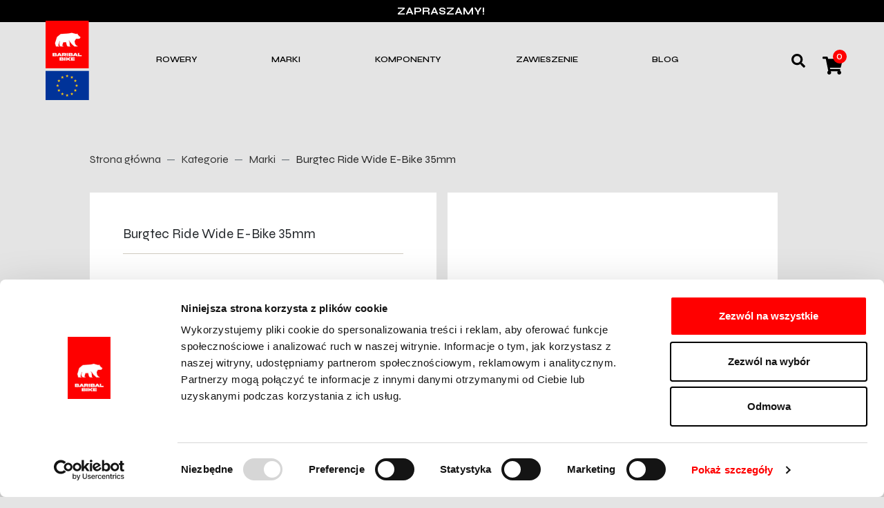

--- FILE ---
content_type: text/html; charset=UTF-8
request_url: https://sklep.baribalbike.pl/produkty/burgtec-ride-wide-e-bike-35mm
body_size: 19998
content:
<!DOCTYPE html>
<html lang="pl">
	<head>
		<meta charset="UTF-8"/>
		
		<meta name="viewport" content="width=device-width, initial-scale=1, shrink-to-fit=no">

		<style>        
      body { display: none }
    </style>

		<link rel="icon" type="image/x-icon" href="/favicon.ico"/>
		<link rel="apple-touch-icon" sizes="57x57" href="/apple-icon-57x57.png">
		<link rel="apple-touch-icon" sizes="60x60" href="/apple-icon-60x60.png">
		<link rel="apple-touch-icon" sizes="72x72" href="/apple-icon-72x72.png">
		<link rel="apple-touch-icon" sizes="76x76" href="/apple-icon-76x76.png">
		<link rel="apple-touch-icon" sizes="114x114" href="/apple-icon-114x114.png">
		<link rel="apple-touch-icon" sizes="120x120" href="/apple-icon-120x120.png">
		<link rel="apple-touch-icon" sizes="144x144" href="/apple-icon-144x144.png">
		<link rel="apple-touch-icon" sizes="152x152" href="/apple-icon-152x152.png">
		<link rel="apple-touch-icon" sizes="180x180" href="/apple-icon-180x180.png">
		<link rel="icon" type="image/png" sizes="192x192" href="/android-icon-192x192.png">
		<link rel="icon" type="image/png" sizes="32x32" href="/favicon-32x32.png">
		<link rel="icon" type="image/png" sizes="96x96" href="/favicon-96x96.png">
		<link rel="icon" type="image/png" sizes="16x16" href="/favicon-16x16.png">
		<link rel="manifest" href="/manifest.json">
		<link rel="canonical" href="https://sklep.baribalbike.pl/produkty/burgtec-ride-wide-e-bike-35mm">
		<link rel="alternate" href="https://sklep.baribalbike.pl/produkty/burgtec-ride-wide-e-bike-35mm" hreflang="pl" />
		<link rel="alternate" href="https://sklep.baribalbike.pl/en/produkty/burgtec-ride-wide-e-bike-35mm" hreflang="en-gb" />
		<meta name="msapplication-TileColor" content="#ffffff">
		<meta name="msapplication-TileImage" content="/ms-icon-144x144.png">
		<meta name="theme-color" content="#ffffff">

		<script type="text/javascript">

			var app = {
				locale: 'pl',
				env: 'prod',
				routes: {"parts_search":"/parts/search","order_change_product_quantity":"/order/change-product-quantity","order_add_to_cart":"/order/add-to-cart"},
				numberFormattrOptions: {"DECIMAL_SEPARATOR_SYMBOL":",","GROUPING_SEPARATOR_SYMBOL":" ","MIN_FRACTION_DIGITS":2,"MAX_FRACTION_DIGITS":2,"HTML_PATTERNS":{"DEFAULT":":integer:separator:fraction :suffix"}},
				currency: 'zł',
				freeShippingFrom: 999,
				trans: {
				cookies: {
					description: '',
					button: 'ROZUMIEM'
				},
				more: 'więcej',
				fold: 'mniej'
				}
			};
			
		</script>


					<!-- Global site tag (gtag.js) - Google Analytics -->
			<script async src="https://www.googletagmanager.com/gtag/js?id=306151225"></script>
			<script>
				window.dataLayer = window.dataLayer || [];
				function gtag() {
				dataLayer.push(arguments);
				}
				gtag('js', new Date());
				gtag('config', '306151225');
			</script>
		
		<script type="text/javascript">

function dataLayer_pushData(data, productsParentKey = null, pageName = null)
{
  //console.log('dataLayer.push', data);
  dataLayer.push({ ecommerce: null });
  dataLayer.push(data)

  if(data.eventCallback != undefined) data.eventCallback()
}

function dataLayer_createProduct(item)
{
    return {
        item_id: item.item_id,
        item_name: item.item_name,
        currency: item.currency,
        price: item.price,
        quantity: item.quantity,
    }
}

function dataLayer_contactFormSent(lead)
{
  dataLayer_pushData({
   event: 'contactForm',
    lead: lead
  });

}


function dataLayer_purchase(item)
{

  dataLayer_pushData({
    event: 'purchase',
    ecommerce: {
      purchase: {
        actionField: {
          id: (new Date()).getTime(),
          affiliation: 'estetica.pl',
          revenue: item.price,
          tax: 0.23,
          coupon: null
        },
        products: [ dataLayer_createProduct(item) ]
      }
    }
  }, 'purchase');

}

function dataLayer_categoryView(items, currency)
{
  let data = {
    event: 'categoryView',
    ecommerce: {
      currencyCode: currency,
      impressions: []
    }
  }

  let categories = [] 
  for(let item of items)
  {
      data.ecommerce.impressions.push( dataLayer_createProduct(item) )

      if(categories.indexOf(item.category) == -1) categories.push(item.category)
  }

  dataLayer_pushData(data, 'impressions', categories.join(','));
}


function dataLayer_productClick(item) {
  dataLayer_pushData({
    event: 'productClick',
    ecommerce: {
      click: {
        actionField: { list: item.category },
        products: [
            dataLayer_createProduct(item)
        ]
       }
     },
     eventCallback: function() {
       document.location = item.url
     }
  });
}

function qwe(){  
    return {
        'sdcsdc': 'sdcsdcsdc',
        'fgfgnfrgn': 'rthrthrth'
    }
}

function dataLayer_viewItem(item)
{
  dataLayer_pushData({
  event: 'view_item',
  ecommerce: {
      items: [dataLayer_createProduct(item)],
   }
    }, 'detail');

}

function dataLayer_addToCart(item)
{
  dataLayer_pushData({
  event: 'add_to_cart',
  ecommerce: {
      items: [dataLayer_createProduct(item)]
   }
    }, 'detail');

}

function dataLayer_purchase(item)
{
  dataLayer_pushData({
  event: 'purchase',
  ecommerce: {
      items: [dataLayer_createProduct(item)]
   }
    }, 'detail');

}

function dataLayer_viewCart(item)
{
  dataLayer_pushData({
  event: 'view_cart',
  ecommerce: {
      items: [dataLayer_createProduct(item)]
   }
    }, 'detail');

}

function dataLayer_removeFromCart(item)
{
  dataLayer_pushData({
  event: 'remove_from_cart',
  ecommerce: {
      items: [dataLayer_createProduct(item)],
   }
    }, 'detail');

}

function dataLayer_beginCheckout(item)
{
  dataLayer_pushData({
  event: 'begin_checkout',
  ecommerce: {
      items: [dataLayer_createProduct(item)],
   }
    }, 'detail');

}

function dataLayer_promoView(item)
{
  dataLayer_pushData({
    ecommerce: {
      promoView: {
        promotions: [
         {
           id: item.id,
           name: item.name,
           creative: 'BANER',
           position: 'Strona głowna'
         }
        ]
      }
    }
  });
}

function dataLayer_promoClick(item)
{
  dataLayer_pushData({
    event: 'promotionClick',
    ecommerce: {
      promoView: {
        promotions: [
         {
           id: item.id,
           name: item.name,
           creative: 'BANER',
           position: 'Strona głowna'
         }
        ]
      }
    },
    eventCallback: function() {
      document.location = item.url;
    }
  });
}


</script>

<script type="application/ld+json">
{
  "@context": "https://schema.org",
  "@type": "OnlineStore",
  "name": "Baribal Bike - ESKO Sławomir Kosek",
  "description": "Jesteś pasjonatem? Fajnie, bo my też! Sprawdź ofertę sklepu z częściami rowerowymi Baribal Bike!",
  "image": "https://sklep.baribalbike.pl/images/logo.jpg",
  "logo": "https://sklep.baribalbike.pl/images/logo.jpg",
  "address": {
    "@type": "PostalAddress",
    "addressCountry": "Polska",
    "addressLocality": "Myślenice",
    "postalCode": "32-400",
    "streetAddress": "Jawornik 801a"
  },
  "email": "sklep@baribalbike.pl",
  "telephone": "+48 501015278",
  "url": "https://sklep.baribalbike.pl/"
}
</script>


		<!-- Google Tag Manager -->
<script>(function(w,d,s,l,i){w[l]=w[l]||[];w[l].push({'gtm.start':
new Date().getTime(),event:'gtm.js'});var f=d.getElementsByTagName(s)[0],
j=d.createElement(s),dl=l!='dataLayer'?'&l='+l:'';j.async=true;j.src=
'https://www.googletagmanager.com/gtm.js?id='+i+dl;f.parentNode.insertBefore(j,f);
})(window,document,'script','dataLayer','GTM-MPS23KG');</script>
<!-- End Google Tag Manager -->
<meta name="google-site-verification" content="iX-e4VttyTS9MC1otRZ6CYBY6QgoIx0YSHaBEkA4BLI" />

	</head>
	<body class="loading page-produkt  ">

    
      <script>
           document.getElementsByTagName('head')[0].insertAdjacentHTML('beforeend','<link rel="stylesheet" href="/build/prod/style.7d62cceb.css">')           
      </script>

    
					<div class="cursor-wrapper d-none d-md-flex">
	<div class="custom-cursor custom-cursor__outer">
		<div id="cross-arrow" class="custom-cursor custom-cursor__inner">
			<svg xmlns="http://www.w3.org/2000/svg" viewBox="0 0 44.2 44.2"><g id="Warstwa_2" data-name="Warstwa 2"><g id="Warstwa_1-2" data-name="Warstwa 1"><polygon fill="#ffffff" id="arrow_RB" data-name="arrow RB" points="0 44.2 44.2 44.2 44.2 0 40.2 0 40.2 37.37 4.14 1.31 1.31 4.14 37.37 40.2 0 40.2 0 44.2"/></g></g></svg>		</div>
		<div id="plus" class="custom-cursor custom-cursor__inner">
			<svg xmlns="http://www.w3.org/2000/svg" viewBox="0 0 55.82 55.82"><g id="Warstwa_2" data-name="Warstwa 2"><g id="Warstwa_1-2" data-name="Warstwa 1"><polygon fill="#ff0000" id="_" data-name="+" points="55.82 25.91 29.91 25.91 29.91 0 25.91 0 25.91 25.91 0 25.91 0 29.91 25.91 29.91 25.91 55.82 29.91 55.82 29.91 29.91 55.82 29.91 55.82 25.91"/></g></g></svg>		</div>
		<div id="plus_white" class="custom-cursor custom-cursor__inner">
			<svg xmlns="http://www.w3.org/2000/svg" viewBox="0 0 55.82 55.82"><g id="Warstwa_2" data-name="Warstwa 2"><g id="Warstwa_1-2" data-name="Warstwa 1"><polygon fill="#fff" id="_" data-name="+" points="55.82 25.91 29.91 25.91 29.91 0 25.91 0 25.91 25.91 0 25.91 0 29.91 25.91 29.91 25.91 55.82 29.91 55.82 29.91 29.91 55.82 29.91 55.82 25.91"/></g></g></svg>		</div>
		<div id="drag" class="custom-cursor custom-cursor__inner">
			<svg xmlns="http://www.w3.org/2000/svg" viewBox="0 0 66.82 28.48"><g id="Warstwa_2" data-name="Warstwa 2"><g id="Warstwa_1-2" data-name="Warstwa 1"><path id="drag-horizontal" fill="#ffffff" d="M49.75,25.65,61.16,14.24,49.75,2.83,52.57,0,66.82,14.24,52.57,28.48ZM14.24,0,0,14.24,14.24,28.48l2.83-2.83L5.66,14.24,17.07,2.83Z"/></g></g></svg>		</div>
		<div id="glass" class="custom-cursor custom-cursor__inner">
			<svg xmlns="http://www.w3.org/2000/svg" viewBox="0 0 120.52 120.52"><g id="Warstwa_2" data-name="Warstwa 2"><g id="Warstwa_1-2" data-name="Warstwa 1"><path fill="#ffffff" d="M120.52,111.68,84.57,75.73a47.31,47.31,0,1,0-8.84,8.84l36,36ZM47.15,81.8A34.65,34.65,0,1,1,81.8,47.15,34.68,34.68,0,0,1,47.15,81.8ZM53.4,40.9H68V53.4H53.4V68H40.9V53.4H26.29V40.9H40.9V26.29H53.4Z"/></g></g></svg>		</div>
		<div id="prev" class="custom-cursor custom-cursor__inner">
			<svg xmlns="http://www.w3.org/2000/svg" viewBox="0 0 17.07 28.48" style="height: 30px;"><g id="Warstwa_2" data-name="Warstwa 2"><g id="Warstwa_1-2" data-name="Warstwa 1"><polygon fill="#ff0000" id="prev" points="17.07 2.83 5.66 14.24 17.07 25.65 14.24 28.48 0 14.24 14.24 0 17.07 2.83"/></g></g></svg>		</div>
		<div id="next" class="custom-cursor custom-cursor__inner">
			<svg xmlns="http://www.w3.org/2000/svg" viewBox="0 0 17.07 28.48" style="height: 30px;"><g id="Warstwa_2" data-name="Warstwa 2"><g id="Warstwa_1-2" data-name="Warstwa 1"><polygon id="next" fill="#ff0000" points="0 25.65 11.41 14.24 0 2.83 2.83 0 17.07 14.24 2.83 28.48 0 25.65"/></g></g></svg>		</div>
	</div>
</div>

		
					<header
	class=" position-fixed show visible-header-banner ">
			<div class="header-banner bg-black py-1" id="headerBar">
			<div class="container-fluid">
				<div class="row justify-content-center">
					<div class="col-xl-10 px-0 px-md-3 d-flex justify-content-center position-relative">
												<div class="text-wrapper smaller text-white">
							<p><span style="color:#c0392b;">Zapraszamy!&nbsp;</span></p>
</div>
					</div>
				</div>
			</div>
		</div>
		<div class="container-fluid">
		<div class="row justify-content-center">
			<div class="col-12 px-0">
				<div class="header-kit pb-lg-2 pb-md-0">
					<div class="row align-items-center w-100">
						<div class="col-left col-12 d-flex d-lg-none justify-content-end pr-0 pt-3">
							<div
								class="hamburger-container justify-content-end justify-content-md-center align-items-center pr-0 pr-lg-4 d-lg-none py-2">
								<button class="navbar-toggler hamburger hamburger--collapse p-0 pl-2" type="button"
									data-toggle="collapse" data-target="#top-menu" aria-controls="top-menu"
									aria-expanded="false" aria-label="Toggle navigation">
									<span class="hamburger-box">
										<span class="hamburger-inner"></span>
									</span>
								</button>
							</div>
						</div>

						<div class="col-lg-2 d-flex justify-content-center px-0 navbar-brand-wrapper align-items-center">
							<div class="navbar-brand">
								<a class="w-100" href="/">
									<img class="w-100" src="/uploads/app-_aliso-setting-appvar/organization__logotop/5ffef7ef7b943/brl-eu.png"
										alt="ESKO Sławomir Kosek Logo">
								</a>
							</div>

													</div>

						<div class="col-lg-8 pl-0 menu-height">
							
	<nav class="navbar navbar-expand-lg h-lg-100 px-0 py-0">
		<div class="collapse navbar-collapse h-lg-100 position-static" id="top-menu">
			<div class="w-100 h-lg-100">
				<ul class="navbar-nav justify-content-between w-100 h-lg-100 pr-xl-5 pt-5 pt-md-0"> 											<li class="nav-item align-items-center py-2 px-2 d-flex dropdown  ">
	<a class="nav-link mb-1 px-0 py-0 " href="/kategorie/rowery" title="Rowery">Rowery</a>


	
				<div class="dropdown-menu">
			<div class="dropdown-menu-container position-relative">
						<ul class="nav first-level d-flex justify-content-start align-items-start w-100 flex-wrap">

											<li class="nav-item align-items-center    ">
	<a class="nav-link mb-1  " href="/kategorie/rowery/e-bike-2" title="E-Bike">E-Bike</a>


	
</li>											<li class="nav-item align-items-center    ">
	<a class="nav-link mb-1  " href="/kategorie/rowery/enduro-trail" title="Enduro/Trail">Enduro/Trail</a>


	
</li>											<li class="nav-item align-items-center    ">
	<a class="nav-link mb-1  " href="/kategorie/rowery/gravel" title="Gravel">Gravel</a>


	
</li>											<li class="nav-item align-items-center    ">
	<a class="nav-link mb-1  " href="/kategorie/rowery/ramy-2" title="Ramy">Ramy</a>


	
</li>					
				</ul>
					</div>
		</div>
		
	
</li>											<li class="nav-item align-items-center py-2 px-2 d-flex dropdown  ">
	<a class="nav-link mb-1 px-0 py-0 " href="/kategorie/marki" title="Marki">Marki</a>


	
				<div class="dropdown-menu">
			<div class="dropdown-menu-container position-relative">
						<ul class="nav first-level d-flex justify-content-start align-items-start w-100 flex-wrap">

											<li class="nav-item align-items-center    ">
	<a class="nav-link mb-1  " href="/kategorie/marki/77designz" title="77designz">77designz</a>


	
</li>											<li class="nav-item align-items-center    ">
	<a class="nav-link mb-1  " href="/kategorie/marki/a2z" title="A2Z">A2Z</a>


	
</li>											<li class="nav-item align-items-center    ">
	<a class="nav-link mb-1  " href="/kategorie/marki/ams-all-mountain-style-2" title="AMS">AMS</a>


	
</li>											<li class="nav-item align-items-center    ">
	<a class="nav-link mb-1  " href="/kategorie/marki/alugear" title="Alugear">Alugear</a>


	
</li>											<li class="nav-item align-items-center    ">
	<a class="nav-link mb-1  " href="/kategorie/marki/beast" title="Beast">Beast</a>


	
</li>											<li class="nav-item align-items-center    ">
	<a class="nav-link mb-1  " href="/kategorie/marki/bosch" title="Bosch">Bosch</a>


	
</li>											<li class="nav-item align-items-center    ">
	<a class="nav-link mb-1  " href="/kategorie/marki/brose" title="Brose">Brose</a>


	
</li>											<li class="nav-item align-items-center    ">
	<a class="nav-link mb-1  " href="/kategorie/marki/burgtec" title="Burgtec">Burgtec</a>


	
</li>											<li class="nav-item align-items-center    ">
	<a class="nav-link mb-1  " href="/kategorie/marki/cane-creek" title="Cane Creek">Cane Creek</a>


	
</li>											<li class="nav-item align-items-center    ">
	<a class="nav-link mb-1  " href="/kategorie/marki/chris-king" title="Chris King">Chris King</a>


	
</li>											<li class="nav-item align-items-center    ">
	<a class="nav-link mb-1  " href="/kategorie/marki/chromag" title="Chromag">Chromag</a>


	
</li>											<li class="nav-item align-items-center    ">
	<a class="nav-link mb-1  " href="/kategorie/marki/cush-core" title="Cush Core">Cush Core</a>


	
</li>											<li class="nav-item align-items-center    ">
	<a class="nav-link mb-1  " href="/kategorie/marki/deity" title="Deity">Deity</a>


	
</li>											<li class="nav-item align-items-center    ">
	<a class="nav-link mb-1  " href="/kategorie/marki/dt-swiss" title="DT Swiss">DT Swiss</a>


	
</li>											<li class="nav-item align-items-center    ">
	<a class="nav-link mb-1  " href="/kategorie/marki/dvo" title="DVO">DVO</a>


	
</li>											<li class="nav-item align-items-center    ">
	<a class="nav-link mb-1  " href="/kategorie/marki/fazua" title="Fazua">Fazua</a>


	
</li>											<li class="nav-item align-items-center    ">
	<a class="nav-link mb-1  " href="/kategorie/marki/fidlock" title="Fidlock">Fidlock</a>


	
</li>											<li class="nav-item align-items-center    ">
	<a class="nav-link mb-1  " href="/kategorie/marki/enduro" title="Enduro">Enduro</a>


	
</li>											<li class="nav-item align-items-center    ">
	<a class="nav-link mb-1  " href="/kategorie/marki/ext" title="EXT">EXT</a>


	
</li>											<li class="nav-item align-items-center    ">
	<a class="nav-link mb-1  " href="/kategorie/marki/fox" title="FOX">FOX</a>


	
</li>											<li class="nav-item align-items-center    ">
	<a class="nav-link mb-1  " href="/kategorie/marki/galfer" title="Galfer">Galfer</a>


	
</li>											<li class="nav-item align-items-center    ">
	<a class="nav-link mb-1  " href="/kategorie/marki/garbaruk" title="Garbaruk">Garbaruk</a>


	
</li>											<li class="nav-item align-items-center    ">
	<a class="nav-link mb-1  " href="/kategorie/marki/granite-design" title="Granite Design">Granite Design</a>


	
</li>											<li class="nav-item align-items-center    ">
	<a class="nav-link mb-1  " href="/kategorie/marki/hope" title="Hope">Hope</a>


	
</li>											<li class="nav-item align-items-center    ">
	<a class="nav-link mb-1  " href="/kategorie/marki/h-r" title="H&amp;R">H&amp;R</a>


	
</li>											<li class="nav-item align-items-center    ">
	<a class="nav-link mb-1  " href="/kategorie/marki/industry-nine" title="Industry Nine">Industry Nine</a>


	
</li>											<li class="nav-item align-items-center    ">
	<a class="nav-link mb-1  " href="/kategorie/marki/ingrid" title="Ingrid">Ingrid</a>


	
</li>											<li class="nav-item align-items-center    ">
	<a class="nav-link mb-1  " href="/kategorie/marki/intend" title="Intend">Intend</a>


	
</li>											<li class="nav-item align-items-center    ">
	<a class="nav-link mb-1  " href="/kategorie/marki/intense-2" title="Intense">Intense</a>


	
</li>											<li class="nav-item align-items-center    ">
	<a class="nav-link mb-1  " href="/kategorie/marki/ixs" title="IXS">IXS</a>


	
</li>											<li class="nav-item align-items-center    ">
	<a class="nav-link mb-1  " href="/kategorie/marki/kmc" title="KMC">KMC</a>


	
</li>											<li class="nav-item align-items-center    ">
	<a class="nav-link mb-1  " href="/kategorie/marki/lewis" title="Lewis">Lewis</a>


	
</li>											<li class="nav-item align-items-center    ">
	<a class="nav-link mb-1  " href="/kategorie/marki/lezyne" title="Lezyne">Lezyne</a>


	
</li>											<li class="nav-item align-items-center    ">
	<a class="nav-link mb-1  " href="/kategorie/marki/magicshine" title="Magicshine">Magicshine</a>


	
</li>											<li class="nav-item align-items-center    ">
	<a class="nav-link mb-1  " href="/kategorie/marki/magura" title="Magura">Magura</a>


	
</li>											<li class="nav-item align-items-center    ">
	<a class="nav-link mb-1  " href="/kategorie/marki/michelin" title="Michelin">Michelin</a>


	
</li>											<li class="nav-item align-items-center    ">
	<a class="nav-link mb-1  " href="/kategorie/marki/monkeys-sauce" title="Monkey&#039;s sauce">Monkey&#039;s sauce</a>


	
</li>											<li class="nav-item align-items-center    ">
	<a class="nav-link mb-1  " href="/kategorie/marki/nd-tuned" title="ND Tuned">ND Tuned</a>


	
</li>											<li class="nav-item align-items-center    ">
	<a class="nav-link mb-1  " href="/kategorie/marki/notione" title="NotiOne">NotiOne</a>


	
</li>											<li class="nav-item align-items-center    ">
	<a class="nav-link mb-1  " href="/kategorie/marki/oak-components" title="OAK">OAK</a>


	
</li>											<li class="nav-item align-items-center    ">
	<a class="nav-link mb-1  " href="/kategorie/marki/occam" title="Occam">Occam</a>


	
</li>											<li class="nav-item align-items-center    ">
	<a class="nav-link mb-1  " href="/kategorie/marki/odi" title="ODI">ODI</a>


	
</li>											<li class="nav-item align-items-center    ">
	<a class="nav-link mb-1  " href="/kategorie/marki/oko" title="OKO">OKO</a>


	
</li>											<li class="nav-item align-items-center    ">
	<a class="nav-link mb-1  " href="/kategorie/marki/oxc" title="OXC">OXC</a>


	
</li>											<li class="nav-item align-items-center    ">
	<a class="nav-link mb-1  " href="/kategorie/marki/oneup" title="OneUp">OneUp</a>


	
</li>											<li class="nav-item align-items-center    ">
	<a class="nav-link mb-1  " href="/kategorie/marki/ohlins" title="Öhlins">Öhlins</a>


	
</li>											<li class="nav-item align-items-center    ">
	<a class="nav-link mb-1  " href="/kategorie/marki/peatys" title="Peaty&#039;s">Peaty&#039;s</a>


	
</li>											<li class="nav-item align-items-center    ">
	<a class="nav-link mb-1  " href="/kategorie/marki/praxis" title="Praxis">Praxis</a>


	
</li>											<li class="nav-item align-items-center    ">
	<a class="nav-link mb-1  " href="/kategorie/marki/pro" title="PRO">PRO</a>


	
</li>											<li class="nav-item align-items-center    ">
	<a class="nav-link mb-1  " href="/kategorie/marki/pyc" title="PYC">PYC</a>


	
</li>											<li class="nav-item align-items-center    ">
	<a class="nav-link mb-1  " href="/kategorie/marki/race-face" title="Race Face">Race Face</a>


	
</li>											<li class="nav-item align-items-center    ">
	<a class="nav-link mb-1  " href="/kategorie/marki/radon-bikes" title="Radon Bikes">Radon Bikes</a>


	
</li>											<li class="nav-item align-items-center    ">
	<a class="nav-link mb-1  " href="/kategorie/marki/reverse" title="Reverse">Reverse</a>


	
</li>											<li class="nav-item align-items-center    ">
	<a class="nav-link mb-1  " href="/kategorie/marki/riesel" title="Riesel Design">Riesel Design</a>


	
</li>											<li class="nav-item align-items-center    ">
	<a class="nav-link mb-1  " href="/kategorie/marki/rock-shox" title="Rock Shox">Rock Shox</a>


	
</li>											<li class="nav-item align-items-center    ">
	<a class="nav-link mb-1  " href="/kategorie/marki/schwalbe" title="Schwalbe">Schwalbe</a>


	
</li>											<li class="nav-item align-items-center    ">
	<a class="nav-link mb-1  " href="/kategorie/marki/shimano" title="Shimano">Shimano</a>


	
</li>											<li class="nav-item align-items-center    ">
	<a class="nav-link mb-1  " href="/kategorie/marki/shovel" title="Shovel">Shovel</a>


	
</li>											<li class="nav-item align-items-center    ">
	<a class="nav-link mb-1  " href="/kategorie/marki/speedbox-2" title="Speedbox">Speedbox</a>


	
</li>											<li class="nav-item align-items-center    ">
	<a class="nav-link mb-1  " href="/kategorie/marki/sram" title="Sram">Sram</a>


	
</li>											<li class="nav-item align-items-center    ">
	<a class="nav-link mb-1  " href="/kategorie/marki/stans" title="Stans">Stans</a>


	
</li>											<li class="nav-item align-items-center    ">
	<a class="nav-link mb-1  " href="/kategorie/marki/stfu" title="STFU">STFU</a>


	
</li>											<li class="nav-item align-items-center    ">
	<a class="nav-link mb-1  " href="/kategorie/marki/trickstuff" title="Trickstuff">Trickstuff</a>


	
</li>											<li class="nav-item align-items-center    ">
	<a class="nav-link mb-1  " href="/kategorie/marki/wtb" title="WTB">WTB</a>


	
</li>											<li class="nav-item align-items-center    ">
	<a class="nav-link mb-1  " href="/kategorie/marki/visionvelo" title="VisionVelo">VisionVelo</a>


	
</li>											<li class="nav-item align-items-center    ">
	<a class="nav-link mb-1  " href="/kategorie/marki/vecnum" title="Vecnum">Vecnum</a>


	
</li>											<li class="nav-item align-items-center    ">
	<a class="nav-link mb-1  " href="/kategorie/marki/voxom" title="Voxom">Voxom</a>


	
</li>											<li class="nav-item align-items-center    ">
	<a class="nav-link mb-1  " href="/kategorie/marki/xlc" title="XLC">XLC</a>


	
</li>					
				</ul>
					</div>
		</div>
		
	
</li>											<li class="nav-item align-items-center py-2 px-2 d-flex dropdown  ">
	<a class="nav-link mb-1 px-0 py-0 " href="/kategorie/czesci" title="Komponenty">Komponenty</a>


	
				<div class="dropdown-menu">
			<div class="dropdown-menu-container position-relative">
						<ul class="nav first-level d-flex justify-content-start align-items-start w-100 flex-wrap">

											<li class="nav-item align-items-center    ">
	<a class="nav-link mb-1  " href="/kategorie/czesci/hamulce" title="Hamulce">Hamulce</a>


	
						<ul class="nav second-level flex-column">

											<li class="nav-item align-items-center    ">
	<a class="nav-link mb-1  " href="/kategorie/czesci/hamulce/hamulce-kpl" title="Hamulce">Hamulce</a>


	
</li>											<li class="nav-item align-items-center    ">
	<a class="nav-link mb-1  " href="/kategorie/czesci/hamulce/tarcze" title="Tarcze">Tarcze</a>


	
</li>											<li class="nav-item align-items-center    ">
	<a class="nav-link mb-1  " href="/kategorie/czesci/hamulce/adaptery" title="Adaptery">Adaptery</a>


	
</li>											<li class="nav-item align-items-center    ">
	<a class="nav-link mb-1  " href="/kategorie/czesci/hamulce/klocki" title="Klocki">Klocki</a>


	
</li>											<li class="nav-item align-items-center    ">
	<a class="nav-link mb-1  " href="/kategorie/czesci/hamulce/klamki-dzwignie" title="Klamki">Klamki</a>


	
</li>											<li class="nav-item align-items-center    ">
	<a class="nav-link mb-1  " href="/kategorie/czesci/hamulce/zaciski" title="Zaciski">Zaciski</a>


	
</li>											<li class="nav-item align-items-center    ">
	<a class="nav-link mb-1  " href="/hamulce/odpowietrzanie-plyny-hamulcowe" title="Odpowietrzanie - Płyny hamulcowe">Odpowietrzanie - Płyny hamulcowe</a>


	
</li>											<li class="nav-item align-items-center    ">
	<a class="nav-link mb-1  " href="/kategorie/czesci/hamulce/czesci-zamienne-5" title="Części zamienne">Części zamienne</a>


	
</li>					
				</ul>
		
	
</li>											<li class="nav-item align-items-center    ">
	<a class="nav-link mb-1  " href="/kategorie/czesci/kokpit" title="Kokpit">Kokpit</a>


	
						<ul class="nav second-level flex-column">

											<li class="nav-item align-items-center    ">
	<a class="nav-link mb-1  " href="/kategorie/czesci/kokpit/kierownice" title="Kierownice">Kierownice</a>


	
</li>											<li class="nav-item align-items-center    ">
	<a class="nav-link mb-1  " href="/kategorie/czesci/kokpit/chwyty-gripy-2" title="Chwyty - Gripy">Chwyty - Gripy</a>


	
</li>											<li class="nav-item align-items-center    ">
	<a class="nav-link mb-1  " href="/kategorie/czesci/kokpit/mostki-2" title="Mostki">Mostki</a>


	
</li>											<li class="nav-item align-items-center    ">
	<a class="nav-link mb-1  " href="/kategorie/czesci/kokpit/stery-2" title="Stery">Stery</a>


	
</li>											<li class="nav-item align-items-center    ">
	<a class="nav-link mb-1  " href="/kategorie/czesci/kokpit/kapsle-podkladki" title="Kapsle - podkładki">Kapsle - podkładki</a>


	
</li>											<li class="nav-item align-items-center    ">
	<a class="nav-link mb-1  " href="/kategorie/czesci/kokpit/czesci-zamienne" title="Części zamienne">Części zamienne</a>


	
</li>					
				</ul>
		
	
</li>											<li class="nav-item align-items-center    ">
	<a class="nav-link mb-1  " href="/kategorie/czesci/naped" title="Napęd">Napęd</a>


	
						<ul class="nav second-level flex-column">

											<li class="nav-item align-items-center    ">
	<a class="nav-link mb-1  " href="/kategorie/czesci/naped/przerzutki" title="Przerzutki">Przerzutki</a>


	
</li>											<li class="nav-item align-items-center    ">
	<a class="nav-link mb-1  " href="/kategorie/czesci/naped/kasety" title="Kasety">Kasety</a>


	
</li>											<li class="nav-item align-items-center    ">
	<a class="nav-link mb-1  " href="/kategorie/czesci/naped/korby" title="Korby">Korby</a>


	
</li>											<li class="nav-item align-items-center    ">
	<a class="nav-link mb-1  " href="/kategorie/czesci/naped/pedaly-2" title="Pedały">Pedały</a>


	
</li>											<li class="nav-item align-items-center    ">
	<a class="nav-link mb-1  " href="/kategorie/czesci/naped/zebatki-2" title="Zębatki">Zębatki</a>


	
</li>											<li class="nav-item align-items-center    ">
	<a class="nav-link mb-1  " href="/kategorie/czesci/naped/manetki" title="Manetki">Manetki</a>


	
</li>											<li class="nav-item align-items-center    ">
	<a class="nav-link mb-1  " href="/kategorie/czesci/naped/lancuchy-spinki" title="Łańcuchy">Łańcuchy</a>


	
</li>											<li class="nav-item align-items-center    ">
	<a class="nav-link mb-1  " href="/kategorie/czesci/naped/suporty-2" title="Suporty">Suporty</a>


	
</li>											<li class="nav-item align-items-center    ">
	<a class="nav-link mb-1  " href="/kategorie/czesci/naped/prowadnice-lancucha-taco-2" title="Prowadnice Łańcucha">Prowadnice Łańcucha</a>


	
</li>											<li class="nav-item align-items-center    ">
	<a class="nav-link mb-1  " href="/kategorie/czesci/naped/linki-i-pancerze-2" title="Linki i pancerze">Linki i pancerze</a>


	
</li>											<li class="nav-item align-items-center    ">
	<a class="nav-link mb-1  " href="/kategorie/czesci/naped/czesci-zamienne-2" title="Części zamienne">Części zamienne</a>


	
</li>					
				</ul>
		
	
</li>											<li class="nav-item align-items-center    ">
	<a class="nav-link mb-1  " href="/kategorie/czesci/kola-opony" title="Koła/opony">Koła/opony</a>


	
						<ul class="nav second-level flex-column">

											<li class="nav-item align-items-center    ">
	<a class="nav-link mb-1  " href="/kategorie/czesci/kola-opony/obrecze-2" title="Obręcze">Obręcze</a>


	
</li>											<li class="nav-item align-items-center    ">
	<a class="nav-link mb-1  " href="/kategorie/czesci/kola-opony/piasty-2" title="Piasty">Piasty</a>


	
</li>											<li class="nav-item align-items-center    ">
	<a class="nav-link mb-1  " href="/kategorie/czesci/kola-opony/opony-2" title="Opony">Opony</a>


	
</li>											<li class="nav-item align-items-center    ">
	<a class="nav-link mb-1  " href="/kategorie/czesci/kola-opony/detki-2" title="Dętki">Dętki</a>


	
</li>											<li class="nav-item align-items-center    ">
	<a class="nav-link mb-1  " href="/kategorie/czesci/kola-opony/wkladki-do-opon-2" title="Wkładki do opon">Wkładki do opon</a>


	
</li>											<li class="nav-item align-items-center    ">
	<a class="nav-link mb-1  " href="/kategorie/czesci/kola-opony/wentyle-2" title="Wentyle">Wentyle</a>


	
</li>											<li class="nav-item align-items-center    ">
	<a class="nav-link mb-1  " href="/kategorie/czesci/kola-opony/uszczelniacz-mleko-3" title="Uszczelniacz - Mleko">Uszczelniacz - Mleko</a>


	
</li>											<li class="nav-item align-items-center    ">
	<a class="nav-link mb-1  " href="/kategorie/czesci/kola-opony/tasmy-uszczelniajace-2" title="Taśmy uszczelniające">Taśmy uszczelniające</a>


	
</li>					
				</ul>
		
	
</li>											<li class="nav-item align-items-center    ">
	<a class="nav-link mb-1  " href="/kategorie/czesci/sztyce-siodla" title="Sztyce/siodła">Sztyce/siodła</a>


	
						<ul class="nav second-level flex-column">

											<li class="nav-item align-items-center    ">
	<a class="nav-link mb-1  " href="/kategorie/czesci/sztyce-siodla/sztyce-2" title="Sztyce">Sztyce</a>


	
</li>											<li class="nav-item align-items-center    ">
	<a class="nav-link mb-1  " href="/kategorie/czesci/sztyce-siodla/manetki-3" title="Manetki">Manetki</a>


	
</li>											<li class="nav-item align-items-center    ">
	<a class="nav-link mb-1  " href="/kategorie/czesci/sztyce-siodla/siodla-2" title="Siodełka">Siodełka</a>


	
</li>											<li class="nav-item align-items-center    ">
	<a class="nav-link mb-1  " href="/kategorie/czesci/sztyce-siodla/obejmy" title="Obejmy">Obejmy</a>


	
</li>											<li class="nav-item align-items-center    ">
	<a class="nav-link mb-1  " href="/kategorie/czesci/sztyce-siodla/redukcje" title="Redukcje sztyc">Redukcje sztyc</a>


	
</li>					
				</ul>
		
	
</li>											<li class="nav-item align-items-center    ">
	<a class="nav-link mb-1  " href="/kategorie/czesci/lozyska-2" title="Łożyska">Łożyska</a>


	
						<ul class="nav second-level flex-column">

											<li class="nav-item align-items-center    ">
	<a class="nav-link mb-1  " href="/kategorie/czesci/kokpit/stery-2" title="Stery">Stery</a>


	
</li>					
				</ul>
		
	
</li>											<li class="nav-item align-items-center    ">
	<a class="nav-link mb-1  " href="/kategorie/akcesoria" title="Akcesoria">Akcesoria</a>


	
						<ul class="nav second-level flex-column">

											<li class="nav-item align-items-center    ">
	<a class="nav-link mb-1  " href="/kategorie/akcesoria/kaski" title="Kaski">Kaski</a>


	
</li>											<li class="nav-item align-items-center    ">
	<a class="nav-link mb-1  " href="/kategorie/akcesoria/rekawiczki-rowerowe" title="Rękawiczki rowerowe">Rękawiczki rowerowe</a>


	
</li>											<li class="nav-item align-items-center    ">
	<a class="nav-link mb-1  " href="/kategorie/akcesoria/bidony" title="Bidony">Bidony</a>


	
</li>											<li class="nav-item align-items-center    ">
	<a class="nav-link mb-1  " href="/kategorie/akcesoria/koszyki-na-bidon" title="Koszyki na bidon">Koszyki na bidon</a>


	
</li>											<li class="nav-item align-items-center    ">
	<a class="nav-link mb-1  " href="/kategorie/akcesoria/oswietlenie" title="Oświetlenie">Oświetlenie</a>


	
</li>											<li class="nav-item align-items-center    ">
	<a class="nav-link mb-1  " href="/kategorie/akcesoria/narzedzia" title="Narzędzia">Narzędzia</a>


	
</li>											<li class="nav-item align-items-center    ">
	<a class="nav-link mb-1  " href="/kategorie/akcesoria/ochrona-ramy" title="Ochrona ramy">Ochrona ramy</a>


	
</li>											<li class="nav-item align-items-center    ">
	<a class="nav-link mb-1  " href="/kategorie/zawieszenie/ochrona-folie" title="Ochrona - folie">Ochrona - folie</a>


	
</li>											<li class="nav-item align-items-center    ">
	<a class="nav-link mb-1  " href="/kategorie/akcesoria/blotniki" title="Błotniki">Błotniki</a>


	
</li>											<li class="nav-item align-items-center    ">
	<a class="nav-link mb-1  " href="/kategorie/akcesoria/lyzki-do-opon" title="Łyżki do opon">Łyżki do opon</a>


	
</li>											<li class="nav-item align-items-center    ">
	<a class="nav-link mb-1  " href="/kategorie/akcesoria/strzykawki-do-mleka" title="Strzykawki do mleka">Strzykawki do mleka</a>


	
</li>											<li class="nav-item align-items-center    ">
	<a class="nav-link mb-1  " href="/kategorie/akcesoria/pompki" title="Pompki">Pompki</a>


	
</li>											<li class="nav-item align-items-center    ">
	<a class="nav-link mb-1  " href="/kategorie/akcesoria/zestawy-naprawcze" title="Zestawy naprawcze">Zestawy naprawcze</a>


	
</li>											<li class="nav-item align-items-center    ">
	<a class="nav-link mb-1  " href="/kategorie/akcesoria/co2" title="CO2">CO2</a>


	
</li>											<li class="nav-item align-items-center    ">
	<a class="nav-link mb-1  " href="/kategorie/akcesoria/pozostale" title="Pozostałe">Pozostałe</a>


	
</li>											<li class="nav-item align-items-center    ">
	<a class="nav-link mb-1  " href="/kategorie/chemia/plyny-hamulcowe" title="Płyny hamulcowe">Płyny hamulcowe</a>


	
</li>											<li class="nav-item align-items-center    ">
	<a class="nav-link mb-1  " href="/kategorie/chemia/smary" title="Smary">Smary</a>


	
</li>											<li class="nav-item align-items-center    ">
	<a class="nav-link mb-1  " href="/kategorie/chemia/oleje" title="Oleje">Oleje</a>


	
</li>					
				</ul>
		
	
</li>					
				</ul>
					</div>
		</div>
		
	
</li>											<li class="nav-item align-items-center py-2 px-2 d-flex dropdown  ">
	<a class="nav-link mb-1 px-0 py-0 " href="/kategorie/zawieszenie" title="Zawieszenie">Zawieszenie</a>


	
				<div class="dropdown-menu">
			<div class="dropdown-menu-container position-relative">
						<ul class="nav first-level d-flex justify-content-start align-items-start w-100 flex-wrap">

											<li class="nav-item align-items-center    ">
	<a class="nav-link mb-1  " href="/kategorie/zawieszenie/amortyzatory" title="Amortyzatory">Amortyzatory</a>


	
</li>											<li class="nav-item align-items-center    ">
	<a class="nav-link mb-1  " href="/kategorie/zawieszenie/dampery" title="Dampery">Dampery</a>


	
</li>											<li class="nav-item align-items-center    ">
	<a class="nav-link mb-1  " href="/kategorie/zawieszenie/sprezyny" title="Sprężyny">Sprężyny</a>


	
</li>											<li class="nav-item align-items-center    ">
	<a class="nav-link mb-1  " href="/kategorie/zawieszenie/czesci-serwisowe" title="Części serwisowe">Części serwisowe</a>


	
						<ul class="nav second-level flex-column">

											<li class="nav-item align-items-center    ">
	<a class="nav-link mb-1  " href="/kategorie/zawieszenie/czesci-serwisowe/uszczelki" title="Uszczelki">Uszczelki</a>


	
</li>											<li class="nav-item align-items-center    ">
	<a class="nav-link mb-1  " href="/kategorie/zawieszenie/czesci-serwisowe/tulejki" title="Tulejki">Tulejki</a>


	
</li>											<li class="nav-item align-items-center    ">
	<a class="nav-link mb-1  " href="/kategorie/zawieszenie/czesci-serwisowe/air-shaft-zmiana-skoku" title="Air Shaft - zmiana skoku">Air Shaft - zmiana skoku</a>


	
</li>											<li class="nav-item align-items-center    ">
	<a class="nav-link mb-1  " href="/kategorie/zawieszenie/czesci-serwisowe/czesci-zamienne-4" title="Części zamienne">Części zamienne</a>


	
</li>											<li class="nav-item align-items-center    ">
	<a class="nav-link mb-1  " href="/kategorie/zawieszenie/czesci-serwisowe/oski-2" title="Ośki">Ośki</a>


	
</li>					
				</ul>
		
	
</li>											<li class="nav-item align-items-center    ">
	<a class="nav-link mb-1  " href="/kategorie/zawieszenie/oleje-i-smary" title="Oleje i smary">Oleje i smary</a>


	
						<ul class="nav second-level flex-column">

											<li class="nav-item align-items-center    ">
	<a class="nav-link mb-1  " href="/kategorie/chemia/oleje-do-zawieszenia" title="Oleje do zawieszenia">Oleje do zawieszenia</a>


	
</li>					
				</ul>
		
	
</li>											<li class="nav-item align-items-center    ">
	<a class="nav-link mb-1  " href="" title="Serwis zawieszenia">Serwis zawieszenia</a>


	
</li>					
				</ul>
					</div>
		</div>
		
	
</li>											<li class="nav-item align-items-center py-2 px-2 d-flex   ">
	<a class="nav-link mb-1 px-0 py-0 " href="/blog" title="Blog">Blog</a>


	
</li>																<li class="nav-item show-search-form d-none d-lg-none align-items-center justify-content-center px-4">
							<i class="fas fa-search text-white mb-2"></i>
						</li>
														</ul>
			</div>
		</div>
	</nav>


						</div>

						<div class="col-lg-2 d-flex flex-row justify-content-end">
							<div
								class="show-search-form d-none d-lg-flex align-items-center justify-content-center flex-column">
								<div class="h11 font-weight-light text-white mb-0 text-uppercase text-center mt-2">Szukaj</div>
								<i class="fas fa-search text-white"></i>
							</div>
							<div class="align-items-start justify-content-end pt-xl-2 d-none d-lg-flex pl-xxl-3">
																
	<div class="cart-icon-wrap d-flex justify-content-center align-items-center ml-4 empty-cart" role="cart-opener">
		<div class="btn dropdown-toggle desktop-cart p-0 d-none d-md-flex flex-column" id="cart" role="nav-cart">
			<div class="d-flex align-items-center justify-content-center flex-column">
				<a href="/panel" rel="nofollow" class="user-panel d-none d-md-flex mx-4 justify-content-center align-items-center flex-column">
				<span class="h9 user-welcome text-white text-nowrap font-weight-normal d-none d-lg-inline-block mt-2">Logowanie - Rejestracja</span>
	</a>				<div class="d-flex">
					<div class="cart-icon position-relative">
						<i class="fas fa-shopping-cart text-white"></i>
						<span class="h11 quantity d-flex justify-content-center align-items-center">
							<span role="cart-total-quantity" class="text-white">0</span>
						</span>
					</div>
					<div class="h8 cart-label font-weight-light text-white ml-4 text-uppercase cart-indicator subtotal-price">
						<span role="subtotal-price" class="text-white text-uppercase cart-indicator-value">
							0 zł
						</span>
					</div>
				</div>
			</div>
		</div>
		<a href="/koszyk" class="mobile-cart d-md-none d-flex position-relative" id="cart">
				<i class="fas fa-shopping-bag text-white"></i>
			<span class="h11 quantity d-flex justify-content-center align-items-center">
				<span role="cart-total-quantity" class="text-white">0</span>
			</span>
		</a>
	</div>
	<div class="side-cart" aria-labelledby="cart">
		<div class="side-cart-content">
			<div class="content position-relative">
				<button type="button" class="close icon-close mb-4" aria-label="close">
					<img src="/images/close-x.svg" class="" alt="">
				</button>
				<div class="heading d-flex justify-content-between align-items-center pb-5">
					<div class="quantity-side d-flex justify-content-between align-items-center">
						<h4 class="h6 font-weight-light">Koszyk</h4>
					</div>
					<div class="total-side d-flex justify-content-between align-items-center">
						<span role="subtotal-price" class="h6 font-weight-light">0 PLN</span>
					</div>
				</div>

				<div class="items py-3" role="nav-cart-items">
											<p class="d-flex justify-content-center align-items-center p-3 empty-header" role="empty-cart">Koszyk jest pusty</p>
									</div>
				<div class="buttons-wrapper d-flex justify-content-between align-items-center pt-4">
					<a  href="/koszyk"  class="btn btn-primary rounded-0 d-flex align-items-center justify-content-center text-uppercase w-100" ><div class="btn-text position-relative">Zobacz koszyk<span class="icon icon-ZasEb-6domownia"></span></div>
</a>
				</div>
			</div>
		</div>
	</div>
	

								
							</div>
						</div>
					</div>
				</div>
			</div>
		</div>
	</div>
	<div id="search-form-container"
		class="search-form-container px-0 py-5 w-100">
		<div class="container-fluid">
			<div class="row">
				<div class="col-lg-11">
					<form id="search-form" action="/produkty" class="w-100 d-md-flex d-none flex-column">
	<div class="row">
		<div class="col-lg-7 offset-lg-3">
			<div class="input-group d-flex">
				<input type="hidden" name="show" value="all">
				<input type="text" name="q" class="form-control h-100 pr-0 bg-transparent" placeholder="Wyszukaj produkt..." aria-label="search" aria-describedby="search">
				<div class="input-group-append bg-transparent pl-lg-5">
					<span class="input-group-text bg-transparent" id="search-trigger">
						<button type="submit" name="" class="btn btn-dark rounded-0 border-0 text-uppercase px-5 h9 font-weight-semi-bold text-light">
															<span class="mr-2">szukaj</span>
														<svg xmlns="http://www.w3.org/2000/svg" viewBox="0 0 452.48 452.48"><g id="Warstwa_2" data-name="Warstwa 2"><g id="Layer_1" data-name="Layer 1"><path d="M452.48,410.05,346.84,304.42c54.52-75,48-180.78-19.55-248.34h0c-74.77-74.77-196.44-74.77-271.21,0s-74.77,196.44,0,271.22a192.07,192.07,0,0,0,248.34,19.54L410.05,452.48Zm-354-125.18c-51.38-51.38-51.38-135,0-186.36a131.91,131.91,0,0,1,186.36,0h0c51.38,51.38,51.38,135,0,186.36S149.89,336.25,98.51,284.87Z"/></g></g></svg>						</button>
					</span>
				</div>
			</div>
		</div>
	</div>
	<div class="form-message h-10 mt-3 d-none">
		Znaleziono <span role="number-of-results" class="font-weight-bold">34</span> pasujące wyniki	</div>
</form>				</div>
				<div class="col-lg-1 mt-3 mt-lg-0">
					<div class="hide-search-form w-100 h-100 d-flex align-items-center justify-content-center">
						<svg xmlns="http://www.w3.org/2000/svg" viewBox="0 0 432.9 432.9"><g id="Warstwa_2" data-name="Warstwa 2"><g id="Layer_1" data-name="Layer 1"><polygon fill="#000" points="432.9 42.43 390.47 0 216.45 174.02 42.43 0 0 42.43 174.02 216.45 0 390.47 42.43 432.9 216.45 258.88 390.47 432.9 432.9 390.47 258.88 216.45 432.9 42.43"/></g></g></svg>					</div>
				</div>
			</div>
		</div>
	</div>
</header>
<div class="mobile-nav position-fixed bg-dark d-flex d-lg-none">
	<div class="mobile-nav-search position-absolute bg-dark pt-2 pb-2 px-2">
		<form id="search-form-mobile" action="/produkty" class="w-100 d-flex d-xl-none">
	<div class="container">
		<div class="row">
			<div class="col-12">
				<div class="input-group d-flex mt-2">
					<input type="hidden" name="show" value="all">
					<input type="text" name="q" class="form-control border-0 pr-0 bg-transparent h-auto" placeholder="Wyszukaj produkt..." aria-label="search" aria-describedby="search">
					<div class="input-group-append bg-transparent pl-lg-5">
						<span class="input-group-text bg-transparent border-0" id="search-trigger">
							<button type="submit" name="" class="btn btn-dark rounded-0 border-0 text-uppercase  h9 font-weight-semi-bold text-light">
																<svg xmlns="http://www.w3.org/2000/svg" viewBox="0 0 452.48 452.48"><g id="Warstwa_2" data-name="Warstwa 2"><g id="Layer_1" data-name="Layer 1"><path d="M452.48,410.05,346.84,304.42c54.52-75,48-180.78-19.55-248.34h0c-74.77-74.77-196.44-74.77-271.21,0s-74.77,196.44,0,271.22a192.07,192.07,0,0,0,248.34,19.54L410.05,452.48Zm-354-125.18c-51.38-51.38-51.38-135,0-186.36a131.91,131.91,0,0,1,186.36,0h0c51.38,51.38,51.38,135,0,186.36S149.89,336.25,98.51,284.87Z"/></g></g></svg>							</button>
						</span>
					</div>
				</div>
			</div>
		</div>
	</div>
	<div class="form-message h-10 mt-3 d-none">
		Znaleziono		<span role="number-of-results" class="font-weight-bold">34</span>
		pasujące wyniki	</div>
</form>
	</div>
	<div class="mobile-nav-panel w-100 d-flex align-items-stretch justify-content-between bg-dark pt-1 pb-2">
		<div class="item px-3 flex-1 d-flex justify-content-center">
			<a href="/panel" rel="nofollow" class="user-panel  justify-content-center align-items-center flex-column">
			<i
				class="fas fa-user text-white"></i>
				<span class="h9 user-welcome text-white text-nowrap font-weight-normal d-none d-lg-inline-block mt-2">Logowanie - Rejestracja</span>
	</a>		</div>
		<div class="item px-3 flex-1 d-flex justify-content-center icon-height-bigger" role="trigger-search-bar">
			<i class="fas fa-search text-white"></i>
		</div>
		<div class="item px-3 flex-1 d-flex d-lg-none justify-content-center" data-mobile="cart">
		</div>
	</div>
</div>		
		  
  <div class="page-wrapper page-default position-relative">

     

        <section class="page-section section-shop_product_view_0 section-shop_product_view ">
          
<!-- Modal -->
<div class="modal fade rounded-0" id="fitToModal" tabindex="-1" role="dialog" aria-labelledby="fitToModalLabel" aria-hidden="true">
	<div class="modal-dialog modal-dialog-scrollable modal-dialog-centered" role="document">
		<div class="modal-content rounded-0 border-0">
			<div class="modal-header">
				<h5 class="modal-title h6 font-weight-bold" id="fitToModalLabel">Pasuje do modeli</h5>
				<button type="button" class="close icon-close" data-dismiss="modal" aria-label="Close">
					<img src="/images/close-x.svg" class="" alt="">
				</button>
			</div>
			<div class="modal-body">
				<ul class="list-style-none pl-0">
								</ul>
			</div>
		</div>
	</div>
</div><!-- Modal -->
<div class="modal fade rounded-0" id="requestAvailability" tabindex="-1" role="dialog" aria-labelledby="requestAvailability" aria-hidden="true">
	<div class="modal-dialog modal-dialog-centered" role="document">
		<div class="modal-content rounded-0 border-0">
			<div class="modal-header">
				<h5 class="modal-title h6 font-weight-bold" id="requestAvailability">Artykuł wyprzedany</h5>
				<button type="button" class="close icon-close" data-dismiss="modal" aria-label="Close">
					<img src="/images/close-x.svg" class="" alt="">
				</button>
			</div>
			<div class="modal-body">
				<p>Jeśli artykuł będzie ponownie dostępny, otrzymasz od nas e-mail.</p>
				<form id="requestAvailabilityForm" method="post" action="/product/request-availability">
					<div class="form-row align-items-center mb-4">
						<div class="col-sm-12 my-1">
							<label class="sr-only" for="inlineFormInputGroupUsername">Email</label>
							<div class="input-group">
								<div class="input-group-prepend">
									<div class="input-group-text rounded-0 text-light bg-lightgrey">@</div>
								</div>
								<input type="email" name="email" class="form-control" id="inlineFormInputGroupUsername" placeholder="email">
							</div>
						</div>
					</div>
					<div class="form-row align-items-center">
						<div class="col-12 my-1">
							<button  type="submit"  class="btn btn-primary rounded-0 d-flex align-items-center justify-content-center text-uppercase w-100 mb-3" ><div class="btn-text position-relative">Powiadom mnie<span class="icon icon-ZasEb-6domownia"></span></div>
</button>
						</div>
					</div>
					<input type="hidden" name="product" value="3132">
				</form>
			</div>
		</div>
	</div>
</div>


<script type="application/ld+json">
	{
	  "@context": "https://schema.org",
	  "@type": "Product",
	  "name": "Burgtec Ride Wide E-Bike 35mm",
	  "image": "https://sklep.baribalbike.pl/media/cache/shop_product_large_thumb/uploads/app-_aliso-shop-product/files/3132/bg2225-1000x1000.jpg",
	  "offers": {
	    "@type": "Offer",
	    "availability": "https://schema.org/OutOfStock",
		"price": "419",
		"priceCurrency": "PLN",
		"sku": "764283660893"
	  }
	}
</script>
<div class="info-section bg-grey">
	<script type="application/ld+json">
	{
	 "@context": "https://schema.org",
	 "@type": "BreadcrumbList",
	 "itemListElement":
	 [
        	    {
	    "@type": "ListItem",
	    "position": 1,
	    "item":
    	  {
	        "@id": "https://sklep.baribalbike.pl/produkty",
	        "name": "Kategorie"
	      }
	    },
              	    {
	    "@type": "ListItem",
	    "position": 2,
	    "item":
    	  {
	        "@id": "https://sklep.baribalbike.pl/kategorie/marki",
	        "name": "Marki"
	      }
	    },
              	    {
	    "@type": "ListItem",
	    "position": 3,
	    "item":
    	  {
	        "@id": "https://sklep.baribalbike.pl/produkty/burgtec-ride-wide-e-bike-35mm",
	        "name": "Burgtec Ride Wide E-Bike 35mm"
	      }
	    }
		    	 ]
	}
</script>

	<div class="container-fluid breadcrumb-container bg-grey">
		<div class="row">
			<div class="col-lg-10 offset-lg-1">
				<nav aria-label="breadcrumb" class="py-4">
					<ol class="breadcrumb bg-transparent px-0 my-0">
						<li class="breadcrumb-item ">
							<a href="/" class="">Strona główna</a>
						</li>
													<li class="breadcrumb-item ">
																	<a href="/produkty">Kategorie</a>
															</li>
													<li class="breadcrumb-item ">
																	<a href="/kategorie/marki">Marki</a>
															</li>
													<li class="breadcrumb-item ">
																	Burgtec Ride Wide E-Bike 35mm
															</li>
											</ol>
				</nav>
			</div>
		</div>
	</div>
	<div class="container-fluid bg-grey border-bottom border-darkgrey pb-6">
		<div class="row">
			<div class="offset-lg-1 mt-2 mt-lg-0 col-lg-5">
				<div class="product-card-wrapper h-100 w-100 d-flex justify-content-start align-items-start flex-column bg-light p-3 p-lg-5">
					<h1 class="h6 font-weight-extra-light lh-125" data-product-name="Burgtec Ride Wide E-Bike 35mm">Burgtec Ride Wide E-Bike 35mm</h1>
										
											<div class="price-wrapper w-100 pt-3 mt-2 border-top border-creamgrey">
							<div class="row justify-content-between flex-column">
								<div class="col-md-auto price-wrapper d-flex justify-content-start align-items-center text-lg-start text-center my-4">
									<span class="price-current mb-0">
										<span role="current-price">419,00 PLN</span>
										<span class="annotation h8 text-nowrap">/ w tym VAT</span>
									</span>
								</div>
																									<div class="text-darkgrey small col mb-2">
										<br/><span>Najniższa cena w ostatnich 30 dniach:
												419,00 PLN</span>
										<span data-toggle="tooltip" data-placement="top" title="Najniższa cena w okresie 30 dni przed wprowadzeniem obniżki.">
												<svg style="margin-top: -4px;" xmlns="http://www.w3.org/2000/svg" width="16" height="16" fill="currentColor" class="bi bi-info-circle-fill" viewbox="0 0 16 16">
													<path d="M8 16A8 8 0 1 0 8 0a8 8 0 0 0 0 16zm.93-9.412-1 4.705c-.07.34.029.533.304.533.194 0 .487-.07.686-.246l-.088.416c-.287.346-.92.598-1.465.598-.703 0-1.002-.422-.808-1.319l.738-3.468c.064-.293.006-.399-.287-.47l-.451-.081.082-.381 2.29-.287zM8 5.5a1 1 0 1 1 0-2 1 1 0 0 1 0 2z"/>
												</svg>
										</span>
									</div>
															</div>
						</div>

						<div class="d-flex align-items-center justify-content-between flex-wrap w-100 border-bottom border-creamgrey pb-2 w-100">
																															<div>
									<div class="product-status product-status-unavailable" data-variants-data-name="availabilityCss" data-variants-data-attr="class" data-prev-data-attr-state-class="product-status-unavailable">
										<span>Dostępność:</span>
										<p class="status-text mb-0 mr-2 mt-1" data-variants-data-name="availabilityStatusTitle" data-variants-data-attr="title" data-prev-data-attr-state-class="product.status.unavailable_hint" data-toggle="tooltip" data-placement="top" title="product.status.unavailable_hint" data-original-title="product.status.unavailable_hint">
											<span data-variants-data-name="availability" role="availability">Niedostępny</span>
										</p>
									</div>
								</div>
														<div class="d-flex align-items-end justify-content-end flex-row-reverse flex-lg-row flex-wrap">
								<script type="text/javascript">
	let dataLayer_item = { 
		item_id: '764283660893',
        item_name: 'Burgtec Ride Wide E-Bike 35mm',
        currency: 'PLN',
        price: 419,
        quantity: 1
	}
</script>
  <div role="product-add-to-cart" class="add-to-cart-wrapper d-flex justify-content-between align-items-center align-items-xl-end py-4 pr-xl-4 flex-column flex-xl-row" style="display:none !important;" >
  		<div class="wrap d-flex align-items-center">
  			<span class="quantity-label text-darkgrey d-inline-block d-md-none mr-3">sztuk:</span>
  			<div class="quantity d-flex flex-column">
  				<div class="number-input">
  					<button data-increment-input-value="-1"></button>
  					<input role="quantity" class="quantity" min="1" name="quantity" value="1" type="number">
  					<button data-increment-input-value="1" class="plus"></button>
  				</div>
  			</div>
							<div class="add-to-fav in-square cursor-pointer border border-dark my-4 ml-4 d-flex d-lg-none align-items-center justify-content-center " role="favourite" data-type="add" data-product="3132">
					<svg xmlns="http://www.w3.org/2000/svg" viewBox="0 0 512.89 468.89"><g id="Warstwa_2" data-name="Warstwa 2"><g id="Layer_1" data-name="Layer 1"><path d="M362.67,40a110.22,110.22,0,0,1,77.94,188.16L256.45,412.32,72.28,228.16A110.22,110.22,0,0,1,228.16,72.28l28.29,28.29,28.28-28.29A109.54,109.54,0,0,1,362.67,40m0-40A149.74,149.74,0,0,0,256.45,44,150.22,150.22,0,0,0,44,256.45L256.45,468.89,468.89,256.45A150.23,150.23,0,0,0,362.67,0Z"/></g></g></svg>				</div>
			  		</div>

		<div class="button mt-2 mt-xl-0 w-100 pl-xl-4 h-auto">
			<button  data-addtocart=""  onclick="dataLayer_addToCart(dataLayer_item,&#039;PLN&#039;)"  class="btn-primary btn d-inline-flex align-items-center justify-content-center rounded-0 text-nowrap mb-0 text-uppercase text-nowrap font-weight-normal px-0 px-4 py-3 w-100 mouseover-element"  data-cursor="plus"  data-cursor-color="#000" ><img src="/images/add-to-cart.svg" class="mr-3" alt=""><div class="btn-text position-relative">dodaj do koszyka<span class="icon icon-ZasEb-6domownia"></span></div>
</button>
		</div>
  </div>

  <div role="product-avaiability-reminder" class="add-to-cart-wrapper d-flex justify-content-between align-items-start align-items-md-center py-4 pr-lg-4 flex-column flex-lg-row bg-light mt-md-5 mt-0" >
      <div class="button mt-2 mt-lg-0 w-100 pl-md-4 h-auto">
        <button  class="btn-primary btn d-inline-flex align-items-center justify-content-center rounded-0 text-nowrap mb-0 text-uppercase text-nowrap px-0 px-lg-4 px-3 py-3 w-100"  data-toggle="modal"  data-target="#requestAvailability" ><img src="/images/add-to-cart.svg" class="mr-3" alt=""><div class="btn-text position-relative">powiadom o dostępności<span class="icon icon-ZasEb-6domownia"></span></div>
</button>
      </div>
  </div>

							</div>
						</div>
										<div class="d-flex flex-sm-row flex-column align-items-center justify-content-between w-100 pt-4 d-none">
						<a href="" target="_blank" rel="nofollow" class="btn btn-small btn-outline-primary rounded-0 d-flex align-items-center justify-content-center text-uppercase w-100 mb-3 mr-sm-2 py-2" title="Weź leasing">Weź leasing</a>
						<a href="" target="_blank" rel="nofollow" class="btn btn-small btn-outline-primary rounded-0 d-flex align-items-center justify-content-center text-uppercase w-100 mb-3 ml-sm-2 py-2" title="Oblicz ratę">Oblicz ratę</a>
					</div>
					<div class="product-details d-flex align-items-center justify-content-between w-100 border-bottom border-creamgrey py-2">
						<div class="details-wrapper d-flex justify-content-start align-items-center flex-wrap w-100 py-3">
							<div class="detail d-flex justify-content-start align-items-start pb-0 w-100">
								<span class="detail-name text-darkgrey font-weight-normal text-nowrap">SKU:</span>
								<span class="detail-value ml-md-1 font-weight-normal w-100 text-lighterdarkgrey" data-variants-data-name="sku" data-product-sku="764283660893">764283660893</span>
								<span class="detail-value ml-md-1 font-weight-normal w-100" data-variants-data-name="skuReplacement"></span>
							</div>
													</div>
					</div>

					
					<div class="delivery-info w-100">
						<div class="row no-gutters">
							<div class="col-4">
								<div class="delivery-inner-wrapper">
									<i class="fas fa-truck mb-1"></i>
									<div class="h10">
										<div>Czas</div>
										<div class="text-uppercase font-weight-semi-bold mb-1">wysyłki</div>
										<p>1 do 3 dni roboczych</p>
									</div>
								</div>
							</div>
							<div class="col-4">
								<div class="delivery-inner-wrapper">
									<i class="fas fa-box-open mb-1"></i>
									<div class="h10">
										<div>Darmowa dostawa</div>
										<div class="text-uppercase font-weight-semi-bold mb-1">od 999</div>
										<p>złotych</p>
									</div>
								</div>
							</div>
							<div class="col-4">
								<div class="delivery-inner-wrapper">
									<i class="fas fa-undo mb-1"></i>
									<div class="h10">
										<div>Masz</div>
										<div class="text-uppercase font-weight-semi-bold mb-1">14 dni</div>
										<p>na zwrot</p>
									</div>
								</div>
							</div>
						</div>
					</div>

					<div class="attributes-wrapper w-100 py-4 d-none" role="product-selection" data-skus=[&quot;764283660893&quot;] data-prices={&quot;764283660893&quot;:{&quot;qty&quot;:0,&quot;price&quot;:419,&quot;regularPrice&quot;:&quot;&quot;}}>
						
													<span role="attribute" class="active" data-name="" data-sku="764283660893"></span>
						
						

						<div class="description-wrapper pb-4 pb-md-5">

													</div>

						<div class="bottom d-flex flex-column flex-md-row justify-content-between align-items-center mb-4">

							
						</div>

					</div>
				</div>
			</div>

			<div class="mt-lg-0 mt-4 col-lg-5">
				<div class="sticky-wrap position-sticky">
											<div class="gallery-wrapper pr-xl-4 w-100 d-flex flex-column">
							<div class="product-gallery bg-light">
								<div class="swiper-container product-gallery-top h-100 p-2">
									<div class="swiper-wrapper">
																																																																																													<div class="swiper-slide active" data-sku="764283660893">

														<a href="https://sklep.baribalbike.pl/media/cache/product_gallery_view/uploads/app-_aliso-shop-product/files/3132/bg2225-1000x1000.jpg" class="fancybox d-flex align-items-center justify-content-center">
															<img data-fancybox="product-gallery-big" src="https://sklep.baribalbike.pl/media/cache/product_gallery_view/uploads/app-_aliso-shop-product/files/3132/bg2225-1000x1000.jpg" alt="bg2225_1000x1000.jpg" class="object-fit-img" width="600" height="600">
															<div class="zoom-icon d-flex align-items-center justify-content-center bg-light">
																<img src="/images/zoom_plus.svg" alt="">
															</div>
														</a>

													</div>
																																										</div>
								</div>
							</div>
															<div class="product-gallery-thumbs-wrapper position-relative w-100">
									<div class="swiper-container product-gallery-thumbs h-100">
										<div class="swiper-wrapper">
																																																																									<div class="swiper-slide" data-sku="764283660893">
														<img src="https://sklep.baribalbike.pl/media/cache/product_gallery_thumbnail/uploads/app-_aliso-shop-product/files/3132/bg2225-1000x1000.jpg" alt="bg2225_1000x1000.jpg" class="object-fit-img" height="100" width="100">
													</div>
																																	</div>
										<div class="swiper-scrollbar-vertical swiper-scrollbar"></div>
									</div>
								</div>
													</div>
									</div>
			</div>

						
			<div class="col-12">
				<div class="row" data-color="#eee9df">
					<div class="offset-lg-1 col-lg-10 py-lg-5 py-4">
						<div class="wrap font-weight-light tab-text">
							
						</div>
					</div>
				</div>
			</div>

			<div class="col-12">
				<div class="row" data-color="#eee9df">
					<div class="offset-lg-1 col-lg-10">
						<div class="product-tabs tabs w-100 mt-md-5">
							<div class="nav-wrapper">
								<ul class="nav nav-pills nav-pills-product pt-3 d-flex flex-column flex-md-row position-relative row no-gutters" id="pills-tab" role="tablist">
																			<li class="nav-item col-auto position-relative border-bottom border-creamgrey">
											<a class="nav-link pl-0 py-3 text-lightgrey rounded-0 bg-transparent h-100 d-flex align-items-center" id="pills-2425-tab" data-toggle="pill" href="#pills-2425" role="tab" aria-controls="pills-2425" aria-selected="true">Opis</a>
										</li>
																			<li class="nav-item col-auto position-relative border-bottom border-creamgrey">
											<a class="nav-link pl-0 py-3 text-lightgrey rounded-0 bg-transparent h-100 d-flex align-items-center" id="pills-2426-tab" data-toggle="pill" href="#pills-2426" role="tab" aria-controls="pills-2426" aria-selected="true">Specyfikacja</a>
										</li>
																										</ul>
							</div>
							<div class="tab-wrapper pt-8">
								<div class="tab-content" id="pills-tabContent">
																			<div class="tab-pane fade pb-lg-5" id="pills-2425" role="tabpanel" aria-labelledby="pills-2425-tab">
											<div class="wrap font-weight-light tab-text">
												<div class="product-label-image-right">
    <div class="row">
        <div class="col-lg-8">
            Kierownica Burgtec Ride Wide E-Bike 35 35R<br />
<br />
Aluminiowa kierownica Burgtec stworzona specjalnie dla ciężkich rowerów elektrycznych.<br />
Testowana na motocrossowych standardach bezpieczeństwa.&nbsp;
        </div>
        <div class="col-lg-4">
            <div class="img-wrapper">
                            </div>
        </div>
    </div>
</div>
											</div>
										</div>
																			<div class="tab-pane fade pb-lg-5" id="pills-2426" role="tabpanel" aria-labelledby="pills-2426-tab">
											<div class="wrap font-weight-light tab-text">
												<div class="product-label-image-right">
    <div class="row">
        <div class="col-lg-8">
            <ul>
	<li>średnica: 35mm</li>
	<li>szerokość: 800mm</li>
	<li>wznios: 35mm</li>
	<li>gięcie: 5º upsweep, 9º backsweep</li>
	<li>przeznaczenie: E-Bike/DH/Enduro/</li>
	<li>zalecany siła montażowa: 6&nbsp;Nm</li>
	<li>kolor: czarny&nbsp;</li>
	<li>waga producenta: bd.</li>
</ul>
        </div>
        <div class="col-lg-4">
            <div class="img-wrapper">
                            </div>
        </div>
    </div>
</div>
											</div>
										</div>
																										</div>
							</div>
						</div>
					</div>
				</div>
			</div>
		</div>
	</div>




<script type="text/javascript">
    app.trans.message_cart_add_error = 'Wybierz wariant, który chcesz dodać do koszyka.';
    var variantsData = {"764283660893":{"id":3132,"name":"Burgtec Ride Wide E-Bike 35mm","sku":"764283660893","ean":"764283660893","price":419,"regularPrice":419,"netPrice":340.65040650406502,"factor":1,"attributes":[],"availability":"Niedostępny","availabilityCss":"product-status-unavailable","availabilityStatusTitle":"product.status.unavailable_hint","availabilityState":false,"attributes_shipping_class":"M"}};



</script>

<script>
    window.dataLayer = window.dataLayer || [];

    window.dataLayer.push({
        'event': 'remarketing',
        'ecommerce': {
            'detail': {
                'products': [{
                    'name': 'Burgtec Ride Wide E-Bike 35mm',
                    'id': '764283660893',
                    'price': '419',
                    'variant': 'shipping_class',
                }]
            }
        }
    });
</script>
<script>
    dataLayer_viewItem({
        item_id: '764283660893',
        item_name: 'Burgtec Ride Wide E-Bike 35mm',
        currency: 'PLN',
        price: 419,
        quantity: 1
    })
</script>
      </section>
  

        <section class="page-section section-shop_related_products_0 section-shop_related_products ">
          
<div class="container-fluid ">
		</div>

      </section>
  

  </div>



	 

			<footer class=" bg-black position-relative overflow-hidden">
	<div class="row">
		<div class="col-lg-10 offset-lg-1">
			<div class="container-fluid px-lg-0">
									<div class="menu-row z-index-1 position-relative">
						<div class="row">
							<div class="spirit-levels-footer position-absolute">
								<svg xmlns="http://www.w3.org/2000/svg" viewBox="0 0 1040.51 631.48"><g id="Warstwa_2" data-name="Warstwa 2"><g id="Warstwa_1-2" data-name="Warstwa 1"><path id="Warstwa_2-2" data-name="Warstwa 2" d="M1040.48,181.32c-72.81-24.22-153.62-40.78-223-2.14A183.49,183.49,0,0,0,758,232.08C722.35,281.34,706.59,342,670.76,391.14c-31.64,43.45-75,78.29-116.66,111.58-40.69,32.52-73.63,78-75.47,128.73m419.48,0q4.17-3.8,8.4-7.51c40.9-35.82,84.8-68.79,134-92.33m-.18-316.74q-6.58-2.22-13.29-4.36c-63.43-20.25-134-33.18-194.74,1a160.22,160.22,0,0,0-51,45.14c-30.83,41.82-45,93.22-75.82,135.22-27.25,37.08-64.3,66.91-99.66,95.69-43.72,35.58-76,86.84-62.64,143.92m334,0c12-11.71,24.06-23.36,36.61-34.29,27.85-24.26,57.23-47.09,89-65.76A386.86,386.86,0,0,1,1038,513l2.44-1.11m0-263.53-2-.7c-8.45-2.9-17.14-5.69-26-8.32-53.78-16-113.52-25-165.31,4.4a137.93,137.93,0,0,0-42.59,37.38c-25.94,34.49-38.53,76.71-64.34,111.42-22.86,30.71-53.58,55.56-82.64,79.8-37.36,31.16-64.38,74.17-54.3,122.21a108.93,108.93,0,0,0,15,36.91m236.93,0c22.54-19.58,43.22-41.58,65.74-61.07,23.39-20.23,48-39.36,74.44-55.22,9.51-5.71,19.26-11,29.28-15.76,5.17-2.47,10.46-4.94,15.79-7.44m0-210.19c-7-2.63-14-5-21-7.28s-14.21-4.38-21.54-6.34c-44.1-11.78-93-16.71-135.87,7.86a116.48,116.48,0,0,0-34.2,29.61c-21.08,27.11-32.07,60.14-52.87,87.6-18.47,24.35-42.85,44.24-65.63,63.92-31,26.73-52.68,62.73-45.82,101.73,6.33,35.91,30.4,61.31,61.92,72.6m80.92,0a175.18,175.18,0,0,0,44.79-21.37c28.18-18.61,51.23-44.46,77-66.49C947.12,527.4,966.91,512,988,498.91q11.38-7.05,23.3-13.09c9.49-4.82,19.37-9.62,29.14-14.75m0-153.11c-12.41-7.58-26.23-12.54-40.06-16.64-5.56-1.63-11.28-3.07-17.1-4.35-34.45-7.59-72.55-8.52-106.45,11.31a95.67,95.67,0,0,0-25.72,21.86c-16.21,19.73-25.61,43.56-41.4,63.73-14.09,18-32.08,33-48.63,48-24.59,22.39-41.08,51.36-37.31,81.2,4.65,36.67,31,61.52,65.41,66.38a94.59,94.59,0,0,0,24.59.16c20.06-2.39,41.77-10.23,62.36-23.48,21.46-13.8,39.48-32.81,59.25-49.39,14.45-12.09,29.45-23.87,45.24-34.07q8.52-5.54,17.33-10.44c14-7.82,28.87-15.7,42-25.32M891.74,340.56a79.22,79.22,0,0,0-17.29,14.09c-11.35,12.34-19.17,27-30,40-9.69,11.62-21.24,21.77-31.61,32.15-18.13,18.12-29.76,40-28.81,60.69,1.37,30,20.77,51.56,48.19,54.94a67.23,67.23,0,0,0,19.52-.54c14.9-2.49,32.32-9,49.36-19.51,14.71-9.06,27.74-21.18,41.5-32.3,10-8.12,20.25-16.19,30.64-23.6,3.76-2.69,7.56-5.27,11.35-7.79,19.63-13,40.21-26.68,48.8-48.48,6.75-17,6.17-35.18-4.21-51-11.9-18.17-29.51-26.45-47.82-31-4.12-1-8.35-1.77-12.66-2.38C944,322.33,916.63,325.43,891.74,340.56Zm-47.4,111.18c-3.4,28.3,17.16,49.45,45.43,42.25,9.77-2.48,22.78-7.95,36.37-15.53a217.76,217.76,0,0,0,39.78-28.27c12-11,22-23.24,27.1-35.91s5.48-25.76-1.66-38.43c-8.88-15.77-22.17-21.8-37.19-21.25s-31.76,7.69-47.57,18.23a189.22,189.22,0,0,0-42,38.72C853.39,425.76,845.73,440.21,844.34,451.74Zm116,179.71c22.47-21,49.91-40,80.09-55.3m-11.25,55.29q5.28-3.54,10.77-6.92M0,508.79A150,150,0,0,1,44.58,478,282.47,282.47,0,0,1,231.8,463c82.14,21.6,153,85.13,179.51,165.83.28.85.56,1.71.83,2.57M0,584.55q4-6.72,8.52-13.06C22.93,551.37,41.26,534.58,64.07,524a246.62,246.62,0,0,1,166-15.41c65.37,16.57,123.06,62.89,152.57,122.89m-357.72,0a164.49,164.49,0,0,1,11.95-20.29c11.9-17.29,27.4-31.7,46.69-41.29a209.67,209.67,0,0,1,55.55-18.56A214.35,214.35,0,0,1,228.36,554c46.54,11.25,88.89,39.62,117.75,77.39m-264.74,0a102.43,102.43,0,0,1,21.68-15.57,171.79,171.79,0,0,1,47-17.22,180.8,180.8,0,0,1,76.59.94,183,183,0,0,1,68.46,31.89M240.87,329.87c6,68.85,59.6,129.1,123.52,152C442.77,509.87,522,459.6,575,404.22c33-34.43,59.06-77.31,75.91-121.89C668.26,236.52,712.6,148,671.27,104.07c-39.83-42.33-127.6-13.15-175-1.44-106.66,26.24-265.4,91.24-255.6,225.11C240.72,328.46,240.78,329.18,240.87,329.87Zm397.3-200.36C604.37,95.16,532.64,118.25,493,128c-88.67,21.9-218.48,76.53-212.89,186.21,0,.59.06,1.19.1,1.78,2.51,40.3,24.29,77.3,55.12,102.75a157.76,157.76,0,0,0,41.92,24.81c20.46,8.16,41.95,9.39,62.57,5.64,44.85-8.15,86.66-38,118.23-70.08,27.82-28.27,50.27-64.06,65.06-101.16C638.56,239.21,674.43,166.35,638.17,129.51ZM605.07,155c-27.72-26.4-83.46-9.39-115.29-1.52-70.72,17.46-171.6,61.76-170.22,147.26v1.4c.72,31.77,16.08,61.26,38.88,82.26a122.51,122.51,0,0,0,31.65,20.93c16.25,7.51,34.43,8.88,51.66,5.81,37.47-6.68,72.46-30.83,99.32-57,22.64-22.11,41.5-50.79,54.19-80.42C608.87,242,636.3,184.75,605.07,155ZM572,180.48c-21.54-18.52-61.39-7.5-85.41-1.56-52.78,13-124.79,47-127.56,108.31a6.44,6.44,0,0,1-.05,1c-1.07,23.25,7.86,45.22,22.63,61.77A85.39,85.39,0,0,0,403,367c12,6.92,26.91,8.38,40.75,6,30.1-5.2,58.22-23.67,80.4-44,17.43-16,32.77-37.52,43.34-59.68C579.23,244.69,598.27,203.1,572,180.48ZM538.87,206c-15.17-10.81-39.32-5.62-55.54-1.61-34.83,8.62-78.17,32.39-84.88,69.37a3.74,3.74,0,0,1-.13.65,60.57,60.57,0,0,0,6.39,41.28,46.31,46.31,0,0,0,11.16,13.21c7.83,6.47,19.4,7.87,29.84,6.16,22.72-3.73,43.91-16.6,61.49-31a145.36,145.36,0,0,0,32.47-38.95C549.65,247.45,560.41,221.32,538.87,206Zm-101,54.25c-4.74,6.27-8.76,13.32-10.06,21.07-.52,3.12-.55,6.46.86,9.29,3.18,6.38,11.88,7.36,18.93,6.33,15.35-2.25,29.34-9.87,42.57-18,16.12-9.85,45.08-35.09,15.58-47.49C480.15,220.69,452.54,240.87,437.87,260.22Zm11.66,247.47a124.19,124.19,0,0,0-25.66,9.43c-8.49,4.16-16.37,10.61-19.65,19.47-6.73,18.17,7.88,37.28,18.42,50.71,2.13,2.72,4.39,5.44,7.35,7.21,9,5.36,17.63-2.94,22.81-9.64,11.72-15.16,21.41-31.53,33.18-46.6C511.42,505.7,473.93,501.87,449.53,507.69Zm-12.84,35.47a10.63,10.63,0,0,0,.58,11c1.31,1.74,3.54,3,5.65,2.46,2.44-.63,3.71-3.21,5.11-5.3,2.7-4,14.57-11.72,6.46-16C448.54,532.18,439.42,537.87,436.69,543.16ZM607.29,0C639,20.8,672.16,40.29,694.7,71.16c14,19.24,17.89,39.76,25.75,61.54,6.93,19.19,18.71,35.35,41.4,31.41,33.41-5.78,61-28.54,93.52-37.64a201,201,0,0,1,98-2.56c24,5.4,57.54,18.25,78.8-.91a34.24,34.24,0,0,0,8.26-11.69M667.23,0c23.4,16,46.48,32.47,62,56.33,11.93,18.31,15.16,39.16,24.39,58.28,7,14.61,16.28,27.36,34.52,24.47,27.05-4.23,49.91-21.78,76.37-29.39a182.29,182.29,0,0,1,79.1-4.71c19.61,3.19,46.2,11.62,63.36-3.62,8.74-7.76,11.87-19.64,13.14-30.76,3-25.35,10.34-45.78,20.35-66.42M725.67,0c15,11.84,28.79,24.75,38.13,41.54,9.73,17.5,12.06,38.4,23,55,6.67,10.1,13.86,19.37,27.65,17.53,20.69-2.68,38.78-15,59.22-21.14a174.27,174.27,0,0,1,60.2-6.84c15.24,1,34.88,5,47.92-6.32,7.48-6.48,11-15.69,13.07-24.44C999.7,35,1006.4,17.87,1014.09,0M780.63,0a97.91,97.91,0,0,1,17.71,26.75c7.33,16.85,8.24,37.85,21.67,51.76,5.68,5.87,11.42,11.35,20.77,10.59,14.33-1.18,27.66-8.27,42.09-12.89a232,232,0,0,1,41.28-9c10.92-1.37,23.59-1.59,32.49-9,6.21-5.19,10.12-11.73,13-18.12C975.87,26.27,981.3,13.5,986.16,0M829.08,0a105.17,105.17,0,0,1,3.81,12c4.22,16.41,3,39.41,20.31,48.5,23.94,12.56,59.85-9.72,78.24-23.87,14.53-11.19,23-23,27.39-36.59M524.44,0a53.58,53.58,0,0,1-10.37,37.64C499.69,56.45,476.42,65.87,454,73.35c-49,16.52-99.86,28.52-145.83,52.09s-87.77,61.43-101.44,111.32c-8.11,29.61-5.87,61.53-15.87,90.57C180.67,357,158,381.55,131.08,397.69s-58,24.45-89.21,28.18A224.48,224.48,0,0,1,0,427.21M0,373.6a194.16,194.16,0,0,0,37.88-1c27.6-3.18,55.08-10.58,78.84-25s43.73-36.37,52.92-62.75c5.59-16,7.11-33,9.29-49.9,1.32-10.21,2.88-20.37,5.74-30.23,12.72-44,49.93-77.43,90.86-98.22q4.16-2.11,8.37-4.08c35.8-16.78,74.79-26.69,111.67-39.79Q400,61,404.45,59.4c17.78-6.53,35.82-14.53,47.82-28.75,1.05-1.25,2.05-2.53,3-3.88A47.45,47.45,0,0,0,463.71,0M0,320a165.29,165.29,0,0,0,33.87-.62c24-2.68,47.88-9.17,68.45-21.82,20.77-12.82,37.87-32.09,46.05-55.12,5-14,6.53-28.81,8.71-43.45a176.69,176.69,0,0,1,5.51-26.25c11.78-38.16,44.39-67.17,80.29-85.13,2.43-1.21,4.88-2.39,7.34-3.52,31.41-14.46,65.86-23,97.16-35.51,2.53-1,5-2,7.5-3.07,14.95-6.28,29.7-13.76,39.23-26.23.83-1.09,1.63-2.22,2.38-3.39A40.42,40.42,0,0,0,402.27,0M0,266.32a135.6,135.6,0,0,0,29.87-.19c20.4-2.18,40.68-7.77,58.05-18.67,17.68-11.15,32-27.8,39.19-47.49,4.35-12,6-24.58,8.13-37a152,152,0,0,1,5.28-22.26c10.84-32.31,38.85-56.91,69.72-72l6.31-3c27-12.15,56.93-19.41,82.66-31.23q3.12-1.42,6.12-2.91c12.11-6,23.54-12.94,30.62-23.7.62-.94,1.2-1.91,1.75-2.92A32.9,32.9,0,0,0,339.87,0M0,212.63a107.65,107.65,0,0,0,25.87.24c16.8-1.68,33.5-6.34,47.66-15.51a82.58,82.58,0,0,0,32.34-39.84c3.73-9.92,5.39-20.35,7.55-30.57a126.91,126.91,0,0,1,5-18.27c9.9-26.47,33.31-46.65,59.15-58.94q2.63-1.25,5.28-2.4c22.61-9.85,48-15.78,68.15-26.95,1.63-.9,3.22-1.82,4.75-2.75,8-4.88,15.23-10.39,20-17.63M0,158.87a79.75,79.75,0,0,0,21.87.8c13.2-1.18,26.3-4.93,37.27-12.36a69.86,69.86,0,0,0,25.42-32.24c3.11-7.88,4.82-16.12,7-24.13a104.24,104.24,0,0,1,4.82-14.28c9-20.63,27.77-36.39,48.58-45.85q2.11-1,4.25-1.84c18.19-7.53,39-12.1,53.66-22.67,1.18-.85,2.3-1.72,3.37-2.59,1.45-1.2,2.83-2.43,4.11-3.71M0,104.87a53.82,53.82,0,0,0,17.87,1.57c9.6-.68,19.1-3.53,26.88-9.21,8.42-6.14,14.45-15,18.58-24.62,2.49-5.83,4.24-11.88,6.4-17.68a80.58,80.58,0,0,1,4.54-10.29c8-14.78,22.23-26.13,38-32.75,1.07-.45,2.14-.88,3.22-1.29C124.87,7.07,135.38,4.42,144,0M0,50.37c9.67,4.56,22.07,3.77,30.31-3.21,8.5-7.22,11.8-18.66,17.53-28.23A60.78,60.78,0,0,1,65.76,0m95.76,417.22a5.21,5.21,0,0,0-.26,3.8A4.31,4.31,0,0,0,163,423c7.9,5.53,18.63,5.07,27.74,6.67,9.53,1.67,19.1,3,28.67,4.4,5.68.83,16.94,4.38,21.21-1.23,2.16-2.84,1.48-6.84.68-10.31-3-12.88-7.62-28.87-22.42-32.05-12.18-2.62-23.86,4.55-34.48,9.47C176.35,403.62,165.22,408.45,161.52,417.22ZM742.13,206.54c1.66,11.67-11.42,19.56-17.88,27.34a149.09,149.09,0,0,0-21.38,35.47c-6.5,14.77-11.16,30.24-15.51,45.75-2.93,10.43-8.73,25.27-22.18,24.42-8.23-.52-1.73-18.31.37-23.49,15-37,33.9-72.33,41-112.44,3.35-18.94,32.79-14.63,35.54,2.75Z" fill="none"/></g></g></svg>							</div>
							<div class="col-12 col-lg-3 footer-box pt-8 pb-5 pl-2 pl-md-0">
								<div class="footer-col-header font-weight-bold h9 mb-3">O<span class="text-primary ml-1">nas</span></div>
								    
    <ul class="nav footer-nav flex-column">
										<li class="nav-item  ">
	<a rel="nofollow" class="nav-link text-light px-0 py-1" href="https://baribalbike.pl/kontakt" title="Kontakt">Kontakt</a>
</li>
							<li class="nav-item  ">
	<a rel="nofollow" class="nav-link text-light px-0 py-1" href="https://baribalbike.pl/o-nas" title="O firmie">O firmie</a>
</li>
							<li class="nav-item  ">
	<a rel="nofollow" class="nav-link text-light px-0 py-1" href="/serwis" title="Serwis">Serwis</a>
</li>
							<li class="nav-item  ">
	<a rel="nofollow" class="nav-link text-light px-0 py-1" href="/dofinansowania" title="Dofinansowania">Dofinansowania</a>
</li>
						    </ul>
    

							</div>
							<div class="col-12 col-lg-3 footer-box pt-8 pb-5 pl-2 pl-md-5">
								<div class="footer-col-header font-weight-bold h9 mb-3">Obsługa<span class="text-primary ml-1">klienta</span></div>
								    
    <ul class="nav footer-nav flex-column">
										<li class="nav-item  ">
	<a rel="nofollow" class="nav-link text-light px-0 py-1" href="/regulamin" title="Regulamin">Regulamin</a>
</li>
							<li class="nav-item  ">
	<a rel="nofollow" class="nav-link text-light px-0 py-1" href="/polityka-prywatnosci" title="Polityka prywatności">Polityka prywatności</a>
</li>
							<li class="nav-item  ">
	<a rel="nofollow" class="nav-link text-light px-0 py-1" href="/wysylka-koszt-dostawy" title="Wysyłka/Koszt dostawy">Wysyłka/Koszt dostawy</a>
</li>
							<li class="nav-item  ">
	<a rel="nofollow" class="nav-link text-light px-0 py-1" href="/odbior-osobisty" title="odbiór osobisty">odbiór osobisty</a>
</li>
							<li class="nav-item  ">
	<a rel="nofollow" class="nav-link text-light px-0 py-1" href="/zwrot-towaru" title="Zwrot towaru">Zwrot towaru</a>
</li>
							<li class="nav-item  ">
	<a rel="nofollow" class="nav-link text-light px-0 py-1" href="/zgloszenie-reklamacyjne" title="Zgłoszenie reklamacyjne">Zgłoszenie reklamacyjne</a>
</li>
						    </ul>
    

							</div>
							<div class="col-12 col-lg-3 footer-box pt-8 pb-5 pl-2 pl-md-5">
								<div class="footer-col-header font-weight-bold h9 mb-3"><span class="text-primary mr-1">Szybki</span>kontakt</div>
								<ul class="nav footer-nav flex-column">
									<li class="nav-item">
<span class="text-primary mr-1">T: </span>
<a class="text-light" href="tel:+48 501 015 278">+48 501015278</a>
</li>
<li class="nav-item">
<span class="text-primary mr-1">E: </span>
<a class="text-light" href="mailto:sklep@baribalbike.pl">sklep@baribalbike.pl</a>
</li>
								</ul>
							</div>
							<div class="col-12 col-lg-3 footer-box pt-8 pb-5 pl-2 pl-md-5">
								<div class="social-media">
																			<div class="footer-col-header font-weight-bold h9 mb-3"><span class="text-primary mr-1">Social</span>media</div>
	<a href="https://www.instagram.com/baribal_bike/" rel="nofollow" target="_blank" title="instagram" class="social-item d-flex align-items-center mr-3 mb-3 h9 py-1 text-uppercase text-light">
		<div class="icon-wrap mr-3 ">
			<i class="fab fa-instagram "></i>
		</div>
		instagram
	</a>
	<a href="https://www.facebook.com/baribalbikepl" rel="nofollow" target="_blank" title="facebook" class="social-item d-flex align-items-center mr-3 mb-3 h9 py-1 text-uppercase text-light">
		<div class="icon-wrap mr-3 ">
			<i class="fab fa-facebook-f "></i>
		</div>
		facebook
	</a>
	<a href="https://www.youtube.com/@baribalbike" rel="nofollow" target="_blank" title="youtube" class="social-item d-flex align-items-center mr-3 mb-3 h9 py-1 text-uppercase text-light">
		<div class="icon-wrap mr-3 ">
			<i class="fab fa-youtube "></i>
		</div>
		youtube
	</a>
																	</div>
							</div>
							<div class="offset-8 col-4">
								<div class="d-flex align-items-center justify-content-end mb-3">
									<img class="mx-2" src="/images/Visa_Logo.png" style="width: 75px;">
									<img src="/images/MasterCard_early_1990s_logo.png" style="width: 75px;">
								</div>
							</div>
						</div>
					</div>
							</div>
		
			<div class="pb-3 pt-lg-4 pb-lg-5 bg-black border-top border-light">
				<div class="d-flex align-items-center flex-column flex-md-row justify-content-between my-2 my-lg-0">
					<div class="d-flex justify-content-center justify-content-md-start flex-wrap">
						<p class="left-text mb-0 mr-1">&copy; 2026 BaribalBike</p>
					</div>
					<div class="align-items-center justify-content-center justify-content-lg-start position-relative" style="z-index: 1;">
						<div class="wrap pl-md-4">
							oprogramowanie: <a href="http://www.commerise.pl" rel="nofollow" class="text-light" title="Oprogramowanie e-commerce" target="_blank">Commerise</a> | wykonanie: <a href="http://www.aliso.pl" rel="nofollow" class="text-light" title="Wykonany przez Aliso." target="_blank">Aliso.</a>
						</div>
					</div>
				</div>
			</div>
		</div>
	</div>
	<div class="baribal-icon position-absolute">
		<svg xmlns="http://www.w3.org/2000/svg" viewBox="0 0 28.9 15.26"><g id="Warstwa_2" data-name="Warstwa 2"><g id="Warstwa_1-2" data-name="Warstwa 1"><path id="baribal-footer" d="M25.46,14.63l-.92-.12-1.79-2.06-.62-3,1.54-2.64,4-.16L28.9,4.86,27.31,3.67,27,3.17,25.62,1.94V1.15l-1-.25-.23.48L23,1l-4.1-1h0L15.54.66l-9.19.68L2.21,4.63,0,11.49l1,3.77H4.84l-.12-.63-1.18-.18,1.59-5,.41,0-.62,1.91,0,2.3L6.1,15.26H9.35l-.12-.63-1.09-.25,1.1-3.73,3.18-.23,1,3.67,1,1.17h3.06l-.12-.59-.66-.08-.31-4.7-.94-1.2.45,0,3.09,4,3,2.63h3.66ZM26.55,3.34h.26l.13.33-.59.05Z"/></g></g></svg>	</div>
</footer>
<div class="text-center py-md-4 py-3 px-3 bg-white">
       <img src="/images/footer_logotypes.jpg" class="mw-100" />
</div>

	
	
	

			<script src="/build/prod/runtime.e653cd6d.js"></script><script src="/build/prod/0.c4dcf6f1.js"></script><script src="/build/prod/2.fd32774f.js"></script><script src="/build/prod/app.c3e62402.js"></script>
	
	<!-- Google Tag Manager (noscript) -->
<noscript><iframe src="https://www.googletagmanager.com/ns.html?id=GTM-MPS23KG"
height="0" width="0" style="display:none;visibility:hidden"></iframe></noscript>
<!-- End Google Tag Manager (noscript) -->

	
						<div id="alert-modal" class="modal fade" role="dialog">
				<div class="modal-dialog modal-dialog-centered">
					<div class="modal-content rounded-0">
													<div class="modal-header text-center">
								<button type="button" class="close icon-close" data-dismiss="modal" aria-label="Close">
									<img src="/images/close-x.svg" class="" alt="">
								</button>
																	<h4 class="modal-title"></h4>
															</div>
																			<div class="modal-body border-0 text-center">
															</div>
																			<div class="modal-footer border-0">
																	<div class="success-buttons-wrapper justify-content-between align-items-center w-100 flex-column">
										<button  data-dismiss="modal"  class="btn btn-outline-primary rounded-0 d-flex align-items-center justify-content-center text-uppercase w-100 mb-3" ><div class="btn-text position-relative">Przeglądaj dalej<span class="icon icon-ZasEb-6domownia"></span></div>
</button>
										<a  href="/koszyk"  class="btn btn-primary rounded-0 d-flex align-items-center justify-content-center text-uppercase w-100" ><div class="btn-text position-relative">Zobacz koszyk<span class="icon icon-ZasEb-6domownia"></span></div>
</a>

									</div>
									<div class="error-buttons-wrapper"></div>
															</div>
											</div>

				</div>
			</div>
			

<div class="toast" role="toast" data-add-message="Dodano do obserwowanych" data-remove-message="Usunięto z obserwowanych" aria-live="assertive" aria-atomic="true" data-delay="1200">
  <div class="toast-body font-weight-bold"></div>
</div>


</body>
</html>

--- FILE ---
content_type: text/css
request_url: https://sklep.baribalbike.pl/build/prod/style.7d62cceb.css
body_size: 66852
content:
@charset "UTF-8";@import url(https://fonts.googleapis.com/css2?family=Syne:wght@200;300;400;600;700;800&display=swap);@import url(https://fonts.googleapis.com/css2?family=Cairo:wght@400;600;700;900&display=swap);[data-simplebar]{position:relative;flex-direction:column;flex-wrap:wrap;justify-content:flex-start;align-content:flex-start;align-items:flex-start}.simplebar-wrapper{overflow:hidden;width:inherit;height:inherit;max-width:inherit;max-height:inherit}.simplebar-mask{direction:inherit;overflow:hidden;width:auto!important;height:auto!important;z-index:0}.simplebar-mask,.simplebar-offset{position:absolute;padding:0;margin:0;left:0;top:0;bottom:0;right:0}.simplebar-offset{direction:inherit!important;box-sizing:inherit!important;resize:none!important;-webkit-overflow-scrolling:touch}.simplebar-content-wrapper{direction:inherit;box-sizing:border-box!important;position:relative;display:block;height:100%;width:auto;max-width:100%;max-height:100%;scrollbar-width:none;-ms-overflow-style:none}.simplebar-content-wrapper::-webkit-scrollbar,.simplebar-hide-scrollbar::-webkit-scrollbar{width:0;height:0}.simplebar-content:after,.simplebar-content:before{content:" ";display:table}.simplebar-placeholder{max-height:100%;max-width:100%;width:100%;pointer-events:none}.simplebar-height-auto-observer-wrapper{box-sizing:inherit!important;height:100%;width:100%;max-width:1px;position:relative;float:left;max-height:1px;overflow:hidden;z-index:-1;padding:0;margin:0;pointer-events:none;flex-grow:inherit;flex-shrink:0;flex-basis:0}.simplebar-height-auto-observer{box-sizing:inherit;display:block;opacity:0;top:0;left:0;height:1000%;width:1000%;min-height:1px;min-width:1px;z-index:-1}.simplebar-height-auto-observer,.simplebar-track{position:absolute;overflow:hidden;pointer-events:none}.simplebar-track{z-index:1;right:0;bottom:0}[data-simplebar].simplebar-dragging .simplebar-content{pointer-events:none;-moz-user-select:none;-ms-user-select:none;user-select:none;-webkit-user-select:none}[data-simplebar].simplebar-dragging .simplebar-track{pointer-events:all}.simplebar-scrollbar{position:absolute;left:0;right:0;min-height:10px}.simplebar-scrollbar:before{position:absolute;content:"";background:#000;border-radius:7px;left:2px;right:2px;opacity:0;transition:opacity .2s linear}.simplebar-scrollbar.simplebar-visible:before{opacity:.5;transition:opacity 0s linear}.simplebar-track.simplebar-vertical{top:0;width:11px}.simplebar-track.simplebar-vertical .simplebar-scrollbar:before{top:2px;bottom:2px}.simplebar-track.simplebar-horizontal{left:0;height:11px}.simplebar-track.simplebar-horizontal .simplebar-scrollbar:before{height:100%;left:2px;right:2px}.simplebar-track.simplebar-horizontal .simplebar-scrollbar{right:auto;left:0;top:2px;height:7px;min-height:0;min-width:10px;width:auto}[data-simplebar-direction=rtl] .simplebar-track.simplebar-vertical{right:auto;left:0}.hs-dummy-scrollbar-size{direction:rtl;position:fixed;opacity:0;visibility:hidden;height:500px;width:500px;overflow-y:hidden;overflow-x:scroll}.simplebar-hide-scrollbar{position:fixed;left:0;visibility:hidden;overflow-y:scroll;scrollbar-width:none;-ms-overflow-style:none}

/*! =======================================================
                      VERSION  10.6.2              
========================================================= */
/*! =========================================================
 * bootstrap-slider.js
 *
 * Maintainers:
 *		Kyle Kemp
 *			- Twitter: @seiyria
 *			- Github:  seiyria
 *		Rohit Kalkur
 *			- Twitter: @Rovolutionary
 *			- Github:  rovolution
 *
 * =========================================================
  *
 * bootstrap-slider is released under the MIT License
 * Copyright (c) 2019 Kyle Kemp, Rohit Kalkur, and contributors
 * 
 * Permission is hereby granted, free of charge, to any person
 * obtaining a copy of this software and associated documentation
 * files (the "Software"), to deal in the Software without
 * restriction, including without limitation the rights to use,
 * copy, modify, merge, publish, distribute, sublicense, and/or sell
 * copies of the Software, and to permit persons to whom the
 * Software is furnished to do so, subject to the following
 * conditions:
 * 
 * The above copyright notice and this permission notice shall be
 * included in all copies or substantial portions of the Software.
 * 
 * THE SOFTWARE IS PROVIDED "AS IS", WITHOUT WARRANTY OF ANY KIND,
 * EXPRESS OR IMPLIED, INCLUDING BUT NOT LIMITED TO THE WARRANTIES
 * OF MERCHANTABILITY, FITNESS FOR A PARTICULAR PURPOSE AND
 * NONINFRINGEMENT. IN NO EVENT SHALL THE AUTHORS OR COPYRIGHT
 * HOLDERS BE LIABLE FOR ANY CLAIM, DAMAGES OR OTHER LIABILITY,
 * WHETHER IN AN ACTION OF CONTRACT, TORT OR OTHERWISE, ARISING
 * FROM, OUT OF OR IN CONNECTION WITH THE SOFTWARE OR THE USE OR
 * OTHER DEALINGS IN THE SOFTWARE.
 *
 * ========================================================= */.slider{display:inline-block;vertical-align:middle;position:relative}.slider.slider-horizontal{width:210px;height:20px}.slider.slider-horizontal .slider-track{height:10px;width:100%;margin-top:-5px;top:50%;left:0}.slider.slider-horizontal .slider-selection,.slider.slider-horizontal .slider-track-high,.slider.slider-horizontal .slider-track-low{height:100%;top:0;bottom:0}.slider.slider-horizontal .slider-handle,.slider.slider-horizontal .slider-tick{margin-left:-10px}.slider.slider-horizontal .slider-handle.triangle,.slider.slider-horizontal .slider-tick.triangle{position:relative;top:50%;transform:translateY(-50%);border-width:0 10px 10px;width:0;height:0;border-bottom-color:#2e6da4;margin-top:0}.slider.slider-horizontal .slider-tick-container{white-space:nowrap;position:absolute;top:0;left:0;width:100%}.slider.slider-horizontal .slider-tick-label-container{white-space:nowrap;margin-top:20px}.slider.slider-horizontal .slider-tick-label-container .slider-tick-label{padding-top:4px;display:inline-block;text-align:center}.slider.slider-horizontal .tooltip{transform:translateX(-50%)}.slider.slider-horizontal.slider-rtl .slider-track{left:auto;right:0}.slider.slider-horizontal.slider-rtl .slider-handle,.slider.slider-horizontal.slider-rtl .slider-tick{margin-left:0;margin-right:-10px}.slider.slider-horizontal.slider-rtl .slider-tick-container{left:auto;right:0}.slider.slider-horizontal.slider-rtl .tooltip{transform:translateX(50%)}.slider.slider-vertical{height:210px;width:20px}.slider.slider-vertical .slider-track{width:10px;height:100%;left:25%;top:0}.slider.slider-vertical .slider-selection{width:100%;left:0;top:0;bottom:0}.slider.slider-vertical .slider-track-high,.slider.slider-vertical .slider-track-low{width:100%;left:0;right:0}.slider.slider-vertical .slider-handle,.slider.slider-vertical .slider-tick{margin-top:-10px}.slider.slider-vertical .slider-handle.triangle,.slider.slider-vertical .slider-tick.triangle{border-width:10px 0 10px 10px;width:1px;height:1px;border-left-color:#2e6da4;border-right-color:#2e6da4;margin-left:0;margin-right:0}.slider.slider-vertical .slider-tick-label-container{white-space:nowrap}.slider.slider-vertical .slider-tick-label-container .slider-tick-label{padding-left:4px}.slider.slider-vertical .tooltip{transform:translateY(-50%)}.slider.slider-vertical.slider-rtl .slider-track{left:auto;right:25%}.slider.slider-vertical.slider-rtl .slider-selection{left:auto;right:0}.slider.slider-vertical.slider-rtl .slider-handle.triangle,.slider.slider-vertical.slider-rtl .slider-tick.triangle{border-width:10px 10px 10px 0}.slider.slider-vertical.slider-rtl .slider-tick-label-container .slider-tick-label{padding-left:0;padding-right:4px}.slider.slider-disabled .slider-handle{background-image:linear-gradient(180deg,#dfdfdf 0,#bebebe);filter:progid:DXImageTransform.Microsoft.gradient(startColorstr="#ffdfdfdf",endColorstr="#ffbebebe",GradientType=0);background-repeat:repeat-x}.slider.slider-disabled .slider-track{background-image:linear-gradient(180deg,#e5e5e5 0,#e9e9e9);filter:progid:DXImageTransform.Microsoft.gradient(startColorstr="#ffe5e5e5",endColorstr="#ffe9e9e9",GradientType=0);background-repeat:repeat-x;cursor:not-allowed}.slider input{display:none}.slider .tooltip{pointer-events:none}.slider .tooltip.top{margin-top:-36px}.slider .tooltip-inner{white-space:nowrap;max-width:none}.slider .hide{display:none}.slider-track{cursor:pointer;background-image:linear-gradient(180deg,#f5f5f5 0,#f9f9f9);filter:progid:DXImageTransform.Microsoft.gradient(startColorstr="#fff5f5f5",endColorstr="#fff9f9f9",GradientType=0);box-shadow:inset 0 1px 2px rgba(0,0,0,.1)}.slider-selection,.slider-track{position:absolute;background-repeat:repeat-x;border-radius:4px}.slider-selection{background-image:linear-gradient(180deg,#f9f9f9 0,#f5f5f5);filter:progid:DXImageTransform.Microsoft.gradient(startColorstr="#fff9f9f9",endColorstr="#fff5f5f5",GradientType=0);box-shadow:inset 0 -1px 0 rgba(0,0,0,.15);box-sizing:border-box}.slider-selection.tick-slider-selection{background-image:linear-gradient(180deg,#8ac1ef 0,#82b3de);filter:progid:DXImageTransform.Microsoft.gradient(startColorstr="#ff8ac1ef",endColorstr="#ff82b3de",GradientType=0);background-repeat:repeat-x}.slider-track-high,.slider-track-low{position:absolute;background:transparent;box-sizing:border-box;border-radius:4px}.slider-handle{position:absolute;top:0;width:20px;height:20px;background-color:#337ab7;background-image:linear-gradient(180deg,#337ab7 0,#2e6da4);filter:progid:DXImageTransform.Microsoft.gradient(startColorstr="#ff337ab7",endColorstr="#ff2e6da4",GradientType=0);background-repeat:repeat-x;filter:none;box-shadow:inset 0 1px 0 hsla(0,0%,100%,.2),0 1px 2px rgba(0,0,0,.05);border:0 solid transparent}.slider-handle:hover{cursor:pointer}.slider-handle.round{border-radius:50%}.slider-handle.custom,.slider-handle.triangle{background:transparent none}.slider-handle.custom:before{line-height:20px;font-size:20px;content:"\2605";color:#726204}.slider-tick{position:absolute;cursor:pointer;width:20px;height:20px;background-image:linear-gradient(180deg,#f9f9f9 0,#f5f5f5);filter:progid:DXImageTransform.Microsoft.gradient(startColorstr="#fff9f9f9",endColorstr="#fff5f5f5",GradientType=0);background-repeat:repeat-x;box-shadow:inset 0 -1px 0 rgba(0,0,0,.15);box-sizing:border-box;filter:none;opacity:.8;border:0 solid transparent}.slider-tick.round{border-radius:50%}.slider-tick.custom,.slider-tick.triangle{background:transparent none}.slider-tick.custom:before{line-height:20px;font-size:20px;content:"\2605";color:#726204}.slider-tick.in-selection{background-image:linear-gradient(180deg,#8ac1ef 0,#82b3de);filter:progid:DXImageTransform.Microsoft.gradient(startColorstr="#ff8ac1ef",endColorstr="#ff82b3de",GradientType=0);background-repeat:repeat-x;opacity:1}body.compensate-for-scrollbar{overflow:hidden}.fancybox-active{height:auto}.fancybox-is-hidden{left:-9999px;margin:0;position:absolute!important;top:-9999px;visibility:hidden}.fancybox-container{-webkit-backface-visibility:hidden;height:100%;left:0;outline:none;position:fixed;-webkit-tap-highlight-color:transparent;top:0;touch-action:manipulation;transform:translateZ(0);width:100%;z-index:99999}.fancybox-container *{box-sizing:border-box}.fancybox-bg,.fancybox-inner,.fancybox-outer,.fancybox-stage{bottom:0;left:0;position:absolute;right:0;top:0}.fancybox-outer{-webkit-overflow-scrolling:touch;overflow-y:auto}.fancybox-bg{background:#fff;opacity:0;transition-duration:inherit;transition-property:opacity;transition-timing-function:cubic-bezier(.47,0,.74,.71)}.fancybox-is-open .fancybox-bg{opacity:.7;transition-timing-function:cubic-bezier(.22,.61,.36,1)}.fancybox-caption,.fancybox-infobar,.fancybox-navigation .fancybox-button,.fancybox-toolbar{direction:ltr;opacity:0;position:absolute;transition:opacity .25s ease,visibility 0s ease .25s;visibility:hidden;z-index:99997}.fancybox-show-caption .fancybox-caption,.fancybox-show-infobar .fancybox-infobar,.fancybox-show-nav .fancybox-navigation .fancybox-button,.fancybox-show-toolbar .fancybox-toolbar{opacity:1;transition:opacity .25s ease 0s,visibility 0s ease 0s;visibility:visible}.fancybox-infobar{color:#ccc;font-size:13px;-webkit-font-smoothing:subpixel-antialiased;height:44px;left:0;line-height:44px;min-width:44px;mix-blend-mode:difference;padding:0 10px;pointer-events:none;top:0;-webkit-touch-callout:none;-webkit-user-select:none;-moz-user-select:none;-ms-user-select:none;user-select:none}.fancybox-infobar span{color:#fff}.fancybox-toolbar{right:0;top:0}.fancybox-stage{direction:ltr;overflow:visible;transform:translateZ(0);z-index:99994}.fancybox-is-open .fancybox-stage{overflow:hidden}.fancybox-slide{-webkit-backface-visibility:hidden;display:none;height:100%;left:0;outline:none;overflow:auto;-webkit-overflow-scrolling:touch;padding:44px;position:absolute;text-align:center;top:0;transition-property:transform,opacity;white-space:normal;width:100%;z-index:99994}.fancybox-slide:before{content:"";display:inline-block;font-size:0;height:100%;vertical-align:middle;width:0}.fancybox-is-sliding .fancybox-slide,.fancybox-slide--current,.fancybox-slide--next,.fancybox-slide--previous{display:block}.fancybox-slide--image{overflow:hidden;padding:44px 0}.fancybox-slide--image:before{display:none}.fancybox-slide--html{padding:6px}.fancybox-content{background:#fff;display:inline-block;margin:0;max-width:100%;overflow:auto;-webkit-overflow-scrolling:touch;padding:44px;position:relative;text-align:left;vertical-align:middle}.fancybox-slide--image .fancybox-content{-webkit-animation-timing-function:cubic-bezier(.5,0,.14,1);animation-timing-function:cubic-bezier(.5,0,.14,1);-webkit-backface-visibility:hidden;background:transparent;background-repeat:no-repeat;background-size:100% 100%;left:0;max-width:none;overflow:visible;padding:0;position:absolute;top:0;transform-origin:top left;transition-property:transform,opacity;-webkit-user-select:none;-moz-user-select:none;-ms-user-select:none;user-select:none;z-index:99995}.fancybox-can-zoomOut .fancybox-content{cursor:zoom-out}.fancybox-can-zoomIn .fancybox-content{cursor:zoom-in}.fancybox-can-pan .fancybox-content,.fancybox-can-swipe .fancybox-content{cursor:-webkit-grab;cursor:grab}.fancybox-is-grabbing .fancybox-content{cursor:-webkit-grabbing;cursor:grabbing}.fancybox-container [data-selectable=true]{cursor:text}.fancybox-image,.fancybox-spaceball{background:transparent;border:0;height:100%;left:0;margin:0;max-height:none;max-width:none;padding:0;position:absolute;top:0;-webkit-user-select:none;-moz-user-select:none;-ms-user-select:none;user-select:none;width:100%}.fancybox-spaceball{z-index:1}.fancybox-slide--iframe .fancybox-content,.fancybox-slide--map .fancybox-content,.fancybox-slide--pdf .fancybox-content,.fancybox-slide--video .fancybox-content{height:100%;overflow:visible;padding:0;width:100%}.fancybox-slide--video .fancybox-content{background:#000}.fancybox-slide--map .fancybox-content{background:#e5e3df}.fancybox-slide--iframe .fancybox-content{background:#fff}.fancybox-iframe,.fancybox-video{background:transparent;border:0;display:block;height:100%;margin:0;overflow:hidden;padding:0;width:100%}.fancybox-iframe{left:0;position:absolute;top:0}.fancybox-error{background:#fff;cursor:default;max-width:400px;padding:40px;width:100%}.fancybox-error p{color:#444;font-size:16px;line-height:20px;margin:0;padding:0}.fancybox-button{background:transparent;border:0;border-radius:0;box-shadow:none;cursor:pointer;display:inline-block;height:3.90625vw;margin:0;padding:10px;position:relative;transition:color .2s;vertical-align:top;visibility:inherit;width:3.90625vw}.fancybox-button,.fancybox-button:link,.fancybox-button:visited{color:#ccc}.fancybox-button:hover{color:#fff}.fancybox-button:focus{outline:none}.fancybox-button.fancybox-focus{outline:1px dotted}.fancybox-button[disabled],.fancybox-button[disabled]:hover{display:none}.fancybox-button div{height:100%}.fancybox-button svg{display:block;height:100%;overflow:visible;position:relative;width:100%}.fancybox-button svg path{fill:currentColor;stroke-width:0;fill:#000}.fancybox-button--fsenter svg:nth-child(2),.fancybox-button--fsexit svg:first-child,.fancybox-button--pause svg:first-child,.fancybox-button--play svg:nth-child(2){display:none}.fancybox-progress{background:#ff5268;height:2px;left:0;position:absolute;right:0;top:0;transform:scaleX(0);transform-origin:0;transition-property:transform;transition-timing-function:linear;z-index:99998}.fancybox-close-small{background:transparent;border:0;border-radius:0;color:#ccc;cursor:pointer;opacity:.8;padding:8px;position:absolute;right:-12px;top:-44px;z-index:401}.fancybox-close-small:hover{color:#fff;opacity:1}.fancybox-slide--html .fancybox-close-small{color:currentColor;padding:10px;right:0;top:0}.fancybox-slide--image.fancybox-is-scaling .fancybox-content{overflow:hidden}.fancybox-is-scaling .fancybox-close-small,.fancybox-is-zoomable.fancybox-can-pan .fancybox-close-small{display:none}.fancybox-navigation .fancybox-button{background-clip:content-box;height:10vw;opacity:0;position:absolute;top:calc(50% - 5vw);width:7vw}.fancybox-navigation .fancybox-button div{padding:7px}.fancybox-navigation .fancybox-button--arrow_left{left:0;left:12.5vw;padding:31px 26px 31px 6px}.fancybox-navigation .fancybox-button--arrow_right{padding:31px 6px 31px 26px;right:0;right:12.5vw}.fancybox-caption{background:linear-gradient(0deg,rgba(0,0,0,.85),rgba(0,0,0,.3) 50%,rgba(0,0,0,.15) 65%,rgba(0,0,0,.075) 75.5%,rgba(0,0,0,.037) 82.85%,rgba(0,0,0,.019) 88%,transparent);bottom:0;color:#eee;font-size:14px;font-weight:400;left:0;line-height:1.5;padding:75px 44px 25px;pointer-events:none;right:0;text-align:center;z-index:99996}@supports (padding:max(0px)){.fancybox-caption{padding:75px max(44px,env(safe-area-inset-right)) max(25px,env(safe-area-inset-bottom)) max(44px,env(safe-area-inset-left))}}.fancybox-caption--separate{margin-top:-50px}.fancybox-caption__body{max-height:50vh;overflow:auto;pointer-events:all}.fancybox-caption a,.fancybox-caption a:link,.fancybox-caption a:visited{color:#ccc;text-decoration:none}.fancybox-caption a:hover{color:#fff;text-decoration:underline}.fancybox-loading{-webkit-animation:a 1s linear infinite;animation:a 1s linear infinite;background:transparent;border:4px solid;border-color:#888 #888 #fff;border-radius:50%;height:50px;left:50%;margin:-25px 0 0 -25px;opacity:.7;padding:0;position:absolute;top:50%;width:50px;z-index:99999}@-webkit-keyframes a{to{transform:rotate(1turn)}}@keyframes a{to{transform:rotate(1turn)}}.fancybox-animated{transition-timing-function:cubic-bezier(0,0,.25,1)}.fancybox-fx-slide.fancybox-slide--previous{opacity:0;transform:translate3d(-100%,0,0)}.fancybox-fx-slide.fancybox-slide--next{opacity:0;transform:translate3d(100%,0,0)}.fancybox-fx-slide.fancybox-slide--current{opacity:1;transform:translateZ(0)}.fancybox-fx-fade.fancybox-slide--next,.fancybox-fx-fade.fancybox-slide--previous{opacity:0;transition-timing-function:cubic-bezier(.19,1,.22,1)}.fancybox-fx-fade.fancybox-slide--current{opacity:1}.fancybox-fx-zoom-in-out.fancybox-slide--previous{opacity:0;transform:scale3d(1.5,1.5,1.5)}.fancybox-fx-zoom-in-out.fancybox-slide--next{opacity:0;transform:scale3d(.5,.5,.5)}.fancybox-fx-zoom-in-out.fancybox-slide--current{opacity:1;transform:scaleX(1)}.fancybox-fx-rotate.fancybox-slide--previous{opacity:0;transform:rotate(-1turn)}.fancybox-fx-rotate.fancybox-slide--next{opacity:0;transform:rotate(1turn)}.fancybox-fx-rotate.fancybox-slide--current{opacity:1;transform:rotate(0deg)}.fancybox-fx-circular.fancybox-slide--previous{opacity:0;transform:scale3d(0,0,0) translate3d(-100%,0,0)}.fancybox-fx-circular.fancybox-slide--next{opacity:0;transform:scale3d(0,0,0) translate3d(100%,0,0)}.fancybox-fx-circular.fancybox-slide--current{opacity:1;transform:scaleX(1) translateZ(0)}.fancybox-fx-tube.fancybox-slide--previous{transform:translate3d(-100%,0,0) scale(.1) skew(-10deg)}.fancybox-fx-tube.fancybox-slide--next{transform:translate3d(100%,0,0) scale(.1) skew(10deg)}.fancybox-fx-tube.fancybox-slide--current{transform:translateZ(0) scale(1)}@media (max-height:576px){.fancybox-slide{padding-left:6px;padding-right:6px}.fancybox-slide--image{padding:6px 0}.fancybox-close-small{right:-6px}.fancybox-slide--image .fancybox-close-small{background:#4e4e4e;color:#f2f4f6;height:36px;opacity:1;padding:6px;right:0;top:0;width:36px}.fancybox-caption{padding-left:12px;padding-right:12px}@supports (padding:max(0px)){.fancybox-caption{padding-left:max(12px,env(safe-area-inset-left));padding-right:max(12px,env(safe-area-inset-right))}}}.fancybox-share{background:#f4f4f4;border-radius:3px;max-width:90%;padding:30px;text-align:center}.fancybox-share h1{color:#222;font-size:35px;font-weight:700;margin:0 0 20px}.fancybox-share p{margin:0;padding:0}.fancybox-share__button{border:0;border-radius:3px;display:inline-block;font-size:14px;font-weight:700;line-height:40px;margin:0 5px 10px;min-width:130px;padding:0 15px;text-decoration:none;transition:all .2s;-webkit-user-select:none;-moz-user-select:none;-ms-user-select:none;user-select:none;white-space:nowrap}.fancybox-share__button:link,.fancybox-share__button:visited{color:#fff}.fancybox-share__button:hover{text-decoration:none}.fancybox-share__button--fb{background:#3b5998}.fancybox-share__button--fb:hover{background:#344e86}.fancybox-share__button--pt{background:#bd081d}.fancybox-share__button--pt:hover{background:#aa0719}.fancybox-share__button--tw{background:#1da1f2}.fancybox-share__button--tw:hover{background:#0d95e8}.fancybox-share__button svg{height:25px;margin-right:7px;position:relative;top:-1px;vertical-align:middle;width:25px}.fancybox-share__button svg path{fill:#fff}.fancybox-share__input{background:transparent;border:0;border-bottom:1px solid #d7d7d7;border-radius:0;color:#5d5b5b;font-size:14px;margin:10px 0 0;outline:none;padding:10px 15px;width:100%}.fancybox-thumbs{background:#ddd;bottom:0;display:none;margin:0;-webkit-overflow-scrolling:touch;-ms-overflow-style:-ms-autohiding-scrollbar;padding:2px 2px 4px;position:absolute;right:0;-webkit-tap-highlight-color:rgba(0,0,0,0);top:0;width:212px;z-index:99995}.fancybox-thumbs-x{overflow-x:auto;overflow-y:hidden}.fancybox-show-thumbs .fancybox-thumbs{display:block}.fancybox-show-thumbs .fancybox-inner{right:212px}.fancybox-thumbs__list{font-size:0;height:100%;list-style:none;margin:0;overflow-x:hidden;overflow-y:auto;padding:0;position:absolute;position:relative;white-space:nowrap;width:100%}.fancybox-thumbs-x .fancybox-thumbs__list{overflow:hidden}.fancybox-thumbs-y .fancybox-thumbs__list::-webkit-scrollbar{width:7px}.fancybox-thumbs-y .fancybox-thumbs__list::-webkit-scrollbar-track{background:#fff;border-radius:10px;box-shadow:inset 0 0 6px rgba(0,0,0,.3)}.fancybox-thumbs-y .fancybox-thumbs__list::-webkit-scrollbar-thumb{background:#2a2a2a;border-radius:10px}.fancybox-thumbs__list a{-webkit-backface-visibility:hidden;backface-visibility:hidden;background-color:rgba(0,0,0,.1);background-position:50%;background-repeat:no-repeat;background-size:cover;cursor:pointer;float:left;height:75px;margin:2px;max-height:calc(100% - 8px);max-width:calc(50% - 4px);outline:none;overflow:hidden;padding:0;position:relative;-webkit-tap-highlight-color:transparent;width:100px}.fancybox-thumbs__list a:before{border:6px solid #ff5268;bottom:0;content:"";left:0;opacity:0;position:absolute;right:0;top:0;transition:all .2s cubic-bezier(.25,.46,.45,.94);z-index:99991}.fancybox-thumbs__list a:focus:before{opacity:.5}.fancybox-thumbs__list a.fancybox-thumbs-active:before{opacity:1}@media (max-width:576px){.fancybox-thumbs{width:110px}.fancybox-show-thumbs .fancybox-inner{right:110px}.fancybox-thumbs__list a{max-width:calc(100% - 10px)}}.display-1{font-weight:900!important}.fs-12{font-size:12px}.fs-14{font-size:14px}#section-seo-text .desc-more{-moz-column-count:2;column-count:2;-moz-column-gap:30px;column-gap:30px}@media screen and (max-width:768px){#section-seo-text .desc-more{-moz-column-count:1;column-count:1;-moz-column-gap:0;column-gap:0}}#section-seo-text .desc-more h1,#section-seo-text .desc-more h2,#section-seo-text .desc-more h3,#section-seo-text .desc-more h4,#section-seo-text .desc-more h5,#section-seo-text .desc-more h6{-moz-column-break-inside:avoid;break-inside:avoid;page-break-inside:avoid;column-break-inside:avoid}

/*!
 * Bootstrap v4.6.1 (https://getbootstrap.com/)
 * Copyright 2011-2021 The Bootstrap Authors
 * Copyright 2011-2021 Twitter, Inc.
 * Licensed under MIT (https://github.com/twbs/bootstrap/blob/main/LICENSE)
 */:root{--blue:#007bff;--indigo:#6610f2;--purple:#6f42c1;--red:red;--yellow:#e4ff00;--green:#28a745;--teal:#20c997;--white:#fff;--gray:#6c757d;--gray-dark:#343a40;--primary:red;--secondary:#6c757d;--success:#28a745;--info:#d3e0d6;--warning:#e4ff00;--danger:red;--light:#fff;--dark:#252525;--black:#000;--grey:#e4e4e4;--darkgrey:#333;--lightcream:#f8f6f4;--creamgrey:#cfcbc0;--mainBg:#e4e4e4;--mainBgDark:#333;--extralightgrey:#f2f2f2;--lighterdarkgrey:#b2b2b2;--mousegrey:#f1ede9;--darkermousegrey:#bab6ac;--facebook:#3b5998;--cyan:#d3e0d6;--violet:#c594c8;--orange:#fabc00;--gold:#cba675;--darkgold:#89673c;--pink:#f89b9b;--darkpink:#b85652;--mediumgrey:#b2b2b2;--secondmediumgrey:#b3b3b3;--thirdmediumgrey:#eee;--breakpoint-xs:0;--breakpoint-sm:576px;--breakpoint-md:768px;--breakpoint-lg:992px;--breakpoint-xl:1200px;--breakpoint-xxl:1600px;--font-family-sans-serif:-apple-system,BlinkMacSystemFont,"Segoe UI",Roboto,"Helvetica Neue",Arial,"Noto Sans","Liberation Sans",sans-serif,"Apple Color Emoji","Segoe UI Emoji","Segoe UI Symbol","Noto Color Emoji";--font-family-monospace:SFMono-Regular,Menlo,Monaco,Consolas,"Liberation Mono","Courier New",monospace}*,:after,:before{box-sizing:border-box}html{font-family:sans-serif;line-height:1.15;-webkit-text-size-adjust:100%;-webkit-tap-highlight-color:rgba(0,0,0,0)}article,aside,figcaption,figure,footer,header,hgroup,main,nav,section{display:block}body{margin:0;font-family:Syne,sans-serif;font-size:1rem;font-weight:400;line-height:1.5;color:#212529;text-align:left;background-color:#fff}[tabindex="-1"]:focus:not(:focus-visible){outline:0!important}hr{box-sizing:content-box;height:0;overflow:visible}h1,h2,h3,h4,h5,h6{margin-top:0;margin-bottom:.5rem}p{margin-top:0;margin-bottom:1rem}abbr[data-original-title],abbr[title]{text-decoration:underline;-webkit-text-decoration:underline dotted;text-decoration:underline dotted;cursor:help;border-bottom:0;-webkit-text-decoration-skip-ink:none;text-decoration-skip-ink:none}address{font-style:normal;line-height:inherit}address,dl,ol,ul{margin-bottom:1rem}dl,ol,ul{margin-top:0}ol ol,ol ul,ul ol,ul ul{margin-bottom:0}dt{font-weight:700}dd{margin-bottom:.5rem;margin-left:0}blockquote{margin:0 0 1rem}b,strong{font-weight:bolder}small{font-size:80%}sub,sup{position:relative;font-size:75%;line-height:0;vertical-align:baseline}sub{bottom:-.25em}sup{top:-.5em}a{color:red;text-decoration:none;background-color:transparent}a:hover{color:#b30000;text-decoration:underline}a:not([href]):not([class]),a:not([href]):not([class]):hover{color:inherit;text-decoration:none}code,kbd,pre,samp{font-family:SFMono-Regular,Menlo,Monaco,Consolas,Liberation Mono,Courier New,monospace;font-size:1em}pre{margin-top:0;margin-bottom:1rem;overflow:auto;-ms-overflow-style:scrollbar}figure{margin:0 0 1rem}img{border-style:none}img,svg{vertical-align:middle}svg{overflow:hidden}table{border-collapse:collapse}caption{padding-top:.75rem;padding-bottom:.75rem;color:#6c757d;text-align:left;caption-side:bottom}th{text-align:inherit;text-align:-webkit-match-parent}label{display:inline-block;margin-bottom:.5rem}button{border-radius:0}button:focus:not(:focus-visible){outline:0}button,input,optgroup,select,textarea{margin:0;font-family:inherit;font-size:inherit;line-height:inherit}button,input{overflow:visible}button,select{text-transform:none}[role=button]{cursor:pointer}select{word-wrap:normal}[type=button],[type=reset],[type=submit],button{-webkit-appearance:button}[type=button]:not(:disabled),[type=reset]:not(:disabled),[type=submit]:not(:disabled),button:not(:disabled){cursor:pointer}[type=button]::-moz-focus-inner,[type=reset]::-moz-focus-inner,[type=submit]::-moz-focus-inner,button::-moz-focus-inner{padding:0;border-style:none}input[type=checkbox],input[type=radio]{box-sizing:border-box;padding:0}textarea{overflow:auto;resize:vertical}fieldset{min-width:0;padding:0;margin:0;border:0}legend{display:block;width:100%;max-width:100%;padding:0;margin-bottom:.5rem;font-size:1.5rem;line-height:inherit;color:inherit;white-space:normal}@media (max-width:1200px){legend{font-size:calc(1.275rem + .3vw)}}progress{vertical-align:baseline}[type=number]::-webkit-inner-spin-button,[type=number]::-webkit-outer-spin-button{height:auto}[type=search]{outline-offset:-2px;-webkit-appearance:none}[type=search]::-webkit-search-decoration{-webkit-appearance:none}::-webkit-file-upload-button{font:inherit;-webkit-appearance:button}output{display:inline-block}summary{display:list-item;cursor:pointer}template{display:none}[hidden]{display:none!important}.h1,.h2,.h3,.h4,.h5,.h6,h1,h2,h3,h4,h5,h6{margin-bottom:.5rem;font-weight:500;line-height:100%}.h6,h6{font-size:clamp(16px,1.504vw,45px)}.lead{font-size:1.25rem;font-weight:300}.display-1{font-size:6rem;font-weight:300;line-height:100%}@media (max-width:1200px){.display-1{font-size:calc(1.725rem + 5.7vw)}}.display-2{font-size:5.5rem;font-weight:300;line-height:100%}@media (max-width:1200px){.display-2{font-size:calc(1.675rem + 5.1vw)}}.display-3{font-size:4.5rem;font-weight:300;line-height:100%}@media (max-width:1200px){.display-3{font-size:calc(1.575rem + 3.9vw)}}.display-4{font-size:3.5rem;font-weight:300;line-height:100%}@media (max-width:1200px){.display-4{font-size:calc(1.475rem + 2.7vw)}}hr{margin-top:1rem;margin-bottom:1rem;border:0;border-top:1px solid rgba(0,0,0,.1)}.small,small{font-size:80%;font-weight:400}.mark,mark{padding:.2em;background-color:#fcf8e3}.list-inline,.list-unstyled{padding-left:0;list-style:none}.list-inline-item{display:inline-block}.list-inline-item:not(:last-child){margin-right:.5rem}.initialism{font-size:90%;text-transform:uppercase}.blockquote{margin-bottom:1rem;font-size:1.25rem}.blockquote-footer{display:block;font-size:80%;color:#6c757d}.blockquote-footer:before{content:"\2014\00A0"}.img-fluid,.img-thumbnail{max-width:100%;height:auto}.img-thumbnail{padding:.25rem;background-color:#fff;border:1px solid #dee2e6;border-radius:.25rem}.figure{display:inline-block}.figure-img{margin-bottom:.5rem;line-height:1}.figure-caption{font-size:90%;color:#6c757d}code{font-size:87.5%;color:#f89b9b;word-wrap:break-word}a>code{color:inherit}kbd{padding:.2rem .4rem;font-size:87.5%;color:#fff;background-color:#212529;border-radius:.2rem}kbd kbd{padding:0;font-size:100%;font-weight:700}pre{display:block;font-size:87.5%;color:#212529}pre code{font-size:inherit;color:inherit;word-break:normal}.pre-scrollable{max-height:340px;overflow-y:scroll}@media (min-width:576px){.container,.container-sm{max-width:540px}}@media (min-width:768px){.container,.container-md,.container-sm{max-width:720px}}@media (min-width:992px){.container,.container-lg,.container-md,.container-sm{max-width:960px}}@media (min-width:1200px){.container,.container-lg,.container-md,.container-sm,.container-xl{max-width:1140px}}@media (min-width:1600px){.container,.container-lg,.container-md,.container-sm,.container-xl,.container-xxl{max-width:1560px}}.no-gutters{margin-right:0;margin-left:0}.no-gutters>.col,.no-gutters>[class*=col-]{padding-right:0;padding-left:0}.col,.col-1,.col-2,.col-3,.col-4,.col-5,.col-6,.col-7,.col-8,.col-9,.col-10,.col-11,.col-12,.col-auto,.col-lg,.col-lg-1,.col-lg-2,.col-lg-3,.col-lg-4,.col-lg-5,.col-lg-6,.col-lg-7,.col-lg-8,.col-lg-9,.col-lg-10,.col-lg-11,.col-lg-12,.col-lg-auto,.col-md,.col-md-1,.col-md-2,.col-md-3,.col-md-4,.col-md-5,.col-md-6,.col-md-7,.col-md-8,.col-md-9,.col-md-10,.col-md-11,.col-md-12,.col-md-auto,.col-sm,.col-sm-1,.col-sm-2,.col-sm-3,.col-sm-4,.col-sm-5,.col-sm-6,.col-sm-7,.col-sm-8,.col-sm-9,.col-sm-10,.col-sm-11,.col-sm-12,.col-sm-auto,.col-xl,.col-xl-1,.col-xl-2,.col-xl-3,.col-xl-4,.col-xl-5,.col-xl-6,.col-xl-7,.col-xl-8,.col-xl-9,.col-xl-10,.col-xl-11,.col-xl-12,.col-xl-auto,.col-xxl,.col-xxl-1,.col-xxl-2,.col-xxl-3,.col-xxl-4,.col-xxl-5,.col-xxl-6,.col-xxl-7,.col-xxl-8,.col-xxl-9,.col-xxl-10,.col-xxl-11,.col-xxl-12,.col-xxl-auto{position:relative;width:100%;padding-right:15px;padding-left:15px}.col{flex-basis:0;flex-grow:1;max-width:100%}.row-cols-1>*{flex:0 0 100%;max-width:100%}.row-cols-2>*{flex:0 0 50%;max-width:50%}.row-cols-3>*{flex:0 0 33.33333%;max-width:33.33333%}.row-cols-4>*{flex:0 0 25%;max-width:25%}.row-cols-5>*{flex:0 0 20%;max-width:20%}.row-cols-6>*{flex:0 0 16.66667%;max-width:16.66667%}.col-auto{flex:0 0 auto;width:auto;max-width:100%}.col-1{flex:0 0 8.33333%;max-width:8.33333%}.col-2{flex:0 0 16.66667%;max-width:16.66667%}.col-3{flex:0 0 25%;max-width:25%}.col-4{flex:0 0 33.33333%;max-width:33.33333%}.col-5{flex:0 0 41.66667%;max-width:41.66667%}.col-6{flex:0 0 50%;max-width:50%}.col-7{flex:0 0 58.33333%;max-width:58.33333%}.col-8{flex:0 0 66.66667%;max-width:66.66667%}.col-9{flex:0 0 75%;max-width:75%}.col-10{flex:0 0 83.33333%;max-width:83.33333%}.col-11{flex:0 0 91.66667%;max-width:91.66667%}.col-12{flex:0 0 100%;max-width:100%}.order-first{order:-1}.order-last{order:13}.order-0{order:0}.order-1{order:1}.order-2{order:2}.order-3{order:3}.order-4{order:4}.order-5{order:5}.order-6{order:6}.order-7{order:7}.order-8{order:8}.order-9{order:9}.order-10{order:10}.order-11{order:11}.order-12{order:12}.offset-1{margin-left:8.33333%}.offset-2{margin-left:16.66667%}.offset-3{margin-left:25%}.offset-4{margin-left:33.33333%}.offset-5{margin-left:41.66667%}.offset-6{margin-left:50%}.offset-7{margin-left:58.33333%}.offset-8{margin-left:66.66667%}.offset-9{margin-left:75%}.offset-10{margin-left:83.33333%}.offset-11{margin-left:91.66667%}@media (min-width:576px){.col-sm{flex-basis:0;flex-grow:1;max-width:100%}.row-cols-sm-1>*{flex:0 0 100%;max-width:100%}.row-cols-sm-2>*{flex:0 0 50%;max-width:50%}.row-cols-sm-3>*{flex:0 0 33.33333%;max-width:33.33333%}.row-cols-sm-4>*{flex:0 0 25%;max-width:25%}.row-cols-sm-5>*{flex:0 0 20%;max-width:20%}.row-cols-sm-6>*{flex:0 0 16.66667%;max-width:16.66667%}.col-sm-auto{flex:0 0 auto;width:auto;max-width:100%}.col-sm-1{flex:0 0 8.33333%;max-width:8.33333%}.col-sm-2{flex:0 0 16.66667%;max-width:16.66667%}.col-sm-3{flex:0 0 25%;max-width:25%}.col-sm-4{flex:0 0 33.33333%;max-width:33.33333%}.col-sm-5{flex:0 0 41.66667%;max-width:41.66667%}.col-sm-6{flex:0 0 50%;max-width:50%}.col-sm-7{flex:0 0 58.33333%;max-width:58.33333%}.col-sm-8{flex:0 0 66.66667%;max-width:66.66667%}.col-sm-9{flex:0 0 75%;max-width:75%}.col-sm-10{flex:0 0 83.33333%;max-width:83.33333%}.col-sm-11{flex:0 0 91.66667%;max-width:91.66667%}.col-sm-12{flex:0 0 100%;max-width:100%}.order-sm-first{order:-1}.order-sm-last{order:13}.order-sm-0{order:0}.order-sm-1{order:1}.order-sm-2{order:2}.order-sm-3{order:3}.order-sm-4{order:4}.order-sm-5{order:5}.order-sm-6{order:6}.order-sm-7{order:7}.order-sm-8{order:8}.order-sm-9{order:9}.order-sm-10{order:10}.order-sm-11{order:11}.order-sm-12{order:12}.offset-sm-0{margin-left:0}.offset-sm-1{margin-left:8.33333%}.offset-sm-2{margin-left:16.66667%}.offset-sm-3{margin-left:25%}.offset-sm-4{margin-left:33.33333%}.offset-sm-5{margin-left:41.66667%}.offset-sm-6{margin-left:50%}.offset-sm-7{margin-left:58.33333%}.offset-sm-8{margin-left:66.66667%}.offset-sm-9{margin-left:75%}.offset-sm-10{margin-left:83.33333%}.offset-sm-11{margin-left:91.66667%}}@media (min-width:768px){.col-md{flex-basis:0;flex-grow:1;max-width:100%}.row-cols-md-1>*{flex:0 0 100%;max-width:100%}.row-cols-md-2>*{flex:0 0 50%;max-width:50%}.row-cols-md-3>*{flex:0 0 33.33333%;max-width:33.33333%}.row-cols-md-4>*{flex:0 0 25%;max-width:25%}.row-cols-md-5>*{flex:0 0 20%;max-width:20%}.row-cols-md-6>*{flex:0 0 16.66667%;max-width:16.66667%}.col-md-auto{flex:0 0 auto;width:auto;max-width:100%}.col-md-1{flex:0 0 8.33333%;max-width:8.33333%}.col-md-2{flex:0 0 16.66667%;max-width:16.66667%}.col-md-3{flex:0 0 25%;max-width:25%}.col-md-4{flex:0 0 33.33333%;max-width:33.33333%}.col-md-5{flex:0 0 41.66667%;max-width:41.66667%}.col-md-6{flex:0 0 50%;max-width:50%}.col-md-7{flex:0 0 58.33333%;max-width:58.33333%}.col-md-8{flex:0 0 66.66667%;max-width:66.66667%}.col-md-9{flex:0 0 75%;max-width:75%}.col-md-10{flex:0 0 83.33333%;max-width:83.33333%}.col-md-11{flex:0 0 91.66667%;max-width:91.66667%}.col-md-12{flex:0 0 100%;max-width:100%}.order-md-first{order:-1}.order-md-last{order:13}.order-md-0{order:0}.order-md-1{order:1}.order-md-2{order:2}.order-md-3{order:3}.order-md-4{order:4}.order-md-5{order:5}.order-md-6{order:6}.order-md-7{order:7}.order-md-8{order:8}.order-md-9{order:9}.order-md-10{order:10}.order-md-11{order:11}.order-md-12{order:12}.offset-md-0{margin-left:0}.offset-md-1{margin-left:8.33333%}.offset-md-2{margin-left:16.66667%}.offset-md-3{margin-left:25%}.offset-md-4{margin-left:33.33333%}.offset-md-5{margin-left:41.66667%}.offset-md-6{margin-left:50%}.offset-md-7{margin-left:58.33333%}.offset-md-8{margin-left:66.66667%}.offset-md-9{margin-left:75%}.offset-md-10{margin-left:83.33333%}.offset-md-11{margin-left:91.66667%}}@media (min-width:992px){.col-lg{flex-basis:0;flex-grow:1;max-width:100%}.row-cols-lg-1>*{flex:0 0 100%;max-width:100%}.row-cols-lg-2>*{flex:0 0 50%;max-width:50%}.row-cols-lg-3>*{flex:0 0 33.33333%;max-width:33.33333%}.row-cols-lg-4>*{flex:0 0 25%;max-width:25%}.row-cols-lg-5>*{flex:0 0 20%;max-width:20%}.row-cols-lg-6>*{flex:0 0 16.66667%;max-width:16.66667%}.col-lg-auto{flex:0 0 auto;width:auto;max-width:100%}.col-lg-1{flex:0 0 8.33333%;max-width:8.33333%}.col-lg-2{flex:0 0 16.66667%;max-width:16.66667%}.col-lg-3{flex:0 0 25%;max-width:25%}.col-lg-4{flex:0 0 33.33333%;max-width:33.33333%}.col-lg-5{flex:0 0 41.66667%;max-width:41.66667%}.col-lg-6{flex:0 0 50%;max-width:50%}.col-lg-7{flex:0 0 58.33333%;max-width:58.33333%}.col-lg-8{flex:0 0 66.66667%;max-width:66.66667%}.col-lg-9{flex:0 0 75%;max-width:75%}.col-lg-10{flex:0 0 83.33333%;max-width:83.33333%}.col-lg-11{flex:0 0 91.66667%;max-width:91.66667%}.col-lg-12{flex:0 0 100%;max-width:100%}.order-lg-first{order:-1}.order-lg-last{order:13}.order-lg-0{order:0}.order-lg-1{order:1}.order-lg-2{order:2}.order-lg-3{order:3}.order-lg-4{order:4}.order-lg-5{order:5}.order-lg-6{order:6}.order-lg-7{order:7}.order-lg-8{order:8}.order-lg-9{order:9}.order-lg-10{order:10}.order-lg-11{order:11}.order-lg-12{order:12}.offset-lg-0{margin-left:0}.offset-lg-1{margin-left:8.33333%}.offset-lg-2{margin-left:16.66667%}.offset-lg-3{margin-left:25%}.offset-lg-4{margin-left:33.33333%}.offset-lg-5{margin-left:41.66667%}.offset-lg-6{margin-left:50%}.offset-lg-7{margin-left:58.33333%}.offset-lg-8{margin-left:66.66667%}.offset-lg-9{margin-left:75%}.offset-lg-10{margin-left:83.33333%}.offset-lg-11{margin-left:91.66667%}}@media (min-width:1200px){.col-xl{flex-basis:0;flex-grow:1;max-width:100%}.row-cols-xl-1>*{flex:0 0 100%;max-width:100%}.row-cols-xl-2>*{flex:0 0 50%;max-width:50%}.row-cols-xl-3>*{flex:0 0 33.33333%;max-width:33.33333%}.row-cols-xl-4>*{flex:0 0 25%;max-width:25%}.row-cols-xl-5>*{flex:0 0 20%;max-width:20%}.row-cols-xl-6>*{flex:0 0 16.66667%;max-width:16.66667%}.col-xl-auto{flex:0 0 auto;width:auto;max-width:100%}.col-xl-1{flex:0 0 8.33333%;max-width:8.33333%}.col-xl-2{flex:0 0 16.66667%;max-width:16.66667%}.col-xl-3{flex:0 0 25%;max-width:25%}.col-xl-4{flex:0 0 33.33333%;max-width:33.33333%}.col-xl-5{flex:0 0 41.66667%;max-width:41.66667%}.col-xl-6{flex:0 0 50%;max-width:50%}.col-xl-7{flex:0 0 58.33333%;max-width:58.33333%}.col-xl-8{flex:0 0 66.66667%;max-width:66.66667%}.col-xl-9{flex:0 0 75%;max-width:75%}.col-xl-10{flex:0 0 83.33333%;max-width:83.33333%}.col-xl-11{flex:0 0 91.66667%;max-width:91.66667%}.col-xl-12{flex:0 0 100%;max-width:100%}.order-xl-first{order:-1}.order-xl-last{order:13}.order-xl-0{order:0}.order-xl-1{order:1}.order-xl-2{order:2}.order-xl-3{order:3}.order-xl-4{order:4}.order-xl-5{order:5}.order-xl-6{order:6}.order-xl-7{order:7}.order-xl-8{order:8}.order-xl-9{order:9}.order-xl-10{order:10}.order-xl-11{order:11}.order-xl-12{order:12}.offset-xl-0{margin-left:0}.offset-xl-1{margin-left:8.33333%}.offset-xl-2{margin-left:16.66667%}.offset-xl-3{margin-left:25%}.offset-xl-4{margin-left:33.33333%}.offset-xl-5{margin-left:41.66667%}.offset-xl-6{margin-left:50%}.offset-xl-7{margin-left:58.33333%}.offset-xl-8{margin-left:66.66667%}.offset-xl-9{margin-left:75%}.offset-xl-10{margin-left:83.33333%}.offset-xl-11{margin-left:91.66667%}}@media (min-width:1600px){.col-xxl{flex-basis:0;flex-grow:1;max-width:100%}.row-cols-xxl-1>*{flex:0 0 100%;max-width:100%}.row-cols-xxl-2>*{flex:0 0 50%;max-width:50%}.row-cols-xxl-3>*{flex:0 0 33.33333%;max-width:33.33333%}.row-cols-xxl-4>*{flex:0 0 25%;max-width:25%}.row-cols-xxl-5>*{flex:0 0 20%;max-width:20%}.row-cols-xxl-6>*{flex:0 0 16.66667%;max-width:16.66667%}.col-xxl-auto{flex:0 0 auto;width:auto;max-width:100%}.col-xxl-1{flex:0 0 8.33333%;max-width:8.33333%}.col-xxl-2{flex:0 0 16.66667%;max-width:16.66667%}.col-xxl-3{flex:0 0 25%;max-width:25%}.col-xxl-4{flex:0 0 33.33333%;max-width:33.33333%}.col-xxl-5{flex:0 0 41.66667%;max-width:41.66667%}.col-xxl-6{flex:0 0 50%;max-width:50%}.col-xxl-7{flex:0 0 58.33333%;max-width:58.33333%}.col-xxl-8{flex:0 0 66.66667%;max-width:66.66667%}.col-xxl-9{flex:0 0 75%;max-width:75%}.col-xxl-10{flex:0 0 83.33333%;max-width:83.33333%}.col-xxl-11{flex:0 0 91.66667%;max-width:91.66667%}.col-xxl-12{flex:0 0 100%;max-width:100%}.order-xxl-first{order:-1}.order-xxl-last{order:13}.order-xxl-0{order:0}.order-xxl-1{order:1}.order-xxl-2{order:2}.order-xxl-3{order:3}.order-xxl-4{order:4}.order-xxl-5{order:5}.order-xxl-6{order:6}.order-xxl-7{order:7}.order-xxl-8{order:8}.order-xxl-9{order:9}.order-xxl-10{order:10}.order-xxl-11{order:11}.order-xxl-12{order:12}.offset-xxl-0{margin-left:0}.offset-xxl-1{margin-left:8.33333%}.offset-xxl-2{margin-left:16.66667%}.offset-xxl-3{margin-left:25%}.offset-xxl-4{margin-left:33.33333%}.offset-xxl-5{margin-left:41.66667%}.offset-xxl-6{margin-left:50%}.offset-xxl-7{margin-left:58.33333%}.offset-xxl-8{margin-left:66.66667%}.offset-xxl-9{margin-left:75%}.offset-xxl-10{margin-left:83.33333%}.offset-xxl-11{margin-left:91.66667%}}.table{width:100%;margin-bottom:1rem;color:#212529}.table td,.table th{padding:.75rem;vertical-align:top;border-top:1px solid #dee2e6}.table thead th{vertical-align:bottom;border-bottom:2px solid #dee2e6}.table tbody+tbody{border-top:2px solid #dee2e6}.table-sm td,.table-sm th{padding:.3rem}.table-bordered,.table-bordered td,.table-bordered th{border:1px solid #dee2e6}.table-bordered thead td,.table-bordered thead th{border-bottom-width:2px}.table-borderless tbody+tbody,.table-borderless td,.table-borderless th,.table-borderless thead th{border:0}.table-striped tbody tr:nth-of-type(odd){background-color:rgba(0,0,0,.05)}.table-hover tbody tr:hover{color:#212529;background-color:rgba(0,0,0,.075)}.table-primary,.table-primary>td,.table-primary>th{background-color:#ffb8b8}.table-primary tbody+tbody,.table-primary td,.table-primary th,.table-primary thead th{border-color:#ff7a7a}.table-hover .table-primary:hover,.table-hover .table-primary:hover>td,.table-hover .table-primary:hover>th{background-color:#ff9f9f}.table-secondary,.table-secondary>td,.table-secondary>th{background-color:#d6d8db}.table-secondary tbody+tbody,.table-secondary td,.table-secondary th,.table-secondary thead th{border-color:#b3b7bb}.table-hover .table-secondary:hover,.table-hover .table-secondary:hover>td,.table-hover .table-secondary:hover>th{background-color:#c8cbcf}.table-success,.table-success>td,.table-success>th{background-color:#c3e6cb}.table-success tbody+tbody,.table-success td,.table-success th,.table-success thead th{border-color:#8fd19e}.table-hover .table-success:hover,.table-hover .table-success:hover>td,.table-hover .table-success:hover>th{background-color:#b1dfbb}.table-info,.table-info>td,.table-info>th{background-color:#f3f6f4}.table-info tbody+tbody,.table-info td,.table-info th,.table-info thead th{border-color:#e8efea}.table-hover .table-info:hover,.table-hover .table-info:hover>td,.table-hover .table-info:hover>th{background-color:#e4ebe7}.table-warning,.table-warning>td,.table-warning>th{background-color:#f7ffb8}.table-warning tbody+tbody,.table-warning td,.table-warning th,.table-warning thead th{border-color:#f1ff7a}.table-hover .table-warning:hover,.table-hover .table-warning:hover>td,.table-hover .table-warning:hover>th{background-color:#f4ff9f}.table-danger,.table-danger>td,.table-danger>th{background-color:#ffb8b8}.table-danger tbody+tbody,.table-danger td,.table-danger th,.table-danger thead th{border-color:#ff7a7a}.table-hover .table-danger:hover,.table-hover .table-danger:hover>td,.table-hover .table-danger:hover>th{background-color:#ff9f9f}.table-light,.table-light>td,.table-light>th{background-color:#fff}.table-light tbody+tbody,.table-light td,.table-light th,.table-light thead th{border-color:#fff}.table-hover .table-light:hover,.table-hover .table-light:hover>td,.table-hover .table-light:hover>th{background-color:#f2f2f2}.table-dark,.table-dark>td,.table-dark>th{background-color:#c2c2c2}.table-dark tbody+tbody,.table-dark td,.table-dark th,.table-dark thead th{border-color:#8e8e8e}.table-hover .table-dark:hover,.table-hover .table-dark:hover>td,.table-hover .table-dark:hover>th{background-color:#b5b5b5}.table-black,.table-black>td,.table-black>th{background-color:#b8b8b8}.table-black tbody+tbody,.table-black td,.table-black th,.table-black thead th{border-color:#7a7a7a}.table-hover .table-black:hover,.table-hover .table-black:hover>td,.table-hover .table-black:hover>th{background-color:#ababab}.table-grey,.table-grey>td,.table-grey>th{background-color:#f7f7f7}.table-grey tbody+tbody,.table-grey td,.table-grey th,.table-grey thead th{border-color:#f1f1f1}.table-hover .table-grey:hover,.table-hover .table-grey:hover>td,.table-hover .table-grey:hover>th{background-color:#eaeaea}.table-darkgrey,.table-darkgrey>td,.table-darkgrey>th{background-color:#c6c6c6}.table-darkgrey tbody+tbody,.table-darkgrey td,.table-darkgrey th,.table-darkgrey thead th{border-color:#959595}.table-hover .table-darkgrey:hover,.table-hover .table-darkgrey:hover>td,.table-hover .table-darkgrey:hover>th{background-color:#b9b9b9}.table-lightcream,.table-lightcream>td,.table-lightcream>th{background-color:#fdfcfc}.table-lightcream tbody+tbody,.table-lightcream td,.table-lightcream th,.table-lightcream thead th{border-color:#fbfaf9}.table-hover .table-lightcream:hover,.table-hover .table-lightcream:hover>td,.table-hover .table-lightcream:hover>th{background-color:#f3eded}.table-creamgrey,.table-creamgrey>td,.table-creamgrey>th{background-color:#f2f0ed}.table-creamgrey tbody+tbody,.table-creamgrey td,.table-creamgrey th,.table-creamgrey thead th{border-color:#e6e4de}.table-hover .table-creamgrey:hover,.table-hover .table-creamgrey:hover>td,.table-hover .table-creamgrey:hover>th{background-color:#e7e4de}.table-mainBg,.table-mainBg>td,.table-mainBg>th{background-color:#f7f7f7}.table-mainBg tbody+tbody,.table-mainBg td,.table-mainBg th,.table-mainBg thead th{border-color:#f1f1f1}.table-hover .table-mainBg:hover,.table-hover .table-mainBg:hover>td,.table-hover .table-mainBg:hover>th{background-color:#eaeaea}.table-mainBgDark,.table-mainBgDark>td,.table-mainBgDark>th{background-color:#c6c6c6}.table-mainBgDark tbody+tbody,.table-mainBgDark td,.table-mainBgDark th,.table-mainBgDark thead th{border-color:#959595}.table-hover .table-mainBgDark:hover,.table-hover .table-mainBgDark:hover>td,.table-hover .table-mainBgDark:hover>th{background-color:#b9b9b9}.table-extralightgrey,.table-extralightgrey>td,.table-extralightgrey>th{background-color:#fbfbfb}.table-extralightgrey tbody+tbody,.table-extralightgrey td,.table-extralightgrey th,.table-extralightgrey thead th{border-color:#f8f8f8}.table-hover .table-extralightgrey:hover,.table-hover .table-extralightgrey:hover>td,.table-hover .table-extralightgrey:hover>th{background-color:#eee}.table-lighterdarkgrey,.table-lighterdarkgrey>td,.table-lighterdarkgrey>th{background-color:#e9e9e9}.table-lighterdarkgrey tbody+tbody,.table-lighterdarkgrey td,.table-lighterdarkgrey th,.table-lighterdarkgrey thead th{border-color:#d7d7d7}.table-hover .table-lighterdarkgrey:hover,.table-hover .table-lighterdarkgrey:hover>td,.table-hover .table-lighterdarkgrey:hover>th{background-color:#dcdcdc}.table-mousegrey,.table-mousegrey>td,.table-mousegrey>th{background-color:#fbfaf9}.table-mousegrey tbody+tbody,.table-mousegrey td,.table-mousegrey th,.table-mousegrey thead th{border-color:#f8f6f4}.table-hover .table-mousegrey:hover,.table-hover .table-mousegrey:hover>td,.table-hover .table-mousegrey:hover>th{background-color:#f1edea}.table-darkermousegrey,.table-darkermousegrey>td,.table-darkermousegrey>th{background-color:#ecebe8}.table-darkermousegrey tbody+tbody,.table-darkermousegrey td,.table-darkermousegrey th,.table-darkermousegrey thead th{border-color:#dbd9d4}.table-hover .table-darkermousegrey:hover,.table-hover .table-darkermousegrey:hover>td,.table-hover .table-darkermousegrey:hover>th{background-color:#e0dfda}.table-facebook,.table-facebook>td,.table-facebook>th{background-color:#c8d1e2}.table-facebook tbody+tbody,.table-facebook td,.table-facebook th,.table-facebook thead th{border-color:#99a9c9}.table-hover .table-facebook:hover,.table-hover .table-facebook:hover>td,.table-hover .table-facebook:hover>th{background-color:#b7c3d9}.table-cyan,.table-cyan>td,.table-cyan>th{background-color:#f3f6f4}.table-cyan tbody+tbody,.table-cyan td,.table-cyan th,.table-cyan thead th{border-color:#e8efea}.table-hover .table-cyan:hover,.table-hover .table-cyan:hover>td,.table-hover .table-cyan:hover>th{background-color:#e4ebe7}.table-violet,.table-violet>td,.table-violet>th{background-color:#efe1f0}.table-violet tbody+tbody,.table-violet td,.table-violet th,.table-violet thead th{border-color:#e1c7e2}.table-hover .table-violet:hover,.table-hover .table-violet:hover>td,.table-hover .table-violet:hover>th{background-color:#e6d0e8}.table-orange,.table-orange>td,.table-orange>th{background-color:#feecb8}.table-orange tbody+tbody,.table-orange td,.table-orange th,.table-orange thead th{border-color:#fcdc7a}.table-hover .table-orange:hover,.table-hover .table-orange:hover>td,.table-hover .table-orange:hover>th{background-color:#fee59f}.table-gold,.table-gold>td,.table-gold>th{background-color:#f0e6d8}.table-gold tbody+tbody,.table-gold td,.table-gold th,.table-gold thead th{border-color:#e4d1b7}.table-hover .table-gold:hover,.table-hover .table-gold:hover>td,.table-hover .table-gold:hover>th{background-color:#e9dac6}.table-darkgold,.table-darkgold>td,.table-darkgold>th{background-color:#ded4c8}.table-darkgold tbody+tbody,.table-darkgold td,.table-darkgold th,.table-darkgold thead th{border-color:#c2b09a}.table-hover .table-darkgold:hover,.table-hover .table-darkgold:hover>td,.table-hover .table-darkgold:hover>th{background-color:#d4c8b8}.table-pink,.table-pink>td,.table-pink>th{background-color:#fde3e3}.table-pink tbody+tbody,.table-pink td,.table-pink th,.table-pink thead th{border-color:#fbcbcb}.table-hover .table-pink:hover,.table-hover .table-pink:hover>td,.table-hover .table-pink:hover>th{background-color:#fbcbcb}.table-darkpink,.table-darkpink>td,.table-darkpink>th{background-color:#ebd0cf}.table-darkpink tbody+tbody,.table-darkpink td,.table-darkpink th,.table-darkpink thead th{border-color:#daa7a5}.table-hover .table-darkpink:hover,.table-hover .table-darkpink:hover>td,.table-hover .table-darkpink:hover>th{background-color:#e4bebd}.table-mediumgrey,.table-mediumgrey>td,.table-mediumgrey>th{background-color:#e9e9e9}.table-mediumgrey tbody+tbody,.table-mediumgrey td,.table-mediumgrey th,.table-mediumgrey thead th{border-color:#d7d7d7}.table-hover .table-mediumgrey:hover,.table-hover .table-mediumgrey:hover>td,.table-hover .table-mediumgrey:hover>th{background-color:#dcdcdc}.table-secondmediumgrey,.table-secondmediumgrey>td,.table-secondmediumgrey>th{background-color:#eaeaea}.table-secondmediumgrey tbody+tbody,.table-secondmediumgrey td,.table-secondmediumgrey th,.table-secondmediumgrey thead th{border-color:#d7d7d7}.table-hover .table-secondmediumgrey:hover,.table-hover .table-secondmediumgrey:hover>td,.table-hover .table-secondmediumgrey:hover>th{background-color:#ddd}.table-thirdmediumgrey,.table-thirdmediumgrey>td,.table-thirdmediumgrey>th{background-color:#fafafa}.table-thirdmediumgrey tbody+tbody,.table-thirdmediumgrey td,.table-thirdmediumgrey th,.table-thirdmediumgrey thead th{border-color:#f6f6f6}.table-hover .table-thirdmediumgrey:hover,.table-hover .table-thirdmediumgrey:hover>td,.table-hover .table-thirdmediumgrey:hover>th{background-color:#ededed}.table-active,.table-active>td,.table-active>th,.table-hover .table-active:hover,.table-hover .table-active:hover>td,.table-hover .table-active:hover>th{background-color:rgba(0,0,0,.075)}.table .thead-dark th{color:#fff;background-color:#343a40;border-color:#454d55}.table .thead-light th{color:#495057;background-color:#e9ecef;border-color:#dee2e6}.table-dark{color:#fff;background-color:#343a40}.table-dark td,.table-dark th,.table-dark thead th{border-color:#454d55}.table-dark.table-bordered{border:0}.table-dark.table-striped tbody tr:nth-of-type(odd){background-color:hsla(0,0%,100%,.05)}.table-dark.table-hover tbody tr:hover{color:#fff;background-color:hsla(0,0%,100%,.075)}@media (max-width:575.98px){.table-responsive-sm{display:block;width:100%;overflow-x:auto;-webkit-overflow-scrolling:touch}.table-responsive-sm>.table-bordered{border:0}}@media (max-width:767.98px){.table-responsive-md{display:block;width:100%;overflow-x:auto;-webkit-overflow-scrolling:touch}.table-responsive-md>.table-bordered{border:0}}@media (max-width:991.98px){.table-responsive-lg{display:block;width:100%;overflow-x:auto;-webkit-overflow-scrolling:touch}.table-responsive-lg>.table-bordered{border:0}}@media (max-width:1199.98px){.table-responsive-xl{display:block;width:100%;overflow-x:auto;-webkit-overflow-scrolling:touch}.table-responsive-xl>.table-bordered{border:0}}@media (max-width:1599.98px){.table-responsive-xxl{display:block;width:100%;overflow-x:auto;-webkit-overflow-scrolling:touch}.table-responsive-xxl>.table-bordered{border:0}}.table-responsive{display:block;width:100%;overflow-x:auto;-webkit-overflow-scrolling:touch}.table-responsive>.table-bordered{border:0}.form-control{display:block;width:100%;height:calc(1.5em + .75rem + 2px);padding:.375rem .75rem;font-size:1rem;font-weight:400;line-height:1.5;color:#495057;background-color:#fff;background-clip:padding-box;border:1px solid #ced4da;border-radius:.25rem;transition:border-color .15s ease-in-out,box-shadow .15s ease-in-out}@media (prefers-reduced-motion:reduce){.form-control{transition:none}}.form-control::-ms-expand{background-color:transparent;border:0}.form-control:focus{color:#495057;background-color:#fff;border-color:#ff8080;outline:0;box-shadow:0 0 0 .2rem rgba(255,0,0,.25)}.form-control::-moz-placeholder{color:#6c757d;opacity:1}.form-control:-ms-input-placeholder{color:#6c757d;opacity:1}.form-control::placeholder{color:#6c757d;opacity:1}.form-control:disabled,.form-control[readonly]{background-color:#e9ecef;opacity:1}input[type=date].form-control,input[type=datetime-local].form-control,input[type=month].form-control,input[type=time].form-control{-webkit-appearance:none;-moz-appearance:none;appearance:none}select.form-control:-moz-focusring{color:transparent;text-shadow:0 0 0 #495057}select.form-control:focus::-ms-value{color:#495057;background-color:#fff}.form-control-file,.form-control-range{display:block;width:100%}.col-form-label{padding-top:calc(.375rem + 1px);padding-bottom:calc(.375rem + 1px);margin-bottom:0;font-size:inherit;line-height:1.5}.col-form-label-lg{padding-top:calc(.5rem + 1px);padding-bottom:calc(.5rem + 1px);font-size:1.25rem;line-height:1.5}.col-form-label-sm{padding-top:calc(.25rem + 1px);padding-bottom:calc(.25rem + 1px);font-size:.875rem;line-height:1.5}.form-control-plaintext{display:block;width:100%;padding:.375rem 0;margin-bottom:0;font-size:1rem;line-height:1.5;color:#212529;background-color:transparent;border:solid transparent;border-width:1px 0}.form-control-plaintext.form-control-lg,.form-control-plaintext.form-control-sm{padding-right:0;padding-left:0}.form-control-sm{height:calc(1.5em + .5rem + 2px);padding:.25rem .5rem;font-size:.875rem;line-height:1.5;border-radius:.2rem}.form-control-lg{height:calc(1.5em + 1rem + 2px);padding:.5rem 1rem;font-size:1.25rem;line-height:1.5;border-radius:.3rem}select.form-control[multiple],select.form-control[size],textarea.form-control{height:auto}.form-group{margin-bottom:1rem}.form-text{display:block;margin-top:.25rem}.form-row{display:flex;flex-wrap:wrap;margin-right:-5px;margin-left:-5px}.form-row>.col,.form-row>[class*=col-]{padding-right:5px;padding-left:5px}.form-check{position:relative;display:block;padding-left:1.25rem}.form-check-input{position:absolute;margin-top:.3rem;margin-left:-1.25rem}.form-check-input:disabled~.form-check-label,.form-check-input[disabled]~.form-check-label{color:#6c757d}.form-check-label{margin-bottom:0}.form-check-inline{display:inline-flex;align-items:center;padding-left:0;margin-right:.75rem}.form-check-inline .form-check-input{position:static;margin-top:0;margin-right:.3125rem;margin-left:0}.valid-feedback{display:none;width:100%;margin-top:.25rem;font-size:80%;color:#28a745}.valid-tooltip{position:absolute;top:100%;left:0;z-index:5;display:none;max-width:100%;padding:.25rem .5rem;margin-top:.1rem;font-size:.875rem;line-height:1.5;color:#fff;background-color:rgba(40,167,69,.9);border-radius:.25rem}.form-row>.col>.valid-tooltip,.form-row>[class*=col-]>.valid-tooltip{left:5px}.is-valid~.valid-feedback,.is-valid~.valid-tooltip,.was-validated :valid~.valid-feedback,.was-validated :valid~.valid-tooltip{display:block}.form-control.is-valid,.was-validated .form-control:valid{border-color:#28a745;padding-right:calc(1.5em + .75rem)!important;background-image:url("data:image/svg+xml;charset=utf-8,%3Csvg xmlns='http://www.w3.org/2000/svg' width='8' height='8'%3E%3Cpath fill='%2328a745' d='M2.3 6.73L.6 4.53c-.4-1.04.46-1.4 1.1-.8l1.1 1.4 3.4-3.8c.6-.63 1.6-.27 1.2.7l-4 4.6c-.43.5-.8.4-1.1.1z'/%3E%3C/svg%3E");background-repeat:no-repeat;background-position:right calc(.375em + .1875rem) center;background-size:calc(.75em + .375rem) calc(.75em + .375rem)}.form-control.is-valid:focus,.was-validated .form-control:valid:focus{border-color:#28a745;box-shadow:0 0 0 .2rem rgba(40,167,69,.25)}.was-validated select.form-control:valid,select.form-control.is-valid{padding-right:3rem!important;background-position:right 1.5rem center}.was-validated textarea.form-control:valid,textarea.form-control.is-valid{padding-right:calc(1.5em + .75rem);background-position:top calc(.375em + .1875rem) right calc(.375em + .1875rem)}.custom-select.is-valid,.was-validated .custom-select:valid{border-color:#28a745;padding-right:calc(.75em + 2.3125rem)!important;background:url("data:image/svg+xml;charset=utf-8,%3Csvg xmlns='http://www.w3.org/2000/svg' width='4' height='5'%3E%3Cpath fill='%23343a40' d='M2 0L0 2h4zm0 5L0 3h4z'/%3E%3C/svg%3E") right .75rem center/8px 10px no-repeat,#fff url("data:image/svg+xml;charset=utf-8,%3Csvg xmlns='http://www.w3.org/2000/svg' width='8' height='8'%3E%3Cpath fill='%2328a745' d='M2.3 6.73L.6 4.53c-.4-1.04.46-1.4 1.1-.8l1.1 1.4 3.4-3.8c.6-.63 1.6-.27 1.2.7l-4 4.6c-.43.5-.8.4-1.1.1z'/%3E%3C/svg%3E") center right 1.75rem/calc(.75em + .375rem) calc(.75em + .375rem) no-repeat}.custom-select.is-valid:focus,.was-validated .custom-select:valid:focus{border-color:#28a745;box-shadow:0 0 0 .2rem rgba(40,167,69,.25)}.form-check-input.is-valid~.form-check-label,.was-validated .form-check-input:valid~.form-check-label{color:#28a745}.form-check-input.is-valid~.valid-feedback,.form-check-input.is-valid~.valid-tooltip,.was-validated .form-check-input:valid~.valid-feedback,.was-validated .form-check-input:valid~.valid-tooltip{display:block}.custom-control-input.is-valid~.custom-control-label,.was-validated .custom-control-input:valid~.custom-control-label{color:#28a745}.custom-control-input.is-valid~.custom-control-label:before,.was-validated .custom-control-input:valid~.custom-control-label:before{border-color:#28a745}.custom-control-input.is-valid:checked~.custom-control-label:before,.was-validated .custom-control-input:valid:checked~.custom-control-label:before{border-color:#34ce57;background-color:#34ce57}.custom-control-input.is-valid:focus~.custom-control-label:before,.was-validated .custom-control-input:valid:focus~.custom-control-label:before{box-shadow:0 0 0 .2rem rgba(40,167,69,.25)}.custom-control-input.is-valid:focus:not(:checked)~.custom-control-label:before,.custom-file-input.is-valid~.custom-file-label,.was-validated .custom-control-input:valid:focus:not(:checked)~.custom-control-label:before,.was-validated .custom-file-input:valid~.custom-file-label{border-color:#28a745}.custom-file-input.is-valid:focus~.custom-file-label,.was-validated .custom-file-input:valid:focus~.custom-file-label{border-color:#28a745;box-shadow:0 0 0 .2rem rgba(40,167,69,.25)}.invalid-feedback{display:none;width:100%;margin-top:.25rem;font-size:80%;color:red}.invalid-tooltip{position:absolute;top:100%;left:0;z-index:5;display:none;max-width:100%;padding:.25rem .5rem;margin-top:.1rem;font-size:.875rem;line-height:1.5;color:#fff;background-color:rgba(255,0,0,.9);border-radius:.25rem}.form-row>.col>.invalid-tooltip,.form-row>[class*=col-]>.invalid-tooltip{left:5px}.is-invalid~.invalid-feedback,.is-invalid~.invalid-tooltip,.was-validated :invalid~.invalid-feedback,.was-validated :invalid~.invalid-tooltip{display:block}.form-control.is-invalid,.was-validated .form-control:invalid{border-color:red;padding-right:calc(1.5em + .75rem)!important;background-image:url("data:image/svg+xml;charset=utf-8,%3Csvg xmlns='http://www.w3.org/2000/svg' width='12' height='12' fill='none' stroke='red'%3E%3Ccircle cx='6' cy='6' r='4.5'/%3E%3Cpath stroke-linejoin='round' d='M5.8 3.6h.4L6 6.5z'/%3E%3Ccircle cx='6' cy='8.2' r='.6' fill='red' stroke='none'/%3E%3C/svg%3E");background-repeat:no-repeat;background-position:right calc(.375em + .1875rem) center;background-size:calc(.75em + .375rem) calc(.75em + .375rem)}.form-control.is-invalid:focus,.was-validated .form-control:invalid:focus{border-color:red;box-shadow:0 0 0 .2rem rgba(255,0,0,.25)}.was-validated select.form-control:invalid,select.form-control.is-invalid{padding-right:3rem!important;background-position:right 1.5rem center}.was-validated textarea.form-control:invalid,textarea.form-control.is-invalid{padding-right:calc(1.5em + .75rem);background-position:top calc(.375em + .1875rem) right calc(.375em + .1875rem)}.custom-select.is-invalid,.was-validated .custom-select:invalid{border-color:red;padding-right:calc(.75em + 2.3125rem)!important;background:url("data:image/svg+xml;charset=utf-8,%3Csvg xmlns='http://www.w3.org/2000/svg' width='4' height='5'%3E%3Cpath fill='%23343a40' d='M2 0L0 2h4zm0 5L0 3h4z'/%3E%3C/svg%3E") right .75rem center/8px 10px no-repeat,#fff url("data:image/svg+xml;charset=utf-8,%3Csvg xmlns='http://www.w3.org/2000/svg' width='12' height='12' fill='none' stroke='red'%3E%3Ccircle cx='6' cy='6' r='4.5'/%3E%3Cpath stroke-linejoin='round' d='M5.8 3.6h.4L6 6.5z'/%3E%3Ccircle cx='6' cy='8.2' r='.6' fill='red' stroke='none'/%3E%3C/svg%3E") center right 1.75rem/calc(.75em + .375rem) calc(.75em + .375rem) no-repeat}.custom-select.is-invalid:focus,.was-validated .custom-select:invalid:focus{border-color:red;box-shadow:0 0 0 .2rem rgba(255,0,0,.25)}.form-check-input.is-invalid~.form-check-label,.was-validated .form-check-input:invalid~.form-check-label{color:red}.form-check-input.is-invalid~.invalid-feedback,.form-check-input.is-invalid~.invalid-tooltip,.was-validated .form-check-input:invalid~.invalid-feedback,.was-validated .form-check-input:invalid~.invalid-tooltip{display:block}.custom-control-input.is-invalid~.custom-control-label,.was-validated .custom-control-input:invalid~.custom-control-label{color:red}.custom-control-input.is-invalid~.custom-control-label:before,.was-validated .custom-control-input:invalid~.custom-control-label:before{border-color:red}.custom-control-input.is-invalid:checked~.custom-control-label:before,.was-validated .custom-control-input:invalid:checked~.custom-control-label:before{border-color:#f33;background-color:#f33}.custom-control-input.is-invalid:focus~.custom-control-label:before,.was-validated .custom-control-input:invalid:focus~.custom-control-label:before{box-shadow:0 0 0 .2rem rgba(255,0,0,.25)}.custom-control-input.is-invalid:focus:not(:checked)~.custom-control-label:before,.custom-file-input.is-invalid~.custom-file-label,.was-validated .custom-control-input:invalid:focus:not(:checked)~.custom-control-label:before,.was-validated .custom-file-input:invalid~.custom-file-label{border-color:red}.custom-file-input.is-invalid:focus~.custom-file-label,.was-validated .custom-file-input:invalid:focus~.custom-file-label{border-color:red;box-shadow:0 0 0 .2rem rgba(255,0,0,.25)}.form-inline{display:flex;flex-flow:row wrap;align-items:center}.form-inline .form-check{width:100%}@media (min-width:576px){.form-inline label{justify-content:center}.form-inline .form-group,.form-inline label{display:flex;align-items:center;margin-bottom:0}.form-inline .form-group{flex:0 0 auto;flex-flow:row wrap}.form-inline .form-control{display:inline-block;width:auto;vertical-align:middle}.form-inline .form-control-plaintext{display:inline-block}.form-inline .custom-select,.form-inline .input-group{width:auto}.form-inline .form-check{display:flex;align-items:center;justify-content:center;width:auto;padding-left:0}.form-inline .form-check-input{position:relative;flex-shrink:0;margin-top:0;margin-right:.25rem;margin-left:0}.form-inline .custom-control{align-items:center;justify-content:center}.form-inline .custom-control-label{margin-bottom:0}}.btn{display:inline-block;font-weight:400;color:#212529;text-align:center;vertical-align:middle;-webkit-user-select:none;-moz-user-select:none;-ms-user-select:none;user-select:none;background-color:transparent;border:1px solid transparent;padding:.375rem .75rem;font-size:1rem;line-height:1.5;border-radius:.25rem;transition:color .15s ease-in-out,background-color .15s ease-in-out,border-color .15s ease-in-out,box-shadow .15s ease-in-out}@media (prefers-reduced-motion:reduce){.btn{transition:none}}.btn:hover{color:#212529;text-decoration:none}.btn.focus,.btn:focus{outline:0;box-shadow:0 0 0 .2rem rgba(255,0,0,.25)}.btn.disabled,.btn:disabled{opacity:.65}.btn:not(:disabled):not(.disabled){cursor:pointer}a.btn.disabled,fieldset:disabled a.btn{pointer-events:none}.btn-primary{color:#fff;background-color:red;border-color:red}.btn-primary.focus,.btn-primary:focus,.btn-primary:hover{color:#fff;background-color:#d90000;border-color:#c00}.btn-primary.focus,.btn-primary:focus{box-shadow:0 0 0 .2rem rgba(255,38,38,.5)}.btn-primary.disabled,.btn-primary:disabled{color:#fff;background-color:red;border-color:red}.btn-primary:not(:disabled):not(.disabled).active,.btn-primary:not(:disabled):not(.disabled):active,.show>.btn-primary.dropdown-toggle{color:#fff;background-color:#c00;border-color:#bf0000}.btn-primary:not(:disabled):not(.disabled).active:focus,.btn-primary:not(:disabled):not(.disabled):active:focus,.show>.btn-primary.dropdown-toggle:focus{box-shadow:0 0 0 .2rem rgba(255,38,38,.5)}.btn-secondary{color:#fff;background-color:#6c757d;border-color:#6c757d}.btn-secondary.focus,.btn-secondary:focus,.btn-secondary:hover{color:#fff;background-color:#5a6268;border-color:#545b62}.btn-secondary.focus,.btn-secondary:focus{box-shadow:0 0 0 .2rem rgba(130,138,145,.5)}.btn-secondary.disabled,.btn-secondary:disabled{color:#fff;background-color:#6c757d;border-color:#6c757d}.btn-secondary:not(:disabled):not(.disabled).active,.btn-secondary:not(:disabled):not(.disabled):active,.show>.btn-secondary.dropdown-toggle{color:#fff;background-color:#545b62;border-color:#4e555b}.btn-secondary:not(:disabled):not(.disabled).active:focus,.btn-secondary:not(:disabled):not(.disabled):active:focus,.show>.btn-secondary.dropdown-toggle:focus{box-shadow:0 0 0 .2rem rgba(130,138,145,.5)}.btn-success{color:#fff;background-color:#28a745;border-color:#28a745}.btn-success.focus,.btn-success:focus,.btn-success:hover{color:#fff;background-color:#218838;border-color:#1e7e34}.btn-success.focus,.btn-success:focus{box-shadow:0 0 0 .2rem rgba(72,180,97,.5)}.btn-success.disabled,.btn-success:disabled{color:#fff;background-color:#28a745;border-color:#28a745}.btn-success:not(:disabled):not(.disabled).active,.btn-success:not(:disabled):not(.disabled):active,.show>.btn-success.dropdown-toggle{color:#fff;background-color:#1e7e34;border-color:#1c7430}.btn-success:not(:disabled):not(.disabled).active:focus,.btn-success:not(:disabled):not(.disabled):active:focus,.show>.btn-success.dropdown-toggle:focus{box-shadow:0 0 0 .2rem rgba(72,180,97,.5)}.btn-info{color:#212529;background-color:#d3e0d6;border-color:#d3e0d6}.btn-info.focus,.btn-info:focus,.btn-info:hover{color:#212529;background-color:#bdd0c1;border-color:#b5cbba}.btn-info.focus,.btn-info:focus{box-shadow:0 0 0 .2rem rgba(184,196,188,.5)}.btn-info.disabled,.btn-info:disabled{color:#212529;background-color:#d3e0d6;border-color:#d3e0d6}.btn-info:not(:disabled):not(.disabled).active,.btn-info:not(:disabled):not(.disabled):active,.show>.btn-info.dropdown-toggle{color:#212529;background-color:#b5cbba;border-color:#aec6b3}.btn-info:not(:disabled):not(.disabled).active:focus,.btn-info:not(:disabled):not(.disabled):active:focus,.show>.btn-info.dropdown-toggle:focus{box-shadow:0 0 0 .2rem rgba(184,196,188,.5)}.btn-warning{color:#212529;background-color:#e4ff00;border-color:#e4ff00}.btn-warning.focus,.btn-warning:focus,.btn-warning:hover{color:#212529;background-color:#c2d900;border-color:#b6cc00}.btn-warning.focus,.btn-warning:focus{box-shadow:0 0 0 .2rem rgba(199,222,6,.5)}.btn-warning.disabled,.btn-warning:disabled{color:#212529;background-color:#e4ff00;border-color:#e4ff00}.btn-warning:not(:disabled):not(.disabled).active,.btn-warning:not(:disabled):not(.disabled):active,.show>.btn-warning.dropdown-toggle{color:#212529;background-color:#b6cc00;border-color:#abbf00}.btn-warning:not(:disabled):not(.disabled).active:focus,.btn-warning:not(:disabled):not(.disabled):active:focus,.show>.btn-warning.dropdown-toggle:focus{box-shadow:0 0 0 .2rem rgba(199,222,6,.5)}.btn-danger{color:#fff;background-color:red;border-color:red}.btn-danger.focus,.btn-danger:focus,.btn-danger:hover{color:#fff;background-color:#d90000;border-color:#c00}.btn-danger.focus,.btn-danger:focus{box-shadow:0 0 0 .2rem rgba(255,38,38,.5)}.btn-danger.disabled,.btn-danger:disabled{color:#fff;background-color:red;border-color:red}.btn-danger:not(:disabled):not(.disabled).active,.btn-danger:not(:disabled):not(.disabled):active,.show>.btn-danger.dropdown-toggle{color:#fff;background-color:#c00;border-color:#bf0000}.btn-danger:not(:disabled):not(.disabled).active:focus,.btn-danger:not(:disabled):not(.disabled):active:focus,.show>.btn-danger.dropdown-toggle:focus{box-shadow:0 0 0 .2rem rgba(255,38,38,.5)}.btn-light{color:#212529;background-color:#fff;border-color:#fff}.btn-light.focus,.btn-light:focus,.btn-light:hover{color:#212529;background-color:#ececec;border-color:#e6e6e6}.btn-light.focus,.btn-light:focus{box-shadow:0 0 0 .2rem rgba(222,222,223,.5)}.btn-light.disabled,.btn-light:disabled{color:#212529;background-color:#fff;border-color:#fff}.btn-light:not(:disabled):not(.disabled).active,.btn-light:not(:disabled):not(.disabled):active,.show>.btn-light.dropdown-toggle{color:#212529;background-color:#e6e6e6;border-color:#dfdfdf}.btn-light:not(:disabled):not(.disabled).active:focus,.btn-light:not(:disabled):not(.disabled):active:focus,.show>.btn-light.dropdown-toggle:focus{box-shadow:0 0 0 .2rem rgba(222,222,223,.5)}.btn-dark{color:#fff;background-color:#252525;border-color:#252525}.btn-dark.focus,.btn-dark:focus,.btn-dark:hover{color:#fff;background-color:#121212;border-color:#0c0c0c}.btn-dark.focus,.btn-dark:focus{box-shadow:0 0 0 .2rem rgba(70,70,70,.5)}.btn-dark.disabled,.btn-dark:disabled{color:#fff;background-color:#252525;border-color:#252525}.btn-dark:not(:disabled):not(.disabled).active,.btn-dark:not(:disabled):not(.disabled):active,.show>.btn-dark.dropdown-toggle{color:#fff;background-color:#0c0c0c;border-color:#050505}.btn-dark:not(:disabled):not(.disabled).active:focus,.btn-dark:not(:disabled):not(.disabled):active:focus,.show>.btn-dark.dropdown-toggle:focus{box-shadow:0 0 0 .2rem rgba(70,70,70,.5)}.btn-black,.btn-black.focus,.btn-black:focus,.btn-black:hover{color:#fff;background-color:#000;border-color:#000}.btn-black.focus,.btn-black:focus{box-shadow:0 0 0 .2rem rgba(38,38,38,.5)}.btn-black.disabled,.btn-black:disabled,.btn-black:not(:disabled):not(.disabled).active,.btn-black:not(:disabled):not(.disabled):active,.show>.btn-black.dropdown-toggle{color:#fff;background-color:#000;border-color:#000}.btn-black:not(:disabled):not(.disabled).active:focus,.btn-black:not(:disabled):not(.disabled):active:focus,.show>.btn-black.dropdown-toggle:focus{box-shadow:0 0 0 .2rem rgba(38,38,38,.5)}.btn-grey{color:#212529;background-color:#e4e4e4;border-color:#e4e4e4}.btn-grey.focus,.btn-grey:focus,.btn-grey:hover{color:#212529;background-color:#d1d1d1;border-color:#cbcbcb}.btn-grey.focus,.btn-grey:focus{box-shadow:0 0 0 .2rem rgba(199,199,200,.5)}.btn-grey.disabled,.btn-grey:disabled{color:#212529;background-color:#e4e4e4;border-color:#e4e4e4}.btn-grey:not(:disabled):not(.disabled).active,.btn-grey:not(:disabled):not(.disabled):active,.show>.btn-grey.dropdown-toggle{color:#212529;background-color:#cbcbcb;border-color:#c4c4c4}.btn-grey:not(:disabled):not(.disabled).active:focus,.btn-grey:not(:disabled):not(.disabled):active:focus,.show>.btn-grey.dropdown-toggle:focus{box-shadow:0 0 0 .2rem rgba(199,199,200,.5)}.btn-darkgrey{color:#fff;background-color:#333;border-color:#333}.btn-darkgrey.focus,.btn-darkgrey:focus,.btn-darkgrey:hover{color:#fff;background-color:#202020;border-color:#1a1a1a}.btn-darkgrey.focus,.btn-darkgrey:focus{box-shadow:0 0 0 .2rem rgba(82,82,82,.5)}.btn-darkgrey.disabled,.btn-darkgrey:disabled{color:#fff;background-color:#333;border-color:#333}.btn-darkgrey:not(:disabled):not(.disabled).active,.btn-darkgrey:not(:disabled):not(.disabled):active,.show>.btn-darkgrey.dropdown-toggle{color:#fff;background-color:#1a1a1a;border-color:#131313}.btn-darkgrey:not(:disabled):not(.disabled).active:focus,.btn-darkgrey:not(:disabled):not(.disabled):active:focus,.show>.btn-darkgrey.dropdown-toggle:focus{box-shadow:0 0 0 .2rem rgba(82,82,82,.5)}.btn-lightcream{color:#212529;background-color:#f8f6f4;border-color:#f8f6f4}.btn-lightcream.focus,.btn-lightcream:focus,.btn-lightcream:hover{color:#212529;background-color:#e9e3dd;border-color:#e4ddd5}.btn-lightcream.focus,.btn-lightcream:focus{box-shadow:0 0 0 .2rem rgba(216,215,214,.5)}.btn-lightcream.disabled,.btn-lightcream:disabled{color:#212529;background-color:#f8f6f4;border-color:#f8f6f4}.btn-lightcream:not(:disabled):not(.disabled).active,.btn-lightcream:not(:disabled):not(.disabled):active,.show>.btn-lightcream.dropdown-toggle{color:#212529;background-color:#e4ddd5;border-color:#dfd6cd}.btn-lightcream:not(:disabled):not(.disabled).active:focus,.btn-lightcream:not(:disabled):not(.disabled):active:focus,.show>.btn-lightcream.dropdown-toggle:focus{box-shadow:0 0 0 .2rem rgba(216,215,214,.5)}.btn-creamgrey{color:#212529;background-color:#cfcbc0;border-color:#cfcbc0}.btn-creamgrey.focus,.btn-creamgrey:focus,.btn-creamgrey:hover{color:#212529;background-color:#beb9aa;border-color:#b9b3a3}.btn-creamgrey.focus,.btn-creamgrey:focus{box-shadow:0 0 0 .2rem rgba(181,178,169,.5)}.btn-creamgrey.disabled,.btn-creamgrey:disabled{color:#212529;background-color:#cfcbc0;border-color:#cfcbc0}.btn-creamgrey:not(:disabled):not(.disabled).active,.btn-creamgrey:not(:disabled):not(.disabled):active,.show>.btn-creamgrey.dropdown-toggle{color:#212529;background-color:#b9b3a3;border-color:#b3ad9c}.btn-creamgrey:not(:disabled):not(.disabled).active:focus,.btn-creamgrey:not(:disabled):not(.disabled):active:focus,.show>.btn-creamgrey.dropdown-toggle:focus{box-shadow:0 0 0 .2rem rgba(181,178,169,.5)}.btn-mainBg{color:#212529;background-color:#e4e4e4;border-color:#e4e4e4}.btn-mainBg.focus,.btn-mainBg:focus,.btn-mainBg:hover{color:#212529;background-color:#d1d1d1;border-color:#cbcbcb}.btn-mainBg.focus,.btn-mainBg:focus{box-shadow:0 0 0 .2rem rgba(199,199,200,.5)}.btn-mainBg.disabled,.btn-mainBg:disabled{color:#212529;background-color:#e4e4e4;border-color:#e4e4e4}.btn-mainBg:not(:disabled):not(.disabled).active,.btn-mainBg:not(:disabled):not(.disabled):active,.show>.btn-mainBg.dropdown-toggle{color:#212529;background-color:#cbcbcb;border-color:#c4c4c4}.btn-mainBg:not(:disabled):not(.disabled).active:focus,.btn-mainBg:not(:disabled):not(.disabled):active:focus,.show>.btn-mainBg.dropdown-toggle:focus{box-shadow:0 0 0 .2rem rgba(199,199,200,.5)}.btn-mainBgDark{color:#fff;background-color:#333;border-color:#333}.btn-mainBgDark.focus,.btn-mainBgDark:focus,.btn-mainBgDark:hover{color:#fff;background-color:#202020;border-color:#1a1a1a}.btn-mainBgDark.focus,.btn-mainBgDark:focus{box-shadow:0 0 0 .2rem rgba(82,82,82,.5)}.btn-mainBgDark.disabled,.btn-mainBgDark:disabled{color:#fff;background-color:#333;border-color:#333}.btn-mainBgDark:not(:disabled):not(.disabled).active,.btn-mainBgDark:not(:disabled):not(.disabled):active,.show>.btn-mainBgDark.dropdown-toggle{color:#fff;background-color:#1a1a1a;border-color:#131313}.btn-mainBgDark:not(:disabled):not(.disabled).active:focus,.btn-mainBgDark:not(:disabled):not(.disabled):active:focus,.show>.btn-mainBgDark.dropdown-toggle:focus{box-shadow:0 0 0 .2rem rgba(82,82,82,.5)}.btn-extralightgrey{color:#212529;background-color:#f2f2f2;border-color:#f2f2f2}.btn-extralightgrey.focus,.btn-extralightgrey:focus,.btn-extralightgrey:hover{color:#212529;background-color:#dfdfdf;border-color:#d9d9d9}.btn-extralightgrey.focus,.btn-extralightgrey:focus{box-shadow:0 0 0 .2rem rgba(211,211,212,.5)}.btn-extralightgrey.disabled,.btn-extralightgrey:disabled{color:#212529;background-color:#f2f2f2;border-color:#f2f2f2}.btn-extralightgrey:not(:disabled):not(.disabled).active,.btn-extralightgrey:not(:disabled):not(.disabled):active,.show>.btn-extralightgrey.dropdown-toggle{color:#212529;background-color:#d9d9d9;border-color:#d2d2d2}.btn-extralightgrey:not(:disabled):not(.disabled).active:focus,.btn-extralightgrey:not(:disabled):not(.disabled):active:focus,.show>.btn-extralightgrey.dropdown-toggle:focus{box-shadow:0 0 0 .2rem rgba(211,211,212,.5)}.btn-lighterdarkgrey{color:#212529;background-color:#b2b2b2;border-color:#b2b2b2}.btn-lighterdarkgrey.focus,.btn-lighterdarkgrey:focus,.btn-lighterdarkgrey:hover{color:#212529;background-color:#9f9f9f;border-color:#999}.btn-lighterdarkgrey.focus,.btn-lighterdarkgrey:focus{box-shadow:0 0 0 .2rem rgba(156,157,157,.5)}.btn-lighterdarkgrey.disabled,.btn-lighterdarkgrey:disabled{color:#212529;background-color:#b2b2b2;border-color:#b2b2b2}.btn-lighterdarkgrey:not(:disabled):not(.disabled).active,.btn-lighterdarkgrey:not(:disabled):not(.disabled):active,.show>.btn-lighterdarkgrey.dropdown-toggle{color:#212529;background-color:#999;border-color:#929292}.btn-lighterdarkgrey:not(:disabled):not(.disabled).active:focus,.btn-lighterdarkgrey:not(:disabled):not(.disabled):active:focus,.show>.btn-lighterdarkgrey.dropdown-toggle:focus{box-shadow:0 0 0 .2rem rgba(156,157,157,.5)}.btn-mousegrey{color:#212529;background-color:#f1ede9;border-color:#f1ede9}.btn-mousegrey.focus,.btn-mousegrey:focus,.btn-mousegrey:hover{color:#212529;background-color:#e2dad2;border-color:#ddd4ca}.btn-mousegrey.focus,.btn-mousegrey:focus{box-shadow:0 0 0 .2rem rgba(210,207,204,.5)}.btn-mousegrey.disabled,.btn-mousegrey:disabled{color:#212529;background-color:#f1ede9;border-color:#f1ede9}.btn-mousegrey:not(:disabled):not(.disabled).active,.btn-mousegrey:not(:disabled):not(.disabled):active,.show>.btn-mousegrey.dropdown-toggle{color:#212529;background-color:#ddd4ca;border-color:#d8cdc2}.btn-mousegrey:not(:disabled):not(.disabled).active:focus,.btn-mousegrey:not(:disabled):not(.disabled):active:focus,.show>.btn-mousegrey.dropdown-toggle:focus{box-shadow:0 0 0 .2rem rgba(210,207,204,.5)}.btn-darkermousegrey{color:#212529;background-color:#bab6ac;border-color:#bab6ac}.btn-darkermousegrey.focus,.btn-darkermousegrey:focus,.btn-darkermousegrey:hover{color:#212529;background-color:#a9a497;border-color:#a39e90}.btn-darkermousegrey.focus,.btn-darkermousegrey:focus{box-shadow:0 0 0 .2rem rgba(163,160,152,.5)}.btn-darkermousegrey.disabled,.btn-darkermousegrey:disabled{color:#212529;background-color:#bab6ac;border-color:#bab6ac}.btn-darkermousegrey:not(:disabled):not(.disabled).active,.btn-darkermousegrey:not(:disabled):not(.disabled):active,.show>.btn-darkermousegrey.dropdown-toggle{color:#212529;background-color:#a39e90;border-color:#9d9789}.btn-darkermousegrey:not(:disabled):not(.disabled).active:focus,.btn-darkermousegrey:not(:disabled):not(.disabled):active:focus,.show>.btn-darkermousegrey.dropdown-toggle:focus{box-shadow:0 0 0 .2rem rgba(163,160,152,.5)}.btn-facebook{color:#fff;background-color:#3b5998;border-color:#3b5998}.btn-facebook.focus,.btn-facebook:focus,.btn-facebook:hover{color:#fff;background-color:#30497c;border-color:#2d4373}.btn-facebook.focus,.btn-facebook:focus{box-shadow:0 0 0 .2rem rgba(88,114,167,.5)}.btn-facebook.disabled,.btn-facebook:disabled{color:#fff;background-color:#3b5998;border-color:#3b5998}.btn-facebook:not(:disabled):not(.disabled).active,.btn-facebook:not(:disabled):not(.disabled):active,.show>.btn-facebook.dropdown-toggle{color:#fff;background-color:#2d4373;border-color:#293e6a}.btn-facebook:not(:disabled):not(.disabled).active:focus,.btn-facebook:not(:disabled):not(.disabled):active:focus,.show>.btn-facebook.dropdown-toggle:focus{box-shadow:0 0 0 .2rem rgba(88,114,167,.5)}.btn-cyan{color:#212529;background-color:#d3e0d6;border-color:#d3e0d6}.btn-cyan.focus,.btn-cyan:focus,.btn-cyan:hover{color:#212529;background-color:#bdd0c1;border-color:#b5cbba}.btn-cyan.focus,.btn-cyan:focus{box-shadow:0 0 0 .2rem rgba(184,196,188,.5)}.btn-cyan.disabled,.btn-cyan:disabled{color:#212529;background-color:#d3e0d6;border-color:#d3e0d6}.btn-cyan:not(:disabled):not(.disabled).active,.btn-cyan:not(:disabled):not(.disabled):active,.show>.btn-cyan.dropdown-toggle{color:#212529;background-color:#b5cbba;border-color:#aec6b3}.btn-cyan:not(:disabled):not(.disabled).active:focus,.btn-cyan:not(:disabled):not(.disabled):active:focus,.show>.btn-cyan.dropdown-toggle:focus{box-shadow:0 0 0 .2rem rgba(184,196,188,.5)}.btn-violet{color:#212529;background-color:#c594c8;border-color:#c594c8}.btn-violet.focus,.btn-violet:focus,.btn-violet:hover{color:#fff;background-color:#b77bbb;border-color:#b372b7}.btn-violet.focus,.btn-violet:focus{box-shadow:0 0 0 .2rem rgba(172,131,176,.5)}.btn-violet.disabled,.btn-violet:disabled{color:#212529;background-color:#c594c8;border-color:#c594c8}.btn-violet:not(:disabled):not(.disabled).active,.btn-violet:not(:disabled):not(.disabled):active,.show>.btn-violet.dropdown-toggle{color:#fff;background-color:#b372b7;border-color:#ae6ab2}.btn-violet:not(:disabled):not(.disabled).active:focus,.btn-violet:not(:disabled):not(.disabled):active:focus,.show>.btn-violet.dropdown-toggle:focus{box-shadow:0 0 0 .2rem rgba(172,131,176,.5)}.btn-orange{color:#212529;background-color:#fabc00;border-color:#fabc00}.btn-orange.focus,.btn-orange:focus,.btn-orange:hover{color:#212529;background-color:#d49f00;border-color:#c79600}.btn-orange.focus,.btn-orange:focus{box-shadow:0 0 0 .2rem rgba(217,165,6,.5)}.btn-orange.disabled,.btn-orange:disabled{color:#212529;background-color:#fabc00;border-color:#fabc00}.btn-orange:not(:disabled):not(.disabled).active,.btn-orange:not(:disabled):not(.disabled):active,.show>.btn-orange.dropdown-toggle{color:#fff;background-color:#c79600;border-color:#ba8c00}.btn-orange:not(:disabled):not(.disabled).active:focus,.btn-orange:not(:disabled):not(.disabled):active:focus,.show>.btn-orange.dropdown-toggle:focus{box-shadow:0 0 0 .2rem rgba(217,165,6,.5)}.btn-gold{color:#212529;background-color:#cba675;border-color:#cba675}.btn-gold.focus,.btn-gold:focus,.btn-gold:hover{color:#212529;background-color:#c19459;border-color:#bd8e50}.btn-gold.focus,.btn-gold:focus{box-shadow:0 0 0 .2rem rgba(178,147,106,.5)}.btn-gold.disabled,.btn-gold:disabled{color:#212529;background-color:#cba675;border-color:#cba675}.btn-gold:not(:disabled):not(.disabled).active,.btn-gold:not(:disabled):not(.disabled):active,.show>.btn-gold.dropdown-toggle{color:#fff;background-color:#bd8e50;border-color:#ba8847}.btn-gold:not(:disabled):not(.disabled).active:focus,.btn-gold:not(:disabled):not(.disabled):active:focus,.show>.btn-gold.dropdown-toggle:focus{box-shadow:0 0 0 .2rem rgba(178,147,106,.5)}.btn-darkgold{color:#fff;background-color:#89673c;border-color:#89673c}.btn-darkgold.focus,.btn-darkgold:focus,.btn-darkgold:hover{color:#fff;background-color:#6e5330;border-color:#664c2c}.btn-darkgold.focus,.btn-darkgold:focus{box-shadow:0 0 0 .2rem rgba(155,126,89,.5)}.btn-darkgold.disabled,.btn-darkgold:disabled{color:#fff;background-color:#89673c;border-color:#89673c}.btn-darkgold:not(:disabled):not(.disabled).active,.btn-darkgold:not(:disabled):not(.disabled):active,.show>.btn-darkgold.dropdown-toggle{color:#fff;background-color:#664c2c;border-color:#5d4629}.btn-darkgold:not(:disabled):not(.disabled).active:focus,.btn-darkgold:not(:disabled):not(.disabled):active:focus,.show>.btn-darkgold.dropdown-toggle:focus{box-shadow:0 0 0 .2rem rgba(155,126,89,.5)}.btn-pink{color:#212529;background-color:#f89b9b;border-color:#f89b9b}.btn-pink.focus,.btn-pink:focus,.btn-pink:hover{color:#212529;background-color:#f57777;border-color:#f56b6b}.btn-pink.focus,.btn-pink:focus{box-shadow:0 0 0 .2rem rgba(216,137,138,.5)}.btn-pink.disabled,.btn-pink:disabled{color:#212529;background-color:#f89b9b;border-color:#f89b9b}.btn-pink:not(:disabled):not(.disabled).active,.btn-pink:not(:disabled):not(.disabled):active,.show>.btn-pink.dropdown-toggle{color:#fff;background-color:#f56b6b;border-color:#f45f5f}.btn-pink:not(:disabled):not(.disabled).active:focus,.btn-pink:not(:disabled):not(.disabled):active:focus,.show>.btn-pink.dropdown-toggle:focus{box-shadow:0 0 0 .2rem rgba(216,137,138,.5)}.btn-darkpink{color:#fff;background-color:#b85652;border-color:#b85652}.btn-darkpink.focus,.btn-darkpink:focus,.btn-darkpink:hover{color:#fff;background-color:#a14642;border-color:#98423f}.btn-darkpink.focus,.btn-darkpink:focus{box-shadow:0 0 0 .2rem rgba(195,111,108,.5)}.btn-darkpink.disabled,.btn-darkpink:disabled{color:#fff;background-color:#b85652;border-color:#b85652}.btn-darkpink:not(:disabled):not(.disabled).active,.btn-darkpink:not(:disabled):not(.disabled):active,.show>.btn-darkpink.dropdown-toggle{color:#fff;background-color:#98423f;border-color:#8f3e3b}.btn-darkpink:not(:disabled):not(.disabled).active:focus,.btn-darkpink:not(:disabled):not(.disabled):active:focus,.show>.btn-darkpink.dropdown-toggle:focus{box-shadow:0 0 0 .2rem rgba(195,111,108,.5)}.btn-mediumgrey{color:#212529;background-color:#b2b2b2;border-color:#b2b2b2}.btn-mediumgrey.focus,.btn-mediumgrey:focus,.btn-mediumgrey:hover{color:#212529;background-color:#9f9f9f;border-color:#999}.btn-mediumgrey.focus,.btn-mediumgrey:focus{box-shadow:0 0 0 .2rem rgba(156,157,157,.5)}.btn-mediumgrey.disabled,.btn-mediumgrey:disabled{color:#212529;background-color:#b2b2b2;border-color:#b2b2b2}.btn-mediumgrey:not(:disabled):not(.disabled).active,.btn-mediumgrey:not(:disabled):not(.disabled):active,.show>.btn-mediumgrey.dropdown-toggle{color:#212529;background-color:#999;border-color:#929292}.btn-mediumgrey:not(:disabled):not(.disabled).active:focus,.btn-mediumgrey:not(:disabled):not(.disabled):active:focus,.show>.btn-mediumgrey.dropdown-toggle:focus{box-shadow:0 0 0 .2rem rgba(156,157,157,.5)}.btn-secondmediumgrey{color:#212529;background-color:#b3b3b3;border-color:#b3b3b3}.btn-secondmediumgrey.focus,.btn-secondmediumgrey:focus,.btn-secondmediumgrey:hover{color:#212529;background-color:#a0a0a0;border-color:#9a9a9a}.btn-secondmediumgrey.focus,.btn-secondmediumgrey:focus{box-shadow:0 0 0 .2rem rgba(157,158,158,.5)}.btn-secondmediumgrey.disabled,.btn-secondmediumgrey:disabled{color:#212529;background-color:#b3b3b3;border-color:#b3b3b3}.btn-secondmediumgrey:not(:disabled):not(.disabled).active,.btn-secondmediumgrey:not(:disabled):not(.disabled):active,.show>.btn-secondmediumgrey.dropdown-toggle{color:#212529;background-color:#9a9a9a;border-color:#939393}.btn-secondmediumgrey:not(:disabled):not(.disabled).active:focus,.btn-secondmediumgrey:not(:disabled):not(.disabled):active:focus,.show>.btn-secondmediumgrey.dropdown-toggle:focus{box-shadow:0 0 0 .2rem rgba(157,158,158,.5)}.btn-thirdmediumgrey{color:#212529;background-color:#eee;border-color:#eee}.btn-thirdmediumgrey.focus,.btn-thirdmediumgrey:focus,.btn-thirdmediumgrey:hover{color:#212529;background-color:#dbdbdb;border-color:#d5d5d5}.btn-thirdmediumgrey.focus,.btn-thirdmediumgrey:focus{box-shadow:0 0 0 .2rem rgba(207,208,208,.5)}.btn-thirdmediumgrey.disabled,.btn-thirdmediumgrey:disabled{color:#212529;background-color:#eee;border-color:#eee}.btn-thirdmediumgrey:not(:disabled):not(.disabled).active,.btn-thirdmediumgrey:not(:disabled):not(.disabled):active,.show>.btn-thirdmediumgrey.dropdown-toggle{color:#212529;background-color:#d5d5d5;border-color:#cecece}.btn-thirdmediumgrey:not(:disabled):not(.disabled).active:focus,.btn-thirdmediumgrey:not(:disabled):not(.disabled):active:focus,.show>.btn-thirdmediumgrey.dropdown-toggle:focus{box-shadow:0 0 0 .2rem rgba(207,208,208,.5)}.btn-outline-primary{color:red;border-color:red}.btn-outline-primary:hover{color:#fff;background-color:red;border-color:red}.btn-outline-primary.focus,.btn-outline-primary:focus{box-shadow:0 0 0 .2rem rgba(255,0,0,.5)}.btn-outline-primary.disabled,.btn-outline-primary:disabled{color:red;background-color:transparent}.btn-outline-primary:not(:disabled):not(.disabled).active,.btn-outline-primary:not(:disabled):not(.disabled):active,.show>.btn-outline-primary.dropdown-toggle{color:#fff;background-color:red;border-color:red}.btn-outline-primary:not(:disabled):not(.disabled).active:focus,.btn-outline-primary:not(:disabled):not(.disabled):active:focus,.show>.btn-outline-primary.dropdown-toggle:focus{box-shadow:0 0 0 .2rem rgba(255,0,0,.5)}.btn-outline-secondary{color:#6c757d;border-color:#6c757d}.btn-outline-secondary:hover{color:#fff;background-color:#6c757d;border-color:#6c757d}.btn-outline-secondary.focus,.btn-outline-secondary:focus{box-shadow:0 0 0 .2rem rgba(108,117,125,.5)}.btn-outline-secondary.disabled,.btn-outline-secondary:disabled{color:#6c757d;background-color:transparent}.btn-outline-secondary:not(:disabled):not(.disabled).active,.btn-outline-secondary:not(:disabled):not(.disabled):active,.show>.btn-outline-secondary.dropdown-toggle{color:#fff;background-color:#6c757d;border-color:#6c757d}.btn-outline-secondary:not(:disabled):not(.disabled).active:focus,.btn-outline-secondary:not(:disabled):not(.disabled):active:focus,.show>.btn-outline-secondary.dropdown-toggle:focus{box-shadow:0 0 0 .2rem rgba(108,117,125,.5)}.btn-outline-success{color:#28a745;border-color:#28a745}.btn-outline-success:hover{color:#fff;background-color:#28a745;border-color:#28a745}.btn-outline-success.focus,.btn-outline-success:focus{box-shadow:0 0 0 .2rem rgba(40,167,69,.5)}.btn-outline-success.disabled,.btn-outline-success:disabled{color:#28a745;background-color:transparent}.btn-outline-success:not(:disabled):not(.disabled).active,.btn-outline-success:not(:disabled):not(.disabled):active,.show>.btn-outline-success.dropdown-toggle{color:#fff;background-color:#28a745;border-color:#28a745}.btn-outline-success:not(:disabled):not(.disabled).active:focus,.btn-outline-success:not(:disabled):not(.disabled):active:focus,.show>.btn-outline-success.dropdown-toggle:focus{box-shadow:0 0 0 .2rem rgba(40,167,69,.5)}.btn-outline-info{color:#d3e0d6;border-color:#d3e0d6}.btn-outline-info:hover{color:#212529;background-color:#d3e0d6;border-color:#d3e0d6}.btn-outline-info.focus,.btn-outline-info:focus{box-shadow:0 0 0 .2rem rgba(211,224,214,.5)}.btn-outline-info.disabled,.btn-outline-info:disabled{color:#d3e0d6;background-color:transparent}.btn-outline-info:not(:disabled):not(.disabled).active,.btn-outline-info:not(:disabled):not(.disabled):active,.show>.btn-outline-info.dropdown-toggle{color:#212529;background-color:#d3e0d6;border-color:#d3e0d6}.btn-outline-info:not(:disabled):not(.disabled).active:focus,.btn-outline-info:not(:disabled):not(.disabled):active:focus,.show>.btn-outline-info.dropdown-toggle:focus{box-shadow:0 0 0 .2rem rgba(211,224,214,.5)}.btn-outline-warning{color:#e4ff00;border-color:#e4ff00}.btn-outline-warning:hover{color:#212529;background-color:#e4ff00;border-color:#e4ff00}.btn-outline-warning.focus,.btn-outline-warning:focus{box-shadow:0 0 0 .2rem rgba(228,255,0,.5)}.btn-outline-warning.disabled,.btn-outline-warning:disabled{color:#e4ff00;background-color:transparent}.btn-outline-warning:not(:disabled):not(.disabled).active,.btn-outline-warning:not(:disabled):not(.disabled):active,.show>.btn-outline-warning.dropdown-toggle{color:#212529;background-color:#e4ff00;border-color:#e4ff00}.btn-outline-warning:not(:disabled):not(.disabled).active:focus,.btn-outline-warning:not(:disabled):not(.disabled):active:focus,.show>.btn-outline-warning.dropdown-toggle:focus{box-shadow:0 0 0 .2rem rgba(228,255,0,.5)}.btn-outline-danger{color:red;border-color:red}.btn-outline-danger:hover{color:#fff;background-color:red;border-color:red}.btn-outline-danger.focus,.btn-outline-danger:focus{box-shadow:0 0 0 .2rem rgba(255,0,0,.5)}.btn-outline-danger.disabled,.btn-outline-danger:disabled{color:red;background-color:transparent}.btn-outline-danger:not(:disabled):not(.disabled).active,.btn-outline-danger:not(:disabled):not(.disabled):active,.show>.btn-outline-danger.dropdown-toggle{color:#fff;background-color:red;border-color:red}.btn-outline-danger:not(:disabled):not(.disabled).active:focus,.btn-outline-danger:not(:disabled):not(.disabled):active:focus,.show>.btn-outline-danger.dropdown-toggle:focus{box-shadow:0 0 0 .2rem rgba(255,0,0,.5)}.btn-outline-light{color:#fff;border-color:#fff}.btn-outline-light:hover{color:#212529;background-color:#fff;border-color:#fff}.btn-outline-light.focus,.btn-outline-light:focus{box-shadow:0 0 0 .2rem hsla(0,0%,100%,.5)}.btn-outline-light.disabled,.btn-outline-light:disabled{color:#fff;background-color:transparent}.btn-outline-light:not(:disabled):not(.disabled).active,.btn-outline-light:not(:disabled):not(.disabled):active,.show>.btn-outline-light.dropdown-toggle{color:#212529;background-color:#fff;border-color:#fff}.btn-outline-light:not(:disabled):not(.disabled).active:focus,.btn-outline-light:not(:disabled):not(.disabled):active:focus,.show>.btn-outline-light.dropdown-toggle:focus{box-shadow:0 0 0 .2rem hsla(0,0%,100%,.5)}.btn-outline-dark{color:#252525;border-color:#252525}.btn-outline-dark:hover{color:#fff;background-color:#252525;border-color:#252525}.btn-outline-dark.focus,.btn-outline-dark:focus{box-shadow:0 0 0 .2rem rgba(37,37,37,.5)}.btn-outline-dark.disabled,.btn-outline-dark:disabled{color:#252525;background-color:transparent}.btn-outline-dark:not(:disabled):not(.disabled).active,.btn-outline-dark:not(:disabled):not(.disabled):active,.show>.btn-outline-dark.dropdown-toggle{color:#fff;background-color:#252525;border-color:#252525}.btn-outline-dark:not(:disabled):not(.disabled).active:focus,.btn-outline-dark:not(:disabled):not(.disabled):active:focus,.show>.btn-outline-dark.dropdown-toggle:focus{box-shadow:0 0 0 .2rem rgba(37,37,37,.5)}.btn-outline-black{color:#000;border-color:#000}.btn-outline-black:hover{color:#fff;background-color:#000;border-color:#000}.btn-outline-black.focus,.btn-outline-black:focus{box-shadow:0 0 0 .2rem rgba(0,0,0,.5)}.btn-outline-black.disabled,.btn-outline-black:disabled{color:#000;background-color:transparent}.btn-outline-black:not(:disabled):not(.disabled).active,.btn-outline-black:not(:disabled):not(.disabled):active,.show>.btn-outline-black.dropdown-toggle{color:#fff;background-color:#000;border-color:#000}.btn-outline-black:not(:disabled):not(.disabled).active:focus,.btn-outline-black:not(:disabled):not(.disabled):active:focus,.show>.btn-outline-black.dropdown-toggle:focus{box-shadow:0 0 0 .2rem rgba(0,0,0,.5)}.btn-outline-grey{color:#e4e4e4;border-color:#e4e4e4}.btn-outline-grey:hover{color:#212529;background-color:#e4e4e4;border-color:#e4e4e4}.btn-outline-grey.focus,.btn-outline-grey:focus{box-shadow:0 0 0 .2rem hsla(0,0%,89.4%,.5)}.btn-outline-grey.disabled,.btn-outline-grey:disabled{color:#e4e4e4;background-color:transparent}.btn-outline-grey:not(:disabled):not(.disabled).active,.btn-outline-grey:not(:disabled):not(.disabled):active,.show>.btn-outline-grey.dropdown-toggle{color:#212529;background-color:#e4e4e4;border-color:#e4e4e4}.btn-outline-grey:not(:disabled):not(.disabled).active:focus,.btn-outline-grey:not(:disabled):not(.disabled):active:focus,.show>.btn-outline-grey.dropdown-toggle:focus{box-shadow:0 0 0 .2rem hsla(0,0%,89.4%,.5)}.btn-outline-darkgrey{color:#333;border-color:#333}.btn-outline-darkgrey:hover{color:#fff;background-color:#333;border-color:#333}.btn-outline-darkgrey.focus,.btn-outline-darkgrey:focus{box-shadow:0 0 0 .2rem rgba(51,51,51,.5)}.btn-outline-darkgrey.disabled,.btn-outline-darkgrey:disabled{color:#333;background-color:transparent}.btn-outline-darkgrey:not(:disabled):not(.disabled).active,.btn-outline-darkgrey:not(:disabled):not(.disabled):active,.show>.btn-outline-darkgrey.dropdown-toggle{color:#fff;background-color:#333;border-color:#333}.btn-outline-darkgrey:not(:disabled):not(.disabled).active:focus,.btn-outline-darkgrey:not(:disabled):not(.disabled):active:focus,.show>.btn-outline-darkgrey.dropdown-toggle:focus{box-shadow:0 0 0 .2rem rgba(51,51,51,.5)}.btn-outline-lightcream{color:#f8f6f4;border-color:#f8f6f4}.btn-outline-lightcream:hover{color:#212529;background-color:#f8f6f4;border-color:#f8f6f4}.btn-outline-lightcream.focus,.btn-outline-lightcream:focus{box-shadow:0 0 0 .2rem rgba(248,246,244,.5)}.btn-outline-lightcream.disabled,.btn-outline-lightcream:disabled{color:#f8f6f4;background-color:transparent}.btn-outline-lightcream:not(:disabled):not(.disabled).active,.btn-outline-lightcream:not(:disabled):not(.disabled):active,.show>.btn-outline-lightcream.dropdown-toggle{color:#212529;background-color:#f8f6f4;border-color:#f8f6f4}.btn-outline-lightcream:not(:disabled):not(.disabled).active:focus,.btn-outline-lightcream:not(:disabled):not(.disabled):active:focus,.show>.btn-outline-lightcream.dropdown-toggle:focus{box-shadow:0 0 0 .2rem rgba(248,246,244,.5)}.btn-outline-creamgrey{color:#cfcbc0;border-color:#cfcbc0}.btn-outline-creamgrey:hover{color:#212529;background-color:#cfcbc0;border-color:#cfcbc0}.btn-outline-creamgrey.focus,.btn-outline-creamgrey:focus{box-shadow:0 0 0 .2rem rgba(207,203,192,.5)}.btn-outline-creamgrey.disabled,.btn-outline-creamgrey:disabled{color:#cfcbc0;background-color:transparent}.btn-outline-creamgrey:not(:disabled):not(.disabled).active,.btn-outline-creamgrey:not(:disabled):not(.disabled):active,.show>.btn-outline-creamgrey.dropdown-toggle{color:#212529;background-color:#cfcbc0;border-color:#cfcbc0}.btn-outline-creamgrey:not(:disabled):not(.disabled).active:focus,.btn-outline-creamgrey:not(:disabled):not(.disabled):active:focus,.show>.btn-outline-creamgrey.dropdown-toggle:focus{box-shadow:0 0 0 .2rem rgba(207,203,192,.5)}.btn-outline-mainBg{color:#e4e4e4;border-color:#e4e4e4}.btn-outline-mainBg:hover{color:#212529;background-color:#e4e4e4;border-color:#e4e4e4}.btn-outline-mainBg.focus,.btn-outline-mainBg:focus{box-shadow:0 0 0 .2rem hsla(0,0%,89.4%,.5)}.btn-outline-mainBg.disabled,.btn-outline-mainBg:disabled{color:#e4e4e4;background-color:transparent}.btn-outline-mainBg:not(:disabled):not(.disabled).active,.btn-outline-mainBg:not(:disabled):not(.disabled):active,.show>.btn-outline-mainBg.dropdown-toggle{color:#212529;background-color:#e4e4e4;border-color:#e4e4e4}.btn-outline-mainBg:not(:disabled):not(.disabled).active:focus,.btn-outline-mainBg:not(:disabled):not(.disabled):active:focus,.show>.btn-outline-mainBg.dropdown-toggle:focus{box-shadow:0 0 0 .2rem hsla(0,0%,89.4%,.5)}.btn-outline-mainBgDark{color:#333;border-color:#333}.btn-outline-mainBgDark:hover{color:#fff;background-color:#333;border-color:#333}.btn-outline-mainBgDark.focus,.btn-outline-mainBgDark:focus{box-shadow:0 0 0 .2rem rgba(51,51,51,.5)}.btn-outline-mainBgDark.disabled,.btn-outline-mainBgDark:disabled{color:#333;background-color:transparent}.btn-outline-mainBgDark:not(:disabled):not(.disabled).active,.btn-outline-mainBgDark:not(:disabled):not(.disabled):active,.show>.btn-outline-mainBgDark.dropdown-toggle{color:#fff;background-color:#333;border-color:#333}.btn-outline-mainBgDark:not(:disabled):not(.disabled).active:focus,.btn-outline-mainBgDark:not(:disabled):not(.disabled):active:focus,.show>.btn-outline-mainBgDark.dropdown-toggle:focus{box-shadow:0 0 0 .2rem rgba(51,51,51,.5)}.btn-outline-extralightgrey{color:#f2f2f2;border-color:#f2f2f2}.btn-outline-extralightgrey:hover{color:#212529;background-color:#f2f2f2;border-color:#f2f2f2}.btn-outline-extralightgrey.focus,.btn-outline-extralightgrey:focus{box-shadow:0 0 0 .2rem hsla(0,0%,94.9%,.5)}.btn-outline-extralightgrey.disabled,.btn-outline-extralightgrey:disabled{color:#f2f2f2;background-color:transparent}.btn-outline-extralightgrey:not(:disabled):not(.disabled).active,.btn-outline-extralightgrey:not(:disabled):not(.disabled):active,.show>.btn-outline-extralightgrey.dropdown-toggle{color:#212529;background-color:#f2f2f2;border-color:#f2f2f2}.btn-outline-extralightgrey:not(:disabled):not(.disabled).active:focus,.btn-outline-extralightgrey:not(:disabled):not(.disabled):active:focus,.show>.btn-outline-extralightgrey.dropdown-toggle:focus{box-shadow:0 0 0 .2rem hsla(0,0%,94.9%,.5)}.btn-outline-lighterdarkgrey{color:#b2b2b2;border-color:#b2b2b2}.btn-outline-lighterdarkgrey:hover{color:#212529;background-color:#b2b2b2;border-color:#b2b2b2}.btn-outline-lighterdarkgrey.focus,.btn-outline-lighterdarkgrey:focus{box-shadow:0 0 0 .2rem hsla(0,0%,69.8%,.5)}.btn-outline-lighterdarkgrey.disabled,.btn-outline-lighterdarkgrey:disabled{color:#b2b2b2;background-color:transparent}.btn-outline-lighterdarkgrey:not(:disabled):not(.disabled).active,.btn-outline-lighterdarkgrey:not(:disabled):not(.disabled):active,.show>.btn-outline-lighterdarkgrey.dropdown-toggle{color:#212529;background-color:#b2b2b2;border-color:#b2b2b2}.btn-outline-lighterdarkgrey:not(:disabled):not(.disabled).active:focus,.btn-outline-lighterdarkgrey:not(:disabled):not(.disabled):active:focus,.show>.btn-outline-lighterdarkgrey.dropdown-toggle:focus{box-shadow:0 0 0 .2rem hsla(0,0%,69.8%,.5)}.btn-outline-mousegrey{color:#f1ede9;border-color:#f1ede9}.btn-outline-mousegrey:hover{color:#212529;background-color:#f1ede9;border-color:#f1ede9}.btn-outline-mousegrey.focus,.btn-outline-mousegrey:focus{box-shadow:0 0 0 .2rem rgba(241,237,233,.5)}.btn-outline-mousegrey.disabled,.btn-outline-mousegrey:disabled{color:#f1ede9;background-color:transparent}.btn-outline-mousegrey:not(:disabled):not(.disabled).active,.btn-outline-mousegrey:not(:disabled):not(.disabled):active,.show>.btn-outline-mousegrey.dropdown-toggle{color:#212529;background-color:#f1ede9;border-color:#f1ede9}.btn-outline-mousegrey:not(:disabled):not(.disabled).active:focus,.btn-outline-mousegrey:not(:disabled):not(.disabled):active:focus,.show>.btn-outline-mousegrey.dropdown-toggle:focus{box-shadow:0 0 0 .2rem rgba(241,237,233,.5)}.btn-outline-darkermousegrey{color:#bab6ac;border-color:#bab6ac}.btn-outline-darkermousegrey:hover{color:#212529;background-color:#bab6ac;border-color:#bab6ac}.btn-outline-darkermousegrey.focus,.btn-outline-darkermousegrey:focus{box-shadow:0 0 0 .2rem rgba(186,182,172,.5)}.btn-outline-darkermousegrey.disabled,.btn-outline-darkermousegrey:disabled{color:#bab6ac;background-color:transparent}.btn-outline-darkermousegrey:not(:disabled):not(.disabled).active,.btn-outline-darkermousegrey:not(:disabled):not(.disabled):active,.show>.btn-outline-darkermousegrey.dropdown-toggle{color:#212529;background-color:#bab6ac;border-color:#bab6ac}.btn-outline-darkermousegrey:not(:disabled):not(.disabled).active:focus,.btn-outline-darkermousegrey:not(:disabled):not(.disabled):active:focus,.show>.btn-outline-darkermousegrey.dropdown-toggle:focus{box-shadow:0 0 0 .2rem rgba(186,182,172,.5)}.btn-outline-facebook{color:#3b5998;border-color:#3b5998}.btn-outline-facebook:hover{color:#fff;background-color:#3b5998;border-color:#3b5998}.btn-outline-facebook.focus,.btn-outline-facebook:focus{box-shadow:0 0 0 .2rem rgba(59,89,152,.5)}.btn-outline-facebook.disabled,.btn-outline-facebook:disabled{color:#3b5998;background-color:transparent}.btn-outline-facebook:not(:disabled):not(.disabled).active,.btn-outline-facebook:not(:disabled):not(.disabled):active,.show>.btn-outline-facebook.dropdown-toggle{color:#fff;background-color:#3b5998;border-color:#3b5998}.btn-outline-facebook:not(:disabled):not(.disabled).active:focus,.btn-outline-facebook:not(:disabled):not(.disabled):active:focus,.show>.btn-outline-facebook.dropdown-toggle:focus{box-shadow:0 0 0 .2rem rgba(59,89,152,.5)}.btn-outline-cyan{color:#d3e0d6;border-color:#d3e0d6}.btn-outline-cyan:hover{color:#212529;background-color:#d3e0d6;border-color:#d3e0d6}.btn-outline-cyan.focus,.btn-outline-cyan:focus{box-shadow:0 0 0 .2rem rgba(211,224,214,.5)}.btn-outline-cyan.disabled,.btn-outline-cyan:disabled{color:#d3e0d6;background-color:transparent}.btn-outline-cyan:not(:disabled):not(.disabled).active,.btn-outline-cyan:not(:disabled):not(.disabled):active,.show>.btn-outline-cyan.dropdown-toggle{color:#212529;background-color:#d3e0d6;border-color:#d3e0d6}.btn-outline-cyan:not(:disabled):not(.disabled).active:focus,.btn-outline-cyan:not(:disabled):not(.disabled):active:focus,.show>.btn-outline-cyan.dropdown-toggle:focus{box-shadow:0 0 0 .2rem rgba(211,224,214,.5)}.btn-outline-violet{color:#c594c8;border-color:#c594c8}.btn-outline-violet:hover{color:#212529;background-color:#c594c8;border-color:#c594c8}.btn-outline-violet.focus,.btn-outline-violet:focus{box-shadow:0 0 0 .2rem rgba(197,148,200,.5)}.btn-outline-violet.disabled,.btn-outline-violet:disabled{color:#c594c8;background-color:transparent}.btn-outline-violet:not(:disabled):not(.disabled).active,.btn-outline-violet:not(:disabled):not(.disabled):active,.show>.btn-outline-violet.dropdown-toggle{color:#212529;background-color:#c594c8;border-color:#c594c8}.btn-outline-violet:not(:disabled):not(.disabled).active:focus,.btn-outline-violet:not(:disabled):not(.disabled):active:focus,.show>.btn-outline-violet.dropdown-toggle:focus{box-shadow:0 0 0 .2rem rgba(197,148,200,.5)}.btn-outline-orange{color:#fabc00;border-color:#fabc00}.btn-outline-orange:hover{color:#212529;background-color:#fabc00;border-color:#fabc00}.btn-outline-orange.focus,.btn-outline-orange:focus{box-shadow:0 0 0 .2rem rgba(250,188,0,.5)}.btn-outline-orange.disabled,.btn-outline-orange:disabled{color:#fabc00;background-color:transparent}.btn-outline-orange:not(:disabled):not(.disabled).active,.btn-outline-orange:not(:disabled):not(.disabled):active,.show>.btn-outline-orange.dropdown-toggle{color:#212529;background-color:#fabc00;border-color:#fabc00}.btn-outline-orange:not(:disabled):not(.disabled).active:focus,.btn-outline-orange:not(:disabled):not(.disabled):active:focus,.show>.btn-outline-orange.dropdown-toggle:focus{box-shadow:0 0 0 .2rem rgba(250,188,0,.5)}.btn-outline-gold{color:#cba675;border-color:#cba675}.btn-outline-gold:hover{color:#212529;background-color:#cba675;border-color:#cba675}.btn-outline-gold.focus,.btn-outline-gold:focus{box-shadow:0 0 0 .2rem rgba(203,166,117,.5)}.btn-outline-gold.disabled,.btn-outline-gold:disabled{color:#cba675;background-color:transparent}.btn-outline-gold:not(:disabled):not(.disabled).active,.btn-outline-gold:not(:disabled):not(.disabled):active,.show>.btn-outline-gold.dropdown-toggle{color:#212529;background-color:#cba675;border-color:#cba675}.btn-outline-gold:not(:disabled):not(.disabled).active:focus,.btn-outline-gold:not(:disabled):not(.disabled):active:focus,.show>.btn-outline-gold.dropdown-toggle:focus{box-shadow:0 0 0 .2rem rgba(203,166,117,.5)}.btn-outline-darkgold{color:#89673c;border-color:#89673c}.btn-outline-darkgold:hover{color:#fff;background-color:#89673c;border-color:#89673c}.btn-outline-darkgold.focus,.btn-outline-darkgold:focus{box-shadow:0 0 0 .2rem rgba(137,103,60,.5)}.btn-outline-darkgold.disabled,.btn-outline-darkgold:disabled{color:#89673c;background-color:transparent}.btn-outline-darkgold:not(:disabled):not(.disabled).active,.btn-outline-darkgold:not(:disabled):not(.disabled):active,.show>.btn-outline-darkgold.dropdown-toggle{color:#fff;background-color:#89673c;border-color:#89673c}.btn-outline-darkgold:not(:disabled):not(.disabled).active:focus,.btn-outline-darkgold:not(:disabled):not(.disabled):active:focus,.show>.btn-outline-darkgold.dropdown-toggle:focus{box-shadow:0 0 0 .2rem rgba(137,103,60,.5)}.btn-outline-pink{color:#f89b9b;border-color:#f89b9b}.btn-outline-pink:hover{color:#212529;background-color:#f89b9b;border-color:#f89b9b}.btn-outline-pink.focus,.btn-outline-pink:focus{box-shadow:0 0 0 .2rem rgba(248,155,155,.5)}.btn-outline-pink.disabled,.btn-outline-pink:disabled{color:#f89b9b;background-color:transparent}.btn-outline-pink:not(:disabled):not(.disabled).active,.btn-outline-pink:not(:disabled):not(.disabled):active,.show>.btn-outline-pink.dropdown-toggle{color:#212529;background-color:#f89b9b;border-color:#f89b9b}.btn-outline-pink:not(:disabled):not(.disabled).active:focus,.btn-outline-pink:not(:disabled):not(.disabled):active:focus,.show>.btn-outline-pink.dropdown-toggle:focus{box-shadow:0 0 0 .2rem rgba(248,155,155,.5)}.btn-outline-darkpink{color:#b85652;border-color:#b85652}.btn-outline-darkpink:hover{color:#fff;background-color:#b85652;border-color:#b85652}.btn-outline-darkpink.focus,.btn-outline-darkpink:focus{box-shadow:0 0 0 .2rem rgba(184,86,82,.5)}.btn-outline-darkpink.disabled,.btn-outline-darkpink:disabled{color:#b85652;background-color:transparent}.btn-outline-darkpink:not(:disabled):not(.disabled).active,.btn-outline-darkpink:not(:disabled):not(.disabled):active,.show>.btn-outline-darkpink.dropdown-toggle{color:#fff;background-color:#b85652;border-color:#b85652}.btn-outline-darkpink:not(:disabled):not(.disabled).active:focus,.btn-outline-darkpink:not(:disabled):not(.disabled):active:focus,.show>.btn-outline-darkpink.dropdown-toggle:focus{box-shadow:0 0 0 .2rem rgba(184,86,82,.5)}.btn-outline-mediumgrey{color:#b2b2b2;border-color:#b2b2b2}.btn-outline-mediumgrey:hover{color:#212529;background-color:#b2b2b2;border-color:#b2b2b2}.btn-outline-mediumgrey.focus,.btn-outline-mediumgrey:focus{box-shadow:0 0 0 .2rem hsla(0,0%,69.8%,.5)}.btn-outline-mediumgrey.disabled,.btn-outline-mediumgrey:disabled{color:#b2b2b2;background-color:transparent}.btn-outline-mediumgrey:not(:disabled):not(.disabled).active,.btn-outline-mediumgrey:not(:disabled):not(.disabled):active,.show>.btn-outline-mediumgrey.dropdown-toggle{color:#212529;background-color:#b2b2b2;border-color:#b2b2b2}.btn-outline-mediumgrey:not(:disabled):not(.disabled).active:focus,.btn-outline-mediumgrey:not(:disabled):not(.disabled):active:focus,.show>.btn-outline-mediumgrey.dropdown-toggle:focus{box-shadow:0 0 0 .2rem hsla(0,0%,69.8%,.5)}.btn-outline-secondmediumgrey{color:#b3b3b3;border-color:#b3b3b3}.btn-outline-secondmediumgrey:hover{color:#212529;background-color:#b3b3b3;border-color:#b3b3b3}.btn-outline-secondmediumgrey.focus,.btn-outline-secondmediumgrey:focus{box-shadow:0 0 0 .2rem hsla(0,0%,70.2%,.5)}.btn-outline-secondmediumgrey.disabled,.btn-outline-secondmediumgrey:disabled{color:#b3b3b3;background-color:transparent}.btn-outline-secondmediumgrey:not(:disabled):not(.disabled).active,.btn-outline-secondmediumgrey:not(:disabled):not(.disabled):active,.show>.btn-outline-secondmediumgrey.dropdown-toggle{color:#212529;background-color:#b3b3b3;border-color:#b3b3b3}.btn-outline-secondmediumgrey:not(:disabled):not(.disabled).active:focus,.btn-outline-secondmediumgrey:not(:disabled):not(.disabled):active:focus,.show>.btn-outline-secondmediumgrey.dropdown-toggle:focus{box-shadow:0 0 0 .2rem hsla(0,0%,70.2%,.5)}.btn-outline-thirdmediumgrey{color:#eee;border-color:#eee}.btn-outline-thirdmediumgrey:hover{color:#212529;background-color:#eee;border-color:#eee}.btn-outline-thirdmediumgrey.focus,.btn-outline-thirdmediumgrey:focus{box-shadow:0 0 0 .2rem hsla(0,0%,93.3%,.5)}.btn-outline-thirdmediumgrey.disabled,.btn-outline-thirdmediumgrey:disabled{color:#eee;background-color:transparent}.btn-outline-thirdmediumgrey:not(:disabled):not(.disabled).active,.btn-outline-thirdmediumgrey:not(:disabled):not(.disabled):active,.show>.btn-outline-thirdmediumgrey.dropdown-toggle{color:#212529;background-color:#eee;border-color:#eee}.btn-outline-thirdmediumgrey:not(:disabled):not(.disabled).active:focus,.btn-outline-thirdmediumgrey:not(:disabled):not(.disabled):active:focus,.show>.btn-outline-thirdmediumgrey.dropdown-toggle:focus{box-shadow:0 0 0 .2rem hsla(0,0%,93.3%,.5)}.btn-link{font-weight:400;color:red;text-decoration:none}.btn-link:hover{color:#b30000}.btn-link.focus,.btn-link:focus,.btn-link:hover{text-decoration:underline}.btn-link.disabled,.btn-link:disabled{color:#6c757d;pointer-events:none}.btn-group-lg>.btn,.btn-lg{padding:.5rem 1rem;font-size:1.25rem;line-height:1.5;border-radius:.3rem}.btn-group-sm>.btn,.btn-sm{padding:.25rem .5rem;font-size:.875rem;line-height:1.5;border-radius:.2rem}.btn-block{display:block;width:100%}.btn-block+.btn-block{margin-top:.5rem}input[type=button].btn-block,input[type=reset].btn-block,input[type=submit].btn-block{width:100%}.fade{transition:opacity .15s linear}@media (prefers-reduced-motion:reduce){.fade{transition:none}}.fade:not(.show){opacity:0}.collapse:not(.show){display:none}.collapsing{position:relative;height:0;overflow:hidden;transition:height .35s ease}@media (prefers-reduced-motion:reduce){.collapsing{transition:none}}.dropdown,.dropleft,.dropright,.dropup{position:relative}.dropdown-toggle{white-space:nowrap}.dropdown-toggle:after{display:inline-block;margin-left:.255em;vertical-align:.255em;content:"";border-top:.3em solid;border-right:.3em solid transparent;border-bottom:0;border-left:.3em solid transparent}.dropdown-toggle:empty:after{margin-left:0}.dropdown-menu{position:absolute;top:100%;left:0;z-index:1000;display:none;float:left;min-width:10rem;padding:.5rem 0;margin:.125rem 0 0;font-size:1rem;color:#212529;text-align:left;list-style:none;background-color:#fff;background-clip:padding-box;border:1px solid rgba(0,0,0,.15);border-radius:.25rem}.dropdown-menu-left{right:auto;left:0}.dropdown-menu-right{right:0;left:auto}@media (min-width:576px){.dropdown-menu-sm-left{right:auto;left:0}.dropdown-menu-sm-right{right:0;left:auto}}@media (min-width:768px){.dropdown-menu-md-left{right:auto;left:0}.dropdown-menu-md-right{right:0;left:auto}}@media (min-width:992px){.dropdown-menu-lg-left{right:auto;left:0}.dropdown-menu-lg-right{right:0;left:auto}}@media (min-width:1200px){.dropdown-menu-xl-left{right:auto;left:0}.dropdown-menu-xl-right{right:0;left:auto}}@media (min-width:1600px){.dropdown-menu-xxl-left{right:auto;left:0}.dropdown-menu-xxl-right{right:0;left:auto}}.dropup .dropdown-menu{top:auto;bottom:100%;margin-top:0;margin-bottom:.125rem}.dropup .dropdown-toggle:after{display:inline-block;margin-left:.255em;vertical-align:.255em;content:"";border-top:0;border-right:.3em solid transparent;border-bottom:.3em solid;border-left:.3em solid transparent}.dropup .dropdown-toggle:empty:after{margin-left:0}.dropright .dropdown-menu{top:0;right:auto;left:100%;margin-top:0;margin-left:.125rem}.dropright .dropdown-toggle:after{display:inline-block;margin-left:.255em;vertical-align:.255em;content:"";border-top:.3em solid transparent;border-right:0;border-bottom:.3em solid transparent;border-left:.3em solid}.dropright .dropdown-toggle:empty:after{margin-left:0}.dropright .dropdown-toggle:after{vertical-align:0}.dropleft .dropdown-menu{top:0;right:100%;left:auto;margin-top:0;margin-right:.125rem}.dropleft .dropdown-toggle:after{display:inline-block;margin-left:.255em;vertical-align:.255em;content:"";display:none}.dropleft .dropdown-toggle:before{display:inline-block;margin-right:.255em;vertical-align:.255em;content:"";border-top:.3em solid transparent;border-right:.3em solid;border-bottom:.3em solid transparent}.dropleft .dropdown-toggle:empty:after{margin-left:0}.dropleft .dropdown-toggle:before{vertical-align:0}.dropdown-menu[x-placement^=bottom],.dropdown-menu[x-placement^=left],.dropdown-menu[x-placement^=right],.dropdown-menu[x-placement^=top]{right:auto;bottom:auto}.dropdown-divider{height:0;margin:.5rem 0;overflow:hidden;border-top:1px solid #e9ecef}.dropdown-item{display:block;width:100%;padding:.25rem 1.5rem;clear:both;font-weight:400;color:#212529;text-align:inherit;white-space:nowrap;background-color:transparent;border:0}.dropdown-item:focus,.dropdown-item:hover{color:#16181b;text-decoration:none;background-color:#e9ecef}.dropdown-item.active,.dropdown-item:active{color:#fff;text-decoration:none;background-color:red}.dropdown-item.disabled,.dropdown-item:disabled{color:#adb5bd;pointer-events:none;background-color:transparent}.dropdown-menu.show{display:block}.dropdown-header{display:block;padding:.5rem 1.5rem;margin-bottom:0;font-size:.875rem;color:#6c757d;white-space:nowrap}.dropdown-item-text{display:block;padding:.25rem 1.5rem;color:#212529}.btn-group,.btn-group-vertical{position:relative;display:inline-flex;vertical-align:middle}.btn-group-vertical>.btn,.btn-group>.btn{position:relative;flex:1 1 auto}.btn-group-vertical>.btn.active,.btn-group-vertical>.btn:active,.btn-group-vertical>.btn:focus,.btn-group-vertical>.btn:hover,.btn-group>.btn.active,.btn-group>.btn:active,.btn-group>.btn:focus,.btn-group>.btn:hover{z-index:1}.btn-toolbar{display:flex;flex-wrap:wrap;justify-content:flex-start}.btn-toolbar .input-group{width:auto}.btn-group>.btn-group:not(:first-child),.btn-group>.btn:not(:first-child){margin-left:-1px}.btn-group>.btn-group:not(:last-child)>.btn,.btn-group>.btn:not(:last-child):not(.dropdown-toggle){border-top-right-radius:0;border-bottom-right-radius:0}.btn-group>.btn-group:not(:first-child)>.btn,.btn-group>.btn:not(:first-child){border-top-left-radius:0;border-bottom-left-radius:0}.dropdown-toggle-split{padding-right:.5625rem;padding-left:.5625rem}.dropdown-toggle-split:after,.dropright .dropdown-toggle-split:after,.dropup .dropdown-toggle-split:after{margin-left:0}.dropleft .dropdown-toggle-split:before{margin-right:0}.btn-group-sm>.btn+.dropdown-toggle-split,.btn-sm+.dropdown-toggle-split{padding-right:.375rem;padding-left:.375rem}.btn-group-lg>.btn+.dropdown-toggle-split,.btn-lg+.dropdown-toggle-split{padding-right:.75rem;padding-left:.75rem}.btn-group-vertical{flex-direction:column;align-items:flex-start;justify-content:center}.btn-group-vertical>.btn,.btn-group-vertical>.btn-group{width:100%}.btn-group-vertical>.btn-group:not(:first-child),.btn-group-vertical>.btn:not(:first-child){margin-top:-1px}.btn-group-vertical>.btn-group:not(:last-child)>.btn,.btn-group-vertical>.btn:not(:last-child):not(.dropdown-toggle){border-bottom-right-radius:0;border-bottom-left-radius:0}.btn-group-vertical>.btn-group:not(:first-child)>.btn,.btn-group-vertical>.btn:not(:first-child){border-top-left-radius:0;border-top-right-radius:0}.btn-group-toggle>.btn,.btn-group-toggle>.btn-group>.btn{margin-bottom:0}.btn-group-toggle>.btn-group>.btn input[type=checkbox],.btn-group-toggle>.btn-group>.btn input[type=radio],.btn-group-toggle>.btn input[type=checkbox],.btn-group-toggle>.btn input[type=radio]{position:absolute;clip:rect(0,0,0,0);pointer-events:none}.input-group{position:relative;display:flex;flex-wrap:wrap;align-items:stretch;width:100%}.input-group>.custom-file,.input-group>.custom-select,.input-group>.form-control,.input-group>.form-control-plaintext{position:relative;flex:1 1 auto;width:1%;min-width:0;margin-bottom:0}.input-group>.custom-file+.custom-file,.input-group>.custom-file+.custom-select,.input-group>.custom-file+.form-control,.input-group>.custom-select+.custom-file,.input-group>.custom-select+.custom-select,.input-group>.custom-select+.form-control,.input-group>.form-control+.custom-file,.input-group>.form-control+.custom-select,.input-group>.form-control+.form-control,.input-group>.form-control-plaintext+.custom-file,.input-group>.form-control-plaintext+.custom-select,.input-group>.form-control-plaintext+.form-control{margin-left:-1px}.input-group>.custom-file .custom-file-input:focus~.custom-file-label,.input-group>.custom-select:focus,.input-group>.form-control:focus{z-index:3}.input-group>.custom-file .custom-file-input:focus{z-index:4}.input-group>.custom-select:not(:first-child),.input-group>.form-control:not(:first-child){border-top-left-radius:0;border-bottom-left-radius:0}.input-group>.custom-file{display:flex;align-items:center}.input-group>.custom-file:not(:last-child) .custom-file-label,.input-group>.custom-file:not(:last-child) .custom-file-label:after{border-top-right-radius:0;border-bottom-right-radius:0}.input-group>.custom-file:not(:first-child) .custom-file-label{border-top-left-radius:0;border-bottom-left-radius:0}.input-group.has-validation>.custom-file:nth-last-child(n+3) .custom-file-label,.input-group.has-validation>.custom-file:nth-last-child(n+3) .custom-file-label:after,.input-group.has-validation>.custom-select:nth-last-child(n+3),.input-group.has-validation>.form-control:nth-last-child(n+3),.input-group:not(.has-validation)>.custom-file:not(:last-child) .custom-file-label,.input-group:not(.has-validation)>.custom-file:not(:last-child) .custom-file-label:after,.input-group:not(.has-validation)>.custom-select:not(:last-child),.input-group:not(.has-validation)>.form-control:not(:last-child){border-top-right-radius:0;border-bottom-right-radius:0}.input-group-append,.input-group-prepend{display:flex}.input-group-append .btn,.input-group-prepend .btn{position:relative;z-index:2}.input-group-append .btn:focus,.input-group-prepend .btn:focus{z-index:3}.input-group-append .btn+.btn,.input-group-append .btn+.input-group-text,.input-group-append .input-group-text+.btn,.input-group-append .input-group-text+.input-group-text,.input-group-prepend .btn+.btn,.input-group-prepend .btn+.input-group-text,.input-group-prepend .input-group-text+.btn,.input-group-prepend .input-group-text+.input-group-text{margin-left:-1px}.input-group-prepend{margin-right:-1px}.input-group-append{margin-left:-1px}.input-group-text{display:flex;align-items:center;padding:.375rem .75rem;margin-bottom:0;font-size:1rem;font-weight:400;line-height:1.5;color:#495057;text-align:center;white-space:nowrap;background-color:#e9ecef;border:1px solid #ced4da;border-radius:.25rem}.input-group-text input[type=checkbox],.input-group-text input[type=radio]{margin-top:0}.input-group-lg>.custom-select,.input-group-lg>.form-control:not(textarea){height:calc(1.5em + 1rem + 2px)}.input-group-lg>.custom-select,.input-group-lg>.form-control,.input-group-lg>.input-group-append>.btn,.input-group-lg>.input-group-append>.input-group-text,.input-group-lg>.input-group-prepend>.btn,.input-group-lg>.input-group-prepend>.input-group-text{padding:.5rem 1rem;font-size:1.25rem;line-height:1.5;border-radius:.3rem}.input-group-sm>.custom-select,.input-group-sm>.form-control:not(textarea){height:calc(1.5em + .5rem + 2px)}.input-group-sm>.custom-select,.input-group-sm>.form-control,.input-group-sm>.input-group-append>.btn,.input-group-sm>.input-group-append>.input-group-text,.input-group-sm>.input-group-prepend>.btn,.input-group-sm>.input-group-prepend>.input-group-text{padding:.25rem .5rem;font-size:.875rem;line-height:1.5;border-radius:.2rem}.input-group-lg>.custom-select,.input-group-sm>.custom-select{padding-right:1.75rem}.input-group.has-validation>.input-group-append:nth-last-child(n+3)>.btn,.input-group.has-validation>.input-group-append:nth-last-child(n+3)>.input-group-text,.input-group:not(.has-validation)>.input-group-append:not(:last-child)>.btn,.input-group:not(.has-validation)>.input-group-append:not(:last-child)>.input-group-text,.input-group>.input-group-append:last-child>.btn:not(:last-child):not(.dropdown-toggle),.input-group>.input-group-append:last-child>.input-group-text:not(:last-child),.input-group>.input-group-prepend>.btn,.input-group>.input-group-prepend>.input-group-text{border-top-right-radius:0;border-bottom-right-radius:0}.input-group>.input-group-append>.btn,.input-group>.input-group-append>.input-group-text,.input-group>.input-group-prepend:first-child>.btn:not(:first-child),.input-group>.input-group-prepend:first-child>.input-group-text:not(:first-child),.input-group>.input-group-prepend:not(:first-child)>.btn,.input-group>.input-group-prepend:not(:first-child)>.input-group-text{border-top-left-radius:0;border-bottom-left-radius:0}.custom-control{position:relative;z-index:1;display:block;min-height:24;padding-left:1.5rem;-webkit-print-color-adjust:exact;color-adjust:exact}.custom-control-inline{display:inline-flex;margin-right:1rem}.custom-control-input{position:absolute;left:0;z-index:-1;width:1rem;height:12.5rem;opacity:0}.custom-control-input:checked~.custom-control-label:before{color:#fff;border-color:red;background-color:red}.custom-control-input:focus~.custom-control-label:before{box-shadow:0 0 0 .2rem rgba(255,0,0,.25)}.custom-control-input:focus:not(:checked)~.custom-control-label:before{border-color:#ff8080}.custom-control-input:not(:disabled):active~.custom-control-label:before{color:#fff;background-color:#ffb3b3;border-color:#ffb3b3}.custom-control-input:disabled~.custom-control-label,.custom-control-input[disabled]~.custom-control-label{color:#6c757d}.custom-control-input:disabled~.custom-control-label:before,.custom-control-input[disabled]~.custom-control-label:before{background-color:#e9ecef}.custom-control-label{position:relative;margin-bottom:0;vertical-align:top}.custom-control-label:before{pointer-events:none;background-color:#fff;border:1px solid #adb5bd}.custom-control-label:after,.custom-control-label:before{position:absolute;top:11.5rem;left:-1.5rem;display:block;width:1rem;height:1rem;content:""}.custom-control-label:after{background:50%/50% 50% no-repeat}.custom-checkbox .custom-control-label:before{border-radius:.25rem}.custom-checkbox .custom-control-input:checked~.custom-control-label:after{background-image:url("data:image/svg+xml;charset=utf-8,%3Csvg xmlns='http://www.w3.org/2000/svg' width='8' height='8'%3E%3Cpath fill='%23fff' d='M6.564.75l-3.59 3.612-1.538-1.55L0 4.26l2.974 2.99L8 2.193z'/%3E%3C/svg%3E")}.custom-checkbox .custom-control-input:indeterminate~.custom-control-label:before{border-color:red;background-color:red}.custom-checkbox .custom-control-input:indeterminate~.custom-control-label:after{background-image:url("data:image/svg+xml;charset=utf-8,%3Csvg xmlns='http://www.w3.org/2000/svg' width='4' height='4'%3E%3Cpath stroke='%23fff' d='M0 2h4'/%3E%3C/svg%3E")}.custom-checkbox .custom-control-input:disabled:checked~.custom-control-label:before{background-color:rgba(255,0,0,.5)}.custom-checkbox .custom-control-input:disabled:indeterminate~.custom-control-label:before{background-color:rgba(255,0,0,.5)}.custom-radio .custom-control-label:before{border-radius:50%}.custom-radio .custom-control-input:checked~.custom-control-label:after{background-image:url("data:image/svg+xml;charset=utf-8,%3Csvg xmlns='http://www.w3.org/2000/svg' width='12' height='12' viewBox='-4 -4 8 8'%3E%3Ccircle r='3' fill='%23fff'/%3E%3C/svg%3E")}.custom-radio .custom-control-input:disabled:checked~.custom-control-label:before{background-color:rgba(255,0,0,.5)}.custom-switch{padding-left:2.25rem}.custom-switch .custom-control-label:before{left:-2.25rem;width:1.75rem;pointer-events:all;border-radius:.5rem}.custom-switch .custom-control-label:after{top:calc(11.5rem + 2px);left:calc(-2.25rem + 2px);width:calc(1rem - 4px);height:calc(1rem - 4px);background-color:#adb5bd;border-radius:.5rem;transition:transform .15s ease-in-out,background-color .15s ease-in-out,border-color .15s ease-in-out,box-shadow .15s ease-in-out}@media (prefers-reduced-motion:reduce){.custom-switch .custom-control-label:after{transition:none}}.custom-switch .custom-control-input:checked~.custom-control-label:after{background-color:#fff;transform:translateX(.75rem)}.custom-switch .custom-control-input:disabled:checked~.custom-control-label:before{background-color:rgba(255,0,0,.5)}.custom-select{display:inline-block;width:100%;height:calc(1.5em + .75rem + 2px);padding:.375rem 1.75rem .375rem .75rem;font-size:1rem;font-weight:400;line-height:1.5;color:#495057;vertical-align:middle;background:#fff url("data:image/svg+xml;charset=utf-8,%3Csvg xmlns='http://www.w3.org/2000/svg' width='4' height='5'%3E%3Cpath fill='%23343a40' d='M2 0L0 2h4zm0 5L0 3h4z'/%3E%3C/svg%3E") right .75rem center/8px 10px no-repeat;border:1px solid #ced4da;border-radius:.25rem;-webkit-appearance:none;-moz-appearance:none;appearance:none}.custom-select:focus{border-color:#ff8080;outline:0;box-shadow:0 0 0 .2rem rgba(255,0,0,.25)}.custom-select:focus::-ms-value{color:#495057;background-color:#fff}.custom-select[multiple],.custom-select[size]:not([size="1"]){height:auto;padding-right:.75rem;background-image:none}.custom-select:disabled{color:#6c757d;background-color:#e9ecef}.custom-select::-ms-expand{display:none}.custom-select:-moz-focusring{color:transparent;text-shadow:0 0 0 #495057}.custom-select-sm{height:calc(1.5em + .5rem + 2px);padding-top:.25rem;padding-bottom:.25rem;padding-left:.5rem;font-size:.875rem}.custom-select-lg{height:calc(1.5em + 1rem + 2px);padding-top:.5rem;padding-bottom:.5rem;padding-left:1rem;font-size:1.25rem}.custom-file{display:inline-block;margin-bottom:0}.custom-file,.custom-file-input{position:relative;width:100%;height:calc(1.5em + .75rem + 2px)}.custom-file-input{z-index:2;margin:0;overflow:hidden;opacity:0}.custom-file-input:focus~.custom-file-label{border-color:#ff8080;box-shadow:0 0 0 .2rem rgba(255,0,0,.25)}.custom-file-input:disabled~.custom-file-label,.custom-file-input[disabled]~.custom-file-label{background-color:#e9ecef}.custom-file-input:lang(en)~.custom-file-label:after{content:"Browse"}.custom-file-input~.custom-file-label[data-browse]:after{content:attr(data-browse)}.custom-file-label{left:0;z-index:1;height:calc(1.5em + .75rem + 2px);overflow:hidden;font-weight:400;background-color:#fff;border:1px solid #ced4da;border-radius:.25rem}.custom-file-label,.custom-file-label:after{position:absolute;top:0;right:0;padding:.375rem .75rem;line-height:1.5;color:#495057}.custom-file-label:after{bottom:0;z-index:3;display:block;height:calc(1.5em + .75rem);content:"Browse";background-color:#e9ecef;border-left:inherit;border-radius:0 .25rem .25rem 0}.custom-range{width:100%;height:1.4rem;padding:0;background-color:transparent;-webkit-appearance:none;-moz-appearance:none;appearance:none}.custom-range:focus{outline:0}.custom-range:focus::-webkit-slider-thumb{box-shadow:0 0 0 1px #fff,0 0 0 .2rem rgba(255,0,0,.25)}.custom-range:focus::-moz-range-thumb{box-shadow:0 0 0 1px #fff,0 0 0 .2rem rgba(255,0,0,.25)}.custom-range:focus::-ms-thumb{box-shadow:0 0 0 1px #fff,0 0 0 .2rem rgba(255,0,0,.25)}.custom-range::-moz-focus-outer{border:0}.custom-range::-webkit-slider-thumb{width:1rem;height:1rem;margin-top:-.25rem;background-color:red;border:0;border-radius:1rem;-webkit-transition:background-color .15s ease-in-out,border-color .15s ease-in-out,box-shadow .15s ease-in-out;transition:background-color .15s ease-in-out,border-color .15s ease-in-out,box-shadow .15s ease-in-out;-webkit-appearance:none;appearance:none}@media (prefers-reduced-motion:reduce){.custom-range::-webkit-slider-thumb{-webkit-transition:none;transition:none}}.custom-range::-webkit-slider-thumb:active{background-color:#ffb3b3}.custom-range::-webkit-slider-runnable-track{width:100%;height:.5rem;color:transparent;cursor:pointer;background-color:#dee2e6;border-color:transparent;border-radius:1rem}.custom-range::-moz-range-thumb{width:1rem;height:1rem;background-color:red;border:0;border-radius:1rem;-moz-transition:background-color .15s ease-in-out,border-color .15s ease-in-out,box-shadow .15s ease-in-out;transition:background-color .15s ease-in-out,border-color .15s ease-in-out,box-shadow .15s ease-in-out;-moz-appearance:none;appearance:none}@media (prefers-reduced-motion:reduce){.custom-range::-moz-range-thumb{-moz-transition:none;transition:none}}.custom-range::-moz-range-thumb:active{background-color:#ffb3b3}.custom-range::-moz-range-track{width:100%;height:.5rem;color:transparent;cursor:pointer;background-color:#dee2e6;border-color:transparent;border-radius:1rem}.custom-range::-ms-thumb{width:1rem;height:1rem;margin-top:0;margin-right:.2rem;margin-left:.2rem;background-color:red;border:0;border-radius:1rem;-ms-transition:background-color .15s ease-in-out,border-color .15s ease-in-out,box-shadow .15s ease-in-out;transition:background-color .15s ease-in-out,border-color .15s ease-in-out,box-shadow .15s ease-in-out;appearance:none}@media (prefers-reduced-motion:reduce){.custom-range::-ms-thumb{-ms-transition:none;transition:none}}.custom-range::-ms-thumb:active{background-color:#ffb3b3}.custom-range::-ms-track{width:100%;height:.5rem;color:transparent;cursor:pointer;background-color:transparent;border-color:transparent;border-width:.5rem}.custom-range::-ms-fill-lower,.custom-range::-ms-fill-upper{background-color:#dee2e6;border-radius:1rem}.custom-range::-ms-fill-upper{margin-right:15px}.custom-range:disabled::-webkit-slider-thumb{background-color:#adb5bd}.custom-range:disabled::-webkit-slider-runnable-track{cursor:default}.custom-range:disabled::-moz-range-thumb{background-color:#adb5bd}.custom-range:disabled::-moz-range-track{cursor:default}.custom-range:disabled::-ms-thumb{background-color:#adb5bd}.custom-control-label:before,.custom-file-label,.custom-select{transition:background-color .15s ease-in-out,border-color .15s ease-in-out,box-shadow .15s ease-in-out}@media (prefers-reduced-motion:reduce){.custom-control-label:before,.custom-file-label,.custom-select{transition:none}}.nav{display:flex;flex-wrap:wrap;padding-left:0;margin-bottom:0;list-style:none}.nav-link{display:block;padding:.5rem 1rem}.nav-link:focus,.nav-link:hover{text-decoration:none}.nav-link.disabled{color:#6c757d;pointer-events:none;cursor:default}.nav-tabs{border-bottom:1px solid #dee2e6}.nav-tabs .nav-link{margin-bottom:-1px;border:1px solid transparent;border-top-left-radius:.25rem;border-top-right-radius:.25rem}.nav-tabs .nav-link:focus,.nav-tabs .nav-link:hover{border-color:#e9ecef #e9ecef #dee2e6}.nav-tabs .nav-link.disabled{color:#6c757d;background-color:transparent;border-color:transparent}.nav-tabs .nav-item.show .nav-link,.nav-tabs .nav-link.active{color:#495057;background-color:#fff;border-color:#dee2e6 #dee2e6 #fff}.nav-tabs .dropdown-menu{margin-top:-1px;border-top-left-radius:0;border-top-right-radius:0}.nav-pills .nav-link{border-radius:.25rem}.nav-pills .nav-link.active,.nav-pills .show>.nav-link{color:#fff;background-color:red}.nav-fill .nav-item,.nav-fill>.nav-link{flex:1 1 auto;text-align:center}.nav-justified .nav-item,.nav-justified>.nav-link{flex-basis:0;flex-grow:1;text-align:center}.tab-content>.tab-pane{display:none}.tab-content>.active{display:block}.navbar{position:relative;padding:.5rem 1rem}.navbar,.navbar .container,.navbar .container-fluid,.navbar .container-lg,.navbar .container-md,.navbar .container-sm,.navbar .container-xl,.navbar .container-xxl{display:flex;flex-wrap:wrap;align-items:center;justify-content:space-between}.navbar-brand{display:inline-block;padding-top:-2.5rem;padding-bottom:-2.5rem;margin-right:1rem;font-size:1.25rem;line-height:inherit;white-space:nowrap}.navbar-brand:focus,.navbar-brand:hover{text-decoration:none}.navbar-nav{display:flex;flex-direction:column;padding-left:0;margin-bottom:0;list-style:none}.navbar-nav .nav-link{padding-right:0;padding-left:0}.navbar-nav .dropdown-menu{position:static;float:none}.navbar-text{display:inline-block;padding-top:.5rem;padding-bottom:.5rem}.navbar-collapse{flex-basis:100%;flex-grow:1;align-items:center}.navbar-toggler{padding:.25rem .75rem;font-size:1.25rem;line-height:1;background-color:transparent;border:1px solid transparent;border-radius:.25rem}.navbar-toggler:focus,.navbar-toggler:hover{text-decoration:none}.navbar-toggler-icon{display:inline-block;width:1.5em;height:1.5em;vertical-align:middle;content:"";background:50%/100% 100% no-repeat}.navbar-nav-scroll{max-height:75vh;overflow-y:auto}@media (max-width:575.98px){.navbar-expand-sm>.container,.navbar-expand-sm>.container-fluid,.navbar-expand-sm>.container-lg,.navbar-expand-sm>.container-md,.navbar-expand-sm>.container-sm,.navbar-expand-sm>.container-xl,.navbar-expand-sm>.container-xxl{padding-right:0;padding-left:0}}@media (min-width:576px){.navbar-expand-sm{flex-flow:row nowrap;justify-content:flex-start}.navbar-expand-sm .navbar-nav{flex-direction:row}.navbar-expand-sm .navbar-nav .dropdown-menu{position:absolute}.navbar-expand-sm .navbar-nav .nav-link{padding-right:.5rem;padding-left:.5rem}.navbar-expand-sm>.container,.navbar-expand-sm>.container-fluid,.navbar-expand-sm>.container-lg,.navbar-expand-sm>.container-md,.navbar-expand-sm>.container-sm,.navbar-expand-sm>.container-xl,.navbar-expand-sm>.container-xxl{flex-wrap:nowrap}.navbar-expand-sm .navbar-nav-scroll{overflow:visible}.navbar-expand-sm .navbar-collapse{display:flex!important;flex-basis:auto}.navbar-expand-sm .navbar-toggler{display:none}}@media (max-width:767.98px){.navbar-expand-md>.container,.navbar-expand-md>.container-fluid,.navbar-expand-md>.container-lg,.navbar-expand-md>.container-md,.navbar-expand-md>.container-sm,.navbar-expand-md>.container-xl,.navbar-expand-md>.container-xxl{padding-right:0;padding-left:0}}@media (min-width:768px){.navbar-expand-md{flex-flow:row nowrap;justify-content:flex-start}.navbar-expand-md .navbar-nav{flex-direction:row}.navbar-expand-md .navbar-nav .dropdown-menu{position:absolute}.navbar-expand-md .navbar-nav .nav-link{padding-right:.5rem;padding-left:.5rem}.navbar-expand-md>.container,.navbar-expand-md>.container-fluid,.navbar-expand-md>.container-lg,.navbar-expand-md>.container-md,.navbar-expand-md>.container-sm,.navbar-expand-md>.container-xl,.navbar-expand-md>.container-xxl{flex-wrap:nowrap}.navbar-expand-md .navbar-nav-scroll{overflow:visible}.navbar-expand-md .navbar-collapse{display:flex!important;flex-basis:auto}.navbar-expand-md .navbar-toggler{display:none}}@media (max-width:991.98px){.navbar-expand-lg>.container,.navbar-expand-lg>.container-fluid,.navbar-expand-lg>.container-lg,.navbar-expand-lg>.container-md,.navbar-expand-lg>.container-sm,.navbar-expand-lg>.container-xl,.navbar-expand-lg>.container-xxl{padding-right:0;padding-left:0}}@media (min-width:992px){.navbar-expand-lg{flex-flow:row nowrap;justify-content:flex-start}.navbar-expand-lg .navbar-nav{flex-direction:row}.navbar-expand-lg .navbar-nav .dropdown-menu{position:absolute}.navbar-expand-lg .navbar-nav .nav-link{padding-right:.5rem;padding-left:.5rem}.navbar-expand-lg>.container,.navbar-expand-lg>.container-fluid,.navbar-expand-lg>.container-lg,.navbar-expand-lg>.container-md,.navbar-expand-lg>.container-sm,.navbar-expand-lg>.container-xl,.navbar-expand-lg>.container-xxl{flex-wrap:nowrap}.navbar-expand-lg .navbar-nav-scroll{overflow:visible}.navbar-expand-lg .navbar-collapse{display:flex!important;flex-basis:auto}.navbar-expand-lg .navbar-toggler{display:none}}@media (max-width:1199.98px){.navbar-expand-xl>.container,.navbar-expand-xl>.container-fluid,.navbar-expand-xl>.container-lg,.navbar-expand-xl>.container-md,.navbar-expand-xl>.container-sm,.navbar-expand-xl>.container-xl,.navbar-expand-xl>.container-xxl{padding-right:0;padding-left:0}}@media (min-width:1200px){.navbar-expand-xl{flex-flow:row nowrap;justify-content:flex-start}.navbar-expand-xl .navbar-nav{flex-direction:row}.navbar-expand-xl .navbar-nav .dropdown-menu{position:absolute}.navbar-expand-xl .navbar-nav .nav-link{padding-right:.5rem;padding-left:.5rem}.navbar-expand-xl>.container,.navbar-expand-xl>.container-fluid,.navbar-expand-xl>.container-lg,.navbar-expand-xl>.container-md,.navbar-expand-xl>.container-sm,.navbar-expand-xl>.container-xl,.navbar-expand-xl>.container-xxl{flex-wrap:nowrap}.navbar-expand-xl .navbar-nav-scroll{overflow:visible}.navbar-expand-xl .navbar-collapse{display:flex!important;flex-basis:auto}.navbar-expand-xl .navbar-toggler{display:none}}@media (max-width:1599.98px){.navbar-expand-xxl>.container,.navbar-expand-xxl>.container-fluid,.navbar-expand-xxl>.container-lg,.navbar-expand-xxl>.container-md,.navbar-expand-xxl>.container-sm,.navbar-expand-xxl>.container-xl,.navbar-expand-xxl>.container-xxl{padding-right:0;padding-left:0}}@media (min-width:1600px){.navbar-expand-xxl{flex-flow:row nowrap;justify-content:flex-start}.navbar-expand-xxl .navbar-nav{flex-direction:row}.navbar-expand-xxl .navbar-nav .dropdown-menu{position:absolute}.navbar-expand-xxl .navbar-nav .nav-link{padding-right:.5rem;padding-left:.5rem}.navbar-expand-xxl>.container,.navbar-expand-xxl>.container-fluid,.navbar-expand-xxl>.container-lg,.navbar-expand-xxl>.container-md,.navbar-expand-xxl>.container-sm,.navbar-expand-xxl>.container-xl,.navbar-expand-xxl>.container-xxl{flex-wrap:nowrap}.navbar-expand-xxl .navbar-nav-scroll{overflow:visible}.navbar-expand-xxl .navbar-collapse{display:flex!important;flex-basis:auto}.navbar-expand-xxl .navbar-toggler{display:none}}.navbar-expand{flex-flow:row nowrap;justify-content:flex-start}.navbar-expand>.container,.navbar-expand>.container-fluid,.navbar-expand>.container-lg,.navbar-expand>.container-md,.navbar-expand>.container-sm,.navbar-expand>.container-xl,.navbar-expand>.container-xxl{padding-right:0;padding-left:0}.navbar-expand .navbar-nav{flex-direction:row}.navbar-expand .navbar-nav .dropdown-menu{position:absolute}.navbar-expand .navbar-nav .nav-link{padding-right:.5rem;padding-left:.5rem}.navbar-expand>.container,.navbar-expand>.container-fluid,.navbar-expand>.container-lg,.navbar-expand>.container-md,.navbar-expand>.container-sm,.navbar-expand>.container-xl,.navbar-expand>.container-xxl{flex-wrap:nowrap}.navbar-expand .navbar-nav-scroll{overflow:visible}.navbar-expand .navbar-collapse{display:flex!important;flex-basis:auto}.navbar-expand .navbar-toggler{display:none}.navbar-light .navbar-brand,.navbar-light .navbar-brand:focus,.navbar-light .navbar-brand:hover{color:rgba(0,0,0,.9)}.navbar-light .navbar-nav .nav-link{color:rgba(0,0,0,.5)}.navbar-light .navbar-nav .nav-link:focus,.navbar-light .navbar-nav .nav-link:hover{color:rgba(0,0,0,.7)}.navbar-light .navbar-nav .nav-link.disabled{color:rgba(0,0,0,.3)}.navbar-light .navbar-nav .active>.nav-link,.navbar-light .navbar-nav .nav-link.active,.navbar-light .navbar-nav .nav-link.show,.navbar-light .navbar-nav .show>.nav-link{color:rgba(0,0,0,.9)}.navbar-light .navbar-toggler{color:rgba(0,0,0,.5);border-color:rgba(0,0,0,.1)}.navbar-light .navbar-toggler-icon{background-image:url("data:image/svg+xml;charset=utf-8,%3Csvg xmlns='http://www.w3.org/2000/svg' width='30' height='30'%3E%3Cpath stroke='rgba(0, 0, 0, 0.5)' stroke-linecap='round' stroke-miterlimit='10' stroke-width='2' d='M4 7h22M4 15h22M4 23h22'/%3E%3C/svg%3E")}.navbar-light .navbar-text{color:rgba(0,0,0,.5)}.navbar-light .navbar-text a,.navbar-light .navbar-text a:focus,.navbar-light .navbar-text a:hover{color:rgba(0,0,0,.9)}.navbar-dark .navbar-brand,.navbar-dark .navbar-brand:focus,.navbar-dark .navbar-brand:hover{color:#fff}.navbar-dark .navbar-nav .nav-link{color:hsla(0,0%,100%,.5)}.navbar-dark .navbar-nav .nav-link:focus,.navbar-dark .navbar-nav .nav-link:hover{color:hsla(0,0%,100%,.75)}.navbar-dark .navbar-nav .nav-link.disabled{color:hsla(0,0%,100%,.25)}.navbar-dark .navbar-nav .active>.nav-link,.navbar-dark .navbar-nav .nav-link.active,.navbar-dark .navbar-nav .nav-link.show,.navbar-dark .navbar-nav .show>.nav-link{color:#fff}.navbar-dark .navbar-toggler{color:hsla(0,0%,100%,.5);border-color:hsla(0,0%,100%,.1)}.navbar-dark .navbar-toggler-icon{background-image:url("data:image/svg+xml;charset=utf-8,%3Csvg xmlns='http://www.w3.org/2000/svg' width='30' height='30'%3E%3Cpath stroke='rgba(255, 255, 255, 0.5)' stroke-linecap='round' stroke-miterlimit='10' stroke-width='2' d='M4 7h22M4 15h22M4 23h22'/%3E%3C/svg%3E")}.navbar-dark .navbar-text{color:hsla(0,0%,100%,.5)}.navbar-dark .navbar-text a,.navbar-dark .navbar-text a:focus,.navbar-dark .navbar-text a:hover{color:#fff}.card{position:relative;display:flex;flex-direction:column;min-width:0;word-wrap:break-word;background-color:#fff;background-clip:border-box;border:1px solid rgba(0,0,0,.125);border-radius:.25rem}.card>hr{margin-right:0;margin-left:0}.card>.list-group{border-top:inherit;border-bottom:inherit}.card>.list-group:first-child{border-top-width:0;border-top-left-radius:calc(.25rem - 1px);border-top-right-radius:calc(.25rem - 1px)}.card>.list-group:last-child{border-bottom-width:0;border-bottom-right-radius:calc(.25rem - 1px);border-bottom-left-radius:calc(.25rem - 1px)}.card>.card-header+.list-group,.card>.list-group+.card-footer{border-top:0}.card-body{flex:1 1 auto;min-height:1px;padding:1.25rem}.card-title{margin-bottom:.75rem}.card-subtitle{margin-top:-.375rem}.card-subtitle,.card-text:last-child{margin-bottom:0}.card-link:hover{text-decoration:none}.card-link+.card-link{margin-left:1.25rem}.card-header{padding:.75rem 1.25rem;margin-bottom:0;background-color:rgba(0,0,0,.03);border-bottom:1px solid rgba(0,0,0,.125)}.card-header:first-child{border-radius:calc(.25rem - 1px) calc(.25rem - 1px) 0 0}.card-footer{padding:.75rem 1.25rem;background-color:rgba(0,0,0,.03);border-top:1px solid rgba(0,0,0,.125)}.card-footer:last-child{border-radius:0 0 calc(.25rem - 1px) calc(.25rem - 1px)}.card-header-tabs{margin-bottom:-.75rem;border-bottom:0}.card-header-pills,.card-header-tabs{margin-right:-.625rem;margin-left:-.625rem}.card-img-overlay{position:absolute;top:0;right:0;bottom:0;left:0;padding:1.25rem;border-radius:calc(.25rem - 1px)}.card-img,.card-img-bottom,.card-img-top{flex-shrink:0;width:100%}.card-img,.card-img-top{border-top-left-radius:calc(.25rem - 1px);border-top-right-radius:calc(.25rem - 1px)}.card-img,.card-img-bottom{border-bottom-right-radius:calc(.25rem - 1px);border-bottom-left-radius:calc(.25rem - 1px)}.card-deck .card{margin-bottom:15px}@media (min-width:576px){.card-deck{display:flex;flex-flow:row wrap;margin-right:-15px;margin-left:-15px}.card-deck .card{flex:1 0 0%;margin-right:15px;margin-bottom:0;margin-left:15px}}.card-group>.card{margin-bottom:15px}@media (min-width:576px){.card-group{display:flex;flex-flow:row wrap}.card-group>.card{flex:1 0 0%;margin-bottom:0}.card-group>.card+.card{margin-left:0;border-left:0}.card-group>.card:not(:last-child){border-top-right-radius:0;border-bottom-right-radius:0}.card-group>.card:not(:last-child) .card-header,.card-group>.card:not(:last-child) .card-img-top{border-top-right-radius:0}.card-group>.card:not(:last-child) .card-footer,.card-group>.card:not(:last-child) .card-img-bottom{border-bottom-right-radius:0}.card-group>.card:not(:first-child){border-top-left-radius:0;border-bottom-left-radius:0}.card-group>.card:not(:first-child) .card-header,.card-group>.card:not(:first-child) .card-img-top{border-top-left-radius:0}.card-group>.card:not(:first-child) .card-footer,.card-group>.card:not(:first-child) .card-img-bottom{border-bottom-left-radius:0}}.card-columns .card{margin-bottom:.75rem}@media (min-width:576px){.card-columns{-moz-column-count:3;column-count:3;-moz-column-gap:1.25rem;column-gap:1.25rem;orphans:1;widows:1}.card-columns .card{display:inline-block;width:100%}}.accordion{overflow-anchor:none}.accordion>.card{overflow:hidden}.accordion>.card:not(:last-of-type){border-bottom:0;border-bottom-right-radius:0;border-bottom-left-radius:0}.accordion>.card:not(:first-of-type){border-top-left-radius:0;border-top-right-radius:0}.accordion>.card>.card-header{border-radius:0;margin-bottom:-1px}.breadcrumb{display:flex;flex-wrap:wrap;padding:.75rem 1rem;margin-bottom:1rem;list-style:none;background-color:#e9ecef;border-radius:.25rem}.breadcrumb-item+.breadcrumb-item{padding-left:.5rem}.breadcrumb-item+.breadcrumb-item:before{float:left;padding-right:.5rem;color:#6c757d;content:"/"}.breadcrumb-item+.breadcrumb-item:hover:before{text-decoration:underline;text-decoration:none}.breadcrumb-item.active{color:#6c757d}.pagination{display:flex;padding-left:0;list-style:none;border-radius:.25rem}.page-link{position:relative;display:block;padding:.5rem .75rem;margin-left:-1px;line-height:1.25;color:red;background-color:#fff;border:1px solid #dee2e6}.page-link:hover{z-index:2;color:#b30000;text-decoration:none;background-color:#e9ecef;border-color:#dee2e6}.page-link:focus{z-index:3;outline:0;box-shadow:0 0 0 .2rem rgba(255,0,0,.25)}.page-item:first-child .page-link{margin-left:0;border-top-left-radius:.25rem;border-bottom-left-radius:.25rem}.page-item:last-child .page-link{border-top-right-radius:.25rem;border-bottom-right-radius:.25rem}.page-item.active .page-link{z-index:3;color:#fff;background-color:red;border-color:red}.page-item.disabled .page-link{color:#6c757d;pointer-events:none;cursor:auto;background-color:#fff;border-color:#dee2e6}.pagination-lg .page-link{padding:.75rem 1.5rem;font-size:1.25rem;line-height:1.5}.pagination-lg .page-item:first-child .page-link{border-top-left-radius:.3rem;border-bottom-left-radius:.3rem}.pagination-lg .page-item:last-child .page-link{border-top-right-radius:.3rem;border-bottom-right-radius:.3rem}.pagination-sm .page-link{padding:.25rem .5rem;font-size:.875rem;line-height:1.5}.pagination-sm .page-item:first-child .page-link{border-top-left-radius:.2rem;border-bottom-left-radius:.2rem}.pagination-sm .page-item:last-child .page-link{border-top-right-radius:.2rem;border-bottom-right-radius:.2rem}.badge{display:inline-block;padding:.25em .4em;font-size:75%;font-weight:700;line-height:1;text-align:center;white-space:nowrap;vertical-align:baseline;border-radius:.25rem;transition:color .15s ease-in-out,background-color .15s ease-in-out,border-color .15s ease-in-out,box-shadow .15s ease-in-out}@media (prefers-reduced-motion:reduce){.badge{transition:none}}a.badge:focus,a.badge:hover{text-decoration:none}.badge:empty{display:none}.btn .badge{position:relative;top:-1px}.badge-pill{padding-right:.6em;padding-left:.6em;border-radius:10rem}.badge-primary{color:#fff;background-color:red}a.badge-primary:focus,a.badge-primary:hover{color:#fff;background-color:#c00}a.badge-primary.focus,a.badge-primary:focus{outline:0;box-shadow:0 0 0 .2rem rgba(255,0,0,.5)}.badge-secondary{color:#fff;background-color:#6c757d}a.badge-secondary:focus,a.badge-secondary:hover{color:#fff;background-color:#545b62}a.badge-secondary.focus,a.badge-secondary:focus{outline:0;box-shadow:0 0 0 .2rem rgba(108,117,125,.5)}.badge-success{color:#fff;background-color:#28a745}a.badge-success:focus,a.badge-success:hover{color:#fff;background-color:#1e7e34}a.badge-success.focus,a.badge-success:focus{outline:0;box-shadow:0 0 0 .2rem rgba(40,167,69,.5)}.badge-info{color:#212529;background-color:#d3e0d6}a.badge-info:focus,a.badge-info:hover{color:#212529;background-color:#b5cbba}a.badge-info.focus,a.badge-info:focus{outline:0;box-shadow:0 0 0 .2rem rgba(211,224,214,.5)}.badge-warning{color:#212529;background-color:#e4ff00}a.badge-warning:focus,a.badge-warning:hover{color:#212529;background-color:#b6cc00}a.badge-warning.focus,a.badge-warning:focus{outline:0;box-shadow:0 0 0 .2rem rgba(228,255,0,.5)}.badge-danger{color:#fff}a.badge-danger:focus,a.badge-danger:hover{color:#fff;background-color:#c00}a.badge-danger.focus,a.badge-danger:focus{outline:0;box-shadow:0 0 0 .2rem rgba(255,0,0,.5)}.badge-light{color:#212529;background-color:#fff}a.badge-light:focus,a.badge-light:hover{color:#212529;background-color:#e6e6e6}a.badge-light.focus,a.badge-light:focus{outline:0;box-shadow:0 0 0 .2rem hsla(0,0%,100%,.5)}.badge-dark{color:#fff;background-color:#252525}a.badge-dark:focus,a.badge-dark:hover{color:#fff;background-color:#0c0c0c}a.badge-dark.focus,a.badge-dark:focus{outline:0;box-shadow:0 0 0 .2rem rgba(37,37,37,.5)}.badge-black,a.badge-black:focus,a.badge-black:hover{color:#fff;background-color:#000}a.badge-black.focus,a.badge-black:focus{outline:0;box-shadow:0 0 0 .2rem rgba(0,0,0,.5)}.badge-grey{color:#212529;background-color:#e4e4e4}a.badge-grey:focus,a.badge-grey:hover{color:#212529;background-color:#cbcbcb}a.badge-grey.focus,a.badge-grey:focus{outline:0;box-shadow:0 0 0 .2rem hsla(0,0%,89.4%,.5)}.badge-darkgrey{color:#fff;background-color:#333}a.badge-darkgrey:focus,a.badge-darkgrey:hover{color:#fff;background-color:#1a1a1a}a.badge-darkgrey.focus,a.badge-darkgrey:focus{outline:0;box-shadow:0 0 0 .2rem rgba(51,51,51,.5)}.badge-lightcream{color:#212529;background-color:#f8f6f4}a.badge-lightcream:focus,a.badge-lightcream:hover{color:#212529;background-color:#e4ddd5}a.badge-lightcream.focus,a.badge-lightcream:focus{outline:0;box-shadow:0 0 0 .2rem rgba(248,246,244,.5)}.badge-creamgrey{color:#212529;background-color:#cfcbc0}a.badge-creamgrey:focus,a.badge-creamgrey:hover{color:#212529;background-color:#b9b3a3}a.badge-creamgrey.focus,a.badge-creamgrey:focus{outline:0;box-shadow:0 0 0 .2rem rgba(207,203,192,.5)}.badge-mainBg{color:#212529;background-color:#e4e4e4}a.badge-mainBg:focus,a.badge-mainBg:hover{color:#212529;background-color:#cbcbcb}a.badge-mainBg.focus,a.badge-mainBg:focus{outline:0;box-shadow:0 0 0 .2rem hsla(0,0%,89.4%,.5)}.badge-mainBgDark{color:#fff;background-color:#333}a.badge-mainBgDark:focus,a.badge-mainBgDark:hover{color:#fff;background-color:#1a1a1a}a.badge-mainBgDark.focus,a.badge-mainBgDark:focus{outline:0;box-shadow:0 0 0 .2rem rgba(51,51,51,.5)}.badge-extralightgrey{color:#212529;background-color:#f2f2f2}a.badge-extralightgrey:focus,a.badge-extralightgrey:hover{color:#212529;background-color:#d9d9d9}a.badge-extralightgrey.focus,a.badge-extralightgrey:focus{outline:0;box-shadow:0 0 0 .2rem hsla(0,0%,94.9%,.5)}.badge-lighterdarkgrey{color:#212529;background-color:#b2b2b2}a.badge-lighterdarkgrey:focus,a.badge-lighterdarkgrey:hover{color:#212529;background-color:#999}a.badge-lighterdarkgrey.focus,a.badge-lighterdarkgrey:focus{outline:0;box-shadow:0 0 0 .2rem hsla(0,0%,69.8%,.5)}.badge-mousegrey{color:#212529;background-color:#f1ede9}a.badge-mousegrey:focus,a.badge-mousegrey:hover{color:#212529;background-color:#ddd4ca}a.badge-mousegrey.focus,a.badge-mousegrey:focus{outline:0;box-shadow:0 0 0 .2rem rgba(241,237,233,.5)}.badge-darkermousegrey{color:#212529;background-color:#bab6ac}a.badge-darkermousegrey:focus,a.badge-darkermousegrey:hover{color:#212529;background-color:#a39e90}a.badge-darkermousegrey.focus,a.badge-darkermousegrey:focus{outline:0;box-shadow:0 0 0 .2rem rgba(186,182,172,.5)}.badge-facebook{color:#fff;background-color:#3b5998}a.badge-facebook:focus,a.badge-facebook:hover{color:#fff;background-color:#2d4373}a.badge-facebook.focus,a.badge-facebook:focus{outline:0;box-shadow:0 0 0 .2rem rgba(59,89,152,.5)}.badge-cyan{color:#212529;background-color:#d3e0d6}a.badge-cyan:focus,a.badge-cyan:hover{color:#212529;background-color:#b5cbba}a.badge-cyan.focus,a.badge-cyan:focus{outline:0;box-shadow:0 0 0 .2rem rgba(211,224,214,.5)}.badge-violet{color:#212529;background-color:#c594c8}a.badge-violet:focus,a.badge-violet:hover{color:#212529;background-color:#b372b7}a.badge-violet.focus,a.badge-violet:focus{outline:0;box-shadow:0 0 0 .2rem rgba(197,148,200,.5)}.badge-orange{color:#212529;background-color:#fabc00}a.badge-orange:focus,a.badge-orange:hover{color:#212529;background-color:#c79600}a.badge-orange.focus,a.badge-orange:focus{outline:0;box-shadow:0 0 0 .2rem rgba(250,188,0,.5)}.badge-gold{color:#212529;background-color:#cba675}a.badge-gold:focus,a.badge-gold:hover{color:#212529;background-color:#bd8e50}a.badge-gold.focus,a.badge-gold:focus{outline:0;box-shadow:0 0 0 .2rem rgba(203,166,117,.5)}.badge-darkgold{color:#fff;background-color:#89673c}a.badge-darkgold:focus,a.badge-darkgold:hover{color:#fff;background-color:#664c2c}a.badge-darkgold.focus,a.badge-darkgold:focus{outline:0;box-shadow:0 0 0 .2rem rgba(137,103,60,.5)}.badge-pink{color:#212529;background-color:#f89b9b}a.badge-pink:focus,a.badge-pink:hover{color:#212529;background-color:#f56b6b}a.badge-pink.focus,a.badge-pink:focus{outline:0;box-shadow:0 0 0 .2rem rgba(248,155,155,.5)}.badge-darkpink{color:#fff;background-color:#b85652}a.badge-darkpink:focus,a.badge-darkpink:hover{color:#fff;background-color:#98423f}a.badge-darkpink.focus,a.badge-darkpink:focus{outline:0;box-shadow:0 0 0 .2rem rgba(184,86,82,.5)}.badge-mediumgrey{color:#212529;background-color:#b2b2b2}a.badge-mediumgrey:focus,a.badge-mediumgrey:hover{color:#212529;background-color:#999}a.badge-mediumgrey.focus,a.badge-mediumgrey:focus{outline:0;box-shadow:0 0 0 .2rem hsla(0,0%,69.8%,.5)}.badge-secondmediumgrey{color:#212529;background-color:#b3b3b3}a.badge-secondmediumgrey:focus,a.badge-secondmediumgrey:hover{color:#212529;background-color:#9a9a9a}a.badge-secondmediumgrey.focus,a.badge-secondmediumgrey:focus{outline:0;box-shadow:0 0 0 .2rem hsla(0,0%,70.2%,.5)}.badge-thirdmediumgrey{color:#212529;background-color:#eee}a.badge-thirdmediumgrey:focus,a.badge-thirdmediumgrey:hover{color:#212529;background-color:#d5d5d5}a.badge-thirdmediumgrey.focus,a.badge-thirdmediumgrey:focus{outline:0;box-shadow:0 0 0 .2rem hsla(0,0%,93.3%,.5)}.jumbotron{padding:2rem 1rem;margin-bottom:2rem;background-color:#e9ecef;border-radius:.3rem}@media (min-width:576px){.jumbotron{padding:4rem 2rem}}.jumbotron-fluid{padding-right:0;padding-left:0;border-radius:0}.alert{position:relative;padding:.75rem 1.25rem;margin-bottom:1rem;border:1px solid transparent;border-radius:.25rem}.alert-heading{color:inherit}.alert-link{font-weight:700}.alert-dismissible{padding-right:26.5rem}.alert-dismissible .close{position:absolute;top:0;right:0;z-index:2;padding:.75rem 1.25rem;color:inherit}.alert-primary{color:#850000;background-color:#fcc;border-color:#ffb8b8}.alert-primary hr{border-top-color:#ff9f9f}.alert-primary .alert-link{color:#520000}.alert-secondary{color:#383d41;background-color:#e2e3e5;border-color:#d6d8db}.alert-secondary hr{border-top-color:#c8cbcf}.alert-secondary .alert-link{color:#202326}.alert-success{color:#155724;background-color:#d4edda;border-color:#c3e6cb}.alert-success hr{border-top-color:#b1dfbb}.alert-success .alert-link{color:#0b2e13}.alert-info{color:#6e746f;background-color:#f6f9f7;border-color:#f3f6f4}.alert-info hr{border-top-color:#e4ebe7}.alert-info .alert-link{color:#555a56}.alert-warning{color:#778500;background-color:#faffcc;border-color:#f7ffb8}.alert-warning hr{border-top-color:#f4ff9f}.alert-warning .alert-link{color:#495200}.alert-danger{color:#850000;background-color:#fcc;border-color:#ffb8b8}.alert-danger hr{border-top-color:#ff9f9f}.alert-danger .alert-link{color:#520000}.alert-light{color:#858585;background-color:#fff;border-color:#fff}.alert-light hr{border-top-color:#f2f2f2}.alert-light .alert-link{color:#6c6c6c}.alert-dark{color:#131313;background-color:#d3d3d3;border-color:#c2c2c2}.alert-dark hr{border-top-color:#b5b5b5}.alert-dark .alert-link{color:#000}.alert-black{color:#000;background-color:#ccc;border-color:#b8b8b8}.alert-black hr{border-top-color:#ababab}.alert-black .alert-link{color:#000}.alert-grey{color:#777;background-color:#fafafa;border-color:#f7f7f7}.alert-grey hr{border-top-color:#eaeaea}.alert-grey .alert-link{color:#5e5e5e}.alert-darkgrey{color:#1b1b1b;background-color:#d6d6d6;border-color:#c6c6c6}.alert-darkgrey hr{border-top-color:#b9b9b9}.alert-darkgrey .alert-link{color:#020202}.alert-lightcream{color:#81807f;background-color:#fefdfd;border-color:#fdfcfc}.alert-lightcream hr{border-top-color:#f3eded}.alert-lightcream .alert-link{color:#676766}.alert-creamgrey{color:#6c6a64;background-color:#f5f5f2;border-color:#f2f0ed}.alert-creamgrey hr{border-top-color:#e7e4de}.alert-creamgrey .alert-link{color:#52504b}.alert-mainBg{color:#777;background-color:#fafafa;border-color:#f7f7f7}.alert-mainBg hr{border-top-color:#eaeaea}.alert-mainBg .alert-link{color:#5e5e5e}.alert-mainBgDark{color:#1b1b1b;background-color:#d6d6d6;border-color:#c6c6c6}.alert-mainBgDark hr{border-top-color:#b9b9b9}.alert-mainBgDark .alert-link{color:#020202}.alert-extralightgrey{color:#7e7e7e;background-color:#fcfcfc;border-color:#fbfbfb}.alert-extralightgrey hr{border-top-color:#eee}.alert-extralightgrey .alert-link{color:#656565}.alert-lighterdarkgrey{color:#5d5d5d;background-color:#f0f0f0;border-color:#e9e9e9}.alert-lighterdarkgrey hr{border-top-color:#dcdcdc}.alert-lighterdarkgrey .alert-link{color:#444}.alert-mousegrey{color:#7d7b79;background-color:#fcfbfb;border-color:#fbfaf9}.alert-mousegrey hr{border-top-color:#f1edea}.alert-mousegrey .alert-link{color:#636260}.alert-darkermousegrey{color:#615f59;background-color:#f1f0ee;border-color:#ecebe8}.alert-darkermousegrey hr{border-top-color:#e0dfda}.alert-darkermousegrey .alert-link{color:#464541}.alert-facebook{color:#1f2e4f;background-color:#d8deea;border-color:#c8d1e2}.alert-facebook hr{border-top-color:#b7c3d9}.alert-facebook .alert-link{color:#11192a}.alert-cyan{color:#6e746f;background-color:#f6f9f7;border-color:#f3f6f4}.alert-cyan hr{border-top-color:#e4ebe7}.alert-cyan .alert-link{color:#555a56}.alert-violet{color:#664d68;background-color:#f3eaf4;border-color:#efe1f0}.alert-violet hr{border-top-color:#e6d0e8}.alert-violet .alert-link{color:#49374b}.alert-orange{color:#826200;background-color:#fef2cc;border-color:#feecb8}.alert-orange hr{border-top-color:#fee59f}.alert-orange .alert-link{color:#4f3c00}.alert-gold{color:#6a563d;background-color:#f5ede3;border-color:#f0e6d8}.alert-gold hr{border-top-color:#e9dac6}.alert-gold .alert-link{color:#4a3c2a}.alert-darkgold{color:#47361f;background-color:#e7e1d8;border-color:#ded4c8}.alert-darkgold hr{border-top-color:#d4c8b8}.alert-darkgold .alert-link{color:#241b10}.alert-pink{color:#815151;background-color:#feebeb;border-color:#fde3e3}.alert-pink hr{border-top-color:#fbcbcb}.alert-pink .alert-link{color:#623d3d}.alert-darkpink{color:#602d2b;background-color:#f1dddc;border-color:#ebd0cf}.alert-darkpink hr{border-top-color:#e4bebd}.alert-darkpink .alert-link{color:#3d1c1b}.alert-mediumgrey{color:#5d5d5d;background-color:#f0f0f0;border-color:#e9e9e9}.alert-mediumgrey hr{border-top-color:#dcdcdc}.alert-mediumgrey .alert-link{color:#444}.alert-secondmediumgrey{color:#5d5d5d;background-color:#f0f0f0;border-color:#eaeaea}.alert-secondmediumgrey hr{border-top-color:#ddd}.alert-secondmediumgrey .alert-link{color:#444}.alert-thirdmediumgrey{color:#7c7c7c;background-color:#fcfcfc;border-color:#fafafa}.alert-thirdmediumgrey hr{border-top-color:#ededed}.alert-thirdmediumgrey .alert-link{color:#636363}@-webkit-keyframes progress-bar-stripes{0%{background-position:1rem 0}to{background-position:0 0}}@keyframes progress-bar-stripes{0%{background-position:1rem 0}to{background-position:0 0}}.progress{height:1rem;line-height:0;font-size:.75rem;background-color:#e9ecef;border-radius:.25rem}.progress,.progress-bar{display:flex;overflow:hidden}.progress-bar{flex-direction:column;justify-content:center;color:#fff;text-align:center;white-space:nowrap;background-color:red;transition:width .6s ease}@media (prefers-reduced-motion:reduce){.progress-bar{transition:none}}.progress-bar-striped{background-image:linear-gradient(45deg,hsla(0,0%,100%,.15) 25%,transparent 0,transparent 50%,hsla(0,0%,100%,.15) 0,hsla(0,0%,100%,.15) 75%,transparent 0,transparent);background-size:1rem 1rem}.progress-bar-animated{-webkit-animation:progress-bar-stripes 1s linear infinite;animation:progress-bar-stripes 1s linear infinite}@media (prefers-reduced-motion:reduce){.progress-bar-animated{-webkit-animation:none;animation:none}}.media{display:flex;align-items:flex-start}.media-body{flex:1}.list-group{display:flex;flex-direction:column;padding-left:0;margin-bottom:0;border-radius:.25rem}.list-group-item-action{width:100%;color:#495057;text-align:inherit}.list-group-item-action:focus,.list-group-item-action:hover{z-index:1;color:#495057;text-decoration:none;background-color:#f8f9fa}.list-group-item-action:active{color:#212529;background-color:#e9ecef}.list-group-item{position:relative;display:block;padding:.75rem 1.25rem;background-color:#fff;border:1px solid rgba(0,0,0,.125)}.list-group-item:first-child{border-top-left-radius:inherit;border-top-right-radius:inherit}.list-group-item:last-child{border-bottom-right-radius:inherit;border-bottom-left-radius:inherit}.list-group-item.disabled,.list-group-item:disabled{color:#6c757d;pointer-events:none;background-color:#fff}.list-group-item.active{z-index:2;color:#fff;background-color:red;border-color:red}.list-group-item+.list-group-item{border-top-width:0}.list-group-item+.list-group-item.active{margin-top:-1px;border-top-width:1px}.list-group-horizontal{flex-direction:row}.list-group-horizontal>.list-group-item:first-child{border-bottom-left-radius:.25rem;border-top-right-radius:0}.list-group-horizontal>.list-group-item:last-child{border-top-right-radius:.25rem;border-bottom-left-radius:0}.list-group-horizontal>.list-group-item.active{margin-top:0}.list-group-horizontal>.list-group-item+.list-group-item{border-top-width:1px;border-left-width:0}.list-group-horizontal>.list-group-item+.list-group-item.active{margin-left:-1px;border-left-width:1px}@media (min-width:576px){.list-group-horizontal-sm{flex-direction:row}.list-group-horizontal-sm>.list-group-item:first-child{border-bottom-left-radius:.25rem;border-top-right-radius:0}.list-group-horizontal-sm>.list-group-item:last-child{border-top-right-radius:.25rem;border-bottom-left-radius:0}.list-group-horizontal-sm>.list-group-item.active{margin-top:0}.list-group-horizontal-sm>.list-group-item+.list-group-item{border-top-width:1px;border-left-width:0}.list-group-horizontal-sm>.list-group-item+.list-group-item.active{margin-left:-1px;border-left-width:1px}}@media (min-width:768px){.list-group-horizontal-md{flex-direction:row}.list-group-horizontal-md>.list-group-item:first-child{border-bottom-left-radius:.25rem;border-top-right-radius:0}.list-group-horizontal-md>.list-group-item:last-child{border-top-right-radius:.25rem;border-bottom-left-radius:0}.list-group-horizontal-md>.list-group-item.active{margin-top:0}.list-group-horizontal-md>.list-group-item+.list-group-item{border-top-width:1px;border-left-width:0}.list-group-horizontal-md>.list-group-item+.list-group-item.active{margin-left:-1px;border-left-width:1px}}@media (min-width:992px){.list-group-horizontal-lg{flex-direction:row}.list-group-horizontal-lg>.list-group-item:first-child{border-bottom-left-radius:.25rem;border-top-right-radius:0}.list-group-horizontal-lg>.list-group-item:last-child{border-top-right-radius:.25rem;border-bottom-left-radius:0}.list-group-horizontal-lg>.list-group-item.active{margin-top:0}.list-group-horizontal-lg>.list-group-item+.list-group-item{border-top-width:1px;border-left-width:0}.list-group-horizontal-lg>.list-group-item+.list-group-item.active{margin-left:-1px;border-left-width:1px}}@media (min-width:1200px){.list-group-horizontal-xl{flex-direction:row}.list-group-horizontal-xl>.list-group-item:first-child{border-bottom-left-radius:.25rem;border-top-right-radius:0}.list-group-horizontal-xl>.list-group-item:last-child{border-top-right-radius:.25rem;border-bottom-left-radius:0}.list-group-horizontal-xl>.list-group-item.active{margin-top:0}.list-group-horizontal-xl>.list-group-item+.list-group-item{border-top-width:1px;border-left-width:0}.list-group-horizontal-xl>.list-group-item+.list-group-item.active{margin-left:-1px;border-left-width:1px}}@media (min-width:1600px){.list-group-horizontal-xxl{flex-direction:row}.list-group-horizontal-xxl>.list-group-item:first-child{border-bottom-left-radius:.25rem;border-top-right-radius:0}.list-group-horizontal-xxl>.list-group-item:last-child{border-top-right-radius:.25rem;border-bottom-left-radius:0}.list-group-horizontal-xxl>.list-group-item.active{margin-top:0}.list-group-horizontal-xxl>.list-group-item+.list-group-item{border-top-width:1px;border-left-width:0}.list-group-horizontal-xxl>.list-group-item+.list-group-item.active{margin-left:-1px;border-left-width:1px}}.list-group-flush{border-radius:0}.list-group-flush>.list-group-item{border-width:0 0 1px}.list-group-flush>.list-group-item:last-child{border-bottom-width:0}.list-group-item-primary{color:#850000;background-color:#ffb8b8}.list-group-item-primary.list-group-item-action:focus,.list-group-item-primary.list-group-item-action:hover{color:#850000;background-color:#ff9f9f}.list-group-item-primary.list-group-item-action.active{color:#fff;background-color:#850000;border-color:#850000}.list-group-item-secondary{color:#383d41;background-color:#d6d8db}.list-group-item-secondary.list-group-item-action:focus,.list-group-item-secondary.list-group-item-action:hover{color:#383d41;background-color:#c8cbcf}.list-group-item-secondary.list-group-item-action.active{color:#fff;background-color:#383d41;border-color:#383d41}.list-group-item-success{color:#155724;background-color:#c3e6cb}.list-group-item-success.list-group-item-action:focus,.list-group-item-success.list-group-item-action:hover{color:#155724;background-color:#b1dfbb}.list-group-item-success.list-group-item-action.active{color:#fff;background-color:#155724;border-color:#155724}.list-group-item-info{color:#6e746f;background-color:#f3f6f4}.list-group-item-info.list-group-item-action:focus,.list-group-item-info.list-group-item-action:hover{color:#6e746f;background-color:#e4ebe7}.list-group-item-info.list-group-item-action.active{color:#fff;background-color:#6e746f;border-color:#6e746f}.list-group-item-warning{color:#778500;background-color:#f7ffb8}.list-group-item-warning.list-group-item-action:focus,.list-group-item-warning.list-group-item-action:hover{color:#778500;background-color:#f4ff9f}.list-group-item-warning.list-group-item-action.active{color:#fff;background-color:#778500;border-color:#778500}.list-group-item-danger{color:#850000;background-color:#ffb8b8}.list-group-item-danger.list-group-item-action:focus,.list-group-item-danger.list-group-item-action:hover{color:#850000;background-color:#ff9f9f}.list-group-item-danger.list-group-item-action.active{color:#fff;background-color:#850000;border-color:#850000}.list-group-item-light{color:#858585;background-color:#fff}.list-group-item-light.list-group-item-action:focus,.list-group-item-light.list-group-item-action:hover{color:#858585;background-color:#f2f2f2}.list-group-item-light.list-group-item-action.active{color:#fff;background-color:#858585;border-color:#858585}.list-group-item-dark{color:#131313;background-color:#c2c2c2}.list-group-item-dark.list-group-item-action:focus,.list-group-item-dark.list-group-item-action:hover{color:#131313;background-color:#b5b5b5}.list-group-item-dark.list-group-item-action.active{color:#fff;background-color:#131313;border-color:#131313}.list-group-item-black{color:#000;background-color:#b8b8b8}.list-group-item-black.list-group-item-action:focus,.list-group-item-black.list-group-item-action:hover{color:#000;background-color:#ababab}.list-group-item-black.list-group-item-action.active{color:#fff;background-color:#000;border-color:#000}.list-group-item-grey{color:#777;background-color:#f7f7f7}.list-group-item-grey.list-group-item-action:focus,.list-group-item-grey.list-group-item-action:hover{color:#777;background-color:#eaeaea}.list-group-item-grey.list-group-item-action.active{color:#fff;background-color:#777;border-color:#777}.list-group-item-darkgrey{color:#1b1b1b;background-color:#c6c6c6}.list-group-item-darkgrey.list-group-item-action:focus,.list-group-item-darkgrey.list-group-item-action:hover{color:#1b1b1b;background-color:#b9b9b9}.list-group-item-darkgrey.list-group-item-action.active{color:#fff;background-color:#1b1b1b;border-color:#1b1b1b}.list-group-item-lightcream{color:#81807f;background-color:#fdfcfc}.list-group-item-lightcream.list-group-item-action:focus,.list-group-item-lightcream.list-group-item-action:hover{color:#81807f;background-color:#f3eded}.list-group-item-lightcream.list-group-item-action.active{color:#fff;background-color:#81807f;border-color:#81807f}.list-group-item-creamgrey{color:#6c6a64;background-color:#f2f0ed}.list-group-item-creamgrey.list-group-item-action:focus,.list-group-item-creamgrey.list-group-item-action:hover{color:#6c6a64;background-color:#e7e4de}.list-group-item-creamgrey.list-group-item-action.active{color:#fff;background-color:#6c6a64;border-color:#6c6a64}.list-group-item-mainBg{color:#777;background-color:#f7f7f7}.list-group-item-mainBg.list-group-item-action:focus,.list-group-item-mainBg.list-group-item-action:hover{color:#777;background-color:#eaeaea}.list-group-item-mainBg.list-group-item-action.active{color:#fff;background-color:#777;border-color:#777}.list-group-item-mainBgDark{color:#1b1b1b;background-color:#c6c6c6}.list-group-item-mainBgDark.list-group-item-action:focus,.list-group-item-mainBgDark.list-group-item-action:hover{color:#1b1b1b;background-color:#b9b9b9}.list-group-item-mainBgDark.list-group-item-action.active{color:#fff;background-color:#1b1b1b;border-color:#1b1b1b}.list-group-item-extralightgrey{color:#7e7e7e;background-color:#fbfbfb}.list-group-item-extralightgrey.list-group-item-action:focus,.list-group-item-extralightgrey.list-group-item-action:hover{color:#7e7e7e;background-color:#eee}.list-group-item-extralightgrey.list-group-item-action.active{color:#fff;background-color:#7e7e7e;border-color:#7e7e7e}.list-group-item-lighterdarkgrey{color:#5d5d5d;background-color:#e9e9e9}.list-group-item-lighterdarkgrey.list-group-item-action:focus,.list-group-item-lighterdarkgrey.list-group-item-action:hover{color:#5d5d5d;background-color:#dcdcdc}.list-group-item-lighterdarkgrey.list-group-item-action.active{color:#fff;background-color:#5d5d5d;border-color:#5d5d5d}.list-group-item-mousegrey{color:#7d7b79;background-color:#fbfaf9}.list-group-item-mousegrey.list-group-item-action:focus,.list-group-item-mousegrey.list-group-item-action:hover{color:#7d7b79;background-color:#f1edea}.list-group-item-mousegrey.list-group-item-action.active{color:#fff;background-color:#7d7b79;border-color:#7d7b79}.list-group-item-darkermousegrey{color:#615f59;background-color:#ecebe8}.list-group-item-darkermousegrey.list-group-item-action:focus,.list-group-item-darkermousegrey.list-group-item-action:hover{color:#615f59;background-color:#e0dfda}.list-group-item-darkermousegrey.list-group-item-action.active{color:#fff;background-color:#615f59;border-color:#615f59}.list-group-item-facebook{color:#1f2e4f;background-color:#c8d1e2}.list-group-item-facebook.list-group-item-action:focus,.list-group-item-facebook.list-group-item-action:hover{color:#1f2e4f;background-color:#b7c3d9}.list-group-item-facebook.list-group-item-action.active{color:#fff;background-color:#1f2e4f;border-color:#1f2e4f}.list-group-item-cyan{color:#6e746f;background-color:#f3f6f4}.list-group-item-cyan.list-group-item-action:focus,.list-group-item-cyan.list-group-item-action:hover{color:#6e746f;background-color:#e4ebe7}.list-group-item-cyan.list-group-item-action.active{color:#fff;background-color:#6e746f;border-color:#6e746f}.list-group-item-violet{color:#664d68;background-color:#efe1f0}.list-group-item-violet.list-group-item-action:focus,.list-group-item-violet.list-group-item-action:hover{color:#664d68;background-color:#e6d0e8}.list-group-item-violet.list-group-item-action.active{color:#fff;background-color:#664d68;border-color:#664d68}.list-group-item-orange{color:#826200;background-color:#feecb8}.list-group-item-orange.list-group-item-action:focus,.list-group-item-orange.list-group-item-action:hover{color:#826200;background-color:#fee59f}.list-group-item-orange.list-group-item-action.active{color:#fff;background-color:#826200;border-color:#826200}.list-group-item-gold{color:#6a563d;background-color:#f0e6d8}.list-group-item-gold.list-group-item-action:focus,.list-group-item-gold.list-group-item-action:hover{color:#6a563d;background-color:#e9dac6}.list-group-item-gold.list-group-item-action.active{color:#fff;background-color:#6a563d;border-color:#6a563d}.list-group-item-darkgold{color:#47361f;background-color:#ded4c8}.list-group-item-darkgold.list-group-item-action:focus,.list-group-item-darkgold.list-group-item-action:hover{color:#47361f;background-color:#d4c8b8}.list-group-item-darkgold.list-group-item-action.active{color:#fff;background-color:#47361f;border-color:#47361f}.list-group-item-pink{color:#815151;background-color:#fde3e3}.list-group-item-pink.list-group-item-action:focus,.list-group-item-pink.list-group-item-action:hover{color:#815151;background-color:#fbcbcb}.list-group-item-pink.list-group-item-action.active{color:#fff;background-color:#815151;border-color:#815151}.list-group-item-darkpink{color:#602d2b;background-color:#ebd0cf}.list-group-item-darkpink.list-group-item-action:focus,.list-group-item-darkpink.list-group-item-action:hover{color:#602d2b;background-color:#e4bebd}.list-group-item-darkpink.list-group-item-action.active{color:#fff;background-color:#602d2b;border-color:#602d2b}.list-group-item-mediumgrey{color:#5d5d5d;background-color:#e9e9e9}.list-group-item-mediumgrey.list-group-item-action:focus,.list-group-item-mediumgrey.list-group-item-action:hover{color:#5d5d5d;background-color:#dcdcdc}.list-group-item-mediumgrey.list-group-item-action.active{color:#fff;background-color:#5d5d5d;border-color:#5d5d5d}.list-group-item-secondmediumgrey{color:#5d5d5d;background-color:#eaeaea}.list-group-item-secondmediumgrey.list-group-item-action:focus,.list-group-item-secondmediumgrey.list-group-item-action:hover{color:#5d5d5d;background-color:#ddd}.list-group-item-secondmediumgrey.list-group-item-action.active{color:#fff;background-color:#5d5d5d;border-color:#5d5d5d}.list-group-item-thirdmediumgrey{color:#7c7c7c;background-color:#fafafa}.list-group-item-thirdmediumgrey.list-group-item-action:focus,.list-group-item-thirdmediumgrey.list-group-item-action:hover{color:#7c7c7c;background-color:#ededed}.list-group-item-thirdmediumgrey.list-group-item-action.active{color:#fff;background-color:#7c7c7c;border-color:#7c7c7c}.close{float:right;font-size:1.5rem;font-weight:700;line-height:1;color:#000;text-shadow:0 1px 0 #fff;opacity:.5}@media (max-width:1200px){.close{font-size:calc(1.275rem + .3vw)}}.close:hover{color:#000;text-decoration:none}.close:not(:disabled):not(.disabled):focus,.close:not(:disabled):not(.disabled):hover{opacity:.75}button.close{padding:0;background-color:transparent;border:0}a.close.disabled{pointer-events:none}.toast{flex-basis:350px;max-width:350px;font-size:.875rem;background-color:hsla(0,0%,100%,.85);background-clip:padding-box;border:1px solid rgba(0,0,0,.1);box-shadow:0 .25rem .75rem rgba(0,0,0,.1);opacity:0;border-radius:.25rem}.toast:not(:last-child){margin-bottom:.75rem}.toast.showing{opacity:1}.toast.show{display:block;opacity:1}.toast.hide{display:none}.toast-header{display:flex;align-items:center;padding:.25rem .75rem;color:#6c757d;background-color:hsla(0,0%,100%,.85);background-clip:padding-box;border-bottom:1px solid rgba(0,0,0,.05);border-top-left-radius:calc(.25rem - 1px);border-top-right-radius:calc(.25rem - 1px)}.toast-body{padding:.75rem}.modal-open{overflow:hidden}.modal-open .modal{overflow-x:hidden;overflow-y:auto}.modal{position:fixed;top:0;left:0;z-index:1050;display:none;width:100%;height:100%;overflow:hidden;outline:0}.modal-dialog{position:relative;width:auto;margin:.5rem;pointer-events:none}.modal.fade .modal-dialog{transition:transform .3s ease-out;transform:translateY(-50px)}@media (prefers-reduced-motion:reduce){.modal.fade .modal-dialog{transition:none}}.modal.show .modal-dialog{transform:none}.modal.modal-static .modal-dialog{transform:scale(1.02)}.modal-dialog-scrollable{display:flex;max-height:calc(100% - 1rem)}.modal-dialog-scrollable .modal-content{max-height:calc(100vh - 1rem);overflow:hidden}.modal-dialog-scrollable .modal-footer,.modal-dialog-scrollable .modal-header{flex-shrink:0}.modal-dialog-scrollable .modal-body{overflow-y:auto}.modal-dialog-centered{display:flex;align-items:center;min-height:calc(100% - 1rem)}.modal-dialog-centered:before{display:block;height:calc(100vh - 1rem);height:-webkit-min-content;height:-moz-min-content;height:min-content;content:""}.modal-dialog-centered.modal-dialog-scrollable{flex-direction:column;justify-content:center;height:100%}.modal-dialog-centered.modal-dialog-scrollable .modal-content{max-height:none}.modal-dialog-centered.modal-dialog-scrollable:before{content:none}.modal-content{position:relative;display:flex;flex-direction:column;width:100%;pointer-events:auto;background-color:#fff;background-clip:padding-box;border:1px solid rgba(0,0,0,.2);border-radius:.3rem;outline:0}.modal-backdrop{position:fixed;top:0;left:0;z-index:1040;width:100vw;height:100vh;background-color:#000}.modal-backdrop.fade{opacity:0}.modal-backdrop.show{opacity:.5}.modal-header{display:flex;align-items:flex-start;justify-content:space-between;padding:1rem;border-bottom:1px solid #dee2e6;border-top-left-radius:calc(.3rem - 1px);border-top-right-radius:calc(.3rem - 1px)}.modal-header .close{padding:1rem;margin:-1rem -1rem -1rem auto}.modal-title{margin-bottom:0;line-height:1.5}.modal-body{position:relative;flex:1 1 auto;padding:1rem}.modal-footer{display:flex;flex-wrap:wrap;align-items:center;justify-content:flex-end;padding:.75rem;border-top:1px solid #dee2e6;border-bottom-right-radius:calc(.3rem - 1px);border-bottom-left-radius:calc(.3rem - 1px)}.modal-footer>*{margin:.25rem}.modal-scrollbar-measure{position:absolute;top:-9999px;width:50px;height:50px;overflow:scroll}@media (min-width:576px){.modal-dialog{max-width:500px;margin:1.75rem auto}.modal-dialog-scrollable{max-height:calc(100% - 3.5rem)}.modal-dialog-scrollable .modal-content{max-height:calc(100vh - 3.5rem)}.modal-dialog-centered{min-height:calc(100% - 3.5rem)}.modal-dialog-centered:before{height:calc(100vh - 3.5rem);height:-webkit-min-content;height:-moz-min-content;height:min-content}.modal-sm{max-width:300px}}@media (min-width:992px){.modal-lg,.modal-xl{max-width:800px}}@media (min-width:1200px){.modal-xl{max-width:1140px}}.tooltip{position:absolute;z-index:1070;display:block;margin:0;font-family:Syne,sans-serif;font-style:normal;font-weight:400;line-height:1.5;text-align:left;text-align:start;text-decoration:none;text-shadow:none;text-transform:none;letter-spacing:normal;word-break:normal;word-spacing:normal;white-space:normal;line-break:auto;font-size:.875rem;word-wrap:break-word;opacity:0}.tooltip.show{opacity:.9}.tooltip .arrow{position:absolute;display:block;width:.8rem;height:.4rem}.tooltip .arrow:before{position:absolute;content:"";border-color:transparent;border-style:solid}.bs-tooltip-auto[x-placement^=top],.bs-tooltip-top{padding:.4rem 0}.bs-tooltip-auto[x-placement^=top] .arrow,.bs-tooltip-top .arrow{bottom:0}.bs-tooltip-auto[x-placement^=top] .arrow:before,.bs-tooltip-top .arrow:before{top:0;border-width:.4rem .4rem 0;border-top-color:#000}.bs-tooltip-auto[x-placement^=right],.bs-tooltip-right{padding:0 .4rem}.bs-tooltip-auto[x-placement^=right] .arrow,.bs-tooltip-right .arrow{left:0;width:.4rem;height:.8rem}.bs-tooltip-auto[x-placement^=right] .arrow:before,.bs-tooltip-right .arrow:before{right:0;border-width:.4rem .4rem .4rem 0;border-right-color:#000}.bs-tooltip-auto[x-placement^=bottom],.bs-tooltip-bottom{padding:.4rem 0}.bs-tooltip-auto[x-placement^=bottom] .arrow,.bs-tooltip-bottom .arrow{top:0}.bs-tooltip-auto[x-placement^=bottom] .arrow:before,.bs-tooltip-bottom .arrow:before{bottom:0;border-width:0 .4rem .4rem;border-bottom-color:#000}.bs-tooltip-auto[x-placement^=left],.bs-tooltip-left{padding:0 .4rem}.bs-tooltip-auto[x-placement^=left] .arrow,.bs-tooltip-left .arrow{right:0;width:.4rem;height:.8rem}.bs-tooltip-auto[x-placement^=left] .arrow:before,.bs-tooltip-left .arrow:before{left:0;border-width:.4rem 0 .4rem .4rem;border-left-color:#000}.tooltip-inner{max-width:200px;padding:.25rem .5rem;color:#fff;text-align:center;background-color:#000;border-radius:.25rem}.popover{top:0;left:0;z-index:1060;max-width:276px;font-family:Syne,sans-serif;font-style:normal;font-weight:400;line-height:1.5;text-align:left;text-align:start;text-decoration:none;text-shadow:none;text-transform:none;letter-spacing:normal;word-break:normal;word-spacing:normal;white-space:normal;line-break:auto;font-size:.875rem;word-wrap:break-word;background-color:#fff;background-clip:padding-box;border:1px solid rgba(0,0,0,.2);border-radius:.3rem}.popover,.popover .arrow{position:absolute;display:block}.popover .arrow{width:1rem;height:.5rem;margin:0 .3rem}.popover .arrow:after,.popover .arrow:before{position:absolute;display:block;content:"";border-color:transparent;border-style:solid}.bs-popover-auto[x-placement^=top],.bs-popover-top{margin-bottom:.5rem}.bs-popover-auto[x-placement^=top]>.arrow,.bs-popover-top>.arrow{bottom:calc(-.5rem - 1px)}.bs-popover-auto[x-placement^=top]>.arrow:before,.bs-popover-top>.arrow:before{bottom:0;border-width:.5rem .5rem 0;border-top-color:rgba(0,0,0,.25)}.bs-popover-auto[x-placement^=top]>.arrow:after,.bs-popover-top>.arrow:after{bottom:1px;border-width:.5rem .5rem 0;border-top-color:#fff}.bs-popover-auto[x-placement^=right],.bs-popover-right{margin-left:.5rem}.bs-popover-auto[x-placement^=right]>.arrow,.bs-popover-right>.arrow{left:calc(-.5rem - 1px);width:.5rem;height:1rem;margin:.3rem 0}.bs-popover-auto[x-placement^=right]>.arrow:before,.bs-popover-right>.arrow:before{left:0;border-width:.5rem .5rem .5rem 0;border-right-color:rgba(0,0,0,.25)}.bs-popover-auto[x-placement^=right]>.arrow:after,.bs-popover-right>.arrow:after{left:1px;border-width:.5rem .5rem .5rem 0;border-right-color:#fff}.bs-popover-auto[x-placement^=bottom],.bs-popover-bottom{margin-top:.5rem}.bs-popover-auto[x-placement^=bottom]>.arrow,.bs-popover-bottom>.arrow{top:calc(-.5rem - 1px)}.bs-popover-auto[x-placement^=bottom]>.arrow:before,.bs-popover-bottom>.arrow:before{top:0;border-width:0 .5rem .5rem;border-bottom-color:rgba(0,0,0,.25)}.bs-popover-auto[x-placement^=bottom]>.arrow:after,.bs-popover-bottom>.arrow:after{top:1px;border-width:0 .5rem .5rem;border-bottom-color:#fff}.bs-popover-auto[x-placement^=bottom] .popover-header:before,.bs-popover-bottom .popover-header:before{position:absolute;top:0;left:50%;display:block;width:1rem;margin-left:-.5rem;content:"";border-bottom:1px solid #f7f7f7}.bs-popover-auto[x-placement^=left],.bs-popover-left{margin-right:.5rem}.bs-popover-auto[x-placement^=left]>.arrow,.bs-popover-left>.arrow{right:calc(-.5rem - 1px);width:.5rem;height:1rem;margin:.3rem 0}.bs-popover-auto[x-placement^=left]>.arrow:before,.bs-popover-left>.arrow:before{right:0;border-width:.5rem 0 .5rem .5rem;border-left-color:rgba(0,0,0,.25)}.bs-popover-auto[x-placement^=left]>.arrow:after,.bs-popover-left>.arrow:after{right:1px;border-width:.5rem 0 .5rem .5rem;border-left-color:#fff}.popover-header{padding:.5rem .75rem;margin-bottom:0;font-size:1rem;background-color:#f7f7f7;border-bottom:1px solid #ebebeb;border-top-left-radius:calc(.3rem - 1px);border-top-right-radius:calc(.3rem - 1px)}.popover-header:empty{display:none}.popover-body{padding:.5rem .75rem;color:#212529}.carousel{position:relative}.carousel.pointer-event{touch-action:pan-y}.carousel-inner{position:relative;width:100%;overflow:hidden}.carousel-inner:after{display:block;clear:both;content:""}.carousel-item{position:relative;display:none;float:left;width:100%;margin-right:-100%;-webkit-backface-visibility:hidden;backface-visibility:hidden;transition:transform .6s ease-in-out}@media (prefers-reduced-motion:reduce){.carousel-item{transition:none}}.carousel-item-next,.carousel-item-prev,.carousel-item.active{display:block}.active.carousel-item-right,.carousel-item-next:not(.carousel-item-left){transform:translateX(100%)}.active.carousel-item-left,.carousel-item-prev:not(.carousel-item-right){transform:translateX(-100%)}.carousel-fade .carousel-item{opacity:0;transition-property:opacity;transform:none}.carousel-fade .carousel-item-next.carousel-item-left,.carousel-fade .carousel-item-prev.carousel-item-right,.carousel-fade .carousel-item.active{z-index:1;opacity:1}.carousel-fade .active.carousel-item-left,.carousel-fade .active.carousel-item-right{z-index:0;opacity:0;transition:opacity 0s .6s}@media (prefers-reduced-motion:reduce){.carousel-fade .active.carousel-item-left,.carousel-fade .active.carousel-item-right{transition:none}}.carousel-control-next,.carousel-control-prev{position:absolute;top:0;bottom:0;z-index:1;display:flex;align-items:center;justify-content:center;width:15%;padding:0;color:#fff;text-align:center;background:none;border:0;opacity:.5;transition:opacity .15s ease}@media (prefers-reduced-motion:reduce){.carousel-control-next,.carousel-control-prev{transition:none}}.carousel-control-next:focus,.carousel-control-next:hover,.carousel-control-prev:focus,.carousel-control-prev:hover{color:#fff;text-decoration:none;outline:0;opacity:.9}.carousel-control-prev{left:0}.carousel-control-next{right:0}.carousel-control-next-icon,.carousel-control-prev-icon{display:inline-block;width:20px;height:20px;background:50%/100% 100% no-repeat}.carousel-control-prev-icon{background-image:url("data:image/svg+xml;charset=utf-8,%3Csvg xmlns='http://www.w3.org/2000/svg' fill='%23fff' width='8' height='8'%3E%3Cpath d='M5.25 0l-4 4 4 4 1.5-1.5L4.25 4l2.5-2.5L5.25 0z'/%3E%3C/svg%3E")}.carousel-control-next-icon{background-image:url("data:image/svg+xml;charset=utf-8,%3Csvg xmlns='http://www.w3.org/2000/svg' fill='%23fff' width='8' height='8'%3E%3Cpath d='M2.75 0l-1.5 1.5L3.75 4l-2.5 2.5L2.75 8l4-4-4-4z'/%3E%3C/svg%3E")}.carousel-indicators{position:absolute;right:0;bottom:0;left:0;z-index:15;display:flex;justify-content:center;padding-left:0;margin-right:15%;margin-left:15%;list-style:none}.carousel-indicators li{box-sizing:content-box;flex:0 1 auto;width:30px;height:3px;margin-right:3px;margin-left:3px;text-indent:-999px;cursor:pointer;background-color:#fff;background-clip:padding-box;border-top:10px solid transparent;border-bottom:10px solid transparent;opacity:.5;transition:opacity .6s ease}@media (prefers-reduced-motion:reduce){.carousel-indicators li{transition:none}}.carousel-indicators .active{opacity:1}.carousel-caption{position:absolute;right:15%;bottom:20px;left:15%;z-index:10;padding-top:20px;padding-bottom:20px;color:#fff;text-align:center}@-webkit-keyframes spinner-border{to{transform:rotate(1turn)}}@keyframes spinner-border{to{transform:rotate(1turn)}}.spinner-border{display:inline-block;width:2rem;height:2rem;vertical-align:-.125em;border:.25em solid;border-right:.25em solid transparent;border-radius:50%;-webkit-animation:spinner-border .75s linear infinite;animation:spinner-border .75s linear infinite}.spinner-border-sm{width:1rem;height:1rem;border-width:.2em}@-webkit-keyframes spinner-grow{0%{transform:scale(0)}50%{opacity:1;transform:none}}@keyframes spinner-grow{0%{transform:scale(0)}50%{opacity:1;transform:none}}.spinner-grow{display:inline-block;width:2rem;height:2rem;vertical-align:-.125em;background-color:currentColor;border-radius:50%;opacity:0;-webkit-animation:spinner-grow .75s linear infinite;animation:spinner-grow .75s linear infinite}.spinner-grow-sm{width:1rem;height:1rem}@media (prefers-reduced-motion:reduce){.spinner-border,.spinner-grow{-webkit-animation-duration:1.5s;animation-duration:1.5s}}.align-baseline{vertical-align:baseline!important}.align-top{vertical-align:top!important}.align-middle{vertical-align:middle!important}.align-bottom{vertical-align:bottom!important}.align-text-bottom{vertical-align:text-bottom!important}.align-text-top{vertical-align:text-top!important}.bg-primary{background-color:red!important}a.bg-primary:focus,a.bg-primary:hover,button.bg-primary:focus,button.bg-primary:hover{background-color:#c00!important}.bg-secondary{background-color:#6c757d!important}a.bg-secondary:focus,a.bg-secondary:hover,button.bg-secondary:focus,button.bg-secondary:hover{background-color:#545b62!important}.bg-success{background-color:#28a745!important}a.bg-success:focus,a.bg-success:hover,button.bg-success:focus,button.bg-success:hover{background-color:#1e7e34!important}.bg-info{background-color:#d3e0d6!important}a.bg-info:focus,a.bg-info:hover,button.bg-info:focus,button.bg-info:hover{background-color:#b5cbba!important}.bg-warning{background-color:#e4ff00!important}a.bg-warning:focus,a.bg-warning:hover,button.bg-warning:focus,button.bg-warning:hover{background-color:#b6cc00!important}.bg-danger{background-color:red!important}a.bg-danger:focus,a.bg-danger:hover,button.bg-danger:focus,button.bg-danger:hover{background-color:#c00!important}.bg-light{background-color:#fff!important}a.bg-light:focus,a.bg-light:hover,button.bg-light:focus,button.bg-light:hover{background-color:#e6e6e6!important}.bg-dark{background-color:#252525!important}a.bg-dark:focus,a.bg-dark:hover,button.bg-dark:focus,button.bg-dark:hover{background-color:#0c0c0c!important}.bg-black,a.bg-black:focus,a.bg-black:hover,button.bg-black:focus,button.bg-black:hover{background-color:#000!important}.bg-grey{background-color:#e4e4e4!important}a.bg-grey:focus,a.bg-grey:hover,button.bg-grey:focus,button.bg-grey:hover{background-color:#cbcbcb!important}.bg-darkgrey{background-color:#333!important}a.bg-darkgrey:focus,a.bg-darkgrey:hover,button.bg-darkgrey:focus,button.bg-darkgrey:hover{background-color:#1a1a1a!important}.bg-lightcream{background-color:#f8f6f4!important}a.bg-lightcream:focus,a.bg-lightcream:hover,button.bg-lightcream:focus,button.bg-lightcream:hover{background-color:#e4ddd5!important}.bg-creamgrey{background-color:#cfcbc0!important}a.bg-creamgrey:focus,a.bg-creamgrey:hover,button.bg-creamgrey:focus,button.bg-creamgrey:hover{background-color:#b9b3a3!important}.bg-mainBg{background-color:#e4e4e4!important}a.bg-mainBg:focus,a.bg-mainBg:hover,button.bg-mainBg:focus,button.bg-mainBg:hover{background-color:#cbcbcb!important}.bg-mainBgDark{background-color:#333!important}a.bg-mainBgDark:focus,a.bg-mainBgDark:hover,button.bg-mainBgDark:focus,button.bg-mainBgDark:hover{background-color:#1a1a1a!important}.bg-extralightgrey{background-color:#f2f2f2!important}a.bg-extralightgrey:focus,a.bg-extralightgrey:hover,button.bg-extralightgrey:focus,button.bg-extralightgrey:hover{background-color:#d9d9d9!important}.bg-lighterdarkgrey{background-color:#b2b2b2!important}a.bg-lighterdarkgrey:focus,a.bg-lighterdarkgrey:hover,button.bg-lighterdarkgrey:focus,button.bg-lighterdarkgrey:hover{background-color:#999!important}.bg-mousegrey{background-color:#f1ede9!important}a.bg-mousegrey:focus,a.bg-mousegrey:hover,button.bg-mousegrey:focus,button.bg-mousegrey:hover{background-color:#ddd4ca!important}.bg-darkermousegrey{background-color:#bab6ac!important}a.bg-darkermousegrey:focus,a.bg-darkermousegrey:hover,button.bg-darkermousegrey:focus,button.bg-darkermousegrey:hover{background-color:#a39e90!important}.bg-facebook{background-color:#3b5998!important}a.bg-facebook:focus,a.bg-facebook:hover,button.bg-facebook:focus,button.bg-facebook:hover{background-color:#2d4373!important}.bg-cyan{background-color:#d3e0d6!important}a.bg-cyan:focus,a.bg-cyan:hover,button.bg-cyan:focus,button.bg-cyan:hover{background-color:#b5cbba!important}.bg-violet{background-color:#c594c8!important}a.bg-violet:focus,a.bg-violet:hover,button.bg-violet:focus,button.bg-violet:hover{background-color:#b372b7!important}.bg-orange{background-color:#fabc00!important}a.bg-orange:focus,a.bg-orange:hover,button.bg-orange:focus,button.bg-orange:hover{background-color:#c79600!important}.bg-gold{background-color:#cba675!important}a.bg-gold:focus,a.bg-gold:hover,button.bg-gold:focus,button.bg-gold:hover{background-color:#bd8e50!important}.bg-darkgold{background-color:#89673c!important}a.bg-darkgold:focus,a.bg-darkgold:hover,button.bg-darkgold:focus,button.bg-darkgold:hover{background-color:#664c2c!important}.bg-pink{background-color:#f89b9b!important}a.bg-pink:focus,a.bg-pink:hover,button.bg-pink:focus,button.bg-pink:hover{background-color:#f56b6b!important}.bg-darkpink{background-color:#b85652!important}a.bg-darkpink:focus,a.bg-darkpink:hover,button.bg-darkpink:focus,button.bg-darkpink:hover{background-color:#98423f!important}.bg-mediumgrey{background-color:#b2b2b2!important}a.bg-mediumgrey:focus,a.bg-mediumgrey:hover,button.bg-mediumgrey:focus,button.bg-mediumgrey:hover{background-color:#999!important}.bg-secondmediumgrey{background-color:#b3b3b3!important}a.bg-secondmediumgrey:focus,a.bg-secondmediumgrey:hover,button.bg-secondmediumgrey:focus,button.bg-secondmediumgrey:hover{background-color:#9a9a9a!important}.bg-thirdmediumgrey{background-color:#eee!important}a.bg-thirdmediumgrey:focus,a.bg-thirdmediumgrey:hover,button.bg-thirdmediumgrey:focus,button.bg-thirdmediumgrey:hover{background-color:#d5d5d5!important}.bg-white{background-color:#fff!important}.bg-transparent{background-color:transparent!important}.border{border:1px solid #dee2e6!important}.border-top{border-top:1px solid #dee2e6!important}.border-right{border-right:1px solid #dee2e6!important}.border-bottom{border-bottom:1px solid #dee2e6!important}.border-left{border-left:1px solid #dee2e6!important}.border-0{border:0!important}.border-top-0{border-top:0!important}.border-right-0{border-right:0!important}.border-bottom-0{border-bottom:0!important}.border-left-0{border-left:0!important}.border-primary{border-color:red!important}.border-secondary{border-color:#6c757d!important}.border-success{border-color:#28a745!important}.border-info{border-color:#d3e0d6!important}.border-warning{border-color:#e4ff00!important}.border-danger{border-color:red!important}.border-light{border-color:#fff!important}.border-dark{border-color:#252525!important}.border-black{border-color:#000!important}.border-grey{border-color:#e4e4e4!important}.border-darkgrey{border-color:#333!important}.border-lightcream{border-color:#f8f6f4!important}.border-creamgrey{border-color:#cfcbc0!important}.border-mainBg{border-color:#e4e4e4!important}.border-mainBgDark{border-color:#333!important}.border-extralightgrey{border-color:#f2f2f2!important}.border-lighterdarkgrey{border-color:#b2b2b2!important}.border-mousegrey{border-color:#f1ede9!important}.border-darkermousegrey{border-color:#bab6ac!important}.border-facebook{border-color:#3b5998!important}.border-cyan{border-color:#d3e0d6!important}.border-violet{border-color:#c594c8!important}.border-orange{border-color:#fabc00!important}.border-gold{border-color:#cba675!important}.border-darkgold{border-color:#89673c!important}.border-pink{border-color:#f89b9b!important}.border-darkpink{border-color:#b85652!important}.border-mediumgrey{border-color:#b2b2b2!important}.border-secondmediumgrey{border-color:#b3b3b3!important}.border-thirdmediumgrey{border-color:#eee!important}.border-white{border-color:#fff!important}.rounded-sm{border-radius:.2rem!important}.rounded{border-radius:.25rem!important}.rounded-top{border-top-left-radius:.25rem!important}.rounded-right,.rounded-top{border-top-right-radius:.25rem!important}.rounded-bottom,.rounded-right{border-bottom-right-radius:.25rem!important}.rounded-bottom,.rounded-left{border-bottom-left-radius:.25rem!important}.rounded-left{border-top-left-radius:.25rem!important}.rounded-lg{border-radius:.3rem!important}.rounded-circle{border-radius:50%!important}.rounded-pill{border-radius:50rem!important}.rounded-0{border-radius:0!important}.clearfix:after{display:block;clear:both;content:""}.d-none{display:none!important}.d-inline{display:inline!important}.d-inline-block{display:inline-block!important}.d-block{display:block!important}.d-table{display:table!important}.d-table-row{display:table-row!important}.d-table-cell{display:table-cell!important}.d-flex{display:flex!important}.d-inline-flex{display:inline-flex!important}@media (min-width:576px){.d-sm-none{display:none!important}.d-sm-inline{display:inline!important}.d-sm-inline-block{display:inline-block!important}.d-sm-block{display:block!important}.d-sm-table{display:table!important}.d-sm-table-row{display:table-row!important}.d-sm-table-cell{display:table-cell!important}.d-sm-flex{display:flex!important}.d-sm-inline-flex{display:inline-flex!important}}@media (min-width:768px){.d-md-none{display:none!important}.d-md-inline{display:inline!important}.d-md-inline-block{display:inline-block!important}.d-md-block{display:block!important}.d-md-table{display:table!important}.d-md-table-row{display:table-row!important}.d-md-table-cell{display:table-cell!important}.d-md-flex{display:flex!important}.d-md-inline-flex{display:inline-flex!important}}@media (min-width:992px){.d-lg-none{display:none!important}.d-lg-inline{display:inline!important}.d-lg-inline-block{display:inline-block!important}.d-lg-block{display:block!important}.d-lg-table{display:table!important}.d-lg-table-row{display:table-row!important}.d-lg-table-cell{display:table-cell!important}.d-lg-flex{display:flex!important}.d-lg-inline-flex{display:inline-flex!important}}@media (min-width:1200px){.d-xl-none{display:none!important}.d-xl-inline{display:inline!important}.d-xl-inline-block{display:inline-block!important}.d-xl-block{display:block!important}.d-xl-table{display:table!important}.d-xl-table-row{display:table-row!important}.d-xl-table-cell{display:table-cell!important}.d-xl-flex{display:flex!important}.d-xl-inline-flex{display:inline-flex!important}}@media (min-width:1600px){.d-xxl-none{display:none!important}.d-xxl-inline{display:inline!important}.d-xxl-inline-block{display:inline-block!important}.d-xxl-block{display:block!important}.d-xxl-table{display:table!important}.d-xxl-table-row{display:table-row!important}.d-xxl-table-cell{display:table-cell!important}.d-xxl-flex{display:flex!important}.d-xxl-inline-flex{display:inline-flex!important}}@media print{.d-print-none{display:none!important}.d-print-inline{display:inline!important}.d-print-inline-block{display:inline-block!important}.d-print-block{display:block!important}.d-print-table{display:table!important}.d-print-table-row{display:table-row!important}.d-print-table-cell{display:table-cell!important}.d-print-flex{display:flex!important}.d-print-inline-flex{display:inline-flex!important}}.embed-responsive{position:relative;display:block;width:100%;padding:0;overflow:hidden}.embed-responsive:before{display:block;content:""}.embed-responsive .embed-responsive-item,.embed-responsive embed,.embed-responsive iframe,.embed-responsive object,.embed-responsive video{position:absolute;top:0;bottom:0;left:0;width:100%;height:100%;border:0}.embed-responsive-21by9:before{padding-top:42.85714%}.embed-responsive-16by9:before{padding-top:56.25%}.embed-responsive-4by3:before{padding-top:75%}.embed-responsive-1by1:before{padding-top:100%}.flex-row{flex-direction:row!important}.flex-column{flex-direction:column!important}.flex-row-reverse{flex-direction:row-reverse!important}.flex-column-reverse{flex-direction:column-reverse!important}.flex-wrap{flex-wrap:wrap!important}.flex-nowrap{flex-wrap:nowrap!important}.flex-wrap-reverse{flex-wrap:wrap-reverse!important}.flex-fill{flex:1 1 auto!important}.flex-grow-0{flex-grow:0!important}.flex-grow-1{flex-grow:1!important}.flex-shrink-0{flex-shrink:0!important}.flex-shrink-1{flex-shrink:1!important}.justify-content-start{justify-content:flex-start!important}.justify-content-end{justify-content:flex-end!important}.justify-content-center{justify-content:center!important}.justify-content-between{justify-content:space-between!important}.justify-content-around{justify-content:space-around!important}.align-items-start{align-items:flex-start!important}.align-items-end{align-items:flex-end!important}.align-items-center{align-items:center!important}.align-items-baseline{align-items:baseline!important}.align-items-stretch{align-items:stretch!important}.align-content-start{align-content:flex-start!important}.align-content-end{align-content:flex-end!important}.align-content-center{align-content:center!important}.align-content-between{align-content:space-between!important}.align-content-around{align-content:space-around!important}.align-content-stretch{align-content:stretch!important}.align-self-auto{align-self:auto!important}.align-self-start{align-self:flex-start!important}.align-self-end{align-self:flex-end!important}.align-self-center{align-self:center!important}.align-self-baseline{align-self:baseline!important}.align-self-stretch{align-self:stretch!important}@media (min-width:576px){.flex-sm-row{flex-direction:row!important}.flex-sm-column{flex-direction:column!important}.flex-sm-row-reverse{flex-direction:row-reverse!important}.flex-sm-column-reverse{flex-direction:column-reverse!important}.flex-sm-wrap{flex-wrap:wrap!important}.flex-sm-nowrap{flex-wrap:nowrap!important}.flex-sm-wrap-reverse{flex-wrap:wrap-reverse!important}.flex-sm-fill{flex:1 1 auto!important}.flex-sm-grow-0{flex-grow:0!important}.flex-sm-grow-1{flex-grow:1!important}.flex-sm-shrink-0{flex-shrink:0!important}.flex-sm-shrink-1{flex-shrink:1!important}.justify-content-sm-start{justify-content:flex-start!important}.justify-content-sm-end{justify-content:flex-end!important}.justify-content-sm-center{justify-content:center!important}.justify-content-sm-between{justify-content:space-between!important}.justify-content-sm-around{justify-content:space-around!important}.align-items-sm-start{align-items:flex-start!important}.align-items-sm-end{align-items:flex-end!important}.align-items-sm-center{align-items:center!important}.align-items-sm-baseline{align-items:baseline!important}.align-items-sm-stretch{align-items:stretch!important}.align-content-sm-start{align-content:flex-start!important}.align-content-sm-end{align-content:flex-end!important}.align-content-sm-center{align-content:center!important}.align-content-sm-between{align-content:space-between!important}.align-content-sm-around{align-content:space-around!important}.align-content-sm-stretch{align-content:stretch!important}.align-self-sm-auto{align-self:auto!important}.align-self-sm-start{align-self:flex-start!important}.align-self-sm-end{align-self:flex-end!important}.align-self-sm-center{align-self:center!important}.align-self-sm-baseline{align-self:baseline!important}.align-self-sm-stretch{align-self:stretch!important}}@media (min-width:768px){.flex-md-row{flex-direction:row!important}.flex-md-column{flex-direction:column!important}.flex-md-row-reverse{flex-direction:row-reverse!important}.flex-md-column-reverse{flex-direction:column-reverse!important}.flex-md-wrap{flex-wrap:wrap!important}.flex-md-nowrap{flex-wrap:nowrap!important}.flex-md-wrap-reverse{flex-wrap:wrap-reverse!important}.flex-md-fill{flex:1 1 auto!important}.flex-md-grow-0{flex-grow:0!important}.flex-md-grow-1{flex-grow:1!important}.flex-md-shrink-0{flex-shrink:0!important}.flex-md-shrink-1{flex-shrink:1!important}.justify-content-md-start{justify-content:flex-start!important}.justify-content-md-end{justify-content:flex-end!important}.justify-content-md-center{justify-content:center!important}.justify-content-md-between{justify-content:space-between!important}.justify-content-md-around{justify-content:space-around!important}.align-items-md-start{align-items:flex-start!important}.align-items-md-end{align-items:flex-end!important}.align-items-md-center{align-items:center!important}.align-items-md-baseline{align-items:baseline!important}.align-items-md-stretch{align-items:stretch!important}.align-content-md-start{align-content:flex-start!important}.align-content-md-end{align-content:flex-end!important}.align-content-md-center{align-content:center!important}.align-content-md-between{align-content:space-between!important}.align-content-md-around{align-content:space-around!important}.align-content-md-stretch{align-content:stretch!important}.align-self-md-auto{align-self:auto!important}.align-self-md-start{align-self:flex-start!important}.align-self-md-end{align-self:flex-end!important}.align-self-md-center{align-self:center!important}.align-self-md-baseline{align-self:baseline!important}.align-self-md-stretch{align-self:stretch!important}}@media (min-width:992px){.flex-lg-row{flex-direction:row!important}.flex-lg-column{flex-direction:column!important}.flex-lg-row-reverse{flex-direction:row-reverse!important}.flex-lg-column-reverse{flex-direction:column-reverse!important}.flex-lg-wrap{flex-wrap:wrap!important}.flex-lg-nowrap{flex-wrap:nowrap!important}.flex-lg-wrap-reverse{flex-wrap:wrap-reverse!important}.flex-lg-fill{flex:1 1 auto!important}.flex-lg-grow-0{flex-grow:0!important}.flex-lg-grow-1{flex-grow:1!important}.flex-lg-shrink-0{flex-shrink:0!important}.flex-lg-shrink-1{flex-shrink:1!important}.justify-content-lg-start{justify-content:flex-start!important}.justify-content-lg-end{justify-content:flex-end!important}.justify-content-lg-center{justify-content:center!important}.justify-content-lg-between{justify-content:space-between!important}.justify-content-lg-around{justify-content:space-around!important}.align-items-lg-start{align-items:flex-start!important}.align-items-lg-end{align-items:flex-end!important}.align-items-lg-center{align-items:center!important}.align-items-lg-baseline{align-items:baseline!important}.align-items-lg-stretch{align-items:stretch!important}.align-content-lg-start{align-content:flex-start!important}.align-content-lg-end{align-content:flex-end!important}.align-content-lg-center{align-content:center!important}.align-content-lg-between{align-content:space-between!important}.align-content-lg-around{align-content:space-around!important}.align-content-lg-stretch{align-content:stretch!important}.align-self-lg-auto{align-self:auto!important}.align-self-lg-start{align-self:flex-start!important}.align-self-lg-end{align-self:flex-end!important}.align-self-lg-center{align-self:center!important}.align-self-lg-baseline{align-self:baseline!important}.align-self-lg-stretch{align-self:stretch!important}}@media (min-width:1200px){.flex-xl-row{flex-direction:row!important}.flex-xl-column{flex-direction:column!important}.flex-xl-row-reverse{flex-direction:row-reverse!important}.flex-xl-column-reverse{flex-direction:column-reverse!important}.flex-xl-wrap{flex-wrap:wrap!important}.flex-xl-nowrap{flex-wrap:nowrap!important}.flex-xl-wrap-reverse{flex-wrap:wrap-reverse!important}.flex-xl-fill{flex:1 1 auto!important}.flex-xl-grow-0{flex-grow:0!important}.flex-xl-grow-1{flex-grow:1!important}.flex-xl-shrink-0{flex-shrink:0!important}.flex-xl-shrink-1{flex-shrink:1!important}.justify-content-xl-start{justify-content:flex-start!important}.justify-content-xl-end{justify-content:flex-end!important}.justify-content-xl-center{justify-content:center!important}.justify-content-xl-between{justify-content:space-between!important}.justify-content-xl-around{justify-content:space-around!important}.align-items-xl-start{align-items:flex-start!important}.align-items-xl-end{align-items:flex-end!important}.align-items-xl-center{align-items:center!important}.align-items-xl-baseline{align-items:baseline!important}.align-items-xl-stretch{align-items:stretch!important}.align-content-xl-start{align-content:flex-start!important}.align-content-xl-end{align-content:flex-end!important}.align-content-xl-center{align-content:center!important}.align-content-xl-between{align-content:space-between!important}.align-content-xl-around{align-content:space-around!important}.align-content-xl-stretch{align-content:stretch!important}.align-self-xl-auto{align-self:auto!important}.align-self-xl-start{align-self:flex-start!important}.align-self-xl-end{align-self:flex-end!important}.align-self-xl-center{align-self:center!important}.align-self-xl-baseline{align-self:baseline!important}.align-self-xl-stretch{align-self:stretch!important}}@media (min-width:1600px){.flex-xxl-row{flex-direction:row!important}.flex-xxl-column{flex-direction:column!important}.flex-xxl-row-reverse{flex-direction:row-reverse!important}.flex-xxl-column-reverse{flex-direction:column-reverse!important}.flex-xxl-wrap{flex-wrap:wrap!important}.flex-xxl-nowrap{flex-wrap:nowrap!important}.flex-xxl-wrap-reverse{flex-wrap:wrap-reverse!important}.flex-xxl-fill{flex:1 1 auto!important}.flex-xxl-grow-0{flex-grow:0!important}.flex-xxl-grow-1{flex-grow:1!important}.flex-xxl-shrink-0{flex-shrink:0!important}.flex-xxl-shrink-1{flex-shrink:1!important}.justify-content-xxl-start{justify-content:flex-start!important}.justify-content-xxl-end{justify-content:flex-end!important}.justify-content-xxl-center{justify-content:center!important}.justify-content-xxl-between{justify-content:space-between!important}.justify-content-xxl-around{justify-content:space-around!important}.align-items-xxl-start{align-items:flex-start!important}.align-items-xxl-end{align-items:flex-end!important}.align-items-xxl-center{align-items:center!important}.align-items-xxl-baseline{align-items:baseline!important}.align-items-xxl-stretch{align-items:stretch!important}.align-content-xxl-start{align-content:flex-start!important}.align-content-xxl-end{align-content:flex-end!important}.align-content-xxl-center{align-content:center!important}.align-content-xxl-between{align-content:space-between!important}.align-content-xxl-around{align-content:space-around!important}.align-content-xxl-stretch{align-content:stretch!important}.align-self-xxl-auto{align-self:auto!important}.align-self-xxl-start{align-self:flex-start!important}.align-self-xxl-end{align-self:flex-end!important}.align-self-xxl-center{align-self:center!important}.align-self-xxl-baseline{align-self:baseline!important}.align-self-xxl-stretch{align-self:stretch!important}}.float-left{float:left!important}.float-right{float:right!important}.float-none{float:none!important}@media (min-width:576px){.float-sm-left{float:left!important}.float-sm-right{float:right!important}.float-sm-none{float:none!important}}@media (min-width:768px){.float-md-left{float:left!important}.float-md-right{float:right!important}.float-md-none{float:none!important}}@media (min-width:992px){.float-lg-left{float:left!important}.float-lg-right{float:right!important}.float-lg-none{float:none!important}}@media (min-width:1200px){.float-xl-left{float:left!important}.float-xl-right{float:right!important}.float-xl-none{float:none!important}}@media (min-width:1600px){.float-xxl-left{float:left!important}.float-xxl-right{float:right!important}.float-xxl-none{float:none!important}}.user-select-all{-webkit-user-select:all!important;-moz-user-select:all!important;-ms-user-select:all!important;user-select:all!important}.user-select-auto{-webkit-user-select:auto!important;-moz-user-select:auto!important;-ms-user-select:auto!important;user-select:auto!important}.user-select-none{-webkit-user-select:none!important;-moz-user-select:none!important;-ms-user-select:none!important;user-select:none!important}.overflow-auto{overflow:auto!important}.overflow-hidden{overflow:hidden!important}.position-static{position:static!important}.position-relative{position:relative!important}.position-absolute{position:absolute!important}.position-fixed{position:fixed!important}.position-sticky{position:-webkit-sticky!important;position:sticky!important}.fixed-top{top:0}.fixed-bottom,.fixed-top{position:fixed;right:0;left:0;z-index:1030}.fixed-bottom{bottom:0}@supports ((position:-webkit-sticky) or (position:sticky)){.sticky-top{position:-webkit-sticky;position:sticky;top:0;z-index:1020}}.sr-only{position:absolute;width:1px;height:1px;padding:0;margin:-1px;overflow:hidden;clip:rect(0,0,0,0);white-space:nowrap;border:0}.sr-only-focusable:active,.sr-only-focusable:focus{position:static;width:auto;height:auto;overflow:visible;clip:auto;white-space:normal}.shadow-sm{box-shadow:0 .125rem .25rem rgba(0,0,0,.075)!important}.shadow{box-shadow:0 .5rem 1rem rgba(0,0,0,.15)!important}.shadow-lg{box-shadow:0 1rem 3rem rgba(0,0,0,.175)!important}.shadow-none{box-shadow:none!important}.w-25{width:25%!important}.w-50{width:50%!important}.w-75{width:75%!important}.w-auto{width:auto!important}.h-25{height:25%!important}.h-50{height:50%!important}.h-75{height:75%!important}.h-100{height:100%!important}.h-auto{height:auto!important}.mw-100{max-width:100%!important}.mh-100{max-height:100%!important}.min-vw-100{min-width:100vw!important}.min-vh-100{min-height:100vh!important}.vw-100{width:100vw!important}.vh-100{height:100vh!important}.m-0{margin:0!important}.mt-0,.my-0{margin-top:0!important}.mr-0,.mx-0{margin-right:0!important}.mb-0,.my-0{margin-bottom:0!important}.ml-0,.mx-0{margin-left:0!important}.m-1{margin:.25rem!important}.mt-1,.my-1{margin-top:.25rem!important}.mr-1,.mx-1{margin-right:.25rem!important}.mb-1,.my-1{margin-bottom:.25rem!important}.ml-1,.mx-1{margin-left:.25rem!important}.m-2{margin:.5rem!important}.mt-2,.my-2{margin-top:.5rem!important}.mr-2,.mx-2{margin-right:.5rem!important}.mb-2,.my-2{margin-bottom:.5rem!important}.ml-2,.mx-2{margin-left:.5rem!important}.m-3{margin:1rem!important}.mt-3,.my-3{margin-top:1rem!important}.mr-3,.mx-3{margin-right:1rem!important}.mb-3,.my-3{margin-bottom:1rem!important}.ml-3,.mx-3{margin-left:1rem!important}.m-4{margin:1.5rem!important}.mt-4,.my-4{margin-top:1.5rem!important}.mr-4,.mx-4{margin-right:1.5rem!important}.mb-4,.my-4{margin-bottom:1.5rem!important}.ml-4,.mx-4{margin-left:1.5rem!important}.m-5{margin:3rem!important}.mt-5,.my-5{margin-top:3rem!important}.mr-5,.mx-5{margin-right:3rem!important}.mb-5,.my-5{margin-bottom:3rem!important}.ml-5,.mx-5{margin-left:3rem!important}.p-0{padding:0!important}.pt-0,.py-0{padding-top:0!important}.pr-0,.px-0{padding-right:0!important}.pb-0,.py-0{padding-bottom:0!important}.pl-0,.px-0{padding-left:0!important}.p-1{padding:.25rem!important}.pt-1,.py-1{padding-top:.25rem!important}.pr-1,.px-1{padding-right:.25rem!important}.pb-1,.py-1{padding-bottom:.25rem!important}.pl-1,.px-1{padding-left:.25rem!important}.p-2{padding:.5rem!important}.pt-2,.py-2{padding-top:.5rem!important}.pr-2,.px-2{padding-right:.5rem!important}.pb-2,.py-2{padding-bottom:.5rem!important}.pl-2,.px-2{padding-left:.5rem!important}.p-3{padding:1rem!important}.pt-3,.py-3{padding-top:1rem!important}.pr-3,.px-3{padding-right:1rem!important}.pb-3,.py-3{padding-bottom:1rem!important}.pl-3,.px-3{padding-left:1rem!important}.p-4{padding:1.5rem!important}.pt-4,.py-4{padding-top:1.5rem!important}.pr-4,.px-4{padding-right:1.5rem!important}.pb-4,.py-4{padding-bottom:1.5rem!important}.pl-4,.px-4{padding-left:1.5rem!important}.p-5{padding:3rem!important}.pt-5,.py-5{padding-top:3rem!important}.pr-5,.px-5{padding-right:3rem!important}.pb-5,.py-5{padding-bottom:3rem!important}.pl-5,.px-5{padding-left:3rem!important}.m-n1{margin:-.25rem!important}.mt-n1,.my-n1{margin-top:-.25rem!important}.mr-n1,.mx-n1{margin-right:-.25rem!important}.mb-n1,.my-n1{margin-bottom:-.25rem!important}.ml-n1,.mx-n1{margin-left:-.25rem!important}.m-n2{margin:-.5rem!important}.mt-n2,.my-n2{margin-top:-.5rem!important}.mr-n2,.mx-n2{margin-right:-.5rem!important}.mb-n2,.my-n2{margin-bottom:-.5rem!important}.ml-n2,.mx-n2{margin-left:-.5rem!important}.m-n3{margin:-1rem!important}.mt-n3,.my-n3{margin-top:-1rem!important}.mr-n3,.mx-n3{margin-right:-1rem!important}.mb-n3,.my-n3{margin-bottom:-1rem!important}.ml-n3,.mx-n3{margin-left:-1rem!important}.m-n4{margin:-1.5rem!important}.mt-n4,.my-n4{margin-top:-1.5rem!important}.mr-n4,.mx-n4{margin-right:-1.5rem!important}.mb-n4,.my-n4{margin-bottom:-1.5rem!important}.ml-n4,.mx-n4{margin-left:-1.5rem!important}.m-n5{margin:-3rem!important}.mt-n5,.my-n5{margin-top:-3rem!important}.mr-n5,.mx-n5{margin-right:-3rem!important}.mb-n5,.my-n5{margin-bottom:-3rem!important}.ml-n5,.mx-n5{margin-left:-3rem!important}.m-auto{margin:auto!important}.mt-auto,.my-auto{margin-top:auto!important}.mr-auto,.mx-auto{margin-right:auto!important}.mb-auto,.my-auto{margin-bottom:auto!important}.ml-auto,.mx-auto{margin-left:auto!important}@media (min-width:576px){.m-sm-0{margin:0!important}.mt-sm-0,.my-sm-0{margin-top:0!important}.mr-sm-0,.mx-sm-0{margin-right:0!important}.mb-sm-0,.my-sm-0{margin-bottom:0!important}.ml-sm-0,.mx-sm-0{margin-left:0!important}.m-sm-1{margin:.25rem!important}.mt-sm-1,.my-sm-1{margin-top:.25rem!important}.mr-sm-1,.mx-sm-1{margin-right:.25rem!important}.mb-sm-1,.my-sm-1{margin-bottom:.25rem!important}.ml-sm-1,.mx-sm-1{margin-left:.25rem!important}.m-sm-2{margin:.5rem!important}.mt-sm-2,.my-sm-2{margin-top:.5rem!important}.mr-sm-2,.mx-sm-2{margin-right:.5rem!important}.mb-sm-2,.my-sm-2{margin-bottom:.5rem!important}.ml-sm-2,.mx-sm-2{margin-left:.5rem!important}.m-sm-3{margin:1rem!important}.mt-sm-3,.my-sm-3{margin-top:1rem!important}.mr-sm-3,.mx-sm-3{margin-right:1rem!important}.mb-sm-3,.my-sm-3{margin-bottom:1rem!important}.ml-sm-3,.mx-sm-3{margin-left:1rem!important}.m-sm-4{margin:1.5rem!important}.mt-sm-4,.my-sm-4{margin-top:1.5rem!important}.mr-sm-4,.mx-sm-4{margin-right:1.5rem!important}.mb-sm-4,.my-sm-4{margin-bottom:1.5rem!important}.ml-sm-4,.mx-sm-4{margin-left:1.5rem!important}.m-sm-5{margin:3rem!important}.mt-sm-5,.my-sm-5{margin-top:3rem!important}.mr-sm-5,.mx-sm-5{margin-right:3rem!important}.mb-sm-5,.my-sm-5{margin-bottom:3rem!important}.ml-sm-5,.mx-sm-5{margin-left:3rem!important}.p-sm-0{padding:0!important}.pt-sm-0,.py-sm-0{padding-top:0!important}.pr-sm-0,.px-sm-0{padding-right:0!important}.pb-sm-0,.py-sm-0{padding-bottom:0!important}.pl-sm-0,.px-sm-0{padding-left:0!important}.p-sm-1{padding:.25rem!important}.pt-sm-1,.py-sm-1{padding-top:.25rem!important}.pr-sm-1,.px-sm-1{padding-right:.25rem!important}.pb-sm-1,.py-sm-1{padding-bottom:.25rem!important}.pl-sm-1,.px-sm-1{padding-left:.25rem!important}.p-sm-2{padding:.5rem!important}.pt-sm-2,.py-sm-2{padding-top:.5rem!important}.pr-sm-2,.px-sm-2{padding-right:.5rem!important}.pb-sm-2,.py-sm-2{padding-bottom:.5rem!important}.pl-sm-2,.px-sm-2{padding-left:.5rem!important}.p-sm-3{padding:1rem!important}.pt-sm-3,.py-sm-3{padding-top:1rem!important}.pr-sm-3,.px-sm-3{padding-right:1rem!important}.pb-sm-3,.py-sm-3{padding-bottom:1rem!important}.pl-sm-3,.px-sm-3{padding-left:1rem!important}.p-sm-4{padding:1.5rem!important}.pt-sm-4,.py-sm-4{padding-top:1.5rem!important}.pr-sm-4,.px-sm-4{padding-right:1.5rem!important}.pb-sm-4,.py-sm-4{padding-bottom:1.5rem!important}.pl-sm-4,.px-sm-4{padding-left:1.5rem!important}.p-sm-5{padding:3rem!important}.pt-sm-5,.py-sm-5{padding-top:3rem!important}.pr-sm-5,.px-sm-5{padding-right:3rem!important}.pb-sm-5,.py-sm-5{padding-bottom:3rem!important}.pl-sm-5,.px-sm-5{padding-left:3rem!important}.m-sm-n1{margin:-.25rem!important}.mt-sm-n1,.my-sm-n1{margin-top:-.25rem!important}.mr-sm-n1,.mx-sm-n1{margin-right:-.25rem!important}.mb-sm-n1,.my-sm-n1{margin-bottom:-.25rem!important}.ml-sm-n1,.mx-sm-n1{margin-left:-.25rem!important}.m-sm-n2{margin:-.5rem!important}.mt-sm-n2,.my-sm-n2{margin-top:-.5rem!important}.mr-sm-n2,.mx-sm-n2{margin-right:-.5rem!important}.mb-sm-n2,.my-sm-n2{margin-bottom:-.5rem!important}.ml-sm-n2,.mx-sm-n2{margin-left:-.5rem!important}.m-sm-n3{margin:-1rem!important}.mt-sm-n3,.my-sm-n3{margin-top:-1rem!important}.mr-sm-n3,.mx-sm-n3{margin-right:-1rem!important}.mb-sm-n3,.my-sm-n3{margin-bottom:-1rem!important}.ml-sm-n3,.mx-sm-n3{margin-left:-1rem!important}.m-sm-n4{margin:-1.5rem!important}.mt-sm-n4,.my-sm-n4{margin-top:-1.5rem!important}.mr-sm-n4,.mx-sm-n4{margin-right:-1.5rem!important}.mb-sm-n4,.my-sm-n4{margin-bottom:-1.5rem!important}.ml-sm-n4,.mx-sm-n4{margin-left:-1.5rem!important}.m-sm-n5{margin:-3rem!important}.mt-sm-n5,.my-sm-n5{margin-top:-3rem!important}.mr-sm-n5,.mx-sm-n5{margin-right:-3rem!important}.mb-sm-n5,.my-sm-n5{margin-bottom:-3rem!important}.ml-sm-n5,.mx-sm-n5{margin-left:-3rem!important}.m-sm-auto{margin:auto!important}.mt-sm-auto,.my-sm-auto{margin-top:auto!important}.mr-sm-auto,.mx-sm-auto{margin-right:auto!important}.mb-sm-auto,.my-sm-auto{margin-bottom:auto!important}.ml-sm-auto,.mx-sm-auto{margin-left:auto!important}}@media (min-width:768px){.m-md-0{margin:0!important}.mt-md-0,.my-md-0{margin-top:0!important}.mr-md-0,.mx-md-0{margin-right:0!important}.mb-md-0,.my-md-0{margin-bottom:0!important}.ml-md-0,.mx-md-0{margin-left:0!important}.m-md-1{margin:.25rem!important}.mt-md-1,.my-md-1{margin-top:.25rem!important}.mr-md-1,.mx-md-1{margin-right:.25rem!important}.mb-md-1,.my-md-1{margin-bottom:.25rem!important}.ml-md-1,.mx-md-1{margin-left:.25rem!important}.m-md-2{margin:.5rem!important}.mt-md-2,.my-md-2{margin-top:.5rem!important}.mr-md-2,.mx-md-2{margin-right:.5rem!important}.mb-md-2,.my-md-2{margin-bottom:.5rem!important}.ml-md-2,.mx-md-2{margin-left:.5rem!important}.m-md-3{margin:1rem!important}.mt-md-3,.my-md-3{margin-top:1rem!important}.mr-md-3,.mx-md-3{margin-right:1rem!important}.mb-md-3,.my-md-3{margin-bottom:1rem!important}.ml-md-3,.mx-md-3{margin-left:1rem!important}.m-md-4{margin:1.5rem!important}.mt-md-4,.my-md-4{margin-top:1.5rem!important}.mr-md-4,.mx-md-4{margin-right:1.5rem!important}.mb-md-4,.my-md-4{margin-bottom:1.5rem!important}.ml-md-4,.mx-md-4{margin-left:1.5rem!important}.m-md-5{margin:3rem!important}.mt-md-5,.my-md-5{margin-top:3rem!important}.mr-md-5,.mx-md-5{margin-right:3rem!important}.mb-md-5,.my-md-5{margin-bottom:3rem!important}.ml-md-5,.mx-md-5{margin-left:3rem!important}.p-md-0{padding:0!important}.pt-md-0,.py-md-0{padding-top:0!important}.pr-md-0,.px-md-0{padding-right:0!important}.pb-md-0,.py-md-0{padding-bottom:0!important}.pl-md-0,.px-md-0{padding-left:0!important}.p-md-1{padding:.25rem!important}.pt-md-1,.py-md-1{padding-top:.25rem!important}.pr-md-1,.px-md-1{padding-right:.25rem!important}.pb-md-1,.py-md-1{padding-bottom:.25rem!important}.pl-md-1,.px-md-1{padding-left:.25rem!important}.p-md-2{padding:.5rem!important}.pt-md-2,.py-md-2{padding-top:.5rem!important}.pr-md-2,.px-md-2{padding-right:.5rem!important}.pb-md-2,.py-md-2{padding-bottom:.5rem!important}.pl-md-2,.px-md-2{padding-left:.5rem!important}.p-md-3{padding:1rem!important}.pt-md-3,.py-md-3{padding-top:1rem!important}.pr-md-3,.px-md-3{padding-right:1rem!important}.pb-md-3,.py-md-3{padding-bottom:1rem!important}.pl-md-3,.px-md-3{padding-left:1rem!important}.p-md-4{padding:1.5rem!important}.pt-md-4,.py-md-4{padding-top:1.5rem!important}.pr-md-4,.px-md-4{padding-right:1.5rem!important}.pb-md-4,.py-md-4{padding-bottom:1.5rem!important}.pl-md-4,.px-md-4{padding-left:1.5rem!important}.p-md-5{padding:3rem!important}.pt-md-5,.py-md-5{padding-top:3rem!important}.pr-md-5,.px-md-5{padding-right:3rem!important}.pb-md-5,.py-md-5{padding-bottom:3rem!important}.pl-md-5,.px-md-5{padding-left:3rem!important}.m-md-n1{margin:-.25rem!important}.mt-md-n1,.my-md-n1{margin-top:-.25rem!important}.mr-md-n1,.mx-md-n1{margin-right:-.25rem!important}.mb-md-n1,.my-md-n1{margin-bottom:-.25rem!important}.ml-md-n1,.mx-md-n1{margin-left:-.25rem!important}.m-md-n2{margin:-.5rem!important}.mt-md-n2,.my-md-n2{margin-top:-.5rem!important}.mr-md-n2,.mx-md-n2{margin-right:-.5rem!important}.mb-md-n2,.my-md-n2{margin-bottom:-.5rem!important}.ml-md-n2,.mx-md-n2{margin-left:-.5rem!important}.m-md-n3{margin:-1rem!important}.mt-md-n3,.my-md-n3{margin-top:-1rem!important}.mr-md-n3,.mx-md-n3{margin-right:-1rem!important}.mb-md-n3,.my-md-n3{margin-bottom:-1rem!important}.ml-md-n3,.mx-md-n3{margin-left:-1rem!important}.m-md-n4{margin:-1.5rem!important}.mt-md-n4,.my-md-n4{margin-top:-1.5rem!important}.mr-md-n4,.mx-md-n4{margin-right:-1.5rem!important}.mb-md-n4,.my-md-n4{margin-bottom:-1.5rem!important}.ml-md-n4,.mx-md-n4{margin-left:-1.5rem!important}.m-md-n5{margin:-3rem!important}.mt-md-n5,.my-md-n5{margin-top:-3rem!important}.mr-md-n5,.mx-md-n5{margin-right:-3rem!important}.mb-md-n5,.my-md-n5{margin-bottom:-3rem!important}.ml-md-n5,.mx-md-n5{margin-left:-3rem!important}.m-md-auto{margin:auto!important}.mt-md-auto,.my-md-auto{margin-top:auto!important}.mr-md-auto,.mx-md-auto{margin-right:auto!important}.mb-md-auto,.my-md-auto{margin-bottom:auto!important}.ml-md-auto,.mx-md-auto{margin-left:auto!important}}@media (min-width:992px){.m-lg-0{margin:0!important}.mt-lg-0,.my-lg-0{margin-top:0!important}.mr-lg-0,.mx-lg-0{margin-right:0!important}.mb-lg-0,.my-lg-0{margin-bottom:0!important}.ml-lg-0,.mx-lg-0{margin-left:0!important}.m-lg-1{margin:.25rem!important}.mt-lg-1,.my-lg-1{margin-top:.25rem!important}.mr-lg-1,.mx-lg-1{margin-right:.25rem!important}.mb-lg-1,.my-lg-1{margin-bottom:.25rem!important}.ml-lg-1,.mx-lg-1{margin-left:.25rem!important}.m-lg-2{margin:.5rem!important}.mt-lg-2,.my-lg-2{margin-top:.5rem!important}.mr-lg-2,.mx-lg-2{margin-right:.5rem!important}.mb-lg-2,.my-lg-2{margin-bottom:.5rem!important}.ml-lg-2,.mx-lg-2{margin-left:.5rem!important}.m-lg-3{margin:1rem!important}.mt-lg-3,.my-lg-3{margin-top:1rem!important}.mr-lg-3,.mx-lg-3{margin-right:1rem!important}.mb-lg-3,.my-lg-3{margin-bottom:1rem!important}.ml-lg-3,.mx-lg-3{margin-left:1rem!important}.m-lg-4{margin:1.5rem!important}.mt-lg-4,.my-lg-4{margin-top:1.5rem!important}.mr-lg-4,.mx-lg-4{margin-right:1.5rem!important}.mb-lg-4,.my-lg-4{margin-bottom:1.5rem!important}.ml-lg-4,.mx-lg-4{margin-left:1.5rem!important}.m-lg-5{margin:3rem!important}.mt-lg-5,.my-lg-5{margin-top:3rem!important}.mr-lg-5,.mx-lg-5{margin-right:3rem!important}.mb-lg-5,.my-lg-5{margin-bottom:3rem!important}.ml-lg-5,.mx-lg-5{margin-left:3rem!important}.p-lg-0{padding:0!important}.pt-lg-0,.py-lg-0{padding-top:0!important}.pr-lg-0,.px-lg-0{padding-right:0!important}.pb-lg-0,.py-lg-0{padding-bottom:0!important}.pl-lg-0,.px-lg-0{padding-left:0!important}.p-lg-1{padding:.25rem!important}.pt-lg-1,.py-lg-1{padding-top:.25rem!important}.pr-lg-1,.px-lg-1{padding-right:.25rem!important}.pb-lg-1,.py-lg-1{padding-bottom:.25rem!important}.pl-lg-1,.px-lg-1{padding-left:.25rem!important}.p-lg-2{padding:.5rem!important}.pt-lg-2,.py-lg-2{padding-top:.5rem!important}.pr-lg-2,.px-lg-2{padding-right:.5rem!important}.pb-lg-2,.py-lg-2{padding-bottom:.5rem!important}.pl-lg-2,.px-lg-2{padding-left:.5rem!important}.p-lg-3{padding:1rem!important}.pt-lg-3,.py-lg-3{padding-top:1rem!important}.pr-lg-3,.px-lg-3{padding-right:1rem!important}.pb-lg-3,.py-lg-3{padding-bottom:1rem!important}.pl-lg-3,.px-lg-3{padding-left:1rem!important}.p-lg-4{padding:1.5rem!important}.pt-lg-4,.py-lg-4{padding-top:1.5rem!important}.pr-lg-4,.px-lg-4{padding-right:1.5rem!important}.pb-lg-4,.py-lg-4{padding-bottom:1.5rem!important}.pl-lg-4,.px-lg-4{padding-left:1.5rem!important}.p-lg-5{padding:3rem!important}.pt-lg-5,.py-lg-5{padding-top:3rem!important}.pr-lg-5,.px-lg-5{padding-right:3rem!important}.pb-lg-5,.py-lg-5{padding-bottom:3rem!important}.pl-lg-5,.px-lg-5{padding-left:3rem!important}.m-lg-n1{margin:-.25rem!important}.mt-lg-n1,.my-lg-n1{margin-top:-.25rem!important}.mr-lg-n1,.mx-lg-n1{margin-right:-.25rem!important}.mb-lg-n1,.my-lg-n1{margin-bottom:-.25rem!important}.ml-lg-n1,.mx-lg-n1{margin-left:-.25rem!important}.m-lg-n2{margin:-.5rem!important}.mt-lg-n2,.my-lg-n2{margin-top:-.5rem!important}.mr-lg-n2,.mx-lg-n2{margin-right:-.5rem!important}.mb-lg-n2,.my-lg-n2{margin-bottom:-.5rem!important}.ml-lg-n2,.mx-lg-n2{margin-left:-.5rem!important}.m-lg-n3{margin:-1rem!important}.mt-lg-n3,.my-lg-n3{margin-top:-1rem!important}.mr-lg-n3,.mx-lg-n3{margin-right:-1rem!important}.mb-lg-n3,.my-lg-n3{margin-bottom:-1rem!important}.ml-lg-n3,.mx-lg-n3{margin-left:-1rem!important}.m-lg-n4{margin:-1.5rem!important}.mt-lg-n4,.my-lg-n4{margin-top:-1.5rem!important}.mr-lg-n4,.mx-lg-n4{margin-right:-1.5rem!important}.mb-lg-n4,.my-lg-n4{margin-bottom:-1.5rem!important}.ml-lg-n4,.mx-lg-n4{margin-left:-1.5rem!important}.m-lg-n5{margin:-3rem!important}.mt-lg-n5,.my-lg-n5{margin-top:-3rem!important}.mr-lg-n5,.mx-lg-n5{margin-right:-3rem!important}.mb-lg-n5,.my-lg-n5{margin-bottom:-3rem!important}.ml-lg-n5,.mx-lg-n5{margin-left:-3rem!important}.m-lg-auto{margin:auto!important}.mt-lg-auto,.my-lg-auto{margin-top:auto!important}.mr-lg-auto,.mx-lg-auto{margin-right:auto!important}.mb-lg-auto,.my-lg-auto{margin-bottom:auto!important}.ml-lg-auto,.mx-lg-auto{margin-left:auto!important}}@media (min-width:1200px){.m-xl-0{margin:0!important}.mt-xl-0,.my-xl-0{margin-top:0!important}.mr-xl-0,.mx-xl-0{margin-right:0!important}.mb-xl-0,.my-xl-0{margin-bottom:0!important}.ml-xl-0,.mx-xl-0{margin-left:0!important}.m-xl-1{margin:.25rem!important}.mt-xl-1,.my-xl-1{margin-top:.25rem!important}.mr-xl-1,.mx-xl-1{margin-right:.25rem!important}.mb-xl-1,.my-xl-1{margin-bottom:.25rem!important}.ml-xl-1,.mx-xl-1{margin-left:.25rem!important}.m-xl-2{margin:.5rem!important}.mt-xl-2,.my-xl-2{margin-top:.5rem!important}.mr-xl-2,.mx-xl-2{margin-right:.5rem!important}.mb-xl-2,.my-xl-2{margin-bottom:.5rem!important}.ml-xl-2,.mx-xl-2{margin-left:.5rem!important}.m-xl-3{margin:1rem!important}.mt-xl-3,.my-xl-3{margin-top:1rem!important}.mr-xl-3,.mx-xl-3{margin-right:1rem!important}.mb-xl-3,.my-xl-3{margin-bottom:1rem!important}.ml-xl-3,.mx-xl-3{margin-left:1rem!important}.m-xl-4{margin:1.5rem!important}.mt-xl-4,.my-xl-4{margin-top:1.5rem!important}.mr-xl-4,.mx-xl-4{margin-right:1.5rem!important}.mb-xl-4,.my-xl-4{margin-bottom:1.5rem!important}.ml-xl-4,.mx-xl-4{margin-left:1.5rem!important}.m-xl-5{margin:3rem!important}.mt-xl-5,.my-xl-5{margin-top:3rem!important}.mr-xl-5,.mx-xl-5{margin-right:3rem!important}.mb-xl-5,.my-xl-5{margin-bottom:3rem!important}.ml-xl-5,.mx-xl-5{margin-left:3rem!important}.p-xl-0{padding:0!important}.pt-xl-0,.py-xl-0{padding-top:0!important}.pr-xl-0,.px-xl-0{padding-right:0!important}.pb-xl-0,.py-xl-0{padding-bottom:0!important}.pl-xl-0,.px-xl-0{padding-left:0!important}.p-xl-1{padding:.25rem!important}.pt-xl-1,.py-xl-1{padding-top:.25rem!important}.pr-xl-1,.px-xl-1{padding-right:.25rem!important}.pb-xl-1,.py-xl-1{padding-bottom:.25rem!important}.pl-xl-1,.px-xl-1{padding-left:.25rem!important}.p-xl-2{padding:.5rem!important}.pt-xl-2,.py-xl-2{padding-top:.5rem!important}.pr-xl-2,.px-xl-2{padding-right:.5rem!important}.pb-xl-2,.py-xl-2{padding-bottom:.5rem!important}.pl-xl-2,.px-xl-2{padding-left:.5rem!important}.p-xl-3{padding:1rem!important}.pt-xl-3,.py-xl-3{padding-top:1rem!important}.pr-xl-3,.px-xl-3{padding-right:1rem!important}.pb-xl-3,.py-xl-3{padding-bottom:1rem!important}.pl-xl-3,.px-xl-3{padding-left:1rem!important}.p-xl-4{padding:1.5rem!important}.pt-xl-4,.py-xl-4{padding-top:1.5rem!important}.pr-xl-4,.px-xl-4{padding-right:1.5rem!important}.pb-xl-4,.py-xl-4{padding-bottom:1.5rem!important}.pl-xl-4,.px-xl-4{padding-left:1.5rem!important}.p-xl-5{padding:3rem!important}.pt-xl-5,.py-xl-5{padding-top:3rem!important}.pr-xl-5,.px-xl-5{padding-right:3rem!important}.pb-xl-5,.py-xl-5{padding-bottom:3rem!important}.pl-xl-5,.px-xl-5{padding-left:3rem!important}.m-xl-n1{margin:-.25rem!important}.mt-xl-n1,.my-xl-n1{margin-top:-.25rem!important}.mr-xl-n1,.mx-xl-n1{margin-right:-.25rem!important}.mb-xl-n1,.my-xl-n1{margin-bottom:-.25rem!important}.ml-xl-n1,.mx-xl-n1{margin-left:-.25rem!important}.m-xl-n2{margin:-.5rem!important}.mt-xl-n2,.my-xl-n2{margin-top:-.5rem!important}.mr-xl-n2,.mx-xl-n2{margin-right:-.5rem!important}.mb-xl-n2,.my-xl-n2{margin-bottom:-.5rem!important}.ml-xl-n2,.mx-xl-n2{margin-left:-.5rem!important}.m-xl-n3{margin:-1rem!important}.mt-xl-n3,.my-xl-n3{margin-top:-1rem!important}.mr-xl-n3,.mx-xl-n3{margin-right:-1rem!important}.mb-xl-n3,.my-xl-n3{margin-bottom:-1rem!important}.ml-xl-n3,.mx-xl-n3{margin-left:-1rem!important}.m-xl-n4{margin:-1.5rem!important}.mt-xl-n4,.my-xl-n4{margin-top:-1.5rem!important}.mr-xl-n4,.mx-xl-n4{margin-right:-1.5rem!important}.mb-xl-n4,.my-xl-n4{margin-bottom:-1.5rem!important}.ml-xl-n4,.mx-xl-n4{margin-left:-1.5rem!important}.m-xl-n5{margin:-3rem!important}.mt-xl-n5,.my-xl-n5{margin-top:-3rem!important}.mr-xl-n5,.mx-xl-n5{margin-right:-3rem!important}.mb-xl-n5,.my-xl-n5{margin-bottom:-3rem!important}.ml-xl-n5,.mx-xl-n5{margin-left:-3rem!important}.m-xl-auto{margin:auto!important}.mt-xl-auto,.my-xl-auto{margin-top:auto!important}.mr-xl-auto,.mx-xl-auto{margin-right:auto!important}.mb-xl-auto,.my-xl-auto{margin-bottom:auto!important}.ml-xl-auto,.mx-xl-auto{margin-left:auto!important}}@media (min-width:1600px){.m-xxl-0{margin:0!important}.mt-xxl-0,.my-xxl-0{margin-top:0!important}.mr-xxl-0,.mx-xxl-0{margin-right:0!important}.mb-xxl-0,.my-xxl-0{margin-bottom:0!important}.ml-xxl-0,.mx-xxl-0{margin-left:0!important}.m-xxl-1{margin:.25rem!important}.mt-xxl-1,.my-xxl-1{margin-top:.25rem!important}.mr-xxl-1,.mx-xxl-1{margin-right:.25rem!important}.mb-xxl-1,.my-xxl-1{margin-bottom:.25rem!important}.ml-xxl-1,.mx-xxl-1{margin-left:.25rem!important}.m-xxl-2{margin:.5rem!important}.mt-xxl-2,.my-xxl-2{margin-top:.5rem!important}.mr-xxl-2,.mx-xxl-2{margin-right:.5rem!important}.mb-xxl-2,.my-xxl-2{margin-bottom:.5rem!important}.ml-xxl-2,.mx-xxl-2{margin-left:.5rem!important}.m-xxl-3{margin:1rem!important}.mt-xxl-3,.my-xxl-3{margin-top:1rem!important}.mr-xxl-3,.mx-xxl-3{margin-right:1rem!important}.mb-xxl-3,.my-xxl-3{margin-bottom:1rem!important}.ml-xxl-3,.mx-xxl-3{margin-left:1rem!important}.m-xxl-4{margin:1.5rem!important}.mt-xxl-4,.my-xxl-4{margin-top:1.5rem!important}.mr-xxl-4,.mx-xxl-4{margin-right:1.5rem!important}.mb-xxl-4,.my-xxl-4{margin-bottom:1.5rem!important}.ml-xxl-4,.mx-xxl-4{margin-left:1.5rem!important}.m-xxl-5{margin:3rem!important}.mt-xxl-5,.my-xxl-5{margin-top:3rem!important}.mr-xxl-5,.mx-xxl-5{margin-right:3rem!important}.mb-xxl-5,.my-xxl-5{margin-bottom:3rem!important}.ml-xxl-5,.mx-xxl-5{margin-left:3rem!important}.p-xxl-0{padding:0!important}.pt-xxl-0,.py-xxl-0{padding-top:0!important}.pr-xxl-0,.px-xxl-0{padding-right:0!important}.pb-xxl-0,.py-xxl-0{padding-bottom:0!important}.pl-xxl-0,.px-xxl-0{padding-left:0!important}.p-xxl-1{padding:.25rem!important}.pt-xxl-1,.py-xxl-1{padding-top:.25rem!important}.pr-xxl-1,.px-xxl-1{padding-right:.25rem!important}.pb-xxl-1,.py-xxl-1{padding-bottom:.25rem!important}.pl-xxl-1,.px-xxl-1{padding-left:.25rem!important}.p-xxl-2{padding:.5rem!important}.pt-xxl-2,.py-xxl-2{padding-top:.5rem!important}.pr-xxl-2,.px-xxl-2{padding-right:.5rem!important}.pb-xxl-2,.py-xxl-2{padding-bottom:.5rem!important}.pl-xxl-2,.px-xxl-2{padding-left:.5rem!important}.p-xxl-3{padding:1rem!important}.pt-xxl-3,.py-xxl-3{padding-top:1rem!important}.pr-xxl-3,.px-xxl-3{padding-right:1rem!important}.pb-xxl-3,.py-xxl-3{padding-bottom:1rem!important}.pl-xxl-3,.px-xxl-3{padding-left:1rem!important}.p-xxl-4{padding:1.5rem!important}.pt-xxl-4,.py-xxl-4{padding-top:1.5rem!important}.pr-xxl-4,.px-xxl-4{padding-right:1.5rem!important}.pb-xxl-4,.py-xxl-4{padding-bottom:1.5rem!important}.pl-xxl-4,.px-xxl-4{padding-left:1.5rem!important}.p-xxl-5{padding:3rem!important}.pt-xxl-5,.py-xxl-5{padding-top:3rem!important}.pr-xxl-5,.px-xxl-5{padding-right:3rem!important}.pb-xxl-5,.py-xxl-5{padding-bottom:3rem!important}.pl-xxl-5,.px-xxl-5{padding-left:3rem!important}.m-xxl-n1{margin:-.25rem!important}.mt-xxl-n1,.my-xxl-n1{margin-top:-.25rem!important}.mr-xxl-n1,.mx-xxl-n1{margin-right:-.25rem!important}.mb-xxl-n1,.my-xxl-n1{margin-bottom:-.25rem!important}.ml-xxl-n1,.mx-xxl-n1{margin-left:-.25rem!important}.m-xxl-n2{margin:-.5rem!important}.mt-xxl-n2,.my-xxl-n2{margin-top:-.5rem!important}.mr-xxl-n2,.mx-xxl-n2{margin-right:-.5rem!important}.mb-xxl-n2,.my-xxl-n2{margin-bottom:-.5rem!important}.ml-xxl-n2,.mx-xxl-n2{margin-left:-.5rem!important}.m-xxl-n3{margin:-1rem!important}.mt-xxl-n3,.my-xxl-n3{margin-top:-1rem!important}.mr-xxl-n3,.mx-xxl-n3{margin-right:-1rem!important}.mb-xxl-n3,.my-xxl-n3{margin-bottom:-1rem!important}.ml-xxl-n3,.mx-xxl-n3{margin-left:-1rem!important}.m-xxl-n4{margin:-1.5rem!important}.mt-xxl-n4,.my-xxl-n4{margin-top:-1.5rem!important}.mr-xxl-n4,.mx-xxl-n4{margin-right:-1.5rem!important}.mb-xxl-n4,.my-xxl-n4{margin-bottom:-1.5rem!important}.ml-xxl-n4,.mx-xxl-n4{margin-left:-1.5rem!important}.m-xxl-n5{margin:-3rem!important}.mt-xxl-n5,.my-xxl-n5{margin-top:-3rem!important}.mr-xxl-n5,.mx-xxl-n5{margin-right:-3rem!important}.mb-xxl-n5,.my-xxl-n5{margin-bottom:-3rem!important}.ml-xxl-n5,.mx-xxl-n5{margin-left:-3rem!important}.m-xxl-auto{margin:auto!important}.mt-xxl-auto,.my-xxl-auto{margin-top:auto!important}.mr-xxl-auto,.mx-xxl-auto{margin-right:auto!important}.mb-xxl-auto,.my-xxl-auto{margin-bottom:auto!important}.ml-xxl-auto,.mx-xxl-auto{margin-left:auto!important}}.stretched-link:after{position:absolute;top:0;right:0;bottom:0;left:0;z-index:1;pointer-events:auto;content:"";background-color:transparent}.text-monospace{font-family:SFMono-Regular,Menlo,Monaco,Consolas,Liberation Mono,Courier New,monospace!important}.text-justify{text-align:justify!important}.text-wrap{white-space:normal!important}.text-nowrap{white-space:nowrap!important}.text-truncate{overflow:hidden;text-overflow:ellipsis;white-space:nowrap}.text-left{text-align:left!important}.text-right{text-align:right!important}.text-center{text-align:center!important}@media (min-width:576px){.text-sm-left{text-align:left!important}.text-sm-right{text-align:right!important}.text-sm-center{text-align:center!important}}@media (min-width:768px){.text-md-left{text-align:left!important}.text-md-right{text-align:right!important}.text-md-center{text-align:center!important}}@media (min-width:992px){.text-lg-left{text-align:left!important}.text-lg-right{text-align:right!important}.text-lg-center{text-align:center!important}}@media (min-width:1200px){.text-xl-left{text-align:left!important}.text-xl-right{text-align:right!important}.text-xl-center{text-align:center!important}}@media (min-width:1600px){.text-xxl-left{text-align:left!important}.text-xxl-right{text-align:right!important}.text-xxl-center{text-align:center!important}}.text-lowercase{text-transform:lowercase!important}.text-uppercase{text-transform:uppercase!important}.text-capitalize{text-transform:capitalize!important}.font-weight-light{font-weight:300!important}.font-weight-lighter{font-weight:lighter!important}.font-weight-normal{font-weight:400!important}.font-weight-bold{font-weight:700!important}.font-weight-bolder{font-weight:bolder!important}.font-italic{font-style:italic!important}.text-white{color:#fff!important}.text-primary{color:red!important}a.text-primary:focus,a.text-primary:hover{color:#b30000!important}.text-secondary{color:#6c757d!important}a.text-secondary:focus,a.text-secondary:hover{color:#494f54!important}.text-success{color:#28a745!important}a.text-success:focus,a.text-success:hover{color:#19692c!important}.text-info{color:#d3e0d6!important}a.text-info:focus,a.text-info:hover{color:#a6c0ac!important}.text-warning{color:#e4ff00!important}a.text-warning:focus,a.text-warning:hover{color:#a0b300!important}.text-danger{color:red!important}a.text-danger:focus,a.text-danger:hover{color:#b30000!important}.text-light{color:#fff!important}a.text-light:focus,a.text-light:hover{color:#d9d9d9!important}.text-dark{color:#252525!important}.text-black,a.text-black:focus,a.text-black:hover,a.text-dark:focus,a.text-dark:hover{color:#000!important}.text-grey{color:#e4e4e4!important}a.text-grey:focus,a.text-grey:hover{color:#bebebe!important}.text-darkgrey{color:#333!important}a.text-darkgrey:focus,a.text-darkgrey:hover{color:#0d0d0d!important}.text-lightcream{color:#f8f6f4!important}a.text-lightcream:focus,a.text-lightcream:hover{color:#dad0c5!important}.text-creamgrey{color:#cfcbc0!important}a.text-creamgrey:focus,a.text-creamgrey:hover{color:#aea795!important}.text-mainBg{color:#e4e4e4!important}a.text-mainBg:focus,a.text-mainBg:hover{color:#bebebe!important}.text-mainBgDark{color:#333!important}a.text-mainBgDark:focus,a.text-mainBgDark:hover{color:#0d0d0d!important}.text-extralightgrey{color:#f2f2f2!important}a.text-extralightgrey:focus,a.text-extralightgrey:hover{color:#ccc!important}.text-lighterdarkgrey{color:#b2b2b2!important}a.text-lighterdarkgrey:focus,a.text-lighterdarkgrey:hover{color:#8c8c8c!important}.text-mousegrey{color:#f1ede9!important}a.text-mousegrey:focus,a.text-mousegrey:hover{color:#d3c7ba!important}.text-darkermousegrey{color:#bab6ac!important}a.text-darkermousegrey:focus,a.text-darkermousegrey:hover{color:#979182!important}.text-facebook{color:#3b5998!important}a.text-facebook:focus,a.text-facebook:hover{color:#263961!important}.text-cyan{color:#d3e0d6!important}a.text-cyan:focus,a.text-cyan:hover{color:#a6c0ac!important}.text-violet{color:#c594c8!important}a.text-violet:focus,a.text-violet:hover{color:#aa61ae!important}.text-orange{color:#fabc00!important}a.text-orange:focus,a.text-orange:hover{color:#ae8200!important}.text-gold{color:#cba675!important}a.text-gold:focus,a.text-gold:hover{color:#b18143!important}.text-darkgold{color:#89673c!important}a.text-darkgold:focus,a.text-darkgold:hover{color:#543f25!important}.text-pink{color:#f89b9b!important}a.text-pink:focus,a.text-pink:hover{color:#f35454!important}.text-darkpink{color:#b85652!important}a.text-darkpink:focus,a.text-darkpink:hover{color:#863a37!important}.text-mediumgrey{color:#b2b2b2!important}a.text-mediumgrey:focus,a.text-mediumgrey:hover{color:#8c8c8c!important}.text-secondmediumgrey{color:#b3b3b3!important}a.text-secondmediumgrey:focus,a.text-secondmediumgrey:hover{color:#8d8d8d!important}.text-thirdmediumgrey{color:#eee!important}a.text-thirdmediumgrey:focus,a.text-thirdmediumgrey:hover{color:#c8c8c8!important}.text-body{color:#212529!important}.text-muted{color:#6c757d!important}.text-black-50{color:rgba(0,0,0,.5)!important}.text-white-50{color:hsla(0,0%,100%,.5)!important}.text-hide{font:0/0 a;color:transparent;text-shadow:none;background-color:transparent;border:0}.text-decoration-none{text-decoration:none!important}.text-break{word-break:break-word!important;word-wrap:break-word!important}.text-reset{color:inherit!important}.visible{visibility:visible!important}.invisible{visibility:hidden!important}@media print{*,:after,:before{text-shadow:none!important;box-shadow:none!important}a:not(.btn){text-decoration:underline}abbr[title]:after{content:" (" attr(title) ")"}pre{white-space:pre-wrap!important}blockquote,pre{border:1px solid #adb5bd}blockquote,img,pre,tr{page-break-inside:avoid}h2,h3,p{orphans:3;widows:3}h2,h3{page-break-after:avoid}@page{size:a3}.container,body{min-width:992px!important}.navbar{display:none}.badge{border:1px solid #000}.table{border-collapse:collapse!important}.table td,.table th{background-color:#fff!important}.table-bordered td,.table-bordered th{border:1px solid #dee2e6!important}.table-dark{color:inherit}.table-dark tbody+tbody,.table-dark td,.table-dark th,.table-dark thead th{border-color:#dee2e6}.table .thead-dark th{color:inherit;border-color:#dee2e6}}@font-face{font-family:swiper-icons;src:url("data:application/font-woff;charset=utf-8;base64, [base64]//wADZ2x5ZgAAAywAAADMAAAD2MHtryVoZWFkAAABbAAAADAAAAA2E2+eoWhoZWEAAAGcAAAAHwAAACQC9gDzaG10eAAAAigAAAAZAAAArgJkABFsb2NhAAAC0AAAAFoAAABaFQAUGG1heHAAAAG8AAAAHwAAACAAcABAbmFtZQAAA/gAAAE5AAACXvFdBwlwb3N0AAAFNAAAAGIAAACE5s74hXjaY2BkYGAAYpf5Hu/j+W2+MnAzMYDAzaX6QjD6/4//Bxj5GA8AuRwMYGkAPywL13jaY2BkYGA88P8Agx4j+/8fQDYfA1AEBWgDAIB2BOoAeNpjYGRgYNBh4GdgYgABEMnIABJzYNADCQAACWgAsQB42mNgYfzCOIGBlYGB0YcxjYGBwR1Kf2WQZGhhYGBiYGVmgAFGBiQQkOaawtDAoMBQxXjg/wEGPcYDDA4wNUA2CCgwsAAAO4EL6gAAeNpj2M0gyAACqxgGNWBkZ2D4/wMA+xkDdgAAAHjaY2BgYGaAYBkGRgYQiAHyGMF8FgYHIM3DwMHABGQrMOgyWDLEM1T9/w8UBfEMgLzE////P/5//f/V/xv+r4eaAAeMbAxwIUYmIMHEgKYAYjUcsDAwsLKxc3BycfPw8jEQA/[base64]/uznmfPFBNODM2K7MTQ45YEAZqGP81AmGGcF3iPqOop0r1SPTaTbVkfUe4HXj97wYE+yNwWYxwWu4v1ugWHgo3S1XdZEVqWM7ET0cfnLGxWfkgR42o2PvWrDMBSFj/IHLaF0zKjRgdiVMwScNRAoWUoH78Y2icB/yIY09An6AH2Bdu/UB+yxopYshQiEvnvu0dURgDt8QeC8PDw7Fpji3fEA4z/PEJ6YOB5hKh4dj3EvXhxPqH/SKUY3rJ7srZ4FZnh1PMAtPhwP6fl2PMJMPDgeQ4rY8YT6Gzao0eAEA409DuggmTnFnOcSCiEiLMgxCiTI6Cq5DZUd3Qmp10vO0LaLTd2cjN4fOumlc7lUYbSQcZFkutRG7g6JKZKy0RmdLY680CDnEJ+UMkpFFe1RN7nxdVpXrC4aTtnaurOnYercZg2YVmLN/d/gczfEimrE/fs/bOuq29Zmn8tloORaXgZgGa78yO9/cnXm2BpaGvq25Dv9S4E9+5SIc9PqupJKhYFSSl47+Qcr1mYNAAAAeNptw0cKwkAAAMDZJA8Q7OUJvkLsPfZ6zFVERPy8qHh2YER+3i/BP83vIBLLySsoKimrqKqpa2hp6+jq6RsYGhmbmJqZSy0sraxtbO3sHRydnEMU4uR6yx7JJXveP7WrDycAAAAAAAH//wACeNpjYGRgYOABYhkgZgJCZgZNBkYGLQZtIJsFLMYAAAw3ALgAeNolizEKgDAQBCchRbC2sFER0YD6qVQiBCv/H9ezGI6Z5XBAw8CBK/m5iQQVauVbXLnOrMZv2oLdKFa8Pjuru2hJzGabmOSLzNMzvutpB3N42mNgZGBg4GKQYzBhYMxJLMlj4GBgAYow/P/PAJJhLM6sSoWKfWCAAwDAjgbRAAB42mNgYGBkAIIbCZo5IPrmUn0hGA0AO8EFTQAA") format("woff");font-weight:400;font-style:normal}:root{--swiper-theme-color:#007aff}.swiper-container{margin-left:auto;margin-right:auto;position:relative;overflow:hidden;list-style:none;padding:0;z-index:1}.swiper-container-vertical>.swiper-wrapper{flex-direction:column}.swiper-wrapper{position:relative;width:100%;height:100%;z-index:1;display:flex;transition-property:transform;box-sizing:content-box}.swiper-container-android .swiper-slide,.swiper-wrapper{transform:translateZ(0)}.swiper-container-multirow>.swiper-wrapper{flex-wrap:wrap}.swiper-container-multirow-column>.swiper-wrapper{flex-wrap:wrap;flex-direction:column}.swiper-container-free-mode>.swiper-wrapper{transition-timing-function:ease-out;margin:0 auto}.swiper-slide{flex-shrink:0;width:100%;height:100%;position:relative;transition-property:transform}.swiper-slide-invisible-blank{visibility:hidden}.swiper-container-autoheight,.swiper-container-autoheight .swiper-slide{height:auto}.swiper-container-autoheight .swiper-wrapper{align-items:flex-start;transition-property:transform,height}.swiper-container-3d{perspective:1200px}.swiper-container-3d .swiper-cube-shadow,.swiper-container-3d .swiper-slide,.swiper-container-3d .swiper-slide-shadow-bottom,.swiper-container-3d .swiper-slide-shadow-left,.swiper-container-3d .swiper-slide-shadow-right,.swiper-container-3d .swiper-slide-shadow-top,.swiper-container-3d .swiper-wrapper{transform-style:preserve-3d}.swiper-container-3d .swiper-slide-shadow-bottom,.swiper-container-3d .swiper-slide-shadow-left,.swiper-container-3d .swiper-slide-shadow-right,.swiper-container-3d .swiper-slide-shadow-top{position:absolute;left:0;top:0;width:100%;height:100%;pointer-events:none;z-index:10}.swiper-container-3d .swiper-slide-shadow-left{background-image:linear-gradient(270deg,rgba(0,0,0,.5),transparent)}.swiper-container-3d .swiper-slide-shadow-right{background-image:linear-gradient(90deg,rgba(0,0,0,.5),transparent)}.swiper-container-3d .swiper-slide-shadow-top{background-image:linear-gradient(0deg,rgba(0,0,0,.5),transparent)}.swiper-container-3d .swiper-slide-shadow-bottom{background-image:linear-gradient(180deg,rgba(0,0,0,.5),transparent)}.swiper-container-css-mode>.swiper-wrapper{overflow:auto;scrollbar-width:none;-ms-overflow-style:none}.swiper-container-css-mode>.swiper-wrapper::-webkit-scrollbar{display:none}.swiper-container-css-mode>.swiper-wrapper>.swiper-slide{scroll-snap-align:start start}.swiper-container-horizontal.swiper-container-css-mode>.swiper-wrapper{-ms-scroll-snap-type:x mandatory;scroll-snap-type:x mandatory}.swiper-container-vertical.swiper-container-css-mode>.swiper-wrapper{-ms-scroll-snap-type:y mandatory;scroll-snap-type:y mandatory}.swiper-scrollbar{border-radius:10px;position:relative;-ms-touch-action:none;background:rgba(0,0,0,.1)}.swiper-container-horizontal>.swiper-scrollbar{position:absolute;left:1%;bottom:3px;z-index:50;height:5px;width:98%}.swiper-container-vertical>.swiper-scrollbar{position:absolute;right:3px;top:1%;z-index:50;width:5px;height:98%}.swiper-scrollbar-drag{height:100%;width:100%;position:relative;background:rgba(0,0,0,.5);border-radius:10px;left:0;top:0}.swiper-scrollbar-cursor-drag{cursor:move}.swiper-scrollbar-lock{display:none}.swiper-container-fade.swiper-container-free-mode .swiper-slide{transition-timing-function:ease-out}.swiper-container-fade .swiper-slide{pointer-events:none;transition-property:opacity}.swiper-container-fade .swiper-slide .swiper-slide{pointer-events:none}.swiper-container-fade .swiper-slide-active,.swiper-container-fade .swiper-slide-active .swiper-slide-active{pointer-events:auto}.swiper-pagination{position:absolute;text-align:center;transition:opacity .3s;transform:translateZ(0);z-index:10}.swiper-pagination.swiper-pagination-hidden{opacity:0}.swiper-container-horizontal>.swiper-pagination-bullets,.swiper-pagination-custom,.swiper-pagination-fraction{bottom:10px;left:0;width:100%}.swiper-pagination-bullets-dynamic{overflow:hidden;font-size:0}.swiper-pagination-bullets-dynamic .swiper-pagination-bullet{transform:scale(.33);position:relative}.swiper-pagination-bullets-dynamic .swiper-pagination-bullet-active,.swiper-pagination-bullets-dynamic .swiper-pagination-bullet-active-main{transform:scale(1)}.swiper-pagination-bullets-dynamic .swiper-pagination-bullet-active-prev{transform:scale(.66)}.swiper-pagination-bullets-dynamic .swiper-pagination-bullet-active-prev-prev{transform:scale(.33)}.swiper-pagination-bullets-dynamic .swiper-pagination-bullet-active-next{transform:scale(.66)}.swiper-pagination-bullets-dynamic .swiper-pagination-bullet-active-next-next{transform:scale(.33)}.swiper-pagination-bullet{width:8px;height:8px;display:inline-block;border-radius:100%;background:#000;opacity:.2}button.swiper-pagination-bullet{border:none;margin:0;padding:0;box-shadow:none;-webkit-appearance:none;-moz-appearance:none;appearance:none}.swiper-pagination-clickable .swiper-pagination-bullet{cursor:pointer}.swiper-pagination-bullet-active{opacity:1;background:var(--swiper-pagination-color,var(--swiper-theme-color))}.swiper-container-vertical>.swiper-pagination-bullets{right:10px;top:50%;transform:translate3d(0,-50%,0)}.swiper-container-vertical>.swiper-pagination-bullets .swiper-pagination-bullet{margin:6px 0;display:block}.swiper-container-vertical>.swiper-pagination-bullets.swiper-pagination-bullets-dynamic{top:50%;transform:translateY(-50%);width:8px}.swiper-container-vertical>.swiper-pagination-bullets.swiper-pagination-bullets-dynamic .swiper-pagination-bullet{display:inline-block;transition:transform .2s,top .2s}.swiper-container-horizontal>.swiper-pagination-bullets .swiper-pagination-bullet{margin:0 4px}.swiper-container-horizontal>.swiper-pagination-bullets.swiper-pagination-bullets-dynamic{left:50%;transform:translateX(-50%);white-space:nowrap}.swiper-container-horizontal>.swiper-pagination-bullets.swiper-pagination-bullets-dynamic .swiper-pagination-bullet{transition:transform .2s,left .2s}.swiper-container-horizontal.swiper-container-rtl>.swiper-pagination-bullets-dynamic .swiper-pagination-bullet{transition:transform .2s,right .2s}.swiper-pagination-progressbar{background:rgba(0,0,0,.25);position:absolute}.swiper-pagination-progressbar .swiper-pagination-progressbar-fill{background:var(--swiper-pagination-color,var(--swiper-theme-color));position:absolute;left:0;top:0;width:100%;height:100%;transform:scale(0);transform-origin:left top}.swiper-container-rtl .swiper-pagination-progressbar .swiper-pagination-progressbar-fill{transform-origin:right top}.swiper-container-horizontal>.swiper-pagination-progressbar,.swiper-container-vertical>.swiper-pagination-progressbar.swiper-pagination-progressbar-opposite{width:100%;height:4px;left:0;top:0}.swiper-container-horizontal>.swiper-pagination-progressbar.swiper-pagination-progressbar-opposite,.swiper-container-vertical>.swiper-pagination-progressbar{width:4px;height:100%;left:0;top:0}.swiper-pagination-blue{--swiper-pagination-color:#007bff}.swiper-pagination-indigo{--swiper-pagination-color:#6610f2}.swiper-pagination-purple{--swiper-pagination-color:#6f42c1}.swiper-pagination-pink{--swiper-pagination-color:#f89b9b}.swiper-pagination-red{--swiper-pagination-color:red}.swiper-pagination-orange{--swiper-pagination-color:#fabc00}.swiper-pagination-yellow{--swiper-pagination-color:#e4ff00}.swiper-pagination-green{--swiper-pagination-color:#28a745}.swiper-pagination-teal{--swiper-pagination-color:#20c997}.swiper-pagination-cyan{--swiper-pagination-color:#d3e0d6}.swiper-pagination-white{--swiper-pagination-color:#fff}.swiper-pagination-gray{--swiper-pagination-color:#6c757d}.swiper-pagination-gray-dark{--swiper-pagination-color:#343a40}.swiper-pagination-lock{display:none}.mt-6{margin-top:4rem!important}.mt-7{margin-top:5rem!important}.mt-8{margin-top:6rem!important}.mt-9{margin-top:7rem!important}.mt-10{margin-top:8rem!important}.mt-11{margin-top:9rem!important}.mt-12{margin-top:10rem!important}.mt-13{margin-top:11rem!important}.mt-14{margin-top:12rem!important}.mt-15{margin-top:13rem!important}.mb-6{margin-bottom:4rem!important}.mb-7{margin-bottom:5rem!important}.mb-8{margin-bottom:6rem!important}.mb-9{margin-bottom:7rem!important}.mb-10{margin-bottom:8rem!important}.mb-11{margin-bottom:9rem!important}.mb-12{margin-bottom:10rem!important}.mb-13{margin-bottom:11rem!important}.mb-14{margin-bottom:12rem!important}.mb-15{margin-bottom:13rem!important}.ml-6{margin-left:4rem!important}.ml-7{margin-left:5rem!important}.ml-8{margin-left:6rem!important}.ml-9{margin-left:7rem!important}.ml-10{margin-left:8rem!important}.ml-11{margin-left:9rem!important}.ml-12{margin-left:10rem!important}.ml-13{margin-left:11rem!important}.ml-14{margin-left:12rem!important}.ml-15{margin-left:13rem!important}.mr-6{margin-right:4rem!important}.mr-7{margin-right:5rem!important}.mr-8{margin-right:6rem!important}.mr-9{margin-right:7rem!important}.mr-10{margin-right:8rem!important}.mr-11{margin-right:9rem!important}.mr-12{margin-right:10rem!important}.mr-13{margin-right:11rem!important}.mr-14{margin-right:12rem!important}.mr-15{margin-right:13rem!important}.p-6{padding:4rem!important}.p-7{padding:5rem!important}.p-8{padding:6rem!important}.p-9{padding:7rem!important}.p-10{padding:8rem!important}.p-11{padding:9rem!important}.p-12{padding:10rem!important}.p-13{padding:11rem!important}.p-14{padding:12rem!important}.p-15{padding:13rem!important}.pt-6{padding-top:4rem!important}.pt-7{padding-top:5rem!important}.pt-8{padding-top:6rem!important}.pt-9{padding-top:7rem!important}.pt-10{padding-top:8rem!important}.pt-11{padding-top:9rem!important}.pt-12{padding-top:10rem!important}.pt-13{padding-top:11rem!important}.pt-14{padding-top:12rem!important}.pt-15{padding-top:13rem!important}.pb-6{padding-bottom:4rem!important}.pb-7{padding-bottom:5rem!important}.pb-8{padding-bottom:6rem!important}.pb-9{padding-bottom:7rem!important}.pb-10{padding-bottom:8rem!important}.pb-11{padding-bottom:9rem!important}.pb-12{padding-bottom:10rem!important}.pb-13{padding-bottom:11rem!important}.pb-14{padding-bottom:12rem!important}.pb-15{padding-bottom:13rem!important}.pl-6{padding-left:4rem!important}.pl-7{padding-left:5rem!important}.pl-8{padding-left:6rem!important}.pl-9{padding-left:7rem!important}.pl-10{padding-left:8rem!important}.pl-11{padding-left:9rem!important}.pl-12{padding-left:10rem!important}.pl-13{padding-left:11rem!important}.pl-14{padding-left:12rem!important}.pl-15{padding-left:13rem!important}.pr-6{padding-right:4rem!important}.pr-7{padding-right:5rem!important}.pr-8{padding-right:6rem!important}.pr-9{padding-right:7rem!important}.pr-10{padding-right:8rem!important}.pr-11{padding-right:9rem!important}.pr-12{padding-right:10rem!important}.pr-13{padding-right:11rem!important}.pr-14{padding-right:12rem!important}.pr-15{padding-right:13rem!important}.my-6{margin-top:4rem!important;margin-bottom:4rem!important}.my-7{margin-top:5rem!important;margin-bottom:5rem!important}.my-8{margin-top:6rem!important;margin-bottom:6rem!important}.my-9{margin-top:7rem!important;margin-bottom:7rem!important}.my-10{margin-top:8rem!important;margin-bottom:8rem!important}.my-11{margin-top:9rem!important;margin-bottom:9rem!important}.my-12{margin-top:10rem!important;margin-bottom:10rem!important}.my-13{margin-top:11rem!important;margin-bottom:11rem!important}.my-14{margin-top:12rem!important;margin-bottom:12rem!important}.my-15{margin-top:13rem!important;margin-bottom:13rem!important}.mx-6{margin-left:4rem!important;margin-right:4rem!important}.mx-7{margin-left:5rem!important;margin-right:5rem!important}.mx-8{margin-left:6rem!important;margin-right:6rem!important}.mx-9{margin-left:7rem!important;margin-right:7rem!important}.mx-10{margin-left:8rem!important;margin-right:8rem!important}.mx-11{margin-left:9rem!important;margin-right:9rem!important}.mx-12{margin-left:10rem!important;margin-right:10rem!important}.mx-13{margin-left:11rem!important;margin-right:11rem!important}.mx-14{margin-left:12rem!important;margin-right:12rem!important}.mx-15{margin-left:13rem!important;margin-right:13rem!important}.py-6{padding-top:4rem!important;padding-bottom:4rem!important}.py-7{padding-top:5rem!important;padding-bottom:5rem!important}.py-8{padding-top:6rem!important;padding-bottom:6rem!important}.py-9{padding-top:7rem!important;padding-bottom:7rem!important}.py-10{padding-top:8rem!important;padding-bottom:8rem!important}.py-11{padding-top:9rem!important;padding-bottom:9rem!important}.py-12{padding-top:10rem!important;padding-bottom:10rem!important}.py-13{padding-top:11rem!important;padding-bottom:11rem!important}.py-14{padding-top:12rem!important;padding-bottom:12rem!important}.py-15{padding-top:13rem!important;padding-bottom:13rem!important}.px-6{padding-left:4rem!important;padding-right:4rem!important}.px-7{padding-left:5rem!important;padding-right:5rem!important}.px-8{padding-left:6rem!important;padding-right:6rem!important}.px-9{padding-left:7rem!important;padding-right:7rem!important}.px-10{padding-left:8rem!important;padding-right:8rem!important}.px-11{padding-left:9rem!important;padding-right:9rem!important}.px-12{padding-left:10rem!important;padding-right:10rem!important}.px-13{padding-left:11rem!important;padding-right:11rem!important}.px-14{padding-left:12rem!important;padding-right:12rem!important}.px-15{padding-left:13rem!important;padding-right:13rem!important}.line-height-1{line-height:"1.1"}.line-height-2{line-height:"1.2"}.line-height-3{line-height:"1.3"}.line-height-4{line-height:"1.4"}.line-height-5{line-height:"1.5"}.line-height-6{line-height:"1.6"}@media screen and (min-width:320px){.px-sm-6{padding-left:4rem!important;padding-right:4rem!important}}@media screen and (min-width:320px){.px-sm-7{padding-left:5rem!important;padding-right:5rem!important}}@media screen and (min-width:320px){.px-sm-8{padding-left:6rem!important;padding-right:6rem!important}}@media screen and (min-width:320px){.px-sm-9{padding-left:7rem!important;padding-right:7rem!important}}@media screen and (min-width:320px){.px-sm-10{padding-left:8rem!important;padding-right:8rem!important}}@media screen and (min-width:320px){.px-sm-11{padding-left:9rem!important;padding-right:9rem!important}}@media screen and (min-width:320px){.px-sm-12{padding-left:10rem!important;padding-right:10rem!important}}@media screen and (min-width:320px){.px-sm-13{padding-left:11rem!important;padding-right:11rem!important}}@media screen and (min-width:320px){.px-sm-14{padding-left:12rem!important;padding-right:12rem!important}}@media screen and (min-width:320px){.px-sm-15{padding-left:13rem!important;padding-right:13rem!important}}@media screen and (min-width:768px){.px-md-6{padding-left:4rem!important;padding-right:4rem!important}}@media screen and (min-width:768px){.px-md-7{padding-left:5rem!important;padding-right:5rem!important}}@media screen and (min-width:768px){.px-md-8{padding-left:6rem!important;padding-right:6rem!important}}@media screen and (min-width:768px){.px-md-9{padding-left:7rem!important;padding-right:7rem!important}}@media screen and (min-width:768px){.px-md-10{padding-left:8rem!important;padding-right:8rem!important}}@media screen and (min-width:768px){.px-md-11{padding-left:9rem!important;padding-right:9rem!important}}@media screen and (min-width:768px){.px-md-12{padding-left:10rem!important;padding-right:10rem!important}}@media screen and (min-width:768px){.px-md-13{padding-left:11rem!important;padding-right:11rem!important}}@media screen and (min-width:768px){.px-md-14{padding-left:12rem!important;padding-right:12rem!important}}@media screen and (min-width:768px){.px-md-15{padding-left:13rem!important;padding-right:13rem!important}}@media screen and (min-width:992px){.px-lg-6{padding-left:4rem!important;padding-right:4rem!important}}@media screen and (min-width:992px){.px-lg-7{padding-left:5rem!important;padding-right:5rem!important}}@media screen and (min-width:992px){.px-lg-8{padding-left:6rem!important;padding-right:6rem!important}}@media screen and (min-width:992px){.px-lg-9{padding-left:7rem!important;padding-right:7rem!important}}@media screen and (min-width:992px){.px-lg-10{padding-left:8rem!important;padding-right:8rem!important}}@media screen and (min-width:992px){.px-lg-11{padding-left:9rem!important;padding-right:9rem!important}}@media screen and (min-width:992px){.px-lg-12{padding-left:10rem!important;padding-right:10rem!important}}@media screen and (min-width:992px){.px-lg-13{padding-left:11rem!important;padding-right:11rem!important}}@media screen and (min-width:992px){.px-lg-14{padding-left:12rem!important;padding-right:12rem!important}}@media screen and (min-width:992px){.px-lg-15{padding-left:13rem!important;padding-right:13rem!important}}@media screen and (min-width:1200px){.px-xl-6{padding-left:4rem!important;padding-right:4rem!important}}@media screen and (min-width:1200px){.px-xl-7{padding-left:5rem!important;padding-right:5rem!important}}@media screen and (min-width:1200px){.px-xl-8{padding-left:6rem!important;padding-right:6rem!important}}@media screen and (min-width:1200px){.px-xl-9{padding-left:7rem!important;padding-right:7rem!important}}@media screen and (min-width:1200px){.px-xl-10{padding-left:8rem!important;padding-right:8rem!important}}@media screen and (min-width:1200px){.px-xl-11{padding-left:9rem!important;padding-right:9rem!important}}@media screen and (min-width:1200px){.px-xl-12{padding-left:10rem!important;padding-right:10rem!important}}@media screen and (min-width:1200px){.px-xl-13{padding-left:11rem!important;padding-right:11rem!important}}@media screen and (min-width:1200px){.px-xl-14{padding-left:12rem!important;padding-right:12rem!important}}@media screen and (min-width:1200px){.px-xl-15{padding-left:13rem!important;padding-right:13rem!important}}@media screen and (min-width:320px){.pt-sm-6{padding-top:4rem!important}}@media screen and (min-width:320px){.pt-sm-7{padding-top:5rem!important}}@media screen and (min-width:320px){.pt-sm-8{padding-top:6rem!important}}@media screen and (min-width:320px){.pt-sm-9{padding-top:7rem!important}}@media screen and (min-width:320px){.pt-sm-10{padding-top:8rem!important}}@media screen and (min-width:320px){.pt-sm-11{padding-top:9rem!important}}@media screen and (min-width:320px){.pt-sm-12{padding-top:10rem!important}}@media screen and (min-width:320px){.pt-sm-13{padding-top:11rem!important}}@media screen and (min-width:320px){.pt-sm-14{padding-top:12rem!important}}@media screen and (min-width:320px){.pt-sm-15{padding-top:13rem!important}}@media screen and (min-width:768px){.pt-md-6{padding-top:4rem!important}}@media screen and (min-width:768px){.pt-md-7{padding-top:5rem!important}}@media screen and (min-width:768px){.pt-md-8{padding-top:6rem!important}}@media screen and (min-width:768px){.pt-md-9{padding-top:7rem!important}}@media screen and (min-width:768px){.pt-md-10{padding-top:8rem!important}}@media screen and (min-width:768px){.pt-md-11{padding-top:9rem!important}}@media screen and (min-width:768px){.pt-md-12{padding-top:10rem!important}}@media screen and (min-width:768px){.pt-md-13{padding-top:11rem!important}}@media screen and (min-width:768px){.pt-md-14{padding-top:12rem!important}}@media screen and (min-width:768px){.pt-md-15{padding-top:13rem!important}}@media screen and (min-width:992px){.pt-lg-6{padding-top:4rem!important}}@media screen and (min-width:992px){.pt-lg-7{padding-top:5rem!important}}@media screen and (min-width:992px){.pt-lg-8{padding-top:6rem!important}}@media screen and (min-width:992px){.pt-lg-9{padding-top:7rem!important}}@media screen and (min-width:992px){.pt-lg-10{padding-top:8rem!important}}@media screen and (min-width:992px){.pt-lg-11{padding-top:9rem!important}}@media screen and (min-width:992px){.pt-lg-12{padding-top:10rem!important}}@media screen and (min-width:992px){.pt-lg-13{padding-top:11rem!important}}@media screen and (min-width:992px){.pt-lg-14{padding-top:12rem!important}}@media screen and (min-width:992px){.pt-lg-15{padding-top:13rem!important}}@media screen and (min-width:1200px){.pt-xl-6{padding-top:4rem!important}}@media screen and (min-width:1200px){.pt-xl-7{padding-top:5rem!important}}@media screen and (min-width:1200px){.pt-xl-8{padding-top:6rem!important}}@media screen and (min-width:1200px){.pt-xl-9{padding-top:7rem!important}}@media screen and (min-width:1200px){.pt-xl-10{padding-top:8rem!important}}@media screen and (min-width:1200px){.pt-xl-11{padding-top:9rem!important}}@media screen and (min-width:1200px){.pt-xl-12{padding-top:10rem!important}}@media screen and (min-width:1200px){.pt-xl-13{padding-top:11rem!important}}@media screen and (min-width:1200px){.pt-xl-14{padding-top:12rem!important}}@media screen and (min-width:1200px){.pt-xl-15{padding-top:13rem!important}}@media screen and (min-width:320px){.pr-sm-6{padding-right:4rem!important}}@media screen and (min-width:320px){.pr-sm-7{padding-right:5rem!important}}@media screen and (min-width:320px){.pr-sm-8{padding-right:6rem!important}}@media screen and (min-width:320px){.pr-sm-9{padding-right:7rem!important}}@media screen and (min-width:320px){.pr-sm-10{padding-right:8rem!important}}@media screen and (min-width:320px){.pr-sm-11{padding-right:9rem!important}}@media screen and (min-width:320px){.pr-sm-12{padding-right:10rem!important}}@media screen and (min-width:320px){.pr-sm-13{padding-right:11rem!important}}@media screen and (min-width:320px){.pr-sm-14{padding-right:12rem!important}}@media screen and (min-width:320px){.pr-sm-15{padding-right:13rem!important}}@media screen and (min-width:768px){.pr-md-6{padding-right:4rem!important}}@media screen and (min-width:768px){.pr-md-7{padding-right:5rem!important}}@media screen and (min-width:768px){.pr-md-8{padding-right:6rem!important}}@media screen and (min-width:768px){.pr-md-9{padding-right:7rem!important}}@media screen and (min-width:768px){.pr-md-10{padding-right:8rem!important}}@media screen and (min-width:768px){.pr-md-11{padding-right:9rem!important}}@media screen and (min-width:768px){.pr-md-12{padding-right:10rem!important}}@media screen and (min-width:768px){.pr-md-13{padding-right:11rem!important}}@media screen and (min-width:768px){.pr-md-14{padding-right:12rem!important}}@media screen and (min-width:768px){.pr-md-15{padding-right:13rem!important}}@media screen and (min-width:992px){.pr-lg-6{padding-right:4rem!important}}@media screen and (min-width:992px){.pr-lg-7{padding-right:5rem!important}}@media screen and (min-width:992px){.pr-lg-8{padding-right:6rem!important}}@media screen and (min-width:992px){.pr-lg-9{padding-right:7rem!important}}@media screen and (min-width:992px){.pr-lg-10{padding-right:8rem!important}}@media screen and (min-width:992px){.pr-lg-11{padding-right:9rem!important}}@media screen and (min-width:992px){.pr-lg-12{padding-right:10rem!important}}@media screen and (min-width:992px){.pr-lg-13{padding-right:11rem!important}}@media screen and (min-width:992px){.pr-lg-14{padding-right:12rem!important}}@media screen and (min-width:992px){.pr-lg-15{padding-right:13rem!important}}@media screen and (min-width:1200px){.pr-xl-6{padding-right:4rem!important}}@media screen and (min-width:1200px){.pr-xl-7{padding-right:5rem!important}}@media screen and (min-width:1200px){.pr-xl-8{padding-right:6rem!important}}@media screen and (min-width:1200px){.pr-xl-9{padding-right:7rem!important}}@media screen and (min-width:1200px){.pr-xl-10{padding-right:8rem!important}}@media screen and (min-width:1200px){.pr-xl-11{padding-right:9rem!important}}@media screen and (min-width:1200px){.pr-xl-12{padding-right:10rem!important}}@media screen and (min-width:1200px){.pr-xl-13{padding-right:11rem!important}}@media screen and (min-width:1200px){.pr-xl-14{padding-right:12rem!important}}@media screen and (min-width:1200px){.pr-xl-15{padding-right:13rem!important}}@media screen and (min-width:320px){.pl-sm-6{padding-left:4rem!important}}@media screen and (min-width:320px){.pl-sm-7{padding-left:5rem!important}}@media screen and (min-width:320px){.pl-sm-8{padding-left:6rem!important}}@media screen and (min-width:320px){.pl-sm-9{padding-left:7rem!important}}@media screen and (min-width:320px){.pl-sm-10{padding-left:8rem!important}}@media screen and (min-width:320px){.pl-sm-11{padding-left:9rem!important}}@media screen and (min-width:320px){.pl-sm-12{padding-left:10rem!important}}@media screen and (min-width:320px){.pl-sm-13{padding-left:11rem!important}}@media screen and (min-width:320px){.pl-sm-14{padding-left:12rem!important}}@media screen and (min-width:320px){.pl-sm-15{padding-left:13rem!important}}@media screen and (min-width:768px){.pl-md-6{padding-left:4rem!important}}@media screen and (min-width:768px){.pl-md-7{padding-left:5rem!important}}@media screen and (min-width:768px){.pl-md-8{padding-left:6rem!important}}@media screen and (min-width:768px){.pl-md-9{padding-left:7rem!important}}@media screen and (min-width:768px){.pl-md-10{padding-left:8rem!important}}@media screen and (min-width:768px){.pl-md-11{padding-left:9rem!important}}@media screen and (min-width:768px){.pl-md-12{padding-left:10rem!important}}@media screen and (min-width:768px){.pl-md-13{padding-left:11rem!important}}@media screen and (min-width:768px){.pl-md-14{padding-left:12rem!important}}@media screen and (min-width:768px){.pl-md-15{padding-left:13rem!important}}@media screen and (min-width:992px){.pl-lg-6{padding-left:4rem!important}}@media screen and (min-width:992px){.pl-lg-7{padding-left:5rem!important}}@media screen and (min-width:992px){.pl-lg-8{padding-left:6rem!important}}@media screen and (min-width:992px){.pl-lg-9{padding-left:7rem!important}}@media screen and (min-width:992px){.pl-lg-10{padding-left:8rem!important}}@media screen and (min-width:992px){.pl-lg-11{padding-left:9rem!important}}@media screen and (min-width:992px){.pl-lg-12{padding-left:10rem!important}}@media screen and (min-width:992px){.pl-lg-13{padding-left:11rem!important}}@media screen and (min-width:992px){.pl-lg-14{padding-left:12rem!important}}@media screen and (min-width:992px){.pl-lg-15{padding-left:13rem!important}}@media screen and (min-width:1200px){.pl-xl-6{padding-left:4rem!important}}@media screen and (min-width:1200px){.pl-xl-7{padding-left:5rem!important}}@media screen and (min-width:1200px){.pl-xl-8{padding-left:6rem!important}}@media screen and (min-width:1200px){.pl-xl-9{padding-left:7rem!important}}@media screen and (min-width:1200px){.pl-xl-10{padding-left:8rem!important}}@media screen and (min-width:1200px){.pl-xl-11{padding-left:9rem!important}}@media screen and (min-width:1200px){.pl-xl-12{padding-left:10rem!important}}@media screen and (min-width:1200px){.pl-xl-13{padding-left:11rem!important}}@media screen and (min-width:1200px){.pl-xl-14{padding-left:12rem!important}}@media screen and (min-width:1200px){.pl-xl-15{padding-left:13rem!important}}@media screen and (min-width:320px){.pb-sm-6{padding-bottom:4rem!important}}@media screen and (min-width:320px){.pb-sm-7{padding-bottom:5rem!important}}@media screen and (min-width:320px){.pb-sm-8{padding-bottom:6rem!important}}@media screen and (min-width:320px){.pb-sm-9{padding-bottom:7rem!important}}@media screen and (min-width:320px){.pb-sm-10{padding-bottom:8rem!important}}@media screen and (min-width:320px){.pb-sm-11{padding-bottom:9rem!important}}@media screen and (min-width:320px){.pb-sm-12{padding-bottom:10rem!important}}@media screen and (min-width:320px){.pb-sm-13{padding-bottom:11rem!important}}@media screen and (min-width:320px){.pb-sm-14{padding-bottom:12rem!important}}@media screen and (min-width:320px){.pb-sm-15{padding-bottom:13rem!important}}@media screen and (min-width:768px){.pb-md-6{padding-bottom:4rem!important}}@media screen and (min-width:768px){.pb-md-7{padding-bottom:5rem!important}}@media screen and (min-width:768px){.pb-md-8{padding-bottom:6rem!important}}@media screen and (min-width:768px){.pb-md-9{padding-bottom:7rem!important}}@media screen and (min-width:768px){.pb-md-10{padding-bottom:8rem!important}}@media screen and (min-width:768px){.pb-md-11{padding-bottom:9rem!important}}@media screen and (min-width:768px){.pb-md-12{padding-bottom:10rem!important}}@media screen and (min-width:768px){.pb-md-13{padding-bottom:11rem!important}}@media screen and (min-width:768px){.pb-md-14{padding-bottom:12rem!important}}@media screen and (min-width:768px){.pb-md-15{padding-bottom:13rem!important}}@media screen and (min-width:992px){.pb-lg-6{padding-bottom:4rem!important}}@media screen and (min-width:992px){.pb-lg-7{padding-bottom:5rem!important}}@media screen and (min-width:992px){.pb-lg-8{padding-bottom:6rem!important}}@media screen and (min-width:992px){.pb-lg-9{padding-bottom:7rem!important}}@media screen and (min-width:992px){.pb-lg-10{padding-bottom:8rem!important}}@media screen and (min-width:992px){.pb-lg-11{padding-bottom:9rem!important}}@media screen and (min-width:992px){.pb-lg-12{padding-bottom:10rem!important}}@media screen and (min-width:992px){.pb-lg-13{padding-bottom:11rem!important}}@media screen and (min-width:992px){.pb-lg-14{padding-bottom:12rem!important}}@media screen and (min-width:992px){.pb-lg-15{padding-bottom:13rem!important}}@media screen and (min-width:1200px){.pb-xl-6{padding-bottom:4rem!important}}@media screen and (min-width:1200px){.pb-xl-7{padding-bottom:5rem!important}}@media screen and (min-width:1200px){.pb-xl-8{padding-bottom:6rem!important}}@media screen and (min-width:1200px){.pb-xl-9{padding-bottom:7rem!important}}@media screen and (min-width:1200px){.pb-xl-10{padding-bottom:8rem!important}}@media screen and (min-width:1200px){.pb-xl-11{padding-bottom:9rem!important}}@media screen and (min-width:1200px){.pb-xl-12{padding-bottom:10rem!important}}@media screen and (min-width:1200px){.pb-xl-13{padding-bottom:11rem!important}}@media screen and (min-width:1200px){.pb-xl-14{padding-bottom:12rem!important}}@media screen and (min-width:1200px){.pb-xl-15{padding-bottom:13rem!important}}@media screen and (min-width:320px){.py-sm-6{padding-bottom:4rem!important;padding-top:4rem!important}}@media screen and (min-width:320px){.py-sm-7{padding-bottom:5rem!important;padding-top:5rem!important}}@media screen and (min-width:320px){.py-sm-8{padding-bottom:6rem!important;padding-top:6rem!important}}@media screen and (min-width:320px){.py-sm-9{padding-bottom:7rem!important;padding-top:7rem!important}}@media screen and (min-width:320px){.py-sm-10{padding-bottom:8rem!important;padding-top:8rem!important}}@media screen and (min-width:320px){.py-sm-11{padding-bottom:9rem!important;padding-top:9rem!important}}@media screen and (min-width:320px){.py-sm-12{padding-bottom:10rem!important;padding-top:10rem!important}}@media screen and (min-width:320px){.py-sm-13{padding-bottom:11rem!important;padding-top:11rem!important}}@media screen and (min-width:320px){.py-sm-14{padding-bottom:12rem!important;padding-top:12rem!important}}@media screen and (min-width:320px){.py-sm-15{padding-bottom:13rem!important;padding-top:13rem!important}}@media screen and (min-width:768px){.py-md-6{padding-bottom:4rem!important;padding-top:4rem!important}}@media screen and (min-width:768px){.py-md-7{padding-bottom:5rem!important;padding-top:5rem!important}}@media screen and (min-width:768px){.py-md-8{padding-bottom:6rem!important;padding-top:6rem!important}}@media screen and (min-width:768px){.py-md-9{padding-bottom:7rem!important;padding-top:7rem!important}}@media screen and (min-width:768px){.py-md-10{padding-bottom:8rem!important;padding-top:8rem!important}}@media screen and (min-width:768px){.py-md-11{padding-bottom:9rem!important;padding-top:9rem!important}}@media screen and (min-width:768px){.py-md-12{padding-bottom:10rem!important;padding-top:10rem!important}}@media screen and (min-width:768px){.py-md-13{padding-bottom:11rem!important;padding-top:11rem!important}}@media screen and (min-width:768px){.py-md-14{padding-bottom:12rem!important;padding-top:12rem!important}}@media screen and (min-width:768px){.py-md-15{padding-bottom:13rem!important;padding-top:13rem!important}}@media screen and (min-width:992px){.py-lg-6{padding-bottom:4rem!important;padding-top:4rem!important}}@media screen and (min-width:992px){.py-lg-7{padding-bottom:5rem!important;padding-top:5rem!important}}@media screen and (min-width:992px){.py-lg-8{padding-bottom:6rem!important;padding-top:6rem!important}}@media screen and (min-width:992px){.py-lg-9{padding-bottom:7rem!important;padding-top:7rem!important}}@media screen and (min-width:992px){.py-lg-10{padding-bottom:8rem!important;padding-top:8rem!important}}@media screen and (min-width:992px){.py-lg-11{padding-bottom:9rem!important;padding-top:9rem!important}}@media screen and (min-width:992px){.py-lg-12{padding-bottom:10rem!important;padding-top:10rem!important}}@media screen and (min-width:992px){.py-lg-13{padding-bottom:11rem!important;padding-top:11rem!important}}@media screen and (min-width:992px){.py-lg-14{padding-bottom:12rem!important;padding-top:12rem!important}}@media screen and (min-width:992px){.py-lg-15{padding-bottom:13rem!important;padding-top:13rem!important}}@media screen and (min-width:1200px){.py-xl-6{padding-bottom:4rem!important;padding-top:4rem!important}}@media screen and (min-width:1200px){.py-xl-7{padding-bottom:5rem!important;padding-top:5rem!important}}@media screen and (min-width:1200px){.py-xl-8{padding-bottom:6rem!important;padding-top:6rem!important}}@media screen and (min-width:1200px){.py-xl-9{padding-bottom:7rem!important;padding-top:7rem!important}}@media screen and (min-width:1200px){.py-xl-10{padding-bottom:8rem!important;padding-top:8rem!important}}@media screen and (min-width:1200px){.py-xl-11{padding-bottom:9rem!important;padding-top:9rem!important}}@media screen and (min-width:1200px){.py-xl-12{padding-bottom:10rem!important;padding-top:10rem!important}}@media screen and (min-width:1200px){.py-xl-13{padding-bottom:11rem!important;padding-top:11rem!important}}@media screen and (min-width:1200px){.py-xl-14{padding-bottom:12rem!important;padding-top:12rem!important}}@media screen and (min-width:1200px){.py-xl-15{padding-bottom:13rem!important;padding-top:13rem!important}}@media screen and (min-width:320px){.mr-sm-6{margin-right:4rem!important}}@media screen and (min-width:320px){.mr-sm-7{margin-right:5rem!important}}@media screen and (min-width:320px){.mr-sm-8{margin-right:6rem!important}}@media screen and (min-width:320px){.mr-sm-9{margin-right:7rem!important}}@media screen and (min-width:320px){.mr-sm-10{margin-right:8rem!important}}@media screen and (min-width:320px){.mr-sm-11{margin-right:9rem!important}}@media screen and (min-width:320px){.mr-sm-12{margin-right:10rem!important}}@media screen and (min-width:320px){.mr-sm-13{margin-right:11rem!important}}@media screen and (min-width:320px){.mr-sm-14{margin-right:12rem!important}}@media screen and (min-width:320px){.mr-sm-15{margin-right:13rem!important}}@media screen and (min-width:768px){.mr-md-6{margin-right:4rem!important}}@media screen and (min-width:768px){.mr-md-7{margin-right:5rem!important}}@media screen and (min-width:768px){.mr-md-8{margin-right:6rem!important}}@media screen and (min-width:768px){.mr-md-9{margin-right:7rem!important}}@media screen and (min-width:768px){.mr-md-10{margin-right:8rem!important}}@media screen and (min-width:768px){.mr-md-11{margin-right:9rem!important}}@media screen and (min-width:768px){.mr-md-12{margin-right:10rem!important}}@media screen and (min-width:768px){.mr-md-13{margin-right:11rem!important}}@media screen and (min-width:768px){.mr-md-14{margin-right:12rem!important}}@media screen and (min-width:768px){.mr-md-15{margin-right:13rem!important}}@media screen and (min-width:992px){.mr-lg-6{margin-right:4rem!important}}@media screen and (min-width:992px){.mr-lg-7{margin-right:5rem!important}}@media screen and (min-width:992px){.mr-lg-8{margin-right:6rem!important}}@media screen and (min-width:992px){.mr-lg-9{margin-right:7rem!important}}@media screen and (min-width:992px){.mr-lg-10{margin-right:8rem!important}}@media screen and (min-width:992px){.mr-lg-11{margin-right:9rem!important}}@media screen and (min-width:992px){.mr-lg-12{margin-right:10rem!important}}@media screen and (min-width:992px){.mr-lg-13{margin-right:11rem!important}}@media screen and (min-width:992px){.mr-lg-14{margin-right:12rem!important}}@media screen and (min-width:992px){.mr-lg-15{margin-right:13rem!important}}@media screen and (min-width:1200px){.mr-xl-6{margin-right:4rem!important}}@media screen and (min-width:1200px){.mr-xl-7{margin-right:5rem!important}}@media screen and (min-width:1200px){.mr-xl-8{margin-right:6rem!important}}@media screen and (min-width:1200px){.mr-xl-9{margin-right:7rem!important}}@media screen and (min-width:1200px){.mr-xl-10{margin-right:8rem!important}}@media screen and (min-width:1200px){.mr-xl-11{margin-right:9rem!important}}@media screen and (min-width:1200px){.mr-xl-12{margin-right:10rem!important}}@media screen and (min-width:1200px){.mr-xl-13{margin-right:11rem!important}}@media screen and (min-width:1200px){.mr-xl-14{margin-right:12rem!important}}@media screen and (min-width:1200px){.mr-xl-15{margin-right:13rem!important}}@media screen and (min-width:320px){.mt-sm-6{margin-top:4rem!important}}@media screen and (min-width:320px){.mt-sm-7{margin-top:5rem!important}}@media screen and (min-width:320px){.mt-sm-8{margin-top:6rem!important}}@media screen and (min-width:320px){.mt-sm-9{margin-top:7rem!important}}@media screen and (min-width:320px){.mt-sm-10{margin-top:8rem!important}}@media screen and (min-width:320px){.mt-sm-11{margin-top:9rem!important}}@media screen and (min-width:320px){.mt-sm-12{margin-top:10rem!important}}@media screen and (min-width:320px){.mt-sm-13{margin-top:11rem!important}}@media screen and (min-width:320px){.mt-sm-14{margin-top:12rem!important}}@media screen and (min-width:320px){.mt-sm-15{margin-top:13rem!important}}@media screen and (min-width:768px){.mt-md-6{margin-top:4rem!important}}@media screen and (min-width:768px){.mt-md-7{margin-top:5rem!important}}@media screen and (min-width:768px){.mt-md-8{margin-top:6rem!important}}@media screen and (min-width:768px){.mt-md-9{margin-top:7rem!important}}@media screen and (min-width:768px){.mt-md-10{margin-top:8rem!important}}@media screen and (min-width:768px){.mt-md-11{margin-top:9rem!important}}@media screen and (min-width:768px){.mt-md-12{margin-top:10rem!important}}@media screen and (min-width:768px){.mt-md-13{margin-top:11rem!important}}@media screen and (min-width:768px){.mt-md-14{margin-top:12rem!important}}@media screen and (min-width:768px){.mt-md-15{margin-top:13rem!important}}@media screen and (min-width:992px){.mt-lg-6{margin-top:4rem!important}}@media screen and (min-width:992px){.mt-lg-7{margin-top:5rem!important}}@media screen and (min-width:992px){.mt-lg-8{margin-top:6rem!important}}@media screen and (min-width:992px){.mt-lg-9{margin-top:7rem!important}}@media screen and (min-width:992px){.mt-lg-10{margin-top:8rem!important}}@media screen and (min-width:992px){.mt-lg-11{margin-top:9rem!important}}@media screen and (min-width:992px){.mt-lg-12{margin-top:10rem!important}}@media screen and (min-width:992px){.mt-lg-13{margin-top:11rem!important}}@media screen and (min-width:992px){.mt-lg-14{margin-top:12rem!important}}@media screen and (min-width:992px){.mt-lg-15{margin-top:13rem!important}}@media screen and (min-width:1200px){.mt-xl-6{margin-top:4rem!important}}@media screen and (min-width:1200px){.mt-xl-7{margin-top:5rem!important}}@media screen and (min-width:1200px){.mt-xl-8{margin-top:6rem!important}}@media screen and (min-width:1200px){.mt-xl-9{margin-top:7rem!important}}@media screen and (min-width:1200px){.mt-xl-10{margin-top:8rem!important}}@media screen and (min-width:1200px){.mt-xl-11{margin-top:9rem!important}}@media screen and (min-width:1200px){.mt-xl-12{margin-top:10rem!important}}@media screen and (min-width:1200px){.mt-xl-13{margin-top:11rem!important}}@media screen and (min-width:1200px){.mt-xl-14{margin-top:12rem!important}}@media screen and (min-width:1200px){.mt-xl-15{margin-top:13rem!important}}@media screen and (min-width:320px){.mb-sm-6{margin-bottom:4rem!important}}@media screen and (min-width:320px){.mb-sm-7{margin-bottom:5rem!important}}@media screen and (min-width:320px){.mb-sm-8{margin-bottom:6rem!important}}@media screen and (min-width:320px){.mb-sm-9{margin-bottom:7rem!important}}@media screen and (min-width:320px){.mb-sm-10{margin-bottom:8rem!important}}@media screen and (min-width:320px){.mb-sm-11{margin-bottom:9rem!important}}@media screen and (min-width:320px){.mb-sm-12{margin-bottom:10rem!important}}@media screen and (min-width:320px){.mb-sm-13{margin-bottom:11rem!important}}@media screen and (min-width:320px){.mb-sm-14{margin-bottom:12rem!important}}@media screen and (min-width:320px){.mb-sm-15{margin-bottom:13rem!important}}@media screen and (min-width:768px){.mb-md-6{margin-bottom:4rem!important}}@media screen and (min-width:768px){.mb-md-7{margin-bottom:5rem!important}}@media screen and (min-width:768px){.mb-md-8{margin-bottom:6rem!important}}@media screen and (min-width:768px){.mb-md-9{margin-bottom:7rem!important}}@media screen and (min-width:768px){.mb-md-10{margin-bottom:8rem!important}}@media screen and (min-width:768px){.mb-md-11{margin-bottom:9rem!important}}@media screen and (min-width:768px){.mb-md-12{margin-bottom:10rem!important}}@media screen and (min-width:768px){.mb-md-13{margin-bottom:11rem!important}}@media screen and (min-width:768px){.mb-md-14{margin-bottom:12rem!important}}@media screen and (min-width:768px){.mb-md-15{margin-bottom:13rem!important}}@media screen and (min-width:992px){.mb-lg-6{margin-bottom:4rem!important}}@media screen and (min-width:992px){.mb-lg-7{margin-bottom:5rem!important}}@media screen and (min-width:992px){.mb-lg-8{margin-bottom:6rem!important}}@media screen and (min-width:992px){.mb-lg-9{margin-bottom:7rem!important}}@media screen and (min-width:992px){.mb-lg-10{margin-bottom:8rem!important}}@media screen and (min-width:992px){.mb-lg-11{margin-bottom:9rem!important}}@media screen and (min-width:992px){.mb-lg-12{margin-bottom:10rem!important}}@media screen and (min-width:992px){.mb-lg-13{margin-bottom:11rem!important}}@media screen and (min-width:992px){.mb-lg-14{margin-bottom:12rem!important}}@media screen and (min-width:992px){.mb-lg-15{margin-bottom:13rem!important}}@media screen and (min-width:1200px){.mb-xl-6{margin-bottom:4rem!important}}@media screen and (min-width:1200px){.mb-xl-7{margin-bottom:5rem!important}}@media screen and (min-width:1200px){.mb-xl-8{margin-bottom:6rem!important}}@media screen and (min-width:1200px){.mb-xl-9{margin-bottom:7rem!important}}@media screen and (min-width:1200px){.mb-xl-10{margin-bottom:8rem!important}}@media screen and (min-width:1200px){.mb-xl-11{margin-bottom:9rem!important}}@media screen and (min-width:1200px){.mb-xl-12{margin-bottom:10rem!important}}@media screen and (min-width:1200px){.mb-xl-13{margin-bottom:11rem!important}}@media screen and (min-width:1200px){.mb-xl-14{margin-bottom:12rem!important}}@media screen and (min-width:1200px){.mb-xl-15{margin-bottom:13rem!important}}@media screen and (min-width:320px){.ml-sm-6{margin-left:4rem!important}}@media screen and (min-width:320px){.ml-sm-7{margin-left:5rem!important}}@media screen and (min-width:320px){.ml-sm-8{margin-left:6rem!important}}@media screen and (min-width:320px){.ml-sm-9{margin-left:7rem!important}}@media screen and (min-width:320px){.ml-sm-10{margin-left:8rem!important}}@media screen and (min-width:320px){.ml-sm-11{margin-left:9rem!important}}@media screen and (min-width:320px){.ml-sm-12{margin-left:10rem!important}}@media screen and (min-width:320px){.ml-sm-13{margin-left:11rem!important}}@media screen and (min-width:768px){.ml-md-6{margin-left:4rem!important}}@media screen and (min-width:768px){.ml-md-7{margin-left:5rem!important}}@media screen and (min-width:768px){.ml-md-8{margin-left:6rem!important}}@media screen and (min-width:768px){.ml-md-9{margin-left:7rem!important}}@media screen and (min-width:768px){.ml-md-10{margin-left:8rem!important}}@media screen and (min-width:768px){.ml-md-11{margin-left:9rem!important}}@media screen and (min-width:768px){.ml-md-12{margin-left:10rem!important}}@media screen and (min-width:768px){.ml-md-13{margin-left:11rem!important}}@media screen and (min-width:992px){.ml-lg-6{margin-left:4rem!important}}@media screen and (min-width:992px){.ml-lg-7{margin-left:5rem!important}}@media screen and (min-width:992px){.ml-lg-8{margin-left:6rem!important}}@media screen and (min-width:992px){.ml-lg-9{margin-left:7rem!important}}@media screen and (min-width:992px){.ml-lg-10{margin-left:8rem!important}}@media screen and (min-width:992px){.ml-lg-11{margin-left:9rem!important}}@media screen and (min-width:992px){.ml-lg-12{margin-left:10rem!important}}@media screen and (min-width:992px){.ml-lg-13{margin-left:11rem!important}}@media screen and (min-width:1200px){.ml-xl-6{margin-left:4rem!important}}@media screen and (min-width:1200px){.ml-xl-7{margin-left:5rem!important}}@media screen and (min-width:1200px){.ml-xl-8{margin-left:6rem!important}}@media screen and (min-width:1200px){.ml-xl-9{margin-left:7rem!important}}@media screen and (min-width:1200px){.ml-xl-10{margin-left:8rem!important}}@media screen and (min-width:1200px){.ml-xl-11{margin-left:9rem!important}}@media screen and (min-width:1200px){.ml-xl-12{margin-left:10rem!important}}@media screen and (min-width:1200px){.ml-xl-13{margin-left:11rem!important}}@media screen and (min-width:320px){.mx-sm-6{margin-left:4rem!important;margin-right:4rem!important}}@media screen and (min-width:320px){.mx-sm-7{margin-left:5rem!important;margin-right:5rem!important}}@media screen and (min-width:320px){.mx-sm-8{margin-left:6rem!important;margin-right:6rem!important}}@media screen and (min-width:320px){.mx-sm-9{margin-left:7rem!important;margin-right:7rem!important}}@media screen and (min-width:320px){.mx-sm-10{margin-left:8rem!important;margin-right:8rem!important}}@media screen and (min-width:320px){.mx-sm-11{margin-left:9rem!important;margin-right:9rem!important}}@media screen and (min-width:320px){.mx-sm-12{margin-left:10rem!important;margin-right:10rem!important}}@media screen and (min-width:320px){.mx-sm-13{margin-left:11rem!important;margin-right:11rem!important}}@media screen and (min-width:768px){.mx-md-6{margin-left:4rem!important;margin-right:4rem!important}}@media screen and (min-width:768px){.mx-md-7{margin-left:5rem!important;margin-right:5rem!important}}@media screen and (min-width:768px){.mx-md-8{margin-left:6rem!important;margin-right:6rem!important}}@media screen and (min-width:768px){.mx-md-9{margin-left:7rem!important;margin-right:7rem!important}}@media screen and (min-width:768px){.mx-md-10{margin-left:8rem!important;margin-right:8rem!important}}@media screen and (min-width:768px){.mx-md-11{margin-left:9rem!important;margin-right:9rem!important}}@media screen and (min-width:768px){.mx-md-12{margin-left:10rem!important;margin-right:10rem!important}}@media screen and (min-width:768px){.mx-md-13{margin-left:11rem!important;margin-right:11rem!important}}@media screen and (min-width:992px){.mx-lg-6{margin-left:4rem!important;margin-right:6 -2rem!important}}@media screen and (min-width:992px){.mx-lg-7{margin-left:5rem!important;margin-right:7 -2rem!important}}@media screen and (min-width:992px){.mx-lg-8{margin-left:6rem!important;margin-right:8 -2rem!important}}@media screen and (min-width:992px){.mx-lg-9{margin-left:7rem!important;margin-right:9 -2rem!important}}@media screen and (min-width:992px){.mx-lg-10{margin-left:8rem!important;margin-right:10 -2rem!important}}@media screen and (min-width:992px){.mx-lg-11{margin-left:9rem!important;margin-right:11 -2rem!important}}@media screen and (min-width:992px){.mx-lg-12{margin-left:10rem!important;margin-right:12 -2rem!important}}@media screen and (min-width:992px){.mx-lg-13{margin-left:11rem!important;margin-right:13 -2rem!important}}@media screen and (min-width:1200px){.mx-xl-6{margin-left:4rem!important;margin-right:4rem!important}}@media screen and (min-width:1200px){.mx-xl-7{margin-left:5rem!important;margin-right:5rem!important}}@media screen and (min-width:1200px){.mx-xl-8{margin-left:6rem!important;margin-right:6rem!important}}@media screen and (min-width:1200px){.mx-xl-9{margin-left:7rem!important;margin-right:7rem!important}}@media screen and (min-width:1200px){.mx-xl-10{margin-left:8rem!important;margin-right:8rem!important}}@media screen and (min-width:1200px){.mx-xl-11{margin-left:9rem!important;margin-right:9rem!important}}@media screen and (min-width:1200px){.mx-xl-12{margin-left:10rem!important;margin-right:10rem!important}}@media screen and (min-width:1200px){.mx-xl-13{margin-left:11rem!important;margin-right:11rem!important}}@media screen and (min-width:320px){.my-sm-6{margin-top:4rem!important;margin-bottom:4rem!important}}@media screen and (min-width:320px){.my-sm-7{margin-top:5rem!important;margin-bottom:5rem!important}}@media screen and (min-width:320px){.my-sm-8{margin-top:6rem!important;margin-bottom:6rem!important}}@media screen and (min-width:320px){.my-sm-9{margin-top:7rem!important;margin-bottom:7rem!important}}@media screen and (min-width:320px){.my-sm-10{margin-top:8rem!important;margin-bottom:8rem!important}}@media screen and (min-width:320px){.my-sm-11{margin-top:9rem!important;margin-bottom:9rem!important}}@media screen and (min-width:320px){.my-sm-12{margin-top:10rem!important;margin-bottom:10rem!important}}@media screen and (min-width:320px){.my-sm-13{margin-top:11rem!important;margin-bottom:11rem!important}}@media screen and (min-width:768px){.my-md-6{margin-top:4rem!important;margin-bottom:4rem!important}}@media screen and (min-width:768px){.my-md-7{margin-top:5rem!important;margin-bottom:5rem!important}}@media screen and (min-width:768px){.my-md-8{margin-top:6rem!important;margin-bottom:6rem!important}}@media screen and (min-width:768px){.my-md-9{margin-top:7rem!important;margin-bottom:7rem!important}}@media screen and (min-width:768px){.my-md-10{margin-top:8rem!important;margin-bottom:8rem!important}}@media screen and (min-width:768px){.my-md-11{margin-top:9rem!important;margin-bottom:9rem!important}}@media screen and (min-width:768px){.my-md-12{margin-top:10rem!important;margin-bottom:10rem!important}}@media screen and (min-width:768px){.my-md-13{margin-top:11rem!important;margin-bottom:11rem!important}}@media screen and (min-width:992px){.my-lg-6{margin-top:4rem!important;margin-bottom:4rem!important}}@media screen and (min-width:992px){.my-lg-7{margin-top:5rem!important;margin-bottom:5rem!important}}@media screen and (min-width:992px){.my-lg-8{margin-top:6rem!important;margin-bottom:6rem!important}}@media screen and (min-width:992px){.my-lg-9{margin-top:7rem!important;margin-bottom:7rem!important}}@media screen and (min-width:992px){.my-lg-10{margin-top:8rem!important;margin-bottom:8rem!important}}@media screen and (min-width:992px){.my-lg-11{margin-top:9rem!important;margin-bottom:9rem!important}}@media screen and (min-width:992px){.my-lg-12{margin-top:10rem!important;margin-bottom:10rem!important}}@media screen and (min-width:992px){.my-lg-13{margin-top:11rem!important;margin-bottom:11rem!important}}@media screen and (min-width:1200px){.my-xl-6{margin-top:4rem!important;margin-bottom:4rem!important}}@media screen and (min-width:1200px){.my-xl-7{margin-top:5rem!important;margin-bottom:5rem!important}}@media screen and (min-width:1200px){.my-xl-8{margin-top:6rem!important;margin-bottom:6rem!important}}@media screen and (min-width:1200px){.my-xl-9{margin-top:7rem!important;margin-bottom:7rem!important}}@media screen and (min-width:1200px){.my-xl-10{margin-top:8rem!important;margin-bottom:8rem!important}}@media screen and (min-width:1200px){.my-xl-11{margin-top:9rem!important;margin-bottom:9rem!important}}@media screen and (min-width:1200px){.my-xl-12{margin-top:10rem!important;margin-bottom:10rem!important}}@media screen and (min-width:1200px){.my-xl-13{margin-top:11rem!important;margin-bottom:11rem!important}}.w-5{width:5%!important}.w-10{width:10%!important}.w-15{width:15%!important}.w-20{width:20%!important}.w-30{width:30%!important}.w-35{width:35%!important}.w-40{width:40%!important}.w-45{width:45%!important}.w-55{width:55%!important}.w-60{width:60%!important}.w-65{width:65%!important}.w-70{width:70%!important}.w-80{width:80%!important}.w-85{width:85%!important}.w-90{width:90%!important}.w-95{width:95%!important}.w-100{width:100%!important}@media screen and (min-width:320px){.w-sm-5{width:5%!important}.w-sm-auto{width:auto!important}}@media screen and (min-width:320px){.w-sm-10{width:10%!important}.w-sm-auto{width:auto!important}}@media screen and (min-width:320px){.w-sm-15{width:15%!important}.w-sm-auto{width:auto!important}}@media screen and (min-width:320px){.w-sm-20{width:20%!important}.w-sm-auto{width:auto!important}}@media screen and (min-width:320px){.w-sm-30{width:30%!important}.w-sm-auto{width:auto!important}}@media screen and (min-width:320px){.w-sm-35{width:35%!important}.w-sm-auto{width:auto!important}}@media screen and (min-width:320px){.w-sm-40{width:40%!important}.w-sm-auto{width:auto!important}}@media screen and (min-width:320px){.w-sm-45{width:45%!important}.w-sm-auto{width:auto!important}}@media screen and (min-width:320px){.w-sm-55{width:55%!important}.w-sm-auto{width:auto!important}}@media screen and (min-width:320px){.w-sm-60{width:60%!important}.w-sm-auto{width:auto!important}}@media screen and (min-width:320px){.w-sm-65{width:65%!important}.w-sm-auto{width:auto!important}}@media screen and (min-width:320px){.w-sm-70{width:70%!important}.w-sm-auto{width:auto!important}}@media screen and (min-width:320px){.w-sm-80{width:80%!important}.w-sm-auto{width:auto!important}}@media screen and (min-width:320px){.w-sm-85{width:85%!important}.w-sm-auto{width:auto!important}}@media screen and (min-width:320px){.w-sm-90{width:90%!important}.w-sm-auto{width:auto!important}}@media screen and (min-width:320px){.w-sm-95{width:95%!important}.w-sm-auto{width:auto!important}}@media screen and (min-width:320px){.w-sm-100{width:100%!important}.w-sm-auto{width:auto!important}}@media screen and (min-width:768px){.w-md-5{width:5%!important}.w-md-auto{width:auto!important}}@media screen and (min-width:768px){.w-md-10{width:10%!important}.w-md-auto{width:auto!important}}@media screen and (min-width:768px){.w-md-15{width:15%!important}.w-md-auto{width:auto!important}}@media screen and (min-width:768px){.w-md-20{width:20%!important}.w-md-auto{width:auto!important}}@media screen and (min-width:768px){.w-md-30{width:30%!important}.w-md-auto{width:auto!important}}@media screen and (min-width:768px){.w-md-35{width:35%!important}.w-md-auto{width:auto!important}}@media screen and (min-width:768px){.w-md-40{width:40%!important}.w-md-auto{width:auto!important}}@media screen and (min-width:768px){.w-md-45{width:45%!important}.w-md-auto{width:auto!important}}@media screen and (min-width:768px){.w-md-55{width:55%!important}.w-md-auto{width:auto!important}}@media screen and (min-width:768px){.w-md-60{width:60%!important}.w-md-auto{width:auto!important}}@media screen and (min-width:768px){.w-md-65{width:65%!important}.w-md-auto{width:auto!important}}@media screen and (min-width:768px){.w-md-70{width:70%!important}.w-md-auto{width:auto!important}}@media screen and (min-width:768px){.w-md-80{width:80%!important}.w-md-auto{width:auto!important}}@media screen and (min-width:768px){.w-md-85{width:85%!important}.w-md-auto{width:auto!important}}@media screen and (min-width:768px){.w-md-90{width:90%!important}.w-md-auto{width:auto!important}}@media screen and (min-width:768px){.w-md-95{width:95%!important}.w-md-auto{width:auto!important}}@media screen and (min-width:768px){.w-md-100{width:100%!important}.w-md-auto{width:auto!important}}@media screen and (min-width:992px){.w-lg-5{width:5%!important}.w-lg-auto{width:auto!important}}@media screen and (min-width:992px){.w-lg-10{width:10%!important}.w-lg-auto{width:auto!important}}@media screen and (min-width:992px){.w-lg-15{width:15%!important}.w-lg-auto{width:auto!important}}@media screen and (min-width:992px){.w-lg-20{width:20%!important}.w-lg-auto{width:auto!important}}@media screen and (min-width:992px){.w-lg-30{width:30%!important}.w-lg-auto{width:auto!important}}@media screen and (min-width:992px){.w-lg-35{width:35%!important}.w-lg-auto{width:auto!important}}@media screen and (min-width:992px){.w-lg-40{width:40%!important}.w-lg-auto{width:auto!important}}@media screen and (min-width:992px){.w-lg-45{width:45%!important}.w-lg-auto{width:auto!important}}@media screen and (min-width:992px){.w-lg-55{width:55%!important}.w-lg-auto{width:auto!important}}@media screen and (min-width:992px){.w-lg-60{width:60%!important}.w-lg-auto{width:auto!important}}@media screen and (min-width:992px){.w-lg-65{width:65%!important}.w-lg-auto{width:auto!important}}@media screen and (min-width:992px){.w-lg-70{width:70%!important}.w-lg-auto{width:auto!important}}@media screen and (min-width:992px){.w-lg-80{width:80%!important}.w-lg-auto{width:auto!important}}@media screen and (min-width:992px){.w-lg-85{width:85%!important}.w-lg-auto{width:auto!important}}@media screen and (min-width:992px){.w-lg-90{width:90%!important}.w-lg-auto{width:auto!important}}@media screen and (min-width:992px){.w-lg-95{width:95%!important}.w-lg-auto{width:auto!important}}@media screen and (min-width:992px){.w-lg-100{width:100%!important}.w-lg-auto{width:auto!important}}@media screen and (min-width:1200px){.w-xl-5{width:5%!important}.w-xl-auto{width:auto!important}}@media screen and (min-width:1200px){.w-xl-10{width:10%!important}.w-xl-auto{width:auto!important}}@media screen and (min-width:1200px){.w-xl-15{width:15%!important}.w-xl-auto{width:auto!important}}@media screen and (min-width:1200px){.w-xl-20{width:20%!important}.w-xl-auto{width:auto!important}}@media screen and (min-width:1200px){.w-xl-30{width:30%!important}.w-xl-auto{width:auto!important}}@media screen and (min-width:1200px){.w-xl-35{width:35%!important}.w-xl-auto{width:auto!important}}@media screen and (min-width:1200px){.w-xl-40{width:40%!important}.w-xl-auto{width:auto!important}}@media screen and (min-width:1200px){.w-xl-45{width:45%!important}.w-xl-auto{width:auto!important}}@media screen and (min-width:1200px){.w-xl-55{width:55%!important}.w-xl-auto{width:auto!important}}@media screen and (min-width:1200px){.w-xl-60{width:60%!important}.w-xl-auto{width:auto!important}}@media screen and (min-width:1200px){.w-xl-65{width:65%!important}.w-xl-auto{width:auto!important}}@media screen and (min-width:1200px){.w-xl-70{width:70%!important}.w-xl-auto{width:auto!important}}@media screen and (min-width:1200px){.w-xl-80{width:80%!important}.w-xl-auto{width:auto!important}}@media screen and (min-width:1200px){.w-xl-85{width:85%!important}.w-xl-auto{width:auto!important}}@media screen and (min-width:1200px){.w-xl-90{width:90%!important}.w-xl-auto{width:auto!important}}@media screen and (min-width:1200px){.w-xl-95{width:95%!important}.w-xl-auto{width:auto!important}}@media screen and (min-width:1200px){.w-xl-100{width:100%!important}.w-xl-auto{width:auto!important}}.container,.container-fluid,.container-lg,.container-md,.container-sm,.container-xl,.container-xxl{width:100%;padding-right:15px;padding-left:15px;margin-right:auto;margin-left:auto}@media (min-width:992px){.container,.container-fluid,.container-lg,.container-md,.container-sm,.container-xl,.container-xxl{width:100%;padding-right:8px;padding-left:8px;margin-right:auto;margin-left:auto}}.row{display:flex;flex-wrap:wrap;margin-right:-15px;margin-left:-15px}@media (min-width:992px){.row{display:flex;flex-wrap:wrap;margin-right:-8px;margin-left:-8px}}.row>.col,.row>[class*=col-]{position:relative;width:100%;padding-right:15px;padding-left:15px}@media (min-width:992px){.row>.col,.row>[class*=col-]{position:relative;width:100%;padding-right:8px;padding-left:8px}}@-webkit-keyframes scale-up-tr{0%{transform:scale(.5);transform-origin:100% 0}to{transform:scale(1);transform-origin:100% 0}}@keyframes scale-up-tr{0%{transform:scale(.5);transform-origin:100% 0}to{transform:scale(1);transform-origin:100% 0}}@-webkit-keyframes scale-up-top{0%{transform:scale(.5);transform-origin:50% 0}to{transform:scale(1);transform-origin:50% 0}}@keyframes scale-up-top{0%{transform:scale(.5);transform-origin:50% 0}to{transform:scale(1);transform-origin:50% 0}}

/*!
 * Hamburgers
 * @description Tasty CSS-animated hamburgers
 * @author Jonathan Suh @jonsuh
 * @site https://jonsuh.com/hamburgers
 * @link https://github.com/jonsuh/hamburgers
 */.hamburger{padding:15px;display:inline-block;cursor:pointer;transition-property:opacity,filter;transition-duration:.15s;transition-timing-function:linear;font:inherit;color:inherit;text-transform:none;background-color:transparent;border:0;margin:0;overflow:visible}.hamburger.is-active:hover,.hamburger:hover{opacity:.7}.hamburger.is-active .hamburger-inner,.hamburger.is-active .hamburger-inner:after,.hamburger.is-active .hamburger-inner:before{background-color:#000}.hamburger-box{width:40px;height:24px;display:inline-block;position:relative}.hamburger-inner{display:block;top:50%;margin-top:-2px}.hamburger-inner,.hamburger-inner:after,.hamburger-inner:before{width:40px;height:4px;background-color:#000;border-radius:4px;position:absolute;transition-property:transform;transition-duration:.15s;transition-timing-function:ease}.hamburger-inner:after,.hamburger-inner:before{content:"";display:block}.hamburger-inner:before{top:-10px}.hamburger-inner:after{bottom:-10px}.hamburger--3dx .hamburger-box{perspective:80px}.hamburger--3dx .hamburger-inner{transition:transform .15s cubic-bezier(.645,.045,.355,1),background-color 0s cubic-bezier(.645,.045,.355,1) .1s}.hamburger--3dx .hamburger-inner:after,.hamburger--3dx .hamburger-inner:before{transition:transform 0s cubic-bezier(.645,.045,.355,1) .1s}.hamburger--3dx.is-active .hamburger-inner{background-color:transparent!important;transform:rotateY(180deg)}.hamburger--3dx.is-active .hamburger-inner:before{transform:translate3d(0,10px,0) rotate(45deg)}.hamburger--3dx.is-active .hamburger-inner:after{transform:translate3d(0,-10px,0) rotate(-45deg)}.hamburger--3dx-r .hamburger-box{perspective:80px}.hamburger--3dx-r .hamburger-inner{transition:transform .15s cubic-bezier(.645,.045,.355,1),background-color 0s cubic-bezier(.645,.045,.355,1) .1s}.hamburger--3dx-r .hamburger-inner:after,.hamburger--3dx-r .hamburger-inner:before{transition:transform 0s cubic-bezier(.645,.045,.355,1) .1s}.hamburger--3dx-r.is-active .hamburger-inner{background-color:transparent!important;transform:rotateY(-180deg)}.hamburger--3dx-r.is-active .hamburger-inner:before{transform:translate3d(0,10px,0) rotate(45deg)}.hamburger--3dx-r.is-active .hamburger-inner:after{transform:translate3d(0,-10px,0) rotate(-45deg)}.hamburger--3dy .hamburger-box{perspective:80px}.hamburger--3dy .hamburger-inner{transition:transform .15s cubic-bezier(.645,.045,.355,1),background-color 0s cubic-bezier(.645,.045,.355,1) .1s}.hamburger--3dy .hamburger-inner:after,.hamburger--3dy .hamburger-inner:before{transition:transform 0s cubic-bezier(.645,.045,.355,1) .1s}.hamburger--3dy.is-active .hamburger-inner{background-color:transparent!important;transform:rotateX(-180deg)}.hamburger--3dy.is-active .hamburger-inner:before{transform:translate3d(0,10px,0) rotate(45deg)}.hamburger--3dy.is-active .hamburger-inner:after{transform:translate3d(0,-10px,0) rotate(-45deg)}.hamburger--3dy-r .hamburger-box{perspective:80px}.hamburger--3dy-r .hamburger-inner{transition:transform .15s cubic-bezier(.645,.045,.355,1),background-color 0s cubic-bezier(.645,.045,.355,1) .1s}.hamburger--3dy-r .hamburger-inner:after,.hamburger--3dy-r .hamburger-inner:before{transition:transform 0s cubic-bezier(.645,.045,.355,1) .1s}.hamburger--3dy-r.is-active .hamburger-inner{background-color:transparent!important;transform:rotateX(180deg)}.hamburger--3dy-r.is-active .hamburger-inner:before{transform:translate3d(0,10px,0) rotate(45deg)}.hamburger--3dy-r.is-active .hamburger-inner:after{transform:translate3d(0,-10px,0) rotate(-45deg)}.hamburger--3dxy .hamburger-box{perspective:80px}.hamburger--3dxy .hamburger-inner{transition:transform .15s cubic-bezier(.645,.045,.355,1),background-color 0s cubic-bezier(.645,.045,.355,1) .1s}.hamburger--3dxy .hamburger-inner:after,.hamburger--3dxy .hamburger-inner:before{transition:transform 0s cubic-bezier(.645,.045,.355,1) .1s}.hamburger--3dxy.is-active .hamburger-inner{background-color:transparent!important;transform:rotateX(180deg) rotateY(180deg)}.hamburger--3dxy.is-active .hamburger-inner:before{transform:translate3d(0,10px,0) rotate(45deg)}.hamburger--3dxy.is-active .hamburger-inner:after{transform:translate3d(0,-10px,0) rotate(-45deg)}.hamburger--3dxy-r .hamburger-box{perspective:80px}.hamburger--3dxy-r .hamburger-inner{transition:transform .15s cubic-bezier(.645,.045,.355,1),background-color 0s cubic-bezier(.645,.045,.355,1) .1s}.hamburger--3dxy-r .hamburger-inner:after,.hamburger--3dxy-r .hamburger-inner:before{transition:transform 0s cubic-bezier(.645,.045,.355,1) .1s}.hamburger--3dxy-r.is-active .hamburger-inner{background-color:transparent!important;transform:rotateX(180deg) rotateY(180deg) rotate(-180deg)}.hamburger--3dxy-r.is-active .hamburger-inner:before{transform:translate3d(0,10px,0) rotate(45deg)}.hamburger--3dxy-r.is-active .hamburger-inner:after{transform:translate3d(0,-10px,0) rotate(-45deg)}.hamburger--arrow.is-active .hamburger-inner:before{transform:translate3d(-8px,0,0) rotate(-45deg) scaleX(.7)}.hamburger--arrow.is-active .hamburger-inner:after{transform:translate3d(-8px,0,0) rotate(45deg) scaleX(.7)}.hamburger--arrow-r.is-active .hamburger-inner:before{transform:translate3d(8px,0,0) rotate(45deg) scaleX(.7)}.hamburger--arrow-r.is-active .hamburger-inner:after{transform:translate3d(8px,0,0) rotate(-45deg) scaleX(.7)}.hamburger--arrowalt .hamburger-inner:before{transition:top .1s ease .1s,transform .1s cubic-bezier(.165,.84,.44,1)}.hamburger--arrowalt .hamburger-inner:after{transition:bottom .1s ease .1s,transform .1s cubic-bezier(.165,.84,.44,1)}.hamburger--arrowalt.is-active .hamburger-inner:before{top:0;transform:translate3d(-8px,-10px,0) rotate(-45deg) scaleX(.7);transition:top .1s ease,transform .1s cubic-bezier(.895,.03,.685,.22) .1s}.hamburger--arrowalt.is-active .hamburger-inner:after{bottom:0;transform:translate3d(-8px,10px,0) rotate(45deg) scaleX(.7);transition:bottom .1s ease,transform .1s cubic-bezier(.895,.03,.685,.22) .1s}.hamburger--arrowalt-r .hamburger-inner:before{transition:top .1s ease .1s,transform .1s cubic-bezier(.165,.84,.44,1)}.hamburger--arrowalt-r .hamburger-inner:after{transition:bottom .1s ease .1s,transform .1s cubic-bezier(.165,.84,.44,1)}.hamburger--arrowalt-r.is-active .hamburger-inner:before{top:0;transform:translate3d(8px,-10px,0) rotate(45deg) scaleX(.7);transition:top .1s ease,transform .1s cubic-bezier(.895,.03,.685,.22) .1s}.hamburger--arrowalt-r.is-active .hamburger-inner:after{bottom:0;transform:translate3d(8px,10px,0) rotate(-45deg) scaleX(.7);transition:bottom .1s ease,transform .1s cubic-bezier(.895,.03,.685,.22) .1s}.hamburger--arrowturn.is-active .hamburger-inner{transform:rotate(-180deg)}.hamburger--arrowturn.is-active .hamburger-inner:before{transform:translate3d(8px,0,0) rotate(45deg) scaleX(.7)}.hamburger--arrowturn.is-active .hamburger-inner:after{transform:translate3d(8px,0,0) rotate(-45deg) scaleX(.7)}.hamburger--arrowturn-r.is-active .hamburger-inner{transform:rotate(-180deg)}.hamburger--arrowturn-r.is-active .hamburger-inner:before{transform:translate3d(-8px,0,0) rotate(-45deg) scaleX(.7)}.hamburger--arrowturn-r.is-active .hamburger-inner:after{transform:translate3d(-8px,0,0) rotate(45deg) scaleX(.7)}.hamburger--boring .hamburger-inner,.hamburger--boring .hamburger-inner:after,.hamburger--boring .hamburger-inner:before{transition-property:none}.hamburger--boring.is-active .hamburger-inner{transform:rotate(45deg)}.hamburger--boring.is-active .hamburger-inner:before{top:0;opacity:0}.hamburger--boring.is-active .hamburger-inner:after{bottom:0;transform:rotate(-90deg)}.hamburger--collapse .hamburger-inner{top:auto;bottom:0;transition-duration:.13s;transition-delay:.13s;transition-timing-function:cubic-bezier(.55,.055,.675,.19)}.hamburger--collapse .hamburger-inner:after{top:-20px;transition:top .2s cubic-bezier(.33333,.66667,.66667,1) .2s,opacity .1s linear}.hamburger--collapse .hamburger-inner:before{transition:top .12s cubic-bezier(.33333,.66667,.66667,1) .2s,transform .13s cubic-bezier(.55,.055,.675,.19)}.hamburger--collapse.is-active .hamburger-inner{transform:translate3d(0,-10px,0) rotate(-45deg);transition-delay:.22s;transition-timing-function:cubic-bezier(.215,.61,.355,1)}.hamburger--collapse.is-active .hamburger-inner:after{top:0;opacity:0;transition:top .2s cubic-bezier(.33333,0,.66667,.33333),opacity .1s linear .22s}.hamburger--collapse.is-active .hamburger-inner:before{top:0;transform:rotate(-90deg);transition:top .1s cubic-bezier(.33333,0,.66667,.33333) .16s,transform .13s cubic-bezier(.215,.61,.355,1) .25s}.hamburger--collapse-r .hamburger-inner{top:auto;bottom:0;transition-duration:.13s;transition-delay:.13s;transition-timing-function:cubic-bezier(.55,.055,.675,.19)}.hamburger--collapse-r .hamburger-inner:after{top:-20px;transition:top .2s cubic-bezier(.33333,.66667,.66667,1) .2s,opacity .1s linear}.hamburger--collapse-r .hamburger-inner:before{transition:top .12s cubic-bezier(.33333,.66667,.66667,1) .2s,transform .13s cubic-bezier(.55,.055,.675,.19)}.hamburger--collapse-r.is-active .hamburger-inner{transform:translate3d(0,-10px,0) rotate(45deg);transition-delay:.22s;transition-timing-function:cubic-bezier(.215,.61,.355,1)}.hamburger--collapse-r.is-active .hamburger-inner:after{top:0;opacity:0;transition:top .2s cubic-bezier(.33333,0,.66667,.33333),opacity .1s linear .22s}.hamburger--collapse-r.is-active .hamburger-inner:before{top:0;transform:rotate(90deg);transition:top .1s cubic-bezier(.33333,0,.66667,.33333) .16s,transform .13s cubic-bezier(.215,.61,.355,1) .25s}.hamburger--elastic .hamburger-inner{top:2px;transition-duration:.275s;transition-timing-function:cubic-bezier(.68,-.55,.265,1.55)}.hamburger--elastic .hamburger-inner:before{top:10px;transition:opacity .125s ease .275s}.hamburger--elastic .hamburger-inner:after{top:20px;transition:transform .275s cubic-bezier(.68,-.55,.265,1.55)}.hamburger--elastic.is-active .hamburger-inner{transform:translate3d(0,10px,0) rotate(135deg);transition-delay:75ms}.hamburger--elastic.is-active .hamburger-inner:before{transition-delay:0s;opacity:0}.hamburger--elastic.is-active .hamburger-inner:after{transform:translate3d(0,-20px,0) rotate(-270deg);transition-delay:75ms}.hamburger--elastic-r .hamburger-inner{top:2px;transition-duration:.275s;transition-timing-function:cubic-bezier(.68,-.55,.265,1.55)}.hamburger--elastic-r .hamburger-inner:before{top:10px;transition:opacity .125s ease .275s}.hamburger--elastic-r .hamburger-inner:after{top:20px;transition:transform .275s cubic-bezier(.68,-.55,.265,1.55)}.hamburger--elastic-r.is-active .hamburger-inner{transform:translate3d(0,10px,0) rotate(-135deg);transition-delay:75ms}.hamburger--elastic-r.is-active .hamburger-inner:before{transition-delay:0s;opacity:0}.hamburger--elastic-r.is-active .hamburger-inner:after{transform:translate3d(0,-20px,0) rotate(270deg);transition-delay:75ms}.hamburger--emphatic{overflow:hidden}.hamburger--emphatic .hamburger-inner{transition:background-color .125s ease-in .175s}.hamburger--emphatic .hamburger-inner:before{left:0;transition:transform .125s cubic-bezier(.6,.04,.98,.335),top .05s linear .125s,left .125s ease-in .175s}.hamburger--emphatic .hamburger-inner:after{top:10px;right:0;transition:transform .125s cubic-bezier(.6,.04,.98,.335),top .05s linear .125s,right .125s ease-in .175s}.hamburger--emphatic.is-active .hamburger-inner{transition-delay:0s;transition-timing-function:ease-out;background-color:transparent!important}.hamburger--emphatic.is-active .hamburger-inner:before{left:-80px;top:-80px;transform:translate3d(80px,80px,0) rotate(45deg);transition:left .125s ease-out,top .05s linear .125s,transform .125s cubic-bezier(.075,.82,.165,1) .175s}.hamburger--emphatic.is-active .hamburger-inner:after{right:-80px;top:-80px;transform:translate3d(-80px,80px,0) rotate(-45deg);transition:right .125s ease-out,top .05s linear .125s,transform .125s cubic-bezier(.075,.82,.165,1) .175s}.hamburger--emphatic-r{overflow:hidden}.hamburger--emphatic-r .hamburger-inner{transition:background-color .125s ease-in .175s}.hamburger--emphatic-r .hamburger-inner:before{left:0;transition:transform .125s cubic-bezier(.6,.04,.98,.335),top .05s linear .125s,left .125s ease-in .175s}.hamburger--emphatic-r .hamburger-inner:after{top:10px;right:0;transition:transform .125s cubic-bezier(.6,.04,.98,.335),top .05s linear .125s,right .125s ease-in .175s}.hamburger--emphatic-r.is-active .hamburger-inner{transition-delay:0s;transition-timing-function:ease-out;background-color:transparent!important}.hamburger--emphatic-r.is-active .hamburger-inner:before{left:-80px;top:80px;transform:translate3d(80px,-80px,0) rotate(-45deg);transition:left .125s ease-out,top .05s linear .125s,transform .125s cubic-bezier(.075,.82,.165,1) .175s}.hamburger--emphatic-r.is-active .hamburger-inner:after{right:-80px;top:80px;transform:translate3d(-80px,-80px,0) rotate(45deg);transition:right .125s ease-out,top .05s linear .125s,transform .125s cubic-bezier(.075,.82,.165,1) .175s}.hamburger--minus .hamburger-inner:after,.hamburger--minus .hamburger-inner:before{transition:bottom .08s ease-out 0s,top .08s ease-out 0s,opacity 0s linear}.hamburger--minus.is-active .hamburger-inner:after,.hamburger--minus.is-active .hamburger-inner:before{opacity:0;transition:bottom .08s ease-out,top .08s ease-out,opacity 0s linear .08s}.hamburger--minus.is-active .hamburger-inner:before{top:0}.hamburger--minus.is-active .hamburger-inner:after{bottom:0}.hamburger--slider .hamburger-inner{top:2px}.hamburger--slider .hamburger-inner:before{top:10px;transition-property:transform,opacity;transition-timing-function:ease;transition-duration:.15s}.hamburger--slider .hamburger-inner:after{top:20px}.hamburger--slider.is-active .hamburger-inner{transform:translate3d(0,10px,0) rotate(45deg)}.hamburger--slider.is-active .hamburger-inner:before{transform:rotate(-45deg) translate3d(-5.71429px,-6px,0);opacity:0}.hamburger--slider.is-active .hamburger-inner:after{transform:translate3d(0,-20px,0) rotate(-90deg)}.hamburger--slider-r .hamburger-inner{top:2px}.hamburger--slider-r .hamburger-inner:before{top:10px;transition-property:transform,opacity;transition-timing-function:ease;transition-duration:.15s}.hamburger--slider-r .hamburger-inner:after{top:20px}.hamburger--slider-r.is-active .hamburger-inner{transform:translate3d(0,10px,0) rotate(-45deg)}.hamburger--slider-r.is-active .hamburger-inner:before{transform:rotate(45deg) translate3d(5.71429px,-6px,0);opacity:0}.hamburger--slider-r.is-active .hamburger-inner:after{transform:translate3d(0,-20px,0) rotate(90deg)}.hamburger--spin .hamburger-inner{transition-duration:.22s;transition-timing-function:cubic-bezier(.55,.055,.675,.19)}.hamburger--spin .hamburger-inner:before{transition:top .1s ease-in .25s,opacity .1s ease-in}.hamburger--spin .hamburger-inner:after{transition:bottom .1s ease-in .25s,transform .22s cubic-bezier(.55,.055,.675,.19)}.hamburger--spin.is-active .hamburger-inner{transform:rotate(225deg);transition-delay:.12s;transition-timing-function:cubic-bezier(.215,.61,.355,1)}.hamburger--spin.is-active .hamburger-inner:before{top:0;opacity:0;transition:top .1s ease-out,opacity .1s ease-out .12s}.hamburger--spin.is-active .hamburger-inner:after{bottom:0;transform:rotate(-90deg);transition:bottom .1s ease-out,transform .22s cubic-bezier(.215,.61,.355,1) .12s}.hamburger--spin-r .hamburger-inner{transition-duration:.22s;transition-timing-function:cubic-bezier(.55,.055,.675,.19)}.hamburger--spin-r .hamburger-inner:before{transition:top .1s ease-in .25s,opacity .1s ease-in}.hamburger--spin-r .hamburger-inner:after{transition:bottom .1s ease-in .25s,transform .22s cubic-bezier(.55,.055,.675,.19)}.hamburger--spin-r.is-active .hamburger-inner{transform:rotate(-225deg);transition-delay:.12s;transition-timing-function:cubic-bezier(.215,.61,.355,1)}.hamburger--spin-r.is-active .hamburger-inner:before{top:0;opacity:0;transition:top .1s ease-out,opacity .1s ease-out .12s}.hamburger--spin-r.is-active .hamburger-inner:after{bottom:0;transform:rotate(90deg);transition:bottom .1s ease-out,transform .22s cubic-bezier(.215,.61,.355,1) .12s}.hamburger--spring .hamburger-inner{top:2px;transition:background-color 0s linear .13s}.hamburger--spring .hamburger-inner:before{top:10px;transition:top .1s cubic-bezier(.33333,.66667,.66667,1) .2s,transform .13s cubic-bezier(.55,.055,.675,.19)}.hamburger--spring .hamburger-inner:after{top:20px;transition:top .2s cubic-bezier(.33333,.66667,.66667,1) .2s,transform .13s cubic-bezier(.55,.055,.675,.19)}.hamburger--spring.is-active .hamburger-inner{transition-delay:.22s;background-color:transparent!important}.hamburger--spring.is-active .hamburger-inner:before{top:0;transition:top .1s cubic-bezier(.33333,0,.66667,.33333) .15s,transform .13s cubic-bezier(.215,.61,.355,1) .22s;transform:translate3d(0,10px,0) rotate(45deg)}.hamburger--spring.is-active .hamburger-inner:after{top:0;transition:top .2s cubic-bezier(.33333,0,.66667,.33333),transform .13s cubic-bezier(.215,.61,.355,1) .22s;transform:translate3d(0,10px,0) rotate(-45deg)}.hamburger--spring-r .hamburger-inner{top:auto;bottom:0;transition-duration:.13s;transition-delay:0s;transition-timing-function:cubic-bezier(.55,.055,.675,.19)}.hamburger--spring-r .hamburger-inner:after{top:-20px;transition:top .2s cubic-bezier(.33333,.66667,.66667,1) .2s,opacity 0s linear}.hamburger--spring-r .hamburger-inner:before{transition:top .1s cubic-bezier(.33333,.66667,.66667,1) .2s,transform .13s cubic-bezier(.55,.055,.675,.19)}.hamburger--spring-r.is-active .hamburger-inner{transform:translate3d(0,-10px,0) rotate(-45deg);transition-delay:.22s;transition-timing-function:cubic-bezier(.215,.61,.355,1)}.hamburger--spring-r.is-active .hamburger-inner:after{top:0;opacity:0;transition:top .2s cubic-bezier(.33333,0,.66667,.33333),opacity 0s linear .22s}.hamburger--spring-r.is-active .hamburger-inner:before{top:0;transform:rotate(90deg);transition:top .1s cubic-bezier(.33333,0,.66667,.33333) .15s,transform .13s cubic-bezier(.215,.61,.355,1) .22s}.hamburger--stand .hamburger-inner{transition:transform 75ms cubic-bezier(.55,.055,.675,.19) .15s,background-color 0s linear 75ms}.hamburger--stand .hamburger-inner:before{transition:top 75ms ease-in 75ms,transform 75ms cubic-bezier(.55,.055,.675,.19) 0s}.hamburger--stand .hamburger-inner:after{transition:bottom 75ms ease-in 75ms,transform 75ms cubic-bezier(.55,.055,.675,.19) 0s}.hamburger--stand.is-active .hamburger-inner{transform:rotate(90deg);background-color:transparent!important;transition:transform 75ms cubic-bezier(.215,.61,.355,1) 0s,background-color 0s linear .15s}.hamburger--stand.is-active .hamburger-inner:before{top:0;transform:rotate(-45deg);transition:top 75ms ease-out .1s,transform 75ms cubic-bezier(.215,.61,.355,1) .15s}.hamburger--stand.is-active .hamburger-inner:after{bottom:0;transform:rotate(45deg);transition:bottom 75ms ease-out .1s,transform 75ms cubic-bezier(.215,.61,.355,1) .15s}.hamburger--stand-r .hamburger-inner{transition:transform 75ms cubic-bezier(.55,.055,.675,.19) .15s,background-color 0s linear 75ms}.hamburger--stand-r .hamburger-inner:before{transition:top 75ms ease-in 75ms,transform 75ms cubic-bezier(.55,.055,.675,.19) 0s}.hamburger--stand-r .hamburger-inner:after{transition:bottom 75ms ease-in 75ms,transform 75ms cubic-bezier(.55,.055,.675,.19) 0s}.hamburger--stand-r.is-active .hamburger-inner{transform:rotate(-90deg);background-color:transparent!important;transition:transform 75ms cubic-bezier(.215,.61,.355,1) 0s,background-color 0s linear .15s}.hamburger--stand-r.is-active .hamburger-inner:before{top:0;transform:rotate(-45deg);transition:top 75ms ease-out .1s,transform 75ms cubic-bezier(.215,.61,.355,1) .15s}.hamburger--stand-r.is-active .hamburger-inner:after{bottom:0;transform:rotate(45deg);transition:bottom 75ms ease-out .1s,transform 75ms cubic-bezier(.215,.61,.355,1) .15s}.hamburger--squeeze .hamburger-inner{transition-duration:75ms;transition-timing-function:cubic-bezier(.55,.055,.675,.19)}.hamburger--squeeze .hamburger-inner:before{transition:top 75ms ease .12s,opacity 75ms ease}.hamburger--squeeze .hamburger-inner:after{transition:bottom 75ms ease .12s,transform 75ms cubic-bezier(.55,.055,.675,.19)}.hamburger--squeeze.is-active .hamburger-inner{transform:rotate(45deg);transition-delay:.12s;transition-timing-function:cubic-bezier(.215,.61,.355,1)}.hamburger--squeeze.is-active .hamburger-inner:before{top:0;opacity:0;transition:top 75ms ease,opacity 75ms ease .12s}.hamburger--squeeze.is-active .hamburger-inner:after{bottom:0;transform:rotate(-90deg);transition:bottom 75ms ease,transform 75ms cubic-bezier(.215,.61,.355,1) .12s}.hamburger--vortex .hamburger-inner{transition-duration:.2s;transition-timing-function:cubic-bezier(.19,1,.22,1)}.hamburger--vortex .hamburger-inner:after,.hamburger--vortex .hamburger-inner:before{transition-duration:0s;transition-delay:.1s;transition-timing-function:linear}.hamburger--vortex .hamburger-inner:before{transition-property:top,opacity}.hamburger--vortex .hamburger-inner:after{transition-property:bottom,transform}.hamburger--vortex.is-active .hamburger-inner{transform:rotate(765deg);transition-timing-function:cubic-bezier(.19,1,.22,1)}.hamburger--vortex.is-active .hamburger-inner:after,.hamburger--vortex.is-active .hamburger-inner:before{transition-delay:0s}.hamburger--vortex.is-active .hamburger-inner:before{top:0;opacity:0}.hamburger--vortex.is-active .hamburger-inner:after{bottom:0;transform:rotate(90deg)}.hamburger--vortex-r .hamburger-inner{transition-duration:.2s;transition-timing-function:cubic-bezier(.19,1,.22,1)}.hamburger--vortex-r .hamburger-inner:after,.hamburger--vortex-r .hamburger-inner:before{transition-duration:0s;transition-delay:.1s;transition-timing-function:linear}.hamburger--vortex-r .hamburger-inner:before{transition-property:top,opacity}.hamburger--vortex-r .hamburger-inner:after{transition-property:bottom,transform}.hamburger--vortex-r.is-active .hamburger-inner{transform:rotate(-765deg);transition-timing-function:cubic-bezier(.19,1,.22,1)}.hamburger--vortex-r.is-active .hamburger-inner:after,.hamburger--vortex-r.is-active .hamburger-inner:before{transition-delay:0s}.hamburger--vortex-r.is-active .hamburger-inner:before{top:0;opacity:0}.hamburger--vortex-r.is-active .hamburger-inner:after{bottom:0;transform:rotate(-90deg)}@-webkit-keyframes bs-notify-fadeOut{0%{opacity:.9}to{opacity:0}}@keyframes bs-notify-fadeOut{0%{opacity:.9}to{opacity:0}}.bootstrap-select>select.bs-select-hidden,select.bs-select-hidden,select.selectpicker{display:none!important}.bootstrap-select{width:220px \0;vertical-align:middle}.bootstrap-select>.dropdown-toggle{position:relative;width:100%;text-align:right;white-space:nowrap;display:inline-flex;align-items:center;justify-content:space-between}.bootstrap-select>.dropdown-toggle:after{margin-top:-1px}.bootstrap-select>.dropdown-toggle.bs-placeholder,.bootstrap-select>.dropdown-toggle.bs-placeholder:active,.bootstrap-select>.dropdown-toggle.bs-placeholder:focus,.bootstrap-select>.dropdown-toggle.bs-placeholder:hover{color:#999}.bootstrap-select>.dropdown-toggle.bs-placeholder.btn-danger,.bootstrap-select>.dropdown-toggle.bs-placeholder.btn-danger:active,.bootstrap-select>.dropdown-toggle.bs-placeholder.btn-danger:focus,.bootstrap-select>.dropdown-toggle.bs-placeholder.btn-danger:hover,.bootstrap-select>.dropdown-toggle.bs-placeholder.btn-dark,.bootstrap-select>.dropdown-toggle.bs-placeholder.btn-dark:active,.bootstrap-select>.dropdown-toggle.bs-placeholder.btn-dark:focus,.bootstrap-select>.dropdown-toggle.bs-placeholder.btn-dark:hover,.bootstrap-select>.dropdown-toggle.bs-placeholder.btn-info,.bootstrap-select>.dropdown-toggle.bs-placeholder.btn-info:active,.bootstrap-select>.dropdown-toggle.bs-placeholder.btn-info:focus,.bootstrap-select>.dropdown-toggle.bs-placeholder.btn-info:hover,.bootstrap-select>.dropdown-toggle.bs-placeholder.btn-primary,.bootstrap-select>.dropdown-toggle.bs-placeholder.btn-primary:active,.bootstrap-select>.dropdown-toggle.bs-placeholder.btn-primary:focus,.bootstrap-select>.dropdown-toggle.bs-placeholder.btn-primary:hover,.bootstrap-select>.dropdown-toggle.bs-placeholder.btn-secondary,.bootstrap-select>.dropdown-toggle.bs-placeholder.btn-secondary:active,.bootstrap-select>.dropdown-toggle.bs-placeholder.btn-secondary:focus,.bootstrap-select>.dropdown-toggle.bs-placeholder.btn-secondary:hover,.bootstrap-select>.dropdown-toggle.bs-placeholder.btn-success,.bootstrap-select>.dropdown-toggle.bs-placeholder.btn-success:active,.bootstrap-select>.dropdown-toggle.bs-placeholder.btn-success:focus,.bootstrap-select>.dropdown-toggle.bs-placeholder.btn-success:hover{color:hsla(0,0%,100%,.5)}.bootstrap-select>select{position:absolute!important;bottom:0;left:50%;display:block!important;width:.5px!important;height:100%!important;padding:0!important;opacity:0!important;border:none;z-index:0!important}.bootstrap-select>select.mobile-device{top:0;left:0;display:block!important;width:100%!important;z-index:2!important}.bootstrap-select.is-invalid .dropdown-toggle,.error .bootstrap-select .dropdown-toggle,.has-error .bootstrap-select .dropdown-toggle,.was-validated .bootstrap-select select:invalid+.dropdown-toggle{border-color:#b94a48}.bootstrap-select.is-valid .dropdown-toggle,.was-validated .bootstrap-select select:valid+.dropdown-toggle{border-color:#28a745}.bootstrap-select.fit-width{width:auto!important}.bootstrap-select:not([class*=col-]):not([class*=form-control]):not(.input-group-btn){width:220px}.bootstrap-select .dropdown-toggle:focus,.bootstrap-select>select.mobile-device:focus+.dropdown-toggle{outline:thin dotted #333!important;outline:5px auto -webkit-focus-ring-color!important;outline-offset:-2px}.bootstrap-select.form-control{margin-bottom:0;padding:0;border:none;height:auto}:not(.input-group)>.bootstrap-select.form-control:not([class*=col-]){width:100%}.bootstrap-select.form-control.input-group-btn{float:none;z-index:auto}.form-inline .bootstrap-select,.form-inline .bootstrap-select.form-control:not([class*=col-]){width:auto}.bootstrap-select:not(.input-group-btn),.bootstrap-select[class*=col-]{float:none;display:inline-block;margin-left:0}.bootstrap-select.dropdown-menu-right,.bootstrap-select[class*=col-].dropdown-menu-right,.row .bootstrap-select[class*=col-].dropdown-menu-right{float:right}.form-group .bootstrap-select,.form-horizontal .bootstrap-select,.form-inline .bootstrap-select{margin-bottom:0}.form-group-lg .bootstrap-select.form-control,.form-group-sm .bootstrap-select.form-control{padding:0}.form-group-lg .bootstrap-select.form-control .dropdown-toggle,.form-group-sm .bootstrap-select.form-control .dropdown-toggle{height:100%;font-size:inherit;line-height:inherit;border-radius:inherit}.bootstrap-select.form-control-lg .dropdown-toggle,.bootstrap-select.form-control-sm .dropdown-toggle{font-size:inherit;line-height:inherit;border-radius:inherit}.bootstrap-select.form-control-sm .dropdown-toggle{padding:.25rem .5rem}.bootstrap-select.form-control-lg .dropdown-toggle{padding:.5rem 1rem}.form-inline .bootstrap-select .form-control{width:100%}.bootstrap-select.disabled,.bootstrap-select>.disabled{cursor:not-allowed}.bootstrap-select.disabled:focus,.bootstrap-select>.disabled:focus{outline:none!important}.bootstrap-select.bs-container{position:absolute;top:0;left:0;height:0!important;padding:0!important}.bootstrap-select.bs-container .dropdown-menu{z-index:1060}.bootstrap-select .dropdown-toggle .filter-option{position:static;top:0;left:0;float:left;height:100%;width:100%;text-align:left;overflow:hidden;flex:0 1 auto}.bs3.bootstrap-select .dropdown-toggle .filter-option{padding-right:inherit}.input-group .bs3-has-addon.bootstrap-select .dropdown-toggle .filter-option{position:absolute;padding-top:inherit;padding-bottom:inherit;padding-left:inherit;float:none}.input-group .bs3-has-addon.bootstrap-select .dropdown-toggle .filter-option .filter-option-inner{padding-right:inherit}.bootstrap-select .dropdown-toggle .filter-option-inner-inner{overflow:hidden}.bootstrap-select .dropdown-toggle .filter-expand{width:0!important;float:left;opacity:0!important;overflow:hidden}.bootstrap-select .dropdown-toggle .caret{position:absolute;top:50%;right:12px;margin-top:-2px;vertical-align:middle}.input-group .bootstrap-select.form-control .dropdown-toggle{border-radius:inherit}.bootstrap-select[class*=col-] .dropdown-toggle{width:100%}.bootstrap-select .dropdown-menu{min-width:100%;box-sizing:border-box}.bootstrap-select .dropdown-menu>.inner:focus{outline:none!important}.bootstrap-select .dropdown-menu.inner{position:static;float:none;border:0;padding:0;margin:0;border-radius:0;box-shadow:none}.bootstrap-select .dropdown-menu li{position:relative}.bootstrap-select .dropdown-menu li.active small{color:hsla(0,0%,100%,.5)!important}.bootstrap-select .dropdown-menu li.disabled a{cursor:not-allowed}.bootstrap-select .dropdown-menu li a{cursor:pointer;-webkit-user-select:none;-moz-user-select:none;-ms-user-select:none;user-select:none}.bootstrap-select .dropdown-menu li a.opt{position:relative;padding-left:2.25em}.bootstrap-select .dropdown-menu li a span.check-mark{display:none}.bootstrap-select .dropdown-menu li a span.text{display:inline-block}.bootstrap-select .dropdown-menu li small{padding-left:.5em}.bootstrap-select .dropdown-menu .notify{position:absolute;bottom:5px;width:96%;margin:0 2%;min-height:26px;padding:3px 5px;background:#f5f5f5;border:1px solid #e3e3e3;box-shadow:inset 0 1px 1px rgba(0,0,0,.05);pointer-events:none;opacity:.9;box-sizing:border-box}.bootstrap-select .dropdown-menu .notify.fadeOut{-webkit-animation:bs-notify-fadeOut .3s linear .75s forwards;animation:bs-notify-fadeOut .3s linear .75s forwards}.bootstrap-select .no-results{padding:3px;background:#f5f5f5;margin:0 5px;white-space:nowrap}.bootstrap-select.fit-width .dropdown-toggle .filter-option{position:static;display:inline;padding:0}.bootstrap-select.fit-width .dropdown-toggle .filter-option-inner,.bootstrap-select.fit-width .dropdown-toggle .filter-option-inner-inner{display:inline}.bootstrap-select.fit-width .dropdown-toggle .bs-caret:before{content:"\00a0"}.bootstrap-select.fit-width .dropdown-toggle .caret{position:static;top:auto;margin-top:-1px}.bootstrap-select.show-tick .dropdown-menu .selected span.check-mark{position:absolute;display:inline-block;right:15px;top:5px}.bootstrap-select.show-tick .dropdown-menu li a span.text{margin-right:34px}.bootstrap-select .bs-ok-default:after{content:"";display:block;width:.5em;height:1em;border-style:solid;border-width:0 .26em .26em 0;transform-style:preserve-3d;transform:rotate(45deg)}.bootstrap-select.show-menu-arrow.open>.dropdown-toggle,.bootstrap-select.show-menu-arrow.show>.dropdown-toggle{z-index:1061}.bootstrap-select.show-menu-arrow .dropdown-toggle .filter-option:before{content:"";border-left:7px solid transparent;border-right:7px solid transparent;border-bottom:7px solid hsla(0,0%,80%,.2);position:absolute;bottom:-4px;left:9px;display:none}.bootstrap-select.show-menu-arrow .dropdown-toggle .filter-option:after{content:"";border-left:6px solid transparent;border-right:6px solid transparent;border-bottom:6px solid #fff;position:absolute;bottom:-4px;left:10px;display:none}.bootstrap-select.show-menu-arrow.dropup .dropdown-toggle .filter-option:before{bottom:auto;top:-4px;border-top:7px solid hsla(0,0%,80%,.2);border-bottom:0}.bootstrap-select.show-menu-arrow.dropup .dropdown-toggle .filter-option:after{bottom:auto;top:-4px;border-top:6px solid #fff;border-bottom:0}.bootstrap-select.show-menu-arrow.pull-right .dropdown-toggle .filter-option:before{right:12px;left:auto}.bootstrap-select.show-menu-arrow.pull-right .dropdown-toggle .filter-option:after{right:13px;left:auto}.bootstrap-select.show-menu-arrow.open>.dropdown-toggle .filter-option:after,.bootstrap-select.show-menu-arrow.open>.dropdown-toggle .filter-option:before,.bootstrap-select.show-menu-arrow.show>.dropdown-toggle .filter-option:after,.bootstrap-select.show-menu-arrow.show>.dropdown-toggle .filter-option:before{display:block}.bs-actionsbox,.bs-donebutton,.bs-searchbox{padding:4px 8px}.bs-actionsbox{width:100%;box-sizing:border-box}.bs-actionsbox .btn-group button{width:50%}.bs-donebutton{float:left;width:100%;box-sizing:border-box}.bs-donebutton .btn-group button{width:100%}.bs-searchbox+.bs-actionsbox{padding:0 8px 4px}.bs-searchbox .form-control{margin-bottom:0;width:100%;float:none}body{display:block!important;overflow-x:hidden;background-color:#e4e4e4;font-variant-numeric:lining-nums}body.homepage{background-color:#fff}html{scroll-behavior:smooth}.h1,h1{font-size:clamp(30px,6vw,100px)}.h2,h2{font-size:clamp(28px,4.688vw,90px)}.h3,h3{font-size:clamp(26px,4.167vw,80px)}.h4,h4{font-size:clamp(26px,3.646vw,60px)}.h5,h5{font-size:clamp(28px,2.604vw,56px)}.h7{font-size:23px}.h8{font-size:18px}.h9{font-size:16px}.h10{font-size:14px}.h11{font-size:11px}.h30px{font-size:30px}.wh-20px{width:28px;height:28px}.w-100-plus-fluid-padding{width:calc(100% + 2.08335vw)}.page-wrapper{padding-top:100px}.container-fluid,.container-lg,.container-md,.container-sm,.container-xl,.container-xxl{padding-left:2.08335vw;padding-right:2.08335vw}.container-fluid-to-right{padding-left:2.08335vw}.container-fluid-to-left{padding-right:2.08335vw}.inner-container{padding-left:4.1665vw}.inner-container,.inner-container-to-left{padding-right:4.1665vw}.inner-container-to-right{padding-left:4.1665vw}.inner-container-bigger{padding-left:12.5vw;padding-right:12.5vw}.inner-container-bigger-to-left{padding-right:12.5vw}.inner-container-bigger-to-right{padding-left:12.5vw}.overflow-visible{overflow:visible!important}.section-padding{padding:5rem 0}@media (max-width:991.98px){.section-padding{padding:4rem 0}}@media (max-width:767.98px){.section-padding{padding:3rem 0 1rem}}.object-fit-img{-o-object-fit:cover;object-fit:cover;-o-object-position:center;object-position:center;width:100%;height:100%;top:0;bottom:0;right:0;left:0;position:absolute}.lh-125{line-height:1.25}.lh-150{line-height:1.5}.lh-175{line-height:1.75}.z-index-1{z-index:1}.z-index-minus-1{z-index:-1}.btn{height:75px;font-weight:700}@media (max-width:767.98px){.btn{height:65px}}.btn.btn-smaller{height:50px;font-size:14px}@media (max-width:767.98px){.btn.btn-smaller{height:50px}}.font-weight-extra-light{font-weight:100!important}.font-weight-extra-bold{font-weight:900!important}.font-weight-semi-bold{font-weight:600!important}a:hover{text-decoration:none}.icon-height svg{height:15px}.icon-height.icon-primary svg path{fill:red}.icon-height-bigger svg{height:23px}.icon-height-bigger.icon-primary svg path{fill:red}.breadcrumb-no-padding .breadcrumb-container{padding:0}.btn-link svg{height:18px;width:18px}.btn-link svg path{fill:red}.btn-link .btn-link-arrow,.btn-link:hover .btn-link-arrow{transition:all .4s cubic-bezier(.65,.05,.36,1) 0s!important}.btn-link:hover .btn-link-arrow{transform:translateX(10px)}.btn-small{font-size:15px;height:auto;min-width:auto}.btn-small svg{height:20px;margin-right:10px}.btn-small svg path{fill:#fff}.btn:focus,.form-control:focus,[type=button]:focus,button:focus,input[type=number]:focus{box-shadow:none;outline:0!important}:focus{outline:none}select{visibility:hidden}.bg-text{font-size:clamp(200px,13.021vw,250px);color:rgba(37,37,37,.03);top:50%;left:50%;transform:translate(-50%,-50%)}.bg-text.bg-text-smaller{font-size:clamp(170px,9.896vw,190px)}.flex-1{flex:1}.bg-body-text{z-index:0}.bg-body-text svg{height:90vh;opacity:.02}@media (max-width:991.98px){.bg-body-text{display:none}}.page-wrapper{position:relative}.list-style-none{list-style:none}.smaller{font-size:15px!important}.bigger{font-size:25px}@media (max-width:991.98px){.bigger{font-size:22px}}.bigger-title{font-size:35px}.letter-pill{width:30px;height:30px}.tracking-button{right:0;top:0}.opacity-overlay:after{content:"";position:absolute;background-color:rgba(0,0,0,.3);left:0;top:0;right:0;bottom:0}.text-wrapper ul{list-style:none;padding-left:20px}.text-wrapper ul li{position:relative}.text-wrapper ul li:before{content:"";position:absolute;top:11px;background-color:red;display:inline-block;width:5px;height:5px;margin-left:-1em;border-radius:100%}.header-banner{min-height:2rem;display:flex;align-items:center;position:fixed;top:0;left:0;right:0;z-index:9}.header-banner p{margin-bottom:0}.header-banner .text-white,.header-banner .text-white *{color:#fff!important}.header-banner .close-icon{cursor:pointer;right:0;top:50%;transform:translateY(-50%)}.header-banner .text-wrapper{color:#000}.header-banner .text-wrapper p span{font-weight:700;text-transform:uppercase}.header-banner .social-media svg{-o-object-fit:contain;object-fit:contain;-o-object-position:center;object-position:center}.header-banner .social-media .instagram{margin-right:20px}.header-banner .social-media .instagram svg{width:28px;height:28px}.header-banner .social-media .facebook svg{width:20px;height:20px}@media screen and (max-width:992px){.header-banner{position:relative;min-height:0}}.add-to-fav{cursor:pointer}.add-to-fav img,.add-to-fav svg{height:24px;transition:all .4s cubic-bezier(.65,.05,.36,1) 0s!important;fill:#252525}.add-to-fav.add-to-fav-white svg{fill:#dcdcdc;transition:all .4s cubic-bezier(.65,.05,.36,1) 0s!important}.add-to-fav.active svg,.add-to-fav:hover svg{fill:red;transition:all .4s cubic-bezier(.65,.05,.36,1) 0s!important}.add-to-fav.in-square{width:50px;height:50px;transition:all .4s cubic-bezier(.65,.05,.36,1) 0s!important}.add-to-fav.in-square.active,.add-to-fav.in-square:hover{background-color:#000}.add-to-fav.in-square.active svg,.add-to-fav.in-square:hover svg{fill:#fff}.add-to-fav.top-right{top:24px;right:24px;z-index:9;opacity:.25}.add-to-fav.top-right.active{opacity:1}.img-auto{height:auto;width:auto}.sticky-wrap{top:20px}.img-fluid{width:auto}.btn-light:active,.btn-light:focus,.btn-light:hover,.btn-primary:active,.btn-primary:focus,.btn-primary:hover{background-color:red!important;outline:none!important;box-shadow:none!important}.btn:active,.btn:focus,.btn:hover{outline:none!important;box-shadow:none!important;text-decoration:none!important}.btn-arrow{z-index:2;font-weight:700;position:relative}@media (max-width:991.98px){.btn-arrow{font-size:12px}}.btn-arrow .arrows-wrap{position:absolute;width:18px;height:18px;margin-left:15px;left:100%;top:50%;transform:translateY(-50%)}.btn-arrow .arrows-wrap:after,.btn-arrow .arrows-wrap:before{content:"";position:absolute;left:0;width:100%;height:100%;display:inline-block;transition:all .4s cubic-bezier(.65,.05,.36,1) 0s!important}.btn-arrow .arrows-wrap:after{transform:translate(-100%,-100%)}.btn-arrow.btn-arrow-white .arrows-wrap:after,.btn-arrow.btn-arrow-white .arrows-wrap:before{background-image:url(/images/arrow_link_button_white.svg)}.btn-arrow.btn-arrow-red .arrows-wrap:after,.btn-arrow.btn-arrow-red .arrows-wrap:before{background-image:url(/images/arrow_link_button_red.svg)}.btn-arrow:hover,.btn-arrow:hover .arrows-wrap:before{transition:all .4s cubic-bezier(.65,.05,.36,1) 0s!important}.btn-arrow:hover .arrows-wrap:before{transform:translate(100%,100%)}.btn-arrow:hover .arrows-wrap:after{transform:translate(0);transition:all .4s cubic-bezier(.65,.05,.36,1) 0s!important}.frame-mask{-webkit-clip-path:inset(40px 60px);clip-path:inset(40px 60px)}@media (max-width:1199.98px){.frame-mask{-webkit-clip-path:inset(0 0)!important;clip-path:inset(0 0)!important}}.frame-mask-x{-webkit-clip-path:inset(0 60px);clip-path:inset(0 60px)}@media (max-width:1199.98px){.frame-mask-x{-webkit-clip-path:inset(0 0)!important;clip-path:inset(0 0)!important}}@media (max-width:991.98px){[type=submit],form button:not([name=apply_discount]){width:100%!important}}.bg-muted{border:1px solid #e4e4e4}@media screen and (min-width:768px){.position-md-absolute{position:absolute}}@media screen and (max-width:768px){.h7{font-size:14px}}@media screen and (max-width:992px){body{padding-bottom:44px}.inner-container,.inner-container-bigger,.inner-container-bigger-to-left,.inner-container-bigger-to-right,.inner-container-to-left,.inner-container-to-right{padding:0!important}.container-fluid,.container-fluid-to-left,.container-fluid-to-right,.container-lg,.container-md,.container-sm,.container-xl,.container-xxl{padding-left:4vw;padding-right:4vw}}@media screen and (min-width:992px){.menu-height{height:175px}}@media screen and (min-width:992px){.h-lg-100{height:100%}}.description img{max-width:100%}.page-item{width:60px;height:60px;border:0}.page-item .page-link{background-color:transparent!important;border:0;color:#252525!important;font-size:20px;width:100%;height:100%;display:flex;align-items:center;justify-content:center}.page-item.active{border-radius:100%!important;border:1px solid #dcdcdc;background-color:transparent!important}.page-item.active .page-link{background-color:transparent;font-weight:700;border-radius:100%!important}.page-item.disabled .page-link{color:#dcdcdc}.page-item:last-child .page-link{border-radius:100%;background-color:#fff!important}.page-item:last-child .page-link svg{fill:red!important}#group-categories{height:860px}@media (max-width:991.98px){#group-categories{height:auto}}@media (max-width:991.98px){#group-categories .wrap{height:auto!important}}a.group-category{transition:all .4s cubic-bezier(.65,.05,.36,1) 0s!important}a.group-category:first-child .line{display:none}a.group-category:hover{transition:all .4s cubic-bezier(.65,.05,.36,1) 0s!important;color:red!important}a.group-category:hover .line{color:#fff}@media (max-width:991.98px){a.group-category{text-align:center}a.group-category .line{display:none}}.group-category-images{top:0;bottom:0;left:0;right:0}.group-category-images .group-category-img{visibility:hidden;position:absolute;left:0;top:0;bottom:0;right:0;opacity:0;transform:scale3d(1.05,1.05,1.05);transition:1s cubic-bezier(.25,.46,.45,.94)}.group-category-images .group-category-img.active{visibility:visible;transform:scaleX(1);opacity:1;transition:1s cubic-bezier(.25,.46,.45,.94)}.group-category-images:after{content:"";left:0;top:0;bottom:0;right:0;position:absolute;background-color:rgba(37,37,37,.4)}.main-section-about{height:calc(100vh - 139px)}.main-section-about h1{font-size:clamp(60px,9.375vw,180px)}.main-section-about .subheading{font-size:40px}.main-section-about .wrap:after{content:"";left:0;top:0;bottom:0;right:0;background-color:rgba(0,0,0,.2);position:absolute}@media (max-width:1199.98px){.product-photo-text-img{position:static!important}}.remove-filters-wrapper{width:180px}@media (max-width:991.98px){.delivery-wrap [type=submit]{position:static!important}}.contact-map #map{height:460px}.about-first-section .text-wrapper{min-height:630px}.about-earth svg{color:#cfcbc0;margin-right:5px}.about-earth img{width:100%}.about-earth .map-pins{max-height:340px;font-size:14px}.about-earth .map-pins-item{width:33%}.hide{display:none}.unhide{display:block}.glyphicon{position:relative;top:1px;display:inline-block;font-family:Glyphicons Halflings!important;font-style:normal;font-weight:400;line-height:1;-webkit-font-smoothing:antialiased;-moz-osx-font-smoothing:grayscale}.glyphicon-plus:before{content:"\002b"}.glyphicon-remove:before{content:"\002b";display:inline-block;transform:rotate(45deg);-webkit-transform:rotate(45deg);-moz-transform:rotate(45deg);-ms-transform:rotate(45deg);-o-transform:rotate(45deg)}.toast{position:fixed;bottom:0;left:50%;transform:translateX(-50%);box-shadow:0 3px 15px #b8c6db;font-size:1rem;z-index:2}.copy-to-clipboard,[role=copy-button]{cursor:pointer}.copy-to-clipboard .info{transition:all .4s cubic-bezier(.65,.05,.36,1) 0s!important;font-size:14px;color:#b2b2b2}.copy-to-clipboard:hover .info{color:#252525}.post-latest-list .main-post .post-description{min-height:435px;padding:80px 25px}.post-latest-list .main-post img{position:absolute;min-height:610px;padding-right:65px}.post-latest-list .post-categories span{color:#f89b9b}.post .post-container .thumbnail-container{height:300px}.post .post-container .thumbnail-container img{-o-object-fit:cover;object-fit:cover;position:relative;-o-object-position:center;object-position:center;width:100%;height:100%;display:block;border-top-left-radius:0;border-top-right-radius:0;transition:all .4s cubic-bezier(.65,.05,.36,1) 0s!important}.post .post-container .description-container{flex:1}.single-post-wrapper .post-date{font-size:13px;color:#e4e4e4}@media screen and (max-width:992px){.single-post-wrapper .post-date{padding-left:0}}.single-post-wrapper .post-content.text p{font-size:13px;font-weight:400;line-height:22px}.single-post-wrapper .post-content.photos{margin-top:5rem;margin-bottom:5rem}@media screen and (max-width:992px){.single-post-wrapper .post-content.photos{margin-top:2rem;margin-bottom:2rem}}.single-post-wrapper .post-categories span{color:#f89b9b}.post-thumbnail-wrap{height:680px}.post-title-col,.post-title-col .post-title-wrap .post-title{transition:all .4s cubic-bezier(.65,.05,.36,1) 0s!important}.post-title-col .post-title-wrap .post-title{color:#333!important;border-bottom:1px solid #333!important}@media (max-width:991.98px){.post-title-col .post-title-wrap .post-title{font-size:1.5rem!important}}.post-title-col .post-title-wrap.active .post-title,.post-title-col .post-title-wrap:hover .post-title{color:#252525!important;border-bottom:1px solid #252525!important;transition:all .4s cubic-bezier(.65,.05,.36,1) 0s!important}.post-thumbnail-wrap{right:0;opacity:0;z-index:-1}.post-thumbnail-wrap,.post-thumbnail-wrap.active{transition:all .4s cubic-bezier(.65,.05,.36,1) 0s!important}.post-thumbnail-wrap.active{opacity:1;z-index:1}.thumbnail-container{overflow:hidden}.thumbnail-container:hover img,.thumbnail-container img{transition:all .4s cubic-bezier(.65,.05,.36,1) 0s!important}.thumbnail-container:hover img{transform:scale(1.08)}.posts-container .main-post img{min-height:600px}.posts-container .main-post .post-description{min-height:600px;padding:80px 0}.posts-container .post-categories span{color:#f89b9b}@media screen and (max-width:992px){.latest-list-news{padding-top:2rem}.post-latest-list .main-post img{position:relative;min-height:280px;width:100%;padding-right:0;-o-object-fit:cover;object-fit:cover}.post-latest-list .main-post .post-description{padding:40px 25px}.posts-container .main-post img{position:relative;min-height:280px;width:100%;padding-right:0;-o-object-fit:cover;object-fit:cover}.posts-container .main-post .post-description{min-height:450px;padding:40px 25px}}.nav-tabs .nav-item{background-color:#252525;font-weight:700;line-height:120%;border:0}body.page-produkt header.scrolled.show,header{transform:translateY(-120%)}header{left:0;top:0;right:0;z-index:999;transition:all .4s cubic-bezier(.65,.05,.36,1) 0s!important}@media (max-width:991.98px){header .navbar-collapse{background-color:#fff;position:absolute!important;top:0;left:0;bottom:0;padding-left:15px;padding-right:15px;width:calc(100% + 4vw);overflow-y:scroll;padding-bottom:80px;height:calc(100vh - 64px)!important}header .navbar-collapse.collapsing{transform:translateX(calc(-100% - 2vw))}header .navbar-collapse.collapsing,header .navbar-collapse.show{height:calc(100vh - 64px);transition:all .4s cubic-bezier(.65,.05,.36,1) 0s!important}header .navbar-collapse.show{transform:translateX(-1vw);width:101vw}}header:before{content:"";position:absolute;width:100%;height:100%;background:linear-gradient(180deg,rgba(0,0,0,.8),hsla(0,0%,100%,0) 85%);opacity:0}header.show,header:before{transition:all .4s cubic-bezier(.65,.05,.36,1) 0s!important}header.show{transform:translateY(0)}header.scrolled:before{opacity:1}header .btn-arrow{padding-right:3.8rem;padding-left:3rem}@media (max-width:1199.98px){header .btn-arrow{padding-bottom:0!important;background-color:transparent!important;color:#fff!important;border:transparent!important}header .btn-arrow svg path{fill:#fff}}header .logo{z-index:9999}header .navbar-nav>.nav-item{cursor:pointer}@media screen and (max-width:992px){header .navbar-nav>.nav-item{text-align:right;justify-content:center}}header .navbar-nav>.nav-item>.nav-link{display:inline-block;text-transform:uppercase;font-weight:600;font-size:17px;color:#fff;transition:all .4s cubic-bezier(.65,.05,.36,1) 0s!important}@media screen and (max-width:1440px){header .navbar-nav>.nav-item>.nav-link{font-size:14px}}@media screen and (min-width:992px) and (max-width:1280px){header .navbar-nav>.nav-item>.nav-link{font-size:12px}}@media screen and (max-width:992px){header .navbar-nav>.nav-item>.nav-link{color:#000}}header .navbar-nav>.nav-item.dropdown .dropdown-menu{opacity:0;transition:opacity .2s ease-in-out;width:100vw;box-shadow:none}@media (max-width:991.98px){header .navbar-nav>.nav-item.dropdown .dropdown-menu{width:100%;display:none!important}}header .navbar-nav>.nav-item.dropdown.opacity-anim .dropdown-menu{opacity:1;transition:opacity .2s ease-in-out}header .navbar-nav>.nav-item.dropdown:after{content:"";position:absolute;bottom:0;left:50%;width:100%;height:10px;transform:translate(-50%,100%);cursor:pointer}header .header-bottom .gender-toggle{display:flex;margin-right:30px}header .header-bottom .gender-toggle .gender-toggle-item{width:130px;height:50px;border:1px solid #252525;background-color:#fff;display:flex;align-items:center;justify-content:center;text-transform:uppercase;font-weight:700;font-size:14px}header .header-bottom .gender-toggle .gender-toggle-item.active{color:#fff;background-color:#252525}header .k-letter{right:0;top:0;bottom:0}header .arrow-expander{position:absolute;right:0}@media (max-width:991.98px){header .arrow-expander{right:10px;width:50px;text-align:right}}header .navbar-brand{width:140px;position:relative;z-index:9}header .professional-panel-link{font-size:clamp(12px,.8335vw,16px);position:relative;z-index:1}header .professional-panel-link:before{content:"";position:absolute;width:300%;height:300%;top:50%;left:-20px;transform:translateY(-50%);background-color:#333;z-index:-1}header .professional-panel-link svg{z-index:1}header .add-to-fav,header .user-panel{max-width:125px}header .add-to-fav *,header .user-panel *{white-space:normal}header .add-to-fav svg,header .user-panel svg{font-size:16px}header .cart-icon-wrap svg{font-size:30px}header .show-search-form svg{font-size:20px}header .user-panel{margin-bottom:10px}header .add-to-fav{position:relative}header .add-to-fav .quantity{font-size:12px;font-weight:600;color:#fff;border-radius:100%;width:26px;height:26px;padding:5px;background-color:red;position:absolute;top:0;right:50%;transform:translate(100%,-50%)}@media screen and (min-width:992px){header:not(.show) .nav-item .dropdown-menu-container{transform:translateY(-100%)!important}header:not(.visible-header-banner){top:-50px}}header:not(.bigger) .navbar-brand{width:80px}header:not(.bigger) .cart-label [role=subtotal-price],header:not(.bigger) .fa-search,header:not(.bigger) .fa-shopping-cart,header:not(.bigger) .languages-drop .dropdown-toggle .filter-option,header:not(.bigger) .languages-drop>.dropdown-toggle:after,header:not(.bigger) .nav-link,header:not(.bigger) .text-white,header:not(.bigger) .user-welcome{color:#000!important}header:not(.bigger) .quantity .text-white{color:#fff!important}header:not(.bigger) .fa-shopping-cart{font-size:26px}header .languages-drop{margin-left:-1.5rem}header .languages-drop .dropdown-toggle{background:transparent!important}header .languages-drop .dropdown-toggle .filter-option{color:#fff}header .languages-drop>.dropdown-toggle:after{color:#fff!important}header .languages-drop.show>.btn-light.dropdown-toggle{background:transparent!important;border:0!important}header .languages-drop .dropdown-menu{border:0!important}header .languages-drop .dropdown-menu .dropdown-item.active{color:#000;background-color:#fff}header .languages-drop .dropdown-menu .dropdown-item:hover{color:red!important;background-color:#e9ecef}.nav-item .nav-link.promo-nav-link{display:flex;align-items:center;font-weight:700!important}.nav-item .nav-link.promo-nav-link:after{content:"%";background-color:#d3e0d6;width:26px;height:26px;border-radius:50%;font-size:16px;padding:10px;display:inline-flex;align-items:center;justify-content:center;margin-left:10px}.nav-item.dropdown{display:flex;align-items:center;transition:all .4s cubic-bezier(.65,.05,.36,1) 0s!important}@media (max-width:991.98px){.nav-item.dropdown{flex-direction:column;align-items:flex-start}}.nav-item.dropdown.show{transition:all .4s cubic-bezier(.65,.05,.36,1) 0s!important}.nav-item.dropdown.show .nav-link{color:red}.nav-item.dropdown.show .dropdown-menu{border:0;border-radius:0;position:fixed;left:0;right:0;margin:0;bottom:auto;top:8rem;display:block;padding:0}@media (max-width:991.98px){.nav-item.dropdown.show .dropdown-menu{position:static;top:auto}}.nav-item.dropdown.show .dropdown-menu .dropdown-menu-container{padding:50px 10%;background-color:#f2f2f2;transition:all .4s cubic-bezier(.65,.05,.36,1) 0s!important}@media (max-width:991.98px){.nav-item.dropdown.show .dropdown-menu .dropdown-menu-container{padding:10px 0;height:auto;margin:0 -10px;background-color:#fff}}.nav-item.dropdown.show .dropdown-menu ul .nav-item .nav-link{color:#252525;font-size:15px;font-weight:600;transition:all .4s cubic-bezier(.65,.05,.36,1) 0s!important}.nav-item.dropdown.show .dropdown-menu ul .nav-item ul .nav-item .nav-link{color:#333;font-weight:300;transition:all .4s cubic-bezier(.65,.05,.36,1) 0s!important;padding:0 .5rem}.nav-item.dropdown.show .dropdown-menu ul .nav-item ul .nav-item:hover .nav-link{color:#252525}.nav-item.dropdown.show .dropdown-menu ul.first-level{display:grid!important;grid-template-columns:1fr 1fr 1fr 1fr 1fr 1fr 1fr;grid-template-rows:1fr;gap:10px 10px;grid-auto-flow:row;grid-template-areas:". . . . . . ."}.nav-item.dropdown.show .dropdown-menu .dropdown-menu-img{right:0;bottom:0;top:0}.nav-item.dropdown .dropdown-menu-side-text{left:3%;top:50%;font-size:25px;transform-origin:0 0}.user-panel img{height:20px}#cart{height:auto;letter-spacing:0;display:flex}#cart img{height:25px}#cart .quantity{font-size:12px;font-weight:600;color:#fff;border-radius:100%;width:20px;height:20px;padding:5px;background-color:red;position:absolute;top:0;right:50%;transform:translate(100%,-50%)}#cart.dropdown-toggle:after{display:none}.header-dropdown{width:auto!important}.header-dropdown.bootstrap-select>.dropdown-toggle{height:35px;padding:0 4px;border:1px solid transparent!important;transition:none!important}.header-dropdown.bootstrap-select>.dropdown-toggle:focus{box-shadow:none!important;outline:0!important;outline-offset:0!important}.header-dropdown.bootstrap-select>.dropdown-toggle[aria-expanded=true]{transition:none!important;border-top:1px solid #252525!important;border-left:1px solid #252525!important;border-right:1px solid #252525!important}.header-dropdown.bootstrap-select>.dropdown-toggle:after{border-top:.25em solid;border-right:.25em solid transparent;border-bottom:0;border-left:.25em solid transparent;color:#333}.header-dropdown .filter-option-inner-inner{font-weight:700}.header-dropdown>.dropdown-menu{border-bottom:1px solid #252525!important;border-left:1px solid #252525!important;border-right:1px solid #252525!important}.header-dropdown>.dropdown-menu li a{padding:2px 4px!important}.header-dropdown .dropdown-item.active,.header-dropdown .dropdown-item:active{background-color:#e4e4e4}.header-dropdown .dropdown-item.active:hover,.header-dropdown .dropdown-item:active:hover{color:#fff!important}.show-search-form{cursor:pointer}#search-trigger svg{height:14px}#search-trigger svg path{fill:#fff}#search-form-container{position:absolute;top:0;transform:translateY(-115%);z-index:1;background-color:#fff;transition:all .4s cubic-bezier(.65,.05,.36,1) 0s!important;z-index:10}#search-form-container .hide-search-form{cursor:pointer}#search-form-container .hide-search-form svg{width:25px}#search-form-container.active{transform:translateY(0)}#search-form-container.smaller input[type=text]{min-height:75px}#search-form .input-group input{border:0;border-bottom:1px solid #000;font-size:36px;min-height:90px}#search-form .input-group input::-moz-placeholder{color:#252525;font-weight:400;font-size:36px}#search-form .input-group input:-ms-input-placeholder{color:#252525;font-weight:400;font-size:36px}#search-form .input-group input::placeholder{color:#252525;font-weight:400;font-size:36px}#search-form .form-control,#search-form .input-group-text{border-radius:0;border:0}#search-form .btn{height:50px}#search-form-side input::-webkit-input-placeholder{color:#252525}#search-form-side .input-group-append{right:0;top:50%;transform:translateY(-50%);z-index:5}#search-form-side #search-trigger{margin-right:1px}#search-form-side #search-trigger svg{height:auto}#search-form-side #search-trigger svg path{fill:#252525}.free-delivery{transform:rotate(-90deg) translateX(-50%);position:fixed;left:0;top:50%;z-index:3;transform-origin:0 0}.free-delivery .icon svg{height:28px}.mobile-nav{z-index:999;box-shadow:0 -5px 5px -5px #333302;padding-top:8px;transform:trasnlateY(100%)}.mobile-nav,.mobile-nav .mobile-nav-search{bottom:0;left:0;right:0;transition:all .4s cubic-bezier(.65,.05,.36,1) 0s!important}.mobile-nav .mobile-nav-search{height:100%;z-index:-1;transform:translateY(0)}.mobile-nav .mobile-nav-search.active{transform:translateY(calc(-100% + 28px));height:70px;transition:all .4s cubic-bezier(.65,.05,.36,1) 0s!important}.mobile-nav .mobile-nav-search #search-form-mobile,.mobile-nav .mobile-nav-search #search-form-mobile button[type=submit]{height:100%}.mobile-nav .mobile-nav-search #search-form-mobile input[type=text]{width:85%;flex:unset}.mobile-nav .mobile-nav-search #search-form-mobile .input-group-append{width:15%}.mobile-nav .mobile-nav-search #search-form-mobile .input-group-append .input-group-text{width:100%}.mobile-nav .mobile-nav-search #search-form-mobile input[type=text]{color:#fff}.mobile-nav .mobile-nav-search #search-form-mobile .input-group-text{padding:0!important}.mobile-nav .mobile-nav-search #search-form-mobile button:hover{background-color:transparent!important}.mobile-nav.active{transform:trasnlateY(0);transition:all .4s cubic-bezier(.65,.05,.36,1) 0s!important}.hamburger{padding:1rem;outline:none;box-shadow:none}.hamburger:not(.categories){padding-left:15px!important}.hamburger .hamburger-inner,.hamburger .hamburger-inner:after,.hamburger .hamburger-inner:before{background-color:#000;height:2px;width:32px}.hamburger .hamburger-inner,.hamburger .hamburger-inner:before{background-color:#000;height:2px}#sections-menu{list-style:none;padding:calc(2.08335vw - 15px) 30px 0 0;transition:padding .4s cubic-bezier(.65,.05,.36,1) 0s!important}#sections-menu li{cursor:pointer;font-size:14px;padding:15px 0;border-bottom:1px solid #cfcbc0;font-weight:400;position:relative}#sections-menu li.active,#sections-menu li:hover{font-weight:700}#sections-menu.visible-header{padding:calc(2.08335vw + 205px) 30px 0 0}@media screen and (max-width:992px){header{background:#fff}header .navbar-brand-wrapper{position:absolute!important;top:0;left:20%;transform:translateX(-50%);z-index:1}header .navbar-brand-wrapper .navbar-brand{width:80px;margin-right:0}header .navbar-brand-wrapper .navbar-brand img{width:100%!important}header .hamburger-container{z-index:999}}@media screen and (max-width:1280px){.professional-panel-link:before{left:-10px!important}}@media screen and (max-width:1380px){.professional-panel-link svg{display:none}}@media screen and (max-width:1280px){header .add-to-fav div:not(.quantity):not([role=clipboard-total-quantity]),header .add-to-fav p:not(.quantity):not([role=clipboard-total-quantity]),header .add-to-fav span:not(.quantity):not([role=clipboard-total-quantity]),header .cart-label div:not(.quantity):not([role=clipboard-total-quantity]),header .cart-label p:not(.quantity):not([role=clipboard-total-quantity]),header .cart-label span:not(.quantity):not([role=clipboard-total-quantity]),header .show-search-form div:not(.quantity):not([role=clipboard-total-quantity]),header .show-search-form p:not(.quantity):not([role=clipboard-total-quantity]),header .show-search-form span:not(.quantity):not([role=clipboard-total-quantity]),header .user-panel div:not(.quantity):not([role=clipboard-total-quantity]),header .user-panel p:not(.quantity):not([role=clipboard-total-quantity]),header .user-panel span:not(.quantity):not([role=clipboard-total-quantity]){display:none!important}}[role=scheme-canvas]{padding:16px;width:100%;overflow:auto;cursor:-webkit-grab;cursor:grab;max-height:100vh;min-height:500px}@media (max-width:767.98px){[role=scheme-canvas]{height:100%!important}}#zoom-nav{bottom:40px;right:30px;z-index:2}#zoom-nav button{background-color:#e4e4e4;border:0;border-radius:100%;width:60px;height:60px;transition:all .4s cubic-bezier(.65,.05,.36,1) 0s!important}#zoom-nav button svg{width:20px}#zoom-nav button svg path{fill:#252525}#zoom-nav button:hover,#zoom-nav button svg path{transition:all .4s cubic-bezier(.65,.05,.36,1) 0s!important}#zoom-nav button:hover{background-color:red}#zoom-nav button:hover svg path{fill:#fff;transition:all .4s cubic-bezier(.65,.05,.36,1) 0s!important}@media (max-width:575.98px){.scheme-canvas-wrapper{display:none}.scheme-canvas-wrapper.active{display:block}}.search-bar-section{height:650px}@media (max-width:991.98px){.search-bar-section{height:auto}}.search-bar-section .nav-search-label{font-weight:700;font-size:15px}#search-tabContent .search-submit{width:44px;height:44px;transition:all .4s cubic-bezier(.65,.05,.36,1) 0s!important}#search-tabContent .search-submit svg{height:20px}#search-tabContent .search-submit svg path{fill:red;transition:all .4s cubic-bezier(.65,.05,.36,1) 0s!important}#search-tabContent .search-submit:hover{background-color:red!important}#search-tabContent .search-submit:hover svg path{fill:#fff;transition:all .4s cubic-bezier(.65,.05,.36,1) 0s!important}.btn-light.dropdown-toggle{background-color:transparent;border:0!important}.btn-light.dropdown-toggle .filter-option{color:#252525;font-weight:300}.btn-light.dropdown-toggle .filter-option:after{color:#252525!important}.btn-light:focus{box-shadow:none}.show>.btn-light.dropdown-toggle{background-color:#fff!important}.show>.btn-light.dropdown-toggle:active,.show>.btn-light.dropdown-toggle:focus{box-shadow:0;outline:none!important;outline-offset:0!important}.bootstrap-select>.dropdown-toggle{border:1px solid #dcdcdc;border-radius:0;height:44px;font-weight:600}.bootstrap-select .dropdown-menu{max-width:100%;padding:0;border-radius:0;border:0;margin:0}.bootstrap-select .dropdown-menu li a{padding:5px 10px}.bootstrap-select .dropdown-menu li:focus,.bootstrap-select .dropdown-menu li a:focus{outline:0!important}.bootstrap-select .dropdown-toggle:focus{box-shadow:none!important;outline:0!important;outline-offset:0!important}.bootstrap-select .dropdown-toggle .filter-option{display:flex;align-items:center}.btn-light:not(:disabled):not(.disabled).active,.btn-light:not(:disabled):not(.disabled):active,.show>.btn-light.dropdown-toggle{background-color:#fff!important}#nav-tabContent .bootstrap-select .dropdown-toggle:focus,#search-tabContent .bootstrap-select>select.mobile-device:focus+.dropdown-toggle,.bootstrap-select .dropdown-toggle:focus,.bootstrap-select:not([class*=col-]):not([class*=form-control]):not(.input-group-btn),.nav-search-content .bootstrap-select>select.mobile-device:focus+.dropdown-toggle{box-shadow:none!important;outline:none!important;outline-offset:0!important}.nav-search-content.disabled{filter:grayscale(1) opacity(.4);pointer-events:none}#search-tab .nav-tab-arrow{position:absolute;right:20px;top:50%;transform:translateY(-50%)}.nav-tabs .nav-link{opacity:.5}.nav-tabs .nav-link.active{opacity:1}.scroll-arrow{bottom:50px;left:50%;transform:translateX(-50%);z-index:2}.scroll-arrow img{height:30px}.product-model-sidebar .product-model-list{width:470px;padding-right:70px}.product-model-sidebar .product-model-list li{cursor:pointer;padding:18px 0}.product-model-sidebar .product-model-list li .product-model-img{box-shadow:0 5px 15px 0 rgba(0,0,0,.3);left:calc(100% + 20px);top:50%;transform:translateY(-50%);z-index:1;visibility:hidden;opacity:0;transition:all .4s cubic-bezier(.65,.05,.36,1) 0s!important;padding:10px}.product-model-sidebar .product-model-list li .product-model-img:before{content:"";width:0;height:0;border-color:transparent #fff transparent transparent;border-style:solid;border-width:12.5px 10px 12.5px 0;position:absolute;right:100%;top:50%;transform:translateY(-50%)}.product-model-sidebar .product-model-list li a{color:#252525;transition:all .4s cubic-bezier(.65,.05,.36,1) 0s!important}.product-model-sidebar .product-model-list li a.active{color:red;transition:all .4s cubic-bezier(.65,.05,.36,1) 0s!important}.product-model-sidebar .product-model-list li a .icon-arrow{transform:translateX(20px);transition:all .4s cubic-bezier(.65,.05,.36,1) 0s!important}.product-model-sidebar .product-model-list li a .product-model-img{visibility:visible;opacity:1;transition:all .4s cubic-bezier(.65,.05,.36,1) 0s!important}.product-model-sidebar .product-model-list li .icon-arrow,.product-model-sidebar .product-model-list li:hover a{transition:all .4s cubic-bezier(.65,.05,.36,1) 0s!important}.product-model-sidebar .product-model-list li:hover a{color:red}.product-model-sidebar .product-model-list li:hover .icon-arrow{transform:translateX(20px);transition:all .4s cubic-bezier(.65,.05,.36,1) 0s!important}.product-model-sidebar .product-model-list li:hover .product-model-img{visibility:visible;opacity:1;transition:all .4s cubic-bezier(.65,.05,.36,1) 0s!important}.product-model-sidebar .product-model-num{width:60px}.product-model-result .wrapper{opacity:0;transition:all .4s cubic-bezier(.65,.05,.36,1) 0s!important}.product-model-result .product-model-schema{cursor:pointer;height:140px}.product-model-result .product-model-schema.product-model-schema-scrollbar .wrap,.product-model-result .product-model-schema.product-model-schema-scrollbar p{color:#252525;width:200px;transition:all .4s cubic-bezier(.65,.05,.36,1) 0s!important}.product-model-result .product-model-schema .wrap{border:1px solid transparent;transition:all .4s cubic-bezier(.65,.05,.36,1) 0s!important}.product-model-result .product-model-schema.active .wrap,.product-model-result .product-model-schema:hover .wrap{border:1px solid red;transition:all .4s cubic-bezier(.65,.05,.36,1) 0s!important}.product-model-result .product-model-schema.active p,.product-model-result .product-model-schema:hover p{color:red;transition:all .4s cubic-bezier(.65,.05,.36,1) 0s!important}.product-model-result .produt-model-img{height:70px}.model-schema-scrollbar{overflow-x:scroll}.model-schema-scrollbar .product-model-schema:first-child{padding-left:8.33333%}@media (max-width:767.98px){.model-schema-scrollbar .product-model-schema:first-child{padding-left:15px}}.simplebar-content{display:flex}.loader{position:absolute;left:50%;top:50%;transform:translate(-50%,-50%)}.tile-category .tile-category-wrap{height:0;padding-bottom:100%}.tile-category .tile-category-wrap .wrap{left:50%;top:50%;transform:translate(-50%,-50%)}.tile-category img{max-height:210px}.tile-category .category-name{font-weight:900!important}.tile-category.blank-category .wrap{left:0;top:0;right:0;bottom:0;transform:none}.tile-category.blank-category .wrap img{max-height:100%}.tile-category.back-category .tile-category-wrap{background-color:#fff;border:2px solid transparent}.tile-category.back-category .tile-category-wrap,.tile-category.back-category .tile-category-wrap svg path,.tile-category.back-category:hover .tile-category-wrap{transition:all .4s cubic-bezier(.65,.05,.36,1) 0s!important}.tile-category.back-category:hover .tile-category-wrap{background-color:transparent;border:2px solid red}.tile-category.back-category .icon-wrapper{height:210px;display:flex;align-items:center;justify-content:center}.tile-category.back-category .icon-wrapper svg{height:80px}.tile-category .stamp-container{position:absolute;right:30px;top:30px}.category-description-with-icon .category-icon{max-width:160px}.img-wrapper.advert{top:0}.category-side-image img{max-height:750px;min-height:500px;-o-object-fit:cover;object-fit:cover}@media screen and (max-width:992px){.category-description-with-icon{padding-top:0!important}.no-pl-mobile{padding-left:0!important}.no-pl-mobile .w-100-plus-fluid-padding{width:100%}.shop-categories:not(.active){display:none}}.tiles-item{padding-left:25px;padding-right:25px}@media (max-width:767.98px){.tiles-item{padding-left:15px;padding-right:15px}}.tiles-item .tiles-item-wrap{padding-bottom:105%;height:0}.tiles-item .tiles-item-wrap:after{content:"";background-color:rgba(0,0,0,.5);transition:all .4s cubic-bezier(.65,.05,.36,1) 0s!important}.tiles-item .tiles-item-wrap .tiles-item-text,.tiles-item .tiles-item-wrap:after{position:absolute;left:0;top:0;bottom:0;right:0}.tiles-item .tiles-item-wrap .tiles-item-headings{top:50%;left:50%;transform:translate(-50%,-50%)}.tiles-item .tiles-item-wrap .btn{bottom:50px;left:50%;transform:translateX(-50%)}@media (max-width:767.98px){.tiles-item .tiles-item-wrap .btn{bottom:15px}}.tiles-item.blank-tile .tiles-item-wrap:after{background-color:transparent}.tiles-item:hover .tiles-item-wrap:after,.tiles-item img{transition:all .4s cubic-bezier(.65,.05,.36,1) 0s!important}.tiles-item:hover .tiles-item-wrap:after{background-color:rgba(0,0,0,.1)}.tiles-item:hover img{transform:scale(1.1);transition:all .4s cubic-bezier(.65,.05,.36,1) 0s!important}#sale_2_tiles .tile{background-position:50%;background-size:contain;background-repeat:no-repeat;width:100%;min-height:500px}#sale_2_tiles .tile a{height:50px;width:220px;margin-bottom:60px}#our-brands .brand-tile{position:relative;height:255px;transition:background-color .75s linear}#our-brands .brand-tile .brand-icon{width:50%;height:50%;-o-object-fit:contain;object-fit:contain;-o-object-position:center;object-position:center}#our-brands .brand-tile .brand-name{position:absolute;bottom:30px;left:50%;transform:translateX(-50%)}#our-brands .brand-tile:hover{background-color:#fff}#categories-tiles .category-tile{height:580px;background-repeat:no-repeat;background-size:cover;background-position:50%}#categories-tiles .category-tile .category-tile-content{height:50%}#categories-tiles .category-tile .category-tile-content a:hover{background-color:transparent!important}#categories-tiles .category-tile .parallax-mask{height:140px;width:50%;top:55%;overflow:hidden}#categories-tiles .category-tile .parallax-mask .mask-wrap{width:300%;top:-150%;left:-50%;position:absolute}@media screen and (max-width:992px){#sale_2_tiles{padding-top:20px!important;padding-bottom:20px!important}#sale_2_tiles .tile{min-height:450px}#categories-tiles .category-tile{height:450px}}#masonry-categories .category-tile{background-repeat:no-repeat;background-size:cover;background-position:50%;height:350px;width:100%;display:block;margin-bottom:1rem}#masonry-categories .category-tile.category-tile-big{height:calc(700px + 1rem)}@media (max-width:991.98px){#masonry-categories .category-tile.category-tile-big{height:350px}}#masonry-categories .category-tile h6{position:absolute;bottom:1.5rem;left:1.5rem;margin:0;font-size:clamp(24px,1.504vw,40px);text-shadow:0 0 20px rgba(0,0,0,.5)}@media (max-width:991.98px){#masonry-categories .category-tile h6{position:absolute;top:50%;bottom:auto;left:50%;transform:translate(-50%,-50%)}}.nav-tabs .nav-item{background-color:#fff;opacity:.7}#user-panel-sidebar .nav-link{padding:20px 80px 15px 0;margin-bottom:10px;color:#bab6ac;font-weight:900;border-radius:0;border-bottom:1px solid #bab6ac}@media (max-width:767.98px){#user-panel-sidebar .nav-link{width:100%}}@media screen and (min-width:992px){#user-panel-sidebar .nav-link:not(:first-of-type){padding:20px 80px 15px 20px}}#user-panel-sidebar .nav-link:hover{color:#252525}#user-panel-sidebar .nav-link.active{color:#252525;border-bottom:1px solid #252525}#user-panel-content .table td,#user-panel-content .table th{padding-left:0;padding-right:0}#user-panel-content .table thead th{border-bottom:1px solid #dcdcdc;border-top:0}@media screen and (max-width:992px){#user-panel-content .table thead th{min-width:160px}}#user-panel-content .table td{border-bottom:1px solid #dcdcdc;min-width:100px}#user-panel-content .table td:not(:first-of-type){text-align:center}@media (max-width:991.98px){#user-panel-content .table{width:700px!important}}@media screen and (max-width:768px){#password-reset .btn,#user-login .btn{height:50px;font-size:12px}}.box-with-text-wrapper{margin:auto;background:linear-gradient(#fff,#fff) #1a1a1a no-repeat 0 0;background-size:0 100%}.box-with-text{background:#000;color:#fff;mix-blend-mode:multiply}.price-current [role=current-price]{font-size:45px;font-weight:600}.fit-to-button img{height:22px}.product-gallery .stamp-container{position:absolute;top:25px;left:30px}.product-label-image-left ul,.product-label-image-right ul,.product-label-text ul{list-style-type:none}.product-label-image-left ul li,.product-label-image-right ul li,.product-label-text ul li{display:flex;margin-bottom:8px}.product-label-image-left ul li:before,.product-label-image-right ul li:before,.product-label-text ul li:before{content:"";width:8px;min-width:8px;height:8px;border:1px solid #252525;border-radius:50%;display:inline-block;margin-top:10px;margin-right:8px}#shipping-wrapper .shipping-method{min-height:350px;margin-bottom:20px}#shipping-wrapper .shipping-method img{height:180px;-o-object-fit:contain;object-fit:contain}.product-capacity-options .capacity-option{border:1px solid #252525;opacity:.5;transition:all .4s cubic-bezier(.65,.05,.36,1) 0s!important}.product-capacity-options .capacity-option:hover{opacity:1}.product-capacity-options .capacity-option.active{opacity:1;border:2px solid #252525;pointer-events:none}.product-similar-options .similar-option{border:1px solid transparent;width:60px;height:60px;transition:all .4s cubic-bezier(.65,.05,.36,1) 0s!important}.product-similar-options .similar-option:hover{border:1px solid #252525}.product-similar-options .similar-option.active{opacity:1;border:2px solid #252525;pointer-events:none}@media screen and (max-width:576px){.product-card-wrapper .price-current [role=current-price]{font-size:36px}.product-card-wrapper .product-capacity-options .capacity-option{padding:4px 14px!important}.product-card-wrapper .product-details{flex-wrap:wrap!important}.price-current [role=current-price]{font-size:36px}}.product{height:530px}.product .product-name{font-size:20px;height:65px;overflow:visible;line-height:100%}@media screen and (max-width:768px){.product .product-name{height:auto}}.product .product-name .small{font-size:60%;text-transform:none}.product .product-description{height:65px}@media screen and (max-width:768px){.product .product-description{height:auto;margin-bottom:15px}}.product .product-price{font-weight:600}@media screen and (max-width:992px){.product .product-price .h7{font-size:26px}}.product .thumbnail-container{height:280px;transition:all .4s cubic-bezier(.65,.05,.36,1) 0s!important}.product .thumbnail-container img{max-height:100%}.product:hover .thumbnail-container{transform:scale(1.1);transition:all .4s cubic-bezier(.65,.05,.36,1) 0s!important}.product.with-add-to-cart{margin-bottom:80px;transition:all .4s cubic-bezier(.65,.05,.36,1) 0s!important}@media screen and (max-width:992px){.product.with-add-to-cart{margin-bottom:30px}}.product.with-add-to-cart .add-to-cart-wrapper{opacity:0;pointer-events:none;transition:all .4s cubic-bezier(.65,.05,.36,1) 0s!important}@media screen and (max-width:992px){.product.with-add-to-cart .add-to-cart-wrapper{opacity:1;pointer-events:all}}.product.with-add-to-cart:hover{height:610px;margin-bottom:0}@media screen and (max-width:992px){.product.with-add-to-cart:hover{height:auto;margin-bottom:30px}}.product.with-add-to-cart:hover .add-to-cart-wrapper{opacity:1;pointer-events:all}.product .icon-attributes-wrapper{position:absolute;bottom:200px;right:0;width:26px}.price-old{font-weight:600}.price-old:before{content:"";position:absolute;height:1px;left:0;right:0;top:50%;transform:translateY(-50%);background-color:#333;z-index:2}.price-current{line-height:100%;font-size:40px}.product-status{cursor:pointer}.product-status.product-status-available .status-text{color:#00d85b}.product-status.product-status-unavailable .status-text{color:#f40034}.product-status.product-status-last-items .status-text{color:#f60}.product-card.product-list-view{height:360px}.product-card.product-list-view .stamp-container{left:0}#pills-tab .nav-item{width:200px}#pills-tab .nav-item .nav-link{position:relative;margin-bottom:0;font-size:20px;padding-right:90px;color:#000}#pills-tab .nav-item .nav-link.active,#pills-tab .nav-item .nav-link:hover{color:#252525!important;transition:all .4s cubic-bezier(.65,.05,.36,1) 0s!important}#pills-tab .nav-item .nav-link.active:before,#pills-tab .nav-item .nav-link:hover:before{content:"";position:absolute;top:100%;left:0;right:0;height:1px;background-color:red;transition:all .4s cubic-bezier(.65,.05,.36,1) 0s!important}#pills-tab .nav-item:not(:last-of-type){padding-right:30px}.zoom-icon{width:50px;height:50px;position:absolute;right:20px;bottom:20px;border-radius:100%}.zoom-icon img{height:25px}.btn-comments{font-size:14px}.btn-comments svg{font-size:28px}.delivery-info svg{font-size:26px}.delivery-info .delivery-inner-wrapper{padding-top:3rem;padding-right:4rem}.product-table table{min-width:1000px;table-layout:fixed}.product-table td{border-top:1px solid #cfcbc0;text-align:center;vertical-align:middle;padding:.6rem}.product-table td:first-child{text-align:left}.product-table td:first-child div{width:100%}.product-table td:last-child{border-left:1px solid #cfcbc0;padding-right:0}.product-table th{text-align:center;width:11%;vertical-align:middle;border:0}.product-table th:first-child{width:30%;text-align:left}.product-table th:last-child{width:15%;border-left:1px solid #cfcbc0}.product-table tr:last-child td{border-bottom:1px solid #cfcbc0}.add-to-cart-icon{width:50px;height:50px;background-color:#dcdcdc}.add-to-cart-icon,.add-to-cart-icon:hover{transition:all .4s cubic-bezier(.65,.05,.36,1) 0s!important}.add-to-cart-icon:hover{background-color:#252525}.add-to-cart-icon svg{height:25px}.add-to-cart-icon svg path{fill:#fff}.product-tabs .tab-wrapper table{clear:both;margin-bottom:2rem}.product-tabs .tab-wrapper table td,.product-tabs .tab-wrapper table th{padding:5px}@media screen and (max-width:992px){.product{height:auto}.product .thumbnail-container{height:200px}#pills-tab .nav-item{padding-right:0!important;border-bottom:1px solid #cfcbc0}.product-tabs .tab-wrapper{padding-top:40px!important}.product-tabs .tab-wrapper ul{padding:0;margin-top:20px}.delivery-info .delivery-inner-wrapper{padding-top:2rem;padding-right:0}}@media screen and (max-width:768px){.product-card-wrapper .h6{font-size:22px}}.quantity input[type=number]{-webkit-appearance:textfield;-moz-appearance:textfield;appearance:textfield}.quantity input[type=number]::-webkit-inner-spin-button,.quantity input[type=number]::-webkit-outer-spin-button{-webkit-appearance:none}.quantity .number-input{border:1px solid #252525;display:inline-flex}.quantity .number-input,.quantity .number-input *{box-sizing:border-box}.quantity .number-input button{outline:none;-webkit-appearance:none;border:1px solid #252525!important;align-items:center;justify-content:center;width:48px;height:48px;cursor:pointer;margin:0;position:relative;background:transparent}.quantity .number-input button:after,.quantity .number-input button:before{display:inline-block;position:absolute;content:"";width:.7rem;height:2px;background-color:#252525;transform:translate(-50%,-50%)}.quantity .number-input button.plus:after{transform:translate(-50%,-50%) rotate(90deg)}.quantity .number-input input[type=number]{border-top:1px solid #252525!important;border-bottom:1px solid #252525!important;background-color:transparent;font-family:sans-serif;max-width:6rem;padding:.5rem;border-width:0 1px;font-size:1rem;height:48px;font-weight:700;text-align:center}.add-to-cart-wrapper img{height:22px}.add-to-cart-wrapper a.btn,.add-to-cart-wrapper button{font-size:14px;height:50px}@media screen and (max-width:350px){.add-to-cart-wrapper .quantity-label{display:none!important}}.add-to-cart-col{max-width:220px}.filters{z-index:10;transition:all .2s cubic-bezier(.65,.05,.36,1) 0s!important}.filters .side-label{transform:translateY(-100%) rotate(-90deg);top:0;transform-origin:100% 100%;right:100%}.filters .scroll-wrap{padding-top:20px;padding-bottom:20px;max-height:calc(100vh - 110px)}.filters .scroll-wrap .simplebar-offset:after,.filters .scroll-wrap .simplebar-offset:before{content:"";left:0;right:0;background-color:#fff;height:30px;position:absolute;z-index:10}.filters .scroll-wrap .simplebar-offset:before{top:0}.filters .scroll-wrap .simplebar-offset:after{bottom:0}.filters.top-fixed{top:110px;transition:all .2s cubic-bezier(.65,.05,.36,1) 0s!important}@media (max-width:767.98px){.filters{width:100%}}.filters.sticky-box{top:160px!important}.filters .filters-container h3{color:#000;font-weight:700;word-break:break-all;white-space:normal;font-size:15px;text-transform:uppercase}.multiple-checkbox-filter .dropdown-menu.show{position:relative!important;transform:none!important;margin-bottom:10px}.range-filter .slider{width:100%;min-width:250px;margin:9px 0 10px;height:15px}.range-filter .slider .tooltip{display:none}.range-filter .slider .slider-track{background:#dcdcdc;height:1px;box-shadow:none;-webkit-box-shadow:none;-moz-box-shadow:none;margin:0}.range-filter .slider .slider-track .slider-selection{background:#252525}.range-filter .slider .slider-handle{width:15px;height:15px;background:#252525;border-radius:100px;box-shadow:none}.range-filter .max-range,.range-filter .min-range{color:#252525;font-size:15px;text-transform:uppercase}.range-filter.dropdown-item{padding:20px 30px;background-color:transparent!important;z-index:9}.filter-body .dropdown-menu{background-color:#e4e4e4;border-top:1px solid #e4e4e4}.range-filter{padding:0 10px}.show-more-wrapper .show-more-btn{cursor:pointer}.show-more-wrapper .show-more-text .text{display:none}.show-more-wrapper .show-more-text .text.active{display:inline-block}.show-more-wrapper .more-arrow{transform:rotate(0deg);transition:all .4s cubic-bezier(.65,.05,.36,1) 0s!important}.show-more-wrapper .more-arrow.rotated{transform:rotate(180deg);transition:all .4s cubic-bezier(.65,.05,.36,1) 0s!important}.show-more-wrapper .more-content{display:none}.filter .filter-body{pointer-events:none;filter:grayscale(100%) saturate(0)}.filter.active .filter-body{pointer-events:all;filter:grayscale(0) saturate(1)}[role=active-filter-remove]{right:0;top:50%;transform:translateY(-50%);cursor:pointer}@media (min-width:1600px){.sort-wrap{flex:0 0 20.833325%;max-width:20.833325%}}.sort-wrap .sort{background-color:#e7e7e7}.sort-wrap .sort .bootstrap-select{min-width:145px;width:100%!important}.sort-wrap .sort .bootstrap-select>.dropdown-toggle{background-color:transparent}.view-wrapper .icon-view{display:flex;align-items:center;justify-content:center;width:44px;height:44px;border:1px solid #dcdcdc;cursor:pointer}.view-wrapper .icon-view:first-child{border-right:0}.view-wrapper .icon-view svg{height:20px}.view-wrapper .icon-view svg path{fill:#dcdcdc}.view-wrapper .icon-view.active svg path,.view-wrapper .icon-view:hover svg path{fill:#252525}.icon-close img{height:13px}.category-navigation .dropdown-menu{position:static;display:none!important}.category-navigation .dropdown-menu.show{display:block!important}.category-navigation h3{color:#000;font-weight:700;word-break:break-all;white-space:normal;font-size:15px;text-transform:uppercase}.category-navigation .nav .dropdown-toggle{cursor:pointer;width:20px;height:20px;position:relative}.category-navigation .nav .dropdown-toggle:after{margin-left:.5rem;color:red;border-top:.4rem solid;border-right:.3rem solid transparent;border-bottom:0;border-left:.3rem solid transparent}.category-navigation .nav>li>a{font-weight:700!important}.category-navigation .nav li{border-bottom:1px solid #cfcbc0;text-transform:uppercase;font-size:16px;padding:0}.category-navigation .nav li a{font-size:14px;font-weight:300;white-space:normal;word-break:break-word;padding:20px 0}@media screen and (min-width:768px) and (max-width:992px){.category-navigation .nav li a{font-size:12px}}.category-navigation .nav li a:hover{font-weight:600}.category-navigation .nav li.dropdown{display:flex;justify-content:space-between;flex-wrap:wrap;flex-direction:row;align-items:center!important}.category-navigation .nav li.dropdown .dropdown-menu{top:0;position:relative!important;transform:unset!important;flex:100%;z-index:1;background-color:transparent;border:none;border-top:1px solid #cfcbc0;border-radius:0;margin:0;padding:0 0 0 .75rem}.category-navigation .nav li.dropdown .dropdown-menu .nav-item{border-bottom:1px solid rgba(207,203,192,.4)}.category-navigation .nav li.dropdown .dropdown-menu .nav-item:last-child{border-bottom:0!important}.category-navigation .nav li.dropdown .dropdown-menu .nav-item .nav-link{border-bottom:0!important;text-transform:none;font-size:14px;font-weight:400}.category-navigation .nav li.dropdown .dropdown-menu .nav-item.dropdown{position:relative}.category-navigation .nav li.dropdown .dropdown-menu .nav-item.dropdown .dropdown-menu{border-top:1px solid #cfcbc0;padding:5px 0 5px .75rem}.category-navigation .nav li.dropdown .dropdown-menu .nav-item.dropdown .dropdown-menu .nav-link{padding:10px 0}[role=filter-submit]{width:180px}.side-filters-wrapper .heading{padding-bottom:15px}.side-filters-wrapper #side-filters{list-style:none;padding:30px 0 0;transition:padding .4s cubic-bezier(.65,.05,.36,1) 0s!important}.side-filters-wrapper #side-filters li{cursor:pointer;font-size:14px;font-weight:400;position:relative}.side-filters-wrapper #side-filters li.active,.side-filters-wrapper #side-filters li:hover{font-weight:700}.side-filters-wrapper #side-filters li .indicator{position:absolute;top:50%;right:0;transform:translateY(-50%)}.side-filters-wrapper #side-filters.visible-header{padding:calc(2.08335vw + 155px) 0 0}.filters-wrapper_item{flex-direction:column}@media screen and (min-width:768px){.filters-wrapper_item{flex-direction:row}}#side-filters .filter{border-bottom:1px solid #cfcbc0}#side-filters .filter .dropdown .btn.dropdown-toggle{border:0!important;color:#252525;font-weight:400;padding-left:0!important}#side-filters .filter .dropdown .btn.dropdown-toggle:after{border:0!important;content:"+";font-size:24px;font-weight:300}#side-filters .filter .dropdown.show .btn.dropdown-toggle{background-color:transparent!important}#side-filters .filter .dropdown.show .btn.dropdown-toggle:after{content:"-"}#side-filters .filter .dropdown .dropdown-item{font-size:16px;background-color:transparent!important;opacity:.7;transition:all .4s cubic-bezier(.65,.05,.36,1) 0s!important}#side-filters .filter .dropdown .dropdown-item.selected,#side-filters .filter .dropdown .dropdown-item:hover{opacity:1}#side-filters .filter .bs-searchbox{display:none!important}.bootstrap-select .bs-ok-default:after{border-width:0 .15em .15em 0}@media screen and (max-width:992px){.category-navigation .nav .dropdown{align-items:flex-start!important}.category-navigation .nav .dropdown .dropdown-menu{width:100%;padding-left:2rem!important}.filter[data-name=price] .filter-body{z-index:9}.filter[data-name=price] .filter-body .dropdown-menu{background:#fff}}.parts-table-wrapper{height:598px}@media (max-width:991.98px){.parts-table-wrapper{height:100%!important}}.parts-table-wrapper .price-col,.parts-table-wrapper .quantity-col{width:145px}.parts-table-wrapper .quantity .number-input button{background-color:transparent}.parts-table-wrapper .parts-table{opacity:0;position:relative}.parts-table-wrapper .parts-table th{position:-webkit-sticky;position:sticky;top:0;z-index:1}.parts-table-wrapper .parts-table td.col-price{padding-right:36px!important}@media (max-width:767.98px){.parts-table-wrapper .parts-table td.col-price{padding-right:0!important}}.parts-table-wrapper .simplebar-track.simplebar-vertical{width:24px;top:68px;z-index:2;background-color:#fafafa;padding-left:11px;padding-bottom:10px}@media (max-width:767.98px){.parts-table-wrapper .simplebar-track.simplebar-vertical{width:12px}}.parts-table-wrapper .simplebar-track.simplebar-vertical:before{content:"";position:absolute;top:0;bottom:0;width:1px;background-color:#e4e4e4;left:11px}.parts-table-wrapper .simplebar-track.simplebar-vertical .simplebar-scrollbar{left:6px}.parts-table-wrapper .simplebar-track.simplebar-vertical .simplebar-scrollbar:before{left:6px;opacity:1;width:1px;border-radius:0;transition:all .1s cubic-bezier(.65,.05,.36,1) 0s!important}.parts-table-wrapper .simplebar-track.simplebar-vertical.simplebar-hover .simplebar-scrollbar:before,.parts-table-wrapper .simplebar-track.simplebar-vertical:hover .simplebar-scrollbar:before{left:0;width:10px;transition:all .1s cubic-bezier(.65,.05,.36,1) 0s!important}.schemaType-switcher>a{display:none!important;transition:all .4s cubic-bezier(.65,.05,.36,1) 0s!important}.schemaType-switcher>a.active{display:flex!important}.schemaType-switcher>a:hover{background-color:red!important;color:#fff!important;border:1px solid red!important;transition:all .4s cubic-bezier(.65,.05,.36,1) 0s!important}.schemaType-switcher>a:focus{box-shadow:none!important}.schema-points-wrapper{background-color:#fafafa}.schema-points-wrapper .schema-name{font-size:40px}@media (max-width:767.98px){.schema-points-wrapper .schema-name{font-size:26px}}.simplebar-track.simplebar-horizontal{cursor:-webkit-grab;cursor:grab}.simplebar-track.simplebar-horizontal:before{content:"";height:1px;background-color:#e4e4e4;left:0;right:0;position:absolute;top:50%}.simplebar-track.simplebar-horizontal .simplebar-scrollbar:before{top:4px;height:1px;background-color:#252525;transition:all .1s cubic-bezier(.65,.05,.36,1) 0s!important}.simplebar-track.simplebar-horizontal.simplebar-hover .simplebar-scrollbar:before,.simplebar-track.simplebar-horizontal:hover .simplebar-scrollbar:before{transform:translateY(-50%);height:10px;opacity:1;background-color:#252525!important;border-radius:0;transition:all .1s cubic-bezier(.65,.05,.36,1) 0s!important}.point{margin-left:1px;width:22px;height:22px;position:absolute;opacity:0;cursor:pointer}.point .custom-tooltip{visibility:hidden;opacity:0;display:none}.point:hover .custom-tooltip{visibility:visible;opacity:1;display:block}.point:hover .point-circle{transition:all .4s cubic-bezier(.65,.05,.36,1) 0s!important}.point.active{opacity:1}.point.active .point-circle,.point .point-circle{transition:all .4s cubic-bezier(.65,.05,.36,1) 0s!important}.point .point-circle{cursor:pointer;border:2px solid red;border-radius:100%;width:100%;height:100%}[data-points].active,[data-points]:hover{background-color:red}[data-points].active .smaller,[data-points].active p,[data-points]:hover .smaller,[data-points]:hover p{color:#fff!important}[data-points].active .btn-small,[data-points]:hover .btn-small{background-color:#fff;color:red!important}[data-points].active .btn-small svg path,[data-points]:hover .btn-small svg path{fill:red}.side-cart{position:fixed;z-index:1000;width:100%;height:100vh;top:0;left:0;cursor:pointer;background-color:hsla(0,0%,100%,.5);opacity:0;transition:opacity .4s ease-in-out .2s;box-shadow:0 100px #3c3c3d,0 -100px #3c3c3d;display:none}.side-cart .simplebar-content{display:flex;flex-direction:column}.side-cart.open{display:block}.side-cart.active{opacity:1;transition:opacity .4s ease-in-out .2s}.side-cart.active .side-cart-content{transform:translateX(0);transition:all .4s cubic-bezier(.65,.05,.36,1) 0s!important}.side-cart .side-cart-content{width:526px;height:100vh;padding:80px 40px;margin-right:0;margin-left:auto;background-color:#fff;transform:translateX(100%);transition:all .4s cubic-bezier(.65,.05,.36,1) 0s!important}.side-cart .side-cart-content [aria-label=close]{position:absolute;bottom:100%;right:0;margin-bottom:20px}.side-cart .side-cart-content [aria-label=close] img{height:15px}.side-cart .side-cart-content .item-image{height:70px;width:100%;max-width:70px}.side-cart .side-cart-content .item-image img{max-height:100%}.side-cart .side-cart-content .item-details-wrapper{min-height:70px}.side-cart .side-cart-content .item-details{width:100%;max-width:300px;margin-left:10px}.side-cart .side-cart-content .items{max-height:60vh;overflow-y:auto}.side-cart .side-cart-content .product-name{line-height:140%}.quantity .number-input{border:0}.quantity .number-input button{padding:0;border:0;opacity:1;width:50px;transition:all .4s cubic-bezier(.65,.05,.36,1) 0s!important}.quantity .number-input input{font-size:14px;width:75px}.quantity .number-input input:not(.without-increment){border-left:1px solid #ccc!important;border-right:1px solid #ccc!important}.quantity .number-input input.without-increment{border:1px solid #cfcbc0!important}.breadcrumb-item{color:#252525}.breadcrumb-item a{color:#333}.breadcrumb-item+.breadcrumb-item:before{content:"—"}.stamp-container{position:absolute;z-index:2;top:20px;right:20px;width:100%}.stamp-container .stamp{font-size:14px;font-weight:700;padding:6px 15px;position:relative}.stamp-container .stamp.red{background-color:red}.stamp-container .stamp.yellow{background-color:#e4ff00}.badge-container{bottom:20px;left:20px;z-index:9}.badge-container .badge{font-size:15px;font-weight:600}.swiper-slide{height:auto;width:auto}.slider-homepage .swiper-slide{width:100%}.products-carousel{margin-bottom:80px}.products-carousel .swiper-container{overflow:visible}.products-carousel .swiper-slide .product{width:360px}@media (max-width:767.98px){.products-carousel .swiper-slide .product{width:100%}}.swiper-scrollbar{background:transparent;display:block!important;height:1px;padding:10px 0}.swiper-scrollbar:before{content:"";left:0;right:0;height:1px;position:absolute;background:hsla(0,0%,86.3%,.5)}.swiper-scrollbar .swiper-scrollbar-drag{cursor:-webkit-grab;cursor:grab;height:1px;background:#252525;border-radius:0;transition:all .1s cubic-bezier(.65,.05,.36,1) 0s!important}.swiper-scrollbar.swiper-scrollbar-white .swiper-scrollbar-drag{background:#fff}.swiper-scrollbar.swiper-scrollbar-vertical{position:absolute;right:15px;top:0;bottom:0;height:100%;padding:0;width:10px}.swiper-scrollbar.swiper-scrollbar-vertical .swiper-scrollbar-drag{width:1px;left:50%}.swiper-scrollbar.swiper-scrollbar-vertical:before{left:50%;width:1px;height:100%}.swiper-scrollbar.swiper-scrollbar-vertical.active .swiper-scrollbar-drag,.swiper-scrollbar.swiper-scrollbar-vertical:hover .swiper-scrollbar-drag{margin-left:-4px;width:10px;transition:all .1s cubic-bezier(.65,.05,.36,1) 0s!important}.swiper-scrollbar.active .swiper-scrollbar-drag,.swiper-scrollbar:hover .swiper-scrollbar-drag{height:10px;top:-5px;transition:all .1s cubic-bezier(.65,.05,.36,1) 0s!important}.about-button-next,.about-button-prev,.product-model-button-next,.product-model-button-prev,.products-carousel-promoted-button-next,.products-carousel-promoted-button-prev{cursor:pointer;position:absolute;top:50%;z-index:1}.about-button-next svg,.about-button-prev svg,.product-model-button-next svg,.product-model-button-prev svg,.products-carousel-promoted-button-next svg,.products-carousel-promoted-button-prev svg{border-radius:100%;height:100px;transition:all .4s cubic-bezier(.65,.05,.36,1) 0s!important}.about-button-next svg path,.about-button-prev svg path,.product-model-button-next svg path,.product-model-button-prev svg path,.products-carousel-promoted-button-next svg path,.products-carousel-promoted-button-prev svg path{fill:red}.about-button-next:hover svg,.about-button-prev:hover svg,.product-model-button-next:hover svg,.product-model-button-prev:hover svg,.products-carousel-promoted-button-next:hover svg,.products-carousel-promoted-button-prev:hover svg{background-color:hsla(0,0%,100%,.5);transition:all .4s cubic-bezier(.65,.05,.36,1) 0s!important}@media (max-width:991.98px){.about-button-next,.about-button-prev,.product-model-button-next,.product-model-button-prev,.products-carousel-promoted-button-next,.products-carousel-promoted-button-prev{display:none!important}}.product-model-slider .swiper-wrapper{align-items:center}.about-slider{padding-bottom:50px}.about-slider .swiper-pagination{bottom:0}.about-slider .swiper-pagination .swiper-pagination-bullet.swiper-pagination-bullet-active-main{background:#252525}.about-button-prev,.product-model-button-prev{left:-40px;transform:translateX(-100%)}.about-button-next,.product-model-button-next{right:-40px;transform:translateX(100%)}.product-model-button-next,.product-model-button-prev{margin-top:-50px}.products-carousel-promoted-button-next{right:0;transform:translate(70%,-50%)}@media (max-width:767.98px){.products-carousel-promoted-button-next{display:none}}.products-carousel-promoted-button-prev{left:0;transform:translate(-70%,-50%)}@media (max-width:767.98px){.products-carousel-promoted-button-prev{display:none}}.products-carousel-slider{position:relative}.products-carousel-slider .products-carousel-promoted-button-prev{transform:translate(0);left:-100px;margin-top:-40px}.products-carousel-slider .products-carousel-promoted-button-prev svg{height:80px}.products-carousel-slider .products-carousel-promoted-button-next{transform:translate(0);right:-100px;margin-top:-40px}.products-carousel-slider .products-carousel-promoted-button-next svg{height:80px}.product-gallery-thumbs-wrapper{height:120px;margin-top:20px}@media (max-width:991.98px){.product-gallery-thumbs-wrapper{display:none}}.product-gallery-thumbs-wrapper .product-gallery-thumbs{opacity:0;padding-right:40px;transition:all .4s cubic-bezier(.65,.05,.36,1) 0s!important}.product-gallery-thumbs-wrapper .swiper-slide{background-color:#fff;cursor:pointer}.product-gallery-thumbs-wrapper .swiper-slide img{position:absolute}.product-gallery-thumbs-wrapper .swiper-slide.active,.product-gallery-thumbs-wrapper .swiper-slide.swiper-slide-thumb-active{padding:7px;background-color:transparent;border:1px solid #252525}.product-gallery-thumbs-wrapper .swiper-slide.active img,.product-gallery-thumbs-wrapper .swiper-slide.swiper-slide-thumb-active img{background-color:#fff}.product-gallery-top{opacity:0;transition:all .4s cubic-bezier(.65,.05,.36,1) 0s!important}.gallery-wrapper{height:70vh}@media screen and (max-width:768px){.gallery-wrapper{height:400px}}.gallery-wrapper .swiper-slide .object-fit-img{-o-object-fit:contain;object-fit:contain}.product-gallery{height:100%;width:100%}@media (max-width:991.98px){.product-gallery{width:100%}}.product-gallery .swiper-slide{width:100%;height:100%;background-color:#fff}.product-gallery .swiper-slide a{height:100%}.posts-carousel .swiper-container{margin-bottom:50px}.posts-carousel .swiper-scrollbar{width:75%;margin:0 auto}.module-swiper{height:calc(100vh - 130px);max-height:620px}.module-swiper .swiper-pagination{bottom:3rem;left:50%;transform:translateX(-50%);position:absolute;cursor:pointer;display:flex;align-items:center;justify-content:center}.module-swiper .swiper-pagination .swiper-pagination-bullet{background:#fff;width:15px;height:15px;transition:all .75s linear;opacity:1;margin:0 15px}.module-swiper .swiper-pagination .swiper-pagination-bullet.swiper-pagination-bullet-active{width:25px;height:25px}.module-swiper .swiper-slide{overflow:hidden}.module-swiper .swiper-slide .slide-title{font-weight:200}.module-swiper .swiper-button-prev{left:40px}.module-swiper .swiper-button-next,.module-swiper .swiper-button-prev{position:absolute;top:50%;transform:translateY(-50%);z-index:1;cursor:pointer}.module-swiper .swiper-button-next{right:40px}.module-swiper .slider-bottom-nav{left:0;right:0;bottom:0}#our-history .swiper-container{height:500px}#our-history .swiper-slide{height:450px;width:100%}#our-history .swiper-slide img{width:75%;margin:0 auto}@media screen and (max-width:992px){#our-history .swiper-slide img{width:100%}}#our-history .object-fit-img{-o-object-fit:contain;object-fit:contain;height:370px}#our-history .slide-description{text-align:center;width:100%}#our-history .about-button-next,#our-history .about-button-prev{left:0;transform:none}#our-history .swiper-button-next,#our-history .swiper-button-prev{position:absolute;top:40%;transform:translateY(-50%);z-index:1}#our-history .swiper-button-next svg,#our-history .swiper-button-prev svg{height:80px}#our-history .swiper-button-next{right:0}#our-history .swiper-button-prev{left:0}#our-history .swiper-pagination{position:relative}#our-history .swiper-pagination .swiper-pagination-bullet{width:12px;height:12px;padding-top:12px;border:1px solid #cfcbc0;background-color:#e4e4e4;opacity:1;display:flex;justify-content:center;z-index:1}#our-history .swiper-pagination .swiper-pagination-bullet.swiper-pagination-bullet-active{background-color:#cfcbc0}#our-history .swiper-pagination .swiper-pagination-bullet:not(:first-of-type):not(:last-of-type) .swiper-pagination-bullet-text{display:none}#our-history .swiper-pagination:after{content:"";width:calc(100% - 15px);height:1px;background-color:#cfcbc0;position:absolute;top:50%;left:50%;transform:translateX(-50%);z-index:0}#our-history .swiper-container-horizontal>.swiper-pagination-bullets,#our-history .swiper-pagination-custom,#our-history .swiper-pagination-fraction{bottom:41px}#our-history .swiper-container-horizontal>.swiper-scrollbar{bottom:38px}#sale-slider{background-size:cover!important}@media screen and (max-width:992px){.products-carousel{margin-bottom:0}.slider-campaign_homepage{height:350px}.slider-campaign_homepage .swiper-button-next,.slider-campaign_homepage .swiper-button-prev{display:none}.posts-carousel{padding:0 10px}}.offer-item{height:380px;width:780px}@media (max-width:767.98px){.offer-item{width:100%}}.offer-item .offer-item-wrap:after,.offer-item img{transition:all .4s cubic-bezier(.65,.05,.36,1) 0s!important}.offer-item .offer-item-wrap:after{content:"";position:absolute;left:0;top:0;bottom:0;right:0;background-color:rgba(0,0,0,.5)}.offer-item .btn{min-width:220px}.offer-item .offer-item-text{bottom:40px}.offer-item:hover .offer-item-wrap:after{background-color:rgba(0,0,0,.1);transition:all .4s cubic-bezier(.65,.05,.36,1) 0s!important}.offer-item:hover img{transform:scale(1.1);transition:all .4s cubic-bezier(.65,.05,.36,1) 0s!important}.share-icon{width:40px;height:40px;cursor:pointer}.cart-list.mobile-block table{border-collapse:separate;border-spacing:0 2rem}@media (max-width:991.98px){.cart-list.mobile-block .cart-product-img,.cart-list.mobile-block table td{width:100%;display:block}}.cart-list table tr{height:100%}.cart-list table td{border:0}.cart-list .cart-product-img{width:230px;vertical-align:middle}.cart-list.order-list-layout .cart-product-img-wrap{height:130px}.cart-list.order-list-layout [role=cart-item]{height:130px;border-bottom:1px solid #dcdcdc}.cart-list.order-list-layout .product-name{font-size:16px}.cart-list.order-list-layout table{border-collapse:collapse;border-spacing:0}.remove-product-wrapper{max-width:140px}@media screen and (max-width:992px){.remove-product-wrapper{max-width:none}}.remove-product-wrapper .remove-product{color:#252525}.remove-product-wrapper .remove-product:hover{color:red}.remove-product-wrapper .remove-product:hover svg{fill:red}.last-col{width:230px}.discount-wrapper .discount{height:50px}[role=delivery-ref-name]{font-weight:700}.payment-type .radio-custom{font-weight:700!important}.promo-product{padding:25px;height:310px}.promo-product .img-wrapper{height:145px}.promo-product .btn{height:40px;font-size:14px}@media screen and (max-width:992px){.cart-list [role=cart-item]{position:relative}.cart-list .cart-product-img{border-color:transparent!important}.cart-list .remove-product-wrapper{position:absolute;top:0;right:10px;width:auto!important;border-left:0!important}.cart-list .number-input{position:absolute;top:10px;left:10px;width:48px}.cart-list .number-input .quantity{width:100%}}.invalid-feedback,form .text-danger{color:red!important}.badge-danger{background-color:red}.filter-option-inner-inner{letter-spacing:0}.form-control{color:#252525;font-weight:400!important}.form-group label{color:#252525}.form-control:disabled,.form-control[readonly]{pointer-events:none}.form-control{border:1px solid #dcdcdc;border-radius:0;height:44px;font-weight:600}.form-control:focus{border-color:#dcdcdc;border-bottom:1px solid #252525}.custom-control.custom-checkbox{display:inline-flex;justify-content:flex-start;align-items:center}.custom-control.custom-checkbox .custom-control-label{line-height:100%}.custom-control.custom-checkbox .custom-control-label:before{border:1px solid #fff}.custom-control.custom-checkbox .custom-control-label:after,.custom-control.custom-checkbox .custom-control-label:before{width:1.1rem;height:1.1rem;top:0;border-radius:0;border-color:#dcdcdc}.custom-control.custom-checkbox .custom-control-input{width:1.1rem;height:1.1rem}.custom-control.custom-checkbox .custom-control-label:before{background-color:#fff;border-radius:0}.custom-control.custom-checkbox .custom-control-input:checked~.custom-control-label:before,.custom-control.custom-checkbox .custom-control-input:not(:disabled):active~.custom-control-label:before{color:#fff;border-color:red;background-color:#e5e5e5}.custom-control.custom-checkbox .checkbox-custom.custom-control-label{line-height:21px}.custom-control.custom-checkbox .custom-control-input:checked~.custom-control-label:after{background-image:url("data:image/svg+xml;charset=utf-8,%3Csvg xmlns='http://www.w3.org/2000/svg' width='8' height='8'%3E%3Cpath d='M6.564.75l-3.59 3.612-1.538-1.55L0 4.26l2.974 2.99L8 2.193z'/%3E%3C/svg%3E")}.custom-control.custom-radio{padding:.4rem 0 .4rem 1.5rem;display:flex;justify-content:flex-start;align-items:center}.custom-control.custom-radio .custom-control-label{font-weight:300;line-height:100%;padding-left:10px}.custom-control.custom-radio .custom-control-label:after{width:24px;height:24px;top:50%;transform:translateY(-50%);left:-1.7rem}.custom-control.custom-radio .custom-control-input:checked~.custom-control-label:after{background-image:url("data:image/svg+xml;charset=utf-8,%3Csvg xmlns='http://www.w3.org/2000/svg' width='12' height='12' viewBox='-4 -4 8 8'%3E%3Ccircle r='3' fill='gray'/%3E%3C/svg%3E")}.custom-control.custom-radio .custom-control-label:before{background-color:#e5e5e5!important;width:18px;height:18px;top:50%;transform:translateY(-50%);border:0}.custom-control.custom-radio .custom-control-input:active,.custom-control.custom-radio .custom-control-input:active .custom-control-input:not(:disabled):active~.custom-control-label:before{background-color:#e5e5e5!important}.custom-control.custom-radio .custom-control-input:checked~.custom-control-label:before{color:#fff;border-color:#fff;border-color:#dcdcdc!important}.sum-order-table tr{border-bottom:1px solid #dcdcdc}.sum-order-table tr td{padding:8px 0}@media (max-width:991.98px){.sum-order-table tr td{width:100%;display:block}}.sum-order-table tr td:first-child{font-weight:600;white-space:nowrap;min-width:250px}.sum-order-table tr td:nth-child(2){padding-left:20px;width:100%}@media (max-width:991.98px){.sum-order-table tr td:nth-child(2){padding-left:0}}.custom-control-input:focus:not(:checked)~.custom-control-label:before{border:1px solid #dcdcdc!important}.custom-control-input:focus~.custom-control-label:before{box-shadow:none!important}.newsletter-form .form-control{border:0;border-bottom:1px solid #fff}.form-control.is-invalid:focus,.form-control.is-valid:focus,.was-validated .form-control:invalid:focus,.was-validated .form-control:valid:focus{box-shadow:none}#newsletter input{color:#252525;font-weight:400}#newsletter input::-moz-placeholder{color:#252525;font-weight:400}#newsletter input:-ms-input-placeholder{color:#252525;font-weight:400}#newsletter input::placeholder{color:#252525;font-weight:400}#newsletter .filter-option-inner-inner{color:#252525;font-weight:400}#newsletter button[type=button]{background-color:#fff;height:50px}#newsletter button[type=submit]{height:50px}#newsletter .newsletter-bg{min-height:380px;background-image:url(/images/newsletter.png);background-position:50%;background-size:cover;background-repeat:no-repeat}#newsletter .bg-text{z-index:1}#newsletter form input[type=email]{font-size:26px!important;height:70px!important;border:none;border-bottom:1px solid #cfcbc0}#newsletter form input[type=email]:active,#newsletter form input[type=email]:focus{border-bottom:1px solid #252525}#order_form_consents .custom-control{display:block}.edit-field .icon-height{cursor:pointer;bottom:10px;right:10px}.edit-field .icon-height svg path{fill:#dcdcdc;transition:all .4s cubic-bezier(.65,.05,.36,1) 0s!important}.edit-field:hover .icon-height svg path{fill:red;transition:all .4s cubic-bezier(.65,.05,.36,1) 0s!important}.edit-field .form-control:disabled,.edit-field .form-control[readonly]{background-color:#fff}.tooltip-inner{text-transform:uppercase;padding:.6rem 2rem;border-radius:0;font-size:13px;font-weight:500}@media (max-width:767.98px){#searchForm [type=submit]{width:100%}}.inline-radio-form .custom-radio{display:inline-flex;margin-right:20px}.inline-radio-form .custom-radio:nth-last-child{margin-right:0}#complaint form .dropdown,#contact form .dropdown,#return form .dropdown{margin-bottom:1rem}#complaint form .dropdown button,#contact form .dropdown button,#return form .dropdown button{border:none;border-bottom:1px solid #252525;background-color:#e4e4e4;color:#b2b2b2}#complaint form .dropdown button:after,#contact form .dropdown button:after,#return form .dropdown button:after{border-top:.3em solid #000}#complaint form input,#complaint form textarea,#contact form input,#contact form textarea,#return form input,#return form textarea{border:none;border-bottom:1px solid #252525;background-color:#e4e4e4;color:#333}#complaint form input,#complaint form textarea,#return form input,#return form textarea{background-color:#fff}#complaint textarea{height:100%;min-height:200px}#complaint .custom-file-label{border:none;border-bottom:1px solid #252525;box-shadow:none}#complaintFormModal .modal-dialog,#returnFormModal .modal-dialog{max-width:800px}#complaint_form_description{height:10rem}@media screen and (max-width:992px){#newsletter{padding-top:2.08335vw;padding-bottom:2.08335vw}#newsletter h6{font-size:16px}#newsletter form{padding:.75rem}#newsletter form .newsletter-bg{background-image:unset;background-color:#e4e4e4;min-height:unset}#newsletter form .form-left{padding-top:2rem;padding-bottom:2rem}#newsletter form .form-left input[type=email]{font-size:16px!important;height:50px!important;padding-left:0}#newsletter form .form-wrap{padding-top:2.08335vw;padding-bottom:2.08335vw}#newsletter form .form-wrap button[type=submit]{margin-top:2.08335vw}#newsletter form .form-wrap .col-lg-4,#newsletter form .form-wrap .col-lg-8{padding-left:0!important;padding-right:0!important}#newsletter form .custom-control-label{font-size:14px}}.payment-delivery .custom-control-input{height:auto}[role=attribute]{height:60px;border-radius:0}[role=attribute].active{border-color:red!important}[role=attribute]:focus{box-shadow:none!important}.custom-tooltip{width:350px;position:absolute;z-index:5;transform:translateX(-50%);box-shadow:0 5px 15px 0 rgba(0,0,0,.3)}.custom-tooltip[data-tooltip-position=top]{bottom:calc(100% + 10px)}.custom-tooltip[data-tooltip-position=top]:before{transform:translateY(100%);bottom:0;content:"";position:absolute;width:0;height:0;border-left:10px solid transparent;border-right:10px solid transparent;border-top:10px solid #fff}.custom-tooltip[data-tooltip-position=right]{transform:translate(30px,-50%)}.custom-tooltip[data-tooltip-position=right]:before{transform:translate(-100%,-100%);left:0;top:50%;content:"";position:absolute;width:0;height:0;border-bottom:10px solid transparent;border-right:10px solid #fff;border-top:10px solid transparent}.custom-tooltip[data-tooltip-position=bottom]{top:calc(100% + 10px)}.custom-tooltip[data-tooltip-position=bottom]:before{transform:translateY(-100%);top:0;content:"";position:absolute;width:0;height:0;border-left:10px solid transparent;border-right:10px solid transparent;border-bottom:10px solid #fff}.custom-tooltip[data-tooltip-position=right-top]{bottom:100%;transform:translateX(10px)}.custom-tooltip[data-tooltip-position=right-top]:before{display:none}.custom-tooltip[data-tooltip-position=right-bottom]{top:100%;transform:translateX(10px)}.custom-tooltip[data-tooltip-position=right-bottom]:before{display:none}.custom-tooltip[data-tooltip-position=left-top]{bottom:100%;transform:translateX(calc(-100% + 6px))}.custom-tooltip[data-tooltip-position=left-top]:before{display:none}.custom-tooltip[data-tooltip-position=left-bottom]{top:100%;transform:translateX(calc(-100% + 6px))}.custom-tooltip[data-tooltip-position=left-bottom]:before{display:none}.custom-tooltip[data-tooltip-position=left]{transform:translate(calc(-100% - 10px),-50%)}.custom-tooltip[data-tooltip-position=left]:before{transform:translate(100%,-100%);right:0;top:50%;content:"";position:absolute;width:0;height:0;border-top:10px solid transparent;border-bottom:10px solid transparent;border-left:10px solid #fff}.custom-tooltip .part-label{width:60px}.custom-tooltip .tooltip-top{min-height:60px}.tooltip{pointer-events:none}[data-clipboard-delete]{cursor:pointer;width:40px;height:40px;top:25px;right:34px}.buy-link{right:80px;top:25px;width:40px;height:40px}.buy-link i{font-size:20px;color:#252525}.buy-link:hover i,.buy-link i{transition:all .4s cubic-bezier(.65,.05,.36,1) 0s!important}.buy-link:hover i{color:red}#map{height:640px}@media (max-width:991.98px){#map{height:350px}}@media (max-width:991.98px){.map-wrapper{padding-bottom:380px}}.map-wrapper .row-wrapper{left:0;top:0;bottom:0;right:0;z-index:2}@media (max-width:991.98px){.map-wrapper .box{top:300px;right:0}}.custom-table{width:100%;font-weight:100}.custom-table table{width:100%;border:1px solid #dcdcdc}.custom-table table tr{border-bottom:1px solid #dcdcdc}.custom-table td,.custom-table th{padding:.8rem;border:0}.custom-table th{text-transform:uppercase;background-color:#f2f2f2}.custom-table-wrapper h5{font-weight:900;text-transform:uppercase;margin-bottom:2rem}.slider-homepage{height:100vh}.slider-homepage .swiper-pagination{bottom:3rem;left:50%;transform:translateX(-50%);position:absolute;cursor:pointer;display:flex;align-items:center;justify-content:center}.slider-homepage .swiper-pagination .swiper-pagination-bullet{background:#fff;width:15px;height:15px;transition:all .75s linear;opacity:1;margin:0 15px}.slider-homepage .swiper-pagination .swiper-pagination-bullet.swiper-pagination-bullet-active{width:25px;height:25px}.slider-homepage .swiper-slide{overflow:hidden}.slider-homepage .swiper-slide .slide-title{font-weight:200}.slider-homepage .swiper-button-prev{left:40px}.slider-homepage .swiper-button-next,.slider-homepage .swiper-button-prev{position:absolute;top:50%;transform:translateY(-50%);z-index:1;cursor:pointer}.slider-homepage .swiper-button-next{right:40px}.slider-homepage .slider-bottom-nav{left:0;right:0;bottom:0}.slider-homepage .btn{max-height:60px}.slider-homepage .video-container{position:relative;width:100%;height:100%;overflow:hidden}.slider-homepage .video-container iframe,.slider-homepage .video-container video{position:absolute;top:50%;left:50%;width:177.78%;height:100%;transform:translate(-50%,-50%);pointer-events:none}@media (max-aspect-ratio:16/9){.slider-homepage .video-container iframe,.slider-homepage .video-container video{width:100%;height:177.78%}}@media screen and (max-width:992px){.slider-homepage{height:70vh}.slider-homepage .swiper-slide .btn{margin-top:20px!important}.slider-homepage .swiper-button-next,.slider-homepage .swiper-button-prev{display:none}}footer{color:#fff}footer .social-media .social-item img,footer .social-media .social-item svg{width:22px;height:22px;font-size:20px;-o-object-fit:contain;object-fit:contain;-o-object-position:center;object-position:center}footer .baribal-icon{bottom:0;right:100%}footer .baribal-icon svg{height:20px}footer .baribal-icon svg path{fill:#fff}footer .spirit-levels-footer{left:40%;bottom:0;right:0;z-index:-1;width:75%;height:100%}footer .spirit-levels-footer svg path{fill:none;stroke:hsla(0,0%,89.4%,.3);stroke-dasharray:37212;stroke-dashoffset:37212}@media screen and (max-width:992px){footer .footer-box{padding:20px 10px 30px!important}footer .spirit-levels-footer{left:-15%}footer .spirit-levels-footer svg{height:100%}}.cookies{width:100%;z-index:999999;position:fixed;left:50%;transform:translateX(-50%);bottom:0}#contact .breadcrumb-container{padding-left:0;padding-right:0}#contact #contact-menu{list-style:none;padding:calc(2.08335vw - 15px) 30px 0 0;transition:padding .4s cubic-bezier(.65,.05,.36,1) 0s!important}#contact #contact-menu li{cursor:pointer;font-size:14px;padding:15px 0;border-bottom:1px solid #cfcbc0;font-weight:400}#contact #contact-menu li.active,#contact #contact-menu li:hover{font-weight:700}#contact #contact-menu.visible-header{padding:calc(2.08335vw + 205px) 30px 0 0}#numbers h4{padding-top:240px}#numbers [data-sticky]{position:relative;height:100vh}#numbers [data-sticky] [data-animation]{position:absolute;top:50%;left:50%;transform:translate(-50%,calc(-50% + 60px));width:100%}#numbers .number{font-size:160px;font-weight:100}#campaign-homepage-wrapper .homepage-products{transform:translateY(-30%);position:relative;z-index:1;margin-bottom:-300px}#campaign-baner{min-height:620px;background-position:50%;background-repeat:no-repeat;background-size:cover}@media screen and (max-width:992px){#campaign-homepage-wrapper .homepage-products{transform:translateY(0);margin-bottom:0}#campaign-homepage-wrapper .homepage-products .carousel{padding-top:0}#campaign-homepage-wrapper #campaign_homepage .btn{margin-top:0!important}#campaign-homepage-wrapper #campaign_homepage .object-fit-img{-o-object-position:62.5% 50%;object-position:62.5% 50%}#campaign-homepage-wrapper #campaign_homepage .text-wrapper{width:60%}#campaign-baner{min-height:400px;background-position:65%}#campaign-baner .campaign-description{width:60%}#campaign-description .row.pb-8{padding-bottom:2.5rem}.campaign-product-list{padding-top:1.5rem}}#accordion,#side-filters{width:100%}#accordion .card,#accordion .card-header,#accordion button,#side-filters .card,#side-filters .card-header,#side-filters button{background-color:#e4e4e4}#accordion .card-header,#side-filters .card-header{border-bottom:none}#accordion .card,#side-filters .card{border:none;border-bottom:1px solid #cfcbc0}#side-filters .card-header{padding:1rem 0}#ingredients-list .ingredient .img-wrapper{height:300px}#ingredients-list .ingredient .img-wrapper img{width:100%;height:100%;-o-object-fit:cover;object-fit:cover}#ingredients-list .ingredient .text-wrapper{padding:30px;height:180px}.ingredient-modal-item{width:63.541665vw}.ingredient-modal-item .img-wrapper{width:23.17708335vw;min-width:23.17708335vw;height:30.208335vw}.ingredient-modal-item .img-wrapper img{width:100%;height:100%;-o-object-fit:cover;object-fit:cover}.ingredient-modal-item .text-wrapper{width:75%}.ingredient-modal-item .text-wrapper .ingredient-name{font-size:1.875vw}.ingredient-modal-item .text-wrapper .ingredient-description{font-size:.8335vw}@media screen and (max-width:992px){.ingredient-modal-item{width:92vw}.ingredient-modal-item .ingredient .img-wrapper{width:100%;height:50vw;max-height:50vh}.ingredient-modal-item .ingredient .text-wrapper{width:100%}.ingredient-modal-item .ingredient .text-wrapper .ingredient-name{font-size:7vw}.ingredient-modal-item .ingredient .text-wrapper .ingredient-description{font-size:3.5vw}}.cursor-wrapper{position:fixed;opacity:1;width:100px;height:100px;left:-50px;top:-50px;transform:translate(-100%,-100%);display:flex;align-items:center;justify-content:center;z-index:1600000;pointer-events:none;transition:opacity .5s linear}.cursor-wrapper.has-blend-mode{mix-blend-mode:exclusion}.custom-cursor{position:relative;left:0;top:0}.custom-cursor__outer{width:0;height:0;border-radius:50%}.custom-cursor__inner{position:relative;width:100%;height:100%;display:flex;align-items:center;justify-content:center;padding:20px;display:none}.custom-cursor__inner svg{height:45px}.custom-cursor__inner.active{display:flex}.mouseover-element{cursor:none!important}#payment-selection_tpay{width:75%;top:50%;left:50%;transform:translate(-50%,-50%);border:2px solid red;max-height:85vh}#payment-selection_tpay .close-payment-selection{position:absolute;top:15px;right:15px}#payment-selection_tpay .close-payment-selection svg{font-size:24px}#payment-selection_tpay .tpay-group-holder{height:5vw}#payment-selection_tpay .tpay-group-holder:hover{border-color:red;box-shadow:0 5px 20px #e4e4e4}#payment-selection_tpay .tpay-group-holder img{height:100%;-o-object-fit:contain;object-fit:contain}@media screen and (max-width:992px){#payment-selection_tpay{width:95%}#payment-selection_tpay .tpay-group-holder{height:7.5vw}}#instagram_container{padding-top:10vw;padding-bottom:10vw}#instagram_container .insta-big-link{position:absolute;top:50%;left:50%;transform:translate(-50%,-50%);z-index:9;font-size:9.5vw}#instagram_container .insta-small-link{position:absolute;bottom:-5vw;right:25%;z-index:9;min-height:220px}#instagram_container .insta-small-link .content{bottom:10px;right:40px}#instagram_container .insta-small-link .content svg{font-size:42.5px}#instagram_container .insta-small-link .content svg .text{font-size:14px}#instagram_container .insta-small-link .content svg .insta-name{font-size:20px}#instagram_container .slider-instagram .swiper-wrapper{transition-timing-function:linear!important}#instagram_container .slider-instagram .swiper-slide a{width:100%;height:0;padding-bottom:100%;position:relative}#instagram_container .slider-instagram .swiper-slide a img{position:absolute;top:50%;left:50%;transform:translate(-50%,-50%);width:100%;height:100%}#instagram_container .slider-instagram .swiper-slide:nth-child(n+1){display:flex;flex-direction:column;top:56%}#instagram_container .slider-instagram .swiper-slide:nth-child(n+2){display:flex;flex-direction:column;top:27%;left:-1%}#instagram_container .slider-instagram .swiper-slide:nth-child(n+3){display:flex;flex-direction:column;top:0;left:3%}#instagram_container .slider-instagram .swiper-slide:nth-child(n+4){display:flex;flex-direction:column;top:36%;left:-2%}#instagram_container .slider-instagram .swiper-slide:nth-child(n+5){display:flex;flex-direction:column;top:23%;left:-4%}#instagram_container .slider-instagram .swiper-slide:nth-child(n+6){display:flex;flex-direction:column;top:45%;left:-6%}#instagram_container .slider-instagram .swiper-slide:nth-child(n+7){display:flex;flex-direction:column;top:25%}#instagram_container .slider-instagram .swiper-slide:nth-child(n+8){display:flex;flex-direction:column;top:4%;left:-7%}#instagram_container .slider-instagram .swiper-slide:nth-child(n+9){display:flex;flex-direction:column;top:16%;left:0}#instagram_container .slider-instagram .swiper-slide:nth-child(n+10){display:flex;flex-direction:column;top:0;left:-2%}#instagram_container .slider-instagram .swiper-slide:nth-child(n+11){display:flex;flex-direction:column;top:30%;left:-4%}#instagram_container .slider-instagram .swiper-slide:nth-child(n+12){display:flex;flex-direction:column;top:13%;left:-6%}#instagram_container .slider-instagram .swiper-slide:nth-child(n+13){display:flex;flex-direction:column;top:8%}#instagram_container .slider-instagram .swiper-slide:nth-child(n+14){display:flex;flex-direction:column;top:27%;left:-4%}#instagram_container .slider-instagram .swiper-slide:nth-child(n+15){display:flex;flex-direction:column;top:0;left:-5%}#instagram_container .slider-instagram .swiper-slide:nth-child(n+16){display:flex;flex-direction:column;top:26%;left:-4%}#instagram_container .slider-instagram .swiper-slide:nth-child(n+17){display:flex;flex-direction:column;top:13%;left:-4%}#instagram_container .slider-instagram .swiper-slide:nth-child(n+18){display:flex;flex-direction:column;top:45%;left:-6%}#instagram_container .slider-instagram .swiper-slide:nth-child(n+19){display:flex;flex-direction:column;top:56%}#instagram_container .slider-instagram .swiper-slide:nth-child(n+20){display:flex;flex-direction:column;top:27%;left:-1%}#instagram_container .slider-instagram .swiper-slide:nth-child(n+21){display:flex;flex-direction:column;top:0;left:3%}#instagram_container .slider-instagram .swiper-slide:nth-child(n+22){display:flex;flex-direction:column;top:36%;left:-2%}#instagram_container .slider-instagram .swiper-slide:nth-child(n+23){display:flex;flex-direction:column;top:23%;left:-4%}#instagram_container .slider-instagram .swiper-slide:nth-child(n+24){display:flex;flex-direction:column;top:45%;left:-6%}#instagram_container .slider-instagram .swiper-slide:nth-child(n+25){display:flex;flex-direction:column;top:25%}#instagram_container .slider-instagram .swiper-slide:nth-child(n+26){display:flex;flex-direction:column;top:4%;left:-7%}#instagram_container .slider-instagram .swiper-slide:nth-child(n+27){display:flex;flex-direction:column;top:16%;left:0}#instagram_container .slider-instagram .swiper-slide:nth-child(n+28){display:flex;flex-direction:column;top:0;left:-2%}#instagram_container .slider-instagram .swiper-slide:nth-child(n+29){display:flex;flex-direction:column;top:30%;left:-4%}#instagram_container .slider-instagram .swiper-slide:nth-child(n+30){display:flex;flex-direction:column;top:13%;left:-6%}.spirit-leves-blog{width:65%;top:-100px;right:-80px}.page-blog .header-subpage .spirit-level-mask{display:none}.single-post-wrapper h3{font-size:1.75rem;font-weight:700}.single-post-wrapper ul{list-style:none;padding-left:0}.single-post-wrapper ul li{padding-left:20px;position:relative}.single-post-wrapper ul li:before{content:"";position:absolute;left:0;top:50%;transform:translateY(-50%);display:inline-block;background-color:red;width:8px;height:8px;border-radius:100%}.single-post-wrapper a{color:#000;box-shadow:inset 0 -.175em transparent,inset 0 -.2em red}.single-post-wrapper a:hover{color:red}.single-post-wrapper .float-start{float:left;margin-right:100px;margin-bottom:70px}.single-post-wrapper .float-start.float-offset{max-height:500px;margin-left:-8.33333%}@media (max-width:767.98px){.single-post-wrapper .float-start.float-offset{margin-left:0}}@media (max-width:991.98px){.single-post-wrapper .float-start{margin-right:50px;margin-bottom:20px;height:300px}}@media (max-width:767.98px){.single-post-wrapper .float-start{float:none;margin:0 0 20px;display:block}}@media (max-width:991.98px){.post{margin:0 auto}}.post .thumbnail-container{height:380px}@media (max-width:991.98px){.post .thumbnail-container{height:260px}}.post .title{height:60px;overflow:hidden}.blog .h5,.blog h5{font-size:1.25rem}.blog .spirit-levels-footer{top:-50px;right:0}.blog .spirit-levels-footer path{stroke:#d9d9d9}.blog .circle-icon{width:50px;height:50px;border:1px solid #d2d2d2;transition:all .4s cubic-bezier(.65,.05,.36,1) 0s!important}.blog .circle-icon img{height:20px}.blog .post-desc{height:72px}@media (max-width:1199.98px){.blog .post-desc{height:auto}}.blog .blog-show-btn:hover .circle-icon{background-color:#fff;transition:all .4s cubic-bezier(.65,.05,.36,1) 0s!important}.posts-carousel .swiper-container{margin-left:-4.16666666667%}@media (max-width:991.98px){.posts-carousel .swiper-container{margin-left:0}}@media (max-width:991.98px){.posts-carousel .swiper-slide{padding-left:15px;padding-right:15px}}.blog-homepage-section .parallax-mask{top:50px;left:0;transform:translateX(-50%);z-index:2}.product-img__item{opacity:0;position:absolute;transform:translateY(30%)}.product-img__item.active{opacity:1;transform:translateY(0);transition:all .4s cubic-bezier(.65,.05,.36,1) 0s!important}@media (max-width:1199.98px){.post-card{padding-left:15px!important;padding-right:15px!important}}.text-big{font-size:clamp(50px,3.125vw,765px);font-weight:700;line-height:112%;letter-spacing:1px}@media (max-width:1199.98px){.text-big{font-size:36px}}@media (max-width:991.98px){.text-big{font-size:26px}}.page-blog .bootstrap-select{font-weight:600;font-size:18px;color:#000;height:60px;background-color:#fff}.page-blog .bootstrap-select .filter-option-inner{height:100%;display:flex;align-items:center}.page-blog .bootstrap-select .dropdown-menu{border-radius:0}.page-blog .bootstrap-select .dropdown-menu li a{height:60px;font-size:20px;color:#000;display:flex;align-items:center}.page-blog .bootstrap-select>.dropdown-toggle,.page-blog .bootstrap-select>.dropdown-toggle.bs-placeholder,.page-blog .bootstrap-select>.dropdown-toggle.bs-placeholder:active,.page-blog .bootstrap-select>.dropdown-toggle.bs-placeholder:focus,.page-blog .bootstrap-select>.dropdown-toggle.bs-placeholder:hover{border-radius:0;height:60px;background-color:#fff!important;color:#000;font-weight:600;font-size:18px;padding-top:0;padding-bottom:0;padding-right:0}.page-blog .filters .bootstrap-select .dropdown-toggle:focus,.page-blog .filters .bootstrap-select>select.mobile-device:focus+.dropdown-toggle{outline:none!important}.page-blog .filters .dropdown-item.active,.page-blog .filters .dropdown-item:active{background-color:#fff;color:red!important}.page-blog .filters .bootstrap-select>.dropdown-toggle:after{background-image:url(/images/angle-down.svg);background-repeat:no-repeat;background-position:50%;padding:0;border:0;width:40px;height:40px;z-index:2;margin:0 15px 0 0}.page-blog .filters .bootstrap-select>.dropdown-toggle:before{content:"";position:absolute;right:0;width:60px;height:100%;background-color:red}.header-subpage{height:530px;position:relative;z-index:2}@media (max-width:1199.98px){.header-subpage{height:300px}}.header-subpage.header-subpage-mini{height:300px}.header-subpage.gallery-header{height:400px}@media (max-width:1199.98px){.header-subpage.gallery-header{height:300px}}@media (max-width:991.98px){.header-subpage.gallery-header{height:240px}}.header-subpage .spirit-level-mask{position:absolute;right:0;bottom:0;transform:translateY(20px)}.header-subpage .frame-mask{-webkit-clip-path:inset(0 60px);clip-path:inset(0 60px)}.part-group .part-wrapper{margin-left:-2%}.part-group .part-wrapper .part-item{width:48%;margin-left:2%;margin-bottom:2.5%;cursor:pointer;border:1px solid #dee2e6}.part-group .part-wrapper .part-item.selected{border-color:red}.part-group .part-wrapper .part-item img{-o-object-fit:contain;object-fit:contain;height:120px}@media screen and (max-width:768px){.part-group .part-wrapper .part-item img{height:60px}}.part-group .part-short-description{min-height:2rem}@media screen and (max-width:768px){.configurator .buttons .add-to-cart-wrapper{width:100%}}@media screen and (max-width:768px){.configurator .text-sm{font-size:14px}}.gallery-wrapper-single{height:auto}#downloadConfigPreloader{display:none;position:fixed;top:0;left:0;width:100%;height:100%;background:hsla(0,0%,100%,.7);z-index:9999;text-align:center;padding-top:20%}

--- FILE ---
content_type: application/javascript
request_url: https://sklep.baribalbike.pl/build/prod/app.c3e62402.js
body_size: 60904
content:
(window.webpackJsonp=window.webpackJsonp||[]).push([["app"],{"/2Yi":function(t,e,i){"use strict";(function(t){i("fbCW"),i("07d7"),i("oVuX"),i("OisC");var e=i("1IK0"),n=window.innerWidth<=992;t((function(){t(".filter-range").slider(),t(".filter-range").on("slide",(function(e){var i=t(this).closest(".filter");i.find(".min-range").text(e.value[0]+" "+t(this).data("suffix")),i.find(".max-range").text(e.value[1]+" "+t(this).data("suffix"))})),t(".filter-range").on("slideStop",(function(e){var i=t(this).closest(".filter");i.find(".min-range").text(e.value[0]+" "+t(this).data("suffix")),i.find(".max-range").text(e.value[1]+" "+t(this).data("suffix")),i.find("[role=filter]").val(e.value.join(","))})),t('[role="active-filters-count"]').html("(".concat(t('[role="active-filter"]').length,")")),t(".range-filter.dropdown-item").on("click",(function(t){t.stopPropagation()})),t('[name="filters[category]"]').on("change",(function(){t(this).closest("form").submit()}))})),window.addEventListener("load",(function(){document.getElementById("side-filters")&&!n&&(Object(e.a)("#side-filters"),Object(e.b)("side-filters"))}))}).call(this,i("+2Rf"))},0:function(t,e,i){i("ng4s"),t.exports=i("OWRG")},"0l5d":function(t,e,i){"use strict";(function(t){var e=i("pvl8");t((function(){function i(){var e=t(window).width(),i=t("#top-menu");e<992?i.removeClass("desktop-menu").addClass("mobile-menu"):i.removeClass("mobile-menu").addClass("desktop-menu")}function n(){setTimeout((function(){new e.a(document.getElementsByClassName("items")[0],{autoHide:!0})}),100)}function o(){if(t(".header-kit").hasClass("mobile")){var e=t(".header-kit").outerHeight();t("body").css("padding-bottom",e)}else t("body").css("padding-bottom",0)}n(),i(),o(),t("header .nav-item.dropdown").on("mouseenter",(function(){var e=this;t(this).addClass("show"),setTimeout((function(){return t(e).addClass("opacity-anim")}),50)})),t("header .nav-item.dropdown").on("mouseleave",(function(){var e=this;t(this).removeClass("opacity-anim"),setTimeout((function(){return t(e).removeClass("show")}),200)})),t(window).on("resize",(function(){n(),i(),o()})),t(document).ajaxComplete((function(){})),t(".mobile-search-button").on("click",(function(){t(".search-form-container").toggleClass("show")})),t(".arrow-expander").on("click",(function(e){e.preventDefault(),t(this).parent(".category-navigation .dropdown").hasClass("show")||t(this).parent(".category-navigation .dropdown").hasClass("opacity-anim")?(t(".category-navigation .dropdown").removeClass("show"),t(".category-navigation .dropdown").removeClass("opacity-anim")):(t(".category-navigation .dropdown").removeClass("show"),t(".category-navigation .dropdown").removeClass("opacity-anim"),t(this).parent(".category-navigation .dropdown").addClass("show"),t(this).parent(".category-navigation .dropdown").addClass("opacity-anim"))})),t(".navbar-collapse").on("show.bs.collapse hide.bs.collapse",(function(e){"show"===e.type?t("header .hamburger").addClass("is-active"):t("header .hamburger").removeClass("is-active")})),t(document).on("click",(function(e){var i=t(".dropdown");i===e.target||i.has(e.target).length||(t(".dropdown").removeClass("opacity-anim"),t(".dropdown").removeClass("show"))}))}))}).call(this,i("+2Rf"))},"1IK0":function(t,e,i){"use strict";(function(t){i.d(e,"a",(function(){return a})),i.d(e,"b",(function(){return s}));i("07d7"),i("FZtP"),i("rB9j"),i("UxlC"),window.innerWidth;window.addEventListener("load",(function(){var e=document.getElementById("page-with-nav"),i=document.getElementById("page-with-navi"),r=document.getElementById("contact");if(e||r)a("#sections-menu"),n(),o(),s("sections-menu");else if(i){a("#sections-menu"),o(),s("sections-menu");var l=document.querySelector('.nav-target[data-section="Polityka prywatności"]');t(".nav-target").addClass("hide"),t('.nav-target[data-section="Polityka prywatności"]').removeClass("hide"),t('.nav-target[data-section="Polityka prywatności"]').addClass("unhide"),t("#sections-menu li").on("click",(function(){"Polityka prywatności"==t(this).attr("data-section")?(l.scrollIntoView({behavior:"smooth",block:"center"}),t(".nav-target").addClass("hide").removeClass("unhide"),t('.nav-target[data-section="Polityka prywatności"]').removeClass("hide"),t('.nav-target[data-section="Polityka prywatności"]').addClass("unhide")):"RODO"==t(this).attr("data-section")?(t(".nav-target").addClass("hide").removeClass("unhide"),t('.nav-target[data-section="RODO"]').removeClass("hide"),t('.nav-target[data-section="RODO"]').addClass("unhide")):"Polityka cookies"==t(this).attr("data-section")?(t(".nav-target").addClass("hide").removeClass("unhide"),t('.nav-target[data-section="Polityka cookies"]').removeClass("hide"),t('.nav-target[data-section="Polityka cookies"]').addClass("unhide")):"Regulamin"==t(this).attr("data-section")&&(t(".nav-target").addClass("hide").removeClass("unhide"),t('.nav-target[data-section="Regulamin"]').removeClass("hide"),t('.nav-target[data-section="Regulamin"]').addClass("unhide"))}))}}));var n=function(){document.querySelectorAll("#sections-menu li").forEach((function(t){t.addEventListener("click",(function(){var t=this.getAttribute("data-section");document.querySelector('.nav-target[data-section="'.concat(t,'"]')).scrollIntoView({behavior:"smooth",block:"center"})}))}))},o=function(){var t=document.querySelectorAll("#sections-menu li"),e=document.querySelectorAll(".nav-target[data-section]"),i=window.innerHeight,n=.49*i,o=.51*i;window.addEventListener("scroll",(function(){var i;e.forEach((function(t){var e=t.getAttribute("data-section"),s=t.getBoundingClientRect().top,a=t.offsetHeight;s<=n&&s+a>=o&&(i=document.querySelector('#sections-menu li[data-section="'.concat(e,'"]')))})),void 0===i||i.classList.contains("active")||(t.forEach((function(t){t.classList.remove("active")})),i.classList.add("active"))}))},s=function(t){var e=document.querySelector("header"),i=document.getElementById(t),n=i.getBoundingClientRect().top;window.addEventListener("scroll",(function(){!e.classList.contains("show")||window.scrollY<=n?i.classList.remove("visible-header"):e.classList.contains("show")&&i.classList.add("visible-header")}))},a=function(e){var i=e.replace("#","."),n="".concat(i,"-wrapper"),o=t(e).closest(n).parent().offset().top,s=t(e).closest(n).parent().height();t(e).sticky({topSpacing:0,bottomSpacing:t(document).height()-(o+s)})};t('#our-brands[data-section="Nasze certyfikaty"] .brand-tile').css("background-color","white")}).call(this,i("+2Rf"))},"1hzB":function(t,e,i){i("07d7"),i("FZtP"),window.addEventListener("load",(function(){n()}));var n=function(t){switch(t){case"show":s();break;case"hide":a();break;default:s(),a()}},o=document.getElementById("search-form-container"),s=function(){document.querySelectorAll(".show-search-form").forEach((function(t){t.addEventListener("click",(function(){o.classList.add("active")}))}))},a=function(){document.querySelectorAll(".hide-search-form").forEach((function(t){t.addEventListener("click",(function(){o.classList.remove("active")}))}))}},"1j0V":function(t,e,i){var n,o,s;i("+2oP"),o=[e],void 0===(s="function"==typeof(n=function(t){var e,i,n=window,o=document,s=[],a=function(t,a){for(t=0;t<s.length;)(a=(a=s[t++]).container||a).removeEventListener("mousedown",a.md,0),n.removeEventListener("mouseup",a.mu,0),n.removeEventListener("mousemove",a.mm,0);for(s=[].slice.call(o.getElementsByClassName("dragscroll")),t=0;t<s.length;)!function(t,s,a,r,l,c){(c=t.container||t).addEventListener("mousedown",c.md=function(e){t.hasAttribute("nochilddrag")&&o.elementFromPoint(e.pageX,e.pageY)!=c||(r=1,s=e.clientX,a=e.clientY,e.preventDefault())},0),n.addEventListener("mouseup",c.mu=function(){r=0},0),n.addEventListener("mousemove",c.mm=function(n){r&&((l=t.scroller||t).scrollLeft-=e=-s+(s=n.clientX),l.scrollTop-=i=-a+(a=n.clientY),t==o.body&&((l=o.documentElement).scrollLeft-=e,l.scrollTop-=i))},0)}(s[t++])};"complete"==o.readyState?a():n.addEventListener("load",a,0),t.reset=a})?n.apply(e,o):n)||(t.exports=s)},"4niy":function(t,e,i){(function(t){function e(t,e){return function(t){if(Array.isArray(t))return t}(t)||function(t,e){var i=null==t?null:"undefined"!=typeof Symbol&&t[Symbol.iterator]||t["@@iterator"];if(null==i)return;var n,o,s=[],a=!0,r=!1;try{for(i=i.call(t);!(a=(n=i.next()).done)&&(s.push(n.value),!e||s.length!==e);a=!0);}catch(t){r=!0,o=t}finally{try{a||null==i.return||i.return()}finally{if(r)throw o}}return s}(t,e)||function(t,e){if(!t)return;if("string"==typeof t)return n(t,e);var i=Object.prototype.toString.call(t).slice(8,-1);"Object"===i&&t.constructor&&(i=t.constructor.name);if("Map"===i||"Set"===i)return Array.from(t);if("Arguments"===i||/^(?:Ui|I)nt(?:8|16|32)(?:Clamped)?Array$/.test(i))return n(t,e)}(t,e)||function(){throw new TypeError("Invalid attempt to destructure non-iterable instance.\nIn order to be iterable, non-array objects must have a [Symbol.iterator]() method.")}()}function n(t,e){(null==e||e>t.length)&&(e=t.length);for(var i=0,n=new Array(e);i<e;i++)n[i]=t[i];return n}i("rB9j"),i("EnZy"),i("07d7"),i("JfAA"),i("TeQF"),i("fbCW"),i("tkto"),i("oVuX"),i("sMBO"),i("ma9I"),i("4mDm"),i("PKPk"),i("3bBZ"),i("mGGf"),i("hByQ"),i("2B1R"),i("T63A"),i("wfmh"),i("pNMO"),i("4Brf"),i("0oug"),i("+2oP"),i("pjDv"),t(document).ready((function(){function i(){var i=null,n={};t("[role=attribute].active").each((function(){var e=t(this).data("sku").toString().split("||");i=null===i?e:e.filter((function(t){return-1!==i.indexOf(t)})),n[t(this).data("name")]="BUTTON"===t(this)[0].tagName?t(this).text():t(this).val()}));var o=0,s={};t(this).closest("[role=product-selection]").find("[role=product-option]:checked").each((function(){s[t(this).attr("name")]=t(this).val(),o+=parseFloat(t(this).val())}));var a=null;if(i&&1==i.length){var r=t(this).closest("[role=product-selection]").find("[role=quantity]"),l=i[0];if(t("[data-addtocart]").data("addtocart",[{sku:i,quantity:1==r.length?r.val():1,attributes:n,options:s}]),void 0!==variantsData[l]){if(t("[role=product-replacment-buttons]").remove(),t("[data-variants-data-name]").each((function(){var e=variantsData[l][t(this).data("variants-data-name")]?variantsData[l][t(this).data("variants-data-name")]:"";if(void 0!==t(this).data("variants-data-attr"))if("class"===t(this).data("variants-data-attr")){var i=t(this).attr("data-prev-data-attr-state-"+t(this).data("variants-data-attr"));void 0!==i&&t(this).removeClass(i),t(this).addClass(e),t(this).attr("data-prev-data-attr-state-"+t(this).data("variants-data-attr"),e)}else t(this).attr(t(this).data("data-variants-data-name"),e),t(this).data(t(this).data("variants-data-attr"),e);else t(this).html(e)})),void 0!==variantsData[l].replacements&&Object.keys(variantsData[l].replacements).length){var c=t("[data-variants-data-name=sku]"),d="";t("[role=product-add-to-cart], [role=product-avaiability-reminder]").attr("style","display: none !important;"),t("[role=product-add-to-cart]").parent().append('<div role="product-replacment-buttons"></div>');var u=t("[role=product-add-to-cart]"),h=t("[role=product-avaiability-reminder]"),p=!1,f=0;for(var m in console.log("replacements",variantsData[l].replacements),variantsData[l].replacements){d+=' <span class="text-primary" style="text-decoration: none;">'+m.split(",").join(", ")+"</span>";var g=variantsData[l].replacements[m];if(1==Object.keys(variantsData[l].replacements).length&&1==g.sku.length){var v=[];for(var b in code='<div class="d-flex justify-content-between" '+(f?' style="margin: 3rem 0 -2.5rem;"':'style="margin: 0rem 0 -2.5rem;"')+"><div>",g.sku)p=!0,code+='<div class="d-flex justify-content-between"><div style="padding-right: 3rem;"><b>'+g.name[b]+"</b><br /> "+g.sku[b]+'</div><div style="font-size: 200%;">'+g.price[b].format()+"</div></div>",v.push({sku:g.sku[b],quantity:1,attributes:[],options:[]});code+='</div>\n                            <div class="product-status text-nowrap '.concat(g.availabilityCss,'">\n                            <p class="text-uppercase font-weight-semi-bold small text-dark mb-0 mr-2" data-toggle="tooltip" data-placement="top" title="').concat(g.availabilityStatusTitle,'" >\n                              <span class="product-status-color"></span>\n                              <span data-variants-data-name="availability" role="availability">').concat(g.availability,"</span>\n                            </p>\n                          </div></div>"),t("[role=product-replacment-buttons]").append(code),g.availabilityState?t("[role=product-replacment-buttons]").append(u[0].outerHTML):t("[role=product-replacment-buttons]").append(h[0].outerHTML),t("[role=product-replacment-buttons] > :last-child").attr("style",null),t("[role=product-replacment-buttons] > :last-child [data-addtocart]").data("addtocart",v),f++}}var y=p?"Zastąpiony przez":"Zestaw części";p||(variantsData[l].availabilityState?t("[role=product-add-to-cart]").attr("style",null):t("[role=product-avaiability-reminder]").attr("style",null)),c.html(c.html()+'<span class="d-block text-primary text-nowrap">'+trans(y)+":</span> "+d)}a=variantsData[l].price+o,t("[role=current-price]").data("value",variantsData[l].price),variantsData[l].regularPrice>variantsData[l].price&&t("[role=old-price]").html((variantsData[l].regularPrice+o).format())}var w=new URLSearchParams(window.location.search);!1!==w.has("sku")&&w.get("sku")===l||(void 0!==variantsData[l].replacements&&Object.keys(variantsData[i].replacements).length||(variantsData[l].availabilityState?(t(this).closest("[role=product-selection]").find("[role=product-add-to-cart]").first().attr("style",""),t(this).closest("[role=product-selection]").find("[role=product-avaiability-reminder]").first().attr("style","display: none !important;")):(t(this).closest("[role=product-selection]").find("[role=product-add-to-cart]").first().attr("style","display: none !important;"),t(this).closest("[role=product-selection]").find("[role=product-avaiability-reminder]").first().attr("style",""),t("#requestAvailability input[name=product]").val(variantsData[l].id))),t("[role=product-avaiability-reminder]").parent().find(),w.set("sku",l),window.history.replaceState({},t("title").text(),"?"+Object.entries(Object.fromEntries(w)).map((function(t){var i=e(t,2),n=i[0],o=i[1];return"".concat(n,"=").concat(o)})).join("&")))}else t("[data-addtocart]").data("addtocart",null),a=parseFloat(t("[role=current-price]").data("value"))+o;i.length&&this.dispatchEvent(new CustomEvent("selectAttribute",{detail:i[0]})),t("[role=current-price]").html(a.format({SUFFIX:app.currency})),t("[role=net-price]").length&&t("[role=net-price]").html((a/1.23).format({SUFFIX:app.currency}))}function n(e){var n=!(arguments.length>1&&void 0!==arguments[1])||arguments[1];if(1!==t(this).closest("[role=product-selection][data-skus]").data("skus").length){t(this).data("name");if(t(this).hasClass("disabled"))e&&e.preventDefault();else{if(n){if(t(this).hasClass("active"))return e&&e.preventDefault(),void i.apply(this);t(this).closest("[role=attribute-container]").find("[role=attribute].active").removeClass("active"),t(this).addClass("active")}if(0===t("[role=attribute-container] [role=attribute].active").length)return t("[role=attribute-container] [role=attribute]").removeClass("disabled"),void i.apply(this);var o=t(this).closest("[role=attribute-container]"),s=!0,a=[];t("[role=attribute-container]").each((function(e){var i=[];if(t(this).find("[role=attribute].active").each((function(){var e=t(this).data("sku").toString().split("||");for(var n in e)-1===i.indexOf(e[n])&&i.push(e[n])})),0==e)a=[].concat(a,i);else for(var n in a)-1===i.indexOf(a[n])&&delete a[n];if(e==o.index())return!1})),t("[role=attribute-container]:nth-child(n+"+(o.index()+2)+")").each((function(){t(this).find("[role=attribute]").each((function(){t(this).data("sku").toString().split("||").filter((function(t){return-1!==a.indexOf(t)})).length?t(this).removeClass("disabled"):(t(this).hasClass("active")&&t(this).removeClass("active"),t(this).addClass("disabled"))}));var e=t(this).find("[role=attribute].active");if(e.length?e.removeClass("active"):e=t(this).find("[role=attribute]:not(.disabled)").first(),e.length)return e.trigger("click"),s=!1,!1})),s&&i.apply(this)}}else i.apply(this)}function o(e){e.preventDefault(),void 0!==t(this).data("uncheck")&&t(t(this).data("uncheck")).attr("checked",!1);var i=window.location.pathname,n="";t("select[role=filter] option:selected, input.filter-range[role=filter], input[type=checkbox][role=filter]:checked, [role=search]").each((function(){t(this).prop("value")&&(t(this).hasClass("filter-range")&&t(this).data("sliderMin")+","+t(this).data("sliderMax")==t(this).prop("value")||(n+=(n?"&":"?")+encodeURI((null!=t(this).prop("name")?t(this).prop("name"):t(this).closest('[role="filter"]').attr("name"))+"="+t(this).prop("value"))),t(this).closest(".filter[data-name]").find("input[role=filter-onoff]").length&&!t(this).closest(".filter").find("input[role=filter-onoff]").prop("checked")&&(n+=(n?"&":"?")+"off[]="+encodeURI(t(this).closest(".filter[data-name]").data("name"))))})),window.location.href=i+n}t("#requestAvailabilityForm").on("submit",(function(e){e.preventDefault(),t.post(t(this).attr("action"),t(this).serialize(),(function(e){t("#requestAvailability").modal("hide"),"success"==e.result?showAlert("success",e.message):showAlert("danger",e.message)}))})),t('[data-target="#requestAvailability"][data-id]').on("click",(function(){console.log(t("#requestAvailability input[name=product]"),t(this).data("id")),t("#requestAvailability input[name=product]").val(t(this).data("id"))})),t("[role=attribute]").on("click",(function(e){n.apply(this,[e]),t('[data-toggle="tooltip"]').attr("data-original-title",t('[data-toggle="tooltip"]').attr("data-title")),t('[data-toggle="tooltip"]').tooltip("update")})),t(document).on("change","[role=quantity]",(function(e){var i=t(this).closest("[role=product-add-to-cart]").find("[data-addtocart]"),n=i.data("addtocart");if(n){for(var o in n)n[o].quantity=t(this).val();i.data("addtocart",n)}})),t("[role=product-option]").on("change",(function(e){t("[role=product-selection][data-skus]").length&&1===t("[role=product-selection][data-skus]").data("skus").length?i.apply(t("[role=attribute].active").first()[0]):i.apply(t("[role=attribute]").first()[0])})),(t("[role=product-selection][data-skus]").length&&1===t("[role=product-selection][data-skus]").data("skus").length||t("[role=attribute].active").length)&&n.apply(t("[role=attribute].active").first()[0],[null,!1]),t('[role="filter-reset"]').click((function(e){e.preventDefault(),t('[role="filter"][data-name="'+t(this).data("filter-name")+'"]').val("").trigger("change")})),t('[role="active-filter-remove"]').click((function(e){e.preventDefault();var i=t(this).data("filter-value")?t(this).data("filter-value"):null;t('[role="filter"][data-name="'+t(this).data("filter-name")+'"]').each((function(){switch(t(this).attr("type")){case"select":t(this).val("");break;case"select-multiple":t(this).find("option[value=".concat(i,"]")).prop("selected",!1);break;case"checkbox":t(this).attr("checked",!1).trigger("change");break;default:if(void 0!==t(this).data("sliderMin")){t(this).slider("setValue",[t(this).data("sliderMin"),t(this).data("sliderMax")]);var e=t(this).closest(".filter");e.find(".min-range").text(t(this).data("sliderMin")+" "+t(this).data("suffix")),e.find(".max-range").text(t(this).data("sliderMax")+" "+t(this).data("suffix"))}}})),o(e),t(this).closest("[role=active-filter]").remove(),0===t("[role=active-filter]").length&&t("[role=active-filters]").remove()})),t("[role=filter][data-mode=autosubmit]:not(.filter-range):not(multiple)").change(o),t(".filter-range[role=filter][data-mode=autosubmit]").on("slideStop",o),t("[role=filter-submit]").click(o)}))}).call(this,i("+2Rf"))},"88AL":function(t,e,i){"use strict";(function(t){i("07d7"),i("FZtP"),i("5s+n"),i("OM9Z");var e=i("z/o8"),n=i("pc+1"),o=i("Haw6");document.addEventListener("DOMContentLoaded",(function(){var i=this;e.b.registerPlugin(o.a),e.b.timeline({scrollTrigger:{trigger:".release-mask-continously-1",scrub:!0,start:"50% bottom",end:"80% top"}}).to(".release-mask-continously-1",{webkitClipPath:t("body").width()<1024&&t("body").width()>640?"inset(0px 30px)":t("body").width()<640?"inset(0px 15px)":"inset(0px 60px)"}).to(".release-mask-continously-1",{webkitClipPath:"inset(0px 0px)"},"+=1"),e.b.timeline({scrollTrigger:{trigger:".release-mask-continously-2",scrub:!0,start:"50% bottom",end:"80% top"}}).to(".release-mask-continously-2",{webkitClipPath:t("body").width()<1024&&t("body").width()>640?"inset(0px 30px)":t("body").width()<640?"inset(0px 15px)":"inset(0px 60px)"}).to(".release-mask-continously-2",{webkitClipPath:"inset(0px 0px)"},"+=1");document.querySelector(".mouseover-element");var s=document.querySelector(".cursor-wrapper"),a=(document.querySelector(".custom-cursor__inner"),document.querySelector(".custom-cursor__outer"));if(t(window).width()>768){document.addEventListener("pointermove",(function(t){i.clientX=t.clientX,i.clientY=t.clientY}));requestAnimationFrame((function t(){e.b.to(s,{duration:.2,x:i.clientX,y:i.clientY}),requestAnimationFrame(t)})),this.fullCursorSize=100,this.enlargeCursorTween=e.a.to(a,.3,{width:this.fullCursorSize,height:this.fullCursorSize,ease:this.easing,paused:!0}),this.addproperCursor=s.classList.add("active"),this.removeproperCursor=s.classList.remove("active");var r=function(){i.enlargeCursorTween.play()},l=function(){i.enlargeCursorTween.reverse()};document.querySelectorAll(".mouseover-element").forEach((function(t){t.addEventListener("mouseenter",r),t.addEventListener("mouseleave",l)}))}e.b.utils.toArray(".parallax-mask .mask-wrap.small-mask").forEach((function(t,i){e.b.to(t,{y:"200px",scrollTrigger:{trigger:t,scrub:!0,toggleActions:"play pause reverse pause"}})})),e.b.utils.toArray(".parallax-mask .mask-wrap.big-mask").forEach((function(t,i){e.b.to(t,{y:"300px",scrollTrigger:{trigger:t,scrub:!0,toggleActions:"play pause reverse pause"}})})),e.b.utils.toArray(".parallax-elem").forEach((function(t,i){e.b.to(t,{y:"90px",scrollTrigger:{trigger:t,scrub:!0,toggleActions:"play pause reverse pause"}})})),e.b.utils.toArray(".spirit-levels-footer path").forEach((function(t,i){var s=e.b.to(t,{duration:40,strokeDashoffset:0,ease:n.b.easeNone,delay:1});o.a.create({trigger:t,animation:s})})),e.b.timeline({defaults:{ease:n.b.easeNone}}).to(".baribal-icon",200,{x:window.innerWidth}).to(".baribal-icon",1,{rotationY:180},200).to(".baribal-icon",200,{x:0},201).to(".baribal-icon",1,{rotationY:0},402).repeat(-1),t(".mouseover-element").on("mouseenter",(function(){t(".custom-cursor__inner#".concat(t(this).data("cursor"))).addClass("active"),t(".custom-cursor__outer").css("background",t(this).data("cursor-color"))})),t(".mouseover-element").on("mouseleave",(function(){t(".custom-cursor__inner#".concat(t(this).data("cursor"))).removeClass("active"),t(".custom-cursor__outer").css("background","#ff0000")})),t(".mouseover-element .mouseover-cancel").on("mouseenter",(function(){t(this).closest(".mouseover-element").trigger("mouseleave"),t(".cursor-wrapper").css("opacity","0")})),t(".mouseover-element .mouseover-cancel").on("mouseleave",(function(){t(this).closest(".mouseover-element").trigger("mouseenter"),t(".cursor-wrapper").css("opacity","1")}))}))}).call(this,i("+2Rf"))},"8asH":function(t,e,i){(function(t){i("rB9j"),i("UxlC"),window.showAlert=function(e,i){t("#alert-modal").attr("class",t("#alert-modal").attr("class").replace(/modal-type-\w+/g,"")),t("#alert-modal").addClass("modal-type-"+e),t("#alert-modal .modal-body").html(i),t("#alert-modal").modal({})},window.showToast=function(e){t('[role="toast"] .toast-body').html(e),t('[role="toast"]').toast("show")}}).call(this,i("+2Rf"))},BIz5:function(t,e,i){(function(t){t(".facebookShareLink").on("click",(function(){window.open("https://www.facebook.com/sharer/sharer.php?u="+window.location.href,"pop","width=600, height=400, scrollbars=no");return!1})),t(".twitterShareLink").on("click",(function(){return window.open("https://twitter.com/share?url="+encodeURIComponent(window.location.href),"pop","width=600, height=400, scrollbars=no"),!1}))}).call(this,i("+2Rf"))},Cyrf:function(t,e,i){function n(){var t=arguments.length>0&&void 0!==arguments[0]?arguments[0]:{},e=Object.assign({PREFIX:"",SUFFIX:" "+app.currency,DECIMAL_SEPARATOR_SYMBOL:".",GROUPING_SEPARATOR_SYMBOL:"",MIN_FRACTION_DIGITS:0,MAX_FRACTION_DIGITS:2,HTML_PATTERNS:{DEFAULT:":prefix:integer:separator:fraction:suffix"}},void 0!==app.numberFormattrOptions?app.numberFormattrOptions:{},t);return e}i("zKZe"),i("qePV"),i("rB9j"),i("UxlC"),i("EnZy"),i("07d7"),i("JfAA"),i("TWNs"),Number.prototype.format=function(){var t=arguments.length>0&&void 0!==arguments[0]?arguments[0]:{},e=n(t),i=parseFloat(this).toLocaleString("en",{minimumFractionDigits:e.MIN_FRACTION_DIGITS,maximumFractionDigits:e.MAX_FRACTION_DIGITS}),o=i.replace(/,|\./g,(function(t){return","==t?e.GROUPING_SEPARATOR_SYMBOL:e.DECIMAL_SEPARATOR_SYMBOL})),s=o.split(e.DECIMAL_SEPARATOR_SYMBOL),a=s[0],r=void 0!==s[1]?s[1]:"",l={":prefix":"",":integer":a,":separator":e.DECIMAL_SEPARATOR_SYMBOL,":fraction":r,":suffix":e.SUFFIX};l[":fraction"]||(l[":separator"]="");var c=e.HTML_PATTERNS.DEFAULT;for(var d in l)c=c.replace(d,l[d]);return c.replace(/<\w+><\/\w+>/,"").replace(/&nbsp;/," ")},String.prototype.escapeRegExp=function(){return new String(this).replace(/[-[\]{}()*+?.,\\^$|#\s]/g,"\\$&")},String.prototype.escapeRegExp=function(){return new String(this).replace(/[-[\]{}()*+?.,\\^$|#\s]/g,"\\$&")},String.prototype.format=function(){var t=arguments.length>0&&void 0!==arguments[0]?arguments[0]:{},e=new Number(this.toString());return isNaN(e)?this:e.format(t)},String.prototype.toNumber=function(){var t=arguments.length>0&&void 0!==arguments[0]?arguments[0]:{},e=n(t),i=e.DECIMAL_SEPARATOR_SYMBOL.escapeRegExp(),o=this.replace(new RegExp("[^\\d"+i+"]+","g"),"");return"."!==e.DECIMAL_SEPARATOR_SYMBOL&&(o=o.replace(new RegExp(i),".")),new Number(o)}},ENS1:function(t,e,i){(function(t){i("rB9j"),i("Rm1S"),i("UxlC"),window.listLastPage=null,t(".load-more").click((function(){var e=t(this).data("loading-text"),i=t(this).data("static-text"),n=window.location.href;null===n.match(/page=\d+/)&&(n+=(n.match(/\?/)?"&":"?")+"page=1"),n=n.replace(/page=(\d+)/,(function(t,e){return null===listLastPage?listLastPage=parseInt(e)+1:listLastPage++,"page="+listLastPage})),t.ajax({url:n,beforeSend:function(){t(".load-more").text(e)},success:function(e){t(".product-card:last").after(e).show().fadeIn("slow"),t(".load-more").text(i)}})}))}).call(this,i("+2Rf"))},EkGf:function(t,e,i){"use strict";(function(t){i("+2Rf");function e(){var e=t('[role="clipboard-total-quantity"]');t.post("/clipboard/check",(function(t){e.html(t)}))}function n(e,i){"add"==i?t("[data-product='".concat(e,"']")).attr("data-type","remove"):t("[data-product='".concat(e,"']")).attr("data-type","add")}t("[data-clipboard-delete]").on("click",(function(){t(this).parent().fadeOut()})),t((function(){e()})),t('[role="favourite"]').on("click",(function(i){var o=t(this).attr("data-type"),s=t(this).data("product");switch(i.preventDefault(),o){case"add":t.post("/clipboard/add",{id:s},(function(i){var a=t('[role="toast"]').data("add-message");t("[data-product='".concat(s,"']")).addClass("active"),n(s,o),showToast(a),e()}));break;case"remove":t.post("/clipboard/remove",{id:s},(function(i){var a=t('[role="toast"]').data("remove-message");t("[data-product='".concat(s,"']")).removeClass("active"),n(s,o),showToast(a),e()}))}}))}).call(this,i("+2Rf"))},FfrL:function(t,e,i){(function(t){i("rB9j"),i("EnZy"),i("TeQF"),i("07d7"),i("FZtP"),t('[role="copy-form-info"]').on("click",(function(){var e=[],i=[];t('.form-control[id*="order_form_'.concat("delivery",'"]')).each((function(){var i=t(this).attr("id").split("delivery").pop();e.push(i)})),t('.form-control[id*="order_form_'.concat("billing",'"]')).each((function(){var e=t(this).attr("id").split("billing").pop();i.push(e)})),e.filter((function(t){return-1!=i.indexOf(t)})).forEach((function(e,i){t('.form-control[id*="order_form_'.concat("billing").concat(e,'"]')).val(t('.form-control[id*="order_form_'.concat("delivery").concat(e,'"]')).val())}))}))}).call(this,i("+2Rf"))},GCWM:function(t,e,i){function n(t){return function(t){if(Array.isArray(t))return o(t)}(t)||function(t){if("undefined"!=typeof Symbol&&null!=t[Symbol.iterator]||null!=t["@@iterator"])return Array.from(t)}(t)||function(t,e){if(!t)return;if("string"==typeof t)return o(t,e);var i=Object.prototype.toString.call(t).slice(8,-1);"Object"===i&&t.constructor&&(i=t.constructor.name);if("Map"===i||"Set"===i)return Array.from(t);if("Arguments"===i||/^(?:Ui|I)nt(?:8|16|32)(?:Clamped)?Array$/.test(i))return o(t,e)}(t)||function(){throw new TypeError("Invalid attempt to spread non-iterable instance.\nIn order to be iterable, non-array objects must have a [Symbol.iterator]() method.")}()}function o(t,e){(null==e||e>t.length)&&(e=t.length);for(var i=0,n=new Array(e);i<e;i++)n[i]=t[i];return n}i("rB9j"),i("Rm1S"),i("TeQF"),i("07d7"),i("EnZy"),i("tkto"),i("4mDm"),i("3bBZ"),i("Tskq"),i("PKPk"),i("2B1R"),i("ma9I"),i("UxlC"),i("oVuX"),i("+2oP"),i("FZtP"),i("pNMO"),i("4Brf"),i("0oug"),i("pjDv"),i("sMBO");var s={attribute:"data-sticky",elements:!1,container:"sticky-container",property:"position: -webkit-sticky; position: sticky;",supported:function(){var t=document.createElement("div");return t.style.cssText=s.property,!!t.style.position.match("sticky")},wrap:function(){if(s.supported()&&!s.elements&&document.querySelectorAll("["+s.attribute+"]").length){s.elements=document.querySelectorAll("["+s.attribute+"]");for(var t=0;t<s.elements.length;t++)if(!s.elements[t].parentNode.classList.contains(s.container))if("body"==s.elements[t].parentNode.tagName.toLowerCase()){var e=document.createElement("div");e.classList.add(s.container),e.style.position="relative",s.elements[t].parentNode.insertBefore(e,s.elements[t]),e.appendChild(s.elements[t])}else{s.elements[t].parentNode.classList.add(s.container),"static"==window.getComputedStyle(s.elements[t].parentNode).getPropertyValue("position")&&(s.elements[t].parentNode.style.position="relative")}}},get:function(){if(s.supported())t:for(var t=0;t<s.elements.length;t++){var e=s.elements[t].getAttribute(s.attribute);e=l.tojson(e);try{e=JSON.parse(e)}catch(t){continue t}if(e.from&&e.duration&&(e.from=e.from.split(/(-?\d*\.?\d+)/).filter((function(t){return 0===t||t})),e.duration=e.duration.split(/(-?\d*\.?\d+)/).filter((function(t){return 0===t||t})),e.from[0].match(/\d|top|center|bottom/)&&e.duration[0].match(/\d/))){if("top"==e.from)e.from[0]=0;else if("center"==e.from){var i=-document.documentElement.clientHeight/2,n=-s.elements[t].offsetHeight/2;e.from[0]=i-n}else if("bottom"==e.from){var o=-document.documentElement.clientHeight,a=-s.elements[t].offsetHeight;e.from[0]=o-a}var r=0-e.from[0],d=e.from[1],u=c.unitsToPixels(r,d),h=c.unitsToPixels(+e.duration[0],e.duration[1]),p=s.elements[t].style.position;s.elements[t].style.position="static",h+=s.elements[t].offsetTop,h+=s.elements[t].offsetHeight,s.elements[t].style.position=p,s.set(s.elements[t],s.elements[t].parentElement,u,h)}}},set:function(t,e,i,n){t.style.position.match("sticky")||(t.style.cssText=(t.getAttribute("style")||"")+s.property),t.style.top=i+"px",e.style.minHeight=n+"px"}},a={attribute:"data-animation",elements:!1,list:[],status:{before:"before",active:"active",after:"after"},get:function(){!a.elements&&document.querySelectorAll("["+a.attribute+"]").length&&(a.elements=document.querySelectorAll("["+a.attribute+"]")),a.list=[];t:for(var t=0;t<a.elements.length;t++){var e=d(a.elements[t]),i=a.elements[t].getAttribute(a.attribute);i=l.tojson(i);try{i=JSON.parse(i)}catch(t){continue t}var o=[];for(var s in i){if(void 0===a.elements[t].style[s])continue t;if(Object.keys(i[s]).length<2)continue t;var r={},u={};for(var h in u[s]={position:[],values:[],status:null,locked:!1},i[s]){var p=h.split(/(-?\d*\.?\d+)/).filter((function(t){return 0===t||t}));if(p[0].match(/\d/)){var f=+p[0]+0,m=p[1];p=c.unitsToPixels(f,m)+e,r[p=Math.round(p)]=i[s][h]}}e:for(var g in r){for(var v=0;v<u[s].position.length;v++)if(+g===u[s].position[v][0])continue e;u[s].position.push(+g),u[s].values.push(r[g])}"transform"==s&&function(){for(var t,e=0;e<u[s].values.length;e++)u[s].values[e]=u[s].values[e].split(/\s(?=[^()]*\()/);for(var i=new Map((t=[]).concat.apply(t,n(u[s].values)).map((function(t){return[t.replace(/\(.*\)/,""),t]}))),o=u[s].values.map((function(t){return n(t.reduce((function(t,e){return t.set(e.replace(/\(.*\)/,""),e)}),new Map(i)).values())})),a=0;a<u[s].values.length;a++)u[s].values[a]=o[a].join(" ")}();for(var b=0;b<u[s].values.length;b++)u[s].values[b]=u[s].values[b].split(/(-?\d*\.?\d+)/).filter((function(t){return 0===t||t}));l.autocomplete(u[s].values),o.push(u)}a.list.push({element:a.elements[t],params:o})}},detect:function(t,e){e=e||window.pageYOffset;for(var i=a.list[t].params,n=0;n<i.length;n++){var o=void 0,s=void 0,r=void 0;for(var l in i[n])s=l;var d=(r=i[n][s]).position,u=d.length-1;if(e<d[0]&&r.status!=a.status.before)r.status=a.status.before,o=0,a.set(a.list[t],o,0,0,n,s);else if(e>=d[u]&&r.status!=a.status.after)r.status=a.status.after,o=100,a.set(a.list[t],o,u,u,n,s);else if(e>=d[0]&&e<d[u])if(r.status!=a.status.active&&(r.status=a.status.active),2==d.length)o=c.pixelsToPercent(d[0],d[u],e),a.set(a.list[t],o,0,u,n,s);else for(var h=0;h<d.length;h++)if(d[h+1]&&e>=d[h]&&e<d[h+1]){r.locked||(o=c.pixelsToPercent(d[h],d[h+1],e),a.set(a.list[t],o,h,h+1,n,s));for(var p="",f="",m=0;m<r.values[h].length;m++)p+=r.values[h][m],f+=r.values[h+1][m];p!=f||r.locked?p!=f&&r.locked&&(r.locked=!1):r.locked=!0}}},set:function(t,e,i,n,o,s){i=t.params[o][s].values[i],n=t.params[o][s].values[n];for(var a="",r=0;r<i.length;r++)0==e?a+=i[r]:100==e?a+=n[r]:l.numbers(i[r])?a+=c.percentToValue(i[r],n[r],e):a+=i[r];window.requestAnimationFrame((function(){"opacity"!=s&&(t.element.style["-webkit-"+s]=a),t.element.style[s]=a}))}},r={attribute:"data-classes",elements:!1,list:[],get:function(){r.elements||(r.elements=document.querySelectorAll("["+r.attribute+"]")),r.list=[];t:for(var t=0;t<r.elements.length;t++){var e=d(r.elements[t]),i=r.elements[t].getAttribute(r.attribute);i=l.tojson(i);try{i=JSON.parse(i)}catch(t){continue t}var n={element:r.elements[t],params:[]};r.elements[t].hasAttribute("data-classlist-original")||r.elements[t].setAttribute("data-classlist-original",r.elements[t].className),n.params.push({position:0,status:!1,classes:r.elements[t].getAttribute("data-classlist-original")});var o={};for(var s in i){var a=s.split(/(-?\d*\.?\d+)/).filter((function(t){return 0===t||t}));if(a[0].match(/\d/)){var u=+a[0]+0,h=a[1];a=c.unitsToPixels(u,h)+e,o[a=Math.round(a)]=i[s]}}var p=0;for(var f in o){var m={position:+f,status:!1,classes:n.params[p].classes};if(o[f].add)for(var g=o[f].add.split(/\,?\s+|\,|\s+/g),v=0;v<g.length;v++)m.classes.match(g[v])||(m.classes+=" "+g[v]);if(o[f].remove){for(var b=o[f].remove.split(/\,?\s+|\,|\s+/g),y=0;y<b.length;y++)m.classes.match(b[y])&&(m.classes=m.classes.replace(b[y],""));m.classes=m.classes.replace(/^\s+|\s+$/,"").replace(/\s{2,}/," ")}n.params.push(m),p++}r.list.push(n)}},detect:function(t,e){e=e||window.pageYOffset;for(var i=r.list[t].element,n=r.list[t].params,o=0;o<n.length;o++){var s=n[o].position,a=void 0;n[o-1]&&n[o-1].position,n[o+1]&&(a=n[o+1].position);var l=n[n.length-1].position,c=a&&e>=s&&e<a&&!n[o].status,d=e>=s&&s==l&&!n[o].status;(c||d)&&(n[o].status=!0,n[o-1]&&(n[o-1].status=!1),n[o+1]&&(n[o+1].status=!1),r.set(i,n[o].classes))}},set:function(t,e){window.requestAnimationFrame((function(){t.className=e}))}},l={numbers:function(t){return"number"==typeof t||!!t.match(/\d/)},tojson:function(t){return"{"!==t.substring(0,1)&&(t="{"+t+"}"),t=t.replace(/,(?=[^()]*\))/g,"__").replace(/([\s\r\n]+)?([:\,\{\}])([\s\r\n]+)?/g,"$2").replace(/(['"])?([a-zA-Z0-9\.\%\-_\(\)\s]+)(['"])?/g,'"$2"').replace(/__/g,",")},autocomplete:function(t){for(var e=t[0].slice(),i=0;i<t.length;i++)t[i].length>e.length&&(e=t[i].slice());for(var n=0;n<t.length;n++)for(var o=0;o<e.length;o++)t[n][o]&&!l.numbers(t[n][o])&&t[n][o].length>e[o].length&&(e[o]=t[n][o]);for(var s=0;s<e.length;s++)for(var a=0;a<t.length;a++)t[a][s]?l.numbers(t[a][s])?t[a][s]=+t[a][s]:l.numbers(t[a][s])||t[a][s]==e[s]||(t[a][s]=e[s]):l.numbers(e[s])?t[a][s]=+e[s]:t[a][s]=e[s];return t}},c={unitsToPixels:function(t,e){return(e=e||"px").match("px")?t:e.match("vh")?t/100*document.documentElement.clientHeight:e.match("vw")?t/100*document.documentElement.clientWidth:void 0},pixelsToPercent:function(t,e,i){return 100*(i-t)/(e-t)},percentToValue:function(t,e,i){return i*(e-t)/100+t}},d=function(t){for(var e=0;t&&!isNaN(t.offsetTop);){if(t.style.position.match("sticky")){var i=t.style.position;t.style.position="relative",e+=t.offsetTop-t.scrollTop,t.style.position=i}else e+=t.offsetTop-t.scrollTop;t=t.offsetParent}return e},u=function(){if("IntersectionObserver"in window){var t={animation:function(t){a.detect(t)},classes:function(t){r.detect(t)},list:{animation:{},classes:{}}},e=new IntersectionObserver((function(e,i){e.forEach((function(e){var i=e.target.animation_index,n=e.target.scroll_action;t.list[n][i]||(t.list[n][i]=function(){t[n](i)}),e.isIntersecting?window.addEventListener("scroll",t.list[n][i],{passive:!0}):window.removeEventListener("scroll",t.list[n][i],{passive:!0})}))}));a&&a.elements&&a.elements.forEach((function(t,i){for(var n=t.parentElement;n;){var o=window.getComputedStyle(n);if("hidden"==o.getPropertyValue("overflow")||"hidden"==o.getPropertyValue("overflow-x")){"static"==window.getComputedStyle(t.parentElement).getPropertyValue("position")&&(t.parentElement.style.position="relative");var s=document.createElement("div");s.style.position="absolute",s.style.pointerEvents="none",s.style.left="0px",s.style.top="0px",s.style.width="100%",s.style.height="100%",t.before(s),t=s;break}n=n.parentElement}t.animation_index=i,t.scroll_action="animation",e.observe(t)})),r&&r.elements&&r.elements.forEach((function(t,i){t.animation_index=i,t.scroll_action="classes",e.observe(t)}))}else window.addEventListener("scroll",(function(){for(var t=window.pageYOffset,e=0;e<a.list.length;e++)a.detect(e,t);for(var i=0;i<r.list.length;i++)r.detect(i,t)}),{passive:!0})},h=function(){s.wrap(),s.get(),a.get(),r.get();for(var t=0;t<a.list.length;t++)a.detect(t);for(var e=0;e<r.list.length;e++)r.detect(e)};"loading"==document.readyState?(document.addEventListener("DOMContentLoaded",(function(){h(),u()})),window.onload=h):"interactive"==document.readyState?(h(),u(),window.onload=h):"complete"==document.readyState&&(h(),u()),window.addEventListener("resize",(function(){var t,e,i;t=h,e=document.documentElement.clientWidth,i=document.documentElement.clientHeight,setTimeout((function(){var n=document.documentElement.clientWidth,o=document.documentElement.clientHeight;e==n&&i==o&&t()}),50)}),{passive:!0})},HQLQ:function(t,e,i){"use strict";(function(t){i("07d7"),i("FZtP"),i("fbCW"),i("ma9I");var e=i("thk6");document.onreadystatechange=function(){if("interactive"===document.readyState||"complete"===document.readyState){new e.a(".slider-homepage",{direction:"horizontal",spaceBetween:0,dynamicBullets:!0,watchOverflow:!0,parallax:!0,loop:!1,speed:2500,delay:7500,slidesPerView:1,autoplay:!1,allowTouchMove:!1,pagination:{el:".slider-homepage .swiper-pagination",clickable:"clickable"},navigation:{nextEl:".swiper-button-next",prevEl:".swiper-button-prev"},on:{slideChange:function(){if(ytPlayer&&"function"==typeof ytPlayer.pauseVideo){var t=this.slides[this.activeIndex].querySelectorAll(".yt-video"),e=!1;t.forEach((function(t){null!==t.offsetParent&&(e=!0)})),e?ytPlayer.playVideo():ytPlayer.pauseVideo()}}}}),new e.a(".slider-campaign_homepage",{direction:"horizontal",spaceBetween:0,dynamicBullets:!0,watchOverflow:!0,parallax:!0,loop:!0,speed:2500,delay:7500,slidesPerView:1,autoplay:!1,allowTouchMove:!1,navigation:{nextEl:".swiper-button-next",prevEl:".swiper-button-prev"}}),new e.a(".slider-instagram",{direction:"horizontal",spaceBetween:0,speed:1e4,shortSwipes:!1,longSwipes:!1,allowTouchMove:!1,grabCursor:!1,loop:!1,freeMode:!0,freeModeMomentum:!1,autoplay:{delay:1,disableOnInteraction:!0},breakpoints:{0:{slidesPerView:2},992:{slidesPerView:4},1366:{slidesPerView:5}}});t(".products-carousel.promoted .swiper-container").each((function(i,n){var o=t(this);o.addClass("carousel-instance-"+i),o.closest(".products-carousel").find(".products-carousel-promoted-button-prev").addClass("products-carousel-promoted-button-prev-"+i),o.closest(".products-carousel").find(".products-carousel-promoted-button-next").addClass("products-carousel-promoted-button-next-"+i);new e.a(".carousel-instance-"+i,{scrollbar:{el:".swiper-scrollbar",draggable:!0,hide:!1},freeMode:!0,centeredSlides:!0,direction:"horizontal",slidesPerView:"auto",loop:!0,updateOnWindowResize:!0,autoplay:!1,spaceBetween:30,observer:!0,observeParents:!0,breakpoints:{0:{slidesPerView:1},540:{slidesPerView:2},768:{slidesPerView:"auto"}},navigation:{nextEl:".products-carousel-promoted-button-next-"+i,prevEl:".products-carousel-promoted-button-prev-"+i},on:{sliderMove:function(t,e){o.find(".swiper-scrollbar").addClass("active")},touchEnd:function(t,e){o.find(".swiper-scrollbar").removeClass("active")}},pagination:{el:o.find(".swiper-pagination"),clickable:"clickable"}})}));new e.a(".schema-slider .swiper-container",{direction:"horizontal",slidesPerView:"auto",on:{init:function(){t(this).data("id")}},scrollbar:{el:".swiper-scrollbar",draggable:!0,hide:!1},freeMode:!0,freeModeFluid:!0,mousewheelControl:!0}),new e.a(".about-slider .swiper-container",{slidesPerView:1,updateOnWindowResize:!0,loop:!0,autoplay:!0,spaceBetween:0,pagination:{el:".swiper-pagination",dynamicBullets:!0,clickable:"clickable"},navigation:{nextEl:".about-button-next",prevEl:".about-button-prev"}}),new e.a(".product-model-slider .swiper-container",{slidesPerView:1,updateOnWindowResize:!0,loop:!0,autoplay:!0,spaceBetween:0,navigation:{nextEl:".product-model-button-next",prevEl:".product-model-button-prev"}}),new e.a(".posts-carousel .swiper-container",{speed:600,grabCursor:!0,slidesPerView:"auto",pagination:{el:".swiper-pagination"}}),new e.a(".similar-posts .swiper-container",{slidesPerView:4,updateOnWindowResize:!0,loop:!1,autoplay:!1,spaceBetween:30,breakpoints:{0:{slidesPerView:1},768:{slidesPerView:2},1200:{slidesPerView:4}},scrollbar:{el:".similar-posts .swiper-scrollbar",draggable:!0,hide:!1}});var i=new e.a(".product-gallery-thumbs",{spaceBetween:20,slidesPerView:4,freeMode:!0,freeModeFluid:!0,mousewheelControl:!0,scrollbar:{el:".swiper-scrollbar-vertical",draggable:!0,hide:!1},loop:!1,breakpoints:{0:{slidesPerView:3},768:{slidesPerView:3},1200:{slidesPerView:5}},on:{imagesReady:function(){this.slides.length<=4&&t(".product-gallery-thumbs .swiper-scrollbar.swiper-scrollbar-vertical").css("visibility","hidden"),this.$el.css("opacity","1")}}});new e.a(".product-gallery-top",{slidesPerView:"1",direction:"horizontal",spaceBetween:0,loop:!1,effect:"fade",navigation:{nextEl:".gallery-swiper-button-next",prevEl:".gallery-swiper-button-prev"},thumbs:{swiper:i},on:{imagesReady:function(){this.$el.css("opacity","1")}}}),new e.a(".our-history",(s={el:".our-history .swiper-pagination",clickable:!0,type:"bullets",renderBullet:function(e,i){var n=t(this.$el).find(".swiper-slide").eq(e+1).attr("data-title");return'<span class="'.concat(i,'"><span class="swiper-pagination-bullet-text">').concat(n,"</span></span>")}},(o="pagination")in(n={direction:"horizontal",spaceBetween:20,dynamicBullets:!0,watchOverflow:!0,parallax:!0,loop:!0,speed:2500,delay:7500,slidesPerView:1,autoplay:!1,allowTouchMove:!0,pagination:{el:".our-history .swiper-pagination",clickable:"clickable"},navigation:{nextEl:".swiper-button-next",prevEl:".swiper-button-prev"}})?Object.defineProperty(n,o,{value:s,enumerable:!0,configurable:!0,writable:!0}):n[o]=s,n))}var n,o,s}}).call(this,i("+2Rf"))},"IMc/":function(t,e,i){(function(t){function e(e){e.height(t("#schema-img").height())}i("qePV"),t('[role="zoom-in"]').on("click",(function(){!function(i,n){var o=Number(n.css("zoom")),s=Number(t('[role="custom-tooltip"]').css("zoom"));if(e(n),1.5==o)return!1;n.css("zoom",o+i),t('[role="custom-tooltip"]').css("zoom",s-.75*i)}(.1,t('[role="zoom-canvas"]'))})),t('[role="zoom-out"]').on("click",(function(){!function(i,n){var o=Number(n.css("zoom")),s=Number(t('[role="custom-tooltip"]').css("zoom"));if(e(n),.7==o)return!1;n.css("zoom",o-i),t('[role="custom-tooltip"]').css("zoom",s+.75*i)}(.1,t('[role="zoom-canvas"]'))})),window.innerWidth<540&&t('[role="zoom-canvas"]').css("zoom",.5),t(window).on("load",(function(){setTimeout((function(){e(t('[role="zoom-canvas"], [role="scheme-canvas"]')),t(".parts-table-wrapper").height(t('[role="scheme-canvas"]').outerHeight()),t("#parts-table .loader").fadeOut(),t("#parts-table .parts-table").css("opacity",1)}),1e3)}))}).call(this,i("+2Rf"))},Jn6u:function(t,e,i){(function(t){i("07d7"),i("FZtP"),i("sMBO"),i("fbCW");i("+2Rf").each;function e(e,i){t(i).html("<option></option>"),e.forEach((function(e){t(i).append(t("<option>",{value:e.value,text:e.label}))})),t(i).selectpicker("refresh")}t('a[id^="nav-search"]').on("click",(function(){t("#searchForm")[0].reset(),t("#searchForm select").each((function(e,i){t(i).selectpicker("refresh")}))})),t("#nav-search-model option").length<2&&t("#nav-search-model-tab").click((function i(n){t(this).unbind("click",i),t.post(app.routes.parts_search,{context:"name"},(function(t){e(t.name,"#name")}))})),t("#searchForm select#year, #searchForm select#type").on("change",(function(){var i=t(this).closest(".row").find("> div:nth-child(n + "+(t(this).closest(".nav-search-content").index()+2)+") select[role=related]");if(t(i).each((function(i,n){e([],"#"+t(n).attr("id"))})),t(this).find("option:selected").val().length){t(this);t(this).val()&&t.post(app.routes.parts_search,t("#searchForm select[role=related]").serialize(),function(i){for(var n in i)n!==t(this).attr("id")&&e(i[n],"#"+n)}.bind(this))}})),t("#searchForm select#year, #searchForm select#model").on("change",(function(){t("#searchForm select#name").val("")})),t("#searchForm input[type=text]").on("keydown",(function(e){if(13==event.keyCode)return event.preventDefault(),t("#search-tabContent > .tab-pane.active [type=submit]").trigger("click"),!1})),t("[data-id]").on("mouseover",(function(){var e=t(this).data("id");t("[data-id='".concat(e,"']")).addClass("active")})),t("[data-id]").on("mouseout",(function(){t("[data-id]").removeClass("active")})),t("[data-point-id]").on("mouseover",(function(){var e=t(this).data("point-id");t("[data-point-id='".concat(e,"']")).addClass("active")})),t("[data-point-id]").on("mouseout",(function(){t("[data-point-id]").removeClass("active")}))}).call(this,i("+2Rf"))},LAwA:function(t,e,i){(function(t){var e;i("fbCW"),i("07d7"),i("tkto"),(e=t).fn.Grider=function(t){var i=e.extend({subject:"",grid:3,bodyPadding:0,height:330,equalHeight:!1,equalStretch:!1,customStretch:{0:20,1:20},breakPoints:{768:1,992:2,1200:3}},t),n={marginBottom:0,flex:"",iteration:i.grid,height:0};return this.each((function(){e(window).on("resize load",(function(){var t=e(window).width();t>=1200&&a(4),t<1200&&t>992&&a(2),t<=992&&t>768&&a(2),t<=768&&a(1)}));var t,o,s=e(this);function a(a){var r;r=a,i.grid=r,n.iteration=i.grid,n.marginBottom=i.grid/100*100,1===i.grid&&(n.flex=(100-1*i.grid)/i.grid/100*100),2===i.grid&&(n.flex=(100-1*i.grid)/i.grid/100*100),3===i.grid&&(n.flex=(100-2*i.grid)/i.grid/100*100),4===i.grid&&(n.flex=(100-1.6*i.grid)/i.grid/100*100),t=s.find(".".concat(i.subject,"s-wrapper")),o=t.find(".".concat(i.subject)),i.height>0&&!i.equalHeight?n.height=i.height:("auto"!==i.height||i.equalHeight)&&i.equalHeight?n.height=function(){var t=this.find(".".concat(i.subject)),n=0;return e(t).each((function(){n=Math.max(e(this).outerHeight(!1),n)})),n}():n.height="auto",t&&t.css({display:"flex",justifyContent:"space-start",alignItems:"center",flexWrap:"wrap"}),o&&o.each((function(t,o){var s=(100-n.flex*i.grid)/(i.grid-1)/100*100+"%";if(e(o).css({display:"flex",justifyContent:"stretch",marginBottom:s,flex:n.flex+"%",marginRight:marginRight,maxWidth:n.flex+"%",height:n.height,overflow:"hidden"}),e(o).find(".".concat(i.subject,"s-container")).css({display:"flex",justifyContent:"space-between",alignItems:"stretch",flexDirection:"column",padding:i.bodyPadding}),!i.equalHeight&&!i.equalStretch&&i.height>0)e(o).find(".".concat(i.subject,"-container * >")).each((function(t,n){e(this).css({flex:i.customStretch[t]+"%"})}));else if(!i.equalHeight&&i.equalStretch&&i.height>0){var a=100/Object.keys(i.customStretch).length;e(o).find(".".concat(i.subject,"-container * >")).each((function(t,i){e(this).css({flex:a+"%"})}))}else console.log("exit")}))}a(i.grid)}))}}).call(this,i("+2Rf"))},"MRn/":function(t,e,i){(function(t){t(document).on("click","#open-return-form",(function(e){e.preventDefault(),t("#returnFormModal").modal("show"),t("#returnFormContent").html(""),t.get("/service/return",(function(e){t("#returnFormContent").html(e),t("#returnFormModal .modal-header").removeClass("d-none"),initReturnForm()}))})),t(document).on("click","#open-complaint-form",(function(e){e.preventDefault(),t("#complaintFormModal").modal("show"),t("#complaintFormContent").html(""),t.get("/service/complaint",(function(e){t("#complaintFormContent").html(e),t("#complaintFormModal .modal-header").removeClass("d-none"),initComplaintForm()}))}))}).call(this,i("+2Rf"))},OWRG:function(t,e,i){"use strict";i.r(e);i("OisC"),i("dTEz"),i("4niy"),i("rLbT")},"P5+V":function(t,e,i){(function(t){function e(e){t("[data-view-mode]").removeClass("active"),t(e).addClass("active")}function n(){window.listLastPage=null,t.ajax({cache:!0,url:url,beforeSend:function(){t(".products-wrapper > .row").html('<div class="preloader"></div>')},success:function(e){t(".products-wrapper > .row").html(e).show().fadeIn("slow")}})}i("rB9j"),i("EnZy"),i("hByQ"),i("4mDm"),i("07d7"),i("PKPk"),i("3bBZ"),i("mGGf"),i("yq1k"),i("JTJg"),i("JfAA"),t('[data-view-mode="grid-mode"]').on("click",(function(){e(this),window.location.toString().includes("?q=")?url=window.location.href.split("&")[0]:url=window.location.href.split("?")[0],history.pushState("","",url),n()})),t('[data-view-mode="list-mode"]').on("click",(function(){var t=window.location.search,i=new URLSearchParams(t);e(this),i.has("view")||(history.pushState("","",function(t,e){var i=window.location.href;return i+=(i.split("?")[1]?"&":"?")+t+"="+e}("view","list")),url=window.location.href,n())}))}).call(this,i("+2Rf"))},QXfk:function(t,e,i){"use strict";(function(t){i("07d7"),i("FZtP");var e=i("phL0"),n=window.innerWidth<=992;t((function(){t().fancybox({selector:".fancybox",buttons:["zoom","slideShow","fullScreen","thumbs","close"]}),t.fancybox.defaults.backFocus=!1})),window.addEventListener("load",(function(){s(),!n&&document.querySelector('[role="similar-option-description"]')&&(a("mouseenter"),a("mouseleave")),o()}));var o=function(){var t=document.querySelector(".categories-toggler"),e=document.querySelector(".shop-categories");t&&t.addEventListener("click",(function(){t.querySelector(".hamburger").classList.toggle("is-active"),e.classList.toggle("active")}))},s=function(){document.querySelectorAll('button[role="comments"]').forEach((function(t){t.addEventListener("click",(function(){var t=document.querySelector(".product-tabs"),i=t.querySelector("#pills-comments-tab");Object(e.a)(i),t.scrollIntoView({behavior:"smooth",block:"center"})}))}))},a=function(t){var e=document.querySelectorAll(".similar-option[data-description]"),i=document.querySelector('[role="similar-option-description"]'),n=i.getAttribute("data-default"),o="Unknown event: ".concat(t," => choose from ['mouseenter', 'mouseleave']");if(e.forEach((function(e){e.addEventListener(t,(function(){switch(t){case"mouseenter":s(this);break;case"mouseleave":a();break;default:throw new Error(o)}}))})),!t)throw new Error(o);var s=function(t){var e=t.getAttribute("data-description");i.innerHTML=e},a=function(){i.innerHTML=n}}}).call(this,i("+2Rf"))},S2c2:function(t,e,i){i("07d7"),i("FZtP");var n=function(t){document.querySelectorAll(t).forEach((function(t){var e=t.getBoundingClientRect().width;t.style.height="".concat(e,"px")}))};window.addEventListener("load",(function(){n("#our-brands .brand-tile"),n("#sale_2_tiles .tile")})),window.addEventListener("resize",(function(){n("#our-brands .brand-tile"),n("#sale_2_tiles .tile")}))},UEkx:function(t,e,i){(function(t){i("fbCW"),i("07d7"),t(document).ready((function(){t("[role=point-coord]").each((function(){var e=t(this).css("bottom"),i=t(this).css("left");parseInt(i)<t(this).find(".custom-tooltip").width()/2?t('[role="zoom-canvas"]').height()-parseInt(e)<t(this).find(".custom-tooltip").height()?t(this).find(".custom-tooltip").attr("data-tooltip-position","right-bottom"):parseInt(e)<t(this).find(".custom-tooltip").height()?t(this).find(".custom-tooltip").attr("data-tooltip-position","right-top"):t(this).find(".custom-tooltip").attr("data-tooltip-position","right"):parseInt(i)+t(this).find(".custom-tooltip").width()/2>t('[role="zoom-canvas"]').width()?parseInt(e)<t(this).find(".custom-tooltip").height()?t(this).find(".custom-tooltip").attr("data-tooltip-position","left-top"):t('[role="zoom-canvas"]').height()-parseInt(e)<t(this).find(".custom-tooltip").height()?t(this).find(".custom-tooltip").attr("data-tooltip-position","left-bottom"):t(this).find(".custom-tooltip").attr("data-tooltip-position","left"):t('[role="zoom-canvas"]').height()-parseInt(e)<t(this).find(".custom-tooltip").height()?t(this).find(".custom-tooltip").attr("data-tooltip-position","bottom"):parseInt(e)<t(this).find(".custom-tooltip").height()?t(this).find(".custom-tooltip").attr("data-tooltip-position","top"):t(this).find(".custom-tooltip").attr("data-tooltip-position","bottom")}))}))}).call(this,i("+2Rf"))},UIvW:function(t,e,i){(function(t){i("fbCW"),i("07d7"),t(document).ready((function(){t(".category-navigation .dropdown-menu [data-toggle='dropdown']").on("click",(function(e){e.preventDefault(),e.stopPropagation(),t(this).siblings().toggleClass("show"),t(this).next().hasClass("show")||t(this).parents(".dropdown-menu").first().find(".show").removeClass("show"),t(this).parents("li.nav-item.dropdown.show").on("hidden.bs.dropdown",(function(e){t(".dropdown-submenu .show").removeClass("show")}))}))}))}).call(this,i("+2Rf"))},UlGG:function(t,e,i){(function(t){t(document).ready((function(){}))}).call(this,i("+2Rf"))},Um5x:function(t,e,i){(function(t){function e(t){return(e="function"==typeof Symbol&&"symbol"==typeof Symbol.iterator?function(t){return typeof t}:function(t){return t&&"function"==typeof Symbol&&t.constructor===Symbol&&t!==Symbol.prototype?"symbol":typeof t})(t)}i("rB9j"),i("Rm1S"),i("TeQF"),i("07d7"),i("TWNs"),i("JfAA"),i("tkto"),i("+2oP"),i("ma9I"),i("oVuX"),i("Eqjn"),i("LKBx"),i("qePV"),i("EnZy"),i("SYor"),i("UxlC"),i("fbCW"),i("hByQ"),i("sMBO"),i("pNMO"),i("4Brf"),i("0oug"),i("4mDm"),i("PKPk"),i("3bBZ"),function(t){"use strict";var i=["sanitize","whiteList","sanitizeFn"],n=["background","cite","href","itemtype","longdesc","poster","src","xlink:href"],o={"*":["class","dir","id","lang","role","tabindex","style",/^aria-[\w-]*$/i],a:["target","href","title","rel"],area:[],b:[],br:[],col:[],code:[],div:[],em:[],hr:[],h1:[],h2:[],h3:[],h4:[],h5:[],h6:[],i:[],img:["src","alt","title","width","height"],li:[],ol:[],p:[],pre:[],s:[],small:[],span:[],sub:[],sup:[],strong:[],u:[],ul:[]},s=/^(?:(?:https?|mailto|ftp|tel|file):|[^&:/?#]*(?:[/?#]|$))/gi,a=/^data:(?:image\/(?:bmp|gif|jpeg|jpg|png|tiff|webp)|video\/(?:mpeg|mp4|ogg|webm)|audio\/(?:mp3|oga|ogg|opus));base64,[a-z0-9+/]+=*$/i;function r(e,i){var o=e.nodeName.toLowerCase();if(-1!==t.inArray(o,i))return-1===t.inArray(o,n)||Boolean(e.nodeValue.match(s)||e.nodeValue.match(a));for(var r=t(i).filter((function(t,e){return e instanceof RegExp})),l=0,c=r.length;l<c;l++)if(o.match(r[l]))return!0;return!1}function l(t,e,i){if(i&&"function"==typeof i)return i(t);for(var n=Object.keys(e),o=0,s=t.length;o<s;o++)for(var a=t[o].querySelectorAll("*"),l=0,c=a.length;l<c;l++){var d=a[l],u=d.nodeName.toLowerCase();if(-1!==n.indexOf(u))for(var h=[].slice.call(d.attributes),p=[].concat(e["*"]||[],e[u]||[]),f=0,m=h.length;f<m;f++){var g=h[f];r(g,p)||d.removeAttribute(g.nodeName)}else d.parentNode.removeChild(d)}}"classList"in document.createElement("_")||function(e){if("Element"in e){var i=e.Element.prototype,n=Object,o=function(){var e=t(this);return{add:function(t){return t=Array.prototype.slice.call(arguments).join(" "),e.addClass(t)},remove:function(t){return t=Array.prototype.slice.call(arguments).join(" "),e.removeClass(t)},toggle:function(t,i){return e.toggleClass(t,i)},contains:function(t){return e.hasClass(t)}}};if(n.defineProperty){var s={get:o,enumerable:!0,configurable:!0};try{n.defineProperty(i,"classList",s)}catch(t){void 0!==t.number&&-2146823252!==t.number||(s.enumerable=!1,n.defineProperty(i,"classList",s))}}else n.prototype.__defineGetter__&&i.__defineGetter__("classList",o)}}(window);var c,d,u,h=document.createElement("_");if(h.classList.add("c1","c2"),!h.classList.contains("c2")){var p=DOMTokenList.prototype.add,f=DOMTokenList.prototype.remove;DOMTokenList.prototype.add=function(){Array.prototype.forEach.call(arguments,p.bind(this))},DOMTokenList.prototype.remove=function(){Array.prototype.forEach.call(arguments,f.bind(this))}}if(h.classList.toggle("c3",!1),h.classList.contains("c3")){var m=DOMTokenList.prototype.toggle;DOMTokenList.prototype.toggle=function(t,e){return 1 in arguments&&!this.contains(t)==!e?e:m.call(this,t)}}function g(t,e){var i,n=t.selectedOptions,o=[];if(e){for(var s=0,a=n.length;s<a;s++)(i=n[s]).disabled||"OPTGROUP"===i.parentNode.tagName&&i.parentNode.disabled||o.push(i);return o}return n}function v(t,e){for(var i,n=[],o=e||t.selectedOptions,s=0,a=o.length;s<a;s++)(i=o[s]).disabled||"OPTGROUP"===i.parentNode.tagName&&i.parentNode.disabled||n.push(i.value);return t.multiple?n:n.length?n[0]:null}h=null,String.prototype.startsWith||(c=function(){try{var t={},e=Object.defineProperty,i=e(t,t,t)&&e}catch(t){}return i}(),d={}.toString,u=function(t){if(null==this)throw new TypeError;var e=String(this);if(t&&"[object RegExp]"==d.call(t))throw new TypeError;var i=e.length,n=String(t),o=n.length,s=arguments.length>1?arguments[1]:void 0,a=s?Number(s):0;a!=a&&(a=0);var r=Math.min(Math.max(a,0),i);if(o+r>i)return!1;for(var l=-1;++l<o;)if(e.charCodeAt(r+l)!=n.charCodeAt(l))return!1;return!0},c?c(String.prototype,"startsWith",{value:u,configurable:!0,writable:!0}):String.prototype.startsWith=u),Object.keys||(Object.keys=function(t,e,i){for(e in i=[],t)i.hasOwnProperty.call(t,e)&&i.push(e);return i}),HTMLSelectElement&&!HTMLSelectElement.prototype.hasOwnProperty("selectedOptions")&&Object.defineProperty(HTMLSelectElement.prototype,"selectedOptions",{get:function(){return this.querySelectorAll(":checked")}});var b={useDefault:!1,_set:t.valHooks.select.set};t.valHooks.select.set=function(e,i){return i&&!b.useDefault&&t(e).data("selected",!0),b._set.apply(this,arguments)};var y=null,w=function(){try{return new Event("change"),!0}catch(t){return!1}}();function x(t,e,i,n){for(var o=["display","subtext","tokens"],s=!1,a=e.trim().split(" "),r=new RegExp(a.join("|"),"gi"),l=0;l<o.length;l++){var c=o[l],d=t[c];if(d){d=d.toString(),"display"===c&&(d=d.replace(/<[^>]+>/g,"")),n&&(d=E(d));var u=(d=d.toUpperCase()).match(r);if(u&&(s=(u=u.filter((function(t,e){return u.indexOf(t)==e}))).length===a.length),s)break}}return s}function k(t){return parseInt(t,10)||0}t.fn.triggerNative=function(t){var e,i=this[0];i.dispatchEvent?(w?e=new Event(t,{bubbles:!0}):(e=document.createEvent("Event")).initEvent(t,!0,!1),i.dispatchEvent(e)):i.fireEvent?((e=document.createEventObject()).eventType=t,i.fireEvent("on"+t,e)):this.trigger(t)};var C={"À":"A","Á":"A","Â":"A","Ã":"A","Ä":"A","Å":"A","à":"a","á":"a","â":"a","ã":"a","ä":"a","å":"a","Ç":"C","ç":"c","Ð":"D","ð":"d","È":"E","É":"E","Ê":"E","Ë":"E","è":"e","é":"e","ê":"e","ë":"e","Ì":"I","Í":"I","Î":"I","Ï":"I","ì":"i","í":"i","î":"i","ï":"i","Ñ":"N","ñ":"n","Ò":"O","Ó":"O","Ô":"O","Õ":"O","Ö":"O","Ø":"O","ò":"o","ó":"o","ô":"o","õ":"o","ö":"o","ø":"o","Ù":"U","Ú":"U","Û":"U","Ü":"U","ù":"u","ú":"u","û":"u","ü":"u","Ý":"Y","ý":"y","ÿ":"y","Æ":"Ae","æ":"ae","Þ":"Th","þ":"th","ß":"ss","Ā":"A","Ă":"A","Ą":"A","ā":"a","ă":"a","ą":"a","Ć":"C","Ĉ":"C","Ċ":"C","Č":"C","ć":"c","ĉ":"c","ċ":"c","č":"c","Ď":"D","Đ":"D","ď":"d","đ":"d","Ē":"E","Ĕ":"E","Ė":"E","Ę":"E","Ě":"E","ē":"e","ĕ":"e","ė":"e","ę":"e","ě":"e","Ĝ":"G","Ğ":"G","Ġ":"G","Ģ":"G","ĝ":"g","ğ":"g","ġ":"g","ģ":"g","Ĥ":"H","Ħ":"H","ĥ":"h","ħ":"h","Ĩ":"I","Ī":"I","Ĭ":"I","Į":"I","İ":"I","ĩ":"i","ī":"i","ĭ":"i","į":"i","ı":"i","Ĵ":"J","ĵ":"j","Ķ":"K","ķ":"k","ĸ":"k","Ĺ":"L","Ļ":"L","Ľ":"L","Ŀ":"L","Ł":"L","ĺ":"l","ļ":"l","ľ":"l","ŀ":"l","ł":"l","Ń":"N","Ņ":"N","Ň":"N","Ŋ":"N","ń":"n","ņ":"n","ň":"n","ŋ":"n","Ō":"O","Ŏ":"O","Ő":"O","ō":"o","ŏ":"o","ő":"o","Ŕ":"R","Ŗ":"R","Ř":"R","ŕ":"r","ŗ":"r","ř":"r","Ś":"S","Ŝ":"S","Ş":"S","Š":"S","ś":"s","ŝ":"s","ş":"s","š":"s","Ţ":"T","Ť":"T","Ŧ":"T","ţ":"t","ť":"t","ŧ":"t","Ũ":"U","Ū":"U","Ŭ":"U","Ů":"U","Ű":"U","Ų":"U","ũ":"u","ū":"u","ŭ":"u","ů":"u","ű":"u","ų":"u","Ŵ":"W","ŵ":"w","Ŷ":"Y","ŷ":"y","Ÿ":"Y","Ź":"Z","Ż":"Z","Ž":"Z","ź":"z","ż":"z","ž":"z","Ĳ":"IJ","ĳ":"ij","Œ":"Oe","œ":"oe","ŉ":"'n","ſ":"s"},S=/[\xc0-\xd6\xd8-\xf6\xf8-\xff\u0100-\u017f]/g,I=RegExp("[\\u0300-\\u036f\\ufe20-\\ufe2f\\u20d0-\\u20ff\\u1ab0-\\u1aff\\u1dc0-\\u1dff]","g");function $(t){return C[t]}function E(t){return(t=t.toString())&&t.replace(S,$).replace(I,"")}var T,P,A,L,O,z=(T={"&":"&amp;","<":"&lt;",">":"&gt;",'"':"&quot;","'":"&#x27;","`":"&#x60;"},P=function(t){return T[t]},A="(?:"+Object.keys(T).join("|")+")",L=RegExp(A),O=RegExp(A,"g"),function(t){return t=null==t?"":""+t,L.test(t)?t.replace(O,P):t}),D={32:" ",48:"0",49:"1",50:"2",51:"3",52:"4",53:"5",54:"6",55:"7",56:"8",57:"9",59:";",65:"A",66:"B",67:"C",68:"D",69:"E",70:"F",71:"G",72:"H",73:"I",74:"J",75:"K",76:"L",77:"M",78:"N",79:"O",80:"P",81:"Q",82:"R",83:"S",84:"T",85:"U",86:"V",87:"W",88:"X",89:"Y",90:"Z",96:"0",97:"1",98:"2",99:"3",100:"4",101:"5",102:"6",103:"7",104:"8",105:"9"},M=27,R=13,F=32,H=9,N=38,B=40,_={success:!1,major:"3"};try{_.full=(t.fn.dropdown.Constructor.VERSION||"").split(" ")[0].split("."),_.major=_.full[0],_.success=!0}catch(t){}var j=0,W=".bs.select",q={DISABLED:"disabled",DIVIDER:"divider",SHOW:"open",DROPUP:"dropup",MENU:"dropdown-menu",MENURIGHT:"dropdown-menu-right",MENULEFT:"dropdown-menu-left",BUTTONCLASS:"btn-default",POPOVERHEADER:"popover-title",ICONBASE:"glyphicon",TICKICON:"glyphicon-ok"},V={MENU:"."+q.MENU},U={div:document.createElement("div"),span:document.createElement("span"),i:document.createElement("i"),subtext:document.createElement("small"),a:document.createElement("a"),li:document.createElement("li"),whitespace:document.createTextNode(" "),fragment:document.createDocumentFragment()};U.noResults=U.li.cloneNode(!1),U.noResults.className="no-results",U.a.setAttribute("role","option"),U.a.className="dropdown-item",U.subtext.className="text-muted",U.text=U.span.cloneNode(!1),U.text.className="text",U.checkMark=U.span.cloneNode(!1);var Y=new RegExp(N+"|"+B),X=new RegExp("^"+H+"$|"+M),Z={li:function(t,e,i){var n=U.li.cloneNode(!1);return t&&(1===t.nodeType||11===t.nodeType?n.appendChild(t):n.innerHTML=t),void 0!==e&&""!==e&&(n.className=e),null!=i&&n.classList.add("optgroup-"+i),n},a:function(t,e,i){var n=U.a.cloneNode(!0);return t&&(11===t.nodeType?n.appendChild(t):n.insertAdjacentHTML("beforeend",t)),void 0!==e&&""!==e&&n.classList.add.apply(n.classList,e.split(/\s+/)),i&&n.setAttribute("style",i),n},text:function(t,e){var i,n,o=U.text.cloneNode(!1);if(t.content)o.innerHTML=t.content;else{if(o.textContent=t.text,t.icon){var s=U.whitespace.cloneNode(!1);(n=(!0===e?U.i:U.span).cloneNode(!1)).className=this.options.iconBase+" "+t.icon,U.fragment.appendChild(n),U.fragment.appendChild(s)}t.subtext&&((i=U.subtext.cloneNode(!1)).textContent=t.subtext,o.appendChild(i))}if(!0===e)for(;o.childNodes.length>0;)U.fragment.appendChild(o.childNodes[0]);else U.fragment.appendChild(o);return U.fragment},label:function(t){var e,i,n=U.text.cloneNode(!1);if(n.innerHTML=t.display,t.icon){var o=U.whitespace.cloneNode(!1);(i=U.span.cloneNode(!1)).className=this.options.iconBase+" "+t.icon,U.fragment.appendChild(i),U.fragment.appendChild(o)}return t.subtext&&((e=U.subtext.cloneNode(!1)).textContent=t.subtext,n.appendChild(e)),U.fragment.appendChild(n),U.fragment}};function G(t,e){t.length||(U.noResults.innerHTML=this.options.noneResultsText.replace("{0}",'"'+z(e)+'"'),this.$menuInner[0].firstChild.appendChild(U.noResults))}var K=function e(i,n){var o=this;b.useDefault||(t.valHooks.select.set=b._set,b.useDefault=!0),this.$element=t(i),this.$newElement=null,this.$button=null,this.$menu=null,this.options=n,this.selectpicker={main:{},search:{},current:{},view:{},isSearching:!1,keydown:{keyHistory:"",resetKeyHistory:{start:function(){return setTimeout((function(){o.selectpicker.keydown.keyHistory=""}),800)}}}},this.sizeInfo={},null===this.options.title&&(this.options.title=this.$element.attr("title"));var s=this.options.windowPadding;"number"==typeof s&&(this.options.windowPadding=[s,s,s,s]),this.val=e.prototype.val,this.render=e.prototype.render,this.refresh=e.prototype.refresh,this.setStyle=e.prototype.setStyle,this.selectAll=e.prototype.selectAll,this.deselectAll=e.prototype.deselectAll,this.destroy=e.prototype.destroy,this.remove=e.prototype.remove,this.show=e.prototype.show,this.hide=e.prototype.hide,this.init()};function J(n){var o,s=arguments,a=n;if([].shift.apply(s),!_.success){try{_.full=(t.fn.dropdown.Constructor.VERSION||"").split(" ")[0].split(".")}catch(t){K.BootstrapVersion?_.full=K.BootstrapVersion.split(" ")[0].split("."):(_.full=[_.major,"0","0"],console.warn("There was an issue retrieving Bootstrap's version. Ensure Bootstrap is being loaded before bootstrap-select and there is no namespace collision. If loading Bootstrap asynchronously, the version may need to be manually specified via $.fn.selectpicker.Constructor.BootstrapVersion.",t))}_.major=_.full[0],_.success=!0}if("4"===_.major){var r=[];K.DEFAULTS.style===q.BUTTONCLASS&&r.push({name:"style",className:"BUTTONCLASS"}),K.DEFAULTS.iconBase===q.ICONBASE&&r.push({name:"iconBase",className:"ICONBASE"}),K.DEFAULTS.tickIcon===q.TICKICON&&r.push({name:"tickIcon",className:"TICKICON"}),q.DIVIDER="dropdown-divider",q.SHOW="show",q.BUTTONCLASS="btn-light",q.POPOVERHEADER="popover-header",q.ICONBASE="",q.TICKICON="bs-ok-default";for(var l=0;l<r.length;l++){n=r[l];K.DEFAULTS[n.name]=q[n.className]}}var c=this.each((function(){var n=t(this);if(n.is("select")){var r=n.data("selectpicker"),l="object"==e(a)&&a;if(r){if(l)for(var c in l)Object.prototype.hasOwnProperty.call(l,c)&&(r.options[c]=l[c])}else{var d=n.data();for(var u in d)Object.prototype.hasOwnProperty.call(d,u)&&-1!==t.inArray(u,i)&&delete d[u];var h=t.extend({},K.DEFAULTS,t.fn.selectpicker.defaults||{},d,l);h.template=t.extend({},K.DEFAULTS.template,t.fn.selectpicker.defaults?t.fn.selectpicker.defaults.template:{},d.template,l.template),n.data("selectpicker",r=new K(this,h))}"string"==typeof a&&(o=r[a]instanceof Function?r[a].apply(r,s):r.options[a])}}));return void 0!==o?o:c}K.VERSION="1.13.18",K.DEFAULTS={noneSelectedText:"Nothing selected",noneResultsText:"No results matched {0}",countSelectedText:function(t,e){return 1==t?"{0} item selected":"{0} items selected"},maxOptionsText:function(t,e){return[1==t?"Limit reached ({n} item max)":"Limit reached ({n} items max)",1==e?"Group limit reached ({n} item max)":"Group limit reached ({n} items max)"]},selectAllText:"Select All",deselectAllText:"Deselect All",doneButton:!1,doneButtonText:"Close",multipleSeparator:", ",styleBase:"btn",style:q.BUTTONCLASS,size:"auto",title:null,selectedTextFormat:"values",width:!1,container:!1,hideDisabled:!1,showSubtext:!1,showIcon:!0,showContent:!0,dropupAuto:!0,header:!1,liveSearch:!1,liveSearchPlaceholder:null,liveSearchNormalize:!1,liveSearchStyle:"contains",actionsBox:!1,iconBase:q.ICONBASE,tickIcon:q.TICKICON,showTick:!1,template:{caret:'<span class="caret"></span>'},maxOptions:!1,mobile:!1,selectOnTab:!1,dropdownAlignRight:!1,windowPadding:0,virtualScroll:600,display:!1,sanitize:!0,sanitizeFn:null,whiteList:o},K.prototype={constructor:K,init:function(){var t=this,e=this.$element.attr("id"),i=this.$element[0],n=i.form;j++,this.selectId="bs-select-"+j,i.classList.add("bs-select-hidden"),this.multiple=this.$element.prop("multiple"),this.autofocus=this.$element.prop("autofocus"),i.classList.contains("show-tick")&&(this.options.showTick=!0),this.$newElement=this.createDropdown(),this.buildData(),this.$element.after(this.$newElement).prependTo(this.$newElement),n&&null===i.form&&(n.id||(n.id="form-"+this.selectId),i.setAttribute("form",n.id)),this.$button=this.$newElement.children("button"),this.$menu=this.$newElement.children(V.MENU),this.$menuInner=this.$menu.children(".inner"),this.$searchbox=this.$menu.find("input"),i.classList.remove("bs-select-hidden"),!0===this.options.dropdownAlignRight&&this.$menu[0].classList.add(q.MENURIGHT),void 0!==e&&this.$button.attr("data-id",e),this.checkDisabled(),this.clickListener(),this.options.liveSearch?(this.liveSearchListener(),this.focusedParent=this.$searchbox[0]):this.focusedParent=this.$menuInner[0],this.setStyle(),this.render(),this.setWidth(),this.options.container?this.selectPosition():this.$element.on("hide"+W,(function(){if(t.isVirtual()){var e=t.$menuInner[0],i=e.firstChild.cloneNode(!1);e.replaceChild(i,e.firstChild),e.scrollTop=0}})),this.$menu.data("this",this),this.$newElement.data("this",this),this.options.mobile&&this.mobile(),this.$newElement.on({"hide.bs.dropdown":function(e){t.$element.trigger("hide"+W,e)},"hidden.bs.dropdown":function(e){t.$element.trigger("hidden"+W,e)},"show.bs.dropdown":function(e){t.$element.trigger("show"+W,e)},"shown.bs.dropdown":function(e){t.$element.trigger("shown"+W,e)}}),i.hasAttribute("required")&&this.$element.on("invalid"+W,(function(){t.$button[0].classList.add("bs-invalid"),t.$element.on("shown"+W+".invalid",(function(){t.$element.val(t.$element.val()).off("shown"+W+".invalid")})).on("rendered"+W,(function(){this.validity.valid&&t.$button[0].classList.remove("bs-invalid"),t.$element.off("rendered"+W)})),t.$button.on("blur"+W,(function(){t.$element.trigger("focus").trigger("blur"),t.$button.off("blur"+W)}))})),setTimeout((function(){t.buildList(),t.$element.trigger("loaded"+W)}))},createDropdown:function(){var e=this.multiple||this.options.showTick?" show-tick":"",i=this.multiple?' aria-multiselectable="true"':"",n="",o=this.autofocus?" autofocus":"";_.major<4&&this.$element.parent().hasClass("input-group")&&(n=" input-group-btn");var s,a="",r="",l="",c="";return this.options.header&&(a='<div class="'+q.POPOVERHEADER+'"><button type="button" class="close" aria-hidden="true">&times;</button>'+this.options.header+"</div>"),this.options.liveSearch&&(r='<div class="bs-searchbox"><input type="search" class="form-control" autocomplete="off"'+(null===this.options.liveSearchPlaceholder?"":' placeholder="'+z(this.options.liveSearchPlaceholder)+'"')+' role="combobox" aria-label="Search" aria-controls="'+this.selectId+'" aria-autocomplete="list"></div>'),this.multiple&&this.options.actionsBox&&(l='<div class="bs-actionsbox"><div class="btn-group btn-group-sm btn-block"><button type="button" class="actions-btn bs-select-all btn '+q.BUTTONCLASS+'">'+this.options.selectAllText+'</button><button type="button" class="actions-btn bs-deselect-all btn '+q.BUTTONCLASS+'">'+this.options.deselectAllText+"</button></div></div>"),this.multiple&&this.options.doneButton&&(c='<div class="bs-donebutton"><div class="btn-group btn-block"><button type="button" class="btn btn-sm '+q.BUTTONCLASS+'">'+this.options.doneButtonText+"</button></div></div>"),s='<div class="dropdown bootstrap-select'+e+n+'"><button type="button" tabindex="-1" class="'+this.options.styleBase+' dropdown-toggle" '+("static"===this.options.display?'data-display="static"':"")+'data-toggle="dropdown"'+o+' role="combobox" aria-owns="'+this.selectId+'" aria-haspopup="listbox" aria-expanded="false"><div class="filter-option"><div class="filter-option-inner"><div class="filter-option-inner-inner"></div></div> </div>'+("4"===_.major?"":'<span class="bs-caret">'+this.options.template.caret+"</span>")+'</button><div class="'+q.MENU+" "+("4"===_.major?"":q.SHOW)+'">'+a+r+l+'<div class="inner '+q.SHOW+'" role="listbox" id="'+this.selectId+'" tabindex="-1" '+i+'><ul class="'+q.MENU+" inner "+("4"===_.major?q.SHOW:"")+'" role="presentation"></ul></div>'+c+"</div></div>",t(s)},setPositionData:function(){this.selectpicker.view.canHighlight=[],this.selectpicker.view.size=0,this.selectpicker.view.firstHighlightIndex=!1;for(var t=0;t<this.selectpicker.current.data.length;t++){var e=this.selectpicker.current.data[t],i=!0;"divider"===e.type?(i=!1,e.height=this.sizeInfo.dividerHeight):"optgroup-label"===e.type?(i=!1,e.height=this.sizeInfo.dropdownHeaderHeight):e.height=this.sizeInfo.liHeight,e.disabled&&(i=!1),this.selectpicker.view.canHighlight.push(i),i&&(this.selectpicker.view.size++,e.posinset=this.selectpicker.view.size,!1===this.selectpicker.view.firstHighlightIndex&&(this.selectpicker.view.firstHighlightIndex=t)),e.position=(0===t?0:this.selectpicker.current.data[t-1].position)+e.height}},isVirtual:function(){return!1!==this.options.virtualScroll&&this.selectpicker.main.elements.length>=this.options.virtualScroll||!0===this.options.virtualScroll},createView:function(e,i,n){var o,s,a=this,r=0,c=[];if(this.selectpicker.isSearching=e,this.selectpicker.current=e?this.selectpicker.search:this.selectpicker.main,this.setPositionData(),i)if(n)r=this.$menuInner[0].scrollTop;else if(!a.multiple){var d=a.$element[0],u=(d.options[d.selectedIndex]||{}).liIndex;if("number"==typeof u&&!1!==a.options.size){var h=a.selectpicker.main.data[u],p=h&&h.position;p&&(r=p-(a.sizeInfo.menuInnerHeight+a.sizeInfo.liHeight)/2)}}function f(t,i){var n,r,d,u,h,p,f,m,g,v,b=a.selectpicker.current.elements.length,y=[],w=!0,x=a.isVirtual();a.selectpicker.view.scrollTop=t,n=Math.ceil(a.sizeInfo.menuInnerHeight/a.sizeInfo.liHeight*1.5),r=Math.round(b/n)||1;for(var k=0;k<r;k++){var C=(k+1)*n;if(k===r-1&&(C=b),y[k]=[k*n+(k?1:0),C],!b)break;void 0===h&&t-1<=a.selectpicker.current.data[C-1].position-a.sizeInfo.menuInnerHeight&&(h=k)}if(void 0===h&&(h=0),p=[a.selectpicker.view.position0,a.selectpicker.view.position1],d=Math.max(0,h-1),u=Math.min(r-1,h+1),a.selectpicker.view.position0=!1===x?0:Math.max(0,y[d][0])||0,a.selectpicker.view.position1=!1===x?b:Math.min(b,y[u][1])||0,f=p[0]!==a.selectpicker.view.position0||p[1]!==a.selectpicker.view.position1,void 0!==a.activeIndex&&(s=a.selectpicker.main.elements[a.prevActiveIndex],c=a.selectpicker.main.elements[a.activeIndex],o=a.selectpicker.main.elements[a.selectedIndex],i&&(a.activeIndex!==a.selectedIndex&&a.defocusItem(c),a.activeIndex=void 0),a.activeIndex&&a.activeIndex!==a.selectedIndex&&a.defocusItem(o)),void 0!==a.prevActiveIndex&&a.prevActiveIndex!==a.activeIndex&&a.prevActiveIndex!==a.selectedIndex&&a.defocusItem(s),(i||f)&&(m=a.selectpicker.view.visibleElements?a.selectpicker.view.visibleElements.slice():[],a.selectpicker.view.visibleElements=!1===x?a.selectpicker.current.elements:a.selectpicker.current.elements.slice(a.selectpicker.view.position0,a.selectpicker.view.position1),a.setOptionStatus(),(e||!1===x&&i)&&(g=m,v=a.selectpicker.view.visibleElements,w=!(g.length===v.length&&g.every((function(t,e){return t===v[e]})))),(i||!0===x)&&w)){var S,I,$=a.$menuInner[0],E=document.createDocumentFragment(),T=$.firstChild.cloneNode(!1),P=a.selectpicker.view.visibleElements,A=[];$.replaceChild(T,$.firstChild);k=0;for(var L=P.length;k<L;k++){var O,z,D=P[k];a.options.sanitize&&(O=D.lastChild)&&(z=a.selectpicker.current.data[k+a.selectpicker.view.position0])&&z.content&&!z.sanitized&&(A.push(O),z.sanitized=!0),E.appendChild(D)}if(a.options.sanitize&&A.length&&l(A,a.options.whiteList,a.options.sanitizeFn),!0===x?(S=0===a.selectpicker.view.position0?0:a.selectpicker.current.data[a.selectpicker.view.position0-1].position,I=a.selectpicker.view.position1>b-1?0:a.selectpicker.current.data[b-1].position-a.selectpicker.current.data[a.selectpicker.view.position1-1].position,$.firstChild.style.marginTop=S+"px",$.firstChild.style.marginBottom=I+"px"):($.firstChild.style.marginTop=0,$.firstChild.style.marginBottom=0),$.firstChild.appendChild(E),!0===x&&a.sizeInfo.hasScrollBar){var M=$.firstChild.offsetWidth;if(i&&M<a.sizeInfo.menuInnerInnerWidth&&a.sizeInfo.totalMenuWidth>a.sizeInfo.selectWidth)$.firstChild.style.minWidth=a.sizeInfo.menuInnerInnerWidth+"px";else if(M>a.sizeInfo.menuInnerInnerWidth){a.$menu[0].style.minWidth=0;var R=$.firstChild.offsetWidth;R>a.sizeInfo.menuInnerInnerWidth&&(a.sizeInfo.menuInnerInnerWidth=R,$.firstChild.style.minWidth=a.sizeInfo.menuInnerInnerWidth+"px"),a.$menu[0].style.minWidth=""}}}if(a.prevActiveIndex=a.activeIndex,a.options.liveSearch){if(e&&i){var F,H=0;a.selectpicker.view.canHighlight[H]||(H=1+a.selectpicker.view.canHighlight.slice(1).indexOf(!0)),F=a.selectpicker.view.visibleElements[H],a.defocusItem(a.selectpicker.view.currentActive),a.activeIndex=(a.selectpicker.current.data[H]||{}).index,a.focusItem(F)}}else a.$menuInner.trigger("focus")}f(r,!0),this.$menuInner.off("scroll.createView").on("scroll.createView",(function(t,e){a.noScroll||f(this.scrollTop,e),a.noScroll=!1})),t(window).off("resize"+W+"."+this.selectId+".createView").on("resize"+W+"."+this.selectId+".createView",(function(){a.$newElement.hasClass(q.SHOW)&&f(a.$menuInner[0].scrollTop)}))},focusItem:function(t,e,i){if(t){e=e||this.selectpicker.main.data[this.activeIndex];var n=t.firstChild;n&&(n.setAttribute("aria-setsize",this.selectpicker.view.size),n.setAttribute("aria-posinset",e.posinset),!0!==i&&(this.focusedParent.setAttribute("aria-activedescendant",n.id),t.classList.add("active"),n.classList.add("active")))}},defocusItem:function(t){t&&(t.classList.remove("active"),t.firstChild&&t.firstChild.classList.remove("active"))},setPlaceholder:function(){var t=this,e=!1;if(this.options.title&&!this.multiple){this.selectpicker.view.titleOption||(this.selectpicker.view.titleOption=document.createElement("option")),e=!0;var i=this.$element[0],n=!1,o=!this.selectpicker.view.titleOption.parentNode,s=i.selectedIndex,a=i.options[s],r=window.performance&&window.performance.getEntriesByType("navigation"),l=r&&r.length?"back_forward"!==r[0].type:2!==window.performance.navigation.type;o&&(this.selectpicker.view.titleOption.className="bs-title-option",this.selectpicker.view.titleOption.value="",n=!a||0===s&&!1===a.defaultSelected&&void 0===this.$element.data("selected")),(o||0!==this.selectpicker.view.titleOption.index)&&i.insertBefore(this.selectpicker.view.titleOption,i.firstChild),n&&l?i.selectedIndex=0:"complete"!==document.readyState&&window.addEventListener("pageshow",(function(){t.selectpicker.view.displayedValue!==i.value&&t.render()}))}return e},buildData:function(){var t=':not([hidden]):not([data-hidden="true"])',e=[],i=0,n=this.setPlaceholder()?1:0;this.options.hideDisabled&&(t+=":not(:disabled)");var o=this.$element[0].querySelectorAll("select > *"+t);function s(t){var i=e[e.length-1];i&&"divider"===i.type&&(i.optID||t.optID)||((t=t||{}).type="divider",e.push(t))}function a(t,i){if((i=i||{}).divider="true"===t.getAttribute("data-divider"),i.divider)s({optID:i.optID});else{var n=e.length,o=t.style.cssText,a=o?z(o):"",r=(t.className||"")+(i.optgroupClass||"");i.optID&&(r="opt "+r),i.optionClass=r.trim(),i.inlineStyle=a,i.text=t.textContent,i.content=t.getAttribute("data-content"),i.tokens=t.getAttribute("data-tokens"),i.subtext=t.getAttribute("data-subtext"),i.icon=t.getAttribute("data-icon"),t.liIndex=n,i.display=i.content||i.text,i.type="option",i.index=n,i.option=t,i.selected=!!t.selected,i.disabled=i.disabled||!!t.disabled,e.push(i)}}function r(o,r){var l=r[o],c=!(o-1<n)&&r[o-1],d=r[o+1],u=l.querySelectorAll("option"+t);if(u.length){var h,p,f={display:z(l.label),subtext:l.getAttribute("data-subtext"),icon:l.getAttribute("data-icon"),type:"optgroup-label",optgroupClass:" "+(l.className||"")};i++,c&&s({optID:i}),f.optID=i,e.push(f);for(var m=0,g=u.length;m<g;m++){var v=u[m];0===m&&(p=(h=e.length-1)+g),a(v,{headerIndex:h,lastIndex:p,optID:f.optID,optgroupClass:f.optgroupClass,disabled:l.disabled})}d&&s({optID:i})}}for(var l=o.length,c=n;c<l;c++){var d=o[c];"OPTGROUP"!==d.tagName?a(d,{}):r(c,o)}this.selectpicker.main.data=this.selectpicker.current.data=e},buildList:function(){var t=this,e=this.selectpicker.main.data,i=[],n=0;function o(e){var o,s=0;switch(e.type){case"divider":o=Z.li(!1,q.DIVIDER,e.optID?e.optID+"div":void 0);break;case"option":(o=Z.li(Z.a(Z.text.call(t,e),e.optionClass,e.inlineStyle),"",e.optID)).firstChild&&(o.firstChild.id=t.selectId+"-"+e.index);break;case"optgroup-label":o=Z.li(Z.label.call(t,e),"dropdown-header"+e.optgroupClass,e.optID)}e.element=o,i.push(o),e.display&&(s+=e.display.length),e.subtext&&(s+=e.subtext.length),e.icon&&(s+=1),s>n&&(n=s,t.selectpicker.view.widestOption=i[i.length-1])}!t.options.showTick&&!t.multiple||U.checkMark.parentNode||(U.checkMark.className=this.options.iconBase+" "+t.options.tickIcon+" check-mark",U.a.appendChild(U.checkMark));for(var s=e.length,a=0;a<s;a++){o(e[a])}this.selectpicker.main.elements=this.selectpicker.current.elements=i},findLis:function(){return this.$menuInner.find(".inner > li")},render:function(){var t,e,i=this.$element[0],n=this.setPlaceholder()&&0===i.selectedIndex,o=g(i,this.options.hideDisabled),s=o.length,a=this.$button[0],r=a.querySelector(".filter-option-inner-inner"),c=document.createTextNode(this.options.multipleSeparator),d=U.fragment.cloneNode(!1),u=!1;if(a.classList.toggle("bs-placeholder",this.multiple?!s:!v(i,o)),this.multiple||1!==o.length||(this.selectpicker.view.displayedValue=v(i,o)),"static"===this.options.selectedTextFormat)d=Z.text.call(this,{text:this.options.title},!0);else if((t=this.multiple&&-1!==this.options.selectedTextFormat.indexOf("count")&&s>1)&&(t=(e=this.options.selectedTextFormat.split(">")).length>1&&s>e[1]||1===e.length&&s>=2),!1===t){if(!n){for(var h=0;h<s&&h<50;h++){var p=o[h],f=this.selectpicker.main.data[p.liIndex],m={};this.multiple&&h>0&&d.appendChild(c.cloneNode(!1)),p.title?m.text=p.title:f&&(f.content&&this.options.showContent?(m.content=f.content.toString(),u=!0):(this.options.showIcon&&(m.icon=f.icon),this.options.showSubtext&&!this.multiple&&f.subtext&&(m.subtext=" "+f.subtext),m.text=p.textContent.trim())),d.appendChild(Z.text.call(this,m,!0))}s>49&&d.appendChild(document.createTextNode("..."))}}else{var b=':not([hidden]):not([data-hidden="true"]):not([data-divider="true"])';this.options.hideDisabled&&(b+=":not(:disabled)");var y=this.$element[0].querySelectorAll("select > option"+b+", optgroup"+b+" option"+b).length,w="function"==typeof this.options.countSelectedText?this.options.countSelectedText(s,y):this.options.countSelectedText;d=Z.text.call(this,{text:w.replace("{0}",s.toString()).replace("{1}",y.toString())},!0)}if(null==this.options.title&&(this.options.title=this.$element.attr("title")),d.childNodes.length||(d=Z.text.call(this,{text:void 0!==this.options.title?this.options.title:this.options.noneSelectedText},!0)),a.title=d.textContent.replace(/<[^>]*>?/g,"").trim(),this.options.sanitize&&u&&l([d],this.options.whiteList,this.options.sanitizeFn),r.innerHTML="",r.appendChild(d),_.major<4&&this.$newElement[0].classList.contains("bs3-has-addon")){var x=a.querySelector(".filter-expand"),k=r.cloneNode(!0);k.className="filter-expand",x?a.replaceChild(k,x):a.appendChild(k)}this.$element.trigger("rendered"+W)},setStyle:function(t,e){var i,n=this.$button[0],o=this.$newElement[0],s=this.options.style.trim();this.$element.attr("class")&&this.$newElement.addClass(this.$element.attr("class").replace(/selectpicker|mobile-device|bs-select-hidden|validate\[.*\]/gi,"")),_.major<4&&(o.classList.add("bs3"),o.parentNode.classList&&o.parentNode.classList.contains("input-group")&&(o.previousElementSibling||o.nextElementSibling)&&(o.previousElementSibling||o.nextElementSibling).classList.contains("input-group-addon")&&o.classList.add("bs3-has-addon")),i=t?t.trim():s,"add"==e?i&&n.classList.add.apply(n.classList,i.split(" ")):"remove"==e?i&&n.classList.remove.apply(n.classList,i.split(" ")):(s&&n.classList.remove.apply(n.classList,s.split(" ")),i&&n.classList.add.apply(n.classList,i.split(" ")))},liHeight:function(e){if(e||!1!==this.options.size&&!Object.keys(this.sizeInfo).length){var i,n=U.div.cloneNode(!1),o=U.div.cloneNode(!1),s=U.div.cloneNode(!1),a=document.createElement("ul"),r=U.li.cloneNode(!1),l=U.li.cloneNode(!1),c=U.a.cloneNode(!1),d=U.span.cloneNode(!1),u=this.options.header&&this.$menu.find("."+q.POPOVERHEADER).length>0?this.$menu.find("."+q.POPOVERHEADER)[0].cloneNode(!0):null,h=this.options.liveSearch?U.div.cloneNode(!1):null,p=this.options.actionsBox&&this.multiple&&this.$menu.find(".bs-actionsbox").length>0?this.$menu.find(".bs-actionsbox")[0].cloneNode(!0):null,f=this.options.doneButton&&this.multiple&&this.$menu.find(".bs-donebutton").length>0?this.$menu.find(".bs-donebutton")[0].cloneNode(!0):null,m=this.$element.find("option")[0];if(this.sizeInfo.selectWidth=this.$newElement[0].offsetWidth,d.className="text",c.className="dropdown-item "+(m?m.className:""),n.className=this.$menu[0].parentNode.className+" "+q.SHOW,n.style.width=0,"auto"===this.options.width&&(o.style.minWidth=0),o.className=q.MENU+" "+q.SHOW,s.className="inner "+q.SHOW,a.className=q.MENU+" inner "+("4"===_.major?q.SHOW:""),r.className=q.DIVIDER,l.className="dropdown-header",d.appendChild(document.createTextNode("​")),this.selectpicker.current.data.length)for(var g=0;g<this.selectpicker.current.data.length;g++){var v=this.selectpicker.current.data[g];if("option"===v.type){i=v.element;break}}else i=U.li.cloneNode(!1),c.appendChild(d),i.appendChild(c);if(l.appendChild(d.cloneNode(!0)),this.selectpicker.view.widestOption&&a.appendChild(this.selectpicker.view.widestOption.cloneNode(!0)),a.appendChild(i),a.appendChild(r),a.appendChild(l),u&&o.appendChild(u),h){var b=document.createElement("input");h.className="bs-searchbox",b.className="form-control",h.appendChild(b),o.appendChild(h)}p&&o.appendChild(p),s.appendChild(a),o.appendChild(s),f&&o.appendChild(f),n.appendChild(o),document.body.appendChild(n);var y,w=i.offsetHeight,x=l?l.offsetHeight:0,C=u?u.offsetHeight:0,S=h?h.offsetHeight:0,I=p?p.offsetHeight:0,$=f?f.offsetHeight:0,E=t(r).outerHeight(!0),T=!!window.getComputedStyle&&window.getComputedStyle(o),P=o.offsetWidth,A=T?null:t(o),L={vert:k(T?T.paddingTop:A.css("paddingTop"))+k(T?T.paddingBottom:A.css("paddingBottom"))+k(T?T.borderTopWidth:A.css("borderTopWidth"))+k(T?T.borderBottomWidth:A.css("borderBottomWidth")),horiz:k(T?T.paddingLeft:A.css("paddingLeft"))+k(T?T.paddingRight:A.css("paddingRight"))+k(T?T.borderLeftWidth:A.css("borderLeftWidth"))+k(T?T.borderRightWidth:A.css("borderRightWidth"))},O={vert:L.vert+k(T?T.marginTop:A.css("marginTop"))+k(T?T.marginBottom:A.css("marginBottom"))+2,horiz:L.horiz+k(T?T.marginLeft:A.css("marginLeft"))+k(T?T.marginRight:A.css("marginRight"))+2};s.style.overflowY="scroll",y=o.offsetWidth-P,document.body.removeChild(n),this.sizeInfo.liHeight=w,this.sizeInfo.dropdownHeaderHeight=x,this.sizeInfo.headerHeight=C,this.sizeInfo.searchHeight=S,this.sizeInfo.actionsHeight=I,this.sizeInfo.doneButtonHeight=$,this.sizeInfo.dividerHeight=E,this.sizeInfo.menuPadding=L,this.sizeInfo.menuExtras=O,this.sizeInfo.menuWidth=P,this.sizeInfo.menuInnerInnerWidth=P-L.horiz,this.sizeInfo.totalMenuWidth=this.sizeInfo.menuWidth,this.sizeInfo.scrollBarWidth=y,this.sizeInfo.selectHeight=this.$newElement[0].offsetHeight,this.setPositionData()}},getSelectPosition:function(){var e,i=t(window),n=this.$newElement.offset(),o=t(this.options.container);this.options.container&&o.length&&!o.is("body")?((e=o.offset()).top+=parseInt(o.css("borderTopWidth")),e.left+=parseInt(o.css("borderLeftWidth"))):e={top:0,left:0};var s=this.options.windowPadding;this.sizeInfo.selectOffsetTop=n.top-e.top-i.scrollTop(),this.sizeInfo.selectOffsetBot=i.height()-this.sizeInfo.selectOffsetTop-this.sizeInfo.selectHeight-e.top-s[2],this.sizeInfo.selectOffsetLeft=n.left-e.left-i.scrollLeft(),this.sizeInfo.selectOffsetRight=i.width()-this.sizeInfo.selectOffsetLeft-this.sizeInfo.selectWidth-e.left-s[1],this.sizeInfo.selectOffsetTop-=s[0],this.sizeInfo.selectOffsetLeft-=s[3]},setMenuSize:function(t){this.getSelectPosition();var e,i,n,o,s,a,r,l,c=this.sizeInfo.selectWidth,d=this.sizeInfo.liHeight,u=this.sizeInfo.headerHeight,h=this.sizeInfo.searchHeight,p=this.sizeInfo.actionsHeight,f=this.sizeInfo.doneButtonHeight,m=this.sizeInfo.dividerHeight,g=this.sizeInfo.menuPadding,v=0;if(this.options.dropupAuto&&(r=d*this.selectpicker.current.elements.length+g.vert,l=this.sizeInfo.selectOffsetTop-this.sizeInfo.selectOffsetBot>this.sizeInfo.menuExtras.vert&&r+this.sizeInfo.menuExtras.vert+50>this.sizeInfo.selectOffsetBot,!0===this.selectpicker.isSearching&&(l=this.selectpicker.dropup),this.$newElement.toggleClass(q.DROPUP,l),this.selectpicker.dropup=l),"auto"===this.options.size)o=this.selectpicker.current.elements.length>3?3*this.sizeInfo.liHeight+this.sizeInfo.menuExtras.vert-2:0,i=this.sizeInfo.selectOffsetBot-this.sizeInfo.menuExtras.vert,n=o+u+h+p+f,a=Math.max(o-g.vert,0),this.$newElement.hasClass(q.DROPUP)&&(i=this.sizeInfo.selectOffsetTop-this.sizeInfo.menuExtras.vert),s=i,e=i-u-h-p-f-g.vert;else if(this.options.size&&"auto"!=this.options.size&&this.selectpicker.current.elements.length>this.options.size){for(var b=0;b<this.options.size;b++)"divider"===this.selectpicker.current.data[b].type&&v++;e=(i=d*this.options.size+v*m+g.vert)-g.vert,s=i+u+h+p+f,n=a=""}this.$menu.css({"max-height":s+"px",overflow:"hidden","min-height":n+"px"}),this.$menuInner.css({"max-height":e+"px","overflow-y":"auto","min-height":a+"px"}),this.sizeInfo.menuInnerHeight=Math.max(e,1),this.selectpicker.current.data.length&&this.selectpicker.current.data[this.selectpicker.current.data.length-1].position>this.sizeInfo.menuInnerHeight&&(this.sizeInfo.hasScrollBar=!0,this.sizeInfo.totalMenuWidth=this.sizeInfo.menuWidth+this.sizeInfo.scrollBarWidth),"auto"===this.options.dropdownAlignRight&&this.$menu.toggleClass(q.MENURIGHT,this.sizeInfo.selectOffsetLeft>this.sizeInfo.selectOffsetRight&&this.sizeInfo.selectOffsetRight<this.sizeInfo.totalMenuWidth-c),this.dropdown&&this.dropdown._popper&&this.dropdown._popper.update()},setSize:function(e){if(this.liHeight(e),this.options.header&&this.$menu.css("padding-top",0),!1!==this.options.size){var i=this,n=t(window);this.setMenuSize(),this.options.liveSearch&&this.$searchbox.off("input.setMenuSize propertychange.setMenuSize").on("input.setMenuSize propertychange.setMenuSize",(function(){return i.setMenuSize()})),"auto"===this.options.size?n.off("resize"+W+"."+this.selectId+".setMenuSize scroll"+W+"."+this.selectId+".setMenuSize").on("resize"+W+"."+this.selectId+".setMenuSize scroll"+W+"."+this.selectId+".setMenuSize",(function(){return i.setMenuSize()})):this.options.size&&"auto"!=this.options.size&&this.selectpicker.current.elements.length>this.options.size&&n.off("resize"+W+"."+this.selectId+".setMenuSize scroll"+W+"."+this.selectId+".setMenuSize")}this.createView(!1,!0,e)},setWidth:function(){var t=this;"auto"===this.options.width?requestAnimationFrame((function(){t.$menu.css("min-width","0"),t.$element.on("loaded"+W,(function(){t.liHeight(),t.setMenuSize();var e=t.$newElement.clone().appendTo("body"),i=e.css("width","auto").children("button").outerWidth();e.remove(),t.sizeInfo.selectWidth=Math.max(t.sizeInfo.totalMenuWidth,i),t.$newElement.css("width",t.sizeInfo.selectWidth+"px")}))})):"fit"===this.options.width?(this.$menu.css("min-width",""),this.$newElement.css("width","").addClass("fit-width")):this.options.width?(this.$menu.css("min-width",""),this.$newElement.css("width",this.options.width)):(this.$menu.css("min-width",""),this.$newElement.css("width","")),this.$newElement.hasClass("fit-width")&&"fit"!==this.options.width&&this.$newElement[0].classList.remove("fit-width")},selectPosition:function(){this.$bsContainer=t('<div class="bs-container" />');var e,i,n,o=this,s=t(this.options.container),a=function(a){var r={},l=o.options.display||!!t.fn.dropdown.Constructor.Default&&t.fn.dropdown.Constructor.Default.display;o.$bsContainer.addClass(a.attr("class").replace(/form-control|fit-width/gi,"")).toggleClass(q.DROPUP,a.hasClass(q.DROPUP)),e=a.offset(),s.is("body")?i={top:0,left:0}:((i=s.offset()).top+=parseInt(s.css("borderTopWidth"))-s.scrollTop(),i.left+=parseInt(s.css("borderLeftWidth"))-s.scrollLeft()),n=a.hasClass(q.DROPUP)?0:a[0].offsetHeight,(_.major<4||"static"===l)&&(r.top=e.top-i.top+n,r.left=e.left-i.left),r.width=a[0].offsetWidth,o.$bsContainer.css(r)};this.$button.on("click.bs.dropdown.data-api",(function(){o.isDisabled()||(a(o.$newElement),o.$bsContainer.appendTo(o.options.container).toggleClass(q.SHOW,!o.$button.hasClass(q.SHOW)).append(o.$menu))})),t(window).off("resize"+W+"."+this.selectId+" scroll"+W+"."+this.selectId).on("resize"+W+"."+this.selectId+" scroll"+W+"."+this.selectId,(function(){o.$newElement.hasClass(q.SHOW)&&a(o.$newElement)})),this.$element.on("hide"+W,(function(){o.$menu.data("height",o.$menu.height()),o.$bsContainer.detach()}))},setOptionStatus:function(t){if(this.noScroll=!1,this.selectpicker.view.visibleElements&&this.selectpicker.view.visibleElements.length)for(var e=0;e<this.selectpicker.view.visibleElements.length;e++){var i=this.selectpicker.current.data[e+this.selectpicker.view.position0],n=i.option;n&&(!0!==t&&this.setDisabled(i.index,i.disabled),this.setSelected(i.index,n.selected))}},setSelected:function(t,e){var i,n,o=this.selectpicker.main.elements[t],s=this.selectpicker.main.data[t],a=void 0!==this.activeIndex,r=this.activeIndex===t||e&&!this.multiple&&!a;s.selected=e,n=o.firstChild,e&&(this.selectedIndex=t),o.classList.toggle("selected",e),r?(this.focusItem(o,s),this.selectpicker.view.currentActive=o,this.activeIndex=t):this.defocusItem(o),n&&(n.classList.toggle("selected",e),e?n.setAttribute("aria-selected",!0):this.multiple?n.setAttribute("aria-selected",!1):n.removeAttribute("aria-selected")),r||a||!e||void 0===this.prevActiveIndex||(i=this.selectpicker.main.elements[this.prevActiveIndex],this.defocusItem(i))},setDisabled:function(t,e){var i,n=this.selectpicker.main.elements[t];this.selectpicker.main.data[t].disabled=e,i=n.firstChild,n.classList.toggle(q.DISABLED,e),i&&("4"===_.major&&i.classList.toggle(q.DISABLED,e),e?(i.setAttribute("aria-disabled",e),i.setAttribute("tabindex",-1)):(i.removeAttribute("aria-disabled"),i.setAttribute("tabindex",0)))},isDisabled:function(){return this.$element[0].disabled},checkDisabled:function(){this.isDisabled()?(this.$newElement[0].classList.add(q.DISABLED),this.$button.addClass(q.DISABLED).attr("aria-disabled",!0)):this.$button[0].classList.contains(q.DISABLED)&&(this.$newElement[0].classList.remove(q.DISABLED),this.$button.removeClass(q.DISABLED).attr("aria-disabled",!1))},clickListener:function(){var e=this,i=t(document);function n(){e.options.liveSearch?e.$searchbox.trigger("focus"):e.$menuInner.trigger("focus")}function o(){e.dropdown&&e.dropdown._popper&&e.dropdown._popper.state.isCreated?n():requestAnimationFrame(o)}i.data("spaceSelect",!1),this.$button.on("keyup",(function(t){/(32)/.test(t.keyCode.toString(10))&&i.data("spaceSelect")&&(t.preventDefault(),i.data("spaceSelect",!1))})),this.$newElement.on("show.bs.dropdown",(function(){_.major>3&&!e.dropdown&&(e.dropdown=e.$button.data("bs.dropdown"),e.dropdown._menu=e.$menu[0])})),this.$button.on("click.bs.dropdown.data-api",(function(){e.$newElement.hasClass(q.SHOW)||e.setSize()})),this.$element.on("shown"+W,(function(){e.$menuInner[0].scrollTop!==e.selectpicker.view.scrollTop&&(e.$menuInner[0].scrollTop=e.selectpicker.view.scrollTop),_.major>3?requestAnimationFrame(o):n()})),this.$menuInner.on("mouseenter","li a",(function(t){var i=this.parentElement,n=e.isVirtual()?e.selectpicker.view.position0:0,o=Array.prototype.indexOf.call(i.parentElement.children,i),s=e.selectpicker.current.data[o+n];e.focusItem(i,s,!0)})),this.$menuInner.on("click","li a",(function(i,n){var o=t(this),s=e.$element[0],a=e.isVirtual()?e.selectpicker.view.position0:0,r=e.selectpicker.current.data[o.parent().index()+a],l=r.index,c=v(s),d=s.selectedIndex,u=s.options[d],h=!0;if(e.multiple&&1!==e.options.maxOptions&&i.stopPropagation(),i.preventDefault(),!e.isDisabled()&&!o.parent().hasClass(q.DISABLED)){var p=r.option,f=t(p),m=p.selected,b=f.parent("optgroup"),w=b.find("option"),x=e.options.maxOptions,k=b.data("maxOptions")||!1;if(l===e.activeIndex&&(n=!0),n||(e.prevActiveIndex=e.activeIndex,e.activeIndex=void 0),e.multiple){if(p.selected=!m,e.setSelected(l,!m),e.focusedParent.focus(),!1!==x||!1!==k){var C=x<g(s).length,S=k<b.find("option:selected").length;if(x&&C||k&&S)if(x&&1==x)s.selectedIndex=-1,p.selected=!0,e.setOptionStatus(!0);else if(k&&1==k){for(var I=0;I<w.length;I++){var $=w[I];$.selected=!1,e.setSelected($.liIndex,!1)}p.selected=!0,e.setSelected(l,!0)}else{var E="string"==typeof e.options.maxOptionsText?[e.options.maxOptionsText,e.options.maxOptionsText]:e.options.maxOptionsText,T="function"==typeof E?E(x,k):E,P=T[0].replace("{n}",x),A=T[1].replace("{n}",k),L=t('<div class="notify"></div>');T[2]&&(P=P.replace("{var}",T[2][x>1?0:1]),A=A.replace("{var}",T[2][k>1?0:1])),p.selected=!1,e.$menu.append(L),x&&C&&(L.append(t("<div>"+P+"</div>")),h=!1,e.$element.trigger("maxReached"+W)),k&&S&&(L.append(t("<div>"+A+"</div>")),h=!1,e.$element.trigger("maxReachedGrp"+W)),setTimeout((function(){e.setSelected(l,!1)}),10),L[0].classList.add("fadeOut"),setTimeout((function(){L.remove()}),1050)}}}else u&&(u.selected=!1),p.selected=!0,e.setSelected(l,!0);!e.multiple||e.multiple&&1===e.options.maxOptions?e.$button.trigger("focus"):e.options.liveSearch&&e.$searchbox.trigger("focus"),h&&(e.multiple||d!==s.selectedIndex)&&(y=[p.index,f.prop("selected"),c],e.$element.triggerNative("change"))}})),this.$menu.on("click","li."+q.DISABLED+" a, ."+q.POPOVERHEADER+", ."+q.POPOVERHEADER+" :not(.close)",(function(i){i.currentTarget==this&&(i.preventDefault(),i.stopPropagation(),e.options.liveSearch&&!t(i.target).hasClass("close")?e.$searchbox.trigger("focus"):e.$button.trigger("focus"))})),this.$menuInner.on("click",".divider, .dropdown-header",(function(t){t.preventDefault(),t.stopPropagation(),e.options.liveSearch?e.$searchbox.trigger("focus"):e.$button.trigger("focus")})),this.$menu.on("click","."+q.POPOVERHEADER+" .close",(function(){e.$button.trigger("click")})),this.$searchbox.on("click",(function(t){t.stopPropagation()})),this.$menu.on("click",".actions-btn",(function(i){e.options.liveSearch?e.$searchbox.trigger("focus"):e.$button.trigger("focus"),i.preventDefault(),i.stopPropagation(),t(this).hasClass("bs-select-all")?e.selectAll():e.deselectAll()})),this.$button.on("focus"+W,(function(t){var i=e.$element[0].getAttribute("tabindex");void 0!==i&&t.originalEvent&&t.originalEvent.isTrusted&&(this.setAttribute("tabindex",i),e.$element[0].setAttribute("tabindex",-1),e.selectpicker.view.tabindex=i)})).on("blur"+W,(function(t){void 0!==e.selectpicker.view.tabindex&&t.originalEvent&&t.originalEvent.isTrusted&&(e.$element[0].setAttribute("tabindex",e.selectpicker.view.tabindex),this.setAttribute("tabindex",-1),e.selectpicker.view.tabindex=void 0)})),this.$element.on("change"+W,(function(){e.render(),e.$element.trigger("changed"+W,y),y=null})).on("focus"+W,(function(){e.options.mobile||e.$button[0].focus()}))},liveSearchListener:function(){var t=this;this.$button.on("click.bs.dropdown.data-api",(function(){t.$searchbox.val()&&(t.$searchbox.val(""),t.selectpicker.search.previousValue=void 0)})),this.$searchbox.on("click.bs.dropdown.data-api focus.bs.dropdown.data-api touchend.bs.dropdown.data-api",(function(t){t.stopPropagation()})),this.$searchbox.on("input propertychange",(function(){var e=t.$searchbox[0].value;if(t.selectpicker.search.elements=[],t.selectpicker.search.data=[],e){var i=[],n=e.toUpperCase(),o={},s=[],a=(t._searchStyle(),t.options.liveSearchNormalize);a&&(n=E(n));for(var r=0;r<t.selectpicker.main.data.length;r++){var l=t.selectpicker.main.data[r];o[r]||(o[r]=x(l,n,0,a)),o[r]&&void 0!==l.headerIndex&&-1===s.indexOf(l.headerIndex)&&(l.headerIndex>0&&(o[l.headerIndex-1]=!0,s.push(l.headerIndex-1)),o[l.headerIndex]=!0,s.push(l.headerIndex),o[l.lastIndex+1]=!0),o[r]&&"optgroup-label"!==l.type&&s.push(r)}r=0;for(var c=s.length;r<c;r++){var d=s[r],u=s[r-1],h=(l=t.selectpicker.main.data[d],t.selectpicker.main.data[u]);("divider"!==l.type||"divider"===l.type&&h&&"divider"!==h.type&&c-1!==r)&&(t.selectpicker.search.data.push(l),i.push(t.selectpicker.main.elements[d]))}t.activeIndex=void 0,t.noScroll=!0,t.$menuInner.scrollTop(0),t.selectpicker.search.elements=i,t.createView(!0),G.call(t,i,e)}else t.selectpicker.search.previousValue&&(t.$menuInner.scrollTop(0),t.createView(!1));t.selectpicker.search.previousValue=e}))},_searchStyle:function(){return this.options.liveSearchStyle||"contains"},val:function(t){var e=this.$element[0];if(void 0!==t){var i=v(e);if(y=[null,null,i],this.$element.val(t).trigger("changed"+W,y),this.$newElement.hasClass(q.SHOW))if(this.multiple)this.setOptionStatus(!0);else{var n=(e.options[e.selectedIndex]||{}).liIndex;"number"==typeof n&&(this.setSelected(this.selectedIndex,!1),this.setSelected(n,!0))}return this.render(),y=null,this.$element}return this.$element.val()},changeAll:function(t){if(this.multiple){void 0===t&&(t=!0);var e=this.$element[0],i=0,n=0,o=v(e);e.classList.add("bs-select-hidden");for(var s=0,a=this.selectpicker.current.data,r=a.length;s<r;s++){var l=a[s],c=l.option;c&&!l.disabled&&"divider"!==l.type&&(l.selected&&i++,c.selected=t,!0===t&&n++)}e.classList.remove("bs-select-hidden"),i!==n&&(this.setOptionStatus(),y=[null,null,o],this.$element.triggerNative("change"))}},selectAll:function(){return this.changeAll(!0)},deselectAll:function(){return this.changeAll(!1)},toggle:function(t){(t=t||window.event)&&t.stopPropagation(),this.$button.trigger("click.bs.dropdown.data-api")},keydown:function(e){var i,n,o,s,a,r=t(this),l=r.hasClass("dropdown-toggle"),c=(l?r.closest(".dropdown"):r.closest(V.MENU)).data("this"),d=c.findLis(),u=!1,h=e.which===H&&!l&&!c.options.selectOnTab,p=Y.test(e.which)||h,f=c.$menuInner[0].scrollTop,m=!0===c.isVirtual()?c.selectpicker.view.position0:0;if(!(e.which>=112&&e.which<=123))if(!(n=c.$newElement.hasClass(q.SHOW))&&(p||e.which>=48&&e.which<=57||e.which>=96&&e.which<=105||e.which>=65&&e.which<=90)&&(c.$button.trigger("click.bs.dropdown.data-api"),c.options.liveSearch))c.$searchbox.trigger("focus");else{if(e.which===M&&n&&(e.preventDefault(),c.$button.trigger("click.bs.dropdown.data-api").trigger("focus")),p){if(!d.length)return;-1!==(i=(o=c.selectpicker.main.elements[c.activeIndex])?Array.prototype.indexOf.call(o.parentElement.children,o):-1)&&c.defocusItem(o),e.which===N?(-1!==i&&i--,i+m<0&&(i+=d.length),c.selectpicker.view.canHighlight[i+m]||-1===(i=c.selectpicker.view.canHighlight.slice(0,i+m).lastIndexOf(!0)-m)&&(i=d.length-1)):(e.which===B||h)&&(++i+m>=c.selectpicker.view.canHighlight.length&&(i=c.selectpicker.view.firstHighlightIndex),c.selectpicker.view.canHighlight[i+m]||(i=i+1+c.selectpicker.view.canHighlight.slice(i+m+1).indexOf(!0))),e.preventDefault();var g=m+i;e.which===N?0===m&&i===d.length-1?(c.$menuInner[0].scrollTop=c.$menuInner[0].scrollHeight,g=c.selectpicker.current.elements.length-1):u=(a=(s=c.selectpicker.current.data[g]).position-s.height)<f:(e.which===B||h)&&(i===c.selectpicker.view.firstHighlightIndex?(c.$menuInner[0].scrollTop=0,g=c.selectpicker.view.firstHighlightIndex):u=(a=(s=c.selectpicker.current.data[g]).position-c.sizeInfo.menuInnerHeight)>f),o=c.selectpicker.current.elements[g],c.activeIndex=c.selectpicker.current.data[g].index,c.focusItem(o),c.selectpicker.view.currentActive=o,u&&(c.$menuInner[0].scrollTop=a),c.options.liveSearch?c.$searchbox.trigger("focus"):r.trigger("focus")}else if(!r.is("input")&&!X.test(e.which)||e.which===F&&c.selectpicker.keydown.keyHistory){var v,b,y=[];e.preventDefault(),c.selectpicker.keydown.keyHistory+=D[e.which],c.selectpicker.keydown.resetKeyHistory.cancel&&clearTimeout(c.selectpicker.keydown.resetKeyHistory.cancel),c.selectpicker.keydown.resetKeyHistory.cancel=c.selectpicker.keydown.resetKeyHistory.start(),b=c.selectpicker.keydown.keyHistory,/^(.)\1+$/.test(b)&&(b=b.charAt(0));for(var w=0;w<c.selectpicker.current.data.length;w++){var k=c.selectpicker.current.data[w];x(k,b,0,!0)&&c.selectpicker.view.canHighlight[w]&&y.push(k.index)}if(y.length){var C=0;d.removeClass("active").find("a").removeClass("active"),1===b.length&&(-1===(C=y.indexOf(c.activeIndex))||C===y.length-1?C=0:C++),v=y[C],f-(s=c.selectpicker.main.data[v]).position>0?(a=s.position-s.height,u=!0):(a=s.position-c.sizeInfo.menuInnerHeight,u=s.position>f+c.sizeInfo.menuInnerHeight),o=c.selectpicker.main.elements[v],c.activeIndex=y[C],c.focusItem(o),o&&o.firstChild.focus(),u&&(c.$menuInner[0].scrollTop=a),r.trigger("focus")}}n&&(e.which===F&&!c.selectpicker.keydown.keyHistory||e.which===R||e.which===H&&c.options.selectOnTab)&&(e.which!==F&&e.preventDefault(),c.options.liveSearch&&e.which===F||(c.$menuInner.find(".active a").trigger("click",!0),r.trigger("focus"),c.options.liveSearch||(e.preventDefault(),t(document).data("spaceSelect",!0))))}},mobile:function(){this.options.mobile=!0,this.$element[0].classList.add("mobile-device")},refresh:function(){var e=t.extend({},this.options,this.$element.data());this.options=e,this.checkDisabled(),this.buildData(),this.setStyle(),this.render(),this.buildList(),this.setWidth(),this.setSize(!0),this.$element.trigger("refreshed"+W)},hide:function(){this.$newElement.hide()},show:function(){this.$newElement.show()},remove:function(){this.$newElement.remove(),this.$element.remove()},destroy:function(){this.$newElement.before(this.$element).remove(),this.$bsContainer?this.$bsContainer.remove():this.$menu.remove(),this.selectpicker.view.titleOption&&this.selectpicker.view.titleOption.parentNode&&this.selectpicker.view.titleOption.parentNode.removeChild(this.selectpicker.view.titleOption),this.$element.off(W).removeData("selectpicker").removeClass("bs-select-hidden selectpicker"),t(window).off(W+"."+this.selectId)}};var Q=t.fn.selectpicker;function tt(){if(t.fn.dropdown){var e=t.fn.dropdown.Constructor._dataApiKeydownHandler||t.fn.dropdown.Constructor.prototype.keydown;return e.apply(this,arguments)}}t.fn.selectpicker=J,t.fn.selectpicker.Constructor=K,t.fn.selectpicker.noConflict=function(){return t.fn.selectpicker=Q,this},t(document).off("keydown.bs.dropdown.data-api").on("keydown.bs.dropdown.data-api",':not(.bootstrap-select) > [data-toggle="dropdown"]',tt).on("keydown.bs.dropdown.data-api",":not(.bootstrap-select) > .dropdown-menu",tt).on("keydown"+W,'.bootstrap-select [data-toggle="dropdown"], .bootstrap-select [role="listbox"], .bootstrap-select .bs-searchbox input',K.prototype.keydown).on("focusin.modal",'.bootstrap-select [data-toggle="dropdown"], .bootstrap-select [role="listbox"], .bootstrap-select .bs-searchbox input',(function(t){t.stopPropagation()})),t(window).on("load"+W+".data-api",(function(){t(".selectpicker").each((function(){var e=t(this);J.call(e,e.data())}))}))}(t)}).call(this,i("+2Rf"))},WUgO:function(t,e,i){"use strict";var n=i("7O5W"),o=i("8tEE"),s=i("wHSu");n.b.add(o.e,o.a,o.g,o.b,o.f,o.d,o.c,s.h,s.a,s.b,s.l,s.f,s.e,s.d,s.c,s.r,s.j,s.n,s.m,s.i,s.p,s.g,s.q,s.k,s.o),n.a.watch()},YxQi:function(t,e,i){i("07d7"),i("FZtP"),window.addEventListener("load",(function(){n()}));var n=function(){document.querySelectorAll(".copy-to-clipboard").forEach((function(t){t.addEventListener("click",(function(){var e=document.createElement("textarea"),i=t.querySelector(".info"),n=i.getAttribute("data-success"),o=i.getAttribute("data-default");e.value=t.getAttribute("data-cp"),document.body.appendChild(e),e.select(),document.execCommand("copy"),document.body.removeChild(e),i.innerHTML=n,setTimeout((function(){return i.innerHTML=o}),2500)}))}))}},bAXa:function(t,e,i){var n,o,s;function a(t){return(a="function"==typeof Symbol&&"symbol"==typeof Symbol.iterator?function(t){return typeof t}:function(t){return t&&"function"==typeof Symbol&&t.constructor===Symbol&&t!==Symbol.prototype?"symbol":typeof t})(t)}i("+2oP"),i("pDQq"),i("pNMO"),i("4Brf"),i("07d7"),i("0oug"),i("4mDm"),i("PKPk"),i("3bBZ"),o=[i("+2Rf")],void 0===(s="function"==typeof(n=function(t){var e=Array.prototype.slice,i=Array.prototype.splice,n={topSpacing:0,bottomSpacing:0,className:"is-sticky",wrapperClassName:"sticky-wrapper",center:!1,getWidthFrom:"",widthFromWrapper:!0,responsiveWidth:!1,zIndex:"inherit"},o=t(window),s=t(document),r=[],l=o.height(),c=function(){for(var e=o.scrollTop(),i=s.height(),n=i-l,a=e>n?n-e:0,c=0,d=r.length;c<d;c++){var u=r[c],h=u.stickyWrapper.offset().top-u.topSpacing-a;if(u.stickyWrapper.css("height",u.stickyElement.outerHeight()),e<=h)null!==u.currentTop&&(u.stickyElement.css({width:"",position:"",top:"","z-index":""}),u.stickyElement.parent().removeClass(u.className),u.stickyElement.trigger("sticky-end",[u]),u.currentTop=null);else{var p,f=i-u.stickyElement.outerHeight()-u.topSpacing-u.bottomSpacing-e-a;f<0?f+=u.topSpacing:f=u.topSpacing,u.currentTop!==f&&(u.getWidthFrom?(padding=u.stickyElement.innerWidth()-u.stickyElement.width(),p=t(u.getWidthFrom).width()-padding||null):u.widthFromWrapper&&(p=u.stickyWrapper.width()),null==p&&(p=u.stickyElement.width()),u.stickyElement.css("width",p).css("position","fixed").css("top",f).css("z-index",u.zIndex),u.stickyElement.parent().addClass(u.className),null===u.currentTop?u.stickyElement.trigger("sticky-start",[u]):u.stickyElement.trigger("sticky-update",[u]),u.currentTop===u.topSpacing&&u.currentTop>f||null===u.currentTop&&f<u.topSpacing?u.stickyElement.trigger("sticky-bottom-reached",[u]):null!==u.currentTop&&f===u.topSpacing&&u.currentTop<f&&u.stickyElement.trigger("sticky-bottom-unreached",[u]),u.currentTop=f);var m=u.stickyWrapper.parent();u.stickyElement.offset().top+u.stickyElement.outerHeight()>=m.offset().top+m.outerHeight()&&u.stickyElement.offset().top<=u.topSpacing?u.stickyElement.css("position","absolute").css("top","").css("bottom",0).css("z-index",""):u.stickyElement.css("position","fixed").css("top",f).css("bottom","").css("z-index",u.zIndex)}}},d=function(){l=o.height();for(var e=0,i=r.length;e<i;e++){var n=r[e],s=null;n.getWidthFrom?n.responsiveWidth&&(s=t(n.getWidthFrom).width()):n.widthFromWrapper&&(s=n.stickyWrapper.width()),null!=s&&n.stickyElement.css("width",s)}},u={init:function(e){return this.each((function(){var i=t.extend({},n,e),o=t(this),s=o.attr("id"),a=s?s+"-"+n.wrapperClassName:n.wrapperClassName,l=t("<div></div>").attr("id",a).addClass(i.wrapperClassName);o.wrapAll((function(){if(0==t(this).parent("#"+a).length)return l}));var c=o.parent();i.center&&c.css({width:o.outerWidth(),marginLeft:"auto",marginRight:"auto"}),"right"===o.css("float")&&o.css({float:"none"}).parent().css({float:"right"}),i.stickyElement=o,i.stickyWrapper=c,i.currentTop=null,r.push(i),u.setWrapperHeight(this),u.setupChangeListeners(this)}))},setWrapperHeight:function(e){var i=t(e),n=i.parent();n&&n.css("height",i.outerHeight())},setupChangeListeners:function(t){window.MutationObserver?new window.MutationObserver((function(e){(e[0].addedNodes.length||e[0].removedNodes.length)&&u.setWrapperHeight(t)})).observe(t,{subtree:!0,childList:!0}):window.addEventListener?(t.addEventListener("DOMNodeInserted",(function(){u.setWrapperHeight(t)}),!1),t.addEventListener("DOMNodeRemoved",(function(){u.setWrapperHeight(t)}),!1)):window.attachEvent&&(t.attachEvent("onDOMNodeInserted",(function(){u.setWrapperHeight(t)})),t.attachEvent("onDOMNodeRemoved",(function(){u.setWrapperHeight(t)})))},update:c,unstick:function(e){return this.each((function(){for(var e=t(this),n=-1,o=r.length;o-- >0;)r[o].stickyElement.get(0)===this&&(i.call(r,o,1),n=o);-1!==n&&(e.unwrap(),e.css({width:"",position:"",top:"",float:"","z-index":""}))}))}};window.addEventListener?(window.addEventListener("scroll",c,!1),window.addEventListener("resize",d,!1)):window.attachEvent&&(window.attachEvent("onscroll",c),window.attachEvent("onresize",d)),t.fn.sticky=function(i){return u[i]?u[i].apply(this,e.call(arguments,1)):"object"!==a(i)&&i?void t.error("Method "+i+" does not exist on jQuery.sticky"):u.init.apply(this,arguments)},t.fn.unstick=function(i){return u[i]?u[i].apply(this,e.call(arguments,1)):"object"!==a(i)&&i?void t.error("Method "+i+" does not exist on jQuery.sticky"):u.unstick.apply(this,arguments)},t((function(){setTimeout(c,0)}))})?n.apply(e,o):n)||(t.exports=s)},dTEz:function(t,e,i){(function(t){function e(t,e){var i="undefined"!=typeof Symbol&&t[Symbol.iterator]||t["@@iterator"];if(!i){if(Array.isArray(t)||(i=function(t,e){if(!t)return;if("string"==typeof t)return n(t,e);var i=Object.prototype.toString.call(t).slice(8,-1);"Object"===i&&t.constructor&&(i=t.constructor.name);if("Map"===i||"Set"===i)return Array.from(t);if("Arguments"===i||/^(?:Ui|I)nt(?:8|16|32)(?:Clamped)?Array$/.test(i))return n(t,e)}(t))||e&&t&&"number"==typeof t.length){i&&(t=i);var o=0,s=function(){};return{s:s,n:function(){return o>=t.length?{done:!0}:{done:!1,value:t[o++]}},e:function(t){throw t},f:s}}throw new TypeError("Invalid attempt to iterate non-iterable instance.\nIn order to be iterable, non-array objects must have a [Symbol.iterator]() method.")}var a,r=!0,l=!1;return{s:function(){i=i.call(t)},n:function(){var t=i.next();return r=t.done,t},e:function(t){l=!0,a=t},f:function(){try{r||null==i.return||i.return()}finally{if(l)throw a}}}}function n(t,e){(null==e||e>t.length)&&(e=t.length);for(var i=0,n=new Array(e);i<e;i++)n[i]=t[i];return n}i("fbCW"),i("07d7"),i("rB9j"),i("EnZy"),i("JfAA"),i("toAj"),i("UxlC"),i("yq1k"),i("JTJg"),i("2B1R"),i("sMBO"),i("SYor"),i("+2oP"),i("pjDv"),i("PKPk"),i("pNMO"),i("4Brf"),i("0oug"),i("4mDm"),i("3bBZ"),null==window.cartShowAlert&&(window.cartShowAlert=function(t){showAlert(t.messageType,t.message)}),t((function(){var i=null;function n(){var e=arguments.length>0&&void 0!==arguments[0]&&arguments[0],n=t(this).parent().find("input");i=parseInt(n.val());var o=parseInt(t(this).data("incrementInputValue")),s=i+o;if(o<0){var a=n.prop("min")?parseInt(n.prop("min")):0;!e&&a<=s&&n.val(s),a>parseInt(n.val())+o&&t(this).parent().find("[data-increment-input-value]:first-child").addClass("disabled").prop("disabled",!0)}else t(this).parent().find("[data-increment-input-value]:first-child").removeClass("disabled").prop("disabled",!1),e||n.val(s)}t("[data-increment-input-value] + input").each((function(){n.apply(t(this).parent().find("[data-increment-input-value]:first-child")[0],[!0])})),t(document).on("click","[data-increment-input-value]",(function(e){e.preventDefault(),n.apply(this),console.log("qty change"),t(this).parent().find("input").trigger("change")})),t("input[type=checkbox][role=switch]").change((function(){var e=t("#"+t(this).data("container"));t(this).is(":checked")?(e.find("[data-required="+t(this).prop("id")+"]").prop("required",!0),e.find("[data-required="+t(this).prop("id")+"]").parent().find("label").addClass("required"),e.removeClass("d-none")):(e.find("[data-required="+t(this).prop("id")+"]").prop("required",!1),e.find("[data-required="+t(this).prop("id")+"]").parent().find("label").removeClass("required"),e.addClass("d-none"))})),t('[role="variant-quantity"]').on("change",(function(){t(this).closest('[data-cart="addtocart-item"]').find("[data-default-quantity]").attr("data-default-quantity",t(this).val())})),t("[id^=order_form_splitDelivery_]").on("change",(function(e){t("[data-delivery-type]").prop("checked",!1),t("[data-delivery-type]").parent().hide(),t('[data-delivery-type="'+(parseInt(t(this).val())?"split":"one")+'"]').parent().show()})),t(document).on("click","[data-addtocart]",(function(i){if(i.preventDefault(),i.stopPropagation(),void 0!==t(this).data("sku")){var n,o=[],s=e(t(this).data("sku").toString().split(","));try{for(s.s();!(n=s.n()).done;){var a=n.value;o.push({sku:a,quantity:void 0!==t(this).data("default-quantity")?parseInt(t(this).attr("data-default-quantity")):1,attributes:[],options:[]})}}catch(t){s.e(t)}finally{s.f()}t(this).data("addtocart",o)}var r=t(this).data("addtocart");if(t(this).data("configurator")){var l,c=function(){if(t(".configurator").length>0){var e=[];return t(".part-group").each((function(){var i=t(this).find("label").attr("data-group-name");t(this).find(".part-item.selected").each((function(){e.push({name:i,id:t(this).data("id")})}))})),e}}(),d=e(r);try{for(d.s();!(l=d.n()).done;){l.value.configurator=c}}catch(t){d.e(t)}finally{d.f()}t(this).data("addtocart",r)}r&&r.length>0?t.post(app.routes.order_add_to_cart,{items:t(this).data("addtocart")},(function(i){if("success"===i.messageType){t(".footer-alert-buttons");if(i.items.length){var n,o=e(i.items);try{for(o.s();!(n=o.n()).done;){var s=n.value;if(s.quantity){var a=t('[role="nav-cart-items"] [role="cart-item"][data-sku="'+s.sku+'"]');a.length?a.replaceWith(s.cartItem):t('[role="nav-cart-items"]').append(s.cartItem)}else t('[role="nav-cart-items"] [role="cart-item"][data-sku="'+s.sku+'"]').remove()}}catch(t){o.e(t)}finally{o.f()}}t('[role="cart-total-quantity"]').text(i.order.totalQuantity),t('[role="total-price"]').html(i.order.totalPrice),t('[role="subtotal-price"]').html(i.order.subtotalPrice),t('[role="subtotal-price-to-free-delivery"]').html(parseFloat(-1*(parseFloat(i.order.subtotalPrice.replace(/,/g,".")).toFixed(2)-app.freeShippingFrom)).toFixed(2)),t('[role="subtotal-net-price"]').html(i.order.subtotalNetPrice),t('[role="subtotal-price-with-delivery"]').html(i.order.subtotalPriceWithDelivery),t('[role="subtotal-net-price-with-delivery"]').html(i.order.subtotalNetPriceWithDelivery),i.order.totalQuantity>0?(t(".cart").removeClass("empty-cart"),t('[role="empty-cart"]').addClass("d-none"),t('[role="empty-cart"]').removeClass("d-flex")):(t(".cart").addClass("empty-cart"),t('[role="empty-cart"]').removeClass("d-none"),t('[role="empty-cart"]').addClass("d-flex"))}cartShowAlert(i)}),"json"):showAlert("error",trans("message_cart_add_error"))})),t('[role="apply-discount"][data-url]').submit((function(e){e.preventDefault();var i=t(this).find("input[name=code]");""!==i.val()?(t.post(t(this).data("url"),t(this).serialize(),function(e){showAlert(e.messageType,e.message),"success"==e.messageType&&t('[role="total-price"]').html(e.totalPrice)}.bind(this)),i.css("borderColor","#DCDCDC")):i.css("borderColor","#FF0000")}));var o=null;function s(e){e.preventDefault();var n=t(this).data();o&&o.abort(),o=t.post(app.routes.order_change_product_quantity,n,function(e){if("error"===e.messageType)null!==i&&t(this).val(i),showAlert("error",e.message);else{t(this).closest("[role=cart-item]"),t(this).closest("[role=cart-item]").find("[role=cart-item-info]"),t(this).closest("[role=cart-item]").find("[role=cart-item-info]").html("");var o=t('[role="cart-item"][data-sku="'+n.sku+'"]');o.length&&(0==n.quantity?(o.remove(),t('[role="total-price"]').html(e.order.totalPrice)):(o.find('[role="product-price"]').html(e.item.price),o.find('[role="product-total-price"]').html(e.item.totalPrice),o.find('[role="product-total-price-net"]').html(e.item.totalNetPrice))),t('[role="total-price"]').html(e.order.totalPrice),t('[role="cart-list-total-price"]').html(e.item.totalPrice),t('[role="order-form-total-price"]').html(e.order.totalPrice),t('[role="cart-total-quantity"]').text(e.order.totalQuantity),t('[role="subtotal-net-price"]').html(e.order.subtotalNetPrice),t('[role="subtotal-price"]').html(e.order.subtotalPrice),t('[role="subtotal-price-to-free-delivery"]').html(parseFloat(-1*(parseFloat(e.order.subtotalPrice.replace(/,/g,".")).toFixed(2)-app.freeShippingFrom)).toFixed(2)),t('[role="subtotal-price-with-delivery"]').html(e.order.subtotalPriceWithDelivery),t('[role="subtotal-net-price-with-delivery"]').html(e.order.subtotalNetPriceWithDelivery),e.order.totalQuantity>0?(t(".cart").removeClass("empty-cart"),t('[role="empty-cart"]').addClass("d-none"),t('[role="empty-cart"]').removeClass("d-flex")):(t(".cart").addClass("empty-cart"),t('[role="empty-cart"]').removeClass("d-none"),t('[role="empty-cart"]').addClass("d-flex")),a(t("select[id=order_form_deliveryCountry] option:selected").val())}}.bind(this))}function a(e){var i,n=t(".shipping-class").map((function(e,i){return t(i).val()})).get(),o=(i=n,["L","M","S"].find((function(t){return i.includes(t)}))||"0");t(".delivery-radio").each((function(){var i=t(this).find("div[data-countries]").data("countries")?t(this).find("div[data-countries]").data("countries").split(","):[];(t(this).find(".d-inline[data-shipping-class]").data("shipping-class").split(",")||["0"]).includes(o)&&i.includes(e)?t(this).removeClass("d-none"):t(this).addClass("d-none")}))}t("span[data-sku][data-quantity], a[data-sku][data-quantity]").click(s),t("input[data-sku][data-quantity]").change((function(e){t(this).data("quantity",t(this).val()),s.call(this,e)})),t('[role="nav-cart-items"]').on("click","a[data-sku][data-quantity]",(function(t){s.call(this,t)})),t("#order_form_deliveryType input:checked").length&&t("#order_form_deliveryType input:checked").trigger("change"),t("#order_form_deliveryType label").click((function(){var e=t('input[name="order_form[deliveryType]"]:checked');e.val()===t(this).parent().find("input").prop("value")&&e.trigger("change")})),a(t("select[id=order_form_deliveryCountry] option:selected").val()),t("select[id=order_form_deliveryCountry]").on("change ready",(function(e){a(t(this).find("option:selected").val())}));var r=null;function l(){t('input[name="order_form[deliveryType]"]:checked').data("onDelivery")?(t("#order_form_paymentType .custom-control").hide(),t('input[value="on_delivery"]').closest("div").show(),t('input[value="on_delivery"]').prop("checked",!0)):(t("#order_form_paymentType .custom-control").show(),t('input[value="on_delivery"]').closest("div").hide(),t('input[value="on_delivery"]').prop("checked",!1))}t('input[name="order_form[deliveryType]"]').change((function(){var e=t("[role=subtotal-price]").first().text().toNumber(),i=parseFloat(void 0!==order&&order.freeShipping>0&&order.freeShipping<=e?0:t(this).data("cost"));if(t("[role=order-form-total-price]").html((e+i).format()),t("[role=delivery-cost]").html(t(this).closest("div").find("[role=delivery-ref-cost]").html().format()),t("[role=delivery-name]").html(t(this).closest("div").find("[role=delivery-ref-name]").html()),t("[role=delivery-cost]").closest(".cart-item.d-none").removeClass("d-none"),"inpost"==t(this).data("type")){r=t(this);var n=easyPack.modalMap((function(e,i){i.closeModal(),t("#order_form_deliveryPoint").val(e.name),r.parent().find("label .delivery-point").remove(),r.parent().find("label").append(' <span class="delivery-point">'+e.name+"</span>")}),{width:500,height:600});t("#order_form_deliveryCity").val()&&setTimeout((function(){n.searchPlace((t("#order_form_deliveryStreet").val().trim()?t("#order_form_deliveryStreet").val()+", ":"")+t("#order_form_deliveryCity").val())}),500)}else t("#order_form_deliveryPoint").val(""),t('input[name="order_form[deliveryType]"][value=Paczkomat]').parent().find(".delivery-point").remove();l()})),l()}))}).call(this,i("+2Rf"))},eA2m:function(t,e,i){(function(t){i("fbCW"),i("07d7"),t('[role="edit_field"]').on("click",(function(){t(this).closest(".edit-field").find("input").prop("disabled",!1)})),t(".edit-field input").on("blur",(function(){t(".edit-field input").prop("disabled",!0)}))}).call(this,i("+2Rf"))},eRuX:function(t,e,i){(function(t){function e(e){e.preventDefault(),t(this).hide(),t(this).parent().append('<span role="text-more"> '+t(this).parent().data("textMore")+"</span>"),t(this).parent().append(' <a href="" role="btn-fold" class="text-primary">'+trans("fold")+"</a>"),t(this).parent().find("[role=btn-fold]").click(n)}function n(e){e.preventDefault(),t(this).hide(),t(this).parent().find('[role="text-more"]').remove(),t(this).parent().find("[role=btn-more]").show()}i("fbCW"),i("07d7"),t("[data-text-more]").each((function(){t(this).append(' <a href="" role="btn-more" class="text-primary">'+trans("more")+"</a>"),t(this).find("[role=btn-more]").click(e)})),t(".btn-show-more").each((function(){t(this).on("click",(function(e){e.preventDefault();var i={pl:{more:"Więcej",less:"Mniej"},en:{more:"More",less:"Less"}},n=i[t("html").attr("lang")||"pl"]||i.pl;t(".desc-more").toggle(),t(this).text((function(t,e){return e===n.less?n.more:n.less}))}))}))}).call(this,i("+2Rf"))},gJp2:function(t,e,i){(function(t){t(document).ready((function(){var e=t("html").attr("lang")||"pl",i={pl:{order_form_termsAgreed:'Akceptuję <a href="/regulamin" target="_blank">regulamin</a> sklepu internetowego oraz <a href="/polityka-prywatnosci" target="_blank">politykę prywatności</a>, w której zawarto obowiązek informacyjny związany z przetwarzaniem danych osobowych.',profile_termsAgree:'Akceptuję <a href="regulamin" target="_blank">regulamin</a> sklepu/serwisu internetowego'},en:{order_form_termsAgreed:'I accept the <a href="/en/regulamin" target="_blank">terms and conditions</a> of the online store and the <a href="/en/polityka-prywatnosci" target="_blank">privacy policy</a>, which includes the information obligation related to the processing of personal data.',profile_termsAgree:'I accept the <a href="/en/regulamin" target="_blank">terms and conditions</a> of the online store / service'}};t("label[for]").each((function(){var n=t(this).attr("for");i[e]&&i[e][n]&&t(this).html(i[e][n])}))}))}).call(this,i("+2Rf"))},l1q5:function(t,e,i){"use strict";(function(t){var e=i("p46w"),n=i.n(e),o=t("[role=accept-cookies]");o.length&&("true"!==n.a.get("cookiesAccepted")?(o.parent().fadeIn(),o.click((function(){t(this).parent().fadeOut((function(){t(this).remove(),n.a.set("cookiesAccepted",!0,{expires:365,path:""})}))}))):o.parent().remove())}).call(this,i("+2Rf"))},m35x:function(t,e){window.trans=function(t){return void 0!==app.trans[t]?app.trans[t]:t}},ng4s:function(t,e,i){"use strict";i.r(e),function(t,e){i("fbCW"),i("07d7"),i("TeQF"),i("ma9I"),i("zRFh"),i("SYky");var n=i("pvl8");i("HQLQ"),i("WUgO"),i("qLKk"),i("IMc/"),i("m35x"),i("l1q5"),i("eRuX"),i("xulJ"),i("8asH"),i("Cyrf"),i("LAwA"),i("/2Yi"),i("0l5d"),i("gJp2"),i("UlGG"),i("QXfk"),i("UIvW"),i("bAXa"),i("GCWM"),i("Um5x"),i("P5+V"),i("ENS1"),i("BIz5"),i("yY6D"),i("FfrL"),i("tcvS"),i("EkGf"),i("Jn6u"),i("1j0V"),i("UEkx"),i("eA2m"),i("YxQi"),i("88AL"),i("S2c2"),i("1IK0"),i("1hzB"),i("tRmQ"),i("MRn/");if(window.onload=function(){for(var t=document.getElementsByTagName("img"),e=0;e<t.length;e++)t[e].getAttribute("data-src")&&t[e].setAttribute("src",t[e].getAttribute("data-src"))},t("[role=point-coord]").on("mouseover",(function(){var e=t(this).data("point-id"),i=t("#parts-table").find("tr[data-point-id=".concat(e,"]")).position(),n=t("#parts-table .simplebar-content-wrapper"),o=i.top-n.find("thead").height()+1;n.animate({scrollTop:o},300)})),e((function(){window.addEventListener("load",(function(){var t=document.getElementsByClassName("needs-validation");Array.prototype.filter.call(t,(function(t){t.addEventListener("submit",(function(e){!1===t.checkValidity()&&(e.preventDefault(),e.stopPropagation()),t.classList.add("was-validated")}),!1)}))}),!1)})),t(".group-category")&&t(".group-category").each((function(e){0==e?t(this).addClass("active").appendTo(".group-category-wrapper"):t(this).appendTo(".group-category-wrapper"),0==e?t(".group-category-images").append('<img class="group-category-img active object-fit-img" data-id="'.concat(e,'" src="').concat(t(this).data("img"),'" alt="').concat(t(this).data("title"),'">')):t(".group-category-images").append('<img class="group-category-img object-fit-img" data-id="'.concat(e,'" src="').concat(t(this).data("img"),'" alt="').concat(t(this).data("title"),'">'))})),t(".group-category").on({mouseenter:function(){var e=t(this).index();t(".group-category").removeClass("active"),t(this).addClass("active"),t(".group-category-img").stop().removeClass("active"),t(".group-category-img").eq(e).stop().addClass("active")}}),t(window).width()>765){var o=0;t(window).on("scroll",(function(){t("header").height();var e=window.pageYOffset||document.documentElement.scrollTop;e>o?window.pageYOffset>120&&t("header").removeClass("show"):t("header").addClass("show"),window.pageYOffset>120?t("header").addClass("scrolled"):t("header").removeClass("scrolled"),o=e<=0?0:e}))}else t("header").addClass("show");function s(){t(".product-model-result .loader").fadeOut(),t(".product-model-result .wrapper").css("opacity",1),t(".product-model-result .scroll-container").append(t(".product-model-result .simplebar-track"))}t((function(){t('[data-toggle="tooltip"]').tooltip()})),t(".nav-pills li a").click((function(e){e.preventDefault(),e.stopImmediatePropagation(),t(this).tab("show")})),t((function(){t("select").selectpicker({dropupAuto:!1,virtualScroll:!0}).css("visibility","visible"),t("select.languages-drop").on("change",(function(){window.location.href=t(this).find("option:selected").data("href")}))})),t("#pills-tab .nav-item").first().addClass("active"),t("#pills-tab .nav-item").first().find("a").addClass("active"),t("#pills-tabContent .tab-pane").first().addClass("active show"),t("#currency_currency").on("changed.bs.select",(function(e){t('form[name="currency"]').trigger("submit")})),t('[role="trigger-search-bar"]').on("click",(function(){t(".mobile-nav-search").toggleClass("active")})),t(".navbar-collapse").on("show.bs.collapse hide.bs.collapse",(function(e){"show"===e.type?t("header .hamburger").addClass("is-active"):t("header .hamburger").removeClass("is-active")})),t(".navbar-nav > .nav-item > .nav-link, .close-menu-button").click((function(){var e=t(this).parents(".dropdown");e.hasClass("show")?e.removeClass("show"):(t(".navbar-nav .dropdown").removeClass("show"),e.addClass("show"))})),t('[role="btn-scheme-toggle"]').click((function(){t('[role="btn-scheme-toggle"]').toggleClass("active"),t(".scheme-canvas-wrapper").toggleClass("active")})),t(window).on("load",(function(){var e,i,o,a,r;e=s,i=new n.a(document.getElementById("schema-scrollbar"),{autoHide:!1}),o=t("[current-schema-id]").attr("current-schema-id"),a=t(".product-model-schema[data-schema-id=".concat(o,"]")),r=a[0].offsetLeft,a.addClass("active"),i.getScrollElement().scrollTo(r,0),e()}))}.call(this,i("+2Rf"),i("+2Rf"))},phL0:function(t,e,i){"use strict";i.d(e,"a",(function(){return n}));var n=function(t){var e=new MouseEvent("click",{bubbles:!0,cancelable:!0,view:window});t.dispatchEvent(e)}},qLKk:function(t,e){var i=window.innerWidth<=992;window.addEventListener("load",(function(){setTimeout(n(),100)}));var n=function(){var t=document.querySelector("header").getBoundingClientRect().height,e=document.querySelector(".page-wrapper"),n=document.querySelector(".mobile-nav").getBoundingClientRect().height;0!==t&&"/"!=window.location.pathname&&(e.style.paddingTop="".concat(t,"px")),i&&0!==n&&(document.body.style.paddingBottom="".concat(n,"px"))}},rLbT:function(t,e,i){(function(t){i("ma9I"),t((function(){t("#order_form_paymentType input").on("click",(function(){t(this).data("payment-selection-route")?t.post(t(this).data("payment-selection-route"),function(i){t("body").append('\n            <div id="payment-selection_'.concat(t(this).val(),'" class="payment-selection-modal position-fixed p-2 bg-white" style="z-index: 1000;">\n              <div class="close-payment-selection">\n                <i class="fas fa-times-circle text-primary"></i>\n              </div>\n              <div class="bg-light border-shadow p-4">').concat(i,"</div>\n            </div>\n          ")),e(".close-payment-selection",".payment-selection-modal")}.bind(this)):t("#order_form_paymentData").val("")}))}));var e=function(t,e){var i=document.querySelector(t),n=document.querySelector(e);i.addEventListener("click",(function(){n.remove()}))}}).call(this,i("+2Rf"))},tRmQ:function(t,e,i){(function(t){i("rB9j"),i("UxlC"),i("toAj"),i("fbCW"),i("07d7"),i("SYor"),i("oVuX"),i("4mDm"),i("wfmh"),i("3bBZ"),i("sMBO"),t(document).ready((function(){var e=t(".product-configurator");t("#product-configurator-image");0===e.find(".overlay-container").length&&(e.css("position","relative"),t('<div class="overlay-container"></div>').css({position:"absolute",top:0,left:0,width:"100%",height:"100%",pointerEvents:"none"}).appendTo(e));var i=e.find(".overlay-container");function n(e){var n=e.closest(".part-group"),o=n.find("label").data("group-name"),s=t(".part-group").index(n),a=e.data("z-index"),r=e.data("img");i.find('img[data-group="'+s+'"]').remove(),r&&"Extras"!==o&&t('<img class="overlay-img">').attr({src:r,"data-group":s}).css({position:"absolute",top:0,left:0,width:"100%",height:"100%",objectFit:"contain",pointerEvents:"none",zIndex:a}).appendTo(i)}t(".part-item.selected").each((function(){n(t(this))}));var o=t('[role="current-price"]').text().replace(/\s/g,"").replace("zł","").replace(",",".").trim();t('[role="current-price"]').attr("data-base-price",parseFloat(o)),t(".part-item").on("click",(function(){var e=t(this),i=e.closest(".part-group").find("label").data("group-name"),o=e.closest(".part-wrapper");"Extras"===i?e.toggleClass("selected"):(o.find(".part-item").removeClass("selected"),e.addClass("selected"),n(e)),function(){var e=t('[role="current-price"]').text().replace(/\s/g,"").replace("zł","").replace(",",".").trim();t('[role="current-price"]').attr("data-base-price",parseFloat(e));var i=parseFloat(t('[role="current-price"]').data("base-price"));isNaN(i)&&(i=0);var n=0;t(".part-item.selected").each((function(){var e=parseFloat(t(this).data("price-to-add"));isNaN(e)||(n+=e)}));var o=i+n;t('[role="current-price"]').text(o.toFixed(2).replace(".",",").replace(/\B(?=(\d{3})+(?!\d))/g," ")+" zł"),t('[role="current-price"]').attr("data-base-price",parseFloat(o))}()})),t(".part-group").each((function(){var e=t(this),i=e.find(".part-short-description"),n=e.find("label[data-group-name]").data("group-name");function o(){var i=e.find(".part-item.selected");if(!i.length)return"";if("Extras"!==n)return i.first().data("short-description")||"";var o=[];return i.each((function(){var e=t(this).data("short-description");e&&o.push(e)})),o.join("<br>")}i.html(o()),e.find(".part-item").each((function(){var e=t(this),n=e.data("short-description")||"";e.on("mouseenter",(function(){i.html(n)})),e.on("mouseleave",(function(){i.html(o())})),e.on("click",(function(){setTimeout((function(){i.html(o())}),10)}))}))}))})),t(document).on("click","#download-config",(function(){var e={name:t("[data-product-name]").text().trim(),sku:t("[data-product-sku]").text().trim(),price:parseFloat(t('[role="current-price"]').attr("data-base-price")),options:function(){if(t(".configurator").length>0){var e=[];return t(".part-group").each((function(){var i=t(this).find("label[data-group-name]").text().trim().replace(":","");t(this).find(".part-item.selected").each((function(){var n=t(this);e.push({group:i,name:n.data("name"),price:n.data("price"),sku:n.data("sku")})}))})),e}}()};t("#productData").val(JSON.stringify(e)),t("#downloadConfigModal").modal("show")})),t("#downloadConfigForm").on("submit",(function(e){e.preventDefault();var i=new FormData(e.target),n=Object.fromEntries(i.entries()),o=JSON.parse(n.productData),s=o.name,a=o.options,r=o.price,l={name:n.name,email:n.email,price:r,product:s,parts:a};t.ajax({url:t(this).attr("action"),method:"POST",contentType:"application/json",data:JSON.stringify(l),beforeSend:function(){t("#downloadConfigPreloader").show()},success:function(e){t("#downloadConfigModal").modal("hide"),window.open(window.location.origin+e.pdf,"_blank")},error:function(){t("#downloadConfigModal").modal("hide"),showAlert("danger","Wystąpił błąd podczas generowania pliku PDF")},complete:function(){t("#downloadConfigPreloader").hide()}})}))}).call(this,i("+2Rf"))},tcvS:function(t,e,i){(function(t){i("fbCW"),i("07d7"),t(document).ready((function(){t(".collapse.in").each((function(){t(this).parent().find(".glyphicon").removeClass("glyphicon-plus").addClass("glyphicon-remove")})),t(".collapse").on("shown.bs.collapse",(function(){t(this).parent().find(".glyphicon-plus").removeClass("glyphicon-plus").addClass("glyphicon-remove")})).on("hidden.bs.collapse",(function(){t(this).parent().find(".glyphicon-remove").removeClass("glyphicon-remove").addClass("glyphicon-plus")})),t("#sections-menu li").on("click",(function(e){t(this).attr("href")&&(window.location.href="/"+t(this).attr("href"))}))}))}).call(this,i("+2Rf"))},xulJ:function(t,e,i){(function(t){function e(t,e){var i="undefined"!=typeof Symbol&&t[Symbol.iterator]||t["@@iterator"];if(!i){if(Array.isArray(t)||(i=function(t,e){if(!t)return;if("string"==typeof t)return n(t,e);var i=Object.prototype.toString.call(t).slice(8,-1);"Object"===i&&t.constructor&&(i=t.constructor.name);if("Map"===i||"Set"===i)return Array.from(t);if("Arguments"===i||/^(?:Ui|I)nt(?:8|16|32)(?:Clamped)?Array$/.test(i))return n(t,e)}(t))||e&&t&&"number"==typeof t.length){i&&(t=i);var o=0,s=function(){};return{s:s,n:function(){return o>=t.length?{done:!0}:{done:!1,value:t[o++]}},e:function(t){throw t},f:s}}throw new TypeError("Invalid attempt to iterate non-iterable instance.\nIn order to be iterable, non-array objects must have a [Symbol.iterator]() method.")}var a,r=!0,l=!1;return{s:function(){i=i.call(t)},n:function(){var t=i.next();return r=t.done,t},e:function(t){l=!0,a=t},f:function(){try{r||null==i.return||i.return()}finally{if(l)throw a}}}}function n(t,e){(null==e||e>t.length)&&(e=t.length);for(var i=0,n=new Array(e);i<e;i++)n[i]=t[i];return n}i("4mDm"),i("07d7"),i("PKPk"),i("3bBZ"),i("mGGf"),i("rB9j"),i("EnZy"),i("JfAA"),i("fbCW"),i("FZtP"),i("+2oP"),i("sMBO"),i("pjDv"),i("pNMO"),i("4Brf"),i("0oug");var o={},s=!1;function a(e){var i=t(this),n=i.data("ns"),a=i.attr("id");0===i.find("input[name=ns]").length&&i.append('<input type="hidden" name="ns" value="'+n+'" />'),void 0===a&&(a=n+Math.random().toString().slice(2),i.attr("id",a)),i.removeClass("was-validated"),!1===i[0].checkValidity()&&(e.preventDefault(),i.addClass("was-validated"));var r=i.parent().find("[data-recaptcha-key]");if(r.length){if(!r.hasClass("captured")){e.preventDefault();var l=r.data("recaptchaKey");return function(t){if(!s){s=!0;var e=document.createElement("script");e.setAttribute("src","https://www.google.com/recaptcha/api.js?render="+t),document.head.appendChild(e)}}(l),void function t(e){setTimeout((function(){"undefined"!=typeof grecaptcha&&"function"==typeof grecaptcha.execute?e():t(e)}),100)}((function(){grecaptcha.execute(l,{action:"form"}).then((function(t){o[a]=t,r.val(t),r.addClass("captured"),i.submit()}))}))}r.removeClass("captured")}if(!0===i[0].checkValidity()&&(void 0===t(this).data("ajax")||1===t(this).data("ajax"))){e.preventDefault(),i.addClass("sending");var c=i.find(".preloader");c.length&&c.show();var d=i[0].formData;void 0===d?d=new FormData(i[0]):delete i[0].formData,d.set("ns",i.data("ns")),t.ajax({url:i.attr("action"),data:d,method:"POST",contentType:!1,processData:!1,success:function(t){i.removeClass("sending"),i.addClass("sent"),c.length&&c.hide(),i.parent().find(".form-message").html(t)}})}}t(document).ready((function(){t("form[data-ns]").submit(a),t("[type=submit][data-action]").click((function(i){i.preventDefault();var n=t(this).data("fields"),o=t(this).closest("form");if(void 0!==n){var s,a=new URLSearchParams,r=e(n=n.split(","));try{for(r.s();!(s=r.n()).done;){var l=s.value;o.find('[name="'+l+'"]').val()&&a.set(l,o.find('[name="'+l+'"]').val())}}catch(t){r.e(t)}finally{r.f()}window.location=t(this).data("action")+"?"+a.toString()}})),t("[data-reset-on-change]").change((function(){var e=t(this).closest("section");t(this).data("resetOnChange").split(",").forEach((function(t){e.find('[name="'+t+'"]').val("")}))})),t("[data-load-on-change]").change((function(){t.get("/product/filter-data-load",t("[role=filter]").serialize(),function(e){var i=t("[name="+t(this).data("loadOnChange")+"]");console.log(t(this).data("loadOnChange"),i),t(i).html("<option></option>"),e.forEach((function(e){console.log(e),i.append(t("<option>",{value:e.value,text:void 0!==e.label?e.label:e.value}))})),i.selectpicker("refresh")}.bind(this))}))}))}).call(this,i("+2Rf"))},yY6D:function(t,e,i){(function(t){function e(){t('[aria-labelledby="cart"]').removeClass("active"),setTimeout((function(){t('[aria-labelledby="cart"]').removeClass("open")}),600)}t(window).width()>765?t("header .add-to-fav").after(t('[role="cart-opener"]')):t('[data-mobile="cart"]').html(t('[role="cart-opener"]')),t('[aria-label="close"]').on("click",e),t("body").on("click",".side-cart",(function(t){"cart"===t.target.getAttribute("aria-labelledby")&&e()})),t("header").on("click",'[role="cart-opener"]',(function(){t('[aria-labelledby="cart"]').addClass("open"),setTimeout((function(){t('[aria-labelledby="cart"]').addClass("active")}),200)}))}).call(this,i("+2Rf"))},zRFh:function(t,e,i){(function(t){i("rB9j"),i("UxlC"),i("07d7"),i("fbCW"),i("Rm1S"),i("EnZy"),i("TeQF"),i("tkto"),i("oVuX"),i("2B1R"),i("FZtP"),i("SYor"),i("ToJy"),i("+2oP"),i("JfAA"),i("hByQ"),function(t,e,i,n){"use strict";if(t.console=t.console||{info:function(t){}},i)if(i.fn.fancybox)console.info("fancyBox already initialized");else{var o,s,a={closeExisting:!1,loop:!1,gutter:50,keyboard:!0,preventCaptionOverlap:!0,arrows:!0,infobar:!0,smallBtn:"auto",toolbar:"auto",buttons:["zoom","slideShow","thumbs","close"],idleTime:3,protect:!1,modal:!1,image:{preload:!1},ajax:{settings:{data:{fancybox:!0}}},iframe:{tpl:'<iframe id="fancybox-frame{rnd}" name="fancybox-frame{rnd}" class="fancybox-iframe" allowfullscreen="allowfullscreen" allow="autoplay; fullscreen" src=""></iframe>',preload:!0,css:{},attr:{scrolling:"auto"}},video:{tpl:'<video class="fancybox-video" controls controlsList="nodownload" poster="{{poster}}"><source src="{{src}}" type="{{format}}" />Sorry, your browser doesn\'t support embedded videos, <a href="{{src}}">download</a> and watch with your favorite video player!</video>',format:"",autoStart:!0},defaultType:"image",animationEffect:"zoom",animationDuration:366,zoomOpacity:"auto",transitionEffect:"fade",transitionDuration:366,slideClass:"",baseClass:"",baseTpl:'<div class="fancybox-container" role="dialog" tabindex="-1"><div class="fancybox-bg"></div><div class="fancybox-inner"><div class="fancybox-infobar"><span data-fancybox-index></span>&nbsp;/&nbsp;<span data-fancybox-count></span></div><div class="fancybox-toolbar">{{buttons}}</div><div class="fancybox-navigation">{{arrows}}</div><div class="fancybox-stage"></div><div class="fancybox-caption"><div class="fancybox-caption__body"></div></div></div></div>',spinnerTpl:'<div class="fancybox-loading"></div>',errorTpl:'<div class="fancybox-error"><p>{{ERROR}}</p></div>',btnTpl:{download:'<a download data-fancybox-download class="fancybox-button fancybox-button--download" title="{{DOWNLOAD}}" href="javascript:;"><svg xmlns="http://www.w3.org/2000/svg" viewBox="0 0 24 24"><path d="M18.62 17.09V19H5.38v-1.91zm-2.97-6.96L17 11.45l-5 4.87-5-4.87 1.36-1.32 2.68 2.64V5h1.92v7.77z"/></svg></a>',zoom:'<button data-fancybox-zoom class="fancybox-button fancybox-button--zoom" title="{{ZOOM}}"><svg xmlns="http://www.w3.org/2000/svg" viewBox="0 0 24 24"><path d="M18.7 17.3l-3-3a5.9 5.9 0 0 0-.6-7.6 5.9 5.9 0 0 0-8.4 0 5.9 5.9 0 0 0 0 8.4 5.9 5.9 0 0 0 7.7.7l3 3a1 1 0 0 0 1.3 0c.4-.5.4-1 0-1.5zM8.1 13.8a4 4 0 0 1 0-5.7 4 4 0 0 1 5.7 0 4 4 0 0 1 0 5.7 4 4 0 0 1-5.7 0z"/></svg></button>',close:'<button data-fancybox-close class="fancybox-button fancybox-button--close" title="{{CLOSE}}"><svg xmlns="http://www.w3.org/2000/svg" viewBox="0 0 24 24"><path d="M12 10.6L6.6 5.2 5.2 6.6l5.4 5.4-5.4 5.4 1.4 1.4 5.4-5.4 5.4 5.4 1.4-1.4-5.4-5.4 5.4-5.4-1.4-1.4-5.4 5.4z"/></svg></button>',arrowLeft:'<button data-fancybox-prev class="fancybox-button fancybox-button--arrow_left" title="{{PREV}}"><div><svg xmlns="http://www.w3.org/2000/svg" viewBox="0 0 24 24"><path d="M11.28 15.7l-1.34 1.37L5 12l4.94-5.07 1.34 1.38-2.68 2.72H19v1.94H8.6z"/></svg></div></button>',arrowRight:'<button data-fancybox-next class="fancybox-button fancybox-button--arrow_right" title="{{NEXT}}"><div><svg xmlns="http://www.w3.org/2000/svg" viewBox="0 0 24 24"><path d="M15.4 12.97l-2.68 2.72 1.34 1.38L19 12l-4.94-5.07-1.34 1.38 2.68 2.72H5v1.94z"/></svg></div></button>',smallBtn:'<button type="button" data-fancybox-close class="fancybox-button fancybox-close-small" title="{{CLOSE}}"><svg xmlns="http://www.w3.org/2000/svg" version="1" viewBox="0 0 24 24"><path d="M13 12l5-5-1-1-5 5-5-5-1 1 5 5-5 5 1 1 5-5 5 5 1-1z"/></svg></button>'},parentEl:"body",hideScrollbar:!0,autoFocus:!0,backFocus:!0,trapFocus:!0,fullScreen:{autoStart:!1},touch:{vertical:!0,momentum:!0},hash:null,media:{},slideShow:{autoStart:!1,speed:3e3},thumbs:{autoStart:!1,hideOnClose:!0,parentEl:".fancybox-container",axis:"y"},wheel:"auto",onInit:i.noop,beforeLoad:i.noop,afterLoad:i.noop,beforeShow:i.noop,afterShow:i.noop,beforeClose:i.noop,afterClose:i.noop,onActivate:i.noop,onDeactivate:i.noop,clickContent:function(t,e){return"image"===t.type&&"zoom"},clickSlide:"close",clickOutside:"close",dblclickContent:!1,dblclickSlide:!1,dblclickOutside:!1,mobile:{preventCaptionOverlap:!1,idleTime:!1,clickContent:function(t,e){return"image"===t.type&&"toggleControls"},clickSlide:function(t,e){return"image"===t.type?"toggleControls":"close"},dblclickContent:function(t,e){return"image"===t.type&&"zoom"},dblclickSlide:function(t,e){return"image"===t.type&&"zoom"}},lang:"en",i18n:{en:{CLOSE:"Close",NEXT:"Next",PREV:"Previous",ERROR:"The requested content cannot be loaded. <br/> Please try again later.",PLAY_START:"Start slideshow",PLAY_STOP:"Pause slideshow",FULL_SCREEN:"Full screen",THUMBS:"Thumbnails",DOWNLOAD:"Download",SHARE:"Share",ZOOM:"Zoom"},de:{CLOSE:"Schlie&szlig;en",NEXT:"Weiter",PREV:"Zur&uuml;ck",ERROR:"Die angeforderten Daten konnten nicht geladen werden. <br/> Bitte versuchen Sie es sp&auml;ter nochmal.",PLAY_START:"Diaschau starten",PLAY_STOP:"Diaschau beenden",FULL_SCREEN:"Vollbild",THUMBS:"Vorschaubilder",DOWNLOAD:"Herunterladen",SHARE:"Teilen",ZOOM:"Vergr&ouml;&szlig;ern"}}},r=i(t),l=i(e),c=0,d=t.requestAnimationFrame||t.webkitRequestAnimationFrame||t.mozRequestAnimationFrame||t.oRequestAnimationFrame||function(e){return t.setTimeout(e,1e3/60)},u=t.cancelAnimationFrame||t.webkitCancelAnimationFrame||t.mozCancelAnimationFrame||t.oCancelAnimationFrame||function(e){t.clearTimeout(e)},h=function(){var t,i=e.createElement("fakeelement"),n={transition:"transitionend",OTransition:"oTransitionEnd",MozTransition:"transitionend",WebkitTransition:"webkitTransitionEnd"};for(t in n)if(void 0!==i.style[t])return n[t];return"transitionend"}(),p=function(t){return t&&t.length&&t[0].offsetHeight},f=function(t,e){var n=i.extend(!0,{},t,e);return i.each(e,(function(t,e){i.isArray(e)&&(n[t]=e)})),n},m=function(t,e,n){this.opts=f({index:n},i.fancybox.defaults),i.isPlainObject(e)&&(this.opts=f(this.opts,e)),i.fancybox.isMobile&&(this.opts=f(this.opts,this.opts.mobile)),this.id=this.opts.id||++c,this.currIndex=parseInt(this.opts.index,10)||0,this.prevIndex=null,this.prevPos=null,this.currPos=0,this.firstRun=!0,this.group=[],this.slides={},this.addContent(t),this.group.length&&this.init()};i.extend(m.prototype,{init:function(){var n,o,s=this,a=s.group[s.currIndex].opts;a.closeExisting&&i.fancybox.close(!0),i("body").addClass("fancybox-active"),!i.fancybox.getInstance()&&!1!==a.hideScrollbar&&!i.fancybox.isMobile&&e.body.scrollHeight>t.innerHeight&&(i("head").append('<style id="fancybox-style-noscroll" type="text/css">.compensate-for-scrollbar{margin-right:'+(t.innerWidth-e.documentElement.clientWidth)+"px;}</style>"),i("body").addClass("compensate-for-scrollbar")),o="",i.each(a.buttons,(function(t,e){o+=a.btnTpl[e]||""})),n=i(s.translate(s,a.baseTpl.replace("{{buttons}}",o).replace("{{arrows}}",a.btnTpl.arrowLeft+a.btnTpl.arrowRight))).attr("id","fancybox-container-"+s.id).addClass(a.baseClass).data("FancyBox",s).appendTo(a.parentEl),s.$refs={container:n},["bg","inner","infobar","toolbar","stage","caption","navigation"].forEach((function(t){s.$refs[t]=n.find(".fancybox-"+t)})),s.trigger("onInit"),s.activate(),s.jumpTo(s.currIndex)},translate:function(t,e){var i=t.opts.i18n[t.opts.lang]||t.opts.i18n.en;return e.replace(/\{\{(\w+)\}\}/g,(function(t,e){return void 0===i[e]?t:i[e]}))},addContent:function(t){var e,n=this,o=i.makeArray(t);i.each(o,(function(t,e){var o,s,a,r,l,c={},d={};i.isPlainObject(e)?(c=e,d=e.opts||e):"object"===i.type(e)&&i(e).length?(d=(o=i(e)).data()||{},(d=i.extend(!0,{},d,d.options)).$orig=o,c.src=n.opts.src||d.src||o.attr("href"),c.type||c.src||(c.type="inline",c.src=e)):c={type:"html",src:e+""},c.opts=i.extend(!0,{},n.opts,d),i.isArray(d.buttons)&&(c.opts.buttons=d.buttons),i.fancybox.isMobile&&c.opts.mobile&&(c.opts=f(c.opts,c.opts.mobile)),s=c.type||c.opts.type,r=c.src||"",!s&&r&&((a=r.match(/\.(mp4|mov|ogv|webm)((\?|#).*)?$/i))?(s="video",c.opts.video.format||(c.opts.video.format="video/"+("ogv"===a[1]?"ogg":a[1]))):r.match(/(^data:image\/[a-z0-9+\/=]*,)|(\.(jp(e|g|eg)|gif|png|bmp|webp|svg|ico)((\?|#).*)?$)/i)?s="image":r.match(/\.(pdf)((\?|#).*)?$/i)?(s="iframe",c=i.extend(!0,c,{contentType:"pdf",opts:{iframe:{preload:!1}}})):"#"===r.charAt(0)&&(s="inline")),s?c.type=s:n.trigger("objectNeedsType",c),c.contentType||(c.contentType=i.inArray(c.type,["html","inline","ajax"])>-1?"html":c.type),c.index=n.group.length,"auto"==c.opts.smallBtn&&(c.opts.smallBtn=i.inArray(c.type,["html","inline","ajax"])>-1),"auto"===c.opts.toolbar&&(c.opts.toolbar=!c.opts.smallBtn),c.$thumb=c.opts.$thumb||null,c.opts.$trigger&&c.index===n.opts.index&&(c.$thumb=c.opts.$trigger.find("img:first"),c.$thumb.length&&(c.opts.$orig=c.opts.$trigger)),c.$thumb&&c.$thumb.length||!c.opts.$orig||(c.$thumb=c.opts.$orig.find("img:first")),c.$thumb&&!c.$thumb.length&&(c.$thumb=null),c.thumb=c.opts.thumb||(c.$thumb?c.$thumb[0].src:null),"function"===i.type(c.opts.caption)&&(c.opts.caption=c.opts.caption.apply(e,[n,c])),"function"===i.type(n.opts.caption)&&(c.opts.caption=n.opts.caption.apply(e,[n,c])),c.opts.caption instanceof i||(c.opts.caption=void 0===c.opts.caption?"":c.opts.caption+""),"ajax"===c.type&&(l=r.split(/\s+/,2)).length>1&&(c.src=l.shift(),c.opts.filter=l.shift()),c.opts.modal&&(c.opts=i.extend(!0,c.opts,{trapFocus:!0,infobar:0,toolbar:0,smallBtn:0,keyboard:0,slideShow:0,fullScreen:0,thumbs:0,touch:0,clickContent:!1,clickSlide:!1,clickOutside:!1,dblclickContent:!1,dblclickSlide:!1,dblclickOutside:!1})),n.group.push(c)})),Object.keys(n.slides).length&&(n.updateControls(),(e=n.Thumbs)&&e.isActive&&(e.create(),e.focus()))},addEvents:function(){var e=this;e.removeEvents(),e.$refs.container.on("click.fb-close","[data-fancybox-close]",(function(t){t.stopPropagation(),t.preventDefault(),e.close(t)})).on("touchstart.fb-prev click.fb-prev","[data-fancybox-prev]",(function(t){t.stopPropagation(),t.preventDefault(),e.previous()})).on("touchstart.fb-next click.fb-next","[data-fancybox-next]",(function(t){t.stopPropagation(),t.preventDefault(),e.next()})).on("click.fb","[data-fancybox-zoom]",(function(t){e[e.isScaledDown()?"scaleToActual":"scaleToFit"]()})),r.on("orientationchange.fb resize.fb",(function(t){t&&t.originalEvent&&"resize"===t.originalEvent.type?(e.requestId&&u(e.requestId),e.requestId=d((function(){e.update(t)}))):(e.current&&"iframe"===e.current.type&&e.$refs.stage.hide(),setTimeout((function(){e.$refs.stage.show(),e.update(t)}),i.fancybox.isMobile?600:250))})),l.on("keydown.fb",(function(t){var n=(i.fancybox?i.fancybox.getInstance():null).current,o=t.keyCode||t.which;if(9!=o){if(!(!n.opts.keyboard||t.ctrlKey||t.altKey||t.shiftKey||i(t.target).is("input,textarea,video,audio,select")))return 8===o||27===o?(t.preventDefault(),void e.close(t)):37===o||38===o?(t.preventDefault(),void e.previous()):39===o||40===o?(t.preventDefault(),void e.next()):void e.trigger("afterKeydown",t,o)}else n.opts.trapFocus&&e.focus(t)})),e.group[e.currIndex].opts.idleTime&&(e.idleSecondsCounter=0,l.on("mousemove.fb-idle mouseleave.fb-idle mousedown.fb-idle touchstart.fb-idle touchmove.fb-idle scroll.fb-idle keydown.fb-idle",(function(t){e.idleSecondsCounter=0,e.isIdle&&e.showControls(),e.isIdle=!1})),e.idleInterval=t.setInterval((function(){e.idleSecondsCounter++,e.idleSecondsCounter>=e.group[e.currIndex].opts.idleTime&&!e.isDragging&&(e.isIdle=!0,e.idleSecondsCounter=0,e.hideControls())}),1e3))},removeEvents:function(){r.off("orientationchange.fb resize.fb"),l.off("keydown.fb .fb-idle"),this.$refs.container.off(".fb-close .fb-prev .fb-next"),this.idleInterval&&(t.clearInterval(this.idleInterval),this.idleInterval=null)},previous:function(t){return this.jumpTo(this.currPos-1,t)},next:function(t){return this.jumpTo(this.currPos+1,t)},jumpTo:function(t,e){var n,o,s,a,r,l,c,d,u,h=this,f=h.group.length;if(!(h.isDragging||h.isClosing||h.isAnimating&&h.firstRun)){if(t=parseInt(t,10),!(s=h.current?h.current.opts.loop:h.opts.loop)&&(t<0||t>=f))return!1;if(n=h.firstRun=!Object.keys(h.slides).length,r=h.current,h.prevIndex=h.currIndex,h.prevPos=h.currPos,a=h.createSlide(t),f>1&&((s||a.index<f-1)&&h.createSlide(t+1),(s||a.index>0)&&h.createSlide(t-1)),h.current=a,h.currIndex=a.index,h.currPos=a.pos,h.trigger("beforeShow",n),h.updateControls(),a.forcedDuration=void 0,i.isNumeric(e)?a.forcedDuration=e:e=a.opts[n?"animationDuration":"transitionDuration"],e=parseInt(e,10),o=h.isMoved(a),a.$slide.addClass("fancybox-slide--current"),n)return a.opts.animationEffect&&e&&h.$refs.container.css("transition-duration",e+"ms"),h.$refs.container.addClass("fancybox-is-open").trigger("focus"),h.loadSlide(a),void h.preload("image");l=i.fancybox.getTranslate(r.$slide),c=i.fancybox.getTranslate(h.$refs.stage),i.each(h.slides,(function(t,e){i.fancybox.stop(e.$slide,!0)})),r.pos!==a.pos&&(r.isComplete=!1),r.$slide.removeClass("fancybox-slide--complete fancybox-slide--current"),o?(u=l.left-(r.pos*l.width+r.pos*r.opts.gutter),i.each(h.slides,(function(t,n){n.$slide.removeClass("fancybox-animated").removeClass((function(t,e){return(e.match(/(^|\s)fancybox-fx-\S+/g)||[]).join(" ")}));var o=n.pos*l.width+n.pos*n.opts.gutter;i.fancybox.setTranslate(n.$slide,{top:0,left:o-c.left+u}),n.pos!==a.pos&&n.$slide.addClass("fancybox-slide--"+(n.pos>a.pos?"next":"previous")),p(n.$slide),i.fancybox.animate(n.$slide,{top:0,left:(n.pos-a.pos)*l.width+(n.pos-a.pos)*n.opts.gutter},e,(function(){n.$slide.css({transform:"",opacity:""}).removeClass("fancybox-slide--next fancybox-slide--previous"),n.pos===h.currPos&&h.complete()}))}))):e&&a.opts.transitionEffect&&(d="fancybox-animated fancybox-fx-"+a.opts.transitionEffect,r.$slide.addClass("fancybox-slide--"+(r.pos>a.pos?"next":"previous")),i.fancybox.animate(r.$slide,d,e,(function(){r.$slide.removeClass(d).removeClass("fancybox-slide--next fancybox-slide--previous")}),!1)),a.isLoaded?h.revealContent(a):h.loadSlide(a),h.preload("image")}},createSlide:function(t){var e,n;return n=(n=t%this.group.length)<0?this.group.length+n:n,!this.slides[t]&&this.group[n]&&(e=i('<div class="fancybox-slide"></div>').appendTo(this.$refs.stage),this.slides[t]=i.extend(!0,{},this.group[n],{pos:t,$slide:e,isLoaded:!1}),this.updateSlide(this.slides[t])),this.slides[t]},scaleToActual:function(t,e,n){var o,s,a,r,l,c=this,d=c.current,u=d.$content,h=i.fancybox.getTranslate(d.$slide).width,p=i.fancybox.getTranslate(d.$slide).height,f=d.width,m=d.height;c.isAnimating||c.isMoved()||!u||"image"!=d.type||!d.isLoaded||d.hasError||(c.isAnimating=!0,i.fancybox.stop(u),t=void 0===t?.5*h:t,e=void 0===e?.5*p:e,(o=i.fancybox.getTranslate(u)).top-=i.fancybox.getTranslate(d.$slide).top,o.left-=i.fancybox.getTranslate(d.$slide).left,r=f/o.width,l=m/o.height,s=.5*h-.5*f,a=.5*p-.5*m,f>h&&((s=o.left*r-(t*r-t))>0&&(s=0),s<h-f&&(s=h-f)),m>p&&((a=o.top*l-(e*l-e))>0&&(a=0),a<p-m&&(a=p-m)),c.updateCursor(f,m),i.fancybox.animate(u,{top:a,left:s,scaleX:r,scaleY:l},n||366,(function(){c.isAnimating=!1})),c.SlideShow&&c.SlideShow.isActive&&c.SlideShow.stop())},scaleToFit:function(t){var e,n=this,o=n.current,s=o.$content;n.isAnimating||n.isMoved()||!s||"image"!=o.type||!o.isLoaded||o.hasError||(n.isAnimating=!0,i.fancybox.stop(s),e=n.getFitPos(o),n.updateCursor(e.width,e.height),i.fancybox.animate(s,{top:e.top,left:e.left,scaleX:e.width/s.width(),scaleY:e.height/s.height()},t||366,(function(){n.isAnimating=!1})))},getFitPos:function(t){var e,n,o,s,a=t.$content,r=t.$slide,l=t.width||t.opts.width,c=t.height||t.opts.height,d={};return!!(t.isLoaded&&a&&a.length)&&(e=i.fancybox.getTranslate(this.$refs.stage).width,n=i.fancybox.getTranslate(this.$refs.stage).height,e-=parseFloat(r.css("paddingLeft"))+parseFloat(r.css("paddingRight"))+parseFloat(a.css("marginLeft"))+parseFloat(a.css("marginRight")),n-=parseFloat(r.css("paddingTop"))+parseFloat(r.css("paddingBottom"))+parseFloat(a.css("marginTop"))+parseFloat(a.css("marginBottom")),l&&c||(l=e,c=n),(l*=o=Math.min(1,e/l,n/c))>e-.5&&(l=e),(c*=o)>n-.5&&(c=n),"image"===t.type?(d.top=Math.floor(.5*(n-c))+parseFloat(r.css("paddingTop")),d.left=Math.floor(.5*(e-l))+parseFloat(r.css("paddingLeft"))):"video"===t.contentType&&(c>l/(s=t.opts.width&&t.opts.height?l/c:t.opts.ratio||16/9)?c=l/s:l>c*s&&(l=c*s)),d.width=l,d.height=c,d)},update:function(t){var e=this;i.each(e.slides,(function(i,n){e.updateSlide(n,t)}))},updateSlide:function(t,e){var n=t&&t.$content,o=t.width||t.opts.width,s=t.height||t.opts.height,a=t.$slide;this.adjustCaption(t),n&&(o||s||"video"===t.contentType)&&!t.hasError&&(i.fancybox.stop(n),i.fancybox.setTranslate(n,this.getFitPos(t)),t.pos===this.currPos&&(this.isAnimating=!1,this.updateCursor())),this.adjustLayout(t),a.length&&(a.trigger("refresh"),t.pos===this.currPos&&this.$refs.toolbar.add(this.$refs.navigation.find(".fancybox-button--arrow_right")).toggleClass("compensate-for-scrollbar",a.get(0).scrollHeight>a.get(0).clientHeight)),this.trigger("onUpdate",t,e)},centerSlide:function(t){var e=this,n=e.current,o=n.$slide;!e.isClosing&&n&&(o.siblings().css({transform:"",opacity:""}),o.parent().children().removeClass("fancybox-slide--previous fancybox-slide--next"),i.fancybox.animate(o,{top:0,left:0,opacity:1},void 0===t?0:t,(function(){o.css({transform:"",opacity:""}),n.isComplete||e.complete()}),!1))},isMoved:function(t){var e,n,o=t||this.current;return!!o&&(n=i.fancybox.getTranslate(this.$refs.stage),e=i.fancybox.getTranslate(o.$slide),!o.$slide.hasClass("fancybox-animated")&&(Math.abs(e.top-n.top)>.5||Math.abs(e.left-n.left)>.5))},updateCursor:function(t,e){var n,o,s=this.current,a=this.$refs.container;s&&!this.isClosing&&this.Guestures&&(a.removeClass("fancybox-is-zoomable fancybox-can-zoomIn fancybox-can-zoomOut fancybox-can-swipe fancybox-can-pan"),o=!!(n=this.canPan(t,e))||this.isZoomable(),a.toggleClass("fancybox-is-zoomable",o),i("[data-fancybox-zoom]").prop("disabled",!o),n?a.addClass("fancybox-can-pan"):o&&("zoom"===s.opts.clickContent||i.isFunction(s.opts.clickContent)&&"zoom"==s.opts.clickContent(s))?a.addClass("fancybox-can-zoomIn"):s.opts.touch&&(s.opts.touch.vertical||this.group.length>1)&&"video"!==s.contentType&&a.addClass("fancybox-can-swipe"))},isZoomable:function(){var t,e=this.current;if(e&&!this.isClosing&&"image"===e.type&&!e.hasError){if(!e.isLoaded)return!0;if((t=this.getFitPos(e))&&(e.width>t.width||e.height>t.height))return!0}return!1},isScaledDown:function(t,e){var n=!1,o=this.current,s=o.$content;return void 0!==t&&void 0!==e?n=t<o.width&&e<o.height:s&&(n=(n=i.fancybox.getTranslate(s)).width<o.width&&n.height<o.height),n},canPan:function(t,e){var n=this.current,o=null,s=!1;return"image"===n.type&&(n.isComplete||t&&e)&&!n.hasError&&(s=this.getFitPos(n),void 0!==t&&void 0!==e?o={width:t,height:e}:n.isComplete&&(o=i.fancybox.getTranslate(n.$content)),o&&s&&(s=Math.abs(o.width-s.width)>1.5||Math.abs(o.height-s.height)>1.5)),s},loadSlide:function(t){var e,n,o,s=this;if(!t.isLoading&&!t.isLoaded){if(t.isLoading=!0,!1===s.trigger("beforeLoad",t))return t.isLoading=!1,!1;switch(e=t.type,(n=t.$slide).off("refresh").trigger("onReset").addClass(t.opts.slideClass),e){case"image":s.setImage(t);break;case"iframe":s.setIframe(t);break;case"html":s.setContent(t,t.src||t.content);break;case"video":s.setContent(t,t.opts.video.tpl.replace(/\{\{src\}\}/gi,t.src).replace("{{format}}",t.opts.videoFormat||t.opts.video.format||"").replace("{{poster}}",t.thumb||""));break;case"inline":i(t.src).length?s.setContent(t,i(t.src)):s.setError(t);break;case"ajax":s.showLoading(t),o=i.ajax(i.extend({},t.opts.ajax.settings,{url:t.src,success:function(e,i){"success"===i&&s.setContent(t,e)},error:function(e,i){e&&"abort"!==i&&s.setError(t)}})),n.one("onReset",(function(){o.abort()}));break;default:s.setError(t)}return!0}},setImage:function(t){var n,o=this;setTimeout((function(){var e=t.$image;o.isClosing||!t.isLoading||e&&e.length&&e[0].complete||t.hasError||o.showLoading(t)}),50),o.checkSrcset(t),t.$content=i('<div class="fancybox-content"></div>').addClass("fancybox-is-hidden").appendTo(t.$slide.addClass("fancybox-slide--image")),!1!==t.opts.preload&&t.opts.width&&t.opts.height&&t.thumb&&(t.width=t.opts.width,t.height=t.opts.height,(n=e.createElement("img")).onerror=function(){i(this).remove(),t.$ghost=null},n.onload=function(){o.afterLoad(t)},t.$ghost=i(n).addClass("fancybox-image").appendTo(t.$content).attr("src",t.thumb)),o.setBigImage(t)},checkSrcset:function(e){var i,n,o,s,a=e.opts.srcset||e.opts.image.srcset;if(a){o=t.devicePixelRatio||1,s=t.innerWidth*o,(n=a.split(",").map((function(t){var e={};return t.trim().split(/\s+/).forEach((function(t,i){var n=parseInt(t.substring(0,t.length-1),10);if(0===i)return e.url=t;n&&(e.value=n,e.postfix=t[t.length-1])})),e}))).sort((function(t,e){return t.value-e.value}));for(var r=0;r<n.length;r++){var l=n[r];if("w"===l.postfix&&l.value>=s||"x"===l.postfix&&l.value>=o){i=l;break}}!i&&n.length&&(i=n[n.length-1]),i&&(e.src=i.url,e.width&&e.height&&"w"==i.postfix&&(e.height=e.width/e.height*i.value,e.width=i.value),e.opts.srcset=a)}},setBigImage:function(t){var n=this,o=e.createElement("img"),s=i(o);t.$image=s.one("error",(function(){n.setError(t)})).one("load",(function(){var e;t.$ghost||(n.resolveImageSlideSize(t,this.naturalWidth,this.naturalHeight),n.afterLoad(t)),n.isClosing||(t.opts.srcset&&((e=t.opts.sizes)&&"auto"!==e||(e=(t.width/t.height>1&&r.width()/r.height()>1?"100":Math.round(t.width/t.height*100))+"vw"),s.attr("sizes",e).attr("srcset",t.opts.srcset)),t.$ghost&&setTimeout((function(){t.$ghost&&!n.isClosing&&t.$ghost.hide()}),Math.min(300,Math.max(1e3,t.height/1600))),n.hideLoading(t))})).addClass("fancybox-image").attr("src",t.src).appendTo(t.$content),(o.complete||"complete"==o.readyState)&&s.naturalWidth&&s.naturalHeight?s.trigger("load"):o.error&&s.trigger("error")},resolveImageSlideSize:function(t,e,i){var n=parseInt(t.opts.width,10),o=parseInt(t.opts.height,10);t.width=e,t.height=i,n>0&&(t.width=n,t.height=Math.floor(n*i/e)),o>0&&(t.width=Math.floor(o*e/i),t.height=o)},setIframe:function(t){var e,n=this,o=t.opts.iframe,s=t.$slide;t.$content=i('<div class="fancybox-content'+(o.preload?" fancybox-is-hidden":"")+'"></div>').css(o.css).appendTo(s),s.addClass("fancybox-slide--"+t.contentType),t.$iframe=e=i(o.tpl.replace(/\{rnd\}/g,(new Date).getTime())).attr(o.attr).appendTo(t.$content),o.preload?(n.showLoading(t),e.on("load.fb error.fb",(function(e){this.isReady=1,t.$slide.trigger("refresh"),n.afterLoad(t)})),s.on("refresh.fb",(function(){var i,n=t.$content,a=o.css.width,r=o.css.height;if(1===e[0].isReady){try{i=e.contents().find("body")}catch(t){}i&&i.length&&i.children().length&&(s.css("overflow","visible"),n.css({width:"100%","max-width":"100%",height:"9999px"}),void 0===a&&(a=Math.ceil(Math.max(i[0].clientWidth,i.outerWidth(!0)))),n.css("width",a||"").css("max-width",""),void 0===r&&(r=Math.ceil(Math.max(i[0].clientHeight,i.outerHeight(!0)))),n.css("height",r||""),s.css("overflow","auto")),n.removeClass("fancybox-is-hidden")}}))):n.afterLoad(t),e.attr("src",t.src),s.one("onReset",(function(){try{i(this).find("iframe").hide().unbind().attr("src","//about:blank")}catch(t){}i(this).off("refresh.fb").empty(),t.isLoaded=!1,t.isRevealed=!1}))},setContent:function(t,e){var n;this.isClosing||(this.hideLoading(t),t.$content&&i.fancybox.stop(t.$content),t.$slide.empty(),(n=e)&&n.hasOwnProperty&&n instanceof i&&e.parent().length?((e.hasClass("fancybox-content")||e.parent().hasClass("fancybox-content"))&&e.parents(".fancybox-slide").trigger("onReset"),t.$placeholder=i("<div>").hide().insertAfter(e),e.css("display","inline-block")):t.hasError||("string"===i.type(e)&&(e=i("<div>").append(i.trim(e)).contents()),t.opts.filter&&(e=i("<div>").html(e).find(t.opts.filter))),t.$slide.one("onReset",(function(){i(this).find("video,audio").trigger("pause"),t.$placeholder&&(t.$placeholder.after(e.removeClass("fancybox-content").hide()).remove(),t.$placeholder=null),t.$smallBtn&&(t.$smallBtn.remove(),t.$smallBtn=null),t.hasError||(i(this).empty(),t.isLoaded=!1,t.isRevealed=!1)})),i(e).appendTo(t.$slide),i(e).is("video,audio")&&(i(e).addClass("fancybox-video"),i(e).wrap("<div></div>"),t.contentType="video",t.opts.width=t.opts.width||i(e).attr("width"),t.opts.height=t.opts.height||i(e).attr("height")),t.$content=t.$slide.children().filter("div,form,main,video,audio,article,.fancybox-content").first(),t.$content.siblings().hide(),t.$content.length||(t.$content=t.$slide.wrapInner("<div></div>").children().first()),t.$content.addClass("fancybox-content"),t.$slide.addClass("fancybox-slide--"+t.contentType),this.afterLoad(t))},setError:function(t){t.hasError=!0,t.$slide.trigger("onReset").removeClass("fancybox-slide--"+t.contentType).addClass("fancybox-slide--error"),t.contentType="html",this.setContent(t,this.translate(t,t.opts.errorTpl)),t.pos===this.currPos&&(this.isAnimating=!1)},showLoading:function(t){(t=t||this.current)&&!t.$spinner&&(t.$spinner=i(this.translate(this,this.opts.spinnerTpl)).appendTo(t.$slide).hide().fadeIn("fast"))},hideLoading:function(t){(t=t||this.current)&&t.$spinner&&(t.$spinner.stop().remove(),delete t.$spinner)},afterLoad:function(t){this.isClosing||(t.isLoading=!1,t.isLoaded=!0,this.trigger("afterLoad",t),this.hideLoading(t),!t.opts.smallBtn||t.$smallBtn&&t.$smallBtn.length||(t.$smallBtn=i(this.translate(t,t.opts.btnTpl.smallBtn)).appendTo(t.$content)),t.opts.protect&&t.$content&&!t.hasError&&(t.$content.on("contextmenu.fb",(function(t){return 2==t.button&&t.preventDefault(),!0})),"image"===t.type&&i('<div class="fancybox-spaceball"></div>').appendTo(t.$content)),this.adjustCaption(t),this.adjustLayout(t),t.pos===this.currPos&&this.updateCursor(),this.revealContent(t))},adjustCaption:function(t){var e,i=t||this.current,n=i.opts.caption,o=i.opts.preventCaptionOverlap,s=this.$refs.caption,a=!1;s.toggleClass("fancybox-caption--separate",o),o&&n&&n.length&&(i.pos!==this.currPos?((e=s.clone().appendTo(s.parent())).children().eq(0).empty().html(n),a=e.outerHeight(!0),e.empty().remove()):this.$caption&&(a=this.$caption.outerHeight(!0)),i.$slide.css("padding-bottom",a||""))},adjustLayout:function(t){var e,i,n,o,s=t||this.current;s.isLoaded&&!0!==s.opts.disableLayoutFix&&(s.$content.css("margin-bottom",""),s.$content.outerHeight()>s.$slide.height()+.5&&(n=s.$slide[0].style["padding-bottom"],o=s.$slide.css("padding-bottom"),parseFloat(o)>0&&(e=s.$slide[0].scrollHeight,s.$slide.css("padding-bottom",0),Math.abs(e-s.$slide[0].scrollHeight)<1&&(i=o),s.$slide.css("padding-bottom",n))),s.$content.css("margin-bottom",i))},revealContent:function(t){var e,n,o,s,a=this,r=t.$slide,l=!1,c=!1,d=a.isMoved(t),u=t.isRevealed;return t.isRevealed=!0,e=t.opts[a.firstRun?"animationEffect":"transitionEffect"],o=t.opts[a.firstRun?"animationDuration":"transitionDuration"],o=parseInt(void 0===t.forcedDuration?o:t.forcedDuration,10),!d&&t.pos===a.currPos&&o||(e=!1),"zoom"===e&&(t.pos===a.currPos&&o&&"image"===t.type&&!t.hasError&&(c=a.getThumbPos(t))?l=a.getFitPos(t):e="fade"),"zoom"===e?(a.isAnimating=!0,l.scaleX=l.width/c.width,l.scaleY=l.height/c.height,"auto"==(s=t.opts.zoomOpacity)&&(s=Math.abs(t.width/t.height-c.width/c.height)>.1),s&&(c.opacity=.1,l.opacity=1),i.fancybox.setTranslate(t.$content.removeClass("fancybox-is-hidden"),c),p(t.$content),void i.fancybox.animate(t.$content,l,o,(function(){a.isAnimating=!1,a.complete()}))):(a.updateSlide(t),e?(i.fancybox.stop(r),n="fancybox-slide--"+(t.pos>=a.prevPos?"next":"previous")+" fancybox-animated fancybox-fx-"+e,r.addClass(n).removeClass("fancybox-slide--current"),t.$content.removeClass("fancybox-is-hidden"),p(r),"image"!==t.type&&t.$content.hide().show(0),void i.fancybox.animate(r,"fancybox-slide--current",o,(function(){r.removeClass(n).css({transform:"",opacity:""}),t.pos===a.currPos&&a.complete()}),!0)):(t.$content.removeClass("fancybox-is-hidden"),u||!d||"image"!==t.type||t.hasError||t.$content.hide().fadeIn("fast"),void(t.pos===a.currPos&&a.complete())))},getThumbPos:function(t){var n,o,s,a,r,l,c=t.$thumb;return!(!c||!function(t){var n,o;return!(!t||t.ownerDocument!==e)&&(i(".fancybox-container").css("pointer-events","none"),n={x:t.getBoundingClientRect().left+t.offsetWidth/2,y:t.getBoundingClientRect().top+t.offsetHeight/2},o=e.elementFromPoint(n.x,n.y)===t,i(".fancybox-container").css("pointer-events",""),o)}(c[0]))&&(o=i.fancybox.getTranslate(c),s=parseFloat(c.css("border-top-width")||0),a=parseFloat(c.css("border-right-width")||0),r=parseFloat(c.css("border-bottom-width")||0),l=parseFloat(c.css("border-left-width")||0),n={top:o.top+s,left:o.left+l,width:o.width-a-l,height:o.height-s-r,scaleX:1,scaleY:1},o.width>0&&o.height>0&&n)},complete:function(){var t,e=this,n=e.current,o={};!e.isMoved()&&n.isLoaded&&(n.isComplete||(n.isComplete=!0,n.$slide.siblings().trigger("onReset"),e.preload("inline"),p(n.$slide),n.$slide.addClass("fancybox-slide--complete"),i.each(e.slides,(function(t,n){n.pos>=e.currPos-1&&n.pos<=e.currPos+1?o[n.pos]=n:n&&(i.fancybox.stop(n.$slide),n.$slide.off().remove())})),e.slides=o),e.isAnimating=!1,e.updateCursor(),e.trigger("afterShow"),n.opts.video.autoStart&&n.$slide.find("video,audio").filter(":visible:first").trigger("play").one("ended",(function(){Document.exitFullscreen?Document.exitFullscreen():this.webkitExitFullscreen&&this.webkitExitFullscreen(),e.next()})),n.opts.autoFocus&&"html"===n.contentType&&((t=n.$content.find("input[autofocus]:enabled:visible:first")).length?t.trigger("focus"):e.focus(null,!0)),n.$slide.scrollTop(0).scrollLeft(0))},preload:function(t){var e,i;this.group.length<2||(i=this.slides[this.currPos+1],(e=this.slides[this.currPos-1])&&e.type===t&&this.loadSlide(e),i&&i.type===t&&this.loadSlide(i))},focus:function(t,n){var o,s,a=["a[href]","area[href]",'input:not([disabled]):not([type="hidden"]):not([aria-hidden])',"select:not([disabled]):not([aria-hidden])","textarea:not([disabled]):not([aria-hidden])","button:not([disabled]):not([aria-hidden])","iframe","object","embed","video","audio","[contenteditable]",'[tabindex]:not([tabindex^="-"])'].join(",");this.isClosing||((o=(o=!t&&this.current&&this.current.isComplete?this.current.$slide.find("*:visible"+(n?":not(.fancybox-close-small)":"")):this.$refs.container.find("*:visible")).filter(a).filter((function(){return"hidden"!==i(this).css("visibility")&&!i(this).hasClass("disabled")}))).length?(s=o.index(e.activeElement),t&&t.shiftKey?(s<0||0==s)&&(t.preventDefault(),o.eq(o.length-1).trigger("focus")):(s<0||s==o.length-1)&&(t&&t.preventDefault(),o.eq(0).trigger("focus"))):this.$refs.container.trigger("focus"))},activate:function(){var t=this;i(".fancybox-container").each((function(){var e=i(this).data("FancyBox");e&&e.id!==t.id&&!e.isClosing&&(e.trigger("onDeactivate"),e.removeEvents(),e.isVisible=!1)})),t.isVisible=!0,(t.current||t.isIdle)&&(t.update(),t.updateControls()),t.trigger("onActivate"),t.addEvents()},close:function(t,e){var n,o,s,a,r,l,c,u=this,h=u.current,f=function(){u.cleanUp(t)};return!u.isClosing&&(u.isClosing=!0,!1===u.trigger("beforeClose",t)?(u.isClosing=!1,d((function(){u.update()})),!1):(u.removeEvents(),s=h.$content,n=h.opts.animationEffect,o=i.isNumeric(e)?e:n?h.opts.animationDuration:0,h.$slide.removeClass("fancybox-slide--complete fancybox-slide--next fancybox-slide--previous fancybox-animated"),!0!==t?i.fancybox.stop(h.$slide):n=!1,h.$slide.siblings().trigger("onReset").remove(),o&&u.$refs.container.removeClass("fancybox-is-open").addClass("fancybox-is-closing").css("transition-duration",o+"ms"),u.hideLoading(h),u.hideControls(!0),u.updateCursor(),"zoom"!==n||s&&o&&"image"===h.type&&!u.isMoved()&&!h.hasError&&(c=u.getThumbPos(h))||(n="fade"),"zoom"===n?(i.fancybox.stop(s),l={top:(a=i.fancybox.getTranslate(s)).top,left:a.left,scaleX:a.width/c.width,scaleY:a.height/c.height,width:c.width,height:c.height},"auto"==(r=h.opts.zoomOpacity)&&(r=Math.abs(h.width/h.height-c.width/c.height)>.1),r&&(c.opacity=0),i.fancybox.setTranslate(s,l),p(s),i.fancybox.animate(s,c,o,f),!0):(n&&o?i.fancybox.animate(h.$slide.addClass("fancybox-slide--previous").removeClass("fancybox-slide--current"),"fancybox-animated fancybox-fx-"+n,o,f):!0===t?setTimeout(f,o):f(),!0)))},cleanUp:function(e){var n,o,s,a=this.current.opts.$orig;this.current.$slide.trigger("onReset"),this.$refs.container.empty().remove(),this.trigger("afterClose",e),this.current.opts.backFocus&&(a&&a.length&&a.is(":visible")||(a=this.$trigger),a&&a.length&&(o=t.scrollX,s=t.scrollY,a.trigger("focus"),i("html, body").scrollTop(s).scrollLeft(o))),this.current=null,(n=i.fancybox.getInstance())?n.activate():(i("body").removeClass("fancybox-active compensate-for-scrollbar"),i("#fancybox-style-noscroll").remove())},trigger:function(t,e){var n,o=Array.prototype.slice.call(arguments,1),s=this,a=e&&e.opts?e:s.current;if(a?o.unshift(a):a=s,o.unshift(s),i.isFunction(a.opts[t])&&(n=a.opts[t].apply(a,o)),!1===n)return n;"afterClose"!==t&&s.$refs?s.$refs.container.trigger(t+".fb",o):l.trigger(t+".fb",o)},updateControls:function(){var t=this.current,n=t.index,o=this.$refs.container,s=this.$refs.caption,a=t.opts.caption;t.$slide.trigger("refresh"),a&&a.length?(this.$caption=s,s.children().eq(0).html(a)):this.$caption=null,this.hasHiddenControls||this.isIdle||this.showControls(),o.find("[data-fancybox-count]").html(this.group.length),o.find("[data-fancybox-index]").html(n+1),o.find("[data-fancybox-prev]").prop("disabled",!t.opts.loop&&n<=0),o.find("[data-fancybox-next]").prop("disabled",!t.opts.loop&&n>=this.group.length-1),"image"===t.type?o.find("[data-fancybox-zoom]").show().end().find("[data-fancybox-download]").attr("href",t.opts.image.src||t.src).show():t.opts.toolbar&&o.find("[data-fancybox-download],[data-fancybox-zoom]").hide(),i(e.activeElement).is(":hidden,[disabled]")&&this.$refs.container.trigger("focus")},hideControls:function(t){var e=["infobar","toolbar","nav"];!t&&this.current.opts.preventCaptionOverlap||e.push("caption"),this.$refs.container.removeClass(e.map((function(t){return"fancybox-show-"+t})).join(" ")),this.hasHiddenControls=!0},showControls:function(){var t=this.current?this.current.opts:this.opts,e=this.$refs.container;this.hasHiddenControls=!1,this.idleSecondsCounter=0,e.toggleClass("fancybox-show-toolbar",!(!t.toolbar||!t.buttons)).toggleClass("fancybox-show-infobar",!!(t.infobar&&this.group.length>1)).toggleClass("fancybox-show-caption",!!this.$caption).toggleClass("fancybox-show-nav",!!(t.arrows&&this.group.length>1)).toggleClass("fancybox-is-modal",!!t.modal)},toggleControls:function(){this.hasHiddenControls?this.showControls():this.hideControls()}}),i.fancybox={version:"3.5.7",defaults:a,getInstance:function(t){var e=i('.fancybox-container:not(".fancybox-is-closing"):last').data("FancyBox"),n=Array.prototype.slice.call(arguments,1);return e instanceof m&&("string"===i.type(t)?e[t].apply(e,n):"function"===i.type(t)&&t.apply(e,n),e)},open:function(t,e,i){return new m(t,e,i)},close:function(t){var e=this.getInstance();e&&(e.close(),!0===t&&this.close(t))},destroy:function(){this.close(!0),l.add("body").off("click.fb-start","**")},isMobile:/Android|webOS|iPhone|iPad|iPod|BlackBerry|IEMobile|Opera Mini/i.test(navigator.userAgent),use3d:(o=e.createElement("div"),t.getComputedStyle&&t.getComputedStyle(o)&&t.getComputedStyle(o).getPropertyValue("transform")&&!(e.documentMode&&e.documentMode<11)),getTranslate:function(t){var e;return!(!t||!t.length)&&{top:(e=t[0].getBoundingClientRect()).top||0,left:e.left||0,width:e.width,height:e.height,opacity:parseFloat(t.css("opacity"))}},setTranslate:function(t,e){var i="",n={};if(t&&e)return void 0===e.left&&void 0===e.top||(i=(void 0===e.left?t.position().left:e.left)+"px, "+(void 0===e.top?t.position().top:e.top)+"px",i=this.use3d?"translate3d("+i+", 0px)":"translate("+i+")"),void 0!==e.scaleX&&void 0!==e.scaleY?i+=" scale("+e.scaleX+", "+e.scaleY+")":void 0!==e.scaleX&&(i+=" scaleX("+e.scaleX+")"),i.length&&(n.transform=i),void 0!==e.opacity&&(n.opacity=e.opacity),void 0!==e.width&&(n.width=e.width),void 0!==e.height&&(n.height=e.height),t.css(n)},animate:function(t,e,n,o,s){var a,r=this;i.isFunction(n)&&(o=n,n=null),r.stop(t),a=r.getTranslate(t),t.on(h,(function(l){(!l||!l.originalEvent||t.is(l.originalEvent.target)&&"z-index"!=l.originalEvent.propertyName)&&(r.stop(t),i.isNumeric(n)&&t.css("transition-duration",""),i.isPlainObject(e)?void 0!==e.scaleX&&void 0!==e.scaleY&&r.setTranslate(t,{top:e.top,left:e.left,width:a.width*e.scaleX,height:a.height*e.scaleY,scaleX:1,scaleY:1}):!0!==s&&t.removeClass(e),i.isFunction(o)&&o(l))})),i.isNumeric(n)&&t.css("transition-duration",n+"ms"),i.isPlainObject(e)?(void 0!==e.scaleX&&void 0!==e.scaleY&&(delete e.width,delete e.height,t.parent().hasClass("fancybox-slide--image")&&t.parent().addClass("fancybox-is-scaling")),i.fancybox.setTranslate(t,e)):t.addClass(e),t.data("timer",setTimeout((function(){t.trigger(h)}),n+33))},stop:function(t,e){t&&t.length&&(clearTimeout(t.data("timer")),e&&t.trigger(h),t.off(h).css("transition-duration",""),t.parent().removeClass("fancybox-is-scaling"))}},i.fn.fancybox=function(t){var e;return(e=(t=t||{}).selector||!1)?i("body").off("click.fb-start",e).on("click.fb-start",e,{options:t},g):this.off("click.fb-start").on("click.fb-start",{items:this,options:t},g),this},l.on("click.fb-start","[data-fancybox]",g),l.on("click.fb-start","[data-fancybox-trigger]",(function(t){i('[data-fancybox="'+i(this).attr("data-fancybox-trigger")+'"]').eq(i(this).attr("data-fancybox-index")||0).trigger("click.fb-start",{$trigger:i(this)})})),s=null,l.on("mousedown mouseup focus blur",".fancybox-button",(function(t){switch(t.type){case"mousedown":s=i(this);break;case"mouseup":s=null;break;case"focusin":i(".fancybox-button").removeClass("fancybox-focus"),i(this).is(s)||i(this).is("[disabled]")||i(this).addClass("fancybox-focus");break;case"focusout":i(".fancybox-button").removeClass("fancybox-focus")}}))}function g(t,e){var n,o,s,a=[],r=0;t&&t.isDefaultPrevented()||(t.preventDefault(),e=e||{},t&&t.data&&(e=f(t.data.options,e)),n=e.$target||i(t.currentTarget).trigger("blur"),(s=i.fancybox.getInstance())&&s.$trigger&&s.$trigger.is(n)||(a=e.selector?i(e.selector):(o=n.attr("data-fancybox")||"")?(a=t.data?t.data.items:[]).length?a.filter('[data-fancybox="'+o+'"]'):i('[data-fancybox="'+o+'"]'):[n],(r=i(a).index(n))<0&&(r=0),(s=i.fancybox.open(a,e,r)).$trigger=n))}}(window,document,t),function(t){"use strict";var e={youtube:{matcher:/(youtube\.com|youtu\.be|youtube\-nocookie\.com)\/(watch\?(.*&)?v=|v\/|u\/|embed\/?)?(videoseries\?list=(.*)|[\w-]{11}|\?listType=(.*)&list=(.*))(.*)/i,params:{autoplay:1,autohide:1,fs:1,rel:0,hd:1,wmode:"transparent",enablejsapi:1,html5:1},paramPlace:8,type:"iframe",url:"https://www.youtube-nocookie.com/embed/$4",thumb:"https://img.youtube.com/vi/$4/hqdefault.jpg"},vimeo:{matcher:/^.+vimeo.com\/(.*\/)?([\d]+)(.*)?/,params:{autoplay:1,hd:1,show_title:1,show_byline:1,show_portrait:0,fullscreen:1},paramPlace:3,type:"iframe",url:"//player.vimeo.com/video/$2"},instagram:{matcher:/(instagr\.am|instagram\.com)\/p\/([a-zA-Z0-9_\-]+)\/?/i,type:"image",url:"//$1/p/$2/media/?size=l"},gmap_place:{matcher:/(maps\.)?google\.([a-z]{2,3}(\.[a-z]{2})?)\/(((maps\/(place\/(.*)\/)?\@(.*),(\d+.?\d+?)z))|(\?ll=))(.*)?/i,type:"iframe",url:function(t){return"//maps.google."+t[2]+"/?ll="+(t[9]?t[9]+"&z="+Math.floor(t[10])+(t[12]?t[12].replace(/^\//,"&"):""):t[12]+"").replace(/\?/,"&")+"&output="+(t[12]&&t[12].indexOf("layer=c")>0?"svembed":"embed")}},gmap_search:{matcher:/(maps\.)?google\.([a-z]{2,3}(\.[a-z]{2})?)\/(maps\/search\/)(.*)/i,type:"iframe",url:function(t){return"//maps.google."+t[2]+"/maps?q="+t[5].replace("query=","q=").replace("api=1","")+"&output=embed"}}},i=function(e,i,n){if(e)return n=n||"","object"===t.type(n)&&(n=t.param(n,!0)),t.each(i,(function(t,i){e=e.replace("$"+t,i||"")})),n.length&&(e+=(e.indexOf("?")>0?"&":"?")+n),e};t(document).on("objectNeedsType.fb",(function(n,o,s){var a,r,l,c,d,u,h,p=s.src||"",f=!1;a=t.extend(!0,{},e,s.opts.media),t.each(a,(function(e,n){if(l=p.match(n.matcher)){if(f=n.type,h=e,u={},n.paramPlace&&l[n.paramPlace]){"?"==(d=l[n.paramPlace])[0]&&(d=d.substring(1)),d=d.split("&");for(var o=0;o<d.length;++o){var a=d[o].split("=",2);2==a.length&&(u[a[0]]=decodeURIComponent(a[1].replace(/\+/g," ")))}}return c=t.extend(!0,{},n.params,s.opts[e],u),p="function"===t.type(n.url)?n.url.call(this,l,c,s):i(n.url,l,c),r="function"===t.type(n.thumb)?n.thumb.call(this,l,c,s):i(n.thumb,l),"youtube"===e?p=p.replace(/&t=((\d+)m)?(\d+)s/,(function(t,e,i,n){return"&start="+((i?60*parseInt(i,10):0)+parseInt(n,10))})):"vimeo"===e&&(p=p.replace("&%23","#")),!1}})),f?(s.opts.thumb||s.opts.$thumb&&s.opts.$thumb.length||(s.opts.thumb=r),"iframe"===f&&(s.opts=t.extend(!0,s.opts,{iframe:{preload:!1,attr:{scrolling:"no"}}})),t.extend(s,{type:f,src:p,origSrc:s.src,contentSource:h,contentType:"image"===f?"image":"gmap_place"==h||"gmap_search"==h?"map":"video"})):p&&(s.type=s.opts.defaultType)}));var n={youtube:{src:"https://www.youtube.com/iframe_api",class:"YT",loading:!1,loaded:!1},vimeo:{src:"https://player.vimeo.com/api/player.js",class:"Vimeo",loading:!1,loaded:!1},load:function(t){var e,i=this;this[t].loaded?setTimeout((function(){i.done(t)})):this[t].loading||(this[t].loading=!0,(e=document.createElement("script")).type="text/javascript",e.src=this[t].src,"youtube"===t?window.onYouTubeIframeAPIReady=function(){i[t].loaded=!0,i.done(t)}:e.onload=function(){i[t].loaded=!0,i.done(t)},document.body.appendChild(e))},done:function(e){var i,n;"youtube"===e&&delete window.onYouTubeIframeAPIReady,(i=t.fancybox.getInstance())&&(n=i.current.$content.find("iframe"),"youtube"===e&&void 0!==YT&&YT?new YT.Player(n.attr("id"),{events:{onStateChange:function(t){0==t.data&&i.next()}}}):"vimeo"===e&&void 0!==Vimeo&&Vimeo&&new Vimeo.Player(n).on("ended",(function(){i.next()})))}};t(document).on({"afterShow.fb":function(t,e,i){e.group.length>1&&("youtube"===i.contentSource||"vimeo"===i.contentSource)&&n.load(i.contentSource)}})}(t),function(t,e,i){"use strict";var n=t.requestAnimationFrame||t.webkitRequestAnimationFrame||t.mozRequestAnimationFrame||t.oRequestAnimationFrame||function(e){return t.setTimeout(e,1e3/60)},o=t.cancelAnimationFrame||t.webkitCancelAnimationFrame||t.mozCancelAnimationFrame||t.oCancelAnimationFrame||function(e){t.clearTimeout(e)},s=function(e){var i=[];for(var n in e=(e=e.originalEvent||e||t.e).touches&&e.touches.length?e.touches:e.changedTouches&&e.changedTouches.length?e.changedTouches:[e])e[n].pageX?i.push({x:e[n].pageX,y:e[n].pageY}):e[n].clientX&&i.push({x:e[n].clientX,y:e[n].clientY});return i},a=function(t,e,i){return e&&t?"x"===i?t.x-e.x:"y"===i?t.y-e.y:Math.sqrt(Math.pow(t.x-e.x,2)+Math.pow(t.y-e.y,2)):0},r=function(t){if(t.is('a,area,button,[role="button"],input,label,select,summary,textarea,video,audio,iframe')||i.isFunction(t.get(0).onclick)||t.data("selectable"))return!0;for(var e=0,n=t[0].attributes,o=n.length;e<o;e++)if("data-fancybox-"===n[e].nodeName.substr(0,14))return!0;return!1},l=function(e){for(var i,n,o,s,a,r=!1;i=e.get(0),n=void 0,o=void 0,s=void 0,a=void 0,n=t.getComputedStyle(i)["overflow-y"],o=t.getComputedStyle(i)["overflow-x"],s=("scroll"===n||"auto"===n)&&i.scrollHeight>i.clientHeight,a=("scroll"===o||"auto"===o)&&i.scrollWidth>i.clientWidth,!(r=s||a)&&(e=e.parent()).length&&!e.hasClass("fancybox-stage")&&!e.is("body"););return r},c=function(t){this.instance=t,this.$bg=t.$refs.bg,this.$stage=t.$refs.stage,this.$container=t.$refs.container,this.destroy(),this.$container.on("touchstart.fb.touch mousedown.fb.touch",i.proxy(this,"ontouchstart"))};c.prototype.destroy=function(){this.$container.off(".fb.touch"),i(e).off(".fb.touch"),this.requestId&&(o(this.requestId),this.requestId=null),this.tapped&&(clearTimeout(this.tapped),this.tapped=null)},c.prototype.ontouchstart=function(n){var o=i(n.target),c=this.instance,d=c.current,u=d.$slide,h=d.$content,p="touchstart"==n.type;if(p&&this.$container.off("mousedown.fb.touch"),(!n.originalEvent||2!=n.originalEvent.button)&&u.length&&o.length&&!r(o)&&!r(o.parent())&&(o.is("img")||!(n.originalEvent.clientX>o[0].clientWidth+o.offset().left))){if(!d||c.isAnimating||d.$slide.hasClass("fancybox-animated"))return n.stopPropagation(),void n.preventDefault();this.realPoints=this.startPoints=s(n),this.startPoints.length&&(d.touch&&n.stopPropagation(),this.startEvent=n,this.canTap=!0,this.$target=o,this.$content=h,this.opts=d.opts.touch,this.isPanning=!1,this.isSwiping=!1,this.isZooming=!1,this.isScrolling=!1,this.canPan=c.canPan(),this.startTime=(new Date).getTime(),this.distanceX=this.distanceY=this.distance=0,this.canvasWidth=Math.round(u[0].clientWidth),this.canvasHeight=Math.round(u[0].clientHeight),this.contentLastPos=null,this.contentStartPos=i.fancybox.getTranslate(this.$content)||{top:0,left:0},this.sliderStartPos=i.fancybox.getTranslate(u),this.stagePos=i.fancybox.getTranslate(c.$refs.stage),this.sliderStartPos.top-=this.stagePos.top,this.sliderStartPos.left-=this.stagePos.left,this.contentStartPos.top-=this.stagePos.top,this.contentStartPos.left-=this.stagePos.left,i(e).off(".fb.touch").on(p?"touchend.fb.touch touchcancel.fb.touch":"mouseup.fb.touch mouseleave.fb.touch",i.proxy(this,"ontouchend")).on(p?"touchmove.fb.touch":"mousemove.fb.touch",i.proxy(this,"ontouchmove")),i.fancybox.isMobile&&e.addEventListener("scroll",this.onscroll,!0),((this.opts||this.canPan)&&(o.is(this.$stage)||this.$stage.find(o).length)||(o.is(".fancybox-image")&&n.preventDefault(),i.fancybox.isMobile&&o.parents(".fancybox-caption").length))&&(this.isScrollable=l(o)||l(o.parent()),i.fancybox.isMobile&&this.isScrollable||n.preventDefault(),(1===this.startPoints.length||d.hasError)&&(this.canPan?(i.fancybox.stop(this.$content),this.isPanning=!0):this.isSwiping=!0,this.$container.addClass("fancybox-is-grabbing")),2===this.startPoints.length&&"image"===d.type&&(d.isLoaded||d.$ghost)&&(this.canTap=!1,this.isSwiping=!1,this.isPanning=!1,this.isZooming=!0,i.fancybox.stop(this.$content),this.centerPointStartX=.5*(this.startPoints[0].x+this.startPoints[1].x)-i(t).scrollLeft(),this.centerPointStartY=.5*(this.startPoints[0].y+this.startPoints[1].y)-i(t).scrollTop(),this.percentageOfImageAtPinchPointX=(this.centerPointStartX-this.contentStartPos.left)/this.contentStartPos.width,this.percentageOfImageAtPinchPointY=(this.centerPointStartY-this.contentStartPos.top)/this.contentStartPos.height,this.startDistanceBetweenFingers=a(this.startPoints[0],this.startPoints[1]))))}},c.prototype.onscroll=function(t){this.isScrolling=!0,e.removeEventListener("scroll",this.onscroll,!0)},c.prototype.ontouchmove=function(t){void 0===t.originalEvent.buttons||0!==t.originalEvent.buttons?this.isScrolling?this.canTap=!1:(this.newPoints=s(t),(this.opts||this.canPan)&&this.newPoints.length&&this.newPoints.length&&(this.isSwiping&&!0===this.isSwiping||t.preventDefault(),this.distanceX=a(this.newPoints[0],this.startPoints[0],"x"),this.distanceY=a(this.newPoints[0],this.startPoints[0],"y"),this.distance=a(this.newPoints[0],this.startPoints[0]),this.distance>0&&(this.isSwiping?this.onSwipe(t):this.isPanning?this.onPan():this.isZooming&&this.onZoom()))):this.ontouchend(t)},c.prototype.onSwipe=function(e){var s,a=this,r=a.instance,l=a.isSwiping,c=a.sliderStartPos.left||0;if(!0!==l)"x"==l&&(a.distanceX>0&&(a.instance.group.length<2||0===a.instance.current.index&&!a.instance.current.opts.loop)?c+=Math.pow(a.distanceX,.8):a.distanceX<0&&(a.instance.group.length<2||a.instance.current.index===a.instance.group.length-1&&!a.instance.current.opts.loop)?c-=Math.pow(-a.distanceX,.8):c+=a.distanceX),a.sliderLastPos={top:"x"==l?0:a.sliderStartPos.top+a.distanceY,left:c},a.requestId&&(o(a.requestId),a.requestId=null),a.requestId=n((function(){a.sliderLastPos&&(i.each(a.instance.slides,(function(t,e){var n=e.pos-a.instance.currPos;i.fancybox.setTranslate(e.$slide,{top:a.sliderLastPos.top,left:a.sliderLastPos.left+n*a.canvasWidth+n*e.opts.gutter})})),a.$container.addClass("fancybox-is-sliding"))}));else if(Math.abs(a.distance)>10){if(a.canTap=!1,r.group.length<2&&a.opts.vertical?a.isSwiping="y":r.isDragging||!1===a.opts.vertical||"auto"===a.opts.vertical&&i(t).width()>800?a.isSwiping="x":(s=Math.abs(180*Math.atan2(a.distanceY,a.distanceX)/Math.PI),a.isSwiping=s>45&&s<135?"y":"x"),"y"===a.isSwiping&&i.fancybox.isMobile&&a.isScrollable)return void(a.isScrolling=!0);r.isDragging=a.isSwiping,a.startPoints=a.newPoints,i.each(r.slides,(function(t,e){var n,o;i.fancybox.stop(e.$slide),n=i.fancybox.getTranslate(e.$slide),o=i.fancybox.getTranslate(r.$refs.stage),e.$slide.css({transform:"",opacity:"","transition-duration":""}).removeClass("fancybox-animated").removeClass((function(t,e){return(e.match(/(^|\s)fancybox-fx-\S+/g)||[]).join(" ")})),e.pos===r.current.pos&&(a.sliderStartPos.top=n.top-o.top,a.sliderStartPos.left=n.left-o.left),i.fancybox.setTranslate(e.$slide,{top:n.top-o.top,left:n.left-o.left})})),r.SlideShow&&r.SlideShow.isActive&&r.SlideShow.stop()}},c.prototype.onPan=function(){var t=this;a(t.newPoints[0],t.realPoints[0])<(i.fancybox.isMobile?10:5)?t.startPoints=t.newPoints:(t.canTap=!1,t.contentLastPos=t.limitMovement(),t.requestId&&o(t.requestId),t.requestId=n((function(){i.fancybox.setTranslate(t.$content,t.contentLastPos)})))},c.prototype.limitMovement=function(){var t,e,i,n,o,s,a=this.canvasWidth,r=this.canvasHeight,l=this.distanceX,c=this.distanceY,d=this.contentStartPos,u=d.left,h=d.top,p=d.width,f=d.height;return o=p>a?u+l:u,s=h+c,t=Math.max(0,.5*a-.5*p),e=Math.max(0,.5*r-.5*f),i=Math.min(a-p,.5*a-.5*p),n=Math.min(r-f,.5*r-.5*f),l>0&&o>t&&(o=t-1+Math.pow(-t+u+l,.8)||0),l<0&&o<i&&(o=i+1-Math.pow(i-u-l,.8)||0),c>0&&s>e&&(s=e-1+Math.pow(-e+h+c,.8)||0),c<0&&s<n&&(s=n+1-Math.pow(n-h-c,.8)||0),{top:s,left:o}},c.prototype.limitPosition=function(t,e,i,n){var o=this.canvasWidth,s=this.canvasHeight;return t=i>o?(t=t>0?0:t)<o-i?o-i:t:Math.max(0,o/2-i/2),{top:e=n>s?(e=e>0?0:e)<s-n?s-n:e:Math.max(0,s/2-n/2),left:t}},c.prototype.onZoom=function(){var e=this,s=e.contentStartPos,r=s.width,l=s.height,c=s.left,d=s.top,u=a(e.newPoints[0],e.newPoints[1])/e.startDistanceBetweenFingers,h=Math.floor(r*u),p=Math.floor(l*u),f=(r-h)*e.percentageOfImageAtPinchPointX,m=(l-p)*e.percentageOfImageAtPinchPointY,g=(e.newPoints[0].x+e.newPoints[1].x)/2-i(t).scrollLeft(),v=(e.newPoints[0].y+e.newPoints[1].y)/2-i(t).scrollTop(),b=g-e.centerPointStartX,y={top:d+(m+(v-e.centerPointStartY)),left:c+(f+b),scaleX:u,scaleY:u};e.canTap=!1,e.newWidth=h,e.newHeight=p,e.contentLastPos=y,e.requestId&&o(e.requestId),e.requestId=n((function(){i.fancybox.setTranslate(e.$content,e.contentLastPos)}))},c.prototype.ontouchend=function(t){var n=this.isSwiping,a=this.isPanning,r=this.isZooming,l=this.isScrolling;if(this.endPoints=s(t),this.dMs=Math.max((new Date).getTime()-this.startTime,1),this.$container.removeClass("fancybox-is-grabbing"),i(e).off(".fb.touch"),e.removeEventListener("scroll",this.onscroll,!0),this.requestId&&(o(this.requestId),this.requestId=null),this.isSwiping=!1,this.isPanning=!1,this.isZooming=!1,this.isScrolling=!1,this.instance.isDragging=!1,this.canTap)return this.onTap(t);this.speed=100,this.velocityX=this.distanceX/this.dMs*.5,this.velocityY=this.distanceY/this.dMs*.5,a?this.endPanning():r?this.endZooming():this.endSwiping(n,l)},c.prototype.endSwiping=function(t,e){var n=!1,o=this.instance.group.length,s=Math.abs(this.distanceX),a="x"==t&&o>1&&(this.dMs>130&&s>10||s>50);this.sliderLastPos=null,"y"==t&&!e&&Math.abs(this.distanceY)>50?(i.fancybox.animate(this.instance.current.$slide,{top:this.sliderStartPos.top+this.distanceY+150*this.velocityY,opacity:0},200),n=this.instance.close(!0,250)):a&&this.distanceX>0?n=this.instance.previous(300):a&&this.distanceX<0&&(n=this.instance.next(300)),!1!==n||"x"!=t&&"y"!=t||this.instance.centerSlide(200),this.$container.removeClass("fancybox-is-sliding")},c.prototype.endPanning=function(){var t,e,n;this.contentLastPos&&(!1===this.opts.momentum||this.dMs>350?(t=this.contentLastPos.left,e=this.contentLastPos.top):(t=this.contentLastPos.left+500*this.velocityX,e=this.contentLastPos.top+500*this.velocityY),(n=this.limitPosition(t,e,this.contentStartPos.width,this.contentStartPos.height)).width=this.contentStartPos.width,n.height=this.contentStartPos.height,i.fancybox.animate(this.$content,n,366))},c.prototype.endZooming=function(){var t,e,n,o,s=this.instance.current,a=this.newWidth,r=this.newHeight;this.contentLastPos&&(t=this.contentLastPos.left,o={top:e=this.contentLastPos.top,left:t,width:a,height:r,scaleX:1,scaleY:1},i.fancybox.setTranslate(this.$content,o),a<this.canvasWidth&&r<this.canvasHeight?this.instance.scaleToFit(150):a>s.width||r>s.height?this.instance.scaleToActual(this.centerPointStartX,this.centerPointStartY,150):(n=this.limitPosition(t,e,a,r),i.fancybox.animate(this.$content,n,150)))},c.prototype.onTap=function(e){var n,o=this,a=i(e.target),r=o.instance,l=r.current,c=e&&s(e)||o.startPoints,d=c[0]?c[0].x-i(t).scrollLeft()-o.stagePos.left:0,u=c[0]?c[0].y-i(t).scrollTop()-o.stagePos.top:0,h=function(t){var n=l.opts[t];if(i.isFunction(n)&&(n=n.apply(r,[l,e])),n)switch(n){case"close":r.close(o.startEvent);break;case"toggleControls":r.toggleControls();break;case"next":r.next();break;case"nextOrClose":r.group.length>1?r.next():r.close(o.startEvent);break;case"zoom":"image"==l.type&&(l.isLoaded||l.$ghost)&&(r.canPan()?r.scaleToFit():r.isScaledDown()?r.scaleToActual(d,u):r.group.length<2&&r.close(o.startEvent))}};if((!e.originalEvent||2!=e.originalEvent.button)&&(a.is("img")||!(d>a[0].clientWidth+a.offset().left))){if(a.is(".fancybox-bg,.fancybox-inner,.fancybox-outer,.fancybox-container"))n="Outside";else if(a.is(".fancybox-slide"))n="Slide";else{if(!r.current.$content||!r.current.$content.find(a).addBack().filter(a).length)return;n="Content"}if(o.tapped){if(clearTimeout(o.tapped),o.tapped=null,Math.abs(d-o.tapX)>50||Math.abs(u-o.tapY)>50)return this;h("dblclick"+n)}else o.tapX=d,o.tapY=u,l.opts["dblclick"+n]&&l.opts["dblclick"+n]!==l.opts["click"+n]?o.tapped=setTimeout((function(){o.tapped=null,r.isAnimating||h("click"+n)}),500):h("click"+n);return this}},i(e).on("onActivate.fb",(function(t,e){e&&!e.Guestures&&(e.Guestures=new c(e))})).on("beforeClose.fb",(function(t,e){e&&e.Guestures&&e.Guestures.destroy()}))}(window,document,t),function(t,e){"use strict";e.extend(!0,e.fancybox.defaults,{btnTpl:{slideShow:'<button data-fancybox-play class="fancybox-button fancybox-button--play" title="{{PLAY_START}}"><svg xmlns="http://www.w3.org/2000/svg" viewBox="0 0 24 24"><path d="M6.5 5.4v13.2l11-6.6z"/></svg><svg xmlns="http://www.w3.org/2000/svg" viewBox="0 0 24 24"><path d="M8.33 5.75h2.2v12.5h-2.2V5.75zm5.15 0h2.2v12.5h-2.2V5.75z"/></svg></button>'},slideShow:{autoStart:!1,speed:3e3,progress:!0}});var i=function(t){this.instance=t,this.init()};e.extend(i.prototype,{timer:null,isActive:!1,$button:null,init:function(){var t=this,i=t.instance,n=i.group[i.currIndex].opts.slideShow;t.$button=i.$refs.toolbar.find("[data-fancybox-play]").on("click",(function(){t.toggle()})),i.group.length<2||!n?t.$button.hide():n.progress&&(t.$progress=e('<div class="fancybox-progress"></div>').appendTo(i.$refs.inner))},set:function(t){var i=this.instance,n=i.current;n&&(!0===t||n.opts.loop||i.currIndex<i.group.length-1)?this.isActive&&"video"!==n.contentType&&(this.$progress&&e.fancybox.animate(this.$progress.show(),{scaleX:1},n.opts.slideShow.speed),this.timer=setTimeout((function(){i.current.opts.loop||i.current.index!=i.group.length-1?i.next():i.jumpTo(0)}),n.opts.slideShow.speed)):(this.stop(),i.idleSecondsCounter=0,i.showControls())},clear:function(){clearTimeout(this.timer),this.timer=null,this.$progress&&this.$progress.removeAttr("style").hide()},start:function(){var t=this.instance.current;t&&(this.$button.attr("title",(t.opts.i18n[t.opts.lang]||t.opts.i18n.en).PLAY_STOP).removeClass("fancybox-button--play").addClass("fancybox-button--pause"),this.isActive=!0,t.isComplete&&this.set(!0),this.instance.trigger("onSlideShowChange",!0))},stop:function(){var t=this.instance.current;this.clear(),this.$button.attr("title",(t.opts.i18n[t.opts.lang]||t.opts.i18n.en).PLAY_START).removeClass("fancybox-button--pause").addClass("fancybox-button--play"),this.isActive=!1,this.instance.trigger("onSlideShowChange",!1),this.$progress&&this.$progress.removeAttr("style").hide()},toggle:function(){this.isActive?this.stop():this.start()}}),e(t).on({"onInit.fb":function(t,e){e&&!e.SlideShow&&(e.SlideShow=new i(e))},"beforeShow.fb":function(t,e,i,n){var o=e&&e.SlideShow;n?o&&i.opts.slideShow.autoStart&&o.start():o&&o.isActive&&o.clear()},"afterShow.fb":function(t,e,i){var n=e&&e.SlideShow;n&&n.isActive&&n.set()},"afterKeydown.fb":function(i,n,o,s,a){var r=n&&n.SlideShow;!r||!o.opts.slideShow||80!==a&&32!==a||e(t.activeElement).is("button,a,input")||(s.preventDefault(),r.toggle())},"beforeClose.fb onDeactivate.fb":function(t,e){var i=e&&e.SlideShow;i&&i.stop()}}),e(t).on("visibilitychange",(function(){var i=e.fancybox.getInstance(),n=i&&i.SlideShow;n&&n.isActive&&(t.hidden?n.clear():n.set())}))}(document,t),function(t,e){"use strict";var i=function(){for(var e=[["requestFullscreen","exitFullscreen","fullscreenElement","fullscreenEnabled","fullscreenchange","fullscreenerror"],["webkitRequestFullscreen","webkitExitFullscreen","webkitFullscreenElement","webkitFullscreenEnabled","webkitfullscreenchange","webkitfullscreenerror"],["webkitRequestFullScreen","webkitCancelFullScreen","webkitCurrentFullScreenElement","webkitCancelFullScreen","webkitfullscreenchange","webkitfullscreenerror"],["mozRequestFullScreen","mozCancelFullScreen","mozFullScreenElement","mozFullScreenEnabled","mozfullscreenchange","mozfullscreenerror"],["msRequestFullscreen","msExitFullscreen","msFullscreenElement","msFullscreenEnabled","MSFullscreenChange","MSFullscreenError"]],i={},n=0;n<e.length;n++){var o=e[n];if(o&&o[1]in t){for(var s=0;s<o.length;s++)i[e[0][s]]=o[s];return i}}return!1}();if(i){var n={request:function(e){(e=e||t.documentElement)[i.requestFullscreen](e.ALLOW_KEYBOARD_INPUT)},exit:function(){t[i.exitFullscreen]()},toggle:function(e){e=e||t.documentElement,this.isFullscreen()?this.exit():this.request(e)},isFullscreen:function(){return Boolean(t[i.fullscreenElement])},enabled:function(){return Boolean(t[i.fullscreenEnabled])}};e.extend(!0,e.fancybox.defaults,{btnTpl:{fullScreen:'<button data-fancybox-fullscreen class="fancybox-button fancybox-button--fsenter" title="{{FULL_SCREEN}}"><svg xmlns="http://www.w3.org/2000/svg" viewBox="0 0 24 24"><path d="M7 14H5v5h5v-2H7v-3zm-2-4h2V7h3V5H5v5zm12 7h-3v2h5v-5h-2v3zM14 5v2h3v3h2V5h-5z"/></svg><svg xmlns="http://www.w3.org/2000/svg" viewBox="0 0 24 24"><path d="M5 16h3v3h2v-5H5zm3-8H5v2h5V5H8zm6 11h2v-3h3v-2h-5zm2-11V5h-2v5h5V8z"/></svg></button>'},fullScreen:{autoStart:!1}}),e(t).on(i.fullscreenchange,(function(){var t=n.isFullscreen(),i=e.fancybox.getInstance();i&&(i.current&&"image"===i.current.type&&i.isAnimating&&(i.isAnimating=!1,i.update(!0,!0,0),i.isComplete||i.complete()),i.trigger("onFullscreenChange",t),i.$refs.container.toggleClass("fancybox-is-fullscreen",t),i.$refs.toolbar.find("[data-fancybox-fullscreen]").toggleClass("fancybox-button--fsenter",!t).toggleClass("fancybox-button--fsexit",t))}))}e(t).on({"onInit.fb":function(t,e){i?e&&e.group[e.currIndex].opts.fullScreen?(e.$refs.container.on("click.fb-fullscreen","[data-fancybox-fullscreen]",(function(t){t.stopPropagation(),t.preventDefault(),n.toggle()})),e.opts.fullScreen&&!0===e.opts.fullScreen.autoStart&&n.request(),e.FullScreen=n):e&&e.$refs.toolbar.find("[data-fancybox-fullscreen]").hide():e.$refs.toolbar.find("[data-fancybox-fullscreen]").remove()},"afterKeydown.fb":function(t,e,i,n,o){e&&e.FullScreen&&70===o&&(n.preventDefault(),e.FullScreen.toggle())},"beforeClose.fb":function(t,e){e&&e.FullScreen&&e.$refs.container.hasClass("fancybox-is-fullscreen")&&n.exit()}})}(document,t),function(t,e){"use strict";var i="fancybox-thumbs";e.fancybox.defaults=e.extend(!0,{btnTpl:{thumbs:'<button data-fancybox-thumbs class="fancybox-button fancybox-button--thumbs" title="{{THUMBS}}"><svg xmlns="http://www.w3.org/2000/svg" viewBox="0 0 24 24"><path d="M14.59 14.59h3.76v3.76h-3.76v-3.76zm-4.47 0h3.76v3.76h-3.76v-3.76zm-4.47 0h3.76v3.76H5.65v-3.76zm8.94-4.47h3.76v3.76h-3.76v-3.76zm-4.47 0h3.76v3.76h-3.76v-3.76zm-4.47 0h3.76v3.76H5.65v-3.76zm8.94-4.47h3.76v3.76h-3.76V5.65zm-4.47 0h3.76v3.76h-3.76V5.65zm-4.47 0h3.76v3.76H5.65V5.65z"/></svg></button>'},thumbs:{autoStart:!1,hideOnClose:!0,parentEl:".fancybox-container",axis:"y"}},e.fancybox.defaults);var n=function(t){this.init(t)};e.extend(n.prototype,{$button:null,$grid:null,$list:null,isVisible:!1,isActive:!1,init:function(t){var e=this,i=t.group,n=0;e.instance=t,e.opts=i[t.currIndex].opts.thumbs,t.Thumbs=e,e.$button=t.$refs.toolbar.find("[data-fancybox-thumbs]");for(var o=0,s=i.length;o<s&&(i[o].thumb&&n++,!(n>1));o++);n>1&&e.opts?(e.$button.removeAttr("style").on("click",(function(){e.toggle()})),e.isActive=!0):e.$button.hide()},create:function(){var t,n=this.instance,o=this.opts.parentEl,s=[];this.$grid||(this.$grid=e('<div class="'+i+" "+i+"-"+this.opts.axis+'"></div>').appendTo(n.$refs.container.find(o).addBack().filter(o)),this.$grid.on("click","a",(function(){n.jumpTo(e(this).attr("data-index"))}))),this.$list||(this.$list=e('<div class="'+i+'__list">').appendTo(this.$grid)),e.each(n.group,(function(e,i){(t=i.thumb)||"image"!==i.type||(t=i.src),s.push('<a href="javascript:;" tabindex="0" data-index="'+e+'"'+(t&&t.length?' style="background-image:url('+t+')"':'class="fancybox-thumbs-missing"')+"></a>")})),this.$list[0].innerHTML=s.join(""),"x"===this.opts.axis&&this.$list.width(parseInt(this.$grid.css("padding-right"),10)+n.group.length*this.$list.children().eq(0).outerWidth(!0))},focus:function(t){var e,i,n=this.$list,o=this.$grid;this.instance.current&&(i=(e=n.children().removeClass("fancybox-thumbs-active").filter('[data-index="'+this.instance.current.index+'"]').addClass("fancybox-thumbs-active")).position(),"y"===this.opts.axis&&(i.top<0||i.top>n.height()-e.outerHeight())?n.stop().animate({scrollTop:n.scrollTop()+i.top},t):"x"===this.opts.axis&&(i.left<o.scrollLeft()||i.left>o.scrollLeft()+(o.width()-e.outerWidth()))&&n.parent().stop().animate({scrollLeft:i.left},t))},update:function(){this.instance.$refs.container.toggleClass("fancybox-show-thumbs",this.isVisible),this.isVisible?(this.$grid||this.create(),this.instance.trigger("onThumbsShow"),this.focus(0)):this.$grid&&this.instance.trigger("onThumbsHide"),this.instance.update()},hide:function(){this.isVisible=!1,this.update()},show:function(){this.isVisible=!0,this.update()},toggle:function(){this.isVisible=!this.isVisible,this.update()}}),e(t).on({"onInit.fb":function(t,e){var i;e&&!e.Thumbs&&(i=new n(e)).isActive&&!0===i.opts.autoStart&&i.show()},"beforeShow.fb":function(t,e,i,n){var o=e&&e.Thumbs;o&&o.isVisible&&o.focus(n?0:250)},"afterKeydown.fb":function(t,e,i,n,o){var s=e&&e.Thumbs;s&&s.isActive&&71===o&&(n.preventDefault(),s.toggle())},"beforeClose.fb":function(t,e){var i=e&&e.Thumbs;i&&i.isVisible&&!1!==i.opts.hideOnClose&&i.$grid.hide()}})}(document,t),function(t,e){"use strict";e.extend(!0,e.fancybox.defaults,{btnTpl:{share:'<button data-fancybox-share class="fancybox-button fancybox-button--share" title="{{SHARE}}"><svg xmlns="http://www.w3.org/2000/svg" viewBox="0 0 24 24"><path d="M2.55 19c1.4-8.4 9.1-9.8 11.9-9.8V5l7 7-7 6.3v-3.5c-2.8 0-10.5 2.1-11.9 4.2z"/></svg></button>'},share:{url:function(t,e){return!t.currentHash&&"inline"!==e.type&&"html"!==e.type&&(e.origSrc||e.src)||window.location},tpl:'<div class="fancybox-share"><h1>{{SHARE}}</h1><p><a class="fancybox-share__button fancybox-share__button--fb" href="https://www.facebook.com/sharer/sharer.php?u={{url}}"><svg viewBox="0 0 512 512" xmlns="http://www.w3.org/2000/svg"><path d="m287 456v-299c0-21 6-35 35-35h38v-63c-7-1-29-3-55-3-54 0-91 33-91 94v306m143-254h-205v72h196" /></svg><span>Facebook</span></a><a class="fancybox-share__button fancybox-share__button--tw" href="https://twitter.com/intent/tweet?url={{url}}&text={{descr}}"><svg viewBox="0 0 512 512" xmlns="http://www.w3.org/2000/svg"><path d="m456 133c-14 7-31 11-47 13 17-10 30-27 37-46-15 10-34 16-52 20-61-62-157-7-141 75-68-3-129-35-169-85-22 37-11 86 26 109-13 0-26-4-37-9 0 39 28 72 65 80-12 3-25 4-37 2 10 33 41 57 77 57-42 30-77 38-122 34 170 111 378-32 359-208 16-11 30-25 41-42z" /></svg><span>Twitter</span></a><a class="fancybox-share__button fancybox-share__button--pt" href="https://www.pinterest.com/pin/create/button/?url={{url}}&description={{descr}}&media={{media}}"><svg viewBox="0 0 512 512" xmlns="http://www.w3.org/2000/svg"><path d="m265 56c-109 0-164 78-164 144 0 39 15 74 47 87 5 2 10 0 12-5l4-19c2-6 1-8-3-13-9-11-15-25-15-45 0-58 43-110 113-110 62 0 96 38 96 88 0 67-30 122-73 122-24 0-42-19-36-44 6-29 20-60 20-81 0-19-10-35-31-35-25 0-44 26-44 60 0 21 7 36 7 36l-30 125c-8 37-1 83 0 87 0 3 4 4 5 2 2-3 32-39 42-75l16-64c8 16 31 29 56 29 74 0 124-67 124-157 0-69-58-132-146-132z" fill="#fff"/></svg><span>Pinterest</span></a></p><p><input class="fancybox-share__input" type="text" value="{{url_raw}}" onclick="select()" /></p></div>'}}),e(t).on("click","[data-fancybox-share]",(function(){var t,i,n,o,s=e.fancybox.getInstance(),a=s.current||null;a&&("function"===e.type(a.opts.share.url)&&(t=a.opts.share.url.apply(a,[s,a])),i=a.opts.share.tpl.replace(/\{\{media\}\}/g,"image"===a.type?encodeURIComponent(a.src):"").replace(/\{\{url\}\}/g,encodeURIComponent(t)).replace(/\{\{url_raw\}\}/g,(n=t,o={"&":"&amp;","<":"&lt;",">":"&gt;",'"':"&quot;","'":"&#39;","/":"&#x2F;","`":"&#x60;","=":"&#x3D;"},String(n).replace(/[&<>"'`=\/]/g,(function(t){return o[t]})))).replace(/\{\{descr\}\}/g,s.$caption?encodeURIComponent(s.$caption.text()):""),e.fancybox.open({src:s.translate(s,i),type:"html",opts:{touch:!1,animationEffect:!1,afterLoad:function(t,e){s.$refs.container.one("beforeClose.fb",(function(){t.close(null,0)})),e.$content.find(".fancybox-share__button").click((function(){return window.open(this.href,"Share","width=550, height=450"),!1}))},mobile:{autoFocus:!1}}}))}))}(document,t),function(t,e,i){"use strict";function n(){var e=t.location.hash.substr(1),i=e.split("-"),n=i.length>1&&/^\+?\d+$/.test(i[i.length-1])&&parseInt(i.pop(-1),10)||1;return{hash:e,index:n<1?1:n,gallery:i.join("-")}}function o(t){""!==t.gallery&&i("[data-fancybox='"+i.escapeSelector(t.gallery)+"']").eq(t.index-1).focus().trigger("click.fb-start")}function s(t){var e,i;return!!t&&(""!==(i=(e=t.current?t.current.opts:t.opts).hash||(e.$orig?e.$orig.data("fancybox")||e.$orig.data("fancybox-trigger"):""))&&i)}i.escapeSelector||(i.escapeSelector=function(t){return(t+"").replace(/([\0-\x1f\x7f]|^-?\d)|^-$|[^\x80-\uFFFF\w-]/g,(function(t,e){return e?"\0"===t?"�":t.slice(0,-1)+"\\"+t.charCodeAt(t.length-1).toString(16)+" ":"\\"+t}))}),i((function(){!1!==i.fancybox.defaults.hash&&(i(e).on({"onInit.fb":function(t,e){var i,o;!1!==e.group[e.currIndex].opts.hash&&(i=n(),(o=s(e))&&i.gallery&&o==i.gallery&&(e.currIndex=i.index-1))},"beforeShow.fb":function(i,n,o,a){var r;o&&!1!==o.opts.hash&&(r=s(n))&&(n.currentHash=r+(n.group.length>1?"-"+(o.index+1):""),t.location.hash!=="#"+n.currentHash&&(a&&!n.origHash&&(n.origHash=t.location.hash),n.hashTimer&&clearTimeout(n.hashTimer),n.hashTimer=setTimeout((function(){"replaceState"in t.history?(t.history[a?"pushState":"replaceState"]({},e.title,t.location.pathname+t.location.search+"#"+n.currentHash),a&&(n.hasCreatedHistory=!0)):t.location.hash=n.currentHash,n.hashTimer=null}),300)))},"beforeClose.fb":function(i,n,o){o&&!1!==o.opts.hash&&(clearTimeout(n.hashTimer),n.currentHash&&n.hasCreatedHistory?t.history.back():n.currentHash&&("replaceState"in t.history?t.history.replaceState({},e.title,t.location.pathname+t.location.search+(n.origHash||"")):t.location.hash=n.origHash),n.currentHash=null)}}),i(t).on("hashchange.fb",(function(){var t=n(),e=null;i.each(i(".fancybox-container").get().reverse(),(function(t,n){var o=i(n).data("FancyBox");if(o&&o.currentHash)return e=o,!1})),e?e.currentHash===t.gallery+"-"+t.index||1===t.index&&e.currentHash==t.gallery||(e.currentHash=null,e.close()):""!==t.gallery&&o(t)})),setTimeout((function(){i.fancybox.getInstance()||o(n())}),50))}))}(window,document,t),function(t,e){"use strict";var i=(new Date).getTime();e(t).on({"onInit.fb":function(t,e,n){e.$refs.stage.on("mousewheel DOMMouseScroll wheel MozMousePixelScroll",(function(t){var n=e.current,o=(new Date).getTime();e.group.length<2||!1===n.opts.wheel||"auto"===n.opts.wheel&&"image"!==n.type||(t.preventDefault(),t.stopPropagation(),n.$slide.hasClass("fancybox-animated")||(t=t.originalEvent||t,o-i<250||(i=o,e[(-t.deltaY||-t.deltaX||t.wheelDelta||-t.detail)<0?"next":"previous"]())))}))}})}(document,t)}).call(this,i("+2Rf"))}},[[0,"runtime",0,2]]]);

--- FILE ---
content_type: application/javascript
request_url: https://sklep.baribalbike.pl/build/prod/2.fd32774f.js
body_size: 140680
content:
(window.webpackJsonp=window.webpackJsonp||[]).push([[2],{"/qmn":function(t,e,i){var n=i("2oRo");t.exports=n.Promise},"1MNl":function(t,e,i){var n=i("NC/Y"),s=i("2oRo");t.exports=/ipad|iphone|ipod/i.test(n)&&void 0!==s.Pebble},"1Y/n":function(t,e,i){var n=i("2oRo"),s=i("We1y"),r=i("ewvW"),a=i("RK3t"),o=i("B/qT"),l=n.TypeError,c=function(t){return function(e,i,n,c){s(i);var d=r(e),u=a(d),h=o(d),f=t?h-1:0,p=t?-1:1;if(n<2)for(;;){if(f in u){c=u[f],f+=p;break}if(f+=p,t?f<0:h<=f)throw l("Reduce of empty array with no initial value")}for(;t?f>=0:h>f;f+=p)f in u&&(c=i(c,u[f],f,d));return c}};t.exports={left:c(!1),right:c(!0)}},"2Gvs":function(t,e,i){var n=i("0Dky");t.exports=n((function(){if("function"==typeof ArrayBuffer){var t=new ArrayBuffer(8);Object.isExtensible(t)&&Object.defineProperty(t,"a",{value:8})}}))},"4l63":function(t,e,i){var n=i("I+eb"),s=i("wg0c");n({global:!0,forced:parseInt!=s},{parseInt:s})},"4syw":function(t,e,i){var n=i("busE");t.exports=function(t,e,i){for(var s in e)n(t,s,e[s],i);return t}},"5mdu":function(t,e){t.exports=function(t){try{return{error:!1,value:t()}}catch(t){return{error:!0,value:t}}}},"5s+n":function(t,e,i){"use strict";var n,s,r,a,o=i("I+eb"),l=i("xDBR"),c=i("2oRo"),d=i("0GbY"),u=i("xluM"),h=i("/qmn"),f=i("busE"),p=i("4syw"),m=i("0rvr"),g=i("1E5z"),v=i("JiZb"),b=i("We1y"),y=i("Fib7"),_=i("hh1v"),w=i("GarU"),x=i("iSVu"),E=i("ImZN"),T=i("HH4o"),C=i("SEBh"),S=i("LPSS").set,k=i("tXUg"),M=i("zfnd"),O=i("RN6c"),A=i("8GlL"),L=i("5mdu"),P=i("afO8"),z=i("lMq5"),I=i("tiKp"),N=i("YGnB"),D=i("YF1G"),R=i("LQDL"),$=I("species"),B="Promise",j=P.getterFor(B),F=P.set,H=P.getterFor(B),W=h&&h.prototype,V=h,Y=W,q=c.TypeError,X=c.document,G=c.process,U=A.f,Q=U,K=!!(X&&X.createEvent&&c.dispatchEvent),Z=y(c.PromiseRejectionEvent),J=!1,tt=z(B,(function(){var t=x(V),e=t!==String(V);if(!e&&66===R)return!0;if(l&&!Y.finally)return!0;if(R>=51&&/native code/.test(t))return!1;var i=new V((function(t){t(1)})),n=function(t){t((function(){}),(function(){}))};return(i.constructor={})[$]=n,!(J=i.then((function(){}))instanceof n)||!e&&N&&!Z})),et=tt||!T((function(t){V.all(t).catch((function(){}))})),it=function(t){var e;return!(!_(t)||!y(e=t.then))&&e},nt=function(t,e){if(!t.notified){t.notified=!0;var i=t.reactions;k((function(){for(var n=t.value,s=1==t.state,r=0;i.length>r;){var a,o,l,c=i[r++],d=s?c.ok:c.fail,h=c.resolve,f=c.reject,p=c.domain;try{d?(s||(2===t.rejection&&ot(t),t.rejection=1),!0===d?a=n:(p&&p.enter(),a=d(n),p&&(p.exit(),l=!0)),a===c.promise?f(q("Promise-chain cycle")):(o=it(a))?u(o,a,h,f):h(a)):f(n)}catch(t){p&&!l&&p.exit(),f(t)}}t.reactions=[],t.notified=!1,e&&!t.rejection&&rt(t)}))}},st=function(t,e,i){var n,s;K?((n=X.createEvent("Event")).promise=e,n.reason=i,n.initEvent(t,!1,!0),c.dispatchEvent(n)):n={promise:e,reason:i},!Z&&(s=c["on"+t])?s(n):"unhandledrejection"===t&&O("Unhandled promise rejection",i)},rt=function(t){u(S,c,(function(){var e,i=t.facade,n=t.value;if(at(t)&&(e=L((function(){D?G.emit("unhandledRejection",n,i):st("unhandledrejection",i,n)})),t.rejection=D||at(t)?2:1,e.error))throw e.value}))},at=function(t){return 1!==t.rejection&&!t.parent},ot=function(t){u(S,c,(function(){var e=t.facade;D?G.emit("rejectionHandled",e):st("rejectionhandled",e,t.value)}))},lt=function(t,e,i){return function(n){t(e,n,i)}},ct=function(t,e,i){t.done||(t.done=!0,i&&(t=i),t.value=e,t.state=2,nt(t,!0))},dt=function(t,e,i){if(!t.done){t.done=!0,i&&(t=i);try{if(t.facade===e)throw q("Promise can't be resolved itself");var n=it(e);n?k((function(){var i={done:!1};try{u(n,e,lt(dt,i,t),lt(ct,i,t))}catch(e){ct(i,e,t)}})):(t.value=e,t.state=1,nt(t,!1))}catch(e){ct({done:!1},e,t)}}};if(tt&&(Y=(V=function(t){w(this,Y),b(t),u(n,this);var e=j(this);try{t(lt(dt,e),lt(ct,e))}catch(t){ct(e,t)}}).prototype,(n=function(t){F(this,{type:B,done:!1,notified:!1,parent:!1,reactions:[],rejection:!1,state:0,value:void 0})}).prototype=p(Y,{then:function(t,e){var i=H(this),n=i.reactions,s=U(C(this,V));return s.ok=!y(t)||t,s.fail=y(e)&&e,s.domain=D?G.domain:void 0,i.parent=!0,n[n.length]=s,0!=i.state&&nt(i,!1),s.promise},catch:function(t){return this.then(void 0,t)}}),s=function(){var t=new n,e=j(t);this.promise=t,this.resolve=lt(dt,e),this.reject=lt(ct,e)},A.f=U=function(t){return t===V||t===r?new s(t):Q(t)},!l&&y(h)&&W!==Object.prototype)){a=W.then,J||(f(W,"then",(function(t,e){var i=this;return new V((function(t,e){u(a,i,t,e)})).then(t,e)}),{unsafe:!0}),f(W,"catch",Y.catch,{unsafe:!0}));try{delete W.constructor}catch(t){}m&&m(W,Y)}o({global:!0,wrap:!0,forced:tt},{Promise:V}),g(V,B,!1,!0),v(B),r=d(B),o({target:B,stat:!0,forced:tt},{reject:function(t){var e=U(this);return u(e.reject,void 0,t),e.promise}}),o({target:B,stat:!0,forced:l||tt},{resolve:function(t){return M(l&&this===r?V:this,t)}}),o({target:B,stat:!0,forced:et},{all:function(t){var e=this,i=U(e),n=i.resolve,s=i.reject,r=L((function(){var i=b(e.resolve),r=[],a=0,o=1;E(t,(function(t){var l=a++,c=!1;o++,u(i,e,t).then((function(t){c||(c=!0,r[l]=t,--o||n(r))}),s)})),--o||n(r)}));return r.error&&s(r.value),i.promise},race:function(t){var e=this,i=U(e),n=i.reject,s=L((function(){var s=b(e.resolve);E(t,(function(t){u(s,e,t).then(i.resolve,n)}))}));return s.error&&n(s.value),i.promise}})},"6x0u":function(t,e,i){"use strict";var n=i("xDBR"),s=i("2oRo"),r=i("0Dky"),a=i("USzg");t.exports=n||!r((function(){if(!(a&&a<535)){var t=Math.random();__defineSetter__.call(null,t,(function(){})),delete s[t]}}))},"7O5W":function(t,e,i){"use strict";(function(t,n){
/*!
 * Font Awesome Free 5.15.4 by @fontawesome - https://fontawesome.com
 * License - https://fontawesome.com/license/free (Icons: CC BY 4.0, Fonts: SIL OFL 1.1, Code: MIT License)
 */
function s(t){return(s="function"==typeof Symbol&&"symbol"==typeof Symbol.iterator?function(t){return typeof t}:function(t){return t&&"function"==typeof Symbol&&t.constructor===Symbol&&t!==Symbol.prototype?"symbol":typeof t})(t)}function r(t,e){for(var i=0;i<e.length;i++){var n=e[i];n.enumerable=n.enumerable||!1,n.configurable=!0,"value"in n&&(n.writable=!0),Object.defineProperty(t,n.key,n)}}function a(t,e,i){return e in t?Object.defineProperty(t,e,{value:i,enumerable:!0,configurable:!0,writable:!0}):t[e]=i,t}function o(t){for(var e=1;e<arguments.length;e++){var i=null!=arguments[e]?arguments[e]:{},n=Object.keys(i);"function"==typeof Object.getOwnPropertySymbols&&(n=n.concat(Object.getOwnPropertySymbols(i).filter((function(t){return Object.getOwnPropertyDescriptor(i,t).enumerable})))),n.forEach((function(e){a(t,e,i[e])}))}return t}function l(t,e){return function(t){if(Array.isArray(t))return t}(t)||function(t,e){var i=[],n=!0,s=!1,r=void 0;try{for(var a,o=t[Symbol.iterator]();!(n=(a=o.next()).done)&&(i.push(a.value),!e||i.length!==e);n=!0);}catch(t){s=!0,r=t}finally{try{n||null==o.return||o.return()}finally{if(s)throw r}}return i}(t,e)||function(){throw new TypeError("Invalid attempt to destructure non-iterable instance")}()}function c(t){return function(t){if(Array.isArray(t)){for(var e=0,i=new Array(t.length);e<t.length;e++)i[e]=t[e];return i}}(t)||function(t){if(Symbol.iterator in Object(t)||"[object Arguments]"===Object.prototype.toString.call(t))return Array.from(t)}(t)||function(){throw new TypeError("Invalid attempt to spread non-iterable instance")}()}i.d(e,"b",(function(){return we})),i.d(e,"a",(function(){return Ee}));var d=function(){},u={},h={},f=null,p={mark:d,measure:d};try{"undefined"!=typeof window&&(u=window),"undefined"!=typeof document&&(h=document),"undefined"!=typeof MutationObserver&&(f=MutationObserver),"undefined"!=typeof performance&&(p=performance)}catch(t){}var m=(u.navigator||{}).userAgent,g=void 0===m?"":m,v=u,b=h,y=f,_=p,w=(v.document,!!b.documentElement&&!!b.head&&"function"==typeof b.addEventListener&&"function"==typeof b.createElement),x=~g.indexOf("MSIE")||~g.indexOf("Trident/"),E=["HTML","HEAD","STYLE","SCRIPT"],T=function(){try{return!0}catch(t){return!1}}(),C={fas:"solid",far:"regular",fal:"light",fad:"duotone",fab:"brands",fak:"kit",fa:"solid"},S={solid:"fas",regular:"far",light:"fal",duotone:"fad",brands:"fab",kit:"fak"},k=/Font Awesome ([5 ]*)(Solid|Regular|Light|Duotone|Brands|Free|Pro|Kit).*/i,M={900:"fas",400:"far",normal:"far",300:"fal"},O=[1,2,3,4,5,6,7,8,9,10],A=O.concat([11,12,13,14,15,16,17,18,19,20]),L=["class","data-prefix","data-icon","data-fa-transform","data-fa-mask"],P={GROUP:"group",SWAP_OPACITY:"swap-opacity",PRIMARY:"primary",SECONDARY:"secondary"},z=["xs","sm","lg","fw","ul","li","border","pull-left","pull-right","spin","pulse","rotate-90","rotate-180","rotate-270","flip-horizontal","flip-vertical","flip-both","stack","stack-1x","stack-2x","inverse","layers","layers-text","layers-counter",P.GROUP,P.SWAP_OPACITY,P.PRIMARY,P.SECONDARY].concat(O.map((function(t){return"".concat(t,"x")}))).concat(A.map((function(t){return"w-".concat(t)}))),I=v.FontAwesomeConfig||{};if(b&&"function"==typeof b.querySelector){[["data-family-prefix","familyPrefix"],["data-replacement-class","replacementClass"],["data-auto-replace-svg","autoReplaceSvg"],["data-auto-add-css","autoAddCss"],["data-auto-a11y","autoA11y"],["data-search-pseudo-elements","searchPseudoElements"],["data-observe-mutations","observeMutations"],["data-mutate-approach","mutateApproach"],["data-keep-original-source","keepOriginalSource"],["data-measure-performance","measurePerformance"],["data-show-missing-icons","showMissingIcons"]].forEach((function(t){var e=l(t,2),i=e[0],n=e[1],s=function(t){return""===t||"false"!==t&&("true"===t||t)}(function(t){var e=b.querySelector("script["+t+"]");if(e)return e.getAttribute(t)}(i));null!=s&&(I[n]=s)}))}var N=o({},{familyPrefix:"fa",replacementClass:"svg-inline--fa",autoReplaceSvg:!0,autoAddCss:!0,autoA11y:!0,searchPseudoElements:!1,observeMutations:!0,mutateApproach:"async",keepOriginalSource:!0,measurePerformance:!1,showMissingIcons:!0},I);N.autoReplaceSvg||(N.observeMutations=!1);var D=o({},N);v.FontAwesomeConfig=D;var R=v||{};R.___FONT_AWESOME___||(R.___FONT_AWESOME___={}),R.___FONT_AWESOME___.styles||(R.___FONT_AWESOME___.styles={}),R.___FONT_AWESOME___.hooks||(R.___FONT_AWESOME___.hooks={}),R.___FONT_AWESOME___.shims||(R.___FONT_AWESOME___.shims=[]);var $=R.___FONT_AWESOME___,B=[],j=!1;function F(t){w&&(j?setTimeout(t,0):B.push(t))}w&&((j=(b.documentElement.doScroll?/^loaded|^c/:/^loaded|^i|^c/).test(b.readyState))||b.addEventListener("DOMContentLoaded",(function t(){b.removeEventListener("DOMContentLoaded",t),j=1,B.map((function(t){return t()}))})));var H,W=function(){},V=void 0!==t&&void 0!==t.process&&"function"==typeof t.process.emit,Y=void 0===n?setTimeout:n,q=[];function X(){for(var t=0;t<q.length;t++)q[t][0](q[t][1]);q=[],H=!1}function G(t,e){q.push([t,e]),H||(H=!0,Y(X,0))}function U(t){var e=t.owner,i=e._state,n=e._data,s=t[i],r=t.then;if("function"==typeof s){i="fulfilled";try{n=s(n)}catch(t){J(r,t)}}Q(r,n)||("fulfilled"===i&&K(r,n),"rejected"===i&&J(r,n))}function Q(t,e){var i;try{if(t===e)throw new TypeError("A promises callback cannot return that same promise.");if(e&&("function"==typeof e||"object"===s(e))){var n=e.then;if("function"==typeof n)return n.call(e,(function(n){i||(i=!0,e===n?Z(t,n):K(t,n))}),(function(e){i||(i=!0,J(t,e))})),!0}}catch(e){return i||J(t,e),!0}return!1}function K(t,e){t!==e&&Q(t,e)||Z(t,e)}function Z(t,e){"pending"===t._state&&(t._state="settled",t._data=e,G(et,t))}function J(t,e){"pending"===t._state&&(t._state="settled",t._data=e,G(it,t))}function tt(t){t._then=t._then.forEach(U)}function et(t){t._state="fulfilled",tt(t)}function it(e){e._state="rejected",tt(e),!e._handled&&V&&t.process.emit("unhandledRejection",e._data,e)}function nt(e){t.process.emit("rejectionHandled",e)}function st(t){if("function"!=typeof t)throw new TypeError("Promise resolver "+t+" is not a function");if(this instanceof st==!1)throw new TypeError("Failed to construct 'Promise': Please use the 'new' operator, this object constructor cannot be called as a function.");this._then=[],function(t,e){function i(t){J(e,t)}try{t((function(t){K(e,t)}),i)}catch(t){i(t)}}(t,this)}st.prototype={constructor:st,_state:"pending",_then:null,_data:void 0,_handled:!1,then:function(t,e){var i={owner:this,then:new this.constructor(W),fulfilled:t,rejected:e};return!e&&!t||this._handled||(this._handled=!0,"rejected"===this._state&&V&&G(nt,this)),"fulfilled"===this._state||"rejected"===this._state?G(U,i):this._then.push(i),i.then},catch:function(t){return this.then(null,t)}},st.all=function(t){if(!Array.isArray(t))throw new TypeError("You must pass an array to Promise.all().");return new st((function(e,i){var n=[],s=0;function r(t){return s++,function(i){n[t]=i,--s||e(n)}}for(var a,o=0;o<t.length;o++)(a=t[o])&&"function"==typeof a.then?a.then(r(o),i):n[o]=a;s||e(n)}))},st.race=function(t){if(!Array.isArray(t))throw new TypeError("You must pass an array to Promise.race().");return new st((function(e,i){for(var n,s=0;s<t.length;s++)(n=t[s])&&"function"==typeof n.then?n.then(e,i):e(n)}))},st.resolve=function(t){return t&&"object"===s(t)&&t.constructor===st?t:new st((function(e){e(t)}))},st.reject=function(t){return new st((function(e,i){i(t)}))};var rt="function"==typeof Promise?Promise:st,at=16,ot={size:16,x:0,y:0,rotate:0,flipX:!1,flipY:!1};function lt(t){if(t&&w){var e=b.createElement("style");e.setAttribute("type","text/css"),e.innerHTML=t;for(var i=b.head.childNodes,n=null,s=i.length-1;s>-1;s--){var r=i[s],a=(r.tagName||"").toUpperCase();["STYLE","LINK"].indexOf(a)>-1&&(n=r)}return b.head.insertBefore(e,n),t}}function ct(){for(var t=12,e="";t-- >0;)e+="0123456789abcdefghijklmnopqrstuvwxyzABCDEFGHIJKLMNOPQRSTUVWXYZ"[62*Math.random()|0];return e}function dt(t){for(var e=[],i=(t||[]).length>>>0;i--;)e[i]=t[i];return e}function ut(t){return t.classList?dt(t.classList):(t.getAttribute("class")||"").split(" ").filter((function(t){return t}))}function ht(t,e){var i,n=e.split("-"),s=n[0],r=n.slice(1).join("-");return s!==t||""===r||(i=r,~z.indexOf(i))?null:r}function ft(t){return"".concat(t).replace(/&/g,"&amp;").replace(/"/g,"&quot;").replace(/'/g,"&#39;").replace(/</g,"&lt;").replace(/>/g,"&gt;")}function pt(t){return Object.keys(t||{}).reduce((function(e,i){return e+"".concat(i,": ").concat(t[i],";")}),"")}function mt(t){return t.size!==ot.size||t.x!==ot.x||t.y!==ot.y||t.rotate!==ot.rotate||t.flipX||t.flipY}function gt(t){var e=t.transform,i=t.containerWidth,n=t.iconWidth,s={transform:"translate(".concat(i/2," 256)")},r="translate(".concat(32*e.x,", ").concat(32*e.y,") "),a="scale(".concat(e.size/16*(e.flipX?-1:1),", ").concat(e.size/16*(e.flipY?-1:1),") "),o="rotate(".concat(e.rotate," 0 0)");return{outer:s,inner:{transform:"".concat(r," ").concat(a," ").concat(o)},path:{transform:"translate(".concat(n/2*-1," -256)")}}}var vt={x:0,y:0,width:"100%",height:"100%"};function bt(t){var e=!(arguments.length>1&&void 0!==arguments[1])||arguments[1];return t.attributes&&(t.attributes.fill||e)&&(t.attributes.fill="black"),t}function yt(t){var e=t.icons,i=e.main,n=e.mask,s=t.prefix,r=t.iconName,a=t.transform,l=t.symbol,c=t.title,d=t.maskId,u=t.titleId,h=t.extra,f=t.watchable,p=void 0!==f&&f,m=n.found?n:i,g=m.width,v=m.height,b="fak"===s,y=b?"":"fa-w-".concat(Math.ceil(g/v*16)),_=[D.replacementClass,r?"".concat(D.familyPrefix,"-").concat(r):"",y].filter((function(t){return-1===h.classes.indexOf(t)})).filter((function(t){return""!==t||!!t})).concat(h.classes).join(" "),w={children:[],attributes:o({},h.attributes,{"data-prefix":s,"data-icon":r,class:_,role:h.attributes.role||"img",xmlns:"http://www.w3.org/2000/svg",viewBox:"0 0 ".concat(g," ").concat(v)})},x=b&&!~h.classes.indexOf("fa-fw")?{width:"".concat(g/v*16*.0625,"em")}:{};p&&(w.attributes["data-fa-i2svg"]=""),c&&w.children.push({tag:"title",attributes:{id:w.attributes["aria-labelledby"]||"title-".concat(u||ct())},children:[c]});var E=o({},w,{prefix:s,iconName:r,main:i,mask:n,maskId:d,transform:a,symbol:l,styles:o({},x,h.styles)}),T=n.found&&i.found?function(t){var e,i=t.children,n=t.attributes,s=t.main,r=t.mask,a=t.maskId,l=t.transform,c=s.width,d=s.icon,u=r.width,h=r.icon,f=gt({transform:l,containerWidth:u,iconWidth:c}),p={tag:"rect",attributes:o({},vt,{fill:"white"})},m=d.children?{children:d.children.map(bt)}:{},g={tag:"g",attributes:o({},f.inner),children:[bt(o({tag:d.tag,attributes:o({},d.attributes,f.path)},m))]},v={tag:"g",attributes:o({},f.outer),children:[g]},b="mask-".concat(a||ct()),y="clip-".concat(a||ct()),_={tag:"mask",attributes:o({},vt,{id:b,maskUnits:"userSpaceOnUse",maskContentUnits:"userSpaceOnUse"}),children:[p,v]},w={tag:"defs",children:[{tag:"clipPath",attributes:{id:y},children:(e=h,"g"===e.tag?e.children:[e])},_]};return i.push(w,{tag:"rect",attributes:o({fill:"currentColor","clip-path":"url(#".concat(y,")"),mask:"url(#".concat(b,")")},vt)}),{children:i,attributes:n}}(E):function(t){var e=t.children,i=t.attributes,n=t.main,s=t.transform,r=pt(t.styles);if(r.length>0&&(i.style=r),mt(s)){var a=gt({transform:s,containerWidth:n.width,iconWidth:n.width});e.push({tag:"g",attributes:o({},a.outer),children:[{tag:"g",attributes:o({},a.inner),children:[{tag:n.icon.tag,children:n.icon.children,attributes:o({},n.icon.attributes,a.path)}]}]})}else e.push(n.icon);return{children:e,attributes:i}}(E),C=T.children,S=T.attributes;return E.children=C,E.attributes=S,l?function(t){var e=t.prefix,i=t.iconName,n=t.children,s=t.attributes,r=t.symbol;return[{tag:"svg",attributes:{style:"display: none;"},children:[{tag:"symbol",attributes:o({},s,{id:!0===r?"".concat(e,"-").concat(D.familyPrefix,"-").concat(i):r}),children:n}]}]}(E):function(t){var e=t.children,i=t.main,n=t.mask,s=t.attributes,r=t.styles,a=t.transform;if(mt(a)&&i.found&&!n.found){var l={x:i.width/i.height/2,y:.5};s.style=pt(o({},r,{"transform-origin":"".concat(l.x+a.x/16,"em ").concat(l.y+a.y/16,"em")}))}return[{tag:"svg",attributes:s,children:e}]}(E)}function _t(t){var e=t.content,i=t.width,n=t.height,s=t.transform,r=t.title,a=t.extra,l=t.watchable,c=void 0!==l&&l,d=o({},a.attributes,r?{title:r}:{},{class:a.classes.join(" ")});c&&(d["data-fa-i2svg"]="");var u=o({},a.styles);mt(s)&&(u.transform=function(t){var e=t.transform,i=t.width,n=void 0===i?16:i,s=t.height,r=void 0===s?16:s,a=t.startCentered,o=void 0!==a&&a,l="";return l+=o&&x?"translate(".concat(e.x/at-n/2,"em, ").concat(e.y/at-r/2,"em) "):o?"translate(calc(-50% + ".concat(e.x/at,"em), calc(-50% + ").concat(e.y/at,"em)) "):"translate(".concat(e.x/at,"em, ").concat(e.y/at,"em) "),l+="scale(".concat(e.size/at*(e.flipX?-1:1),", ").concat(e.size/at*(e.flipY?-1:1),") "),l+="rotate(".concat(e.rotate,"deg) ")}({transform:s,startCentered:!0,width:i,height:n}),u["-webkit-transform"]=u.transform);var h=pt(u);h.length>0&&(d.style=h);var f=[];return f.push({tag:"span",attributes:d,children:[e]}),r&&f.push({tag:"span",attributes:{class:"sr-only"},children:[r]}),f}function wt(t){var e=t.content,i=t.title,n=t.extra,s=o({},n.attributes,i?{title:i}:{},{class:n.classes.join(" ")}),r=pt(n.styles);r.length>0&&(s.style=r);var a=[];return a.push({tag:"span",attributes:s,children:[e]}),i&&a.push({tag:"span",attributes:{class:"sr-only"},children:[i]}),a}var xt=function(){},Et=D.measurePerformance&&_&&_.mark&&_.measure?_:{mark:xt,measure:xt},Tt='FA "5.15.4"',Ct=function(t){Et.mark("".concat(Tt," ").concat(t," ends")),Et.measure("".concat(Tt," ").concat(t),"".concat(Tt," ").concat(t," begins"),"".concat(Tt," ").concat(t," ends"))},St=function(t){return Et.mark("".concat(Tt," ").concat(t," begins")),function(){return Ct(t)}},kt=function(t,e,i,n){var s,r,a,o=Object.keys(t),l=o.length,c=void 0!==n?function(t,e){return function(i,n,s,r){return t.call(e,i,n,s,r)}}(e,n):e;for(void 0===i?(s=1,a=t[o[0]]):(s=0,a=i);s<l;s++)a=c(a,t[r=o[s]],r,t);return a};function Mt(t){for(var e="",i=0;i<t.length;i++){e+=("000"+t.charCodeAt(i).toString(16)).slice(-4)}return e}function Ot(t,e){var i=arguments.length>2&&void 0!==arguments[2]?arguments[2]:{},n=i.skipHooks,s=void 0!==n&&n,r=Object.keys(e).reduce((function(t,i){var n=e[i];return!!n.icon?t[n.iconName]=n.icon:t[i]=n,t}),{});"function"!=typeof $.hooks.addPack||s?$.styles[t]=o({},$.styles[t]||{},r):$.hooks.addPack(t,r),"fas"===t&&Ot("fa",e)}var At=$.styles,Lt=$.shims,Pt={},zt={},It={},Nt=function(){var t=function(t){return kt(At,(function(e,i,n){return e[n]=kt(i,t,{}),e}),{})};Pt=t((function(t,e,i){return e[3]&&(t[e[3]]=i),t})),zt=t((function(t,e,i){var n=e[2];return t[i]=i,n.forEach((function(e){t[e]=i})),t}));var e="far"in At;It=kt(Lt,(function(t,i){var n=i[0],s=i[1],r=i[2];return"far"!==s||e||(s="fas"),t[n]={prefix:s,iconName:r},t}),{})};function Dt(t,e){return(Pt[t]||{})[e]}Nt();var Rt=$.styles;function $t(t){return t.reduce((function(t,e){var i=ht(D.familyPrefix,e);if(Rt[e])t.prefix=e;else if(D.autoFetchSvg&&Object.keys(C).indexOf(e)>-1)t.prefix=e;else if(i){var n="fa"===t.prefix?It[i]||{prefix:null,iconName:null}:{};t.iconName=n.iconName||i,t.prefix=n.prefix||t.prefix}else e!==D.replacementClass&&0!==e.indexOf("fa-w-")&&t.rest.push(e);return t}),{prefix:null,iconName:null,rest:[]})}function Bt(t,e,i){if(t&&t[e]&&t[e][i])return{prefix:e,iconName:i,icon:t[e][i]}}function jt(t){var e=t.tag,i=t.attributes,n=void 0===i?{}:i,s=t.children,r=void 0===s?[]:s;return"string"==typeof t?ft(t):"<".concat(e," ").concat(function(t){return Object.keys(t||{}).reduce((function(e,i){return e+"".concat(i,'="').concat(ft(t[i]),'" ')}),"").trim()}(n),">").concat(r.map(jt).join(""),"</").concat(e,">")}var Ft=function(){};function Ht(t){return"string"==typeof(t.getAttribute?t.getAttribute("data-fa-i2svg"):null)}var Wt={replace:function(t){var e=t[0],i=t[1].map((function(t){return jt(t)})).join("\n");if(e.parentNode&&e.outerHTML)e.outerHTML=i+(D.keepOriginalSource&&"svg"!==e.tagName.toLowerCase()?"\x3c!-- ".concat(e.outerHTML," Font Awesome fontawesome.com --\x3e"):"");else if(e.parentNode){var n=document.createElement("span");e.parentNode.replaceChild(n,e),n.outerHTML=i}},nest:function(t){var e=t[0],i=t[1];if(~ut(e).indexOf(D.replacementClass))return Wt.replace(t);var n=new RegExp("".concat(D.familyPrefix,"-.*"));delete i[0].attributes.style,delete i[0].attributes.id;var s=i[0].attributes.class.split(" ").reduce((function(t,e){return e===D.replacementClass||e.match(n)?t.toSvg.push(e):t.toNode.push(e),t}),{toNode:[],toSvg:[]});i[0].attributes.class=s.toSvg.join(" ");var r=i.map((function(t){return jt(t)})).join("\n");e.setAttribute("class",s.toNode.join(" ")),e.setAttribute("data-fa-i2svg",""),e.innerHTML=r}};function Vt(t){t()}function Yt(t,e){var i="function"==typeof e?e:Ft;if(0===t.length)i();else{var n=Vt;"async"===D.mutateApproach&&(n=v.requestAnimationFrame||Vt),n((function(){var e=!0===D.autoReplaceSvg?Wt.replace:Wt[D.autoReplaceSvg]||Wt.replace,n=St("mutate");t.map(e),n(),i()}))}}var qt=!1;function Xt(){qt=!1}var Gt=null;function Ut(t){if(y&&D.observeMutations){var e=t.treeCallback,i=t.nodeCallback,n=t.pseudoElementsCallback,s=t.observeMutationsRoot,r=void 0===s?b:s;Gt=new y((function(t){qt||dt(t).forEach((function(t){if("childList"===t.type&&t.addedNodes.length>0&&!Ht(t.addedNodes[0])&&(D.searchPseudoElements&&n(t.target),e(t.target)),"attributes"===t.type&&t.target.parentNode&&D.searchPseudoElements&&n(t.target.parentNode),"attributes"===t.type&&Ht(t.target)&&~L.indexOf(t.attributeName))if("class"===t.attributeName){var s=$t(ut(t.target)),r=s.prefix,a=s.iconName;r&&t.target.setAttribute("data-prefix",r),a&&t.target.setAttribute("data-icon",a)}else i(t.target)}))})),w&&Gt.observe(r,{childList:!0,attributes:!0,characterData:!0,subtree:!0})}}function Qt(t){var e,i,n=t.getAttribute("data-prefix"),s=t.getAttribute("data-icon"),r=void 0!==t.innerText?t.innerText.trim():"",a=$t(ut(t));return n&&s&&(a.prefix=n,a.iconName=s),a.prefix&&r.length>1?a.iconName=(e=a.prefix,i=t.innerText,(zt[e]||{})[i]):a.prefix&&1===r.length&&(a.iconName=Dt(a.prefix,Mt(t.innerText))),a}var Kt=function(t){var e={size:16,x:0,y:0,flipX:!1,flipY:!1,rotate:0};return t?t.toLowerCase().split(" ").reduce((function(t,e){var i=e.toLowerCase().split("-"),n=i[0],s=i.slice(1).join("-");if(n&&"h"===s)return t.flipX=!0,t;if(n&&"v"===s)return t.flipY=!0,t;if(s=parseFloat(s),isNaN(s))return t;switch(n){case"grow":t.size=t.size+s;break;case"shrink":t.size=t.size-s;break;case"left":t.x=t.x-s;break;case"right":t.x=t.x+s;break;case"up":t.y=t.y-s;break;case"down":t.y=t.y+s;break;case"rotate":t.rotate=t.rotate+s}return t}),e):e};function Zt(t){var e=Qt(t),i=e.iconName,n=e.prefix,s=e.rest,r=function(t){var e=t.getAttribute("style"),i=[];return e&&(i=e.split(";").reduce((function(t,e){var i=e.split(":"),n=i[0],s=i.slice(1);return n&&s.length>0&&(t[n]=s.join(":").trim()),t}),{})),i}(t),a=function(t){return Kt(t.getAttribute("data-fa-transform"))}(t),o=function(t){var e=t.getAttribute("data-fa-symbol");return null!==e&&(""===e||e)}(t),l=function(t){var e=dt(t.attributes).reduce((function(t,e){return"class"!==t.name&&"style"!==t.name&&(t[e.name]=e.value),t}),{}),i=t.getAttribute("title"),n=t.getAttribute("data-fa-title-id");return D.autoA11y&&(i?e["aria-labelledby"]="".concat(D.replacementClass,"-title-").concat(n||ct()):(e["aria-hidden"]="true",e.focusable="false")),e}(t),c=function(t){var e=t.getAttribute("data-fa-mask");return e?$t(e.split(" ").map((function(t){return t.trim()}))):{prefix:null,iconName:null,rest:[]}}(t);return{iconName:i,title:t.getAttribute("title"),titleId:t.getAttribute("data-fa-title-id"),prefix:n,transform:a,symbol:o,mask:c,maskId:t.getAttribute("data-fa-mask-id"),extra:{classes:s,styles:r,attributes:l}}}function Jt(t){this.name="MissingIcon",this.message=t||"Icon unavailable",this.stack=(new Error).stack}Jt.prototype=Object.create(Error.prototype),Jt.prototype.constructor=Jt;var te={fill:"currentColor"},ee={attributeType:"XML",repeatCount:"indefinite",dur:"2s"},ie={tag:"path",attributes:o({},te,{d:"M156.5,447.7l-12.6,29.5c-18.7-9.5-35.9-21.2-51.5-34.9l22.7-22.7C127.6,430.5,141.5,440,156.5,447.7z M40.6,272H8.5 c1.4,21.2,5.4,41.7,11.7,61.1L50,321.2C45.1,305.5,41.8,289,40.6,272z M40.6,240c1.4-18.8,5.2-37,11.1-54.1l-29.5-12.6 C14.7,194.3,10,216.7,8.5,240H40.6z M64.3,156.5c7.8-14.9,17.2-28.8,28.1-41.5L69.7,92.3c-13.7,15.6-25.5,32.8-34.9,51.5 L64.3,156.5z M397,419.6c-13.9,12-29.4,22.3-46.1,30.4l11.9,29.8c20.7-9.9,39.8-22.6,56.9-37.6L397,419.6z M115,92.4 c13.9-12,29.4-22.3,46.1-30.4l-11.9-29.8c-20.7,9.9-39.8,22.6-56.8,37.6L115,92.4z M447.7,355.5c-7.8,14.9-17.2,28.8-28.1,41.5 l22.7,22.7c13.7-15.6,25.5-32.9,34.9-51.5L447.7,355.5z M471.4,272c-1.4,18.8-5.2,37-11.1,54.1l29.5,12.6 c7.5-21.1,12.2-43.5,13.6-66.8H471.4z M321.2,462c-15.7,5-32.2,8.2-49.2,9.4v32.1c21.2-1.4,41.7-5.4,61.1-11.7L321.2,462z M240,471.4c-18.8-1.4-37-5.2-54.1-11.1l-12.6,29.5c21.1,7.5,43.5,12.2,66.8,13.6V471.4z M462,190.8c5,15.7,8.2,32.2,9.4,49.2h32.1 c-1.4-21.2-5.4-41.7-11.7-61.1L462,190.8z M92.4,397c-12-13.9-22.3-29.4-30.4-46.1l-29.8,11.9c9.9,20.7,22.6,39.8,37.6,56.9 L92.4,397z M272,40.6c18.8,1.4,36.9,5.2,54.1,11.1l12.6-29.5C317.7,14.7,295.3,10,272,8.5V40.6z M190.8,50 c15.7-5,32.2-8.2,49.2-9.4V8.5c-21.2,1.4-41.7,5.4-61.1,11.7L190.8,50z M442.3,92.3L419.6,115c12,13.9,22.3,29.4,30.5,46.1 l29.8-11.9C470,128.5,457.3,109.4,442.3,92.3z M397,92.4l22.7-22.7c-15.6-13.7-32.8-25.5-51.5-34.9l-12.6,29.5 C370.4,72.1,384.4,81.5,397,92.4z"})},ne=o({},ee,{attributeName:"opacity"}),se={tag:"g",children:[ie,{tag:"circle",attributes:o({},te,{cx:"256",cy:"364",r:"28"}),children:[{tag:"animate",attributes:o({},ee,{attributeName:"r",values:"28;14;28;28;14;28;"})},{tag:"animate",attributes:o({},ne,{values:"1;0;1;1;0;1;"})}]},{tag:"path",attributes:o({},te,{opacity:"1",d:"M263.7,312h-16c-6.6,0-12-5.4-12-12c0-71,77.4-63.9,77.4-107.8c0-20-17.8-40.2-57.4-40.2c-29.1,0-44.3,9.6-59.2,28.7 c-3.9,5-11.1,6-16.2,2.4l-13.1-9.2c-5.6-3.9-6.9-11.8-2.6-17.2c21.2-27.2,46.4-44.7,91.2-44.7c52.3,0,97.4,29.8,97.4,80.2 c0,67.6-77.4,63.5-77.4,107.8C275.7,306.6,270.3,312,263.7,312z"}),children:[{tag:"animate",attributes:o({},ne,{values:"1;0;0;0;0;1;"})}]},{tag:"path",attributes:o({},te,{opacity:"0",d:"M232.5,134.5l7,168c0.3,6.4,5.6,11.5,12,11.5h9c6.4,0,11.7-5.1,12-11.5l7-168c0.3-6.8-5.2-12.5-12-12.5h-23 C237.7,122,232.2,127.7,232.5,134.5z"}),children:[{tag:"animate",attributes:o({},ne,{values:"0;0;1;1;0;0;"})}]}]},re=$.styles;function ae(t){var e=t[0],i=t[1],n=l(t.slice(4),1)[0];return{found:!0,width:e,height:i,icon:Array.isArray(n)?{tag:"g",attributes:{class:"".concat(D.familyPrefix,"-").concat(P.GROUP)},children:[{tag:"path",attributes:{class:"".concat(D.familyPrefix,"-").concat(P.SECONDARY),fill:"currentColor",d:n[0]}},{tag:"path",attributes:{class:"".concat(D.familyPrefix,"-").concat(P.PRIMARY),fill:"currentColor",d:n[1]}}]}:{tag:"path",attributes:{fill:"currentColor",d:n}}}}function oe(t,e){return new rt((function(i,n){var s={found:!1,width:512,height:512,icon:se};if(t&&e&&re[e]&&re[e][t])return i(ae(re[e][t]));t&&e&&!D.showMissingIcons?n(new Jt("Icon is missing for prefix ".concat(e," with icon name ").concat(t))):i(s)}))}var le=$.styles;function ce(t){var e=Zt(t);return~e.extra.classes.indexOf("fa-layers-text")?function(t,e){var i=e.title,n=e.transform,s=e.extra,r=null,a=null;if(x){var o=parseInt(getComputedStyle(t).fontSize,10),l=t.getBoundingClientRect();r=l.width/o,a=l.height/o}return D.autoA11y&&!i&&(s.attributes["aria-hidden"]="true"),rt.resolve([t,_t({content:t.innerHTML,width:r,height:a,transform:n,title:i,extra:s,watchable:!0})])}(t,e):function(t,e){var i=e.iconName,n=e.title,s=e.titleId,r=e.prefix,a=e.transform,o=e.symbol,c=e.mask,d=e.maskId,u=e.extra;return new rt((function(e,h){rt.all([oe(i,r),oe(c.iconName,c.prefix)]).then((function(c){var h=l(c,2),f=h[0],p=h[1];e([t,yt({icons:{main:f,mask:p},prefix:r,iconName:i,transform:a,symbol:o,mask:p,maskId:d,title:n,titleId:s,extra:u,watchable:!0})])}))}))}(t,e)}function de(t){var e=arguments.length>1&&void 0!==arguments[1]?arguments[1]:null;if(w){var i=b.documentElement.classList,n=function(t){return i.add("".concat("fontawesome-i2svg","-").concat(t))},s=function(t){return i.remove("".concat("fontawesome-i2svg","-").concat(t))},r=D.autoFetchSvg?Object.keys(C):Object.keys(le),a=[".".concat("fa-layers-text",":not([").concat("data-fa-i2svg","])")].concat(r.map((function(t){return".".concat(t,":not([").concat("data-fa-i2svg","])")}))).join(", ");if(0!==a.length){var o=[];try{o=dt(t.querySelectorAll(a))}catch(t){}if(o.length>0){n("pending"),s("complete");var l=St("onTree"),c=o.reduce((function(t,e){try{var i=ce(e);i&&t.push(i)}catch(t){T||t instanceof Jt&&console.error(t)}return t}),[]);return new rt((function(t,i){rt.all(c).then((function(i){Yt(i,(function(){n("active"),n("complete"),s("pending"),"function"==typeof e&&e(),l(),t()}))})).catch((function(){l(),i()}))}))}}}}function ue(t){var e=arguments.length>1&&void 0!==arguments[1]?arguments[1]:null;ce(t).then((function(t){t&&Yt([t],e)}))}function he(t,e){var i="".concat("data-fa-pseudo-element-pending").concat(e.replace(":","-"));return new rt((function(n,s){if(null!==t.getAttribute(i))return n();var r=dt(t.children).filter((function(t){return t.getAttribute("data-fa-pseudo-element")===e}))[0],a=v.getComputedStyle(t,e),l=a.getPropertyValue("font-family").match(k),c=a.getPropertyValue("font-weight"),d=a.getPropertyValue("content");if(r&&!l)return t.removeChild(r),n();if(l&&"none"!==d&&""!==d){var u=a.getPropertyValue("content"),h=~["Solid","Regular","Light","Duotone","Brands","Kit"].indexOf(l[2])?S[l[2].toLowerCase()]:M[c],f=Mt(3===u.length?u.substr(1,1):u),p=Dt(h,f),m=p;if(!p||r&&r.getAttribute("data-prefix")===h&&r.getAttribute("data-icon")===m)n();else{t.setAttribute(i,m),r&&t.removeChild(r);var g={iconName:null,title:null,titleId:null,prefix:null,transform:ot,symbol:!1,mask:null,maskId:null,extra:{classes:[],styles:{},attributes:{}}},y=g.extra;y.attributes["data-fa-pseudo-element"]=e,oe(p,h).then((function(s){var r=yt(o({},g,{icons:{main:s,mask:{prefix:null,iconName:null,rest:[]}},prefix:h,iconName:m,extra:y,watchable:!0})),a=b.createElement("svg");":before"===e?t.insertBefore(a,t.firstChild):t.appendChild(a),a.outerHTML=r.map((function(t){return jt(t)})).join("\n"),t.removeAttribute(i),n()})).catch(s)}}else n()}))}function fe(t){return rt.all([he(t,":before"),he(t,":after")])}function pe(t){return!(t.parentNode===document.head||~E.indexOf(t.tagName.toUpperCase())||t.getAttribute("data-fa-pseudo-element")||t.parentNode&&"svg"===t.parentNode.tagName)}function me(t){if(w)return new rt((function(e,i){var n=dt(t.querySelectorAll("*")).filter(pe).map(fe),s=St("searchPseudoElements");qt=!0,rt.all(n).then((function(){s(),Xt(),e()})).catch((function(){s(),Xt(),i()}))}))}function ge(){var t="svg-inline--fa",e=D.familyPrefix,i=D.replacementClass,n='svg:not(:root).svg-inline--fa {\n  overflow: visible;\n}\n\n.svg-inline--fa {\n  display: inline-block;\n  font-size: inherit;\n  height: 1em;\n  overflow: visible;\n  vertical-align: -0.125em;\n}\n.svg-inline--fa.fa-lg {\n  vertical-align: -0.225em;\n}\n.svg-inline--fa.fa-w-1 {\n  width: 0.0625em;\n}\n.svg-inline--fa.fa-w-2 {\n  width: 0.125em;\n}\n.svg-inline--fa.fa-w-3 {\n  width: 0.1875em;\n}\n.svg-inline--fa.fa-w-4 {\n  width: 0.25em;\n}\n.svg-inline--fa.fa-w-5 {\n  width: 0.3125em;\n}\n.svg-inline--fa.fa-w-6 {\n  width: 0.375em;\n}\n.svg-inline--fa.fa-w-7 {\n  width: 0.4375em;\n}\n.svg-inline--fa.fa-w-8 {\n  width: 0.5em;\n}\n.svg-inline--fa.fa-w-9 {\n  width: 0.5625em;\n}\n.svg-inline--fa.fa-w-10 {\n  width: 0.625em;\n}\n.svg-inline--fa.fa-w-11 {\n  width: 0.6875em;\n}\n.svg-inline--fa.fa-w-12 {\n  width: 0.75em;\n}\n.svg-inline--fa.fa-w-13 {\n  width: 0.8125em;\n}\n.svg-inline--fa.fa-w-14 {\n  width: 0.875em;\n}\n.svg-inline--fa.fa-w-15 {\n  width: 0.9375em;\n}\n.svg-inline--fa.fa-w-16 {\n  width: 1em;\n}\n.svg-inline--fa.fa-w-17 {\n  width: 1.0625em;\n}\n.svg-inline--fa.fa-w-18 {\n  width: 1.125em;\n}\n.svg-inline--fa.fa-w-19 {\n  width: 1.1875em;\n}\n.svg-inline--fa.fa-w-20 {\n  width: 1.25em;\n}\n.svg-inline--fa.fa-pull-left {\n  margin-right: 0.3em;\n  width: auto;\n}\n.svg-inline--fa.fa-pull-right {\n  margin-left: 0.3em;\n  width: auto;\n}\n.svg-inline--fa.fa-border {\n  height: 1.5em;\n}\n.svg-inline--fa.fa-li {\n  width: 2em;\n}\n.svg-inline--fa.fa-fw {\n  width: 1.25em;\n}\n\n.fa-layers svg.svg-inline--fa {\n  bottom: 0;\n  left: 0;\n  margin: auto;\n  position: absolute;\n  right: 0;\n  top: 0;\n}\n\n.fa-layers {\n  display: inline-block;\n  height: 1em;\n  position: relative;\n  text-align: center;\n  vertical-align: -0.125em;\n  width: 1em;\n}\n.fa-layers svg.svg-inline--fa {\n  -webkit-transform-origin: center center;\n          transform-origin: center center;\n}\n\n.fa-layers-counter, .fa-layers-text {\n  display: inline-block;\n  position: absolute;\n  text-align: center;\n}\n\n.fa-layers-text {\n  left: 50%;\n  top: 50%;\n  -webkit-transform: translate(-50%, -50%);\n          transform: translate(-50%, -50%);\n  -webkit-transform-origin: center center;\n          transform-origin: center center;\n}\n\n.fa-layers-counter {\n  background-color: #ff253a;\n  border-radius: 1em;\n  -webkit-box-sizing: border-box;\n          box-sizing: border-box;\n  color: #fff;\n  height: 1.5em;\n  line-height: 1;\n  max-width: 5em;\n  min-width: 1.5em;\n  overflow: hidden;\n  padding: 0.25em;\n  right: 0;\n  text-overflow: ellipsis;\n  top: 0;\n  -webkit-transform: scale(0.25);\n          transform: scale(0.25);\n  -webkit-transform-origin: top right;\n          transform-origin: top right;\n}\n\n.fa-layers-bottom-right {\n  bottom: 0;\n  right: 0;\n  top: auto;\n  -webkit-transform: scale(0.25);\n          transform: scale(0.25);\n  -webkit-transform-origin: bottom right;\n          transform-origin: bottom right;\n}\n\n.fa-layers-bottom-left {\n  bottom: 0;\n  left: 0;\n  right: auto;\n  top: auto;\n  -webkit-transform: scale(0.25);\n          transform: scale(0.25);\n  -webkit-transform-origin: bottom left;\n          transform-origin: bottom left;\n}\n\n.fa-layers-top-right {\n  right: 0;\n  top: 0;\n  -webkit-transform: scale(0.25);\n          transform: scale(0.25);\n  -webkit-transform-origin: top right;\n          transform-origin: top right;\n}\n\n.fa-layers-top-left {\n  left: 0;\n  right: auto;\n  top: 0;\n  -webkit-transform: scale(0.25);\n          transform: scale(0.25);\n  -webkit-transform-origin: top left;\n          transform-origin: top left;\n}\n\n.fa-lg {\n  font-size: 1.3333333333em;\n  line-height: 0.75em;\n  vertical-align: -0.0667em;\n}\n\n.fa-xs {\n  font-size: 0.75em;\n}\n\n.fa-sm {\n  font-size: 0.875em;\n}\n\n.fa-1x {\n  font-size: 1em;\n}\n\n.fa-2x {\n  font-size: 2em;\n}\n\n.fa-3x {\n  font-size: 3em;\n}\n\n.fa-4x {\n  font-size: 4em;\n}\n\n.fa-5x {\n  font-size: 5em;\n}\n\n.fa-6x {\n  font-size: 6em;\n}\n\n.fa-7x {\n  font-size: 7em;\n}\n\n.fa-8x {\n  font-size: 8em;\n}\n\n.fa-9x {\n  font-size: 9em;\n}\n\n.fa-10x {\n  font-size: 10em;\n}\n\n.fa-fw {\n  text-align: center;\n  width: 1.25em;\n}\n\n.fa-ul {\n  list-style-type: none;\n  margin-left: 2.5em;\n  padding-left: 0;\n}\n.fa-ul > li {\n  position: relative;\n}\n\n.fa-li {\n  left: -2em;\n  position: absolute;\n  text-align: center;\n  width: 2em;\n  line-height: inherit;\n}\n\n.fa-border {\n  border: solid 0.08em #eee;\n  border-radius: 0.1em;\n  padding: 0.2em 0.25em 0.15em;\n}\n\n.fa-pull-left {\n  float: left;\n}\n\n.fa-pull-right {\n  float: right;\n}\n\n.fa.fa-pull-left,\n.fas.fa-pull-left,\n.far.fa-pull-left,\n.fal.fa-pull-left,\n.fab.fa-pull-left {\n  margin-right: 0.3em;\n}\n.fa.fa-pull-right,\n.fas.fa-pull-right,\n.far.fa-pull-right,\n.fal.fa-pull-right,\n.fab.fa-pull-right {\n  margin-left: 0.3em;\n}\n\n.fa-spin {\n  -webkit-animation: fa-spin 2s infinite linear;\n          animation: fa-spin 2s infinite linear;\n}\n\n.fa-pulse {\n  -webkit-animation: fa-spin 1s infinite steps(8);\n          animation: fa-spin 1s infinite steps(8);\n}\n\n@-webkit-keyframes fa-spin {\n  0% {\n    -webkit-transform: rotate(0deg);\n            transform: rotate(0deg);\n  }\n  100% {\n    -webkit-transform: rotate(360deg);\n            transform: rotate(360deg);\n  }\n}\n\n@keyframes fa-spin {\n  0% {\n    -webkit-transform: rotate(0deg);\n            transform: rotate(0deg);\n  }\n  100% {\n    -webkit-transform: rotate(360deg);\n            transform: rotate(360deg);\n  }\n}\n.fa-rotate-90 {\n  -ms-filter: "progid:DXImageTransform.Microsoft.BasicImage(rotation=1)";\n  -webkit-transform: rotate(90deg);\n          transform: rotate(90deg);\n}\n\n.fa-rotate-180 {\n  -ms-filter: "progid:DXImageTransform.Microsoft.BasicImage(rotation=2)";\n  -webkit-transform: rotate(180deg);\n          transform: rotate(180deg);\n}\n\n.fa-rotate-270 {\n  -ms-filter: "progid:DXImageTransform.Microsoft.BasicImage(rotation=3)";\n  -webkit-transform: rotate(270deg);\n          transform: rotate(270deg);\n}\n\n.fa-flip-horizontal {\n  -ms-filter: "progid:DXImageTransform.Microsoft.BasicImage(rotation=0, mirror=1)";\n  -webkit-transform: scale(-1, 1);\n          transform: scale(-1, 1);\n}\n\n.fa-flip-vertical {\n  -ms-filter: "progid:DXImageTransform.Microsoft.BasicImage(rotation=2, mirror=1)";\n  -webkit-transform: scale(1, -1);\n          transform: scale(1, -1);\n}\n\n.fa-flip-both, .fa-flip-horizontal.fa-flip-vertical {\n  -ms-filter: "progid:DXImageTransform.Microsoft.BasicImage(rotation=2, mirror=1)";\n  -webkit-transform: scale(-1, -1);\n          transform: scale(-1, -1);\n}\n\n:root .fa-rotate-90,\n:root .fa-rotate-180,\n:root .fa-rotate-270,\n:root .fa-flip-horizontal,\n:root .fa-flip-vertical,\n:root .fa-flip-both {\n  -webkit-filter: none;\n          filter: none;\n}\n\n.fa-stack {\n  display: inline-block;\n  height: 2em;\n  position: relative;\n  width: 2.5em;\n}\n\n.fa-stack-1x,\n.fa-stack-2x {\n  bottom: 0;\n  left: 0;\n  margin: auto;\n  position: absolute;\n  right: 0;\n  top: 0;\n}\n\n.svg-inline--fa.fa-stack-1x {\n  height: 1em;\n  width: 1.25em;\n}\n.svg-inline--fa.fa-stack-2x {\n  height: 2em;\n  width: 2.5em;\n}\n\n.fa-inverse {\n  color: #fff;\n}\n\n.sr-only {\n  border: 0;\n  clip: rect(0, 0, 0, 0);\n  height: 1px;\n  margin: -1px;\n  overflow: hidden;\n  padding: 0;\n  position: absolute;\n  width: 1px;\n}\n\n.sr-only-focusable:active, .sr-only-focusable:focus {\n  clip: auto;\n  height: auto;\n  margin: 0;\n  overflow: visible;\n  position: static;\n  width: auto;\n}\n\n.svg-inline--fa .fa-primary {\n  fill: var(--fa-primary-color, currentColor);\n  opacity: 1;\n  opacity: var(--fa-primary-opacity, 1);\n}\n\n.svg-inline--fa .fa-secondary {\n  fill: var(--fa-secondary-color, currentColor);\n  opacity: 0.4;\n  opacity: var(--fa-secondary-opacity, 0.4);\n}\n\n.svg-inline--fa.fa-swap-opacity .fa-primary {\n  opacity: 0.4;\n  opacity: var(--fa-secondary-opacity, 0.4);\n}\n\n.svg-inline--fa.fa-swap-opacity .fa-secondary {\n  opacity: 1;\n  opacity: var(--fa-primary-opacity, 1);\n}\n\n.svg-inline--fa mask .fa-primary,\n.svg-inline--fa mask .fa-secondary {\n  fill: black;\n}\n\n.fad.fa-inverse {\n  color: #fff;\n}';if("fa"!==e||i!==t){var s=new RegExp("\\.".concat("fa","\\-"),"g"),r=new RegExp("\\--".concat("fa","\\-"),"g"),a=new RegExp("\\.".concat(t),"g");n=n.replace(s,".".concat(e,"-")).replace(r,"--".concat(e,"-")).replace(a,".".concat(i))}return n}function ve(){D.autoAddCss&&!xe&&(lt(ge()),xe=!0)}function be(t,e){return Object.defineProperty(t,"abstract",{get:e}),Object.defineProperty(t,"html",{get:function(){return t.abstract.map((function(t){return jt(t)}))}}),Object.defineProperty(t,"node",{get:function(){if(w){var e=b.createElement("div");return e.innerHTML=t.html,e.children}}}),t}function ye(t){var e=t.prefix,i=void 0===e?"fa":e,n=t.iconName;if(n)return Bt(we.definitions,i,n)||Bt($.styles,i,n)}var _e,we=new(function(){function t(){!function(t,e){if(!(t instanceof e))throw new TypeError("Cannot call a class as a function")}(this,t),this.definitions={}}var e,i,n;return e=t,(i=[{key:"add",value:function(){for(var t=this,e=arguments.length,i=new Array(e),n=0;n<e;n++)i[n]=arguments[n];var s=i.reduce(this._pullDefinitions,{});Object.keys(s).forEach((function(e){t.definitions[e]=o({},t.definitions[e]||{},s[e]),Ot(e,s[e]),Nt()}))}},{key:"reset",value:function(){this.definitions={}}},{key:"_pullDefinitions",value:function(t,e){var i=e.prefix&&e.iconName&&e.icon?{0:e}:e;return Object.keys(i).map((function(e){var n=i[e],s=n.prefix,r=n.iconName,a=n.icon;t[s]||(t[s]={}),t[s][r]=a})),t}}])&&r(e.prototype,i),n&&r(e,n),t}()),xe=!1,Ee={i2svg:function(){var t=arguments.length>0&&void 0!==arguments[0]?arguments[0]:{};if(w){ve();var e=t.node,i=void 0===e?b:e,n=t.callback,s=void 0===n?function(){}:n;return D.searchPseudoElements&&me(i),de(i,s)}return rt.reject("Operation requires a DOM of some kind.")},css:ge,insertCss:function(){xe||(lt(ge()),xe=!0)},watch:function(){var t=arguments.length>0&&void 0!==arguments[0]?arguments[0]:{},e=t.autoReplaceSvgRoot,i=t.observeMutationsRoot;!1===D.autoReplaceSvg&&(D.autoReplaceSvg=!0),D.observeMutations=!0,F((function(){Se({autoReplaceSvgRoot:e}),Ut({treeCallback:de,nodeCallback:ue,pseudoElementsCallback:me,observeMutationsRoot:i})}))}},Te=(_e=function(t){var e=arguments.length>1&&void 0!==arguments[1]?arguments[1]:{},i=e.transform,n=void 0===i?ot:i,s=e.symbol,r=void 0!==s&&s,a=e.mask,l=void 0===a?null:a,c=e.maskId,d=void 0===c?null:c,u=e.title,h=void 0===u?null:u,f=e.titleId,p=void 0===f?null:f,m=e.classes,g=void 0===m?[]:m,v=e.attributes,b=void 0===v?{}:v,y=e.styles,_=void 0===y?{}:y;if(t){var w=t.prefix,x=t.iconName,E=t.icon;return be(o({type:"icon"},t),(function(){return ve(),D.autoA11y&&(h?b["aria-labelledby"]="".concat(D.replacementClass,"-title-").concat(p||ct()):(b["aria-hidden"]="true",b.focusable="false")),yt({icons:{main:ae(E),mask:l?ae(l.icon):{found:!1,width:null,height:null,icon:{}}},prefix:w,iconName:x,transform:o({},ot,n),symbol:r,title:h,maskId:d,titleId:p,extra:{attributes:b,styles:_,classes:g}})}))}},function(t){var e=arguments.length>1&&void 0!==arguments[1]?arguments[1]:{},i=(t||{}).icon?t:ye(t||{}),n=e.mask;return n&&(n=(n||{}).icon?n:ye(n||{})),_e(i,o({},e,{mask:n}))}),Ce={noAuto:function(){D.autoReplaceSvg=!1,D.observeMutations=!1,Gt&&Gt.disconnect()},config:D,dom:Ee,library:we,parse:{transform:function(t){return Kt(t)}},findIconDefinition:ye,icon:Te,text:function(t){var e=arguments.length>1&&void 0!==arguments[1]?arguments[1]:{},i=e.transform,n=void 0===i?ot:i,s=e.title,r=void 0===s?null:s,a=e.classes,l=void 0===a?[]:a,d=e.attributes,u=void 0===d?{}:d,h=e.styles,f=void 0===h?{}:h;return be({type:"text",content:t},(function(){return ve(),_t({content:t,transform:o({},ot,n),title:r,extra:{attributes:u,styles:f,classes:["".concat(D.familyPrefix,"-layers-text")].concat(c(l))}})}))},counter:function(t){var e=arguments.length>1&&void 0!==arguments[1]?arguments[1]:{},i=e.title,n=void 0===i?null:i,s=e.classes,r=void 0===s?[]:s,a=e.attributes,o=void 0===a?{}:a,l=e.styles,d=void 0===l?{}:l;return be({type:"counter",content:t},(function(){return ve(),wt({content:t.toString(),title:n,extra:{attributes:o,styles:d,classes:["".concat(D.familyPrefix,"-layers-counter")].concat(c(r))}})}))},layer:function(t){var e=arguments.length>1&&void 0!==arguments[1]?arguments[1]:{},i=e.classes,n=void 0===i?[]:i;return be({type:"layer"},(function(){ve();var e=[];return t((function(t){Array.isArray(t)?t.map((function(t){e=e.concat(t.abstract)})):e=e.concat(t.abstract)})),[{tag:"span",attributes:{class:["".concat(D.familyPrefix,"-layers")].concat(c(n)).join(" ")},children:e}]}))},toHtml:jt},Se=function(){var t=arguments.length>0&&void 0!==arguments[0]?arguments[0]:{},e=t.autoReplaceSvgRoot,i=void 0===e?b:e;(Object.keys($.styles).length>0||D.autoFetchSvg)&&w&&D.autoReplaceSvg&&Ce.dom.i2svg({node:i})}}).call(this,i("yLpj"),i("URgk").setImmediate)},"8GlL":function(t,e,i){"use strict";var n=i("We1y"),s=function(t){var e,i;this.promise=new t((function(t,n){if(void 0!==e||void 0!==i)throw TypeError("Bad Promise constructor");e=t,i=n})),this.resolve=n(e),this.reject=n(i)};t.exports.f=function(t){return new s(t)}},"8L3F":function(t,e,i){"use strict";i.r(e),function(t){
/**!
 * @fileOverview Kickass library to create and place poppers near their reference elements.
 * @version 1.16.1
 * @license
 * Copyright (c) 2016 Federico Zivolo and contributors
 *
 * Permission is hereby granted, free of charge, to any person obtaining a copy
 * of this software and associated documentation files (the "Software"), to deal
 * in the Software without restriction, including without limitation the rights
 * to use, copy, modify, merge, publish, distribute, sublicense, and/or sell
 * copies of the Software, and to permit persons to whom the Software is
 * furnished to do so, subject to the following conditions:
 *
 * The above copyright notice and this permission notice shall be included in all
 * copies or substantial portions of the Software.
 *
 * THE SOFTWARE IS PROVIDED "AS IS", WITHOUT WARRANTY OF ANY KIND, EXPRESS OR
 * IMPLIED, INCLUDING BUT NOT LIMITED TO THE WARRANTIES OF MERCHANTABILITY,
 * FITNESS FOR A PARTICULAR PURPOSE AND NONINFRINGEMENT. IN NO EVENT SHALL THE
 * AUTHORS OR COPYRIGHT HOLDERS BE LIABLE FOR ANY CLAIM, DAMAGES OR OTHER
 * LIABILITY, WHETHER IN AN ACTION OF CONTRACT, TORT OR OTHERWISE, ARISING FROM,
 * OUT OF OR IN CONNECTION WITH THE SOFTWARE OR THE USE OR OTHER DEALINGS IN THE
 * SOFTWARE.
 */
var i="undefined"!=typeof window&&"undefined"!=typeof document&&"undefined"!=typeof navigator,n=function(){for(var t=["Edge","Trident","Firefox"],e=0;e<t.length;e+=1)if(i&&navigator.userAgent.indexOf(t[e])>=0)return 1;return 0}();var s=i&&window.Promise?function(t){var e=!1;return function(){e||(e=!0,window.Promise.resolve().then((function(){e=!1,t()})))}}:function(t){var e=!1;return function(){e||(e=!0,setTimeout((function(){e=!1,t()}),n))}};function r(t){return t&&"[object Function]"==={}.toString.call(t)}function a(t,e){if(1!==t.nodeType)return[];var i=t.ownerDocument.defaultView.getComputedStyle(t,null);return e?i[e]:i}function o(t){return"HTML"===t.nodeName?t:t.parentNode||t.host}function l(t){if(!t)return document.body;switch(t.nodeName){case"HTML":case"BODY":return t.ownerDocument.body;case"#document":return t.body}var e=a(t),i=e.overflow,n=e.overflowX,s=e.overflowY;return/(auto|scroll|overlay)/.test(i+s+n)?t:l(o(t))}function c(t){return t&&t.referenceNode?t.referenceNode:t}var d=i&&!(!window.MSInputMethodContext||!document.documentMode),u=i&&/MSIE 10/.test(navigator.userAgent);function h(t){return 11===t?d:10===t?u:d||u}function f(t){if(!t)return document.documentElement;for(var e=h(10)?document.body:null,i=t.offsetParent||null;i===e&&t.nextElementSibling;)i=(t=t.nextElementSibling).offsetParent;var n=i&&i.nodeName;return n&&"BODY"!==n&&"HTML"!==n?-1!==["TH","TD","TABLE"].indexOf(i.nodeName)&&"static"===a(i,"position")?f(i):i:t?t.ownerDocument.documentElement:document.documentElement}function p(t){return null!==t.parentNode?p(t.parentNode):t}function m(t,e){if(!(t&&t.nodeType&&e&&e.nodeType))return document.documentElement;var i=t.compareDocumentPosition(e)&Node.DOCUMENT_POSITION_FOLLOWING,n=i?t:e,s=i?e:t,r=document.createRange();r.setStart(n,0),r.setEnd(s,0);var a,o,l=r.commonAncestorContainer;if(t!==l&&e!==l||n.contains(s))return"BODY"===(o=(a=l).nodeName)||"HTML"!==o&&f(a.firstElementChild)!==a?f(l):l;var c=p(t);return c.host?m(c.host,e):m(t,p(e).host)}function g(t){var e=arguments.length>1&&void 0!==arguments[1]?arguments[1]:"top",i="top"===e?"scrollTop":"scrollLeft",n=t.nodeName;if("BODY"===n||"HTML"===n){var s=t.ownerDocument.documentElement,r=t.ownerDocument.scrollingElement||s;return r[i]}return t[i]}function v(t,e){var i=arguments.length>2&&void 0!==arguments[2]&&arguments[2],n=g(e,"top"),s=g(e,"left"),r=i?-1:1;return t.top+=n*r,t.bottom+=n*r,t.left+=s*r,t.right+=s*r,t}function b(t,e){var i="x"===e?"Left":"Top",n="Left"===i?"Right":"Bottom";return parseFloat(t["border"+i+"Width"])+parseFloat(t["border"+n+"Width"])}function y(t,e,i,n){return Math.max(e["offset"+t],e["scroll"+t],i["client"+t],i["offset"+t],i["scroll"+t],h(10)?parseInt(i["offset"+t])+parseInt(n["margin"+("Height"===t?"Top":"Left")])+parseInt(n["margin"+("Height"===t?"Bottom":"Right")]):0)}function _(t){var e=t.body,i=t.documentElement,n=h(10)&&getComputedStyle(i);return{height:y("Height",e,i,n),width:y("Width",e,i,n)}}var w=function(t,e){if(!(t instanceof e))throw new TypeError("Cannot call a class as a function")},x=function(){function t(t,e){for(var i=0;i<e.length;i++){var n=e[i];n.enumerable=n.enumerable||!1,n.configurable=!0,"value"in n&&(n.writable=!0),Object.defineProperty(t,n.key,n)}}return function(e,i,n){return i&&t(e.prototype,i),n&&t(e,n),e}}(),E=function(t,e,i){return e in t?Object.defineProperty(t,e,{value:i,enumerable:!0,configurable:!0,writable:!0}):t[e]=i,t},T=Object.assign||function(t){for(var e=1;e<arguments.length;e++){var i=arguments[e];for(var n in i)Object.prototype.hasOwnProperty.call(i,n)&&(t[n]=i[n])}return t};function C(t){return T({},t,{right:t.left+t.width,bottom:t.top+t.height})}function S(t){var e={};try{if(h(10)){e=t.getBoundingClientRect();var i=g(t,"top"),n=g(t,"left");e.top+=i,e.left+=n,e.bottom+=i,e.right+=n}else e=t.getBoundingClientRect()}catch(t){}var s={left:e.left,top:e.top,width:e.right-e.left,height:e.bottom-e.top},r="HTML"===t.nodeName?_(t.ownerDocument):{},o=r.width||t.clientWidth||s.width,l=r.height||t.clientHeight||s.height,c=t.offsetWidth-o,d=t.offsetHeight-l;if(c||d){var u=a(t);c-=b(u,"x"),d-=b(u,"y"),s.width-=c,s.height-=d}return C(s)}function k(t,e){var i=arguments.length>2&&void 0!==arguments[2]&&arguments[2],n=h(10),s="HTML"===e.nodeName,r=S(t),o=S(e),c=l(t),d=a(e),u=parseFloat(d.borderTopWidth),f=parseFloat(d.borderLeftWidth);i&&s&&(o.top=Math.max(o.top,0),o.left=Math.max(o.left,0));var p=C({top:r.top-o.top-u,left:r.left-o.left-f,width:r.width,height:r.height});if(p.marginTop=0,p.marginLeft=0,!n&&s){var m=parseFloat(d.marginTop),g=parseFloat(d.marginLeft);p.top-=u-m,p.bottom-=u-m,p.left-=f-g,p.right-=f-g,p.marginTop=m,p.marginLeft=g}return(n&&!i?e.contains(c):e===c&&"BODY"!==c.nodeName)&&(p=v(p,e)),p}function M(t){var e=arguments.length>1&&void 0!==arguments[1]&&arguments[1],i=t.ownerDocument.documentElement,n=k(t,i),s=Math.max(i.clientWidth,window.innerWidth||0),r=Math.max(i.clientHeight,window.innerHeight||0),a=e?0:g(i),o=e?0:g(i,"left"),l={top:a-n.top+n.marginTop,left:o-n.left+n.marginLeft,width:s,height:r};return C(l)}function O(t){var e=t.nodeName;if("BODY"===e||"HTML"===e)return!1;if("fixed"===a(t,"position"))return!0;var i=o(t);return!!i&&O(i)}function A(t){if(!t||!t.parentElement||h())return document.documentElement;for(var e=t.parentElement;e&&"none"===a(e,"transform");)e=e.parentElement;return e||document.documentElement}function L(t,e,i,n){var s=arguments.length>4&&void 0!==arguments[4]&&arguments[4],r={top:0,left:0},a=s?A(t):m(t,c(e));if("viewport"===n)r=M(a,s);else{var d=void 0;"scrollParent"===n?"BODY"===(d=l(o(e))).nodeName&&(d=t.ownerDocument.documentElement):d="window"===n?t.ownerDocument.documentElement:n;var u=k(d,a,s);if("HTML"!==d.nodeName||O(a))r=u;else{var h=_(t.ownerDocument),f=h.height,p=h.width;r.top+=u.top-u.marginTop,r.bottom=f+u.top,r.left+=u.left-u.marginLeft,r.right=p+u.left}}var g="number"==typeof(i=i||0);return r.left+=g?i:i.left||0,r.top+=g?i:i.top||0,r.right-=g?i:i.right||0,r.bottom-=g?i:i.bottom||0,r}function P(t){return t.width*t.height}function z(t,e,i,n,s){var r=arguments.length>5&&void 0!==arguments[5]?arguments[5]:0;if(-1===t.indexOf("auto"))return t;var a=L(i,n,r,s),o={top:{width:a.width,height:e.top-a.top},right:{width:a.right-e.right,height:a.height},bottom:{width:a.width,height:a.bottom-e.bottom},left:{width:e.left-a.left,height:a.height}},l=Object.keys(o).map((function(t){return T({key:t},o[t],{area:P(o[t])})})).sort((function(t,e){return e.area-t.area})),c=l.filter((function(t){var e=t.width,n=t.height;return e>=i.clientWidth&&n>=i.clientHeight})),d=c.length>0?c[0].key:l[0].key,u=t.split("-")[1];return d+(u?"-"+u:"")}function I(t,e,i){var n=arguments.length>3&&void 0!==arguments[3]?arguments[3]:null,s=n?A(e):m(e,c(i));return k(i,s,n)}function N(t){var e=t.ownerDocument.defaultView.getComputedStyle(t),i=parseFloat(e.marginTop||0)+parseFloat(e.marginBottom||0),n=parseFloat(e.marginLeft||0)+parseFloat(e.marginRight||0);return{width:t.offsetWidth+n,height:t.offsetHeight+i}}function D(t){var e={left:"right",right:"left",bottom:"top",top:"bottom"};return t.replace(/left|right|bottom|top/g,(function(t){return e[t]}))}function R(t,e,i){i=i.split("-")[0];var n=N(t),s={width:n.width,height:n.height},r=-1!==["right","left"].indexOf(i),a=r?"top":"left",o=r?"left":"top",l=r?"height":"width",c=r?"width":"height";return s[a]=e[a]+e[l]/2-n[l]/2,s[o]=i===o?e[o]-n[c]:e[D(o)],s}function $(t,e){return Array.prototype.find?t.find(e):t.filter(e)[0]}function B(t,e,i){return(void 0===i?t:t.slice(0,function(t,e,i){if(Array.prototype.findIndex)return t.findIndex((function(t){return t[e]===i}));var n=$(t,(function(t){return t[e]===i}));return t.indexOf(n)}(t,"name",i))).forEach((function(t){t.function&&console.warn("`modifier.function` is deprecated, use `modifier.fn`!");var i=t.function||t.fn;t.enabled&&r(i)&&(e.offsets.popper=C(e.offsets.popper),e.offsets.reference=C(e.offsets.reference),e=i(e,t))})),e}function j(){if(!this.state.isDestroyed){var t={instance:this,styles:{},arrowStyles:{},attributes:{},flipped:!1,offsets:{}};t.offsets.reference=I(this.state,this.popper,this.reference,this.options.positionFixed),t.placement=z(this.options.placement,t.offsets.reference,this.popper,this.reference,this.options.modifiers.flip.boundariesElement,this.options.modifiers.flip.padding),t.originalPlacement=t.placement,t.positionFixed=this.options.positionFixed,t.offsets.popper=R(this.popper,t.offsets.reference,t.placement),t.offsets.popper.position=this.options.positionFixed?"fixed":"absolute",t=B(this.modifiers,t),this.state.isCreated?this.options.onUpdate(t):(this.state.isCreated=!0,this.options.onCreate(t))}}function F(t,e){return t.some((function(t){var i=t.name;return t.enabled&&i===e}))}function H(t){for(var e=[!1,"ms","Webkit","Moz","O"],i=t.charAt(0).toUpperCase()+t.slice(1),n=0;n<e.length;n++){var s=e[n],r=s?""+s+i:t;if(void 0!==document.body.style[r])return r}return null}function W(){return this.state.isDestroyed=!0,F(this.modifiers,"applyStyle")&&(this.popper.removeAttribute("x-placement"),this.popper.style.position="",this.popper.style.top="",this.popper.style.left="",this.popper.style.right="",this.popper.style.bottom="",this.popper.style.willChange="",this.popper.style[H("transform")]=""),this.disableEventListeners(),this.options.removeOnDestroy&&this.popper.parentNode.removeChild(this.popper),this}function V(t){var e=t.ownerDocument;return e?e.defaultView:window}function Y(t,e,i,n){i.updateBound=n,V(t).addEventListener("resize",i.updateBound,{passive:!0});var s=l(t);return function t(e,i,n,s){var r="BODY"===e.nodeName,a=r?e.ownerDocument.defaultView:e;a.addEventListener(i,n,{passive:!0}),r||t(l(a.parentNode),i,n,s),s.push(a)}(s,"scroll",i.updateBound,i.scrollParents),i.scrollElement=s,i.eventsEnabled=!0,i}function q(){this.state.eventsEnabled||(this.state=Y(this.reference,this.options,this.state,this.scheduleUpdate))}function X(){var t,e;this.state.eventsEnabled&&(cancelAnimationFrame(this.scheduleUpdate),this.state=(t=this.reference,e=this.state,V(t).removeEventListener("resize",e.updateBound),e.scrollParents.forEach((function(t){t.removeEventListener("scroll",e.updateBound)})),e.updateBound=null,e.scrollParents=[],e.scrollElement=null,e.eventsEnabled=!1,e))}function G(t){return""!==t&&!isNaN(parseFloat(t))&&isFinite(t)}function U(t,e){Object.keys(e).forEach((function(i){var n="";-1!==["width","height","top","right","bottom","left"].indexOf(i)&&G(e[i])&&(n="px"),t.style[i]=e[i]+n}))}var Q=i&&/Firefox/i.test(navigator.userAgent);function K(t,e,i){var n=$(t,(function(t){return t.name===e})),s=!!n&&t.some((function(t){return t.name===i&&t.enabled&&t.order<n.order}));if(!s){var r="`"+e+"`",a="`"+i+"`";console.warn(a+" modifier is required by "+r+" modifier in order to work, be sure to include it before "+r+"!")}return s}var Z=["auto-start","auto","auto-end","top-start","top","top-end","right-start","right","right-end","bottom-end","bottom","bottom-start","left-end","left","left-start"],J=Z.slice(3);function tt(t){var e=arguments.length>1&&void 0!==arguments[1]&&arguments[1],i=J.indexOf(t),n=J.slice(i+1).concat(J.slice(0,i));return e?n.reverse():n}var et="flip",it="clockwise",nt="counterclockwise";function st(t,e,i,n){var s=[0,0],r=-1!==["right","left"].indexOf(n),a=t.split(/(\+|\-)/).map((function(t){return t.trim()})),o=a.indexOf($(a,(function(t){return-1!==t.search(/,|\s/)})));a[o]&&-1===a[o].indexOf(",")&&console.warn("Offsets separated by white space(s) are deprecated, use a comma (,) instead.");var l=/\s*,\s*|\s+/,c=-1!==o?[a.slice(0,o).concat([a[o].split(l)[0]]),[a[o].split(l)[1]].concat(a.slice(o+1))]:[a];return(c=c.map((function(t,n){var s=(1===n?!r:r)?"height":"width",a=!1;return t.reduce((function(t,e){return""===t[t.length-1]&&-1!==["+","-"].indexOf(e)?(t[t.length-1]=e,a=!0,t):a?(t[t.length-1]+=e,a=!1,t):t.concat(e)}),[]).map((function(t){return function(t,e,i,n){var s=t.match(/((?:\-|\+)?\d*\.?\d*)(.*)/),r=+s[1],a=s[2];if(!r)return t;if(0===a.indexOf("%")){var o=void 0;switch(a){case"%p":o=i;break;case"%":case"%r":default:o=n}return C(o)[e]/100*r}if("vh"===a||"vw"===a){return("vh"===a?Math.max(document.documentElement.clientHeight,window.innerHeight||0):Math.max(document.documentElement.clientWidth,window.innerWidth||0))/100*r}return r}(t,s,e,i)}))}))).forEach((function(t,e){t.forEach((function(i,n){G(i)&&(s[e]+=i*("-"===t[n-1]?-1:1))}))})),s}var rt={placement:"bottom",positionFixed:!1,eventsEnabled:!0,removeOnDestroy:!1,onCreate:function(){},onUpdate:function(){},modifiers:{shift:{order:100,enabled:!0,fn:function(t){var e=t.placement,i=e.split("-")[0],n=e.split("-")[1];if(n){var s=t.offsets,r=s.reference,a=s.popper,o=-1!==["bottom","top"].indexOf(i),l=o?"left":"top",c=o?"width":"height",d={start:E({},l,r[l]),end:E({},l,r[l]+r[c]-a[c])};t.offsets.popper=T({},a,d[n])}return t}},offset:{order:200,enabled:!0,fn:function(t,e){var i=e.offset,n=t.placement,s=t.offsets,r=s.popper,a=s.reference,o=n.split("-")[0],l=void 0;return l=G(+i)?[+i,0]:st(i,r,a,o),"left"===o?(r.top+=l[0],r.left-=l[1]):"right"===o?(r.top+=l[0],r.left+=l[1]):"top"===o?(r.left+=l[0],r.top-=l[1]):"bottom"===o&&(r.left+=l[0],r.top+=l[1]),t.popper=r,t},offset:0},preventOverflow:{order:300,enabled:!0,fn:function(t,e){var i=e.boundariesElement||f(t.instance.popper);t.instance.reference===i&&(i=f(i));var n=H("transform"),s=t.instance.popper.style,r=s.top,a=s.left,o=s[n];s.top="",s.left="",s[n]="";var l=L(t.instance.popper,t.instance.reference,e.padding,i,t.positionFixed);s.top=r,s.left=a,s[n]=o,e.boundaries=l;var c=e.priority,d=t.offsets.popper,u={primary:function(t){var i=d[t];return d[t]<l[t]&&!e.escapeWithReference&&(i=Math.max(d[t],l[t])),E({},t,i)},secondary:function(t){var i="right"===t?"left":"top",n=d[i];return d[t]>l[t]&&!e.escapeWithReference&&(n=Math.min(d[i],l[t]-("right"===t?d.width:d.height))),E({},i,n)}};return c.forEach((function(t){var e=-1!==["left","top"].indexOf(t)?"primary":"secondary";d=T({},d,u[e](t))})),t.offsets.popper=d,t},priority:["left","right","top","bottom"],padding:5,boundariesElement:"scrollParent"},keepTogether:{order:400,enabled:!0,fn:function(t){var e=t.offsets,i=e.popper,n=e.reference,s=t.placement.split("-")[0],r=Math.floor,a=-1!==["top","bottom"].indexOf(s),o=a?"right":"bottom",l=a?"left":"top",c=a?"width":"height";return i[o]<r(n[l])&&(t.offsets.popper[l]=r(n[l])-i[c]),i[l]>r(n[o])&&(t.offsets.popper[l]=r(n[o])),t}},arrow:{order:500,enabled:!0,fn:function(t,e){var i;if(!K(t.instance.modifiers,"arrow","keepTogether"))return t;var n=e.element;if("string"==typeof n){if(!(n=t.instance.popper.querySelector(n)))return t}else if(!t.instance.popper.contains(n))return console.warn("WARNING: `arrow.element` must be child of its popper element!"),t;var s=t.placement.split("-")[0],r=t.offsets,o=r.popper,l=r.reference,c=-1!==["left","right"].indexOf(s),d=c?"height":"width",u=c?"Top":"Left",h=u.toLowerCase(),f=c?"left":"top",p=c?"bottom":"right",m=N(n)[d];l[p]-m<o[h]&&(t.offsets.popper[h]-=o[h]-(l[p]-m)),l[h]+m>o[p]&&(t.offsets.popper[h]+=l[h]+m-o[p]),t.offsets.popper=C(t.offsets.popper);var g=l[h]+l[d]/2-m/2,v=a(t.instance.popper),b=parseFloat(v["margin"+u]),y=parseFloat(v["border"+u+"Width"]),_=g-t.offsets.popper[h]-b-y;return _=Math.max(Math.min(o[d]-m,_),0),t.arrowElement=n,t.offsets.arrow=(E(i={},h,Math.round(_)),E(i,f,""),i),t},element:"[x-arrow]"},flip:{order:600,enabled:!0,fn:function(t,e){if(F(t.instance.modifiers,"inner"))return t;if(t.flipped&&t.placement===t.originalPlacement)return t;var i=L(t.instance.popper,t.instance.reference,e.padding,e.boundariesElement,t.positionFixed),n=t.placement.split("-")[0],s=D(n),r=t.placement.split("-")[1]||"",a=[];switch(e.behavior){case et:a=[n,s];break;case it:a=tt(n);break;case nt:a=tt(n,!0);break;default:a=e.behavior}return a.forEach((function(o,l){if(n!==o||a.length===l+1)return t;n=t.placement.split("-")[0],s=D(n);var c=t.offsets.popper,d=t.offsets.reference,u=Math.floor,h="left"===n&&u(c.right)>u(d.left)||"right"===n&&u(c.left)<u(d.right)||"top"===n&&u(c.bottom)>u(d.top)||"bottom"===n&&u(c.top)<u(d.bottom),f=u(c.left)<u(i.left),p=u(c.right)>u(i.right),m=u(c.top)<u(i.top),g=u(c.bottom)>u(i.bottom),v="left"===n&&f||"right"===n&&p||"top"===n&&m||"bottom"===n&&g,b=-1!==["top","bottom"].indexOf(n),y=!!e.flipVariations&&(b&&"start"===r&&f||b&&"end"===r&&p||!b&&"start"===r&&m||!b&&"end"===r&&g),_=!!e.flipVariationsByContent&&(b&&"start"===r&&p||b&&"end"===r&&f||!b&&"start"===r&&g||!b&&"end"===r&&m),w=y||_;(h||v||w)&&(t.flipped=!0,(h||v)&&(n=a[l+1]),w&&(r=function(t){return"end"===t?"start":"start"===t?"end":t}(r)),t.placement=n+(r?"-"+r:""),t.offsets.popper=T({},t.offsets.popper,R(t.instance.popper,t.offsets.reference,t.placement)),t=B(t.instance.modifiers,t,"flip"))})),t},behavior:"flip",padding:5,boundariesElement:"viewport",flipVariations:!1,flipVariationsByContent:!1},inner:{order:700,enabled:!1,fn:function(t){var e=t.placement,i=e.split("-")[0],n=t.offsets,s=n.popper,r=n.reference,a=-1!==["left","right"].indexOf(i),o=-1===["top","left"].indexOf(i);return s[a?"left":"top"]=r[i]-(o?s[a?"width":"height"]:0),t.placement=D(e),t.offsets.popper=C(s),t}},hide:{order:800,enabled:!0,fn:function(t){if(!K(t.instance.modifiers,"hide","preventOverflow"))return t;var e=t.offsets.reference,i=$(t.instance.modifiers,(function(t){return"preventOverflow"===t.name})).boundaries;if(e.bottom<i.top||e.left>i.right||e.top>i.bottom||e.right<i.left){if(!0===t.hide)return t;t.hide=!0,t.attributes["x-out-of-boundaries"]=""}else{if(!1===t.hide)return t;t.hide=!1,t.attributes["x-out-of-boundaries"]=!1}return t}},computeStyle:{order:850,enabled:!0,fn:function(t,e){var i=e.x,n=e.y,s=t.offsets.popper,r=$(t.instance.modifiers,(function(t){return"applyStyle"===t.name})).gpuAcceleration;void 0!==r&&console.warn("WARNING: `gpuAcceleration` option moved to `computeStyle` modifier and will not be supported in future versions of Popper.js!");var a=void 0!==r?r:e.gpuAcceleration,o=f(t.instance.popper),l=S(o),c={position:s.position},d=function(t,e){var i=t.offsets,n=i.popper,s=i.reference,r=Math.round,a=Math.floor,o=function(t){return t},l=r(s.width),c=r(n.width),d=-1!==["left","right"].indexOf(t.placement),u=-1!==t.placement.indexOf("-"),h=e?d||u||l%2==c%2?r:a:o,f=e?r:o;return{left:h(l%2==1&&c%2==1&&!u&&e?n.left-1:n.left),top:f(n.top),bottom:f(n.bottom),right:h(n.right)}}(t,window.devicePixelRatio<2||!Q),u="bottom"===i?"top":"bottom",h="right"===n?"left":"right",p=H("transform"),m=void 0,g=void 0;if(g="bottom"===u?"HTML"===o.nodeName?-o.clientHeight+d.bottom:-l.height+d.bottom:d.top,m="right"===h?"HTML"===o.nodeName?-o.clientWidth+d.right:-l.width+d.right:d.left,a&&p)c[p]="translate3d("+m+"px, "+g+"px, 0)",c[u]=0,c[h]=0,c.willChange="transform";else{var v="bottom"===u?-1:1,b="right"===h?-1:1;c[u]=g*v,c[h]=m*b,c.willChange=u+", "+h}var y={"x-placement":t.placement};return t.attributes=T({},y,t.attributes),t.styles=T({},c,t.styles),t.arrowStyles=T({},t.offsets.arrow,t.arrowStyles),t},gpuAcceleration:!0,x:"bottom",y:"right"},applyStyle:{order:900,enabled:!0,fn:function(t){var e,i;return U(t.instance.popper,t.styles),e=t.instance.popper,i=t.attributes,Object.keys(i).forEach((function(t){!1!==i[t]?e.setAttribute(t,i[t]):e.removeAttribute(t)})),t.arrowElement&&Object.keys(t.arrowStyles).length&&U(t.arrowElement,t.arrowStyles),t},onLoad:function(t,e,i,n,s){var r=I(s,e,t,i.positionFixed),a=z(i.placement,r,e,t,i.modifiers.flip.boundariesElement,i.modifiers.flip.padding);return e.setAttribute("x-placement",a),U(e,{position:i.positionFixed?"fixed":"absolute"}),i},gpuAcceleration:void 0}}},at=function(){function t(e,i){var n=this,a=arguments.length>2&&void 0!==arguments[2]?arguments[2]:{};w(this,t),this.scheduleUpdate=function(){return requestAnimationFrame(n.update)},this.update=s(this.update.bind(this)),this.options=T({},t.Defaults,a),this.state={isDestroyed:!1,isCreated:!1,scrollParents:[]},this.reference=e&&e.jquery?e[0]:e,this.popper=i&&i.jquery?i[0]:i,this.options.modifiers={},Object.keys(T({},t.Defaults.modifiers,a.modifiers)).forEach((function(e){n.options.modifiers[e]=T({},t.Defaults.modifiers[e]||{},a.modifiers?a.modifiers[e]:{})})),this.modifiers=Object.keys(this.options.modifiers).map((function(t){return T({name:t},n.options.modifiers[t])})).sort((function(t,e){return t.order-e.order})),this.modifiers.forEach((function(t){t.enabled&&r(t.onLoad)&&t.onLoad(n.reference,n.popper,n.options,t,n.state)})),this.update();var o=this.options.eventsEnabled;o&&this.enableEventListeners(),this.state.eventsEnabled=o}return x(t,[{key:"update",value:function(){return j.call(this)}},{key:"destroy",value:function(){return W.call(this)}},{key:"enableEventListeners",value:function(){return q.call(this)}},{key:"disableEventListeners",value:function(){return X.call(this)}}]),t}();at.Utils=("undefined"!=typeof window?window:t).PopperUtils,at.placements=Z,at.Defaults=rt,e.default=at}.call(this,i("yLpj"))},"8YOa":function(t,e,i){var n=i("I+eb"),s=i("4zBA"),r=i("0BK2"),a=i("hh1v"),o=i("Gi26"),l=i("m/L8").f,c=i("JBy8"),d=i("BX/b"),u=i("T63f"),h=i("kOOl"),f=i("uy83"),p=!1,m=h("meta"),g=0,v=function(t){l(t,m,{value:{objectID:"O"+g++,weakData:{}}})},b=t.exports={enable:function(){b.enable=function(){},p=!0;var t=c.f,e=s([].splice),i={};i[m]=1,t(i).length&&(c.f=function(i){for(var n=t(i),s=0,r=n.length;s<r;s++)if(n[s]===m){e(n,s,1);break}return n},n({target:"Object",stat:!0,forced:!0},{getOwnPropertyNames:d.f}))},fastKey:function(t,e){if(!a(t))return"symbol"==typeof t?t:("string"==typeof t?"S":"P")+t;if(!o(t,m)){if(!u(t))return"F";if(!e)return"E";v(t)}return t[m].objectID},getWeakData:function(t,e){if(!o(t,m)){if(!u(t))return!0;if(!e)return!1;v(t)}return t[m].weakData},onFreeze:function(t){return f&&p&&u(t)&&!o(t,m)&&v(t),t}};r[m]=!0},"8tEE":function(t,e,i){"use strict";i.d(e,"a",(function(){return n})),i.d(e,"b",(function(){return s})),i.d(e,"c",(function(){return r})),i.d(e,"d",(function(){return a})),i.d(e,"e",(function(){return o})),i.d(e,"f",(function(){return l})),i.d(e,"g",(function(){return c}));
/*!
 * Font Awesome Free 5.15.4 by @fontawesome - https://fontawesome.com
 * License - https://fontawesome.com/license/free (Icons: CC BY 4.0, Fonts: SIL OFL 1.1, Code: MIT License)
 */
var n={prefix:"fab",iconName:"facebook-f",icon:[320,512,[],"f39e","M279.14 288l14.22-92.66h-88.91v-60.13c0-25.35 12.42-50.06 52.24-50.06h40.42V6.26S260.43 0 225.36 0c-73.22 0-121.08 44.38-121.08 124.72v70.62H22.89V288h81.39v224h100.17V288z"]},s={prefix:"fab",iconName:"instagram",icon:[448,512,[],"f16d","M224.1 141c-63.6 0-114.9 51.3-114.9 114.9s51.3 114.9 114.9 114.9S339 319.5 339 255.9 287.7 141 224.1 141zm0 189.6c-41.1 0-74.7-33.5-74.7-74.7s33.5-74.7 74.7-74.7 74.7 33.5 74.7 74.7-33.6 74.7-74.7 74.7zm146.4-194.3c0 14.9-12 26.8-26.8 26.8-14.9 0-26.8-12-26.8-26.8s12-26.8 26.8-26.8 26.8 12 26.8 26.8zm76.1 27.2c-1.7-35.9-9.9-67.7-36.2-93.9-26.2-26.2-58-34.4-93.9-36.2-37-2.1-147.9-2.1-184.9 0-35.8 1.7-67.6 9.9-93.9 36.1s-34.4 58-36.2 93.9c-2.1 37-2.1 147.9 0 184.9 1.7 35.9 9.9 67.7 36.2 93.9s58 34.4 93.9 36.2c37 2.1 147.9 2.1 184.9 0 35.9-1.7 67.7-9.9 93.9-36.2 26.2-26.2 34.4-58 36.2-93.9 2.1-37 2.1-147.8 0-184.8zM398.8 388c-7.8 19.6-22.9 34.7-42.6 42.6-29.5 11.7-99.5 9-132.1 9s-102.7 2.6-132.1-9c-19.6-7.8-34.7-22.9-42.6-42.6-11.7-29.5-9-99.5-9-132.1s-2.6-102.7 9-132.1c7.8-19.6 22.9-34.7 42.6-42.6 29.5-11.7 99.5-9 132.1-9s102.7-2.6 132.1 9c19.6 7.8 34.7 22.9 42.6 42.6 11.7 29.5 9 99.5 9 132.1s2.7 102.7-9 132.1z"]},r={prefix:"fab",iconName:"linkedin",icon:[448,512,[],"f08c","M416 32H31.9C14.3 32 0 46.5 0 64.3v383.4C0 465.5 14.3 480 31.9 480H416c17.6 0 32-14.5 32-32.3V64.3c0-17.8-14.4-32.3-32-32.3zM135.4 416H69V202.2h66.5V416zm-33.2-243c-21.3 0-38.5-17.3-38.5-38.5S80.9 96 102.2 96c21.2 0 38.5 17.3 38.5 38.5 0 21.3-17.2 38.5-38.5 38.5zm282.1 243h-66.4V312c0-24.8-.5-56.7-34.5-56.7-34.6 0-39.9 27-39.9 54.9V416h-66.4V202.2h63.7v29.2h.9c8.9-16.8 30.6-34.5 62.9-34.5 67.2 0 79.7 44.3 79.7 101.9V416z"]},a={prefix:"fab",iconName:"pinterest-p",icon:[384,512,[],"f231","M204 6.5C101.4 6.5 0 74.9 0 185.6 0 256 39.6 296 63.6 296c9.9 0 15.6-27.6 15.6-35.4 0-9.3-23.7-29.1-23.7-67.8 0-80.4 61.2-137.4 140.4-137.4 68.1 0 118.5 38.7 118.5 109.8 0 53.1-21.3 152.7-90.3 152.7-24.9 0-46.2-18-46.2-43.8 0-37.8 26.4-74.4 26.4-113.4 0-66.2-93.9-54.2-93.9 25.8 0 16.8 2.1 35.4 9.6 50.7-13.8 59.4-42 147.9-42 209.1 0 18.9 2.7 37.5 4.5 56.4 3.4 3.8 1.7 3.4 6.9 1.5 50.4-69 48.6-82.5 71.4-172.8 12.3 23.4 44.1 36 69.3 36 106.2 0 153.9-103.5 153.9-196.8C384 71.3 298.2 6.5 204 6.5z"]},o={prefix:"fab",iconName:"twitter",icon:[512,512,[],"f099","M459.37 151.716c.325 4.548.325 9.097.325 13.645 0 138.72-105.583 298.558-298.558 298.558-59.452 0-114.68-17.219-161.137-47.106 8.447.974 16.568 1.299 25.34 1.299 49.055 0 94.213-16.568 130.274-44.832-46.132-.975-84.792-31.188-98.112-72.772 6.498.974 12.995 1.624 19.818 1.624 9.421 0 18.843-1.3 27.614-3.573-48.081-9.747-84.143-51.98-84.143-102.985v-1.299c13.969 7.797 30.214 12.67 47.431 13.319-28.264-18.843-46.781-51.005-46.781-87.391 0-19.492 5.197-37.36 14.294-52.954 51.655 63.675 129.3 105.258 216.365 109.807-1.624-7.797-2.599-15.918-2.599-24.04 0-57.828 46.782-104.934 104.934-104.934 30.213 0 57.502 12.67 76.67 33.137 23.715-4.548 46.456-13.32 66.599-25.34-7.798 24.366-24.366 44.833-46.132 57.827 21.117-2.273 41.584-8.122 60.426-16.243-14.292 20.791-32.161 39.308-52.628 54.253z"]},l={prefix:"fab",iconName:"vimeo",icon:[448,512,[],"f40a","M403.2 32H44.8C20.1 32 0 52.1 0 76.8v358.4C0 459.9 20.1 480 44.8 480h358.4c24.7 0 44.8-20.1 44.8-44.8V76.8c0-24.7-20.1-44.8-44.8-44.8zM377 180.8c-1.4 31.5-23.4 74.7-66 129.4-44 57.2-81.3 85.8-111.7 85.8-18.9 0-34.8-17.4-47.9-52.3-25.5-93.3-36.4-148-57.4-148-2.4 0-10.9 5.1-25.4 15.2l-15.2-19.6c37.3-32.8 72.9-69.2 95.2-71.2 25.2-2.4 40.7 14.8 46.5 51.7 20.7 131.2 29.9 151 67.6 91.6 13.5-21.4 20.8-37.7 21.8-48.9 3.5-33.2-25.9-30.9-45.8-22.4 15.9-52.1 46.3-77.4 91.2-76 33.3.9 49 22.5 47.1 64.7z"]},c={prefix:"fab",iconName:"youtube",icon:[576,512,[],"f167","M549.655 124.083c-6.281-23.65-24.787-42.276-48.284-48.597C458.781 64 288 64 288 64S117.22 64 74.629 75.486c-23.497 6.322-42.003 24.947-48.284 48.597-11.412 42.867-11.412 132.305-11.412 132.305s0 89.438 11.412 132.305c6.281 23.65 24.787 41.5 48.284 47.821C117.22 448 288 448 288 448s170.78 0 213.371-11.486c23.497-6.321 42.003-24.171 48.284-47.821 11.412-42.867 11.412-132.305 11.412-132.305s0-89.438-11.412-132.305zm-317.51 213.508V175.185l142.739 81.205-142.739 81.201z"]}},"9/5/":function(t,e,i){(function(e){var i=/^\s+|\s+$/g,n=/^[-+]0x[0-9a-f]+$/i,s=/^0b[01]+$/i,r=/^0o[0-7]+$/i,a=parseInt,o="object"==typeof e&&e&&e.Object===Object&&e,l="object"==typeof self&&self&&self.Object===Object&&self,c=o||l||Function("return this")(),d=Object.prototype.toString,u=Math.max,h=Math.min,f=function(){return c.Date.now()};function p(t){var e=typeof t;return!!t&&("object"==e||"function"==e)}function m(t){if("number"==typeof t)return t;if(function(t){return"symbol"==typeof t||function(t){return!!t&&"object"==typeof t}(t)&&"[object Symbol]"==d.call(t)}(t))return NaN;if(p(t)){var e="function"==typeof t.valueOf?t.valueOf():t;t=p(e)?e+"":e}if("string"!=typeof t)return 0===t?t:+t;t=t.replace(i,"");var o=s.test(t);return o||r.test(t)?a(t.slice(2),o?2:8):n.test(t)?NaN:+t}t.exports=function(t,e,i){var n,s,r,a,o,l,c=0,d=!1,g=!1,v=!0;if("function"!=typeof t)throw new TypeError("Expected a function");function b(e){var i=n,r=s;return n=s=void 0,c=e,a=t.apply(r,i)}function y(t){return c=t,o=setTimeout(w,e),d?b(t):a}function _(t){var i=t-l;return void 0===l||i>=e||i<0||g&&t-c>=r}function w(){var t=f();if(_(t))return x(t);o=setTimeout(w,function(t){var i=e-(t-l);return g?h(i,r-(t-c)):i}(t))}function x(t){return o=void 0,v&&n?b(t):(n=s=void 0,a)}function E(){var t=f(),i=_(t);if(n=arguments,s=this,l=t,i){if(void 0===o)return y(l);if(g)return o=setTimeout(w,e),b(l)}return void 0===o&&(o=setTimeout(w,e)),a}return e=m(e)||0,p(i)&&(d=!!i.leading,r=(g="maxWait"in i)?u(m(i.maxWait)||0,e):r,v="trailing"in i?!!i.trailing:v),E.cancel=function(){void 0!==o&&clearTimeout(o),c=0,n=l=s=o=void 0},E.flush=function(){return void 0===o?a:x(f())},E}}).call(this,i("yLpj"))},AxL3:function(t,e){var i=!("undefined"==typeof window||!window.document||!window.document.createElement);t.exports=i},DTth:function(t,e,i){var n=i("0Dky"),s=i("tiKp"),r=i("xDBR"),a=s("iterator");t.exports=!n((function(){var t=new URL("b?a=1&b=2&c=3","http://a"),e=t.searchParams,i="";return t.pathname="c%20d",e.forEach((function(t,n){e.delete("b"),i+=n+t})),r&&!t.toJSON||!e.sort||"http://a/c%20d?a=1&c=3"!==t.href||"3"!==e.get("c")||"a=1"!==String(new URLSearchParams("?a=1"))||!e[a]||"a"!==new URL("https://a@b").username||"b"!==new URLSearchParams(new URLSearchParams("a=b")).get("a")||"xn--e1aybc"!==new URL("http://тест").host||"#%D0%B1"!==new URL("http://a#б").hash||"a1c3"!==i||"x"!==new URL("http://x",void 0).host}))},E9XD:function(t,e,i){"use strict";var n=i("I+eb"),s=i("1Y/n").left,r=i("pkCn"),a=i("LQDL"),o=i("YF1G");n({target:"Array",proto:!0,forced:!r("reduce")||!o&&a>79&&a<83},{reduce:function(t){var e=arguments.length;return s(this,t,e,e>1?arguments[1]:void 0)}})},ENF9:function(t,e,i){"use strict";var n,s=i("2oRo"),r=i("4zBA"),a=i("4syw"),o=i("8YOa"),l=i("bWFh"),c=i("rKzb"),d=i("hh1v"),u=i("T63f"),h=i("afO8").enforce,f=i("f5p1"),p=!s.ActiveXObject&&"ActiveXObject"in s,m=function(t){return function(){return t(this,arguments.length?arguments[0]:void 0)}},g=l("WeakMap",m,c);if(f&&p){n=c.getConstructor(m,"WeakMap",!0),o.enable();var v=g.prototype,b=r(v.delete),y=r(v.has),_=r(v.get),w=r(v.set);a(v,{delete:function(t){if(d(t)&&!u(t)){var e=h(this);return e.frozen||(e.frozen=new n),b(this,t)||e.frozen.delete(t)}return b(this,t)},has:function(t){if(d(t)&&!u(t)){var e=h(this);return e.frozen||(e.frozen=new n),y(this,t)||e.frozen.has(t)}return y(this,t)},get:function(t){if(d(t)&&!u(t)){var e=h(this);return e.frozen||(e.frozen=new n),y(this,t)?_(this,t):e.frozen.get(t)}return _(this,t)},set:function(t,e){if(d(t)&&!u(t)){var i=h(this);i.frozen||(i.frozen=new n),y(this,t)?w(this,t,e):i.frozen.set(t,e)}else w(this,t,e);return this}})}},EUja:function(t,e,i){"use strict";var n=i("2oRo"),s=i("WSbT"),r=i("V37c"),a=i("HYAF"),o=n.RangeError;t.exports=function(t){var e=r(a(this)),i="",n=s(t);if(n<0||n==1/0)throw o("Wrong number of repetitions");for(;n>0;(n>>>=1)&&(e+=e))1&n&&(i+=e);return i}},Ep9I:function(t,e){t.exports=Object.is||function(t,e){return t===e?0!==t||1/t==1/e:t!=t&&e!=e}},Eqjn:function(t,e,i){"use strict";var n=i("I+eb"),s=i("g6v/"),r=i("6x0u"),a=i("We1y"),o=i("ewvW"),l=i("m/L8");s&&n({target:"Object",proto:!0,forced:r},{__defineGetter__:function(t,e){l.f(o(this),t,{get:a(e),enumerable:!0,configurable:!0})}})},F8JR:function(t,e,i){"use strict";var n=i("tycR").forEach,s=i("pkCn")("forEach");t.exports=s?[].forEach:function(t){return n(this,t,arguments.length>1?arguments[1]:void 0)}},FZtP:function(t,e,i){var n=i("2oRo"),s=i("/byt"),r=i("eFrH"),a=i("F8JR"),o=i("kRJp"),l=function(t){if(t&&t.forEach!==a)try{o(t,"forEach",a)}catch(e){t.forEach=a}};for(var c in s)s[c]&&l(n[c]&&n[c].prototype);l(r)},GarU:function(t,e,i){var n=i("2oRo"),s=i("OpvP"),r=n.TypeError;t.exports=function(t,e){if(s(e,t))return t;throw r("Incorrect invocation")}},HNyW:function(t,e,i){var n=i("NC/Y");t.exports=/(?:ipad|iphone|ipod).*applewebkit/i.test(n)},Haw6:function(t,e,i){"use strict";i.d(e,"a",(function(){return Kt}));
/*!
 * ScrollTrigger 3.9.0
 * https://greensock.com
 *
 * @license Copyright 2008-2021, GreenSock. All rights reserved.
 * Subject to the terms at https://greensock.com/standard-license or for
 * Club GreenSock members, the agreement issued with that membership.
 * @author: Jack Doyle, jack@greensock.com
*/
var n,s,r,a,o,l,c,d,u,h,f,p,m,g,v,b,y,_,w,x,E,T,C,S,k,M,O=1,A=[],L=[],P=Date.now,z=P(),I=0,N=1,D=function(t){return t},R=function(t){return u(t)[0]||(X(t)&&!1!==n.config().nullTargetWarn?console.warn("Element not found:",t):null)},$=function(t){return Math.round(1e5*t)/1e5||0},B=function(){return"undefined"!=typeof window},j=function(){return n||B()&&(n=window.gsap)&&n.registerPlugin&&n},F=function(t){return!!~c.indexOf(t)},H=function(t,e){return~A.indexOf(t)&&A[A.indexOf(t)+1][e]},W=function(t,e){var i=e.s,n=e.sc,s=L.indexOf(t),r=n===rt.sc?1:2;return!~s&&(s=L.push(t)-1),L[s+r]||(L[s+r]=H(t,i)||(F(t)?n:function(e){return arguments.length?t[i]=e:t[i]}))},V=function(t){return H(t,"getBoundingClientRect")||(F(t)?function(){return qt.width=r.innerWidth,qt.height=r.innerHeight,qt}:function(){return lt(t)})},Y=function(t,e){var i=e.s,n=e.d2,s=e.d,a=e.a;return(i="scroll"+n)&&(a=H(t,i))?a()-V(t)()[s]:F(t)?(l[i]||o[i])-(r["inner"+n]||o["client"+n]||l["client"+n]):t[i]-t["offset"+n]},q=function(t,e){for(var i=0;i<w.length;i+=3)(!e||~e.indexOf(w[i+1]))&&t(w[i],w[i+1],w[i+2])},X=function(t){return"string"==typeof t},G=function(t){return"function"==typeof t},U=function(t){return"number"==typeof t},Q=function(t){return"object"==typeof t},K=function(t){return G(t)&&t()},Z=function(t,e){return function(){var i=K(t),n=K(e);return function(){K(i),K(n)}}},J=function(t,e,i){return t&&t.progress(e?0:1)&&i&&t.pause()},tt=function(t,e){if(t.enabled){var i=e(t);i&&i.totalTime&&(t.callbackAnimation=i)}},et=Math.abs,it="padding",nt="px",st={s:"scrollLeft",p:"left",p2:"Left",os:"right",os2:"Right",d:"width",d2:"Width",a:"x",sc:function(t){return arguments.length?r.scrollTo(t,rt.sc()):r.pageXOffset||a.scrollLeft||o.scrollLeft||l.scrollLeft||0}},rt={s:"scrollTop",p:"top",p2:"Top",os:"bottom",os2:"Bottom",d:"height",d2:"Height",a:"y",op:st,sc:function(t){return arguments.length?r.scrollTo(st.sc(),t):r.pageYOffset||a.scrollTop||o.scrollTop||l.scrollTop||0}},at=function(t){return r.getComputedStyle(t)},ot=function(t,e){for(var i in e)i in t||(t[i]=e[i]);return t},lt=function(t,e){var i=e&&"matrix(1, 0, 0, 1, 0, 0)"!==at(t)[v]&&n.to(t,{x:0,y:0,xPercent:0,yPercent:0,rotation:0,rotationX:0,rotationY:0,scale:1,skewX:0,skewY:0}).progress(1),s=t.getBoundingClientRect();return i&&i.progress(0).kill(),s},ct=function(t,e){var i=e.d2;return t["offset"+i]||t["client"+i]||0},dt=function(t){var e,i=[],n=t.labels,s=t.duration();for(e in n)i.push(n[e]/s);return i},ut=function(t){var e=n.utils.snap(t),i=Array.isArray(t)&&t.slice(0).sort((function(t,e){return t-e}));return i?function(t,n,s){var r;if(void 0===s&&(s=.001),!n)return e(t);if(n>0){for(t-=s,r=0;r<i.length;r++)if(i[r]>=t)return i[r];return i[r-1]}for(r=i.length,t+=s;r--;)if(i[r]<=t)return i[r];return i[0]}:function(i,n,s){void 0===s&&(s=.001);var r=e(i);return!n||Math.abs(r-i)<s||r-i<0==n<0?r:e(n<0?i-t:i+t)}},ht=function(t,e,i,n){return i.split(",").forEach((function(i){return t(e,i,n)}))},ft=function(t,e,i){return t.addEventListener(e,i,{passive:!0})},pt=function(t,e,i){return t.removeEventListener(e,i)},mt={startColor:"green",endColor:"red",indent:0,fontSize:"16px",fontWeight:"normal"},gt={toggleActions:"play",anticipatePin:0},vt={top:0,left:0,center:.5,bottom:1,right:1},bt=function(t,e){if(X(t)){var i=t.indexOf("="),n=~i?+(t.charAt(i-1)+1)*parseFloat(t.substr(i+1)):0;~i&&(t.indexOf("%")>i&&(n*=e/100),t=t.substr(0,i-1)),t=n+(t in vt?vt[t]*e:~t.indexOf("%")?parseFloat(t)*e/100:parseFloat(t)||0)}return t},yt=function(t,e,i,n,s,r,o,c){var d=s.startColor,u=s.endColor,h=s.fontSize,f=s.indent,p=s.fontWeight,m=a.createElement("div"),g=F(i)||"fixed"===H(i,"pinType"),v=-1!==t.indexOf("scroller"),b=g?l:i,y=-1!==t.indexOf("start"),_=y?d:u,w="border-color:"+_+";font-size:"+h+";color:"+_+";font-weight:"+p+";pointer-events:none;white-space:nowrap;font-family:sans-serif,Arial;z-index:1000;padding:4px 8px;border-width:0;border-style:solid;";return w+="position:"+((v||c)&&g?"fixed;":"absolute;"),(v||c||!g)&&(w+=(n===rt?"right":"bottom")+":"+(r+parseFloat(f))+"px;"),o&&(w+="box-sizing:border-box;text-align:left;width:"+o.offsetWidth+"px;"),m._isStart=y,m.setAttribute("class","gsap-marker-"+t+(e?" marker-"+e:"")),m.style.cssText=w,m.innerText=e||0===e?t+"-"+e:t,b.children[0]?b.insertBefore(m,b.children[0]):b.appendChild(m),m._offset=m["offset"+n.op.d2],_t(m,0,n,y),m},_t=function(t,e,i,s){var r={display:"block"},a=i[s?"os2":"p2"],o=i[s?"p2":"os2"];t._isFlipped=s,r[i.a+"Percent"]=s?-100:0,r[i.a]=s?"1px":0,r["border"+a+"Width"]=1,r["border"+o+"Width"]=0,r[i.p]=e+"px",n.set(t,r)},wt=[],xt={},Et=function(){return P()-I>34&&Bt()},Tt=function(){Bt(),I||Lt("scrollStart"),I=P()},Ct=function(){return!m&&!T&&!a.fullscreenElement&&d.restart(!0)},St={},kt=[],Mt=[],Ot=function(t){var e,i=n.ticker.frame,a=[],o=0;if(k!==i||O){for(It();o<Mt.length;o+=4)(e=r.matchMedia(Mt[o]).matches)!==Mt[o+3]&&(Mt[o+3]=e,e?a.push(o):It(1,Mt[o])||G(Mt[o+2])&&Mt[o+2]());for(zt(),o=0;o<a.length;o++)e=a[o],S=Mt[e],Mt[e+2]=Mt[e+1](t);S=0,s&&Dt(0,1),k=i,Lt("matchMedia")}},At=function t(){return pt(Kt,"scrollEnd",t)||Dt(!0)},Lt=function(t){return St[t]&&St[t].map((function(t){return t()}))||kt},Pt=[],zt=function(t){for(var e=0;e<Pt.length;e+=5)t&&Pt[e+4]!==t||(Pt[e].style.cssText=Pt[e+1],Pt[e].getBBox&&Pt[e].setAttribute("transform",Pt[e+2]||""),Pt[e+3].uncache=1)},It=function(t,e){var i;for(b=0;b<wt.length;b++)i=wt[b],e&&i.media!==e||(t?i.kill(1):i.revert());e&&zt(e),e||Lt("revert")},Nt=function(){return L.forEach((function(t){return"function"==typeof t&&(t.rec=0)}))},Dt=function(t,e){if(!I||t){M=!0;var i=Lt("refreshInit");x&&Kt.sort(),e||It(),wt.forEach((function(t){return t.refresh()})),wt.forEach((function(t){return"max"===t.vars.end&&t.setPositions(t.start,Y(t.scroller,t._dir))})),i.forEach((function(t){return t&&t.render&&t.render(-1)})),Nt(),d.pause(),M=!1,Lt("refresh")}else ft(Kt,"scrollEnd",At)},Rt=0,$t=1,Bt=function(){if(!M){var t=wt.length,e=P(),i=e-z>=50,n=t&&wt[0].scroll();if($t=Rt>n?-1:1,Rt=n,i&&(I&&!g&&e-I>200&&(I=0,Lt("scrollEnd")),f=z,z=e),$t<0){for(b=t;b-- >0;)wt[b]&&wt[b].update(0,i);$t=1}else for(b=0;b<t;b++)wt[b]&&wt[b].update(0,i)}},jt=["left","top","bottom","right","marginBottom","marginRight","marginTop","marginLeft","display","flexShrink","float","zIndex","gridColumnStart","gridColumnEnd","gridRowStart","gridRowEnd","gridArea","justifySelf","alignSelf","placeSelf","order"],Ft=jt.concat(["width","height","boxSizing","maxWidth","maxHeight","position","margin",it,it+"Top",it+"Right",it+"Bottom",it+"Left"]),Ht=function(t,e,i,n){if(t.parentNode!==e){for(var s,r=jt.length,a=e.style,o=t.style;r--;)a[s=jt[r]]=i[s];a.position="absolute"===i.position?"absolute":"relative","inline"===i.display&&(a.display="inline-block"),o.bottom=o.right=a.flexBasis="auto",a.overflow="visible",a.boxSizing="border-box",a.width=ct(t,st)+nt,a.height=ct(t,rt)+nt,a[it]=o.margin=o.top=o.left="0",Vt(n),o.width=o.maxWidth=i.width,o.height=o.maxHeight=i.height,o[it]=i[it],t.parentNode.insertBefore(e,t),e.appendChild(t)}},Wt=/([A-Z])/g,Vt=function(t){if(t){var e,i,s=t.t.style,r=t.length,a=0;for((t.t._gsap||n.core.getCache(t.t)).uncache=1;a<r;a+=2)i=t[a+1],e=t[a],i?s[e]=i:s[e]&&s.removeProperty(e.replace(Wt,"-$1").toLowerCase())}},Yt=function(t){for(var e=Ft.length,i=t.style,n=[],s=0;s<e;s++)n.push(Ft[s],i[Ft[s]]);return n.t=t,n},qt={left:0,top:0},Xt=function(t,e,i,n,s,r,a,c,d,u,h,f,p){G(t)&&(t=t(c)),X(t)&&"max"===t.substr(0,3)&&(t=f+("="===t.charAt(4)?bt("0"+t.substr(3),i):0));var m,g,v,b=p?p.time():0;if(p&&p.seek(0),U(t))a&&_t(a,i,n,!0);else{G(e)&&(e=e(c));var y,_,w,x,E=t.split(" ");v=R(e)||l,(y=lt(v)||{})&&(y.left||y.top)||"none"!==at(v).display||(x=v.style.display,v.style.display="block",y=lt(v),x?v.style.display=x:v.style.removeProperty("display")),_=bt(E[0],y[n.d]),w=bt(E[1]||"0",i),t=y[n.p]-d[n.p]-u+_+s-w,a&&_t(a,w,n,i-w<20||a._isStart&&w>20),i-=i-w}if(r){var T=t+i,C=r._isStart;m="scroll"+n.d2,_t(r,T,n,C&&T>20||!C&&(h?Math.max(l[m],o[m]):r.parentNode[m])<=T+1),h&&(d=lt(a),h&&(r.style[n.op.p]=d[n.op.p]-n.op.m-r._offset+nt))}return p&&v&&(m=lt(v),p.seek(f),g=lt(v),p._caScrollDist=m[n.p]-g[n.p],t=t/p._caScrollDist*f),p&&p.seek(b),p?t:Math.round(t)},Gt=/(?:webkit|moz|length|cssText|inset)/i,Ut=function(t,e,i,s){if(t.parentNode!==e){var r,a,o=t.style;if(e===l){for(r in t._stOrig=o.cssText,a=at(t))+r||Gt.test(r)||!a[r]||"string"!=typeof o[r]||"0"===r||(o[r]=a[r]);o.top=i,o.left=s}else o.cssText=t._stOrig;n.core.getCache(t).uncache=1,e.appendChild(t)}},Qt=function(t,e){var i,s,r=W(t,e),a="_scroll"+e.p2,o=function e(o,l,c,d,u){var h=e.tween,f=l.onComplete,p={};return h&&h.kill(),i=Math.round(c),l[a]=o,l.modifiers=p,p[a]=function(t){return(t=$(r()))!==i&&t!==s&&Math.abs(t-i)>2&&Math.abs(t-s)>2?(h.kill(),e.tween=0):t=c+d*h.ratio+u*h.ratio*h.ratio,s=i,i=$(t)},l.onComplete=function(){e.tween=0,f&&f.call(h)},h=e.tween=n.to(t,l)};return t[a]=r,ft(t,"wheel",(function(){return o.tween&&o.tween.kill()&&(o.tween=0)})),o};st.op=rt;var Kt=function(){function t(e,i){s||t.register(n)||console.warn("Please gsap.registerPlugin(ScrollTrigger)"),this.init(e,i)}return t.prototype.init=function(e,i){if(this.progress=this.start=0,this.vars&&this.kill(1),N){var s,c,d,p,v,y,_,w,T,k,M,L,z,$,B,j,q,K,Z,ht,vt,_t,Et,St,kt,Mt,Ot,Lt,Pt,zt,It,Nt,Dt,Rt,Bt,jt,Ft,Wt,Gt,Kt,Zt=e=ot(X(e)||U(e)||e.nodeType?{trigger:e}:e,gt),Jt=Zt.onUpdate,te=Zt.toggleClass,ee=Zt.id,ie=Zt.onToggle,ne=Zt.onRefresh,se=Zt.scrub,re=Zt.trigger,ae=Zt.pin,oe=Zt.pinSpacing,le=Zt.invalidateOnRefresh,ce=Zt.anticipatePin,de=Zt.onScrubComplete,ue=Zt.onSnapComplete,he=Zt.once,fe=Zt.snap,pe=Zt.pinReparent,me=Zt.pinSpacer,ge=Zt.containerAnimation,ve=Zt.fastScrollEnd,be=Zt.preventOverlaps,ye=e.horizontal||e.containerAnimation&&!1!==e.horizontal?st:rt,_e=!se&&0!==se,we=R(e.scroller||r),xe=n.core.getCache(we),Ee=F(we),Te="fixed"===("pinType"in e?e.pinType:H(we,"pinType")||Ee&&"fixed"),Ce=[e.onEnter,e.onLeave,e.onEnterBack,e.onLeaveBack],Se=_e&&e.toggleActions.split(" "),ke="markers"in e?e.markers:gt.markers,Me=Ee?0:parseFloat(at(we)["border"+ye.p2+"Width"])||0,Oe=this,Ae=e.onRefreshInit&&function(){return e.onRefreshInit(Oe)},Le=function(t,e,i){var n=i.d,s=i.d2,a=i.a;return(a=H(t,"getBoundingClientRect"))?function(){return a()[n]}:function(){return(e?r["inner"+s]:t["client"+s])||0}}(we,Ee,ye),Pe=function(t,e){return!e||~A.indexOf(t)?V(t):function(){return qt}}(we,Ee),ze=0,Ie=W(we,ye);if(Oe.media=S,Oe._dir=ye,ce*=45,Oe.scroller=we,Oe.scroll=ge?ge.time.bind(ge):Ie,p=Ie(),Oe.vars=e,i=i||e.animation,"refreshPriority"in e&&(x=1),xe.tweenScroll=xe.tweenScroll||{top:Qt(we,rt),left:Qt(we,st)},Oe.tweenTo=s=xe.tweenScroll[ye.p],i&&(i.vars.lazy=!1,i._initted||!1!==i.vars.immediateRender&&!1!==e.immediateRender&&i.render(0,!0,!0),Oe.animation=i.pause(),i.scrollTrigger=Oe,(It=U(se)&&se)&&(zt=n.to(i,{ease:"power3",duration:It,onComplete:function(){return de&&de(Oe)}})),Lt=0,ee||(ee=i.vars.id)),wt.push(Oe),fe&&(Q(fe)&&!fe.push||(fe={snapTo:fe}),"scrollBehavior"in l.style&&n.set(Ee?[l,o]:we,{scrollBehavior:"auto"}),d=G(fe.snapTo)?fe.snapTo:"labels"===fe.snapTo?function(t){return function(e){return n.utils.snap(dt(t),e)}}(i):"labelsDirectional"===fe.snapTo?(Wt=i,function(t,e){return ut(dt(Wt))(t,e.direction)}):!1!==fe.directional?function(t,e){return ut(fe.snapTo)(t,e.direction)}:n.utils.snap(fe.snapTo),Nt=fe.duration||{min:.1,max:2},Nt=Q(Nt)?h(Nt.min,Nt.max):h(Nt,Nt),Dt=n.delayedCall(fe.delay||It/2||.1,(function(){if(Math.abs(Oe.getVelocity())<10&&!g&&ze!==Ie()){var t=i&&!_e?i.totalProgress():Oe.progress,e=(t-Pt)/(P()-f)*1e3||0,r=n.utils.clamp(-Oe.progress,1-Oe.progress,et(e/2)*e/.185),a=Oe.progress+(!1===fe.inertia?0:r),o=h(0,1,d(a,Oe)),l=Ie(),c=Math.round(y+o*z),u=fe,p=u.onStart,m=u.onInterrupt,v=u.onComplete,b=s.tween;if(l<=_&&l>=y&&c!==l){if(b&&!b._initted&&b.data<=et(c-l))return;!1===fe.inertia&&(r=o-Oe.progress),s(c,{duration:Nt(et(.185*Math.max(et(a-t),et(o-t))/e/.05||0)),ease:fe.ease||"power3",data:et(c-l),onInterrupt:function(){return Dt.restart(!0)&&m&&m(Oe)},onComplete:function(){Oe.update(),ze=Ie(),Lt=Pt=i&&!_e?i.totalProgress():Oe.progress,ue&&ue(Oe),v&&v(Oe)}},l,r*z,c-l-r*z),p&&p(Oe,s.tween)}}else Oe.isActive&&Dt.restart(!0)})).pause()),ee&&(xt[ee]=Oe),re=Oe.trigger=R(re||ae),ae=!0===ae?re:R(ae),X(te)&&(te={targets:re,className:te}),ae&&(!1===oe||"margin"===oe||(oe=!(!oe&&"flex"===at(ae.parentNode).display)&&it),Oe.pin=ae,!1!==e.force3D&&n.set(ae,{force3D:!0}),(c=n.core.getCache(ae)).spacer?$=c.pinState:(me&&((me=R(me))&&!me.nodeType&&(me=me.current||me.nativeElement),c.spacerIsNative=!!me,me&&(c.spacerState=Yt(me))),c.spacer=q=me||a.createElement("div"),q.classList.add("pin-spacer"),ee&&q.classList.add("pin-spacer-"+ee),c.pinState=$=Yt(ae)),Oe.spacer=q=c.spacer,Ot=at(ae),Et=Ot[oe+ye.os2],Z=n.getProperty(ae),ht=n.quickSetter(ae,ye.a,nt),Ht(ae,q,Ot),j=Yt(ae)),ke&&(L=Q(ke)?ot(ke,mt):mt,k=yt("scroller-start",ee,we,ye,L,0),M=yt("scroller-end",ee,we,ye,L,0,k),K=k["offset"+ye.op.d2],w=yt("start",ee,we,ye,L,K,0,ge),T=yt("end",ee,we,ye,L,K,0,ge),ge&&(Ft=n.quickSetter([w,T],ye.a,nt)),Te||A.length&&!0===H(we,"fixedMarkers")||(Kt=at(Gt=Ee?l:we).position,Gt.style.position="absolute"===Kt||"fixed"===Kt?Kt:"relative",n.set([k,M],{force3D:!0}),kt=n.quickSetter(k,ye.a,nt),Mt=n.quickSetter(M,ye.a,nt))),ge){var Ne=ge.vars.onUpdate,De=ge.vars.onUpdateParams;ge.eventCallback("onUpdate",(function(){Oe.update(0,0,1),Ne&&Ne.apply(De||[])}))}Oe.previous=function(){return wt[wt.indexOf(Oe)-1]},Oe.next=function(){return wt[wt.indexOf(Oe)+1]},Oe.revert=function(t){var e=!1!==t||!Oe.enabled,n=m;e!==Oe.isReverted&&(e&&(Oe.scroll.rec||(Oe.scroll.rec=Ie()),Bt=Math.max(Ie(),Oe.scroll.rec||0),Rt=Oe.progress,jt=i&&i.progress()),w&&[w,T,k,M].forEach((function(t){return t.style.display=e?"none":"block"})),e&&(m=1),Oe.update(e),m=n,ae&&(e?function(t,e,i){Vt(i);var n=t._gsap;if(n.spacerIsNative)Vt(n.spacerState);else if(t.parentNode===e){var s=e.parentNode;s&&(s.insertBefore(t,e),s.removeChild(e))}}(ae,q,$):(!pe||!Oe.isActive)&&Ht(ae,q,at(ae),St)),Oe.isReverted=e)},Oe.refresh=function(s,r){if(!m&&Oe.enabled||r)if(ae&&s&&I)ft(t,"scrollEnd",At);else{m=1,zt&&zt.pause(),le&&i&&i.time(-.01,!0).invalidate(),Oe.isReverted||Oe.revert();for(var a,o,c,d,u,h,f,g,b,x,C=Le(),S=Pe(),O=ge?ge.duration():Y(we,ye),A=0,L=0,P=e.end,N=e.endTrigger||re,D=e.start||(0!==e.start&&re?ae?"0 0":"0 100%":0),F=e.pinnedContainer&&R(e.pinnedContainer),H=re&&Math.max(0,wt.indexOf(Oe))||0,V=H;V--;)(h=wt[V]).end||h.refresh(0,1)||(m=1),!(f=h.pin)||f!==re&&f!==ae||h.isReverted||(x||(x=[]),x.unshift(h),h.revert());for(G(D)&&(D=D(Oe)),y=Xt(D,re,C,ye,Ie(),w,k,Oe,S,Me,Te,O,ge)||(ae?-.001:0),G(P)&&(P=P(Oe)),X(P)&&!P.indexOf("+=")&&(~P.indexOf(" ")?P=(X(D)?D.split(" ")[0]:"")+P:(A=bt(P.substr(2),C),P=X(D)?D:y+A,N=re)),_=Math.max(y,Xt(P||(N?"100% 0":O),N,C,ye,Ie()+A,T,M,Oe,S,Me,Te,O,ge))||-.001,z=_-y||(y-=.01)&&.001,A=0,V=H;V--;)(f=(h=wt[V]).pin)&&h.start-h._pinPush<y&&!ge&&(a=h.end-h.start,f!==re&&f!==F||U(D)||(A+=a*(1-h.progress)),f===ae&&(L+=a));if(y+=A,_+=A,Oe._pinPush=L,w&&A&&((a={})[ye.a]="+="+A,F&&(a[ye.p]="-="+Ie()),n.set([w,T],a)),ae)a=at(ae),d=ye===rt,c=Ie(),vt=parseFloat(Z(ye.a))+L,!O&&_>1&&((Ee?l:we).style["overflow-"+ye.a]="scroll"),Ht(ae,q,a),j=Yt(ae),o=lt(ae,!0),g=Te&&W(we,d?st:rt)(),oe&&((St=[oe+ye.os2,z+L+nt]).t=q,(V=oe===it?ct(ae,ye)+z+L:0)&&St.push(ye.d,V+nt),Vt(St),Te&&Ie(Bt)),Te&&((u={top:o.top+(d?c-y:g)+nt,left:o.left+(d?g:c-y)+nt,boxSizing:"border-box",position:"fixed"}).width=u.maxWidth=Math.ceil(o.width)+nt,u.height=u.maxHeight=Math.ceil(o.height)+nt,u.margin=u.marginTop=u.marginRight=u.marginBottom=u.marginLeft="0",u[it]=a[it],u[it+"Top"]=a[it+"Top"],u[it+"Right"]=a[it+"Right"],u[it+"Bottom"]=a[it+"Bottom"],u[it+"Left"]=a[it+"Left"],B=function(t,e,i){for(var n,s=[],r=t.length,a=i?8:0;a<r;a+=2)n=t[a],s.push(n,n in e?e[n]:t[a+1]);return s.t=t.t,s}($,u,pe)),i?(b=i._initted,E(1),i.render(i.duration(),!0,!0),_t=Z(ye.a)-vt+z+L,z!==_t&&B.splice(B.length-2,2),i.render(0,!0,!0),b||i.invalidate(),E(0)):_t=z;else if(re&&Ie()&&!ge)for(o=re.parentNode;o&&o!==l;)o._pinOffset&&(y-=o._pinOffset,_-=o._pinOffset),o=o.parentNode;x&&x.forEach((function(t){return t.revert(!1)})),Oe.start=y,Oe.end=_,p=v=Ie(),ge||(p<Bt&&Ie(Bt),Oe.scroll.rec=0),Oe.revert(!1),m=0,i&&_e&&i._initted&&i.progress()!==jt&&i.progress(jt,!0).render(i.time(),!0,!0),(Rt!==Oe.progress||ge)&&(i&&!_e&&i.totalProgress(Rt,!0),Oe.progress=Rt,Oe.update(0,0,1)),ae&&oe&&(q._pinOffset=Math.round(Oe.progress*_t)),ne&&ne(Oe)}},Oe.getVelocity=function(){return(Ie()-v)/(P()-f)*1e3||0},Oe.endAnimation=function(){J(Oe.callbackAnimation),i&&(zt?zt.progress(1):i.paused()?_e||J(i,Oe.direction<0,1):J(i,i.reversed()))},Oe.labelToScroll=function(t){return i&&i.labels&&(y||Oe.refresh()||y)+i.labels[t]/i.duration()*z||0},Oe.getTrailing=function(t){var e=wt.indexOf(Oe),i=Oe.direction>0?wt.slice(0,e).reverse():wt.slice(e+1);return X(t)?i.filter((function(e){return e.vars.preventOverlaps===t})):i},Oe.update=function(t,e,n){if(!ge||n||t){var r,a,o,c,d,h,g,b=Oe.scroll(),w=t?0:(b-y)/z,x=w<0?0:w>1?1:w||0,E=Oe.progress;if(e&&(v=p,p=ge?Ie():b,fe&&(Pt=Lt,Lt=i&&!_e?i.totalProgress():x)),ce&&!x&&ae&&!m&&!O&&I&&y<b+(b-v)/(P()-f)*ce&&(x=1e-4),x!==E&&Oe.enabled){if(c=(d=(r=Oe.isActive=!!x&&x<1)!==(!!E&&E<1))||!!x!=!!E,Oe.direction=x>E?1:-1,Oe.progress=x,c&&!m&&(a=x&&!E?0:1===x?1:1===E?2:3,_e&&(o=!d&&"none"!==Se[a+1]&&Se[a+1]||Se[a],g=i&&("complete"===o||"reset"===o||o in i))),be&&d&&(g||se||!i)&&(G(be)?be(Oe):Oe.getTrailing(be).forEach((function(t){return t.endAnimation()}))),_e||(!zt||m||O?i&&i.totalProgress(x,!!m):(zt.vars.totalProgress=x,zt.invalidate().restart())),ae)if(t&&oe&&(q.style[oe+ye.os2]=Et),Te){if(c){if(h=!t&&x>E&&_+1>b&&b+1>=Y(we,ye),pe)if(t||!r&&!h)Ut(ae,q);else{var T=lt(ae,!0),S=b-y;Ut(ae,l,T.top+(ye===rt?S:0)+nt,T.left+(ye===rt?0:S)+nt)}Vt(r||h?B:j),_t!==z&&x<1&&r||ht(vt+(1!==x||h?0:_t))}}else ht(vt+_t*x);fe&&!s.tween&&!m&&!O&&Dt.restart(!0),te&&(d||he&&x&&(x<1||!C))&&u(te.targets).forEach((function(t){return t.classList[r||he?"add":"remove"](te.className)})),Jt&&!_e&&!t&&Jt(Oe),c&&!m?(_e&&(g&&("complete"===o?i.pause().totalProgress(1):"reset"===o?i.restart(!0).pause():"restart"===o?i.restart(!0):i[o]()),Jt&&Jt(Oe)),!d&&C||(ie&&d&&tt(Oe,ie),Ce[a]&&tt(Oe,Ce[a]),he&&(1===x?Oe.kill(!1,1):Ce[a]=0),d||Ce[a=1===x?1:3]&&tt(Oe,Ce[a])),ve&&!r&&Math.abs(Oe.getVelocity())>(U(ve)?ve:2500)&&(J(Oe.callbackAnimation),zt?zt.progress(1):J(i,!x,1))):_e&&Jt&&!m&&Jt(Oe)}if(Mt){var M=ge?b/ge.duration()*(ge._caScrollDist||0):b;kt(M+(k._isFlipped?1:0)),Mt(M)}Ft&&Ft(-b/ge.duration()*(ge._caScrollDist||0))}},Oe.enable=function(e,i){Oe.enabled||(Oe.enabled=!0,ft(we,"resize",Ct),ft(we,"scroll",Tt),Ae&&ft(t,"refreshInit",Ae),!1!==e&&(Oe.progress=Rt=0,p=v=ze=Ie()),!1!==i&&Oe.refresh())},Oe.getTween=function(t){return t&&s?s.tween:zt},Oe.setPositions=function(t,e){ae&&(vt+=t-y,_t+=e-t-z),Oe.start=y=t,Oe.end=_=e,z=e-t,Oe.update()},Oe.disable=function(e,i){if(Oe.enabled&&(!1!==e&&Oe.revert(),Oe.enabled=Oe.isActive=!1,i||zt&&zt.pause(),Bt=0,c&&(c.uncache=1),Ae&&pt(t,"refreshInit",Ae),Dt&&(Dt.pause(),s.tween&&s.tween.kill()&&(s.tween=0)),!Ee)){for(var n=wt.length;n--;)if(wt[n].scroller===we&&wt[n]!==Oe)return;pt(we,"resize",Ct),pt(we,"scroll",Tt)}},Oe.kill=function(t,e){Oe.disable(t,e),zt&&zt.kill(),ee&&delete xt[ee];var n=wt.indexOf(Oe);n>=0&&wt.splice(n,1),n===b&&$t>0&&b--,n=0,wt.forEach((function(t){return t.scroller===Oe.scroller&&(n=1)})),n||(Oe.scroll.rec=0),i&&(i.scrollTrigger=null,t&&i.render(-1),e||i.kill()),w&&[w,T,k,M].forEach((function(t){return t.parentNode&&t.parentNode.removeChild(t)})),ae&&(c&&(c.uncache=1),n=0,wt.forEach((function(t){return t.pin===ae&&n++})),n||(c.spacer=0))},Oe.enable(!1,!1),i&&i.add&&!z?n.delayedCall(.01,(function(){return y||_||Oe.refresh()}))&&(z=.01)&&(y=_=0):Oe.refresh()}else this.update=this.refresh=this.kill=D},t.register=function(e){if(!s&&(n=e||j(),B()&&window.document&&(r=window,a=document,o=a.documentElement,l=a.body),n&&(u=n.utils.toArray,h=n.utils.clamp,E=n.core.suppressOverwrites||D,n.core.globals("ScrollTrigger",t),l))){ft(r,"wheel",Tt),c=[r,a,o,l],ft(a,"scroll",Tt);var i,f=l.style,m=f.borderTopStyle;f.borderTopStyle="solid",i=lt(l),rt.m=Math.round(i.top+rt.sc())||0,st.m=Math.round(i.left+st.sc())||0,m?f.borderTopStyle=m:f.removeProperty("border-top-style"),p=setInterval(Et,200),n.delayedCall(.5,(function(){return O=0})),ft(a,"touchcancel",D),ft(l,"touchstart",D),ht(ft,a,"pointerdown,touchstart,mousedown",(function(){return g=1})),ht(ft,a,"pointerup,touchend,mouseup",(function(){return g=0})),v=n.utils.checkPrefix("transform"),Ft.push(v),s=P(),d=n.delayedCall(.2,Dt).pause(),w=[a,"visibilitychange",function(){var t=r.innerWidth,e=r.innerHeight;a.hidden?(y=t,_=e):y===t&&_===e||Ct()},a,"DOMContentLoaded",Dt,r,"load",function(){return I||Dt()},r,"resize",Ct],q(ft)}return s},t.defaults=function(t){if(t)for(var e in t)gt[e]=t[e];return gt},t.kill=function(){N=0,wt.slice(0).forEach((function(t){return t.kill(1)}))},t.config=function(t){"limitCallbacks"in t&&(C=!!t.limitCallbacks);var e=t.syncInterval;e&&clearInterval(p)||(p=e)&&setInterval(Et,e),"autoRefreshEvents"in t&&(q(pt)||q(ft,t.autoRefreshEvents||"none"),T=-1===(t.autoRefreshEvents+"").indexOf("resize"))},t.scrollerProxy=function(t,e){var i=R(t),n=L.indexOf(i),s=F(i);~n&&L.splice(n,s?6:2),e&&(s?A.unshift(r,e,l,e,o,e):A.unshift(i,e))},t.matchMedia=function(t){var e,i,n,s,a;for(i in t)n=Mt.indexOf(i),s=t[i],S=i,"all"===i?s():(e=r.matchMedia(i))&&(e.matches&&(a=s()),~n?(Mt[n+1]=Z(Mt[n+1],s),Mt[n+2]=Z(Mt[n+2],a)):(n=Mt.length,Mt.push(i,s,a),e.addListener?e.addListener(Ot):e.addEventListener("change",Ot)),Mt[n+3]=e.matches),S=0;return Mt},t.clearMatchMedia=function(t){t||(Mt.length=0),(t=Mt.indexOf(t))>=0&&Mt.splice(t,4)},t.isInViewport=function(t,e,i){var n=(X(t)?R(t):t).getBoundingClientRect(),s=n[i?"width":"height"]*e||0;return i?n.right-s>0&&n.left+s<r.innerWidth:n.bottom-s>0&&n.top+s<r.innerHeight},t.positionInViewport=function(t,e,i){X(t)&&(t=R(t));var n=t.getBoundingClientRect(),s=n[i?"width":"height"],a=null==e?s/2:e in vt?vt[e]*s:~e.indexOf("%")?parseFloat(e)*s/100:parseFloat(e)||0;return i?(n.left+a)/r.innerWidth:(n.top+a)/r.innerHeight},t}();Kt.version="3.9.0",Kt.saveStyles=function(t){return t?u(t).forEach((function(t){if(t&&t.style){var e=Pt.indexOf(t);e>=0&&Pt.splice(e,5),Pt.push(t,t.style.cssText,t.getBBox&&t.getAttribute("transform"),n.core.getCache(t),S)}})):Pt},Kt.revert=function(t,e){return It(!t,e)},Kt.create=function(t,e){return new Kt(t,e)},Kt.refresh=function(t){return t?Ct():(s||Kt.register())&&Dt(!0)},Kt.update=Bt,Kt.clearScrollMemory=Nt,Kt.maxScroll=function(t,e){return Y(t,e?st:rt)},Kt.getScrollFunc=function(t,e){return W(R(t),e?st:rt)},Kt.getById=function(t){return xt[t]},Kt.getAll=function(){return wt.slice(0)},Kt.isScrolling=function(){return!!I},Kt.snapDirectional=ut,Kt.addEventListener=function(t,e){var i=St[t]||(St[t]=[]);~i.indexOf(e)||i.push(e)},Kt.removeEventListener=function(t,e){var i=St[t],n=i&&i.indexOf(e);n>=0&&i.splice(n,1)},Kt.batch=function(t,e){var i,s=[],r={},a=e.interval||.016,o=e.batchMax||1e9,l=function(t,e){var i=[],s=[],r=n.delayedCall(a,(function(){e(i,s),i=[],s=[]})).pause();return function(t){i.length||r.restart(!0),i.push(t.trigger),s.push(t),o<=i.length&&r.progress(1)}};for(i in e)r[i]="on"===i.substr(0,2)&&G(e[i])&&"onRefreshInit"!==i?l(0,e[i]):e[i];return G(o)&&(o=o(),ft(Kt,"refresh",(function(){return o=e.batchMax()}))),u(t).forEach((function(t){var e={};for(i in r)e[i]=r[i];e.trigger=t,s.push(Kt.create(e))})),s},Kt.sort=function(t){return wt.sort(t||function(t,e){return-1e6*(t.vars.refreshPriority||0)+t.start-(e.start+-1e6*(e.vars.refreshPriority||0))})},j()&&n.registerPlugin(Kt)},ImZN:function(t,e,i){var n=i("2oRo"),s=i("A2ZE"),r=i("xluM"),a=i("glrk"),o=i("DVFp"),l=i("6VoE"),c=i("B/qT"),d=i("OpvP"),u=i("mh/w"),h=i("NaFW"),f=i("KmKo"),p=n.TypeError,m=function(t,e){this.stopped=t,this.result=e},g=m.prototype;t.exports=function(t,e,i){var n,v,b,y,_,w,x,E=i&&i.that,T=!(!i||!i.AS_ENTRIES),C=!(!i||!i.IS_ITERATOR),S=!(!i||!i.INTERRUPTED),k=s(e,E),M=function(t){return n&&f(n,"normal",t),new m(!0,t)},O=function(t){return T?(a(t),S?k(t[0],t[1],M):k(t[0],t[1])):S?k(t,M):k(t)};if(C)n=t;else{if(!(v=h(t)))throw p(o(t)+" is not iterable");if(l(v)){for(b=0,y=c(t);y>b;b++)if((_=O(t[b]))&&d(g,_))return _;return new m(!1)}n=u(t,v)}for(w=n.next;!(x=r(w,n)).done;){try{_=O(x.value)}catch(t){f(n,"throw",t)}if("object"==typeof _&&_&&d(g,_))return _}return new m(!1)}},JTJg:function(t,e,i){"use strict";var n=i("I+eb"),s=i("4zBA"),r=i("WjRb"),a=i("HYAF"),o=i("V37c"),l=i("qxPZ"),c=s("".indexOf);n({target:"String",proto:!0,forced:!l("includes")},{includes:function(t){return!!~c(o(a(this)),o(r(t)),arguments.length>1?arguments[1]:void 0)}})},LKBx:function(t,e,i){"use strict";var n,s=i("I+eb"),r=i("4zBA"),a=i("Bs8V").f,o=i("UMSQ"),l=i("V37c"),c=i("WjRb"),d=i("HYAF"),u=i("qxPZ"),h=i("xDBR"),f=r("".startsWith),p=r("".slice),m=Math.min,g=u("startsWith");s({target:"String",proto:!0,forced:!!(h||g||(n=a(String.prototype,"startsWith"),!n||n.writable))&&!g},{startsWith:function(t){var e=l(d(this));c(t);var i=o(m(arguments.length>1?arguments[1]:void 0,e.length)),n=l(t);return f?f(e,n,i):p(e,i,i+n.length)===n}})},LPSS:function(t,e,i){var n,s,r,a,o=i("2oRo"),l=i("K6Rb"),c=i("A2ZE"),d=i("Fib7"),u=i("Gi26"),h=i("0Dky"),f=i("G+Rx"),p=i("82ph"),m=i("zBJ4"),g=i("HNyW"),v=i("YF1G"),b=o.setImmediate,y=o.clearImmediate,_=o.process,w=o.Dispatch,x=o.Function,E=o.MessageChannel,T=o.String,C=0,S={};try{n=o.location}catch(t){}var k=function(t){if(u(S,t)){var e=S[t];delete S[t],e()}},M=function(t){return function(){k(t)}},O=function(t){k(t.data)},A=function(t){o.postMessage(T(t),n.protocol+"//"+n.host)};b&&y||(b=function(t){var e=p(arguments,1);return S[++C]=function(){l(d(t)?t:x(t),void 0,e)},s(C),C},y=function(t){delete S[t]},v?s=function(t){_.nextTick(M(t))}:w&&w.now?s=function(t){w.now(M(t))}:E&&!g?(a=(r=new E).port2,r.port1.onmessage=O,s=c(a.postMessage,a)):o.addEventListener&&d(o.postMessage)&&!o.importScripts&&n&&"file:"!==n.protocol&&!h(A)?(s=A,o.addEventListener("message",O,!1)):s="onreadystatechange"in m("script")?function(t){f.appendChild(m("script")).onreadystatechange=function(){f.removeChild(this),k(t)}}:function(t){setTimeout(M(t),0)}),t.exports={set:b,clear:y}},OM9Z:function(t,e,i){i("I+eb")({target:"String",proto:!0},{repeat:i("EUja")})},OisC:function(t,e,i){"use strict";var n,s,r,a="function"==typeof Symbol&&"symbol"==typeof Symbol.iterator?function(t){return typeof t}:function(t){return t&&"function"==typeof Symbol&&t.constructor===Symbol&&t!==Symbol.prototype?"symbol":typeof t},o="object"===("undefined"==typeof window?"undefined":a(window));
/*! =======================================================
                      VERSION  10.6.2              
========================================================= */s=[i("+2Rf")],void 0===(r="function"==typeof(n=function(t){var e;return o&&!window.console&&(window.console={}),o&&!window.console.log&&(window.console.log=function(){}),o&&!window.console.warn&&(window.console.warn=function(){}),function(t){var e=Array.prototype.slice;function i(){}!function(t){if(t){var n="undefined"==typeof console?i:function(t){console.error(t)};t.bridget=function(i,s){!function(e){e.prototype.option||(e.prototype.option=function(e){t.isPlainObject(e)&&(this.options=t.extend(!0,this.options,e))})}(s),function(i,s){t.fn[i]=function(r){if("string"==typeof r){for(var a=e.call(arguments,1),o=0,l=this.length;o<l;o++){var c=this[o],d=t.data(c,i);if(d)if(t.isFunction(d[r])&&"_"!==r.charAt(0)){var u=d[r].apply(d,a);if(void 0!==u&&u!==d)return u}else n("no such method '"+r+"' for "+i+" instance");else n("cannot call methods on "+i+" prior to initialization; attempted to call '"+r+"'")}return this}var h=this.map((function(){var e=t.data(this,i);return e?(e.option(r),e._init()):(e=new s(this,r),t.data(this,i,e)),t(this)}));return 1===h.length?h[0]:h}}(i,s)},t.bridget}}(t)}(t),function(t){var i=void 0,n=function(t){return"Invalid input value '"+t+"' passed in"},s={linear:{getValue:function(t,e){return t<e.min?e.min:t>e.max?e.max:t},toValue:function(t){var e=t/100*(this.options.max-this.options.min),i=!0;if(this.options.ticks_positions.length>0){for(var n,r,a,o=0,l=1;l<this.options.ticks_positions.length;l++)if(t<=this.options.ticks_positions[l]){n=this.options.ticks[l-1],a=this.options.ticks_positions[l-1],r=this.options.ticks[l],o=this.options.ticks_positions[l];break}e=n+(t-a)/(o-a)*(r-n),i=!1}var c=(i?this.options.min:0)+Math.round(e/this.options.step)*this.options.step;return s.linear.getValue(c,this.options)},toPercentage:function(t){if(this.options.max===this.options.min)return 0;if(this.options.ticks_positions.length>0){for(var e,i,n,s=0,r=0;r<this.options.ticks.length;r++)if(t<=this.options.ticks[r]){e=r>0?this.options.ticks[r-1]:0,n=r>0?this.options.ticks_positions[r-1]:0,i=this.options.ticks[r],s=this.options.ticks_positions[r];break}if(r>0)return n+(t-e)/(i-e)*(s-n)}return 100*(t-this.options.min)/(this.options.max-this.options.min)}},logarithmic:{toValue:function(t){var e=1-this.options.min,i=Math.log(this.options.min+e),n=Math.log(this.options.max+e),r=Math.exp(i+(n-i)*t/100)-e;return Math.round(r)===n?n:(r=this.options.min+Math.round((r-this.options.min)/this.options.step)*this.options.step,s.linear.getValue(r,this.options))},toPercentage:function(t){if(this.options.max===this.options.min)return 0;var e=1-this.options.min,i=Math.log(this.options.max+e),n=Math.log(this.options.min+e);return 100*(Math.log(t+e)-n)/(i-n)}}};function r(e,i){this._state={value:null,enabled:null,offset:null,size:null,percentage:null,inDrag:!1,over:!1,tickIndex:null},this.ticksCallbackMap={},this.handleCallbackMap={},"string"==typeof e?this.element=document.querySelector(e):e instanceof HTMLElement&&(this.element=e),i=i||{};for(var n=Object.keys(this.defaultOptions),r=i.hasOwnProperty("min"),a=i.hasOwnProperty("max"),o=0;o<n.length;o++){var l=n[o],c=i[l];c=null!==(c=void 0!==c?c:u(this.element,l))?c:this.defaultOptions[l],this.options||(this.options={}),this.options[l]=c}if(this.ticksAreValid=Array.isArray(this.options.ticks)&&this.options.ticks.length>0,this.ticksAreValid||(this.options.lock_to_ticks=!1),"auto"===this.options.rtl){var d=window.getComputedStyle(this.element);this.options.rtl=null!=d?"rtl"===d.direction:"rtl"===this.element.style.direction}function u(t,e){var i="data-slider-"+e.replace(/_/g,"-"),n=t.getAttribute(i);try{return JSON.parse(n)}catch(t){return n}}"vertical"!==this.options.orientation||"top"!==this.options.tooltip_position&&"bottom"!==this.options.tooltip_position?"horizontal"!==this.options.orientation||"left"!==this.options.tooltip_position&&"right"!==this.options.tooltip_position||(this.options.tooltip_position="top"):this.options.rtl?this.options.tooltip_position="left":this.options.tooltip_position="right";var h,f,p,m,g,v=this.element.style.width,b=!1,y=this.element.parentNode;if(this.sliderElem)b=!0;else{this.sliderElem=document.createElement("div"),this.sliderElem.className="slider";var _=document.createElement("div");_.className="slider-track",(f=document.createElement("div")).className="slider-track-low",(h=document.createElement("div")).className="slider-selection",(p=document.createElement("div")).className="slider-track-high",(m=document.createElement("div")).className="slider-handle min-slider-handle",m.setAttribute("role","slider"),m.setAttribute("aria-valuemin",this.options.min),m.setAttribute("aria-valuemax",this.options.max),(g=document.createElement("div")).className="slider-handle max-slider-handle",g.setAttribute("role","slider"),g.setAttribute("aria-valuemin",this.options.min),g.setAttribute("aria-valuemax",this.options.max),_.appendChild(f),_.appendChild(h),_.appendChild(p),this.rangeHighlightElements=[];var w=this.options.rangeHighlights;if(Array.isArray(w)&&w.length>0)for(var x=0;x<w.length;x++){var E=document.createElement("div"),T=w[x].class||"";E.className="slider-rangeHighlight slider-selection "+T,this.rangeHighlightElements.push(E),_.appendChild(E)}var C=Array.isArray(this.options.labelledby);if(C&&this.options.labelledby[0]&&m.setAttribute("aria-labelledby",this.options.labelledby[0]),C&&this.options.labelledby[1]&&g.setAttribute("aria-labelledby",this.options.labelledby[1]),!C&&this.options.labelledby&&(m.setAttribute("aria-labelledby",this.options.labelledby),g.setAttribute("aria-labelledby",this.options.labelledby)),this.ticks=[],Array.isArray(this.options.ticks)&&this.options.ticks.length>0){for(this.ticksContainer=document.createElement("div"),this.ticksContainer.className="slider-tick-container",o=0;o<this.options.ticks.length;o++){var S=document.createElement("div");if(S.className="slider-tick",this.options.ticks_tooltip){var k=this._addTickListener(),M=k.addMouseEnter(this,S,o),O=k.addMouseLeave(this,S);this.ticksCallbackMap[o]={mouseEnter:M,mouseLeave:O}}this.ticks.push(S),this.ticksContainer.appendChild(S)}h.className+=" tick-slider-selection"}if(this.tickLabels=[],Array.isArray(this.options.ticks_labels)&&this.options.ticks_labels.length>0)for(this.tickLabelContainer=document.createElement("div"),this.tickLabelContainer.className="slider-tick-label-container",o=0;o<this.options.ticks_labels.length;o++){var A=document.createElement("div"),L=0===this.options.ticks_positions.length,P=this.options.reversed&&L?this.options.ticks_labels.length-(o+1):o;A.className="slider-tick-label",A.innerHTML=this.options.ticks_labels[P],this.tickLabels.push(A),this.tickLabelContainer.appendChild(A)}var z=function(t){var e=document.createElement("div");e.className="tooltip-arrow";var i=document.createElement("div");i.className="tooltip-inner",t.appendChild(e),t.appendChild(i)},I=document.createElement("div");I.className="tooltip tooltip-main",I.setAttribute("role","presentation"),z(I);var N=document.createElement("div");N.className="tooltip tooltip-min",N.setAttribute("role","presentation"),z(N);var D=document.createElement("div");D.className="tooltip tooltip-max",D.setAttribute("role","presentation"),z(D),this.sliderElem.appendChild(_),this.sliderElem.appendChild(I),this.sliderElem.appendChild(N),this.sliderElem.appendChild(D),this.tickLabelContainer&&this.sliderElem.appendChild(this.tickLabelContainer),this.ticksContainer&&this.sliderElem.appendChild(this.ticksContainer),this.sliderElem.appendChild(m),this.sliderElem.appendChild(g),y.insertBefore(this.sliderElem,this.element),this.element.style.display="none"}if(t&&(this.$element=t(this.element),this.$sliderElem=t(this.sliderElem)),this.eventToCallbackMap={},this.sliderElem.id=this.options.id,this.touchCapable="ontouchstart"in window||window.DocumentTouch&&document instanceof window.DocumentTouch,this.touchX=0,this.touchY=0,this.tooltip=this.sliderElem.querySelector(".tooltip-main"),this.tooltipInner=this.tooltip.querySelector(".tooltip-inner"),this.tooltip_min=this.sliderElem.querySelector(".tooltip-min"),this.tooltipInner_min=this.tooltip_min.querySelector(".tooltip-inner"),this.tooltip_max=this.sliderElem.querySelector(".tooltip-max"),this.tooltipInner_max=this.tooltip_max.querySelector(".tooltip-inner"),s[this.options.scale]&&(this.options.scale=s[this.options.scale]),!0===b&&(this._removeClass(this.sliderElem,"slider-horizontal"),this._removeClass(this.sliderElem,"slider-vertical"),this._removeClass(this.sliderElem,"slider-rtl"),this._removeClass(this.tooltip,"hide"),this._removeClass(this.tooltip_min,"hide"),this._removeClass(this.tooltip_max,"hide"),["left","right","top","width","height"].forEach((function(t){this._removeProperty(this.trackLow,t),this._removeProperty(this.trackSelection,t),this._removeProperty(this.trackHigh,t)}),this),[this.handle1,this.handle2].forEach((function(t){this._removeProperty(t,"left"),this._removeProperty(t,"right"),this._removeProperty(t,"top")}),this),[this.tooltip,this.tooltip_min,this.tooltip_max].forEach((function(t){this._removeProperty(t,"left"),this._removeProperty(t,"right"),this._removeProperty(t,"top"),this._removeClass(t,"right"),this._removeClass(t,"left"),this._removeClass(t,"top")}),this)),"vertical"===this.options.orientation?(this._addClass(this.sliderElem,"slider-vertical"),this.stylePos="top",this.mousePos="pageY",this.sizePos="offsetHeight"):(this._addClass(this.sliderElem,"slider-horizontal"),this.sliderElem.style.width=v,this.options.orientation="horizontal",this.options.rtl?this.stylePos="right":this.stylePos="left",this.mousePos="clientX",this.sizePos="offsetWidth"),this.options.rtl&&this._addClass(this.sliderElem,"slider-rtl"),this._setTooltipPosition(),Array.isArray(this.options.ticks)&&this.options.ticks.length>0&&(a||(this.options.max=Math.max.apply(Math,this.options.ticks)),r||(this.options.min=Math.min.apply(Math,this.options.ticks))),Array.isArray(this.options.value)?(this.options.range=!0,this._state.value=this.options.value):this.options.range?this._state.value=[this.options.value,this.options.max]:this._state.value=this.options.value,this.trackLow=f||this.trackLow,this.trackSelection=h||this.trackSelection,this.trackHigh=p||this.trackHigh,"none"===this.options.selection?(this._addClass(this.trackLow,"hide"),this._addClass(this.trackSelection,"hide"),this._addClass(this.trackHigh,"hide")):"after"!==this.options.selection&&"before"!==this.options.selection||(this._removeClass(this.trackLow,"hide"),this._removeClass(this.trackSelection,"hide"),this._removeClass(this.trackHigh,"hide")),this.handle1=m||this.handle1,this.handle2=g||this.handle2,!0===b)for(this._removeClass(this.handle1,"round triangle"),this._removeClass(this.handle2,"round triangle hide"),o=0;o<this.ticks.length;o++)this._removeClass(this.ticks[o],"round triangle hide");if(-1!==["round","triangle","custom"].indexOf(this.options.handle))for(this._addClass(this.handle1,this.options.handle),this._addClass(this.handle2,this.options.handle),o=0;o<this.ticks.length;o++)this._addClass(this.ticks[o],this.options.handle);if(this._state.offset=this._offset(this.sliderElem),this._state.size=this.sliderElem[this.sizePos],this.setValue(this._state.value),this.handle1Keydown=this._keydown.bind(this,0),this.handle1.addEventListener("keydown",this.handle1Keydown,!1),this.handle2Keydown=this._keydown.bind(this,1),this.handle2.addEventListener("keydown",this.handle2Keydown,!1),this.mousedown=this._mousedown.bind(this),this.touchstart=this._touchstart.bind(this),this.touchmove=this._touchmove.bind(this),this.touchCapable&&(this.sliderElem.addEventListener("touchstart",this.touchstart,!1),this.sliderElem.addEventListener("touchmove",this.touchmove,!1)),this.sliderElem.addEventListener("mousedown",this.mousedown,!1),this.resize=this._resize.bind(this),window.addEventListener("resize",this.resize,!1),"hide"===this.options.tooltip)this._addClass(this.tooltip,"hide"),this._addClass(this.tooltip_min,"hide"),this._addClass(this.tooltip_max,"hide");else if("always"===this.options.tooltip)this._showTooltip(),this._alwaysShowTooltip=!0;else{if(this.showTooltip=this._showTooltip.bind(this),this.hideTooltip=this._hideTooltip.bind(this),this.options.ticks_tooltip){var R=this._addTickListener(),$=R.addMouseEnter(this,this.handle1),B=R.addMouseLeave(this,this.handle1);this.handleCallbackMap.handle1={mouseEnter:$,mouseLeave:B},$=R.addMouseEnter(this,this.handle2),B=R.addMouseLeave(this,this.handle2),this.handleCallbackMap.handle2={mouseEnter:$,mouseLeave:B}}else this.sliderElem.addEventListener("mouseenter",this.showTooltip,!1),this.sliderElem.addEventListener("mouseleave",this.hideTooltip,!1),this.touchCapable&&(this.sliderElem.addEventListener("touchstart",this.showTooltip,!1),this.sliderElem.addEventListener("touchmove",this.showTooltip,!1),this.sliderElem.addEventListener("touchend",this.hideTooltip,!1));this.handle1.addEventListener("focus",this.showTooltip,!1),this.handle1.addEventListener("blur",this.hideTooltip,!1),this.handle2.addEventListener("focus",this.showTooltip,!1),this.handle2.addEventListener("blur",this.hideTooltip,!1),this.touchCapable&&(this.handle1.addEventListener("touchstart",this.showTooltip,!1),this.handle1.addEventListener("touchmove",this.showTooltip,!1),this.handle1.addEventListener("touchend",this.hideTooltip,!1),this.handle2.addEventListener("touchstart",this.showTooltip,!1),this.handle2.addEventListener("touchmove",this.showTooltip,!1),this.handle2.addEventListener("touchend",this.hideTooltip,!1))}this.options.enabled?this.enable():this.disable()}(e=function(t,e){return r.call(this,t,e),this}).prototype={_init:function(){},constructor:e,defaultOptions:{id:"",min:0,max:10,step:1,precision:0,orientation:"horizontal",value:5,range:!1,selection:"before",tooltip:"show",tooltip_split:!1,lock_to_ticks:!1,handle:"round",reversed:!1,rtl:"auto",enabled:!0,formatter:function(t){return Array.isArray(t)?t[0]+" : "+t[1]:t},natural_arrow_keys:!1,ticks:[],ticks_positions:[],ticks_labels:[],ticks_snap_bounds:0,ticks_tooltip:!1,scale:"linear",focus:!1,tooltip_position:null,labelledby:null,rangeHighlights:[]},getElement:function(){return this.sliderElem},getValue:function(){return this.options.range?this._state.value:this._state.value[0]},setValue:function(t,e,i){t||(t=0);var n=this.getValue();this._state.value=this._validateInputValue(t);var s=this._applyPrecision.bind(this);this.options.range?(this._state.value[0]=s(this._state.value[0]),this._state.value[1]=s(this._state.value[1]),this.ticksAreValid&&this.options.lock_to_ticks&&(this._state.value[0]=this.options.ticks[this._getClosestTickIndex(this._state.value[0])],this._state.value[1]=this.options.ticks[this._getClosestTickIndex(this._state.value[1])]),this._state.value[0]=Math.max(this.options.min,Math.min(this.options.max,this._state.value[0])),this._state.value[1]=Math.max(this.options.min,Math.min(this.options.max,this._state.value[1]))):(this._state.value=s(this._state.value),this.ticksAreValid&&this.options.lock_to_ticks&&(this._state.value=this.options.ticks[this._getClosestTickIndex(this._state.value)]),this._state.value=[Math.max(this.options.min,Math.min(this.options.max,this._state.value))],this._addClass(this.handle2,"hide"),"after"===this.options.selection?this._state.value[1]=this.options.max:this._state.value[1]=this.options.min),this._setTickIndex(),this.options.max>this.options.min?this._state.percentage=[this._toPercentage(this._state.value[0]),this._toPercentage(this._state.value[1]),100*this.options.step/(this.options.max-this.options.min)]:this._state.percentage=[0,0,100],this._layout();var r=this.options.range?this._state.value:this._state.value[0];return this._setDataVal(r),!0===e&&this._trigger("slide",r),(Array.isArray(r)?n[0]!==r[0]||n[1]!==r[1]:n!==r)&&!0===i&&this._trigger("change",{oldValue:n,newValue:r}),this},destroy:function(){this._removeSliderEventHandlers(),this.sliderElem.parentNode.removeChild(this.sliderElem),this.element.style.display="",this._cleanUpEventCallbacksMap(),this.element.removeAttribute("data"),t&&(this._unbindJQueryEventHandlers(),"slider"===i&&this.$element.removeData(i),this.$element.removeData("bootstrapSlider"))},disable:function(){return this._state.enabled=!1,this.handle1.removeAttribute("tabindex"),this.handle2.removeAttribute("tabindex"),this._addClass(this.sliderElem,"slider-disabled"),this._trigger("slideDisabled"),this},enable:function(){return this._state.enabled=!0,this.handle1.setAttribute("tabindex",0),this.handle2.setAttribute("tabindex",0),this._removeClass(this.sliderElem,"slider-disabled"),this._trigger("slideEnabled"),this},toggle:function(){return this._state.enabled?this.disable():this.enable(),this},isEnabled:function(){return this._state.enabled},on:function(t,e){return this._bindNonQueryEventHandler(t,e),this},off:function(e,i){t?(this.$element.off(e,i),this.$sliderElem.off(e,i)):this._unbindNonQueryEventHandler(e,i)},getAttribute:function(t){return t?this.options[t]:this.options},setAttribute:function(t,e){return this.options[t]=e,this},refresh:function(e){var n=this.getValue();return this._removeSliderEventHandlers(),r.call(this,this.element,this.options),e&&!0===e.useCurrentValue&&this.setValue(n),t&&("slider"===i?(t.data(this.element,"slider",this),t.data(this.element,"bootstrapSlider",this)):t.data(this.element,"bootstrapSlider",this)),this},relayout:function(){return this._resize(),this},_removeTooltipListener:function(t,e){this.handle1.removeEventListener(t,e,!1),this.handle2.removeEventListener(t,e,!1)},_removeSliderEventHandlers:function(){if(this.handle1.removeEventListener("keydown",this.handle1Keydown,!1),this.handle2.removeEventListener("keydown",this.handle2Keydown,!1),this.options.ticks_tooltip){for(var t=this.ticksContainer.getElementsByClassName("slider-tick"),e=0;e<t.length;e++)t[e].removeEventListener("mouseenter",this.ticksCallbackMap[e].mouseEnter,!1),t[e].removeEventListener("mouseleave",this.ticksCallbackMap[e].mouseLeave,!1);this.handleCallbackMap.handle1&&this.handleCallbackMap.handle2&&(this.handle1.removeEventListener("mouseenter",this.handleCallbackMap.handle1.mouseEnter,!1),this.handle2.removeEventListener("mouseenter",this.handleCallbackMap.handle2.mouseEnter,!1),this.handle1.removeEventListener("mouseleave",this.handleCallbackMap.handle1.mouseLeave,!1),this.handle2.removeEventListener("mouseleave",this.handleCallbackMap.handle2.mouseLeave,!1))}this.handleCallbackMap=null,this.ticksCallbackMap=null,this.showTooltip&&this._removeTooltipListener("focus",this.showTooltip),this.hideTooltip&&this._removeTooltipListener("blur",this.hideTooltip),this.showTooltip&&this.sliderElem.removeEventListener("mouseenter",this.showTooltip,!1),this.hideTooltip&&this.sliderElem.removeEventListener("mouseleave",this.hideTooltip,!1),this.sliderElem.removeEventListener("mousedown",this.mousedown,!1),this.touchCapable&&(this.showTooltip&&(this.handle1.removeEventListener("touchstart",this.showTooltip,!1),this.handle1.removeEventListener("touchmove",this.showTooltip,!1),this.handle2.removeEventListener("touchstart",this.showTooltip,!1),this.handle2.removeEventListener("touchmove",this.showTooltip,!1)),this.hideTooltip&&(this.handle1.removeEventListener("touchend",this.hideTooltip,!1),this.handle2.removeEventListener("touchend",this.hideTooltip,!1)),this.showTooltip&&(this.sliderElem.removeEventListener("touchstart",this.showTooltip,!1),this.sliderElem.removeEventListener("touchmove",this.showTooltip,!1)),this.hideTooltip&&this.sliderElem.removeEventListener("touchend",this.hideTooltip,!1),this.sliderElem.removeEventListener("touchstart",this.touchstart,!1),this.sliderElem.removeEventListener("touchmove",this.touchmove,!1)),window.removeEventListener("resize",this.resize,!1)},_bindNonQueryEventHandler:function(t,e){void 0===this.eventToCallbackMap[t]&&(this.eventToCallbackMap[t]=[]),this.eventToCallbackMap[t].push(e)},_unbindNonQueryEventHandler:function(t,e){var i=this.eventToCallbackMap[t];if(void 0!==i)for(var n=0;n<i.length;n++)if(i[n]===e){i.splice(n,1);break}},_cleanUpEventCallbacksMap:function(){for(var t=Object.keys(this.eventToCallbackMap),e=0;e<t.length;e++){var i=t[e];delete this.eventToCallbackMap[i]}},_showTooltip:function(){!1===this.options.tooltip_split?(this._addClass(this.tooltip,"in"),this.tooltip_min.style.display="none",this.tooltip_max.style.display="none"):(this._addClass(this.tooltip_min,"in"),this._addClass(this.tooltip_max,"in"),this.tooltip.style.display="none"),this._state.over=!0},_hideTooltip:function(){!1===this._state.inDrag&&!0!==this._alwaysShowTooltip&&(this._removeClass(this.tooltip,"in"),this._removeClass(this.tooltip_min,"in"),this._removeClass(this.tooltip_max,"in")),this._state.over=!1},_setToolTipOnMouseOver:function(t){var e=this,i=this.options.formatter(t?t.value[0]:this._state.value[0]),n=s(t||this._state,this.options.reversed);function s(t,i){return i?[100-t.percentage[0],e.options.range?100-t.percentage[1]:t.percentage[1]]:[t.percentage[0],t.percentage[1]]}this._setText(this.tooltipInner,i),this.tooltip.style[this.stylePos]=n[0]+"%"},_copyState:function(){return{value:[this._state.value[0],this._state.value[1]],enabled:this._state.enabled,offset:this._state.offset,size:this._state.size,percentage:[this._state.percentage[0],this._state.percentage[1],this._state.percentage[2]],inDrag:this._state.inDrag,over:this._state.over,dragged:this._state.dragged,keyCtrl:this._state.keyCtrl}},_addTickListener:function(){return{addMouseEnter:function(t,e,i){var n=function(){var n=t._copyState(),s=e===t.handle1?n.value[0]:n.value[1],r=void 0;void 0!==i?(s=t.options.ticks[i],r=t.options.ticks_positions.length>0&&t.options.ticks_positions[i]||t._toPercentage(t.options.ticks[i])):r=t._toPercentage(s),n.value[0]=s,n.percentage[0]=r,t._setToolTipOnMouseOver(n),t._showTooltip()};return e.addEventListener("mouseenter",n,!1),n},addMouseLeave:function(t,e){var i=function(){t._hideTooltip()};return e.addEventListener("mouseleave",i,!1),i}}},_layout:function(){var t,e,i;if(t=this.options.reversed?[100-this._state.percentage[0],this.options.range?100-this._state.percentage[1]:this._state.percentage[1]]:[this._state.percentage[0],this._state.percentage[1]],this.handle1.style[this.stylePos]=t[0]+"%",this.handle1.setAttribute("aria-valuenow",this._state.value[0]),e=this.options.formatter(this._state.value[0]),isNaN(e)?this.handle1.setAttribute("aria-valuetext",e):this.handle1.removeAttribute("aria-valuetext"),this.handle2.style[this.stylePos]=t[1]+"%",this.handle2.setAttribute("aria-valuenow",this._state.value[1]),e=this.options.formatter(this._state.value[1]),isNaN(e)?this.handle2.setAttribute("aria-valuetext",e):this.handle2.removeAttribute("aria-valuetext"),this.rangeHighlightElements.length>0&&Array.isArray(this.options.rangeHighlights)&&this.options.rangeHighlights.length>0)for(var n=0;n<this.options.rangeHighlights.length;n++){var s=this._toPercentage(this.options.rangeHighlights[n].start),r=this._toPercentage(this.options.rangeHighlights[n].end);if(this.options.reversed){var a=100-r;r=100-s,s=a}var o=this._createHighlightRange(s,r);o?"vertical"===this.options.orientation?(this.rangeHighlightElements[n].style.top=o.start+"%",this.rangeHighlightElements[n].style.height=o.size+"%"):(this.options.rtl?this.rangeHighlightElements[n].style.right=o.start+"%":this.rangeHighlightElements[n].style.left=o.start+"%",this.rangeHighlightElements[n].style.width=o.size+"%"):this.rangeHighlightElements[n].style.display="none"}if(Array.isArray(this.options.ticks)&&this.options.ticks.length>0){var l,c="vertical"===this.options.orientation?"height":"width";l="vertical"===this.options.orientation?"marginTop":this.options.rtl?"marginRight":"marginLeft";var d=this._state.size/(this.options.ticks.length-1);if(this.tickLabelContainer){var u=0;if(0===this.options.ticks_positions.length)"vertical"!==this.options.orientation&&(this.tickLabelContainer.style[l]=-d/2+"px"),u=this.tickLabelContainer.offsetHeight;else for(h=0;h<this.tickLabelContainer.childNodes.length;h++)this.tickLabelContainer.childNodes[h].offsetHeight>u&&(u=this.tickLabelContainer.childNodes[h].offsetHeight);"horizontal"===this.options.orientation&&(this.sliderElem.style.marginBottom=u+"px")}for(var h=0;h<this.options.ticks.length;h++){var f=this.options.ticks_positions[h]||this._toPercentage(this.options.ticks[h]);this.options.reversed&&(f=100-f),this.ticks[h].style[this.stylePos]=f+"%",this._removeClass(this.ticks[h],"in-selection"),this.options.range?f>=t[0]&&f<=t[1]&&this._addClass(this.ticks[h],"in-selection"):("after"===this.options.selection&&f>=t[0]||"before"===this.options.selection&&f<=t[0])&&this._addClass(this.ticks[h],"in-selection"),this.tickLabels[h]&&(this.tickLabels[h].style[c]=d+"px","vertical"!==this.options.orientation&&void 0!==this.options.ticks_positions[h]?(this.tickLabels[h].style.position="absolute",this.tickLabels[h].style[this.stylePos]=f+"%",this.tickLabels[h].style[l]=-d/2+"px"):"vertical"===this.options.orientation&&(this.options.rtl?this.tickLabels[h].style.marginRight=this.sliderElem.offsetWidth+"px":this.tickLabels[h].style.marginLeft=this.sliderElem.offsetWidth+"px",this.tickLabelContainer.style[l]=this.sliderElem.offsetWidth/2*-1+"px"),this._removeClass(this.tickLabels[h],"label-in-selection label-is-selection"),this.options.range?f>=t[0]&&f<=t[1]&&(this._addClass(this.tickLabels[h],"label-in-selection"),(f===t[0]||t[1])&&this._addClass(this.tickLabels[h],"label-is-selection")):(("after"===this.options.selection&&f>=t[0]||"before"===this.options.selection&&f<=t[0])&&this._addClass(this.tickLabels[h],"label-in-selection"),f===t[0]&&this._addClass(this.tickLabels[h],"label-is-selection")))}}if(this.options.range){i=this.options.formatter(this._state.value),this._setText(this.tooltipInner,i),this.tooltip.style[this.stylePos]=(t[1]+t[0])/2+"%";var p=this.options.formatter(this._state.value[0]);this._setText(this.tooltipInner_min,p);var m=this.options.formatter(this._state.value[1]);this._setText(this.tooltipInner_max,m),this.tooltip_min.style[this.stylePos]=t[0]+"%",this.tooltip_max.style[this.stylePos]=t[1]+"%"}else i=this.options.formatter(this._state.value[0]),this._setText(this.tooltipInner,i),this.tooltip.style[this.stylePos]=t[0]+"%";if("vertical"===this.options.orientation)this.trackLow.style.top="0",this.trackLow.style.height=Math.min(t[0],t[1])+"%",this.trackSelection.style.top=Math.min(t[0],t[1])+"%",this.trackSelection.style.height=Math.abs(t[0]-t[1])+"%",this.trackHigh.style.bottom="0",this.trackHigh.style.height=100-Math.min(t[0],t[1])-Math.abs(t[0]-t[1])+"%";else{"right"===this.stylePos?this.trackLow.style.right="0":this.trackLow.style.left="0",this.trackLow.style.width=Math.min(t[0],t[1])+"%","right"===this.stylePos?this.trackSelection.style.right=Math.min(t[0],t[1])+"%":this.trackSelection.style.left=Math.min(t[0],t[1])+"%",this.trackSelection.style.width=Math.abs(t[0]-t[1])+"%","right"===this.stylePos?this.trackHigh.style.left="0":this.trackHigh.style.right="0",this.trackHigh.style.width=100-Math.min(t[0],t[1])-Math.abs(t[0]-t[1])+"%";var g=this.tooltip_min.getBoundingClientRect(),v=this.tooltip_max.getBoundingClientRect();"bottom"===this.options.tooltip_position?g.right>v.left?(this._removeClass(this.tooltip_max,"bottom"),this._addClass(this.tooltip_max,"top"),this.tooltip_max.style.top="",this.tooltip_max.style.bottom="22px"):(this._removeClass(this.tooltip_max,"top"),this._addClass(this.tooltip_max,"bottom"),this.tooltip_max.style.top=this.tooltip_min.style.top,this.tooltip_max.style.bottom=""):g.right>v.left?(this._removeClass(this.tooltip_max,"top"),this._addClass(this.tooltip_max,"bottom"),this.tooltip_max.style.top="18px"):(this._removeClass(this.tooltip_max,"bottom"),this._addClass(this.tooltip_max,"top"),this.tooltip_max.style.top=this.tooltip_min.style.top)}},_createHighlightRange:function(t,e){return this._isHighlightRange(t,e)?t>e?{start:e,size:t-e}:{start:t,size:e-t}:null},_isHighlightRange:function(t,e){return 0<=t&&t<=100&&0<=e&&e<=100},_resize:function(t){this._state.offset=this._offset(this.sliderElem),this._state.size=this.sliderElem[this.sizePos],this._layout()},_removeProperty:function(t,e){t.style.removeProperty?t.style.removeProperty(e):t.style.removeAttribute(e)},_mousedown:function(t){if(!this._state.enabled)return!1;t.preventDefault&&t.preventDefault(),this._state.offset=this._offset(this.sliderElem),this._state.size=this.sliderElem[this.sizePos];var e=this._getPercentage(t);if(this.options.range){var i=Math.abs(this._state.percentage[0]-e),n=Math.abs(this._state.percentage[1]-e);this._state.dragged=i<n?0:1,this._adjustPercentageForRangeSliders(e)}else this._state.dragged=0;this._state.percentage[this._state.dragged]=e,this.touchCapable&&(document.removeEventListener("touchmove",this.mousemove,!1),document.removeEventListener("touchend",this.mouseup,!1)),this.mousemove&&document.removeEventListener("mousemove",this.mousemove,!1),this.mouseup&&document.removeEventListener("mouseup",this.mouseup,!1),this.mousemove=this._mousemove.bind(this),this.mouseup=this._mouseup.bind(this),this.touchCapable&&(document.addEventListener("touchmove",this.mousemove,!1),document.addEventListener("touchend",this.mouseup,!1)),document.addEventListener("mousemove",this.mousemove,!1),document.addEventListener("mouseup",this.mouseup,!1),this._state.inDrag=!0;var s=this._calculateValue();return this._trigger("slideStart",s),this.setValue(s,!1,!0),t.returnValue=!1,this.options.focus&&this._triggerFocusOnHandle(this._state.dragged),!0},_touchstart:function(t){this._mousedown(t)},_triggerFocusOnHandle:function(t){0===t&&this.handle1.focus(),1===t&&this.handle2.focus()},_keydown:function(t,e){if(!this._state.enabled)return!1;var i;switch(e.keyCode){case 37:case 40:i=-1;break;case 39:case 38:i=1}if(i){if(this.options.natural_arrow_keys){var n="horizontal"===this.options.orientation,s="vertical"===this.options.orientation,r=this.options.rtl,a=this.options.reversed;n?r?a||(i=-i):a&&(i=-i):s&&(a||(i=-i))}var o;if(this.ticksAreValid&&this.options.lock_to_ticks){var l=void 0;-1===(l=this.options.ticks.indexOf(this._state.value[t]))&&(l=0,window.console.warn("(lock_to_ticks) _keydown: index should not be -1")),l+=i,l=Math.max(0,Math.min(this.options.ticks.length-1,l)),o=this.options.ticks[l]}else o=this._state.value[t]+i*this.options.step;var c=this._toPercentage(o);if(this._state.keyCtrl=t,this.options.range){this._adjustPercentageForRangeSliders(c);var d=this._state.keyCtrl?this._state.value[0]:o,u=this._state.keyCtrl?o:this._state.value[1];o=[Math.max(this.options.min,Math.min(this.options.max,d)),Math.max(this.options.min,Math.min(this.options.max,u))]}else o=Math.max(this.options.min,Math.min(this.options.max,o));return this._trigger("slideStart",o),this.setValue(o,!0,!0),this._trigger("slideStop",o),this._pauseEvent(e),delete this._state.keyCtrl,!1}},_pauseEvent:function(t){t.stopPropagation&&t.stopPropagation(),t.preventDefault&&t.preventDefault(),t.cancelBubble=!0,t.returnValue=!1},_mousemove:function(t){if(!this._state.enabled)return!1;var e=this._getPercentage(t);this._adjustPercentageForRangeSliders(e),this._state.percentage[this._state.dragged]=e;var i=this._calculateValue(!0);return this.setValue(i,!0,!0),!1},_touchmove:function(t){void 0!==t.changedTouches&&t.preventDefault&&t.preventDefault()},_adjustPercentageForRangeSliders:function(t){if(this.options.range){var e=this._getNumDigitsAfterDecimalPlace(t);e=e?e-1:0;var i=this._applyToFixedAndParseFloat(t,e);0===this._state.dragged&&this._applyToFixedAndParseFloat(this._state.percentage[1],e)<i?(this._state.percentage[0]=this._state.percentage[1],this._state.dragged=1):1===this._state.dragged&&this._applyToFixedAndParseFloat(this._state.percentage[0],e)>i?(this._state.percentage[1]=this._state.percentage[0],this._state.dragged=0):0===this._state.keyCtrl&&this._toPercentage(this._state.value[1])<t?(this._state.percentage[0]=this._state.percentage[1],this._state.keyCtrl=1,this.handle2.focus()):1===this._state.keyCtrl&&this._toPercentage(this._state.value[0])>t&&(this._state.percentage[1]=this._state.percentage[0],this._state.keyCtrl=0,this.handle1.focus())}},_mouseup:function(t){if(!this._state.enabled)return!1;var e=this._getPercentage(t);this._adjustPercentageForRangeSliders(e),this._state.percentage[this._state.dragged]=e,this.touchCapable&&(document.removeEventListener("touchmove",this.mousemove,!1),document.removeEventListener("touchend",this.mouseup,!1)),document.removeEventListener("mousemove",this.mousemove,!1),document.removeEventListener("mouseup",this.mouseup,!1),this._state.inDrag=!1,!1===this._state.over&&this._hideTooltip();var i=this._calculateValue(!0);return this.setValue(i,!1,!0),this._trigger("slideStop",i),this._state.dragged=null,!1},_setValues:function(t,e){var i=0===t?0:100;this._state.percentage[t]!==i&&(e.data[t]=this._toValue(this._state.percentage[t]),e.data[t]=this._applyPrecision(e.data[t]))},_calculateValue:function(t){var e={};return this.options.range?(e.data=[this.options.min,this.options.max],this._setValues(0,e),this._setValues(1,e),t&&(e.data[0]=this._snapToClosestTick(e.data[0]),e.data[1]=this._snapToClosestTick(e.data[1]))):(e.data=this._toValue(this._state.percentage[0]),e.data=parseFloat(e.data),e.data=this._applyPrecision(e.data),t&&(e.data=this._snapToClosestTick(e.data))),e.data},_snapToClosestTick:function(t){for(var e=[t,1/0],i=0;i<this.options.ticks.length;i++){var n=Math.abs(this.options.ticks[i]-t);n<=e[1]&&(e=[this.options.ticks[i],n])}return e[1]<=this.options.ticks_snap_bounds?e[0]:t},_applyPrecision:function(t){var e=this.options.precision||this._getNumDigitsAfterDecimalPlace(this.options.step);return this._applyToFixedAndParseFloat(t,e)},_getNumDigitsAfterDecimalPlace:function(t){var e=(""+t).match(/(?:\.(\d+))?(?:[eE]([+-]?\d+))?$/);return e?Math.max(0,(e[1]?e[1].length:0)-(e[2]?+e[2]:0)):0},_applyToFixedAndParseFloat:function(t,e){var i=t.toFixed(e);return parseFloat(i)},_getPercentage:function(t){!this.touchCapable||"touchstart"!==t.type&&"touchmove"!==t.type&&"touchend"!==t.type||(t=t.changedTouches[0]);var e=t[this.mousePos]-this._state.offset[this.stylePos];"right"===this.stylePos&&(e=-e);var i=e/this._state.size*100;return i=Math.round(i/this._state.percentage[2])*this._state.percentage[2],this.options.reversed&&(i=100-i),Math.max(0,Math.min(100,i))},_validateInputValue:function(t){if(isNaN(+t)){if(Array.isArray(t))return this._validateArray(t),t;throw new Error(n(t))}return+t},_validateArray:function(t){for(var e=0;e<t.length;e++){var i=t[e];if("number"!=typeof i)throw new Error(n(i))}},_setDataVal:function(t){this.element.setAttribute("data-value",t),this.element.setAttribute("value",t),this.element.value=t},_trigger:function(e,i){i=i||0===i?i:void 0;var n=this.eventToCallbackMap[e];if(n&&n.length)for(var s=0;s<n.length;s++)(0,n[s])(i);t&&this._triggerJQueryEvent(e,i)},_triggerJQueryEvent:function(t,e){var i={type:t,value:e};this.$element.trigger(i),this.$sliderElem.trigger(i)},_unbindJQueryEventHandlers:function(){this.$element.off(),this.$sliderElem.off()},_setText:function(t,e){void 0!==t.textContent?t.textContent=e:void 0!==t.innerText&&(t.innerText=e)},_removeClass:function(t,e){for(var i=e.split(" "),n=t.className,s=0;s<i.length;s++){var r=i[s],a=new RegExp("(?:\\s|^)"+r+"(?:\\s|$)");n=n.replace(a," ")}t.className=n.trim()},_addClass:function(t,e){for(var i=e.split(" "),n=t.className,s=0;s<i.length;s++){var r=i[s];new RegExp("(?:\\s|^)"+r+"(?:\\s|$)").test(n)||(n+=" "+r)}t.className=n.trim()},_offsetLeft:function(t){return t.getBoundingClientRect().left},_offsetRight:function(t){return t.getBoundingClientRect().right},_offsetTop:function(t){for(var e=t.offsetTop;(t=t.offsetParent)&&!isNaN(t.offsetTop);)e+=t.offsetTop,"BODY"!==t.tagName&&(e-=t.scrollTop);return e},_offset:function(t){return{left:this._offsetLeft(t),right:this._offsetRight(t),top:this._offsetTop(t)}},_css:function(e,i,n){if(t)t.style(e,i,n);else{var s=i.replace(/^-ms-/,"ms-").replace(/-([\da-z])/gi,(function(t,e){return e.toUpperCase()}));e.style[s]=n}},_toValue:function(t){return this.options.scale.toValue.apply(this,[t])},_toPercentage:function(t){return this.options.scale.toPercentage.apply(this,[t])},_setTooltipPosition:function(){var t=[this.tooltip,this.tooltip_min,this.tooltip_max];if("vertical"===this.options.orientation){var e,i="left"===(e=this.options.tooltip_position?this.options.tooltip_position:this.options.rtl?"left":"right")?"right":"left";t.forEach(function(t){this._addClass(t,e),t.style[i]="100%"}.bind(this))}else"bottom"===this.options.tooltip_position?t.forEach(function(t){this._addClass(t,"bottom"),t.style.top="22px"}.bind(this)):t.forEach(function(t){this._addClass(t,"top"),t.style.top=-this.tooltip.outerHeight-14+"px"}.bind(this))},_getClosestTickIndex:function(t){for(var e=Math.abs(t-this.options.ticks[0]),i=0,n=0;n<this.options.ticks.length;++n){var s=Math.abs(t-this.options.ticks[n]);s<e&&(e=s,i=n)}return i},_setTickIndex:function(){this.ticksAreValid&&(this._state.tickIndex=[this.options.ticks.indexOf(this._state.value[0]),this.options.ticks.indexOf(this._state.value[1])])}},t&&t.fn&&(t.fn.slider?(o&&window.console.warn("bootstrap-slider.js - WARNING: $.fn.slider namespace is already bound. Use the $.fn.bootstrapSlider namespace instead."),i="bootstrapSlider"):(t.bridget("slider",e),i="slider"),t.bridget("bootstrapSlider",e),t((function(){t("input[data-provide=slider]")[i]()})))}(t),e})?n.apply(e,s):n)||(t.exports=r)},QIpd:function(t,e,i){var n=i("4zBA");t.exports=n(1..valueOf)},QWBl:function(t,e,i){"use strict";var n=i("I+eb"),s=i("F8JR");n({target:"Array",proto:!0,forced:[].forEach!=s},{forEach:s})},RN6c:function(t,e,i){var n=i("2oRo");t.exports=function(t,e){var i=n.console;i&&i.error&&(1==arguments.length?i.error(t):i.error(t,e))}},SYky:function(t,e,i){
/*!
  * Bootstrap v4.6.1 (https://getbootstrap.com/)
  * Copyright 2011-2021 The Bootstrap Authors (https://github.com/twbs/bootstrap/graphs/contributors)
  * Licensed under MIT (https://github.com/twbs/bootstrap/blob/main/LICENSE)
  */
!function(t,e,i){"use strict";function n(t){return t&&"object"==typeof t&&"default"in t?t:{default:t}}var s=n(e),r=n(i);function a(t,e){for(var i=0;i<e.length;i++){var n=e[i];n.enumerable=n.enumerable||!1,n.configurable=!0,"value"in n&&(n.writable=!0),Object.defineProperty(t,n.key,n)}}function o(t,e,i){return e&&a(t.prototype,e),i&&a(t,i),t}function l(){return(l=Object.assign||function(t){for(var e=1;e<arguments.length;e++){var i=arguments[e];for(var n in i)Object.prototype.hasOwnProperty.call(i,n)&&(t[n]=i[n])}return t}).apply(this,arguments)}function c(t,e){return(c=Object.setPrototypeOf||function(t,e){return t.__proto__=e,t})(t,e)}function d(t){var e=this,i=!1;return s.default(this).one(u.TRANSITION_END,(function(){i=!0})),setTimeout((function(){i||u.triggerTransitionEnd(e)}),t),this}var u={TRANSITION_END:"bsTransitionEnd",getUID:function(t){do{t+=~~(1e6*Math.random())}while(document.getElementById(t));return t},getSelectorFromElement:function(t){var e=t.getAttribute("data-target");if(!e||"#"===e){var i=t.getAttribute("href");e=i&&"#"!==i?i.trim():""}try{return document.querySelector(e)?e:null}catch(t){return null}},getTransitionDurationFromElement:function(t){if(!t)return 0;var e=s.default(t).css("transition-duration"),i=s.default(t).css("transition-delay"),n=parseFloat(e),r=parseFloat(i);return n||r?(e=e.split(",")[0],i=i.split(",")[0],1e3*(parseFloat(e)+parseFloat(i))):0},reflow:function(t){return t.offsetHeight},triggerTransitionEnd:function(t){s.default(t).trigger("transitionend")},supportsTransitionEnd:function(){return Boolean("transitionend")},isElement:function(t){return(t[0]||t).nodeType},typeCheckConfig:function(t,e,i){for(var n in i)if(Object.prototype.hasOwnProperty.call(i,n)){var s=i[n],r=e[n],a=r&&u.isElement(r)?"element":null==(o=r)?""+o:{}.toString.call(o).match(/\s([a-z]+)/i)[1].toLowerCase();if(!new RegExp(s).test(a))throw new Error(t.toUpperCase()+': Option "'+n+'" provided type "'+a+'" but expected type "'+s+'".')}var o},findShadowRoot:function(t){if(!document.documentElement.attachShadow)return null;if("function"==typeof t.getRootNode){var e=t.getRootNode();return e instanceof ShadowRoot?e:null}return t instanceof ShadowRoot?t:t.parentNode?u.findShadowRoot(t.parentNode):null},jQueryDetection:function(){if(void 0===s.default)throw new TypeError("Bootstrap's JavaScript requires jQuery. jQuery must be included before Bootstrap's JavaScript.");var t=s.default.fn.jquery.split(" ")[0].split(".");if(t[0]<2&&t[1]<9||1===t[0]&&9===t[1]&&t[2]<1||t[0]>=4)throw new Error("Bootstrap's JavaScript requires at least jQuery v1.9.1 but less than v4.0.0")}};u.jQueryDetection(),s.default.fn.emulateTransitionEnd=d,s.default.event.special[u.TRANSITION_END]={bindType:"transitionend",delegateType:"transitionend",handle:function(t){if(s.default(t.target).is(this))return t.handleObj.handler.apply(this,arguments)}};var h=s.default.fn.alert,f=function(){function t(t){this._element=t}var e=t.prototype;return e.close=function(t){var e=this._element;t&&(e=this._getRootElement(t)),this._triggerCloseEvent(e).isDefaultPrevented()||this._removeElement(e)},e.dispose=function(){s.default.removeData(this._element,"bs.alert"),this._element=null},e._getRootElement=function(t){var e=u.getSelectorFromElement(t),i=!1;return e&&(i=document.querySelector(e)),i||(i=s.default(t).closest(".alert")[0]),i},e._triggerCloseEvent=function(t){var e=s.default.Event("close.bs.alert");return s.default(t).trigger(e),e},e._removeElement=function(t){var e=this;if(s.default(t).removeClass("show"),s.default(t).hasClass("fade")){var i=u.getTransitionDurationFromElement(t);s.default(t).one(u.TRANSITION_END,(function(i){return e._destroyElement(t,i)})).emulateTransitionEnd(i)}else this._destroyElement(t)},e._destroyElement=function(t){s.default(t).detach().trigger("closed.bs.alert").remove()},t._jQueryInterface=function(e){return this.each((function(){var i=s.default(this),n=i.data("bs.alert");n||(n=new t(this),i.data("bs.alert",n)),"close"===e&&n[e](this)}))},t._handleDismiss=function(t){return function(e){e&&e.preventDefault(),t.close(this)}},o(t,null,[{key:"VERSION",get:function(){return"4.6.1"}}]),t}();s.default(document).on("click.bs.alert.data-api",'[data-dismiss="alert"]',f._handleDismiss(new f)),s.default.fn.alert=f._jQueryInterface,s.default.fn.alert.Constructor=f,s.default.fn.alert.noConflict=function(){return s.default.fn.alert=h,f._jQueryInterface};var p=s.default.fn.button,m=function(){function t(t){this._element=t,this.shouldAvoidTriggerChange=!1}var e=t.prototype;return e.toggle=function(){var t=!0,e=!0,i=s.default(this._element).closest('[data-toggle="buttons"]')[0];if(i){var n=this._element.querySelector('input:not([type="hidden"])');if(n){if("radio"===n.type)if(n.checked&&this._element.classList.contains("active"))t=!1;else{var r=i.querySelector(".active");r&&s.default(r).removeClass("active")}t&&("checkbox"!==n.type&&"radio"!==n.type||(n.checked=!this._element.classList.contains("active")),this.shouldAvoidTriggerChange||s.default(n).trigger("change")),n.focus(),e=!1}}this._element.hasAttribute("disabled")||this._element.classList.contains("disabled")||(e&&this._element.setAttribute("aria-pressed",!this._element.classList.contains("active")),t&&s.default(this._element).toggleClass("active"))},e.dispose=function(){s.default.removeData(this._element,"bs.button"),this._element=null},t._jQueryInterface=function(e,i){return this.each((function(){var n=s.default(this),r=n.data("bs.button");r||(r=new t(this),n.data("bs.button",r)),r.shouldAvoidTriggerChange=i,"toggle"===e&&r[e]()}))},o(t,null,[{key:"VERSION",get:function(){return"4.6.1"}}]),t}();s.default(document).on("click.bs.button.data-api",'[data-toggle^="button"]',(function(t){var e=t.target,i=e;if(s.default(e).hasClass("btn")||(e=s.default(e).closest(".btn")[0]),!e||e.hasAttribute("disabled")||e.classList.contains("disabled"))t.preventDefault();else{var n=e.querySelector('input:not([type="hidden"])');if(n&&(n.hasAttribute("disabled")||n.classList.contains("disabled")))return void t.preventDefault();"INPUT"!==i.tagName&&"LABEL"===e.tagName||m._jQueryInterface.call(s.default(e),"toggle","INPUT"===i.tagName)}})).on("focus.bs.button.data-api blur.bs.button.data-api",'[data-toggle^="button"]',(function(t){var e=s.default(t.target).closest(".btn")[0];s.default(e).toggleClass("focus",/^focus(in)?$/.test(t.type))})),s.default(window).on("load.bs.button.data-api",(function(){for(var t=[].slice.call(document.querySelectorAll('[data-toggle="buttons"] .btn')),e=0,i=t.length;e<i;e++){var n=t[e],s=n.querySelector('input:not([type="hidden"])');s.checked||s.hasAttribute("checked")?n.classList.add("active"):n.classList.remove("active")}for(var r=0,a=(t=[].slice.call(document.querySelectorAll('[data-toggle="button"]'))).length;r<a;r++){var o=t[r];"true"===o.getAttribute("aria-pressed")?o.classList.add("active"):o.classList.remove("active")}})),s.default.fn.button=m._jQueryInterface,s.default.fn.button.Constructor=m,s.default.fn.button.noConflict=function(){return s.default.fn.button=p,m._jQueryInterface};var g="carousel",v=".bs.carousel",b=s.default.fn[g],y={interval:5e3,keyboard:!0,slide:!1,pause:"hover",wrap:!0,touch:!0},_={interval:"(number|boolean)",keyboard:"boolean",slide:"(boolean|string)",pause:"(string|boolean)",wrap:"boolean",touch:"boolean"},w={TOUCH:"touch",PEN:"pen"},x=function(){function t(t,e){this._items=null,this._interval=null,this._activeElement=null,this._isPaused=!1,this._isSliding=!1,this.touchTimeout=null,this.touchStartX=0,this.touchDeltaX=0,this._config=this._getConfig(e),this._element=t,this._indicatorsElement=this._element.querySelector(".carousel-indicators"),this._touchSupported="ontouchstart"in document.documentElement||navigator.maxTouchPoints>0,this._pointerEvent=Boolean(window.PointerEvent||window.MSPointerEvent),this._addEventListeners()}var e=t.prototype;return e.next=function(){this._isSliding||this._slide("next")},e.nextWhenVisible=function(){var t=s.default(this._element);!document.hidden&&t.is(":visible")&&"hidden"!==t.css("visibility")&&this.next()},e.prev=function(){this._isSliding||this._slide("prev")},e.pause=function(t){t||(this._isPaused=!0),this._element.querySelector(".carousel-item-next, .carousel-item-prev")&&(u.triggerTransitionEnd(this._element),this.cycle(!0)),clearInterval(this._interval),this._interval=null},e.cycle=function(t){t||(this._isPaused=!1),this._interval&&(clearInterval(this._interval),this._interval=null),this._config.interval&&!this._isPaused&&(this._updateInterval(),this._interval=setInterval((document.visibilityState?this.nextWhenVisible:this.next).bind(this),this._config.interval))},e.to=function(t){var e=this;this._activeElement=this._element.querySelector(".active.carousel-item");var i=this._getItemIndex(this._activeElement);if(!(t>this._items.length-1||t<0))if(this._isSliding)s.default(this._element).one("slid.bs.carousel",(function(){return e.to(t)}));else{if(i===t)return this.pause(),void this.cycle();var n=t>i?"next":"prev";this._slide(n,this._items[t])}},e.dispose=function(){s.default(this._element).off(v),s.default.removeData(this._element,"bs.carousel"),this._items=null,this._config=null,this._element=null,this._interval=null,this._isPaused=null,this._isSliding=null,this._activeElement=null,this._indicatorsElement=null},e._getConfig=function(t){return t=l({},y,t),u.typeCheckConfig(g,t,_),t},e._handleSwipe=function(){var t=Math.abs(this.touchDeltaX);if(!(t<=40)){var e=t/this.touchDeltaX;this.touchDeltaX=0,e>0&&this.prev(),e<0&&this.next()}},e._addEventListeners=function(){var t=this;this._config.keyboard&&s.default(this._element).on("keydown.bs.carousel",(function(e){return t._keydown(e)})),"hover"===this._config.pause&&s.default(this._element).on("mouseenter.bs.carousel",(function(e){return t.pause(e)})).on("mouseleave.bs.carousel",(function(e){return t.cycle(e)})),this._config.touch&&this._addTouchEventListeners()},e._addTouchEventListeners=function(){var t=this;if(this._touchSupported){var e=function(e){t._pointerEvent&&w[e.originalEvent.pointerType.toUpperCase()]?t.touchStartX=e.originalEvent.clientX:t._pointerEvent||(t.touchStartX=e.originalEvent.touches[0].clientX)},i=function(e){t._pointerEvent&&w[e.originalEvent.pointerType.toUpperCase()]&&(t.touchDeltaX=e.originalEvent.clientX-t.touchStartX),t._handleSwipe(),"hover"===t._config.pause&&(t.pause(),t.touchTimeout&&clearTimeout(t.touchTimeout),t.touchTimeout=setTimeout((function(e){return t.cycle(e)}),500+t._config.interval))};s.default(this._element.querySelectorAll(".carousel-item img")).on("dragstart.bs.carousel",(function(t){return t.preventDefault()})),this._pointerEvent?(s.default(this._element).on("pointerdown.bs.carousel",(function(t){return e(t)})),s.default(this._element).on("pointerup.bs.carousel",(function(t){return i(t)})),this._element.classList.add("pointer-event")):(s.default(this._element).on("touchstart.bs.carousel",(function(t){return e(t)})),s.default(this._element).on("touchmove.bs.carousel",(function(e){return function(e){t.touchDeltaX=e.originalEvent.touches&&e.originalEvent.touches.length>1?0:e.originalEvent.touches[0].clientX-t.touchStartX}(e)})),s.default(this._element).on("touchend.bs.carousel",(function(t){return i(t)})))}},e._keydown=function(t){if(!/input|textarea/i.test(t.target.tagName))switch(t.which){case 37:t.preventDefault(),this.prev();break;case 39:t.preventDefault(),this.next()}},e._getItemIndex=function(t){return this._items=t&&t.parentNode?[].slice.call(t.parentNode.querySelectorAll(".carousel-item")):[],this._items.indexOf(t)},e._getItemByDirection=function(t,e){var i="next"===t,n="prev"===t,s=this._getItemIndex(e),r=this._items.length-1;if((n&&0===s||i&&s===r)&&!this._config.wrap)return e;var a=(s+("prev"===t?-1:1))%this._items.length;return-1===a?this._items[this._items.length-1]:this._items[a]},e._triggerSlideEvent=function(t,e){var i=this._getItemIndex(t),n=this._getItemIndex(this._element.querySelector(".active.carousel-item")),r=s.default.Event("slide.bs.carousel",{relatedTarget:t,direction:e,from:n,to:i});return s.default(this._element).trigger(r),r},e._setActiveIndicatorElement=function(t){if(this._indicatorsElement){var e=[].slice.call(this._indicatorsElement.querySelectorAll(".active"));s.default(e).removeClass("active");var i=this._indicatorsElement.children[this._getItemIndex(t)];i&&s.default(i).addClass("active")}},e._updateInterval=function(){var t=this._activeElement||this._element.querySelector(".active.carousel-item");if(t){var e=parseInt(t.getAttribute("data-interval"),10);e?(this._config.defaultInterval=this._config.defaultInterval||this._config.interval,this._config.interval=e):this._config.interval=this._config.defaultInterval||this._config.interval}},e._slide=function(t,e){var i,n,r,a=this,o=this._element.querySelector(".active.carousel-item"),l=this._getItemIndex(o),c=e||o&&this._getItemByDirection(t,o),d=this._getItemIndex(c),h=Boolean(this._interval);if("next"===t?(i="carousel-item-left",n="carousel-item-next",r="left"):(i="carousel-item-right",n="carousel-item-prev",r="right"),c&&s.default(c).hasClass("active"))this._isSliding=!1;else if(!this._triggerSlideEvent(c,r).isDefaultPrevented()&&o&&c){this._isSliding=!0,h&&this.pause(),this._setActiveIndicatorElement(c),this._activeElement=c;var f=s.default.Event("slid.bs.carousel",{relatedTarget:c,direction:r,from:l,to:d});if(s.default(this._element).hasClass("slide")){s.default(c).addClass(n),u.reflow(c),s.default(o).addClass(i),s.default(c).addClass(i);var p=u.getTransitionDurationFromElement(o);s.default(o).one(u.TRANSITION_END,(function(){s.default(c).removeClass(i+" "+n).addClass("active"),s.default(o).removeClass("active "+n+" "+i),a._isSliding=!1,setTimeout((function(){return s.default(a._element).trigger(f)}),0)})).emulateTransitionEnd(p)}else s.default(o).removeClass("active"),s.default(c).addClass("active"),this._isSliding=!1,s.default(this._element).trigger(f);h&&this.cycle()}},t._jQueryInterface=function(e){return this.each((function(){var i=s.default(this).data("bs.carousel"),n=l({},y,s.default(this).data());"object"==typeof e&&(n=l({},n,e));var r="string"==typeof e?e:n.slide;if(i||(i=new t(this,n),s.default(this).data("bs.carousel",i)),"number"==typeof e)i.to(e);else if("string"==typeof r){if(void 0===i[r])throw new TypeError('No method named "'+r+'"');i[r]()}else n.interval&&n.ride&&(i.pause(),i.cycle())}))},t._dataApiClickHandler=function(e){var i=u.getSelectorFromElement(this);if(i){var n=s.default(i)[0];if(n&&s.default(n).hasClass("carousel")){var r=l({},s.default(n).data(),s.default(this).data()),a=this.getAttribute("data-slide-to");a&&(r.interval=!1),t._jQueryInterface.call(s.default(n),r),a&&s.default(n).data("bs.carousel").to(a),e.preventDefault()}}},o(t,null,[{key:"VERSION",get:function(){return"4.6.1"}},{key:"Default",get:function(){return y}}]),t}();s.default(document).on("click.bs.carousel.data-api","[data-slide], [data-slide-to]",x._dataApiClickHandler),s.default(window).on("load.bs.carousel.data-api",(function(){for(var t=[].slice.call(document.querySelectorAll('[data-ride="carousel"]')),e=0,i=t.length;e<i;e++){var n=s.default(t[e]);x._jQueryInterface.call(n,n.data())}})),s.default.fn[g]=x._jQueryInterface,s.default.fn[g].Constructor=x,s.default.fn[g].noConflict=function(){return s.default.fn[g]=b,x._jQueryInterface};var E="collapse",T=s.default.fn[E],C={toggle:!0,parent:""},S={toggle:"boolean",parent:"(string|element)"},k=function(){function t(t,e){this._isTransitioning=!1,this._element=t,this._config=this._getConfig(e),this._triggerArray=[].slice.call(document.querySelectorAll('[data-toggle="collapse"][href="#'+t.id+'"],[data-toggle="collapse"][data-target="#'+t.id+'"]'));for(var i=[].slice.call(document.querySelectorAll('[data-toggle="collapse"]')),n=0,s=i.length;n<s;n++){var r=i[n],a=u.getSelectorFromElement(r),o=[].slice.call(document.querySelectorAll(a)).filter((function(e){return e===t}));null!==a&&o.length>0&&(this._selector=a,this._triggerArray.push(r))}this._parent=this._config.parent?this._getParent():null,this._config.parent||this._addAriaAndCollapsedClass(this._element,this._triggerArray),this._config.toggle&&this.toggle()}var e=t.prototype;return e.toggle=function(){s.default(this._element).hasClass("show")?this.hide():this.show()},e.show=function(){var e,i,n=this;if(!(this._isTransitioning||s.default(this._element).hasClass("show")||(this._parent&&0===(e=[].slice.call(this._parent.querySelectorAll(".show, .collapsing")).filter((function(t){return"string"==typeof n._config.parent?t.getAttribute("data-parent")===n._config.parent:t.classList.contains("collapse")}))).length&&(e=null),e&&(i=s.default(e).not(this._selector).data("bs.collapse"))&&i._isTransitioning))){var r=s.default.Event("show.bs.collapse");if(s.default(this._element).trigger(r),!r.isDefaultPrevented()){e&&(t._jQueryInterface.call(s.default(e).not(this._selector),"hide"),i||s.default(e).data("bs.collapse",null));var a=this._getDimension();s.default(this._element).removeClass("collapse").addClass("collapsing"),this._element.style[a]=0,this._triggerArray.length&&s.default(this._triggerArray).removeClass("collapsed").attr("aria-expanded",!0),this.setTransitioning(!0);var o="scroll"+(a[0].toUpperCase()+a.slice(1)),l=u.getTransitionDurationFromElement(this._element);s.default(this._element).one(u.TRANSITION_END,(function(){s.default(n._element).removeClass("collapsing").addClass("collapse show"),n._element.style[a]="",n.setTransitioning(!1),s.default(n._element).trigger("shown.bs.collapse")})).emulateTransitionEnd(l),this._element.style[a]=this._element[o]+"px"}}},e.hide=function(){var t=this;if(!this._isTransitioning&&s.default(this._element).hasClass("show")){var e=s.default.Event("hide.bs.collapse");if(s.default(this._element).trigger(e),!e.isDefaultPrevented()){var i=this._getDimension();this._element.style[i]=this._element.getBoundingClientRect()[i]+"px",u.reflow(this._element),s.default(this._element).addClass("collapsing").removeClass("collapse show");var n=this._triggerArray.length;if(n>0)for(var r=0;r<n;r++){var a=this._triggerArray[r],o=u.getSelectorFromElement(a);null!==o&&(s.default([].slice.call(document.querySelectorAll(o))).hasClass("show")||s.default(a).addClass("collapsed").attr("aria-expanded",!1))}this.setTransitioning(!0),this._element.style[i]="";var l=u.getTransitionDurationFromElement(this._element);s.default(this._element).one(u.TRANSITION_END,(function(){t.setTransitioning(!1),s.default(t._element).removeClass("collapsing").addClass("collapse").trigger("hidden.bs.collapse")})).emulateTransitionEnd(l)}}},e.setTransitioning=function(t){this._isTransitioning=t},e.dispose=function(){s.default.removeData(this._element,"bs.collapse"),this._config=null,this._parent=null,this._element=null,this._triggerArray=null,this._isTransitioning=null},e._getConfig=function(t){return(t=l({},C,t)).toggle=Boolean(t.toggle),u.typeCheckConfig(E,t,S),t},e._getDimension=function(){return s.default(this._element).hasClass("width")?"width":"height"},e._getParent=function(){var e,i=this;u.isElement(this._config.parent)?(e=this._config.parent,void 0!==this._config.parent.jquery&&(e=this._config.parent[0])):e=document.querySelector(this._config.parent);var n='[data-toggle="collapse"][data-parent="'+this._config.parent+'"]',r=[].slice.call(e.querySelectorAll(n));return s.default(r).each((function(e,n){i._addAriaAndCollapsedClass(t._getTargetFromElement(n),[n])})),e},e._addAriaAndCollapsedClass=function(t,e){var i=s.default(t).hasClass("show");e.length&&s.default(e).toggleClass("collapsed",!i).attr("aria-expanded",i)},t._getTargetFromElement=function(t){var e=u.getSelectorFromElement(t);return e?document.querySelector(e):null},t._jQueryInterface=function(e){return this.each((function(){var i=s.default(this),n=i.data("bs.collapse"),r=l({},C,i.data(),"object"==typeof e&&e?e:{});if(!n&&r.toggle&&"string"==typeof e&&/show|hide/.test(e)&&(r.toggle=!1),n||(n=new t(this,r),i.data("bs.collapse",n)),"string"==typeof e){if(void 0===n[e])throw new TypeError('No method named "'+e+'"');n[e]()}}))},o(t,null,[{key:"VERSION",get:function(){return"4.6.1"}},{key:"Default",get:function(){return C}}]),t}();s.default(document).on("click.bs.collapse.data-api",'[data-toggle="collapse"]',(function(t){"A"===t.currentTarget.tagName&&t.preventDefault();var e=s.default(this),i=u.getSelectorFromElement(this),n=[].slice.call(document.querySelectorAll(i));s.default(n).each((function(){var t=s.default(this),i=t.data("bs.collapse")?"toggle":e.data();k._jQueryInterface.call(t,i)}))})),s.default.fn[E]=k._jQueryInterface,s.default.fn[E].Constructor=k,s.default.fn[E].noConflict=function(){return s.default.fn[E]=T,k._jQueryInterface};var M="dropdown",O=s.default.fn[M],A=new RegExp("38|40|27"),L={offset:0,flip:!0,boundary:"scrollParent",reference:"toggle",display:"dynamic",popperConfig:null},P={offset:"(number|string|function)",flip:"boolean",boundary:"(string|element)",reference:"(string|element)",display:"string",popperConfig:"(null|object)"},z=function(){function t(t,e){this._element=t,this._popper=null,this._config=this._getConfig(e),this._menu=this._getMenuElement(),this._inNavbar=this._detectNavbar(),this._addEventListeners()}var e=t.prototype;return e.toggle=function(){if(!this._element.disabled&&!s.default(this._element).hasClass("disabled")){var e=s.default(this._menu).hasClass("show");t._clearMenus(),e||this.show(!0)}},e.show=function(e){if(void 0===e&&(e=!1),!(this._element.disabled||s.default(this._element).hasClass("disabled")||s.default(this._menu).hasClass("show"))){var i={relatedTarget:this._element},n=s.default.Event("show.bs.dropdown",i),a=t._getParentFromElement(this._element);if(s.default(a).trigger(n),!n.isDefaultPrevented()){if(!this._inNavbar&&e){if(void 0===r.default)throw new TypeError("Bootstrap's dropdowns require Popper (https://popper.js.org)");var o=this._element;"parent"===this._config.reference?o=a:u.isElement(this._config.reference)&&(o=this._config.reference,void 0!==this._config.reference.jquery&&(o=this._config.reference[0])),"scrollParent"!==this._config.boundary&&s.default(a).addClass("position-static"),this._popper=new r.default(o,this._menu,this._getPopperConfig())}"ontouchstart"in document.documentElement&&0===s.default(a).closest(".navbar-nav").length&&s.default(document.body).children().on("mouseover",null,s.default.noop),this._element.focus(),this._element.setAttribute("aria-expanded",!0),s.default(this._menu).toggleClass("show"),s.default(a).toggleClass("show").trigger(s.default.Event("shown.bs.dropdown",i))}}},e.hide=function(){if(!this._element.disabled&&!s.default(this._element).hasClass("disabled")&&s.default(this._menu).hasClass("show")){var e={relatedTarget:this._element},i=s.default.Event("hide.bs.dropdown",e),n=t._getParentFromElement(this._element);s.default(n).trigger(i),i.isDefaultPrevented()||(this._popper&&this._popper.destroy(),s.default(this._menu).toggleClass("show"),s.default(n).toggleClass("show").trigger(s.default.Event("hidden.bs.dropdown",e)))}},e.dispose=function(){s.default.removeData(this._element,"bs.dropdown"),s.default(this._element).off(".bs.dropdown"),this._element=null,this._menu=null,null!==this._popper&&(this._popper.destroy(),this._popper=null)},e.update=function(){this._inNavbar=this._detectNavbar(),null!==this._popper&&this._popper.scheduleUpdate()},e._addEventListeners=function(){var t=this;s.default(this._element).on("click.bs.dropdown",(function(e){e.preventDefault(),e.stopPropagation(),t.toggle()}))},e._getConfig=function(t){return t=l({},this.constructor.Default,s.default(this._element).data(),t),u.typeCheckConfig(M,t,this.constructor.DefaultType),t},e._getMenuElement=function(){if(!this._menu){var e=t._getParentFromElement(this._element);e&&(this._menu=e.querySelector(".dropdown-menu"))}return this._menu},e._getPlacement=function(){var t=s.default(this._element.parentNode),e="bottom-start";return t.hasClass("dropup")?e=s.default(this._menu).hasClass("dropdown-menu-right")?"top-end":"top-start":t.hasClass("dropright")?e="right-start":t.hasClass("dropleft")?e="left-start":s.default(this._menu).hasClass("dropdown-menu-right")&&(e="bottom-end"),e},e._detectNavbar=function(){return s.default(this._element).closest(".navbar").length>0},e._getOffset=function(){var t=this,e={};return"function"==typeof this._config.offset?e.fn=function(e){return e.offsets=l({},e.offsets,t._config.offset(e.offsets,t._element)),e}:e.offset=this._config.offset,e},e._getPopperConfig=function(){var t={placement:this._getPlacement(),modifiers:{offset:this._getOffset(),flip:{enabled:this._config.flip},preventOverflow:{boundariesElement:this._config.boundary}}};return"static"===this._config.display&&(t.modifiers.applyStyle={enabled:!1}),l({},t,this._config.popperConfig)},t._jQueryInterface=function(e){return this.each((function(){var i=s.default(this).data("bs.dropdown");if(i||(i=new t(this,"object"==typeof e?e:null),s.default(this).data("bs.dropdown",i)),"string"==typeof e){if(void 0===i[e])throw new TypeError('No method named "'+e+'"');i[e]()}}))},t._clearMenus=function(e){if(!e||3!==e.which&&("keyup"!==e.type||9===e.which))for(var i=[].slice.call(document.querySelectorAll('[data-toggle="dropdown"]')),n=0,r=i.length;n<r;n++){var a=t._getParentFromElement(i[n]),o=s.default(i[n]).data("bs.dropdown"),l={relatedTarget:i[n]};if(e&&"click"===e.type&&(l.clickEvent=e),o){var c=o._menu;if(s.default(a).hasClass("show")&&!(e&&("click"===e.type&&/input|textarea/i.test(e.target.tagName)||"keyup"===e.type&&9===e.which)&&s.default.contains(a,e.target))){var d=s.default.Event("hide.bs.dropdown",l);s.default(a).trigger(d),d.isDefaultPrevented()||("ontouchstart"in document.documentElement&&s.default(document.body).children().off("mouseover",null,s.default.noop),i[n].setAttribute("aria-expanded","false"),o._popper&&o._popper.destroy(),s.default(c).removeClass("show"),s.default(a).removeClass("show").trigger(s.default.Event("hidden.bs.dropdown",l)))}}}},t._getParentFromElement=function(t){var e,i=u.getSelectorFromElement(t);return i&&(e=document.querySelector(i)),e||t.parentNode},t._dataApiKeydownHandler=function(e){if(!(/input|textarea/i.test(e.target.tagName)?32===e.which||27!==e.which&&(40!==e.which&&38!==e.which||s.default(e.target).closest(".dropdown-menu").length):!A.test(e.which))&&!this.disabled&&!s.default(this).hasClass("disabled")){var i=t._getParentFromElement(this),n=s.default(i).hasClass("show");if(n||27!==e.which){if(e.preventDefault(),e.stopPropagation(),!n||27===e.which||32===e.which)return 27===e.which&&s.default(i.querySelector('[data-toggle="dropdown"]')).trigger("focus"),void s.default(this).trigger("click");var r=[].slice.call(i.querySelectorAll(".dropdown-menu .dropdown-item:not(.disabled):not(:disabled)")).filter((function(t){return s.default(t).is(":visible")}));if(0!==r.length){var a=r.indexOf(e.target);38===e.which&&a>0&&a--,40===e.which&&a<r.length-1&&a++,a<0&&(a=0),r[a].focus()}}}},o(t,null,[{key:"VERSION",get:function(){return"4.6.1"}},{key:"Default",get:function(){return L}},{key:"DefaultType",get:function(){return P}}]),t}();s.default(document).on("keydown.bs.dropdown.data-api",'[data-toggle="dropdown"]',z._dataApiKeydownHandler).on("keydown.bs.dropdown.data-api",".dropdown-menu",z._dataApiKeydownHandler).on("click.bs.dropdown.data-api keyup.bs.dropdown.data-api",z._clearMenus).on("click.bs.dropdown.data-api",'[data-toggle="dropdown"]',(function(t){t.preventDefault(),t.stopPropagation(),z._jQueryInterface.call(s.default(this),"toggle")})).on("click.bs.dropdown.data-api",".dropdown form",(function(t){t.stopPropagation()})),s.default.fn[M]=z._jQueryInterface,s.default.fn[M].Constructor=z,s.default.fn[M].noConflict=function(){return s.default.fn[M]=O,z._jQueryInterface};var I=s.default.fn.modal,N={backdrop:!0,keyboard:!0,focus:!0,show:!0},D={backdrop:"(boolean|string)",keyboard:"boolean",focus:"boolean",show:"boolean"},R=function(){function t(t,e){this._config=this._getConfig(e),this._element=t,this._dialog=t.querySelector(".modal-dialog"),this._backdrop=null,this._isShown=!1,this._isBodyOverflowing=!1,this._ignoreBackdropClick=!1,this._isTransitioning=!1,this._scrollbarWidth=0}var e=t.prototype;return e.toggle=function(t){return this._isShown?this.hide():this.show(t)},e.show=function(t){var e=this;if(!this._isShown&&!this._isTransitioning){var i=s.default.Event("show.bs.modal",{relatedTarget:t});s.default(this._element).trigger(i),i.isDefaultPrevented()||(this._isShown=!0,s.default(this._element).hasClass("fade")&&(this._isTransitioning=!0),this._checkScrollbar(),this._setScrollbar(),this._adjustDialog(),this._setEscapeEvent(),this._setResizeEvent(),s.default(this._element).on("click.dismiss.bs.modal",'[data-dismiss="modal"]',(function(t){return e.hide(t)})),s.default(this._dialog).on("mousedown.dismiss.bs.modal",(function(){s.default(e._element).one("mouseup.dismiss.bs.modal",(function(t){s.default(t.target).is(e._element)&&(e._ignoreBackdropClick=!0)}))})),this._showBackdrop((function(){return e._showElement(t)})))}},e.hide=function(t){var e=this;if(t&&t.preventDefault(),this._isShown&&!this._isTransitioning){var i=s.default.Event("hide.bs.modal");if(s.default(this._element).trigger(i),this._isShown&&!i.isDefaultPrevented()){this._isShown=!1;var n=s.default(this._element).hasClass("fade");if(n&&(this._isTransitioning=!0),this._setEscapeEvent(),this._setResizeEvent(),s.default(document).off("focusin.bs.modal"),s.default(this._element).removeClass("show"),s.default(this._element).off("click.dismiss.bs.modal"),s.default(this._dialog).off("mousedown.dismiss.bs.modal"),n){var r=u.getTransitionDurationFromElement(this._element);s.default(this._element).one(u.TRANSITION_END,(function(t){return e._hideModal(t)})).emulateTransitionEnd(r)}else this._hideModal()}}},e.dispose=function(){[window,this._element,this._dialog].forEach((function(t){return s.default(t).off(".bs.modal")})),s.default(document).off("focusin.bs.modal"),s.default.removeData(this._element,"bs.modal"),this._config=null,this._element=null,this._dialog=null,this._backdrop=null,this._isShown=null,this._isBodyOverflowing=null,this._ignoreBackdropClick=null,this._isTransitioning=null,this._scrollbarWidth=null},e.handleUpdate=function(){this._adjustDialog()},e._getConfig=function(t){return t=l({},N,t),u.typeCheckConfig("modal",t,D),t},e._triggerBackdropTransition=function(){var t=this,e=s.default.Event("hidePrevented.bs.modal");if(s.default(this._element).trigger(e),!e.isDefaultPrevented()){var i=this._element.scrollHeight>document.documentElement.clientHeight;i||(this._element.style.overflowY="hidden"),this._element.classList.add("modal-static");var n=u.getTransitionDurationFromElement(this._dialog);s.default(this._element).off(u.TRANSITION_END),s.default(this._element).one(u.TRANSITION_END,(function(){t._element.classList.remove("modal-static"),i||s.default(t._element).one(u.TRANSITION_END,(function(){t._element.style.overflowY=""})).emulateTransitionEnd(t._element,n)})).emulateTransitionEnd(n),this._element.focus()}},e._showElement=function(t){var e=this,i=s.default(this._element).hasClass("fade"),n=this._dialog?this._dialog.querySelector(".modal-body"):null;this._element.parentNode&&this._element.parentNode.nodeType===Node.ELEMENT_NODE||document.body.appendChild(this._element),this._element.style.display="block",this._element.removeAttribute("aria-hidden"),this._element.setAttribute("aria-modal",!0),this._element.setAttribute("role","dialog"),s.default(this._dialog).hasClass("modal-dialog-scrollable")&&n?n.scrollTop=0:this._element.scrollTop=0,i&&u.reflow(this._element),s.default(this._element).addClass("show"),this._config.focus&&this._enforceFocus();var r=s.default.Event("shown.bs.modal",{relatedTarget:t}),a=function(){e._config.focus&&e._element.focus(),e._isTransitioning=!1,s.default(e._element).trigger(r)};if(i){var o=u.getTransitionDurationFromElement(this._dialog);s.default(this._dialog).one(u.TRANSITION_END,a).emulateTransitionEnd(o)}else a()},e._enforceFocus=function(){var t=this;s.default(document).off("focusin.bs.modal").on("focusin.bs.modal",(function(e){document!==e.target&&t._element!==e.target&&0===s.default(t._element).has(e.target).length&&t._element.focus()}))},e._setEscapeEvent=function(){var t=this;this._isShown?s.default(this._element).on("keydown.dismiss.bs.modal",(function(e){t._config.keyboard&&27===e.which?(e.preventDefault(),t.hide()):t._config.keyboard||27!==e.which||t._triggerBackdropTransition()})):this._isShown||s.default(this._element).off("keydown.dismiss.bs.modal")},e._setResizeEvent=function(){var t=this;this._isShown?s.default(window).on("resize.bs.modal",(function(e){return t.handleUpdate(e)})):s.default(window).off("resize.bs.modal")},e._hideModal=function(){var t=this;this._element.style.display="none",this._element.setAttribute("aria-hidden",!0),this._element.removeAttribute("aria-modal"),this._element.removeAttribute("role"),this._isTransitioning=!1,this._showBackdrop((function(){s.default(document.body).removeClass("modal-open"),t._resetAdjustments(),t._resetScrollbar(),s.default(t._element).trigger("hidden.bs.modal")}))},e._removeBackdrop=function(){this._backdrop&&(s.default(this._backdrop).remove(),this._backdrop=null)},e._showBackdrop=function(t){var e=this,i=s.default(this._element).hasClass("fade")?"fade":"";if(this._isShown&&this._config.backdrop){if(this._backdrop=document.createElement("div"),this._backdrop.className="modal-backdrop",i&&this._backdrop.classList.add(i),s.default(this._backdrop).appendTo(document.body),s.default(this._element).on("click.dismiss.bs.modal",(function(t){e._ignoreBackdropClick?e._ignoreBackdropClick=!1:t.target===t.currentTarget&&("static"===e._config.backdrop?e._triggerBackdropTransition():e.hide())})),i&&u.reflow(this._backdrop),s.default(this._backdrop).addClass("show"),!t)return;if(!i)return void t();var n=u.getTransitionDurationFromElement(this._backdrop);s.default(this._backdrop).one(u.TRANSITION_END,t).emulateTransitionEnd(n)}else if(!this._isShown&&this._backdrop){s.default(this._backdrop).removeClass("show");var r=function(){e._removeBackdrop(),t&&t()};if(s.default(this._element).hasClass("fade")){var a=u.getTransitionDurationFromElement(this._backdrop);s.default(this._backdrop).one(u.TRANSITION_END,r).emulateTransitionEnd(a)}else r()}else t&&t()},e._adjustDialog=function(){var t=this._element.scrollHeight>document.documentElement.clientHeight;!this._isBodyOverflowing&&t&&(this._element.style.paddingLeft=this._scrollbarWidth+"px"),this._isBodyOverflowing&&!t&&(this._element.style.paddingRight=this._scrollbarWidth+"px")},e._resetAdjustments=function(){this._element.style.paddingLeft="",this._element.style.paddingRight=""},e._checkScrollbar=function(){var t=document.body.getBoundingClientRect();this._isBodyOverflowing=Math.round(t.left+t.right)<window.innerWidth,this._scrollbarWidth=this._getScrollbarWidth()},e._setScrollbar=function(){var t=this;if(this._isBodyOverflowing){var e=[].slice.call(document.querySelectorAll(".fixed-top, .fixed-bottom, .is-fixed, .sticky-top")),i=[].slice.call(document.querySelectorAll(".sticky-top"));s.default(e).each((function(e,i){var n=i.style.paddingRight,r=s.default(i).css("padding-right");s.default(i).data("padding-right",n).css("padding-right",parseFloat(r)+t._scrollbarWidth+"px")})),s.default(i).each((function(e,i){var n=i.style.marginRight,r=s.default(i).css("margin-right");s.default(i).data("margin-right",n).css("margin-right",parseFloat(r)-t._scrollbarWidth+"px")}));var n=document.body.style.paddingRight,r=s.default(document.body).css("padding-right");s.default(document.body).data("padding-right",n).css("padding-right",parseFloat(r)+this._scrollbarWidth+"px")}s.default(document.body).addClass("modal-open")},e._resetScrollbar=function(){var t=[].slice.call(document.querySelectorAll(".fixed-top, .fixed-bottom, .is-fixed, .sticky-top"));s.default(t).each((function(t,e){var i=s.default(e).data("padding-right");s.default(e).removeData("padding-right"),e.style.paddingRight=i||""}));var e=[].slice.call(document.querySelectorAll(".sticky-top"));s.default(e).each((function(t,e){var i=s.default(e).data("margin-right");void 0!==i&&s.default(e).css("margin-right",i).removeData("margin-right")}));var i=s.default(document.body).data("padding-right");s.default(document.body).removeData("padding-right"),document.body.style.paddingRight=i||""},e._getScrollbarWidth=function(){var t=document.createElement("div");t.className="modal-scrollbar-measure",document.body.appendChild(t);var e=t.getBoundingClientRect().width-t.clientWidth;return document.body.removeChild(t),e},t._jQueryInterface=function(e,i){return this.each((function(){var n=s.default(this).data("bs.modal"),r=l({},N,s.default(this).data(),"object"==typeof e&&e?e:{});if(n||(n=new t(this,r),s.default(this).data("bs.modal",n)),"string"==typeof e){if(void 0===n[e])throw new TypeError('No method named "'+e+'"');n[e](i)}else r.show&&n.show(i)}))},o(t,null,[{key:"VERSION",get:function(){return"4.6.1"}},{key:"Default",get:function(){return N}}]),t}();s.default(document).on("click.bs.modal.data-api",'[data-toggle="modal"]',(function(t){var e,i=this,n=u.getSelectorFromElement(this);n&&(e=document.querySelector(n));var r=s.default(e).data("bs.modal")?"toggle":l({},s.default(e).data(),s.default(this).data());"A"!==this.tagName&&"AREA"!==this.tagName||t.preventDefault();var a=s.default(e).one("show.bs.modal",(function(t){t.isDefaultPrevented()||a.one("hidden.bs.modal",(function(){s.default(i).is(":visible")&&i.focus()}))}));R._jQueryInterface.call(s.default(e),r,this)})),s.default.fn.modal=R._jQueryInterface,s.default.fn.modal.Constructor=R,s.default.fn.modal.noConflict=function(){return s.default.fn.modal=I,R._jQueryInterface};var $=["background","cite","href","itemtype","longdesc","poster","src","xlink:href"],B={"*":["class","dir","id","lang","role",/^aria-[\w-]*$/i],a:["target","href","title","rel"],area:[],b:[],br:[],col:[],code:[],div:[],em:[],hr:[],h1:[],h2:[],h3:[],h4:[],h5:[],h6:[],i:[],img:["src","srcset","alt","title","width","height"],li:[],ol:[],p:[],pre:[],s:[],small:[],span:[],sub:[],sup:[],strong:[],u:[],ul:[]},j=/^(?:(?:https?|mailto|ftp|tel|file|sms):|[^#&/:?]*(?:[#/?]|$))/i,F=/^data:(?:image\/(?:bmp|gif|jpeg|jpg|png|tiff|webp)|video\/(?:mpeg|mp4|ogg|webm)|audio\/(?:mp3|oga|ogg|opus));base64,[\d+/a-z]+=*$/i;function H(t,e,i){if(0===t.length)return t;if(i&&"function"==typeof i)return i(t);for(var n=(new window.DOMParser).parseFromString(t,"text/html"),s=Object.keys(e),r=[].slice.call(n.body.querySelectorAll("*")),a=function(t,i){var n=r[t],a=n.nodeName.toLowerCase();if(-1===s.indexOf(n.nodeName.toLowerCase()))return n.parentNode.removeChild(n),"continue";var o=[].slice.call(n.attributes),l=[].concat(e["*"]||[],e[a]||[]);o.forEach((function(t){(function(t,e){var i=t.nodeName.toLowerCase();if(-1!==e.indexOf(i))return-1===$.indexOf(i)||Boolean(j.test(t.nodeValue)||F.test(t.nodeValue));for(var n=e.filter((function(t){return t instanceof RegExp})),s=0,r=n.length;s<r;s++)if(n[s].test(i))return!0;return!1})(t,l)||n.removeAttribute(t.nodeName)}))},o=0,l=r.length;o<l;o++)a(o);return n.body.innerHTML}var W="tooltip",V=s.default.fn[W],Y=new RegExp("(^|\\s)bs-tooltip\\S+","g"),q=["sanitize","whiteList","sanitizeFn"],X={AUTO:"auto",TOP:"top",RIGHT:"right",BOTTOM:"bottom",LEFT:"left"},G={animation:!0,template:'<div class="tooltip" role="tooltip"><div class="arrow"></div><div class="tooltip-inner"></div></div>',trigger:"hover focus",title:"",delay:0,html:!1,selector:!1,placement:"top",offset:0,container:!1,fallbackPlacement:"flip",boundary:"scrollParent",customClass:"",sanitize:!0,sanitizeFn:null,whiteList:B,popperConfig:null},U={animation:"boolean",template:"string",title:"(string|element|function)",trigger:"string",delay:"(number|object)",html:"boolean",selector:"(string|boolean)",placement:"(string|function)",offset:"(number|string|function)",container:"(string|element|boolean)",fallbackPlacement:"(string|array)",boundary:"(string|element)",customClass:"(string|function)",sanitize:"boolean",sanitizeFn:"(null|function)",whiteList:"object",popperConfig:"(null|object)"},Q={HIDE:"hide.bs.tooltip",HIDDEN:"hidden.bs.tooltip",SHOW:"show.bs.tooltip",SHOWN:"shown.bs.tooltip",INSERTED:"inserted.bs.tooltip",CLICK:"click.bs.tooltip",FOCUSIN:"focusin.bs.tooltip",FOCUSOUT:"focusout.bs.tooltip",MOUSEENTER:"mouseenter.bs.tooltip",MOUSELEAVE:"mouseleave.bs.tooltip"},K=function(){function t(t,e){if(void 0===r.default)throw new TypeError("Bootstrap's tooltips require Popper (https://popper.js.org)");this._isEnabled=!0,this._timeout=0,this._hoverState="",this._activeTrigger={},this._popper=null,this.element=t,this.config=this._getConfig(e),this.tip=null,this._setListeners()}var e=t.prototype;return e.enable=function(){this._isEnabled=!0},e.disable=function(){this._isEnabled=!1},e.toggleEnabled=function(){this._isEnabled=!this._isEnabled},e.toggle=function(t){if(this._isEnabled)if(t){var e=this.constructor.DATA_KEY,i=s.default(t.currentTarget).data(e);i||(i=new this.constructor(t.currentTarget,this._getDelegateConfig()),s.default(t.currentTarget).data(e,i)),i._activeTrigger.click=!i._activeTrigger.click,i._isWithActiveTrigger()?i._enter(null,i):i._leave(null,i)}else{if(s.default(this.getTipElement()).hasClass("show"))return void this._leave(null,this);this._enter(null,this)}},e.dispose=function(){clearTimeout(this._timeout),s.default.removeData(this.element,this.constructor.DATA_KEY),s.default(this.element).off(this.constructor.EVENT_KEY),s.default(this.element).closest(".modal").off("hide.bs.modal",this._hideModalHandler),this.tip&&s.default(this.tip).remove(),this._isEnabled=null,this._timeout=null,this._hoverState=null,this._activeTrigger=null,this._popper&&this._popper.destroy(),this._popper=null,this.element=null,this.config=null,this.tip=null},e.show=function(){var t=this;if("none"===s.default(this.element).css("display"))throw new Error("Please use show on visible elements");var e=s.default.Event(this.constructor.Event.SHOW);if(this.isWithContent()&&this._isEnabled){s.default(this.element).trigger(e);var i=u.findShadowRoot(this.element),n=s.default.contains(null!==i?i:this.element.ownerDocument.documentElement,this.element);if(e.isDefaultPrevented()||!n)return;var a=this.getTipElement(),o=u.getUID(this.constructor.NAME);a.setAttribute("id",o),this.element.setAttribute("aria-describedby",o),this.setContent(),this.config.animation&&s.default(a).addClass("fade");var l="function"==typeof this.config.placement?this.config.placement.call(this,a,this.element):this.config.placement,c=this._getAttachment(l);this.addAttachmentClass(c);var d=this._getContainer();s.default(a).data(this.constructor.DATA_KEY,this),s.default.contains(this.element.ownerDocument.documentElement,this.tip)||s.default(a).appendTo(d),s.default(this.element).trigger(this.constructor.Event.INSERTED),this._popper=new r.default(this.element,a,this._getPopperConfig(c)),s.default(a).addClass("show"),s.default(a).addClass(this.config.customClass),"ontouchstart"in document.documentElement&&s.default(document.body).children().on("mouseover",null,s.default.noop);var h=function(){t.config.animation&&t._fixTransition();var e=t._hoverState;t._hoverState=null,s.default(t.element).trigger(t.constructor.Event.SHOWN),"out"===e&&t._leave(null,t)};if(s.default(this.tip).hasClass("fade")){var f=u.getTransitionDurationFromElement(this.tip);s.default(this.tip).one(u.TRANSITION_END,h).emulateTransitionEnd(f)}else h()}},e.hide=function(t){var e=this,i=this.getTipElement(),n=s.default.Event(this.constructor.Event.HIDE),r=function(){"show"!==e._hoverState&&i.parentNode&&i.parentNode.removeChild(i),e._cleanTipClass(),e.element.removeAttribute("aria-describedby"),s.default(e.element).trigger(e.constructor.Event.HIDDEN),null!==e._popper&&e._popper.destroy(),t&&t()};if(s.default(this.element).trigger(n),!n.isDefaultPrevented()){if(s.default(i).removeClass("show"),"ontouchstart"in document.documentElement&&s.default(document.body).children().off("mouseover",null,s.default.noop),this._activeTrigger.click=!1,this._activeTrigger.focus=!1,this._activeTrigger.hover=!1,s.default(this.tip).hasClass("fade")){var a=u.getTransitionDurationFromElement(i);s.default(i).one(u.TRANSITION_END,r).emulateTransitionEnd(a)}else r();this._hoverState=""}},e.update=function(){null!==this._popper&&this._popper.scheduleUpdate()},e.isWithContent=function(){return Boolean(this.getTitle())},e.addAttachmentClass=function(t){s.default(this.getTipElement()).addClass("bs-tooltip-"+t)},e.getTipElement=function(){return this.tip=this.tip||s.default(this.config.template)[0],this.tip},e.setContent=function(){var t=this.getTipElement();this.setElementContent(s.default(t.querySelectorAll(".tooltip-inner")),this.getTitle()),s.default(t).removeClass("fade show")},e.setElementContent=function(t,e){"object"!=typeof e||!e.nodeType&&!e.jquery?this.config.html?(this.config.sanitize&&(e=H(e,this.config.whiteList,this.config.sanitizeFn)),t.html(e)):t.text(e):this.config.html?s.default(e).parent().is(t)||t.empty().append(e):t.text(s.default(e).text())},e.getTitle=function(){var t=this.element.getAttribute("data-original-title");return t||(t="function"==typeof this.config.title?this.config.title.call(this.element):this.config.title),t},e._getPopperConfig=function(t){var e=this;return l({},{placement:t,modifiers:{offset:this._getOffset(),flip:{behavior:this.config.fallbackPlacement},arrow:{element:".arrow"},preventOverflow:{boundariesElement:this.config.boundary}},onCreate:function(t){t.originalPlacement!==t.placement&&e._handlePopperPlacementChange(t)},onUpdate:function(t){return e._handlePopperPlacementChange(t)}},this.config.popperConfig)},e._getOffset=function(){var t=this,e={};return"function"==typeof this.config.offset?e.fn=function(e){return e.offsets=l({},e.offsets,t.config.offset(e.offsets,t.element)),e}:e.offset=this.config.offset,e},e._getContainer=function(){return!1===this.config.container?document.body:u.isElement(this.config.container)?s.default(this.config.container):s.default(document).find(this.config.container)},e._getAttachment=function(t){return X[t.toUpperCase()]},e._setListeners=function(){var t=this;this.config.trigger.split(" ").forEach((function(e){if("click"===e)s.default(t.element).on(t.constructor.Event.CLICK,t.config.selector,(function(e){return t.toggle(e)}));else if("manual"!==e){var i="hover"===e?t.constructor.Event.MOUSEENTER:t.constructor.Event.FOCUSIN,n="hover"===e?t.constructor.Event.MOUSELEAVE:t.constructor.Event.FOCUSOUT;s.default(t.element).on(i,t.config.selector,(function(e){return t._enter(e)})).on(n,t.config.selector,(function(e){return t._leave(e)}))}})),this._hideModalHandler=function(){t.element&&t.hide()},s.default(this.element).closest(".modal").on("hide.bs.modal",this._hideModalHandler),this.config.selector?this.config=l({},this.config,{trigger:"manual",selector:""}):this._fixTitle()},e._fixTitle=function(){var t=typeof this.element.getAttribute("data-original-title");(this.element.getAttribute("title")||"string"!==t)&&(this.element.setAttribute("data-original-title",this.element.getAttribute("title")||""),this.element.setAttribute("title",""))},e._enter=function(t,e){var i=this.constructor.DATA_KEY;(e=e||s.default(t.currentTarget).data(i))||(e=new this.constructor(t.currentTarget,this._getDelegateConfig()),s.default(t.currentTarget).data(i,e)),t&&(e._activeTrigger["focusin"===t.type?"focus":"hover"]=!0),s.default(e.getTipElement()).hasClass("show")||"show"===e._hoverState?e._hoverState="show":(clearTimeout(e._timeout),e._hoverState="show",e.config.delay&&e.config.delay.show?e._timeout=setTimeout((function(){"show"===e._hoverState&&e.show()}),e.config.delay.show):e.show())},e._leave=function(t,e){var i=this.constructor.DATA_KEY;(e=e||s.default(t.currentTarget).data(i))||(e=new this.constructor(t.currentTarget,this._getDelegateConfig()),s.default(t.currentTarget).data(i,e)),t&&(e._activeTrigger["focusout"===t.type?"focus":"hover"]=!1),e._isWithActiveTrigger()||(clearTimeout(e._timeout),e._hoverState="out",e.config.delay&&e.config.delay.hide?e._timeout=setTimeout((function(){"out"===e._hoverState&&e.hide()}),e.config.delay.hide):e.hide())},e._isWithActiveTrigger=function(){for(var t in this._activeTrigger)if(this._activeTrigger[t])return!0;return!1},e._getConfig=function(t){var e=s.default(this.element).data();return Object.keys(e).forEach((function(t){-1!==q.indexOf(t)&&delete e[t]})),"number"==typeof(t=l({},this.constructor.Default,e,"object"==typeof t&&t?t:{})).delay&&(t.delay={show:t.delay,hide:t.delay}),"number"==typeof t.title&&(t.title=t.title.toString()),"number"==typeof t.content&&(t.content=t.content.toString()),u.typeCheckConfig(W,t,this.constructor.DefaultType),t.sanitize&&(t.template=H(t.template,t.whiteList,t.sanitizeFn)),t},e._getDelegateConfig=function(){var t={};if(this.config)for(var e in this.config)this.constructor.Default[e]!==this.config[e]&&(t[e]=this.config[e]);return t},e._cleanTipClass=function(){var t=s.default(this.getTipElement()),e=t.attr("class").match(Y);null!==e&&e.length&&t.removeClass(e.join(""))},e._handlePopperPlacementChange=function(t){this.tip=t.instance.popper,this._cleanTipClass(),this.addAttachmentClass(this._getAttachment(t.placement))},e._fixTransition=function(){var t=this.getTipElement(),e=this.config.animation;null===t.getAttribute("x-placement")&&(s.default(t).removeClass("fade"),this.config.animation=!1,this.hide(),this.show(),this.config.animation=e)},t._jQueryInterface=function(e){return this.each((function(){var i=s.default(this),n=i.data("bs.tooltip"),r="object"==typeof e&&e;if((n||!/dispose|hide/.test(e))&&(n||(n=new t(this,r),i.data("bs.tooltip",n)),"string"==typeof e)){if(void 0===n[e])throw new TypeError('No method named "'+e+'"');n[e]()}}))},o(t,null,[{key:"VERSION",get:function(){return"4.6.1"}},{key:"Default",get:function(){return G}},{key:"NAME",get:function(){return W}},{key:"DATA_KEY",get:function(){return"bs.tooltip"}},{key:"Event",get:function(){return Q}},{key:"EVENT_KEY",get:function(){return".bs.tooltip"}},{key:"DefaultType",get:function(){return U}}]),t}();s.default.fn[W]=K._jQueryInterface,s.default.fn[W].Constructor=K,s.default.fn[W].noConflict=function(){return s.default.fn[W]=V,K._jQueryInterface};var Z="popover",J=s.default.fn[Z],tt=new RegExp("(^|\\s)bs-popover\\S+","g"),et=l({},K.Default,{placement:"right",trigger:"click",content:"",template:'<div class="popover" role="tooltip"><div class="arrow"></div><h3 class="popover-header"></h3><div class="popover-body"></div></div>'}),it=l({},K.DefaultType,{content:"(string|element|function)"}),nt={HIDE:"hide.bs.popover",HIDDEN:"hidden.bs.popover",SHOW:"show.bs.popover",SHOWN:"shown.bs.popover",INSERTED:"inserted.bs.popover",CLICK:"click.bs.popover",FOCUSIN:"focusin.bs.popover",FOCUSOUT:"focusout.bs.popover",MOUSEENTER:"mouseenter.bs.popover",MOUSELEAVE:"mouseleave.bs.popover"},st=function(t){var e,i;function n(){return t.apply(this,arguments)||this}i=t,(e=n).prototype=Object.create(i.prototype),e.prototype.constructor=e,c(e,i);var r=n.prototype;return r.isWithContent=function(){return this.getTitle()||this._getContent()},r.addAttachmentClass=function(t){s.default(this.getTipElement()).addClass("bs-popover-"+t)},r.getTipElement=function(){return this.tip=this.tip||s.default(this.config.template)[0],this.tip},r.setContent=function(){var t=s.default(this.getTipElement());this.setElementContent(t.find(".popover-header"),this.getTitle());var e=this._getContent();"function"==typeof e&&(e=e.call(this.element)),this.setElementContent(t.find(".popover-body"),e),t.removeClass("fade show")},r._getContent=function(){return this.element.getAttribute("data-content")||this.config.content},r._cleanTipClass=function(){var t=s.default(this.getTipElement()),e=t.attr("class").match(tt);null!==e&&e.length>0&&t.removeClass(e.join(""))},n._jQueryInterface=function(t){return this.each((function(){var e=s.default(this).data("bs.popover"),i="object"==typeof t?t:null;if((e||!/dispose|hide/.test(t))&&(e||(e=new n(this,i),s.default(this).data("bs.popover",e)),"string"==typeof t)){if(void 0===e[t])throw new TypeError('No method named "'+t+'"');e[t]()}}))},o(n,null,[{key:"VERSION",get:function(){return"4.6.1"}},{key:"Default",get:function(){return et}},{key:"NAME",get:function(){return Z}},{key:"DATA_KEY",get:function(){return"bs.popover"}},{key:"Event",get:function(){return nt}},{key:"EVENT_KEY",get:function(){return".bs.popover"}},{key:"DefaultType",get:function(){return it}}]),n}(K);s.default.fn[Z]=st._jQueryInterface,s.default.fn[Z].Constructor=st,s.default.fn[Z].noConflict=function(){return s.default.fn[Z]=J,st._jQueryInterface};var rt="scrollspy",at=s.default.fn[rt],ot={offset:10,method:"auto",target:""},lt={offset:"number",method:"string",target:"(string|element)"},ct=function(){function t(t,e){var i=this;this._element=t,this._scrollElement="BODY"===t.tagName?window:t,this._config=this._getConfig(e),this._selector=this._config.target+" .nav-link,"+this._config.target+" .list-group-item,"+this._config.target+" .dropdown-item",this._offsets=[],this._targets=[],this._activeTarget=null,this._scrollHeight=0,s.default(this._scrollElement).on("scroll.bs.scrollspy",(function(t){return i._process(t)})),this.refresh(),this._process()}var e=t.prototype;return e.refresh=function(){var t=this,e=this._scrollElement===this._scrollElement.window?"offset":"position",i="auto"===this._config.method?e:this._config.method,n="position"===i?this._getScrollTop():0;this._offsets=[],this._targets=[],this._scrollHeight=this._getScrollHeight(),[].slice.call(document.querySelectorAll(this._selector)).map((function(t){var e,r=u.getSelectorFromElement(t);if(r&&(e=document.querySelector(r)),e){var a=e.getBoundingClientRect();if(a.width||a.height)return[s.default(e)[i]().top+n,r]}return null})).filter((function(t){return t})).sort((function(t,e){return t[0]-e[0]})).forEach((function(e){t._offsets.push(e[0]),t._targets.push(e[1])}))},e.dispose=function(){s.default.removeData(this._element,"bs.scrollspy"),s.default(this._scrollElement).off(".bs.scrollspy"),this._element=null,this._scrollElement=null,this._config=null,this._selector=null,this._offsets=null,this._targets=null,this._activeTarget=null,this._scrollHeight=null},e._getConfig=function(t){if("string"!=typeof(t=l({},ot,"object"==typeof t&&t?t:{})).target&&u.isElement(t.target)){var e=s.default(t.target).attr("id");e||(e=u.getUID(rt),s.default(t.target).attr("id",e)),t.target="#"+e}return u.typeCheckConfig(rt,t,lt),t},e._getScrollTop=function(){return this._scrollElement===window?this._scrollElement.pageYOffset:this._scrollElement.scrollTop},e._getScrollHeight=function(){return this._scrollElement.scrollHeight||Math.max(document.body.scrollHeight,document.documentElement.scrollHeight)},e._getOffsetHeight=function(){return this._scrollElement===window?window.innerHeight:this._scrollElement.getBoundingClientRect().height},e._process=function(){var t=this._getScrollTop()+this._config.offset,e=this._getScrollHeight(),i=this._config.offset+e-this._getOffsetHeight();if(this._scrollHeight!==e&&this.refresh(),t>=i){var n=this._targets[this._targets.length-1];this._activeTarget!==n&&this._activate(n)}else{if(this._activeTarget&&t<this._offsets[0]&&this._offsets[0]>0)return this._activeTarget=null,void this._clear();for(var s=this._offsets.length;s--;)this._activeTarget!==this._targets[s]&&t>=this._offsets[s]&&(void 0===this._offsets[s+1]||t<this._offsets[s+1])&&this._activate(this._targets[s])}},e._activate=function(t){this._activeTarget=t,this._clear();var e=this._selector.split(",").map((function(e){return e+'[data-target="'+t+'"],'+e+'[href="'+t+'"]'})),i=s.default([].slice.call(document.querySelectorAll(e.join(","))));i.hasClass("dropdown-item")?(i.closest(".dropdown").find(".dropdown-toggle").addClass("active"),i.addClass("active")):(i.addClass("active"),i.parents(".nav, .list-group").prev(".nav-link, .list-group-item").addClass("active"),i.parents(".nav, .list-group").prev(".nav-item").children(".nav-link").addClass("active")),s.default(this._scrollElement).trigger("activate.bs.scrollspy",{relatedTarget:t})},e._clear=function(){[].slice.call(document.querySelectorAll(this._selector)).filter((function(t){return t.classList.contains("active")})).forEach((function(t){return t.classList.remove("active")}))},t._jQueryInterface=function(e){return this.each((function(){var i=s.default(this).data("bs.scrollspy");if(i||(i=new t(this,"object"==typeof e&&e),s.default(this).data("bs.scrollspy",i)),"string"==typeof e){if(void 0===i[e])throw new TypeError('No method named "'+e+'"');i[e]()}}))},o(t,null,[{key:"VERSION",get:function(){return"4.6.1"}},{key:"Default",get:function(){return ot}}]),t}();s.default(window).on("load.bs.scrollspy.data-api",(function(){for(var t=[].slice.call(document.querySelectorAll('[data-spy="scroll"]')),e=t.length;e--;){var i=s.default(t[e]);ct._jQueryInterface.call(i,i.data())}})),s.default.fn[rt]=ct._jQueryInterface,s.default.fn[rt].Constructor=ct,s.default.fn[rt].noConflict=function(){return s.default.fn[rt]=at,ct._jQueryInterface};var dt=s.default.fn.tab,ut=function(){function t(t){this._element=t}var e=t.prototype;return e.show=function(){var t=this;if(!(this._element.parentNode&&this._element.parentNode.nodeType===Node.ELEMENT_NODE&&s.default(this._element).hasClass("active")||s.default(this._element).hasClass("disabled"))){var e,i,n=s.default(this._element).closest(".nav, .list-group")[0],r=u.getSelectorFromElement(this._element);if(n){var a="UL"===n.nodeName||"OL"===n.nodeName?"> li > .active":".active";i=(i=s.default.makeArray(s.default(n).find(a)))[i.length-1]}var o=s.default.Event("hide.bs.tab",{relatedTarget:this._element}),l=s.default.Event("show.bs.tab",{relatedTarget:i});if(i&&s.default(i).trigger(o),s.default(this._element).trigger(l),!l.isDefaultPrevented()&&!o.isDefaultPrevented()){r&&(e=document.querySelector(r)),this._activate(this._element,n);var c=function(){var e=s.default.Event("hidden.bs.tab",{relatedTarget:t._element}),n=s.default.Event("shown.bs.tab",{relatedTarget:i});s.default(i).trigger(e),s.default(t._element).trigger(n)};e?this._activate(e,e.parentNode,c):c()}}},e.dispose=function(){s.default.removeData(this._element,"bs.tab"),this._element=null},e._activate=function(t,e,i){var n=this,r=(!e||"UL"!==e.nodeName&&"OL"!==e.nodeName?s.default(e).children(".active"):s.default(e).find("> li > .active"))[0],a=i&&r&&s.default(r).hasClass("fade"),o=function(){return n._transitionComplete(t,r,i)};if(r&&a){var l=u.getTransitionDurationFromElement(r);s.default(r).removeClass("show").one(u.TRANSITION_END,o).emulateTransitionEnd(l)}else o()},e._transitionComplete=function(t,e,i){if(e){s.default(e).removeClass("active");var n=s.default(e.parentNode).find("> .dropdown-menu .active")[0];n&&s.default(n).removeClass("active"),"tab"===e.getAttribute("role")&&e.setAttribute("aria-selected",!1)}s.default(t).addClass("active"),"tab"===t.getAttribute("role")&&t.setAttribute("aria-selected",!0),u.reflow(t),t.classList.contains("fade")&&t.classList.add("show");var r=t.parentNode;if(r&&"LI"===r.nodeName&&(r=r.parentNode),r&&s.default(r).hasClass("dropdown-menu")){var a=s.default(t).closest(".dropdown")[0];if(a){var o=[].slice.call(a.querySelectorAll(".dropdown-toggle"));s.default(o).addClass("active")}t.setAttribute("aria-expanded",!0)}i&&i()},t._jQueryInterface=function(e){return this.each((function(){var i=s.default(this),n=i.data("bs.tab");if(n||(n=new t(this),i.data("bs.tab",n)),"string"==typeof e){if(void 0===n[e])throw new TypeError('No method named "'+e+'"');n[e]()}}))},o(t,null,[{key:"VERSION",get:function(){return"4.6.1"}}]),t}();s.default(document).on("click.bs.tab.data-api",'[data-toggle="tab"], [data-toggle="pill"], [data-toggle="list"]',(function(t){t.preventDefault(),ut._jQueryInterface.call(s.default(this),"show")})),s.default.fn.tab=ut._jQueryInterface,s.default.fn.tab.Constructor=ut,s.default.fn.tab.noConflict=function(){return s.default.fn.tab=dt,ut._jQueryInterface};var ht="toast",ft=s.default.fn[ht],pt={animation:!0,autohide:!0,delay:500},mt={animation:"boolean",autohide:"boolean",delay:"number"},gt=function(){function t(t,e){this._element=t,this._config=this._getConfig(e),this._timeout=null,this._setListeners()}var e=t.prototype;return e.show=function(){var t=this,e=s.default.Event("show.bs.toast");if(s.default(this._element).trigger(e),!e.isDefaultPrevented()){this._clearTimeout(),this._config.animation&&this._element.classList.add("fade");var i=function(){t._element.classList.remove("showing"),t._element.classList.add("show"),s.default(t._element).trigger("shown.bs.toast"),t._config.autohide&&(t._timeout=setTimeout((function(){t.hide()}),t._config.delay))};if(this._element.classList.remove("hide"),u.reflow(this._element),this._element.classList.add("showing"),this._config.animation){var n=u.getTransitionDurationFromElement(this._element);s.default(this._element).one(u.TRANSITION_END,i).emulateTransitionEnd(n)}else i()}},e.hide=function(){if(this._element.classList.contains("show")){var t=s.default.Event("hide.bs.toast");s.default(this._element).trigger(t),t.isDefaultPrevented()||this._close()}},e.dispose=function(){this._clearTimeout(),this._element.classList.contains("show")&&this._element.classList.remove("show"),s.default(this._element).off("click.dismiss.bs.toast"),s.default.removeData(this._element,"bs.toast"),this._element=null,this._config=null},e._getConfig=function(t){return t=l({},pt,s.default(this._element).data(),"object"==typeof t&&t?t:{}),u.typeCheckConfig(ht,t,this.constructor.DefaultType),t},e._setListeners=function(){var t=this;s.default(this._element).on("click.dismiss.bs.toast",'[data-dismiss="toast"]',(function(){return t.hide()}))},e._close=function(){var t=this,e=function(){t._element.classList.add("hide"),s.default(t._element).trigger("hidden.bs.toast")};if(this._element.classList.remove("show"),this._config.animation){var i=u.getTransitionDurationFromElement(this._element);s.default(this._element).one(u.TRANSITION_END,e).emulateTransitionEnd(i)}else e()},e._clearTimeout=function(){clearTimeout(this._timeout),this._timeout=null},t._jQueryInterface=function(e){return this.each((function(){var i=s.default(this),n=i.data("bs.toast");if(n||(n=new t(this,"object"==typeof e&&e),i.data("bs.toast",n)),"string"==typeof e){if(void 0===n[e])throw new TypeError('No method named "'+e+'"');n[e](this)}}))},o(t,null,[{key:"VERSION",get:function(){return"4.6.1"}},{key:"DefaultType",get:function(){return mt}},{key:"Default",get:function(){return pt}}]),t}();s.default.fn[ht]=gt._jQueryInterface,s.default.fn[ht].Constructor=gt,s.default.fn[ht].noConflict=function(){return s.default.fn[ht]=ft,gt._jQueryInterface},t.Alert=f,t.Button=m,t.Carousel=x,t.Collapse=k,t.Dropdown=z,t.Modal=R,t.Popover=st,t.Scrollspy=ct,t.Tab=ut,t.Toast=gt,t.Tooltip=K,t.Util=u,Object.defineProperty(t,"__esModule",{value:!0})}(e,i("+2Rf"),i("8L3F"))},T63A:function(t,e,i){var n=i("I+eb"),s=i("b1O7").entries;n({target:"Object",stat:!0},{entries:function(t){return s(t)}})},T63f:function(t,e,i){var n=i("0Dky"),s=i("hh1v"),r=i("xrYK"),a=i("2Gvs"),o=Object.isExtensible,l=n((function(){o(1)}));t.exports=l||a?function(t){return!!s(t)&&((!a||"ArrayBuffer"!=r(t))&&(!o||o(t)))}:o},Tskq:function(t,e,i){"use strict";i("bWFh")("Map",(function(t){return function(){return t(this,arguments.length?arguments[0]:void 0)}}),i("ZWaQ"))},URgk:function(t,e,i){(function(t){var n=void 0!==t&&t||"undefined"!=typeof self&&self||window,s=Function.prototype.apply;function r(t,e){this._id=t,this._clearFn=e}e.setTimeout=function(){return new r(s.call(setTimeout,n,arguments),clearTimeout)},e.setInterval=function(){return new r(s.call(setInterval,n,arguments),clearInterval)},e.clearTimeout=e.clearInterval=function(t){t&&t.close()},r.prototype.unref=r.prototype.ref=function(){},r.prototype.close=function(){this._clearFn.call(n,this._id)},e.enroll=function(t,e){clearTimeout(t._idleTimeoutId),t._idleTimeout=e},e.unenroll=function(t){clearTimeout(t._idleTimeoutId),t._idleTimeout=-1},e._unrefActive=e.active=function(t){clearTimeout(t._idleTimeoutId);var e=t._idleTimeout;e>=0&&(t._idleTimeoutId=setTimeout((function(){t._onTimeout&&t._onTimeout()}),e))},i("YBdB"),e.setImmediate="undefined"!=typeof self&&self.setImmediate||void 0!==t&&t.setImmediate||this&&this.setImmediate,e.clearImmediate="undefined"!=typeof self&&self.clearImmediate||void 0!==t&&t.clearImmediate||this&&this.clearImmediate}).call(this,i("yLpj"))},WjRb:function(t,e,i){var n=i("2oRo"),s=i("ROdP"),r=n.TypeError;t.exports=function(t){if(s(t))throw r("The method doesn't accept regular expressions");return t}},YBdB:function(t,e,i){(function(t,e){!function(t,i){"use strict";if(!t.setImmediate){var n,s,r,a,o,l=1,c={},d=!1,u=t.document,h=Object.getPrototypeOf&&Object.getPrototypeOf(t);h=h&&h.setTimeout?h:t,"[object process]"==={}.toString.call(t.process)?n=function(t){e.nextTick((function(){p(t)}))}:!function(){if(t.postMessage&&!t.importScripts){var e=!0,i=t.onmessage;return t.onmessage=function(){e=!1},t.postMessage("","*"),t.onmessage=i,e}}()?t.MessageChannel?((r=new MessageChannel).port1.onmessage=function(t){p(t.data)},n=function(t){r.port2.postMessage(t)}):u&&"onreadystatechange"in u.createElement("script")?(s=u.documentElement,n=function(t){var e=u.createElement("script");e.onreadystatechange=function(){p(t),e.onreadystatechange=null,s.removeChild(e),e=null},s.appendChild(e)}):n=function(t){setTimeout(p,0,t)}:(a="setImmediate$"+Math.random()+"$",o=function(e){e.source===t&&"string"==typeof e.data&&0===e.data.indexOf(a)&&p(+e.data.slice(a.length))},t.addEventListener?t.addEventListener("message",o,!1):t.attachEvent("onmessage",o),n=function(e){t.postMessage(a+e,"*")}),h.setImmediate=function(t){"function"!=typeof t&&(t=new Function(""+t));for(var e=new Array(arguments.length-1),i=0;i<e.length;i++)e[i]=arguments[i+1];var s={callback:t,args:e};return c[l]=s,n(l),l++},h.clearImmediate=f}function f(t){delete c[t]}function p(t){if(d)setTimeout(p,0,t);else{var e=c[t];if(e){d=!0;try{!function(t){var e=t.callback,i=t.args;switch(i.length){case 0:e();break;case 1:e(i[0]);break;case 2:e(i[0],i[1]);break;case 3:e(i[0],i[1],i[2]);break;default:e.apply(void 0,i)}}(e)}finally{f(t),d=!1}}}}}("undefined"==typeof self?void 0===t?this:t:self)}).call(this,i("yLpj"),i("8oxB"))},YF1G:function(t,e,i){var n=i("xrYK"),s=i("2oRo");t.exports="process"==n(s.process)},YGnB:function(t,e){t.exports="object"==typeof window},YNrV:function(t,e,i){"use strict";var n=i("g6v/"),s=i("4zBA"),r=i("xluM"),a=i("0Dky"),o=i("33Wh"),l=i("dBg+"),c=i("0eef"),d=i("ewvW"),u=i("RK3t"),h=Object.assign,f=Object.defineProperty,p=s([].concat);t.exports=!h||a((function(){if(n&&1!==h({b:1},h(f({},"a",{enumerable:!0,get:function(){f(this,"b",{value:3,enumerable:!1})}}),{b:2})).b)return!0;var t={},e={},i=Symbol();return t[i]=7,"abcdefghijklmnopqrst".split("").forEach((function(t){e[t]=t})),7!=h({},t)[i]||"abcdefghijklmnopqrst"!=o(h({},e)).join("")}))?function(t,e){for(var i=d(t),s=arguments.length,a=1,h=l.f,f=c.f;s>a;)for(var m,g=u(arguments[a++]),v=h?p(o(g),h(g)):o(g),b=v.length,y=0;b>y;)m=v[y++],n&&!r(f,g,m)||(i[m]=g[m]);return i}:h},ZWaQ:function(t,e,i){"use strict";var n=i("m/L8").f,s=i("fHMY"),r=i("4syw"),a=i("A2ZE"),o=i("GarU"),l=i("ImZN"),c=i("fdAy"),d=i("JiZb"),u=i("g6v/"),h=i("8YOa").fastKey,f=i("afO8"),p=f.set,m=f.getterFor;t.exports={getConstructor:function(t,e,i,c){var d=t((function(t,n){o(t,f),p(t,{type:e,index:s(null),first:void 0,last:void 0,size:0}),u||(t.size=0),null!=n&&l(n,t[c],{that:t,AS_ENTRIES:i})})),f=d.prototype,g=m(e),v=function(t,e,i){var n,s,r=g(t),a=b(t,e);return a?a.value=i:(r.last=a={index:s=h(e,!0),key:e,value:i,previous:n=r.last,next:void 0,removed:!1},r.first||(r.first=a),n&&(n.next=a),u?r.size++:t.size++,"F"!==s&&(r.index[s]=a)),t},b=function(t,e){var i,n=g(t),s=h(e);if("F"!==s)return n.index[s];for(i=n.first;i;i=i.next)if(i.key==e)return i};return r(f,{clear:function(){for(var t=g(this),e=t.index,i=t.first;i;)i.removed=!0,i.previous&&(i.previous=i.previous.next=void 0),delete e[i.index],i=i.next;t.first=t.last=void 0,u?t.size=0:this.size=0},delete:function(t){var e=g(this),i=b(this,t);if(i){var n=i.next,s=i.previous;delete e.index[i.index],i.removed=!0,s&&(s.next=n),n&&(n.previous=s),e.first==i&&(e.first=n),e.last==i&&(e.last=s),u?e.size--:this.size--}return!!i},forEach:function(t){for(var e,i=g(this),n=a(t,arguments.length>1?arguments[1]:void 0);e=e?e.next:i.first;)for(n(e.value,e.key,this);e&&e.removed;)e=e.previous},has:function(t){return!!b(this,t)}}),r(f,i?{get:function(t){var e=b(this,t);return e&&e.value},set:function(t,e){return v(this,0===t?0:t,e)}}:{add:function(t){return v(this,t=0===t?0:t,t)}}),u&&n(f,"size",{get:function(){return g(this).size}}),d},setStrong:function(t,e,i){var n=e+" Iterator",s=m(e),r=m(n);c(t,e,(function(t,e){p(this,{type:n,target:t,state:s(t),kind:e,last:void 0})}),(function(){for(var t=r(this),e=t.kind,i=t.last;i&&i.removed;)i=i.previous;return t.target&&(t.last=i=i?i.next:t.state.first)?"keys"==e?{value:i.key,done:!1}:"values"==e?{value:i.value,done:!1}:{value:[i.key,i.value],done:!1}:(t.target=void 0,{value:void 0,done:!0})}),i?"entries":"values",!i,!0),d(e)}}},b1O7:function(t,e,i){var n=i("g6v/"),s=i("4zBA"),r=i("33Wh"),a=i("/GqU"),o=s(i("0eef").f),l=s([].push),c=function(t){return function(e){for(var i,s=a(e),c=r(s),d=c.length,u=0,h=[];d>u;)i=c[u++],n&&!o(s,i)||l(h,t?[i,s[i]]:s[i]);return h}};t.exports={entries:c(!0),values:c(!1)}},bWFh:function(t,e,i){"use strict";var n=i("I+eb"),s=i("2oRo"),r=i("4zBA"),a=i("lMq5"),o=i("busE"),l=i("8YOa"),c=i("ImZN"),d=i("GarU"),u=i("Fib7"),h=i("hh1v"),f=i("0Dky"),p=i("HH4o"),m=i("1E5z"),g=i("cVYH");t.exports=function(t,e,i){var v=-1!==t.indexOf("Map"),b=-1!==t.indexOf("Weak"),y=v?"set":"add",_=s[t],w=_&&_.prototype,x=_,E={},T=function(t){var e=r(w[t]);o(w,t,"add"==t?function(t){return e(this,0===t?0:t),this}:"delete"==t?function(t){return!(b&&!h(t))&&e(this,0===t?0:t)}:"get"==t?function(t){return b&&!h(t)?void 0:e(this,0===t?0:t)}:"has"==t?function(t){return!(b&&!h(t))&&e(this,0===t?0:t)}:function(t,i){return e(this,0===t?0:t,i),this})};if(a(t,!u(_)||!(b||w.forEach&&!f((function(){(new _).entries().next()})))))x=i.getConstructor(e,t,v,y),l.enable();else if(a(t,!0)){var C=new x,S=C[y](b?{}:-0,1)!=C,k=f((function(){C.has(1)})),M=p((function(t){new _(t)})),O=!b&&f((function(){for(var t=new _,e=5;e--;)t[y](e,e);return!t.has(-0)}));M||((x=e((function(t,e){d(t,w);var i=g(new _,t,x);return null!=e&&c(e,i[y],{that:i,AS_ENTRIES:v}),i}))).prototype=w,w.constructor=x),(k||O)&&(T("delete"),T("has"),v&&T("get")),(O||S)&&T(y),b&&w.clear&&delete w.clear}return E[t]=x,n({global:!0,forced:x!=_},E),m(x,t),b||i.setStrong(x,t,v),x}},hByQ:function(t,e,i){"use strict";var n=i("xluM"),s=i("14Sl"),r=i("glrk"),a=i("HYAF"),o=i("Ep9I"),l=i("V37c"),c=i("3Eq5"),d=i("FMNM");s("search",(function(t,e,i){return[function(e){var i=a(this),s=null==e?void 0:c(e,t);return s?n(s,e,i):new RegExp(e)[t](l(i))},function(t){var n=r(this),s=l(t),a=i(e,n,s);if(a.done)return a.value;var c=n.lastIndex;o(c,0)||(n.lastIndex=0);var u=d(n,s);return o(n.lastIndex,c)||(n.lastIndex=c),null===u?-1:u.index}]}))},"hKI/":function(t,e,i){(function(e){var i=/^\s+|\s+$/g,n=/^[-+]0x[0-9a-f]+$/i,s=/^0b[01]+$/i,r=/^0o[0-7]+$/i,a=parseInt,o="object"==typeof e&&e&&e.Object===Object&&e,l="object"==typeof self&&self&&self.Object===Object&&self,c=o||l||Function("return this")(),d=Object.prototype.toString,u=Math.max,h=Math.min,f=function(){return c.Date.now()};function p(t,e,i){var n,s,r,a,o,l,c=0,d=!1,p=!1,v=!0;if("function"!=typeof t)throw new TypeError("Expected a function");function b(e){var i=n,r=s;return n=s=void 0,c=e,a=t.apply(r,i)}function y(t){return c=t,o=setTimeout(w,e),d?b(t):a}function _(t){var i=t-l;return void 0===l||i>=e||i<0||p&&t-c>=r}function w(){var t=f();if(_(t))return x(t);o=setTimeout(w,function(t){var i=e-(t-l);return p?h(i,r-(t-c)):i}(t))}function x(t){return o=void 0,v&&n?b(t):(n=s=void 0,a)}function E(){var t=f(),i=_(t);if(n=arguments,s=this,l=t,i){if(void 0===o)return y(l);if(p)return o=setTimeout(w,e),b(l)}return void 0===o&&(o=setTimeout(w,e)),a}return e=g(e)||0,m(i)&&(d=!!i.leading,r=(p="maxWait"in i)?u(g(i.maxWait)||0,e):r,v="trailing"in i?!!i.trailing:v),E.cancel=function(){void 0!==o&&clearTimeout(o),c=0,n=l=s=o=void 0},E.flush=function(){return void 0===o?a:x(f())},E}function m(t){var e=typeof t;return!!t&&("object"==e||"function"==e)}function g(t){if("number"==typeof t)return t;if(function(t){return"symbol"==typeof t||function(t){return!!t&&"object"==typeof t}(t)&&"[object Symbol]"==d.call(t)}(t))return NaN;if(m(t)){var e="function"==typeof t.valueOf?t.valueOf():t;t=m(e)?e+"":e}if("string"!=typeof t)return 0===t?t:+t;t=t.replace(i,"");var o=s.test(t);return o||r.test(t)?a(t.slice(2),o?2:8):n.test(t)?NaN:+t}t.exports=function(t,e,i){var n=!0,s=!0;if("function"!=typeof t)throw new TypeError("Expected a function");return m(i)&&(n="leading"in i?!!i.leading:n,s="trailing"in i?!!i.trailing:s),p(t,e,{leading:n,maxWait:e,trailing:s})}}).call(this,i("yLpj"))},mGGf:function(t,e,i){"use strict";i("4mDm");var n=i("I+eb"),s=i("2oRo"),r=i("0GbY"),a=i("xluM"),o=i("4zBA"),l=i("DTth"),c=i("busE"),d=i("4syw"),u=i("1E5z"),h=i("ntOU"),f=i("afO8"),p=i("GarU"),m=i("Fib7"),g=i("Gi26"),v=i("A2ZE"),b=i("9d/t"),y=i("glrk"),_=i("hh1v"),w=i("V37c"),x=i("fHMY"),E=i("XGwC"),T=i("mh/w"),C=i("NaFW"),S=i("tiKp"),k=i("rdv8"),M=S("iterator"),O=f.set,A=f.getterFor("URLSearchParams"),L=f.getterFor("URLSearchParamsIterator"),P=r("fetch"),z=r("Request"),I=r("Headers"),N=z&&z.prototype,D=I&&I.prototype,R=s.RegExp,$=s.TypeError,B=s.decodeURIComponent,j=s.encodeURIComponent,F=o("".charAt),H=o([].join),W=o([].push),V=o("".replace),Y=o([].shift),q=o([].splice),X=o("".split),G=o("".slice),U=/\+/g,Q=Array(4),K=function(t){return Q[t-1]||(Q[t-1]=R("((?:%[\\da-f]{2}){"+t+"})","gi"))},Z=function(t){try{return B(t)}catch(e){return t}},J=function(t){var e=V(t,U," "),i=4;try{return B(e)}catch(t){for(;i;)e=V(e,K(i--),Z);return e}},tt=/[!'()~]|%20/g,et={"!":"%21","'":"%27","(":"%28",")":"%29","~":"%7E","%20":"+"},it=function(t){return et[t]},nt=function(t){return V(j(t),tt,it)},st=function(t,e){if(t<e)throw $("Not enough arguments")},rt=h((function(t,e){O(this,{type:"URLSearchParamsIterator",iterator:T(A(t).entries),kind:e})}),"Iterator",(function(){var t=L(this),e=t.kind,i=t.iterator.next(),n=i.value;return i.done||(i.value="keys"===e?n.key:"values"===e?n.value:[n.key,n.value]),i}),!0),at=function(t){this.entries=[],this.url=null,void 0!==t&&(_(t)?this.parseObject(t):this.parseQuery("string"==typeof t?"?"===F(t,0)?G(t,1):t:w(t)))};at.prototype={type:"URLSearchParams",bindURL:function(t){this.url=t,this.update()},parseObject:function(t){var e,i,n,s,r,o,l,c=C(t);if(c)for(i=(e=T(t,c)).next;!(n=a(i,e)).done;){if(r=(s=T(y(n.value))).next,(o=a(r,s)).done||(l=a(r,s)).done||!a(r,s).done)throw $("Expected sequence with length 2");W(this.entries,{key:w(o.value),value:w(l.value)})}else for(var d in t)g(t,d)&&W(this.entries,{key:d,value:w(t[d])})},parseQuery:function(t){if(t)for(var e,i,n=X(t,"&"),s=0;s<n.length;)(e=n[s++]).length&&(i=X(e,"="),W(this.entries,{key:J(Y(i)),value:J(H(i,"="))}))},serialize:function(){for(var t,e=this.entries,i=[],n=0;n<e.length;)t=e[n++],W(i,nt(t.key)+"="+nt(t.value));return H(i,"&")},update:function(){this.entries.length=0,this.parseQuery(this.url.query)},updateURL:function(){this.url&&this.url.update()}};var ot=function(){p(this,lt);var t=arguments.length>0?arguments[0]:void 0;O(this,new at(t))},lt=ot.prototype;if(d(lt,{append:function(t,e){st(arguments.length,2);var i=A(this);W(i.entries,{key:w(t),value:w(e)}),i.updateURL()},delete:function(t){st(arguments.length,1);for(var e=A(this),i=e.entries,n=w(t),s=0;s<i.length;)i[s].key===n?q(i,s,1):s++;e.updateURL()},get:function(t){st(arguments.length,1);for(var e=A(this).entries,i=w(t),n=0;n<e.length;n++)if(e[n].key===i)return e[n].value;return null},getAll:function(t){st(arguments.length,1);for(var e=A(this).entries,i=w(t),n=[],s=0;s<e.length;s++)e[s].key===i&&W(n,e[s].value);return n},has:function(t){st(arguments.length,1);for(var e=A(this).entries,i=w(t),n=0;n<e.length;)if(e[n++].key===i)return!0;return!1},set:function(t,e){st(arguments.length,1);for(var i,n=A(this),s=n.entries,r=!1,a=w(t),o=w(e),l=0;l<s.length;l++)(i=s[l]).key===a&&(r?q(s,l--,1):(r=!0,i.value=o));r||W(s,{key:a,value:o}),n.updateURL()},sort:function(){var t=A(this);k(t.entries,(function(t,e){return t.key>e.key?1:-1})),t.updateURL()},forEach:function(t){for(var e,i=A(this).entries,n=v(t,arguments.length>1?arguments[1]:void 0),s=0;s<i.length;)n((e=i[s++]).value,e.key,this)},keys:function(){return new rt(this,"keys")},values:function(){return new rt(this,"values")},entries:function(){return new rt(this,"entries")}},{enumerable:!0}),c(lt,M,lt.entries,{name:"entries"}),c(lt,"toString",(function(){return A(this).serialize()}),{enumerable:!0}),u(ot,"URLSearchParams"),n({global:!0,forced:!l},{URLSearchParams:ot}),!l&&m(I)){var ct=o(D.has),dt=o(D.set),ut=function(t){if(_(t)){var e,i=t.body;if("URLSearchParams"===b(i))return e=t.headers?new I(t.headers):new I,ct(e,"content-type")||dt(e,"content-type","application/x-www-form-urlencoded;charset=UTF-8"),x(t,{body:E(0,w(i)),headers:E(0,e)})}return t};if(m(P)&&n({global:!0,enumerable:!0,forced:!0},{fetch:function(t){return P(t,arguments.length>1?ut(arguments[1]):{})}}),m(z)){var ht=function(t){return p(this,N),new z(t,arguments.length>1?ut(arguments[1]):{})};N.constructor=ht,ht.prototype=N,n({global:!0,forced:!0},{Request:ht})}}t.exports={URLSearchParams:ot,getState:A}},p46w:function(t,e,i){var n,s;
/*!
 * JavaScript Cookie v2.2.1
 * https://github.com/js-cookie/js-cookie
 *
 * Copyright 2006, 2015 Klaus Hartl & Fagner Brack
 * Released under the MIT license
 */!function(r){if(void 0===(s="function"==typeof(n=r)?n.call(e,i,e,t):n)||(t.exports=s),!0,t.exports=r(),!!0){var a=window.Cookies,o=window.Cookies=r();o.noConflict=function(){return window.Cookies=a,o}}}((function(){function t(){for(var t=0,e={};t<arguments.length;t++){var i=arguments[t];for(var n in i)e[n]=i[n]}return e}function e(t){return t.replace(/(%[0-9A-Z]{2})+/g,decodeURIComponent)}return function i(n){function s(){}function r(e,i,r){if("undefined"!=typeof document){"number"==typeof(r=t({path:"/"},s.defaults,r)).expires&&(r.expires=new Date(1*new Date+864e5*r.expires)),r.expires=r.expires?r.expires.toUTCString():"";try{var a=JSON.stringify(i);/^[\{\[]/.test(a)&&(i=a)}catch(t){}i=n.write?n.write(i,e):encodeURIComponent(String(i)).replace(/%(23|24|26|2B|3A|3C|3E|3D|2F|3F|40|5B|5D|5E|60|7B|7D|7C)/g,decodeURIComponent),e=encodeURIComponent(String(e)).replace(/%(23|24|26|2B|5E|60|7C)/g,decodeURIComponent).replace(/[\(\)]/g,escape);var o="";for(var l in r)r[l]&&(o+="; "+l,!0!==r[l]&&(o+="="+r[l].split(";")[0]));return document.cookie=e+"="+i+o}}function a(t,i){if("undefined"!=typeof document){for(var s={},r=document.cookie?document.cookie.split("; "):[],a=0;a<r.length;a++){var o=r[a].split("="),l=o.slice(1).join("=");i||'"'!==l.charAt(0)||(l=l.slice(1,-1));try{var c=e(o[0]);if(l=(n.read||n)(l,c)||e(l),i)try{l=JSON.parse(l)}catch(t){}if(s[c]=l,t===c)break}catch(t){}}return t?s[t]:s}}return s.set=r,s.get=function(t){return a(t,!1)},s.getJSON=function(t){return a(t,!0)},s.remove=function(e,i){r(e,"",t(i,{expires:-1}))},s.defaults={},s.withConverter=i,s}((function(){}))}))},pLQz:function(t,e,i){var n=i("NC/Y");t.exports=/web0s(?!.*chrome)/i.test(n)},"pc+1":function(t,e,i){"use strict";function n(t){if(void 0===t)throw new ReferenceError("this hasn't been initialised - super() hasn't been called");return t}function s(t,e){t.prototype=Object.create(e.prototype),t.prototype.constructor=t,t.__proto__=e}
/*!
 * GSAP 3.9.0
 * https://greensock.com
 *
 * @license Copyright 2008-2021, GreenSock. All rights reserved.
 * Subject to the terms at https://greensock.com/standard-license or for
 * Club GreenSock members, the agreement issued with that membership.
 * @author: Jack Doyle, jack@greensock.com
*/i.d(e,"a",(function(){return Fe})),i.d(e,"c",(function(){return fi})),i.d(e,"y",(function(){return vi})),i.d(e,"b",(function(){return bi})),i.d(e,"x",(function(){return ne})),i.d(e,"j",(function(){return xt})),i.d(e,"o",(function(){return J})),i.d(e,"p",(function(){return tt})),i.d(e,"l",(function(){return H})),i.d(e,"m",(function(){return Y})),i.d(e,"s",(function(){return oi})),i.d(e,"r",(function(){return it})),i.d(e,"h",(function(){return Et})),i.d(e,"v",(function(){return hi})),i.d(e,"f",(function(){return ke})),i.d(e,"t",(function(){return pe})),i.d(e,"d",(function(){return Xe})),i.d(e,"q",(function(){return mt})),i.d(e,"w",(function(){return Me})),i.d(e,"g",(function(){return z})),i.d(e,"u",(function(){return Tt})),i.d(e,"n",(function(){return lt})),i.d(e,"k",(function(){return si})),i.d(e,"i",(function(){return wt})),i.d(e,"e",(function(){return Ce}));var r,a,o,l,c,d,u,h,f,p,m,g,v,b,y,_,w,x,E,T,C,S,k,M,O,A,L,P,z={autoSleep:120,force3D:"auto",nullTargetWarn:1,units:{lineHeight:""}},I={duration:.5,overwrite:!1,delay:0},N=1e8,D=2*Math.PI,R=D/4,$=0,B=Math.sqrt,j=Math.cos,F=Math.sin,H=function(t){return"string"==typeof t},W=function(t){return"function"==typeof t},V=function(t){return"number"==typeof t},Y=function(t){return void 0===t},q=function(t){return"object"==typeof t},X=function(t){return!1!==t},G=function(){return"undefined"!=typeof window},U=function(t){return W(t)||H(t)},Q="function"==typeof ArrayBuffer&&ArrayBuffer.isView||function(){},K=Array.isArray,Z=/(?:-?\.?\d|\.)+/gi,J=/[-+=.]*\d+[.e\-+]*\d*[e\-+]*\d*/g,tt=/[-+=.]*\d+[.e-]*\d*[a-z%]*/g,et=/[-+=.]*\d+\.?\d*(?:e-|e\+)?\d*/gi,it=/[+-]=-?[.\d]+/,nt=/[^,'"\[\]\s]+/gi,st=/[\d.+\-=]+(?:e[-+]\d*)*/i,rt={},at={},ot=function(t){return(at=Pt(t,rt))&&vi},lt=function(t,e){return console.warn("Invalid property",t,"set to",e,"Missing plugin? gsap.registerPlugin()")},ct=function(t,e){return!e&&console.warn(t)},dt=function(t,e){return t&&(rt[t]=e)&&at&&(at[t]=e)||rt},ut=function(){return 0},ht={},ft=[],pt={},mt={},gt={},vt=30,bt=[],yt="",_t=function(t){var e,i,n=t[0];if(q(n)||W(n)||(t=[t]),!(e=(n._gsap||{}).harness)){for(i=bt.length;i--&&!bt[i].targetTest(n););e=bt[i]}for(i=t.length;i--;)t[i]&&(t[i]._gsap||(t[i]._gsap=new Fe(t[i],e)))||t.splice(i,1);return t},wt=function(t){return t._gsap||_t(oe(t))[0]._gsap},xt=function(t,e,i){return(i=t[e])&&W(i)?t[e]():Y(i)&&t.getAttribute&&t.getAttribute(e)||i},Et=function(t,e){return(t=t.split(",")).forEach(e)||t},Tt=function(t){return Math.round(1e5*t)/1e5||0},Ct=function(t){return Math.round(1e7*t)/1e7||0},St=function(t,e){for(var i=e.length,n=0;t.indexOf(e[n])<0&&++n<i;);return n<i},kt=function(){var t,e,i=ft.length,n=ft.slice(0);for(pt={},ft.length=0,t=0;t<i;t++)(e=n[t])&&e._lazy&&(e.render(e._lazy[0],e._lazy[1],!0)._lazy=0)},Mt=function(t,e,i,n){ft.length&&kt(),t.render(e,i,n),ft.length&&kt()},Ot=function(t){var e=parseFloat(t);return(e||0===e)&&(t+"").match(nt).length<2?e:H(t)?t.trim():t},At=function(t){return t},Lt=function(t,e){for(var i in e)i in t||(t[i]=e[i]);return t},Pt=function(t,e){for(var i in e)t[i]=e[i];return t},zt=function t(e,i){for(var n in i)"__proto__"!==n&&"constructor"!==n&&"prototype"!==n&&(e[n]=q(i[n])?t(e[n]||(e[n]={}),i[n]):i[n]);return e},It=function(t,e){var i,n={};for(i in t)i in e||(n[i]=t[i]);return n},Nt=function(t){var e,i=t.parent||a,n=t.keyframes?(e=K(t.keyframes),function(t,i){for(var n in i)n in t||"duration"===n&&e||"ease"===n||(t[n]=i[n])}):Lt;if(X(t.inherit))for(;i;)n(t,i.vars.defaults),i=i.parent||i._dp;return t},Dt=function(t,e,i,n){void 0===i&&(i="_first"),void 0===n&&(n="_last");var s=e._prev,r=e._next;s?s._next=r:t[i]===e&&(t[i]=r),r?r._prev=s:t[n]===e&&(t[n]=s),e._next=e._prev=e.parent=null},Rt=function(t,e){t.parent&&(!e||t.parent.autoRemoveChildren)&&t.parent.remove(t),t._act=0},$t=function(t,e){if(t&&(!e||e._end>t._dur||e._start<0))for(var i=t;i;)i._dirty=1,i=i.parent;return t},Bt=function(t){for(var e=t.parent;e&&e.parent;)e._dirty=1,e.totalDuration(),e=e.parent;return t},jt=function(t){return t._repeat?Ft(t._tTime,t=t.duration()+t._rDelay)*t:0},Ft=function(t,e){var i=Math.floor(t/=e);return t&&i===t?i-1:i},Ht=function(t,e){return(t-e._start)*e._ts+(e._ts>=0?0:e._dirty?e.totalDuration():e._tDur)},Wt=function(t){return t._end=Ct(t._start+(t._tDur/Math.abs(t._ts||t._rts||1e-8)||0))},Vt=function(t,e){var i=t._dp;return i&&i.smoothChildTiming&&t._ts&&(t._start=Ct(i._time-(t._ts>0?e/t._ts:((t._dirty?t.totalDuration():t._tDur)-e)/-t._ts)),Wt(t),i._dirty||$t(i,t)),t},Yt=function(t,e){var i;if((e._time||e._initted&&!e._dur)&&(i=Ht(t.rawTime(),e),(!e._dur||ie(0,e.totalDuration(),i)-e._tTime>1e-8)&&e.render(i,!0)),$t(t,e)._dp&&t._initted&&t._time>=t._dur&&t._ts){if(t._dur<t.duration())for(i=t;i._dp;)i.rawTime()>=0&&i.totalTime(i._tTime),i=i._dp;t._zTime=-1e-8}},qt=function(t,e,i,n){return e.parent&&Rt(e),e._start=Ct((V(i)?i:i||t!==a?Jt(t,i,e):t._time)+e._delay),e._end=Ct(e._start+(e.totalDuration()/Math.abs(e.timeScale())||0)),function(t,e,i,n,s){void 0===i&&(i="_first"),void 0===n&&(n="_last");var r,a=t[n];if(s)for(r=e[s];a&&a[s]>r;)a=a._prev;a?(e._next=a._next,a._next=e):(e._next=t[i],t[i]=e),e._next?e._next._prev=e:t[n]=e,e._prev=a,e.parent=e._dp=t}(t,e,"_first","_last",t._sort?"_start":0),Ut(e)||(t._recent=e),n||Yt(t,e),t},Xt=function(t,e){return(rt.ScrollTrigger||lt("scrollTrigger",e))&&rt.ScrollTrigger.create(e,t)},Gt=function(t,e,i,n){return Ge(t,e),t._initted?!i&&t._pt&&(t._dur&&!1!==t.vars.lazy||!t._dur&&t.vars.lazy)&&u!==Me.frame?(ft.push(t),t._lazy=[e,n],1):void 0:1},Ut=function(t){var e=t.data;return"isFromStart"===e||"isStart"===e},Qt=function(t,e,i,n){var s=t._repeat,r=Ct(e)||0,a=t._tTime/t._tDur;return a&&!n&&(t._time*=r/t._dur),t._dur=r,t._tDur=s?s<0?1e10:Ct(r*(s+1)+t._rDelay*s):r,a>0&&!n?Vt(t,t._tTime=t._tDur*a):t.parent&&Wt(t),i||$t(t.parent,t),t},Kt=function(t){return t instanceof We?$t(t):Qt(t,t._dur)},Zt={_start:0,endTime:ut,totalDuration:ut},Jt=function t(e,i,n){var s,r,a,o=e.labels,l=e._recent||Zt,c=e.duration()>=N?l.endTime(!1):e._dur;return H(i)&&(isNaN(i)||i in o)?(r=i.charAt(0),a="%"===i.substr(-1),s=i.indexOf("="),"<"===r||">"===r?(s>=0&&(i=i.replace(/=/,"")),("<"===r?l._start:l.endTime(l._repeat>=0))+(parseFloat(i.substr(1))||0)*(a?(s<0?l:n).totalDuration()/100:1)):s<0?(i in o||(o[i]=c),o[i]):(r=parseFloat(i.charAt(s-1)+i.substr(s+1)),a&&n&&(r=r/100*(K(n)?n[0]:n).totalDuration()),s>1?t(e,i.substr(0,s-1),n)+r:c+r)):null==i?c:+i},te=function(t,e,i){var n,s,r=V(e[1]),a=(r?2:1)+(t<2?0:1),o=e[a];if(r&&(o.duration=e[1]),o.parent=i,t){for(n=o,s=i;s&&!("immediateRender"in n);)n=s.vars.defaults||{},s=X(s.vars.inherit)&&s.parent;o.immediateRender=X(n.immediateRender),t<2?o.runBackwards=1:o.startAt=e[a-1]}return new Je(e[0],o,e[a+1])},ee=function(t,e){return t||0===t?e(t):e},ie=function(t,e,i){return i<t?t:i>e?e:i},ne=function(t,e){return H(t)&&(e=st.exec(t))?t.substr(e.index+e[0].length):""},se=[].slice,re=function(t,e){return t&&q(t)&&"length"in t&&(!e&&!t.length||t.length-1 in t&&q(t[0]))&&!t.nodeType&&t!==o},ae=function(t,e,i){return void 0===i&&(i=[]),t.forEach((function(t){var n;return H(t)&&!e||re(t,1)?(n=i).push.apply(n,oe(t)):i.push(t)}))||i},oe=function(t,e,i){return!H(t)||i||!l&&Oe()?K(t)?ae(t,i):re(t)?se.call(t,0):t?[t]:[]:se.call((e||c).querySelectorAll(t),0)},le=function(t){return t.sort((function(){return.5-Math.random()}))},ce=function(t){if(W(t))return t;var e=q(t)?t:{each:t},i=De(e.ease),n=e.from||0,s=parseFloat(e.base)||0,r={},a=n>0&&n<1,o=isNaN(n)||a,l=e.axis,c=n,d=n;return H(n)?c=d={center:.5,edges:.5,end:1}[n]||0:!a&&o&&(c=n[0],d=n[1]),function(t,a,u){var h,f,p,m,g,v,b,y,_,w=(u||e).length,x=r[w];if(!x){if(!(_="auto"===e.grid?0:(e.grid||[1,N])[1])){for(b=-N;b<(b=u[_++].getBoundingClientRect().left)&&_<w;);_--}for(x=r[w]=[],h=o?Math.min(_,w)*c-.5:n%_,f=_===N?0:o?w*d/_-.5:n/_|0,b=0,y=N,v=0;v<w;v++)p=v%_-h,m=f-(v/_|0),x[v]=g=l?Math.abs("y"===l?m:p):B(p*p+m*m),g>b&&(b=g),g<y&&(y=g);"random"===n&&le(x),x.max=b-y,x.min=y,x.v=w=(parseFloat(e.amount)||parseFloat(e.each)*(_>w?w-1:l?"y"===l?w/_:_:Math.max(_,w/_))||0)*("edges"===n?-1:1),x.b=w<0?s-w:s,x.u=ne(e.amount||e.each)||0,i=i&&w<0?Ie(i):i}return w=(x[t]-x.min)/x.max||0,Ct(x.b+(i?i(w):w)*x.v)+x.u}},de=function(t){var e=Math.pow(10,((t+"").split(".")[1]||"").length);return function(i){var n=Math.round(parseFloat(i)/t)*t*e;return(n-n%1)/e+(V(i)?0:ne(i))}},ue=function(t,e){var i,n,s=K(t);return!s&&q(t)&&(i=s=t.radius||N,t.values?(t=oe(t.values),(n=!V(t[0]))&&(i*=i)):t=de(t.increment)),ee(e,s?W(t)?function(e){return n=t(e),Math.abs(n-e)<=i?n:e}:function(e){for(var s,r,a=parseFloat(n?e.x:e),o=parseFloat(n?e.y:0),l=N,c=0,d=t.length;d--;)(s=n?(s=t[d].x-a)*s+(r=t[d].y-o)*r:Math.abs(t[d]-a))<l&&(l=s,c=d);return c=!i||l<=i?t[c]:e,n||c===e||V(e)?c:c+ne(e)}:de(t))},he=function(t,e,i,n){return ee(K(t)?!e:!0===i?!!(i=0):!n,(function(){return K(t)?t[~~(Math.random()*t.length)]:(i=i||1e-5)&&(n=i<1?Math.pow(10,(i+"").length-2):1)&&Math.floor(Math.round((t-i/2+Math.random()*(e-t+.99*i))/i)*i*n)/n}))},fe=function(t,e,i){return ee(i,(function(i){return t[~~e(i)]}))},pe=function(t){for(var e,i,n,s,r=0,a="";~(e=t.indexOf("random(",r));)n=t.indexOf(")",e),s="["===t.charAt(e+7),i=t.substr(e+7,n-e-7).match(s?nt:Z),a+=t.substr(r,e-r)+he(s?i:+i[0],s?0:+i[1],+i[2]||1e-5),r=n+1;return a+t.substr(r,t.length-r)},me=function(t,e,i,n,s){var r=e-t,a=n-i;return ee(s,(function(e){return i+((e-t)/r*a||0)}))},ge=function(t,e,i){var n,s,r,a=t.labels,o=N;for(n in a)(s=a[n]-e)<0==!!i&&s&&o>(s=Math.abs(s))&&(r=n,o=s);return r},ve=function(t,e,i){var n,s,r=t.vars,a=r[e];if(a)return n=r[e+"Params"],s=r.callbackScope||t,i&&ft.length&&kt(),n?a.apply(s,n):a.call(s)},be=function(t){return Rt(t),t.scrollTrigger&&t.scrollTrigger.kill(!1),t.progress()<1&&ve(t,"onInterrupt"),t},ye=function(t){var e=(t=!t.name&&t.default||t).name,i=W(t),n=e&&!i&&t.init?function(){this._props=[]}:t,s={init:ut,render:li,add:qe,kill:di,modifier:ci,rawVars:0},r={targetTest:0,get:0,getSetter:si,aliases:{},register:0};if(Oe(),t!==n){if(mt[e])return;Lt(n,Lt(It(t,s),r)),Pt(n.prototype,Pt(s,It(t,r))),mt[n.prop=e]=n,t.targetTest&&(bt.push(n),ht[e]=1),e=("css"===e?"CSS":e.charAt(0).toUpperCase()+e.substr(1))+"Plugin"}dt(e,n),t.register&&t.register(vi,n,fi)},_e={aqua:[0,255,255],lime:[0,255,0],silver:[192,192,192],black:[0,0,0],maroon:[128,0,0],teal:[0,128,128],blue:[0,0,255],navy:[0,0,128],white:[255,255,255],olive:[128,128,0],yellow:[255,255,0],orange:[255,165,0],gray:[128,128,128],purple:[128,0,128],green:[0,128,0],red:[255,0,0],pink:[255,192,203],cyan:[0,255,255],transparent:[255,255,255,0]},we=function(t,e,i){return 255*(6*(t+=t<0?1:t>1?-1:0)<1?e+(i-e)*t*6:t<.5?i:3*t<2?e+(i-e)*(2/3-t)*6:e)+.5|0},xe=function(t,e,i){var n,s,r,a,o,l,c,d,u,h,f=t?V(t)?[t>>16,t>>8&255,255&t]:0:_e.black;if(!f){if(","===t.substr(-1)&&(t=t.substr(0,t.length-1)),_e[t])f=_e[t];else if("#"===t.charAt(0)){if(t.length<6&&(n=t.charAt(1),s=t.charAt(2),r=t.charAt(3),t="#"+n+n+s+s+r+r+(5===t.length?t.charAt(4)+t.charAt(4):"")),9===t.length)return[(f=parseInt(t.substr(1,6),16))>>16,f>>8&255,255&f,parseInt(t.substr(7),16)/255];f=[(t=parseInt(t.substr(1),16))>>16,t>>8&255,255&t]}else if("hsl"===t.substr(0,3))if(f=h=t.match(Z),e){if(~t.indexOf("="))return f=t.match(J),i&&f.length<4&&(f[3]=1),f}else a=+f[0]%360/360,o=+f[1]/100,n=2*(l=+f[2]/100)-(s=l<=.5?l*(o+1):l+o-l*o),f.length>3&&(f[3]*=1),f[0]=we(a+1/3,n,s),f[1]=we(a,n,s),f[2]=we(a-1/3,n,s);else f=t.match(Z)||_e.transparent;f=f.map(Number)}return e&&!h&&(n=f[0]/255,s=f[1]/255,r=f[2]/255,l=((c=Math.max(n,s,r))+(d=Math.min(n,s,r)))/2,c===d?a=o=0:(u=c-d,o=l>.5?u/(2-c-d):u/(c+d),a=c===n?(s-r)/u+(s<r?6:0):c===s?(r-n)/u+2:(n-s)/u+4,a*=60),f[0]=~~(a+.5),f[1]=~~(100*o+.5),f[2]=~~(100*l+.5)),i&&f.length<4&&(f[3]=1),f},Ee=function(t){var e=[],i=[],n=-1;return t.split(Ce).forEach((function(t){var s=t.match(tt)||[];e.push.apply(e,s),i.push(n+=s.length+1)})),e.c=i,e},Te=function(t,e,i){var n,s,r,a,o="",l=(t+o).match(Ce),c=e?"hsla(":"rgba(",d=0;if(!l)return t;if(l=l.map((function(t){return(t=xe(t,e,1))&&c+(e?t[0]+","+t[1]+"%,"+t[2]+"%,"+t[3]:t.join(","))+")"})),i&&(r=Ee(t),(n=i.c).join(o)!==r.c.join(o)))for(a=(s=t.replace(Ce,"1").split(tt)).length-1;d<a;d++)o+=s[d]+(~n.indexOf(d)?l.shift()||c+"0,0,0,0)":(r.length?r:l.length?l:i).shift());if(!s)for(a=(s=t.split(Ce)).length-1;d<a;d++)o+=s[d]+l[d];return o+s[a]},Ce=function(){var t,e="(?:\\b(?:(?:rgb|rgba|hsl|hsla)\\(.+?\\))|\\B#(?:[0-9a-f]{3,4}){1,2}\\b";for(t in _e)e+="|"+t+"\\b";return new RegExp(e+")","gi")}(),Se=/hsl[a]?\(/,ke=function(t){var e,i=t.join(" ");if(Ce.lastIndex=0,Ce.test(i))return e=Se.test(i),t[1]=Te(t[1],e),t[0]=Te(t[0],e,Ee(t[1])),!0},Me=(_=Date.now,w=500,x=33,E=_(),T=E,S=C=1e3/240,M=function t(e){var i,n,s,r,a=_()-T,o=!0===e;if(a>w&&(E+=a-x),((i=(s=(T+=a)-E)-S)>0||o)&&(r=++v.frame,b=s-1e3*v.time,v.time=s/=1e3,S+=i+(i>=C?4:C-i),n=1),o||(p=m(t)),n)for(y=0;y<k.length;y++)k[y](s,b,r,e)},v={time:0,frame:0,tick:function(){M(!0)},deltaRatio:function(t){return b/(1e3/(t||60))},wake:function(){d&&(!l&&G()&&(o=l=window,c=o.document||{},rt.gsap=vi,(o.gsapVersions||(o.gsapVersions=[])).push(vi.version),ot(at||o.GreenSockGlobals||!o.gsap&&o||{}),g=o.requestAnimationFrame),p&&v.sleep(),m=g||function(t){return setTimeout(t,S-1e3*v.time+1|0)},f=1,M(2))},sleep:function(){(g?o.cancelAnimationFrame:clearTimeout)(p),f=0,m=ut},lagSmoothing:function(t,e){w=t||1/1e-8,x=Math.min(e,w,0)},fps:function(t){C=1e3/(t||240),S=1e3*v.time+C},add:function(t){k.indexOf(t)<0&&k.push(t),Oe()},remove:function(t,e){~(e=k.indexOf(t))&&k.splice(e,1)&&y>=e&&y--},_listeners:k=[]}),Oe=function(){return!f&&Me.wake()},Ae={},Le=/^[\d.\-M][\d.\-,\s]/,Pe=/["']/g,ze=function(t){for(var e,i,n,s={},r=t.substr(1,t.length-3).split(":"),a=r[0],o=1,l=r.length;o<l;o++)i=r[o],e=o!==l-1?i.lastIndexOf(","):i.length,n=i.substr(0,e),s[a]=isNaN(n)?n.replace(Pe,"").trim():+n,a=i.substr(e+1).trim();return s},Ie=function(t){return function(e){return 1-t(1-e)}},Ne=function t(e,i){for(var n,s=e._first;s;)s instanceof We?t(s,i):!s.vars.yoyoEase||s._yoyo&&s._repeat||s._yoyo===i||(s.timeline?t(s.timeline,i):(n=s._ease,s._ease=s._yEase,s._yEase=n,s._yoyo=i)),s=s._next},De=function(t,e){return t&&(W(t)?t:Ae[t]||function(t){var e,i,n,s,r=(t+"").split("("),a=Ae[r[0]];return a&&r.length>1&&a.config?a.config.apply(null,~t.indexOf("{")?[ze(r[1])]:(e=t,i=e.indexOf("(")+1,n=e.indexOf(")"),s=e.indexOf("(",i),e.substring(i,~s&&s<n?e.indexOf(")",n+1):n)).split(",").map(Ot)):Ae._CE&&Le.test(t)?Ae._CE("",t):a}(t))||e},Re=function(t,e,i,n){void 0===i&&(i=function(t){return 1-e(1-t)}),void 0===n&&(n=function(t){return t<.5?e(2*t)/2:1-e(2*(1-t))/2});var s,r={easeIn:e,easeOut:i,easeInOut:n};return Et(t,(function(t){for(var e in Ae[t]=rt[t]=r,Ae[s=t.toLowerCase()]=i,r)Ae[s+("easeIn"===e?".in":"easeOut"===e?".out":".inOut")]=Ae[t+"."+e]=r[e]})),r},$e=function(t){return function(e){return e<.5?(1-t(1-2*e))/2:.5+t(2*(e-.5))/2}},Be=function t(e,i,n){var s=i>=1?i:1,r=(n||(e?.3:.45))/(i<1?i:1),a=r/D*(Math.asin(1/s)||0),o=function(t){return 1===t?1:s*Math.pow(2,-10*t)*F((t-a)*r)+1},l="out"===e?o:"in"===e?function(t){return 1-o(1-t)}:$e(o);return r=D/r,l.config=function(i,n){return t(e,i,n)},l},je=function t(e,i){void 0===i&&(i=1.70158);var n=function(t){return t?--t*t*((i+1)*t+i)+1:0},s="out"===e?n:"in"===e?function(t){return 1-n(1-t)}:$e(n);return s.config=function(i){return t(e,i)},s};Et("Linear,Quad,Cubic,Quart,Quint,Strong",(function(t,e){var i=e<5?e+1:e;Re(t+",Power"+(i-1),e?function(t){return Math.pow(t,i)}:function(t){return t},(function(t){return 1-Math.pow(1-t,i)}),(function(t){return t<.5?Math.pow(2*t,i)/2:1-Math.pow(2*(1-t),i)/2}))})),Ae.Linear.easeNone=Ae.none=Ae.Linear.easeIn,Re("Elastic",Be("in"),Be("out"),Be()),O=7.5625,L=1/(A=2.75),Re("Bounce",(function(t){return 1-P(1-t)}),P=function(t){return t<L?O*t*t:t<.7272727272727273?O*Math.pow(t-1.5/A,2)+.75:t<.9090909090909092?O*(t-=2.25/A)*t+.9375:O*Math.pow(t-2.625/A,2)+.984375}),Re("Expo",(function(t){return t?Math.pow(2,10*(t-1)):0})),Re("Circ",(function(t){return-(B(1-t*t)-1)})),Re("Sine",(function(t){return 1===t?1:1-j(t*R)})),Re("Back",je("in"),je("out"),je()),Ae.SteppedEase=Ae.steps=rt.SteppedEase={config:function(t,e){void 0===t&&(t=1);var i=1/t,n=t+(e?0:1),s=e?1:0;return function(t){return((n*ie(0,1-1e-8,t)|0)+s)*i}}},I.ease=Ae["quad.out"],Et("onComplete,onUpdate,onStart,onRepeat,onReverseComplete,onInterrupt",(function(t){return yt+=t+","+t+"Params,"}));var Fe=function(t,e){this.id=$++,t._gsap=this,this.target=t,this.harness=e,this.get=e?e.get:xt,this.set=e?e.getSetter:si},He=function(){function t(t){this.vars=t,this._delay=+t.delay||0,(this._repeat=t.repeat===1/0?-2:t.repeat||0)&&(this._rDelay=t.repeatDelay||0,this._yoyo=!!t.yoyo||!!t.yoyoEase),this._ts=1,Qt(this,+t.duration,1,1),this.data=t.data,f||Me.wake()}var e=t.prototype;return e.delay=function(t){return t||0===t?(this.parent&&this.parent.smoothChildTiming&&this.startTime(this._start+t-this._delay),this._delay=t,this):this._delay},e.duration=function(t){return arguments.length?this.totalDuration(this._repeat>0?t+(t+this._rDelay)*this._repeat:t):this.totalDuration()&&this._dur},e.totalDuration=function(t){return arguments.length?(this._dirty=0,Qt(this,this._repeat<0?t:(t-this._repeat*this._rDelay)/(this._repeat+1))):this._tDur},e.totalTime=function(t,e){if(Oe(),!arguments.length)return this._tTime;var i=this._dp;if(i&&i.smoothChildTiming&&this._ts){for(Vt(this,t),!i._dp||i.parent||Yt(i,this);i&&i.parent;)i.parent._time!==i._start+(i._ts>=0?i._tTime/i._ts:(i.totalDuration()-i._tTime)/-i._ts)&&i.totalTime(i._tTime,!0),i=i.parent;!this.parent&&this._dp.autoRemoveChildren&&(this._ts>0&&t<this._tDur||this._ts<0&&t>0||!this._tDur&&!t)&&qt(this._dp,this,this._start-this._delay)}return(this._tTime!==t||!this._dur&&!e||this._initted&&1e-8===Math.abs(this._zTime)||!t&&!this._initted&&(this.add||this._ptLookup))&&(this._ts||(this._pTime=t),Mt(this,t,e)),this},e.time=function(t,e){return arguments.length?this.totalTime(Math.min(this.totalDuration(),t+jt(this))%(this._dur+this._rDelay)||(t?this._dur:0),e):this._time},e.totalProgress=function(t,e){return arguments.length?this.totalTime(this.totalDuration()*t,e):this.totalDuration()?Math.min(1,this._tTime/this._tDur):this.ratio},e.progress=function(t,e){return arguments.length?this.totalTime(this.duration()*(!this._yoyo||1&this.iteration()?t:1-t)+jt(this),e):this.duration()?Math.min(1,this._time/this._dur):this.ratio},e.iteration=function(t,e){var i=this.duration()+this._rDelay;return arguments.length?this.totalTime(this._time+(t-1)*i,e):this._repeat?Ft(this._tTime,i)+1:1},e.timeScale=function(t){if(!arguments.length)return-1e-8===this._rts?0:this._rts;if(this._rts===t)return this;var e=this.parent&&this._ts?Ht(this.parent._time,this):this._tTime;return this._rts=+t||0,this._ts=this._ps||-1e-8===t?0:this._rts,Bt(this.totalTime(ie(-this._delay,this._tDur,e),!0)),Wt(this),this},e.paused=function(t){return arguments.length?(this._ps!==t&&(this._ps=t,t?(this._pTime=this._tTime||Math.max(-this._delay,this.rawTime()),this._ts=this._act=0):(Oe(),this._ts=this._rts,this.totalTime(this.parent&&!this.parent.smoothChildTiming?this.rawTime():this._tTime||this._pTime,1===this.progress()&&1e-8!==Math.abs(this._zTime)&&(this._tTime-=1e-8)))),this):this._ps},e.startTime=function(t){if(arguments.length){this._start=t;var e=this.parent||this._dp;return e&&(e._sort||!this.parent)&&qt(e,this,t-this._delay),this}return this._start},e.endTime=function(t){return this._start+(X(t)?this.totalDuration():this.duration())/Math.abs(this._ts||1)},e.rawTime=function(t){var e=this.parent||this._dp;return e?t&&(!this._ts||this._repeat&&this._time&&this.totalProgress()<1)?this._tTime%(this._dur+this._rDelay):this._ts?Ht(e.rawTime(t),this):this._tTime:this._tTime},e.globalTime=function(t){for(var e=this,i=arguments.length?t:e.rawTime();e;)i=e._start+i/(e._ts||1),e=e._dp;return i},e.repeat=function(t){return arguments.length?(this._repeat=t===1/0?-2:t,Kt(this)):-2===this._repeat?1/0:this._repeat},e.repeatDelay=function(t){if(arguments.length){var e=this._time;return this._rDelay=t,Kt(this),e?this.time(e):this}return this._rDelay},e.yoyo=function(t){return arguments.length?(this._yoyo=t,this):this._yoyo},e.seek=function(t,e){return this.totalTime(Jt(this,t),X(e))},e.restart=function(t,e){return this.play().totalTime(t?-this._delay:0,X(e))},e.play=function(t,e){return null!=t&&this.seek(t,e),this.reversed(!1).paused(!1)},e.reverse=function(t,e){return null!=t&&this.seek(t||this.totalDuration(),e),this.reversed(!0).paused(!1)},e.pause=function(t,e){return null!=t&&this.seek(t,e),this.paused(!0)},e.resume=function(){return this.paused(!1)},e.reversed=function(t){return arguments.length?(!!t!==this.reversed()&&this.timeScale(-this._rts||(t?-1e-8:0)),this):this._rts<0},e.invalidate=function(){return this._initted=this._act=0,this._zTime=-1e-8,this},e.isActive=function(){var t,e=this.parent||this._dp,i=this._start;return!(e&&!(this._ts&&this._initted&&e.isActive()&&(t=e.rawTime(!0))>=i&&t<this.endTime(!0)-1e-8))},e.eventCallback=function(t,e,i){var n=this.vars;return arguments.length>1?(e?(n[t]=e,i&&(n[t+"Params"]=i),"onUpdate"===t&&(this._onUpdate=e)):delete n[t],this):n[t]},e.then=function(t){var e=this;return new Promise((function(i){var n=W(t)?t:At,s=function(){var t=e.then;e.then=null,W(n)&&(n=n(e))&&(n.then||n===e)&&(e.then=t),i(n),e.then=t};e._initted&&1===e.totalProgress()&&e._ts>=0||!e._tTime&&e._ts<0?s():e._prom=s}))},e.kill=function(){be(this)},t}();Lt(He.prototype,{_time:0,_start:0,_end:0,_tTime:0,_tDur:0,_dirty:0,_repeat:0,_yoyo:!1,parent:null,_initted:!1,_rDelay:0,_ts:1,_dp:0,ratio:0,_zTime:-1e-8,_prom:0,_ps:!1,_rts:1});var We=function(t){function e(e,i){var s;return void 0===e&&(e={}),(s=t.call(this,e)||this).labels={},s.smoothChildTiming=!!e.smoothChildTiming,s.autoRemoveChildren=!!e.autoRemoveChildren,s._sort=X(e.sortChildren),a&&qt(e.parent||a,n(s),i),e.reversed&&s.reverse(),e.paused&&s.paused(!0),e.scrollTrigger&&Xt(n(s),e.scrollTrigger),s}s(e,t);var i=e.prototype;return i.to=function(t,e,i){return te(0,arguments,this),this},i.from=function(t,e,i){return te(1,arguments,this),this},i.fromTo=function(t,e,i,n){return te(2,arguments,this),this},i.set=function(t,e,i){return e.duration=0,e.parent=this,Nt(e).repeatDelay||(e.repeat=0),e.immediateRender=!!e.immediateRender,new Je(t,e,Jt(this,i),1),this},i.call=function(t,e,i){return qt(this,Je.delayedCall(0,t,e),i)},i.staggerTo=function(t,e,i,n,s,r,a){return i.duration=e,i.stagger=i.stagger||n,i.onComplete=r,i.onCompleteParams=a,i.parent=this,new Je(t,i,Jt(this,s)),this},i.staggerFrom=function(t,e,i,n,s,r,a){return i.runBackwards=1,Nt(i).immediateRender=X(i.immediateRender),this.staggerTo(t,e,i,n,s,r,a)},i.staggerFromTo=function(t,e,i,n,s,r,a,o){return n.startAt=i,Nt(n).immediateRender=X(n.immediateRender),this.staggerTo(t,e,n,s,r,a,o)},i.render=function(t,e,i){var n,s,r,o,l,c,d,u,h,f,p,m,g=this._time,v=this._dirty?this.totalDuration():this._tDur,b=this._dur,y=t<=0?0:Ct(t),_=this._zTime<0!=t<0&&(this._initted||!b);if(this!==a&&y>v&&t>=0&&(y=v),y!==this._tTime||i||_){if(g!==this._time&&b&&(y+=this._time-g,t+=this._time-g),n=y,h=this._start,c=!(u=this._ts),_&&(b||(g=this._zTime),(t||!e)&&(this._zTime=t)),this._repeat){if(p=this._yoyo,l=b+this._rDelay,this._repeat<-1&&t<0)return this.totalTime(100*l+t,e,i);if(n=Ct(y%l),y===v?(o=this._repeat,n=b):((o=~~(y/l))&&o===y/l&&(n=b,o--),n>b&&(n=b)),f=Ft(this._tTime,l),!g&&this._tTime&&f!==o&&(f=o),p&&1&o&&(n=b-n,m=1),o!==f&&!this._lock){var w=p&&1&f,x=w===(p&&1&o);if(o<f&&(w=!w),g=w?0:b,this._lock=1,this.render(g||(m?0:Ct(o*l)),e,!b)._lock=0,this._tTime=y,!e&&this.parent&&ve(this,"onRepeat"),this.vars.repeatRefresh&&!m&&(this.invalidate()._lock=1),g&&g!==this._time||c!==!this._ts||this.vars.onRepeat&&!this.parent&&!this._act)return this;if(b=this._dur,v=this._tDur,x&&(this._lock=2,g=w?b:-1e-4,this.render(g,!0),this.vars.repeatRefresh&&!m&&this.invalidate()),this._lock=0,!this._ts&&!c)return this;Ne(this,m)}}if(this._hasPause&&!this._forcing&&this._lock<2&&(d=function(t,e,i){var n;if(i>e)for(n=t._first;n&&n._start<=i;){if("isPause"===n.data&&n._start>e)return n;n=n._next}else for(n=t._last;n&&n._start>=i;){if("isPause"===n.data&&n._start<e)return n;n=n._prev}}(this,Ct(g),Ct(n)))&&(y-=n-(n=d._start)),this._tTime=y,this._time=n,this._act=!u,this._initted||(this._onUpdate=this.vars.onUpdate,this._initted=1,this._zTime=t,g=0),!g&&n&&!e&&(ve(this,"onStart"),this._tTime!==y))return this;if(n>=g&&t>=0)for(s=this._first;s;){if(r=s._next,(s._act||n>=s._start)&&s._ts&&d!==s){if(s.parent!==this)return this.render(t,e,i);if(s.render(s._ts>0?(n-s._start)*s._ts:(s._dirty?s.totalDuration():s._tDur)+(n-s._start)*s._ts,e,i),n!==this._time||!this._ts&&!c){d=0,r&&(y+=this._zTime=-1e-8);break}}s=r}else{s=this._last;for(var E=t<0?t:n;s;){if(r=s._prev,(s._act||E<=s._end)&&s._ts&&d!==s){if(s.parent!==this)return this.render(t,e,i);if(s.render(s._ts>0?(E-s._start)*s._ts:(s._dirty?s.totalDuration():s._tDur)+(E-s._start)*s._ts,e,i),n!==this._time||!this._ts&&!c){d=0,r&&(y+=this._zTime=E?-1e-8:1e-8);break}}s=r}}if(d&&!e&&(this.pause(),d.render(n>=g?0:-1e-8)._zTime=n>=g?1:-1,this._ts))return this._start=h,Wt(this),this.render(t,e,i);this._onUpdate&&!e&&ve(this,"onUpdate",!0),(y===v&&v>=this.totalDuration()||!y&&g)&&(h!==this._start&&Math.abs(u)===Math.abs(this._ts)||this._lock||((t||!b)&&(y===v&&this._ts>0||!y&&this._ts<0)&&Rt(this,1),e||t<0&&!g||!y&&!g&&v||(ve(this,y===v&&t>=0?"onComplete":"onReverseComplete",!0),this._prom&&!(y<v&&this.timeScale()>0)&&this._prom())))}return this},i.add=function(t,e){var i=this;if(V(e)||(e=Jt(this,e,t)),!(t instanceof He)){if(K(t))return t.forEach((function(t){return i.add(t,e)})),this;if(H(t))return this.addLabel(t,e);if(!W(t))return this;t=Je.delayedCall(0,t)}return this!==t?qt(this,t,e):this},i.getChildren=function(t,e,i,n){void 0===t&&(t=!0),void 0===e&&(e=!0),void 0===i&&(i=!0),void 0===n&&(n=-N);for(var s=[],r=this._first;r;)r._start>=n&&(r instanceof Je?e&&s.push(r):(i&&s.push(r),t&&s.push.apply(s,r.getChildren(!0,e,i)))),r=r._next;return s},i.getById=function(t){for(var e=this.getChildren(1,1,1),i=e.length;i--;)if(e[i].vars.id===t)return e[i]},i.remove=function(t){return H(t)?this.removeLabel(t):W(t)?this.killTweensOf(t):(Dt(this,t),t===this._recent&&(this._recent=this._last),$t(this))},i.totalTime=function(e,i){return arguments.length?(this._forcing=1,!this._dp&&this._ts&&(this._start=Ct(Me.time-(this._ts>0?e/this._ts:(this.totalDuration()-e)/-this._ts))),t.prototype.totalTime.call(this,e,i),this._forcing=0,this):this._tTime},i.addLabel=function(t,e){return this.labels[t]=Jt(this,e),this},i.removeLabel=function(t){return delete this.labels[t],this},i.addPause=function(t,e,i){var n=Je.delayedCall(0,e||ut,i);return n.data="isPause",this._hasPause=1,qt(this,n,Jt(this,t))},i.removePause=function(t){var e=this._first;for(t=Jt(this,t);e;)e._start===t&&"isPause"===e.data&&Rt(e),e=e._next},i.killTweensOf=function(t,e,i){for(var n=this.getTweensOf(t,i),s=n.length;s--;)Ve!==n[s]&&n[s].kill(t,e);return this},i.getTweensOf=function(t,e){for(var i,n=[],s=oe(t),r=this._first,a=V(e);r;)r instanceof Je?St(r._targets,s)&&(a?(!Ve||r._initted&&r._ts)&&r.globalTime(0)<=e&&r.globalTime(r.totalDuration())>e:!e||r.isActive())&&n.push(r):(i=r.getTweensOf(s,e)).length&&n.push.apply(n,i),r=r._next;return n},i.tweenTo=function(t,e){e=e||{};var i,n=this,s=Jt(n,t),r=e,a=r.startAt,o=r.onStart,l=r.onStartParams,c=r.immediateRender,d=Je.to(n,Lt({ease:e.ease||"none",lazy:!1,immediateRender:!1,time:s,overwrite:"auto",duration:e.duration||Math.abs((s-(a&&"time"in a?a.time:n._time))/n.timeScale())||1e-8,onStart:function(){if(n.pause(),!i){var t=e.duration||Math.abs((s-(a&&"time"in a?a.time:n._time))/n.timeScale());d._dur!==t&&Qt(d,t,0,1).render(d._time,!0,!0),i=1}o&&o.apply(d,l||[])}},e));return c?d.render(0):d},i.tweenFromTo=function(t,e,i){return this.tweenTo(e,Lt({startAt:{time:Jt(this,t)}},i))},i.recent=function(){return this._recent},i.nextLabel=function(t){return void 0===t&&(t=this._time),ge(this,Jt(this,t))},i.previousLabel=function(t){return void 0===t&&(t=this._time),ge(this,Jt(this,t),1)},i.currentLabel=function(t){return arguments.length?this.seek(t,!0):this.previousLabel(this._time+1e-8)},i.shiftChildren=function(t,e,i){void 0===i&&(i=0);for(var n,s=this._first,r=this.labels;s;)s._start>=i&&(s._start+=t,s._end+=t),s=s._next;if(e)for(n in r)r[n]>=i&&(r[n]+=t);return $t(this)},i.invalidate=function(){var e=this._first;for(this._lock=0;e;)e.invalidate(),e=e._next;return t.prototype.invalidate.call(this)},i.clear=function(t){void 0===t&&(t=!0);for(var e,i=this._first;i;)e=i._next,this.remove(i),i=e;return this._dp&&(this._time=this._tTime=this._pTime=0),t&&(this.labels={}),$t(this)},i.totalDuration=function(t){var e,i,n,s=0,r=this,o=r._last,l=N;if(arguments.length)return r.timeScale((r._repeat<0?r.duration():r.totalDuration())/(r.reversed()?-t:t));if(r._dirty){for(n=r.parent;o;)e=o._prev,o._dirty&&o.totalDuration(),(i=o._start)>l&&r._sort&&o._ts&&!r._lock?(r._lock=1,qt(r,o,i-o._delay,1)._lock=0):l=i,i<0&&o._ts&&(s-=i,(!n&&!r._dp||n&&n.smoothChildTiming)&&(r._start+=i/r._ts,r._time-=i,r._tTime-=i),r.shiftChildren(-i,!1,-Infinity),l=0),o._end>s&&o._ts&&(s=o._end),o=e;Qt(r,r===a&&r._time>s?r._time:s,1,1),r._dirty=0}return r._tDur},e.updateRoot=function(t){if(a._ts&&(Mt(a,Ht(t,a)),u=Me.frame),Me.frame>=vt){vt+=z.autoSleep||120;var e=a._first;if((!e||!e._ts)&&z.autoSleep&&Me._listeners.length<2){for(;e&&!e._ts;)e=e._next;e||Me.sleep()}}},e}(He);Lt(We.prototype,{_lock:0,_hasPause:0,_forcing:0});var Ve,Ye=function(t,e,i,n,s,r,a){var o,l,c,d,u,h,f,p,m=new fi(this._pt,t,e,0,1,oi,null,s),g=0,v=0;for(m.b=i,m.e=n,i+="",(f=~(n+="").indexOf("random("))&&(n=pe(n)),r&&(r(p=[i,n],t,e),i=p[0],n=p[1]),l=i.match(et)||[];o=et.exec(n);)d=o[0],u=n.substring(g,o.index),c?c=(c+1)%5:"rgba("===u.substr(-5)&&(c=1),d!==l[v++]&&(h=parseFloat(l[v-1])||0,m._pt={_next:m._pt,p:u||1===v?u:",",s:h,c:"="===d.charAt(1)?parseFloat(d.substr(2))*("-"===d.charAt(0)?-1:1):parseFloat(d)-h,m:c&&c<4?Math.round:0},g=et.lastIndex);return m.c=g<n.length?n.substring(g,n.length):"",m.fp=a,(it.test(n)||f)&&(m.e=0),this._pt=m,m},qe=function(t,e,i,n,s,r,a,o,l){W(n)&&(n=n(s||0,t,r));var c,d=t[e],u="get"!==i?i:W(d)?l?t[e.indexOf("set")||!W(t["get"+e.substr(3)])?e:"get"+e.substr(3)](l):t[e]():d,h=W(d)?l?ii:ei:ti;if(H(n)&&(~n.indexOf("random(")&&(n=pe(n)),"="===n.charAt(1)&&((c=parseFloat(u)+parseFloat(n.substr(2))*("-"===n.charAt(0)?-1:1)+(ne(u)||0))||0===c)&&(n=c)),u!==n)return isNaN(u*n)||""===n?(!d&&!(e in t)&&lt(e,n),Ye.call(this,t,e,u,n,h,o||z.stringFilter,l)):(c=new fi(this._pt,t,e,+u||0,n-(u||0),"boolean"==typeof d?ai:ri,0,h),l&&(c.fp=l),a&&c.modifier(a,this,t),this._pt=c)},Xe=function(t,e,i,n,s,r){var a,o,l,c;if(mt[t]&&!1!==(a=new mt[t]).init(s,a.rawVars?e[t]:function(t,e,i,n,s){if(W(t)&&(t=Qe(t,s,e,i,n)),!q(t)||t.style&&t.nodeType||K(t)||Q(t))return H(t)?Qe(t,s,e,i,n):t;var r,a={};for(r in t)a[r]=Qe(t[r],s,e,i,n);return a}(e[t],n,s,r,i),i,n,r)&&(i._pt=o=new fi(i._pt,s,t,0,1,a.render,a,0,a.priority),i!==h))for(l=i._ptLookup[i._targets.indexOf(s)],c=a._props.length;c--;)l[a._props[c]]=o;return a},Ge=function t(e,i){var n,s,o,l,c,d,u,h,f,p,m,g,v,b=e.vars,y=b.ease,_=b.startAt,w=b.immediateRender,x=b.lazy,E=b.onUpdate,T=b.onUpdateParams,C=b.callbackScope,S=b.runBackwards,k=b.yoyoEase,M=b.keyframes,O=b.autoRevert,A=e._dur,L=e._startAt,P=e._targets,z=e.parent,D=z&&"nested"===z.data?z.parent._targets:P,R="auto"===e._overwrite&&!r,$=e.timeline;if($&&(!M||!y)&&(y="none"),e._ease=De(y,I.ease),e._yEase=k?Ie(De(!0===k?y:k,I.ease)):0,k&&e._yoyo&&!e._repeat&&(k=e._yEase,e._yEase=e._ease,e._ease=k),e._from=!$&&!!b.runBackwards,!$||M&&!b.stagger){if(g=(h=P[0]?wt(P[0]).harness:0)&&b[h.prop],n=It(b,ht),L&&Rt(L.render(-1,!0)),_)if(Rt(e._startAt=Je.set(P,Lt({data:"isStart",overwrite:!1,parent:z,immediateRender:!0,lazy:X(x),startAt:null,delay:0,onUpdate:E,onUpdateParams:T,callbackScope:C,stagger:0},_))),i<0&&!w&&!O&&e._startAt.render(-1,!0),w){if(i>0&&!O&&(e._startAt=0),A&&i<=0)return void(i&&(e._zTime=i))}else!1===O&&(e._startAt=0);else if(S&&A)if(L)!O&&(e._startAt=0);else if(i&&(w=!1),o=Lt({overwrite:!1,data:"isFromStart",lazy:w&&X(x),immediateRender:w,stagger:0,parent:z},n),g&&(o[h.prop]=g),Rt(e._startAt=Je.set(P,o)),i<0&&e._startAt.render(-1,!0),e._zTime=i,w){if(!i)return}else t(e._startAt,1e-8);for(e._pt=0,x=A&&X(x)||x&&!A,s=0;s<P.length;s++){if(u=(c=P[s])._gsap||_t(P)[s]._gsap,e._ptLookup[s]=p={},pt[u.id]&&ft.length&&kt(),m=D===P?s:D.indexOf(c),h&&!1!==(f=new h).init(c,g||n,e,m,D)&&(e._pt=l=new fi(e._pt,c,f.name,0,1,f.render,f,0,f.priority),f._props.forEach((function(t){p[t]=l})),f.priority&&(d=1)),!h||g)for(o in n)mt[o]&&(f=Xe(o,n,e,m,c,D))?f.priority&&(d=1):p[o]=l=qe.call(e,c,o,"get",n[o],m,D,0,b.stringFilter);e._op&&e._op[s]&&e.kill(c,e._op[s]),R&&e._pt&&(Ve=e,a.killTweensOf(c,p,e.globalTime(i)),v=!e.parent,Ve=0),e._pt&&x&&(pt[u.id]=1)}d&&hi(e),e._onInit&&e._onInit(e)}e._onUpdate=E,e._initted=(!e._op||e._pt)&&!v,M&&i<=0&&$.render(N,!0,!0)},Ue=function(t,e,i,n){var s,r,a=e.ease||n||"power1.inOut";if(K(e))r=i[t]||(i[t]=[]),e.forEach((function(t,i){return r.push({t:i/(e.length-1)*100,v:t,e:a})}));else for(s in e)r=i[s]||(i[s]=[]),"ease"===s||r.push({t:parseFloat(t),v:e[s],e:a})},Qe=function(t,e,i,n,s){return W(t)?t.call(e,i,n,s):H(t)&&~t.indexOf("random(")?pe(t):t},Ke=yt+"repeat,repeatDelay,yoyo,repeatRefresh,yoyoEase",Ze={};Et(Ke+",id,stagger,delay,duration,paused,scrollTrigger",(function(t){return Ze[t]=1}));var Je=function(t){function e(e,i,s,o){var l;"number"==typeof i&&(s.duration=i,i=s,s=null);var c,d,u,h,f,p,m,g,v=(l=t.call(this,o?i:Nt(i))||this).vars,b=v.duration,y=v.delay,_=v.immediateRender,w=v.stagger,x=v.overwrite,E=v.keyframes,T=v.defaults,C=v.scrollTrigger,S=v.yoyoEase,k=i.parent||a,M=(K(e)||Q(e)?V(e[0]):"length"in i)?[e]:oe(e);if(l._targets=M.length?_t(M):ct("GSAP target "+e+" not found. https://greensock.com",!z.nullTargetWarn)||[],l._ptLookup=[],l._overwrite=x,E||w||U(b)||U(y)){if(i=l.vars,(c=l.timeline=new We({data:"nested",defaults:T||{}})).kill(),c.parent=c._dp=n(l),c._start=0,w||U(b)||U(y)){if(h=M.length,m=w&&ce(w),q(w))for(f in w)~Ke.indexOf(f)&&(g||(g={}),g[f]=w[f]);for(d=0;d<h;d++)(u=It(i,Ze)).stagger=0,S&&(u.yoyoEase=S),g&&Pt(u,g),p=M[d],u.duration=+Qe(b,n(l),d,p,M),u.delay=(+Qe(y,n(l),d,p,M)||0)-l._delay,!w&&1===h&&u.delay&&(l._delay=y=u.delay,l._start+=y,u.delay=0),c.to(p,u,m?m(d,p,M):0),c._ease=Ae.none;c.duration()?b=y=0:l.timeline=0}else if(E){Nt(Lt(c.vars.defaults,{ease:"none"})),c._ease=De(E.ease||i.ease||"none");var O,A,L,P=0;if(K(E))E.forEach((function(t){return c.to(M,t,">")}));else{for(f in u={},E)"ease"===f||"easeEach"===f||Ue(f,E[f],u,E.easeEach);for(f in u)for(O=u[f].sort((function(t,e){return t.t-e.t})),P=0,d=0;d<O.length;d++)(L={ease:(A=O[d]).e,duration:(A.t-(d?O[d-1].t:0))/100*b})[f]=A.v,c.to(M,L,P),P+=L.duration;c.duration()<b&&c.to({},{duration:b-c.duration()})}}b||l.duration(b=c.duration())}else l.timeline=0;return!0!==x||r||(Ve=n(l),a.killTweensOf(M),Ve=0),qt(k,n(l),s),i.reversed&&l.reverse(),i.paused&&l.paused(!0),(_||!b&&!E&&l._start===Ct(k._time)&&X(_)&&function t(e){return!e||e._ts&&t(e.parent)}(n(l))&&"nested"!==k.data)&&(l._tTime=-1e-8,l.render(Math.max(0,-y))),C&&Xt(n(l),C),l}s(e,t);var i=e.prototype;return i.render=function(t,e,i){var n,s,r,a,o,l,c,d,u,h=this._time,f=this._tDur,p=this._dur,m=t>f-1e-8&&t>=0?f:t<1e-8?0:t;if(p){if(m!==this._tTime||!t||i||!this._initted&&this._tTime||this._startAt&&this._zTime<0!=t<0){if(n=m,d=this.timeline,this._repeat){if(a=p+this._rDelay,this._repeat<-1&&t<0)return this.totalTime(100*a+t,e,i);if(n=Ct(m%a),m===f?(r=this._repeat,n=p):((r=~~(m/a))&&r===m/a&&(n=p,r--),n>p&&(n=p)),(l=this._yoyo&&1&r)&&(u=this._yEase,n=p-n),o=Ft(this._tTime,a),n===h&&!i&&this._initted)return this;r!==o&&(d&&this._yEase&&Ne(d,l),!this.vars.repeatRefresh||l||this._lock||(this._lock=i=1,this.render(Ct(a*r),!0).invalidate()._lock=0))}if(!this._initted){if(Gt(this,t<0?t:n,i,e))return this._tTime=0,this;if(p!==this._dur)return this.render(t,e,i)}if(this._tTime=m,this._time=n,!this._act&&this._ts&&(this._act=1,this._lazy=0),this.ratio=c=(u||this._ease)(n/p),this._from&&(this.ratio=c=1-c),n&&!h&&!e&&(ve(this,"onStart"),this._tTime!==m))return this;for(s=this._pt;s;)s.r(c,s.d),s=s._next;d&&d.render(t<0?t:!n&&l?-1e-8:d._dur*d._ease(n/this._dur),e,i)||this._startAt&&(this._zTime=t),this._onUpdate&&!e&&(t<0&&this._startAt&&this._startAt.render(t,!0,i),ve(this,"onUpdate")),this._repeat&&r!==o&&this.vars.onRepeat&&!e&&this.parent&&ve(this,"onRepeat"),m!==this._tDur&&m||this._tTime!==m||(t<0&&this._startAt&&!this._onUpdate&&this._startAt.render(t,!0,!0),(t||!p)&&(m===this._tDur&&this._ts>0||!m&&this._ts<0)&&Rt(this,1),e||t<0&&!h||!m&&!h||(ve(this,m===f?"onComplete":"onReverseComplete",!0),this._prom&&!(m<f&&this.timeScale()>0)&&this._prom()))}}else!function(t,e,i,n){var s,r,a,o=t.ratio,l=e<0||!e&&(!t._start&&function t(e){var i=e.parent;return i&&i._ts&&i._initted&&!i._lock&&(i.rawTime()<0||t(i))}(t)&&(t._initted||!Ut(t))||(t._ts<0||t._dp._ts<0)&&!Ut(t))?0:1,c=t._rDelay,d=0;if(c&&t._repeat&&(d=ie(0,t._tDur,e),r=Ft(d,c),t._yoyo&&1&r&&(l=1-l),r!==Ft(t._tTime,c)&&(o=1-l,t.vars.repeatRefresh&&t._initted&&t.invalidate())),l!==o||n||1e-8===t._zTime||!e&&t._zTime){if(!t._initted&&Gt(t,e,n,i))return;for(a=t._zTime,t._zTime=e||(i?1e-8:0),i||(i=e&&!a),t.ratio=l,t._from&&(l=1-l),t._time=0,t._tTime=d,s=t._pt;s;)s.r(l,s.d),s=s._next;t._startAt&&e<0&&t._startAt.render(e,!0,!0),t._onUpdate&&!i&&ve(t,"onUpdate"),d&&t._repeat&&!i&&t.parent&&ve(t,"onRepeat"),(e>=t._tDur||e<0)&&t.ratio===l&&(l&&Rt(t,1),i||(ve(t,l?"onComplete":"onReverseComplete",!0),t._prom&&t._prom()))}else t._zTime||(t._zTime=e)}(this,t,e,i);return this},i.targets=function(){return this._targets},i.invalidate=function(){return this._pt=this._op=this._startAt=this._onUpdate=this._lazy=this.ratio=0,this._ptLookup=[],this.timeline&&this.timeline.invalidate(),t.prototype.invalidate.call(this)},i.kill=function(t,e){if(void 0===e&&(e="all"),!(t||e&&"all"!==e))return this._lazy=this._pt=0,this.parent?be(this):this;if(this.timeline){var i=this.timeline.totalDuration();return this.timeline.killTweensOf(t,e,Ve&&!0!==Ve.vars.overwrite)._first||be(this),this.parent&&i!==this.timeline.totalDuration()&&Qt(this,this._dur*this.timeline._tDur/i,0,1),this}var n,s,r,a,o,l,c,d=this._targets,u=t?oe(t):d,h=this._ptLookup,f=this._pt;if((!e||"all"===e)&&function(t,e){for(var i=t.length,n=i===e.length;n&&i--&&t[i]===e[i];);return i<0}(d,u))return"all"===e&&(this._pt=0),be(this);for(n=this._op=this._op||[],"all"!==e&&(H(e)&&(o={},Et(e,(function(t){return o[t]=1})),e=o),e=function(t,e){var i,n,s,r,a=t[0]?wt(t[0]).harness:0,o=a&&a.aliases;if(!o)return e;for(n in i=Pt({},e),o)if(n in i)for(s=(r=o[n].split(",")).length;s--;)i[r[s]]=i[n];return i}(d,e)),c=d.length;c--;)if(~u.indexOf(d[c]))for(o in s=h[c],"all"===e?(n[c]=e,a=s,r={}):(r=n[c]=n[c]||{},a=e),a)(l=s&&s[o])&&("kill"in l.d&&!0!==l.d.kill(o)||Dt(this,l,"_pt"),delete s[o]),"all"!==r&&(r[o]=1);return this._initted&&!this._pt&&f&&be(this),this},e.to=function(t,i){return new e(t,i,arguments[2])},e.from=function(t,e){return te(1,arguments)},e.delayedCall=function(t,i,n,s){return new e(i,0,{immediateRender:!1,lazy:!1,overwrite:!1,delay:t,onComplete:i,onReverseComplete:i,onCompleteParams:n,onReverseCompleteParams:n,callbackScope:s})},e.fromTo=function(t,e,i){return te(2,arguments)},e.set=function(t,i){return i.duration=0,i.repeatDelay||(i.repeat=0),new e(t,i)},e.killTweensOf=function(t,e,i){return a.killTweensOf(t,e,i)},e}(He);Lt(Je.prototype,{_targets:[],_lazy:0,_startAt:0,_op:0,_onInit:0}),Et("staggerTo,staggerFrom,staggerFromTo",(function(t){Je[t]=function(){var e=new We,i=se.call(arguments,0);return i.splice("staggerFromTo"===t?5:4,0,0),e[t].apply(e,i)}}));var ti=function(t,e,i){return t[e]=i},ei=function(t,e,i){return t[e](i)},ii=function(t,e,i,n){return t[e](n.fp,i)},ni=function(t,e,i){return t.setAttribute(e,i)},si=function(t,e){return W(t[e])?ei:Y(t[e])&&t.setAttribute?ni:ti},ri=function(t,e){return e.set(e.t,e.p,Math.round(1e6*(e.s+e.c*t))/1e6,e)},ai=function(t,e){return e.set(e.t,e.p,!!(e.s+e.c*t),e)},oi=function(t,e){var i=e._pt,n="";if(!t&&e.b)n=e.b;else if(1===t&&e.e)n=e.e;else{for(;i;)n=i.p+(i.m?i.m(i.s+i.c*t):Math.round(1e4*(i.s+i.c*t))/1e4)+n,i=i._next;n+=e.c}e.set(e.t,e.p,n,e)},li=function(t,e){for(var i=e._pt;i;)i.r(t,i.d),i=i._next},ci=function(t,e,i,n){for(var s,r=this._pt;r;)s=r._next,r.p===n&&r.modifier(t,e,i),r=s},di=function(t){for(var e,i,n=this._pt;n;)i=n._next,n.p===t&&!n.op||n.op===t?Dt(this,n,"_pt"):n.dep||(e=1),n=i;return!e},ui=function(t,e,i,n){n.mSet(t,e,n.m.call(n.tween,i,n.mt),n)},hi=function(t){for(var e,i,n,s,r=t._pt;r;){for(e=r._next,i=n;i&&i.pr>r.pr;)i=i._next;(r._prev=i?i._prev:s)?r._prev._next=r:n=r,(r._next=i)?i._prev=r:s=r,r=e}t._pt=n},fi=function(){function t(t,e,i,n,s,r,a,o,l){this.t=e,this.s=n,this.c=s,this.p=i,this.r=r||ri,this.d=a||this,this.set=o||ti,this.pr=l||0,this._next=t,t&&(t._prev=this)}return t.prototype.modifier=function(t,e,i){this.mSet=this.mSet||this.set,this.set=ui,this.m=t,this.mt=i,this.tween=e},t}();Et(yt+"parent,duration,ease,delay,overwrite,runBackwards,startAt,yoyo,immediateRender,repeat,repeatDelay,data,paused,reversed,lazy,callbackScope,stringFilter,id,yoyoEase,stagger,inherit,repeatRefresh,keyframes,autoRevert,scrollTrigger",(function(t){return ht[t]=1})),rt.TweenMax=rt.TweenLite=Je,rt.TimelineLite=rt.TimelineMax=We,a=new We({sortChildren:!1,defaults:I,autoRemoveChildren:!0,id:"root",smoothChildTiming:!0}),z.stringFilter=ke;var pi={registerPlugin:function(){for(var t=arguments.length,e=new Array(t),i=0;i<t;i++)e[i]=arguments[i];e.forEach((function(t){return ye(t)}))},timeline:function(t){return new We(t)},getTweensOf:function(t,e){return a.getTweensOf(t,e)},getProperty:function(t,e,i,n){H(t)&&(t=oe(t)[0]);var s=wt(t||{}).get,r=i?At:Ot;return"native"===i&&(i=""),t?e?r((mt[e]&&mt[e].get||s)(t,e,i,n)):function(e,i,n){return r((mt[e]&&mt[e].get||s)(t,e,i,n))}:t},quickSetter:function(t,e,i){if((t=oe(t)).length>1){var n=t.map((function(t){return vi.quickSetter(t,e,i)})),s=n.length;return function(t){for(var e=s;e--;)n[e](t)}}t=t[0]||{};var r=mt[e],a=wt(t),o=a.harness&&(a.harness.aliases||{})[e]||e,l=r?function(e){var n=new r;h._pt=0,n.init(t,i?e+i:e,h,0,[t]),n.render(1,n),h._pt&&li(1,h)}:a.set(t,o);return r?l:function(e){return l(t,o,i?e+i:e,a,1)}},isTweening:function(t){return a.getTweensOf(t,!0).length>0},defaults:function(t){return t&&t.ease&&(t.ease=De(t.ease,I.ease)),zt(I,t||{})},config:function(t){return zt(z,t||{})},registerEffect:function(t){var e=t.name,i=t.effect,n=t.plugins,s=t.defaults,r=t.extendTimeline;(n||"").split(",").forEach((function(t){return t&&!mt[t]&&!rt[t]&&ct(e+" effect requires "+t+" plugin.")})),gt[e]=function(t,e,n){return i(oe(t),Lt(e||{},s),n)},r&&(We.prototype[e]=function(t,i,n){return this.add(gt[e](t,q(i)?i:(n=i)&&{},this),n)})},registerEase:function(t,e){Ae[t]=De(e)},parseEase:function(t,e){return arguments.length?De(t,e):Ae},getById:function(t){return a.getById(t)},exportRoot:function(t,e){void 0===t&&(t={});var i,n,s=new We(t);for(s.smoothChildTiming=X(t.smoothChildTiming),a.remove(s),s._dp=0,s._time=s._tTime=a._time,i=a._first;i;)n=i._next,!e&&!i._dur&&i instanceof Je&&i.vars.onComplete===i._targets[0]||qt(s,i,i._start-i._delay),i=n;return qt(a,s,0),s},utils:{wrap:function t(e,i,n){var s=i-e;return K(e)?fe(e,t(0,e.length),i):ee(n,(function(t){return(s+(t-e)%s)%s+e}))},wrapYoyo:function t(e,i,n){var s=i-e,r=2*s;return K(e)?fe(e,t(0,e.length-1),i):ee(n,(function(t){return e+((t=(r+(t-e)%r)%r||0)>s?r-t:t)}))},distribute:ce,random:he,snap:ue,normalize:function(t,e,i){return me(t,e,0,1,i)},getUnit:ne,clamp:function(t,e,i){return ee(i,(function(i){return ie(t,e,i)}))},splitColor:xe,toArray:oe,selector:function(t){return t=oe(t)[0]||ct("Invalid scope")||{},function(e){var i=t.current||t.nativeElement||t;return oe(e,i.querySelectorAll?i:i===t?ct("Invalid scope")||c.createElement("div"):t)}},mapRange:me,pipe:function(){for(var t=arguments.length,e=new Array(t),i=0;i<t;i++)e[i]=arguments[i];return function(t){return e.reduce((function(t,e){return e(t)}),t)}},unitize:function(t,e){return function(i){return t(parseFloat(i))+(e||ne(i))}},interpolate:function t(e,i,n,s){var r=isNaN(e+i)?0:function(t){return(1-t)*e+t*i};if(!r){var a,o,l,c,d,u=H(e),h={};if(!0===n&&(s=1)&&(n=null),u)e={p:e},i={p:i};else if(K(e)&&!K(i)){for(l=[],c=e.length,d=c-2,o=1;o<c;o++)l.push(t(e[o-1],e[o]));c--,r=function(t){t*=c;var e=Math.min(d,~~t);return l[e](t-e)},n=i}else s||(e=Pt(K(e)?[]:{},e));if(!l){for(a in i)qe.call(h,e,a,"get",i[a]);r=function(t){return li(t,h)||(u?e.p:e)}}}return ee(n,r)},shuffle:le},install:ot,effects:gt,ticker:Me,updateRoot:We.updateRoot,plugins:mt,globalTimeline:a,core:{PropTween:fi,globals:dt,Tween:Je,Timeline:We,Animation:He,getCache:wt,_removeLinkedListItem:Dt,suppressOverwrites:function(t){return r=t}}};Et("to,from,fromTo,delayedCall,set,killTweensOf",(function(t){return pi[t]=Je[t]})),Me.add(We.updateRoot),h=pi.to({},{duration:0});var mi=function(t,e){for(var i=t._pt;i&&i.p!==e&&i.op!==e&&i.fp!==e;)i=i._next;return i},gi=function(t,e){return{name:t,rawVars:1,init:function(t,i,n){n._onInit=function(t){var n,s;if(H(i)&&(n={},Et(i,(function(t){return n[t]=1})),i=n),e){for(s in n={},i)n[s]=e(i[s]);i=n}!function(t,e){var i,n,s,r=t._targets;for(i in e)for(n=r.length;n--;)(s=t._ptLookup[n][i])&&(s=s.d)&&(s._pt&&(s=mi(s,i)),s&&s.modifier&&s.modifier(e[i],t,r[n],i))}(t,i)}}}},vi=pi.registerPlugin({name:"attr",init:function(t,e,i,n,s){var r,a;for(r in e)(a=this.add(t,"setAttribute",(t.getAttribute(r)||0)+"",e[r],n,s,0,0,r))&&(a.op=r),this._props.push(r)}},{name:"endArray",init:function(t,e){for(var i=e.length;i--;)this.add(t,i,t[i]||0,e[i])}},gi("roundProps",de),gi("modifiers"),gi("snap",ue))||pi;Je.version=We.version=vi.version="3.9.0",d=1,G()&&Oe();Ae.Power0,Ae.Power1,Ae.Power2,Ae.Power3,Ae.Power4;var bi=Ae.Linear;Ae.Quad,Ae.Cubic,Ae.Quart,Ae.Quint,Ae.Strong,Ae.Elastic,Ae.Back,Ae.SteppedEase,Ae.Bounce,Ae.Sine,Ae.Expo,Ae.Circ},pvl8:function(t,e,i){"use strict";i("QWBl"),i("FZtP");var n,s=i("AxL3"),r=i.n(s),a=(i("TeQF"),i("4mDm"),i("zKZe"),i("07d7"),i("4l63"),i("PKPk"),i("ENF9"),i("3bBZ"),i("hKI/")),o=i.n(a),l=i("9/5/"),c=i.n(l),d=i("uyHG"),u=i.n(d),h=[],f="ResizeObserver loop completed with undelivered notifications.";!function(t){t.BORDER_BOX="border-box",t.CONTENT_BOX="content-box",t.DEVICE_PIXEL_CONTENT_BOX="device-pixel-content-box"}(n||(n={}));var p,m=function(t){return Object.freeze(t)},g=function(t,e){this.inlineSize=t,this.blockSize=e,m(this)},v=function(){function t(t,e,i,n){return this.x=t,this.y=e,this.width=i,this.height=n,this.top=this.y,this.left=this.x,this.bottom=this.top+this.height,this.right=this.left+this.width,m(this)}return t.prototype.toJSON=function(){var t=this;return{x:t.x,y:t.y,top:t.top,right:t.right,bottom:t.bottom,left:t.left,width:t.width,height:t.height}},t.fromRect=function(e){return new t(e.x,e.y,e.width,e.height)},t}(),b=function(t){return t instanceof SVGElement&&"getBBox"in t},y=function(t){if(b(t)){var e=t.getBBox(),i=e.width,n=e.height;return!i&&!n}var s=t,r=s.offsetWidth,a=s.offsetHeight;return!(r||a||t.getClientRects().length)},_=function(t){var e,i;if(t instanceof Element)return!0;var n=null===(i=null===(e=t)||void 0===e?void 0:e.ownerDocument)||void 0===i?void 0:i.defaultView;return!!(n&&t instanceof n.Element)},w="undefined"!=typeof window?window:{},x=new WeakMap,E=/auto|scroll/,T=/^tb|vertical/,C=/msie|trident/i.test(w.navigator&&w.navigator.userAgent),S=function(t){return parseFloat(t||"0")},k=function(t,e,i){return void 0===t&&(t=0),void 0===e&&(e=0),void 0===i&&(i=!1),new g((i?e:t)||0,(i?t:e)||0)},M=m({devicePixelContentBoxSize:k(),borderBoxSize:k(),contentBoxSize:k(),contentRect:new v(0,0,0,0)}),O=function(t,e){if(void 0===e&&(e=!1),x.has(t)&&!e)return x.get(t);if(y(t))return x.set(t,M),M;var i=getComputedStyle(t),n=b(t)&&t.ownerSVGElement&&t.getBBox(),s=!C&&"border-box"===i.boxSizing,r=T.test(i.writingMode||""),a=!n&&E.test(i.overflowY||""),o=!n&&E.test(i.overflowX||""),l=n?0:S(i.paddingTop),c=n?0:S(i.paddingRight),d=n?0:S(i.paddingBottom),u=n?0:S(i.paddingLeft),h=n?0:S(i.borderTopWidth),f=n?0:S(i.borderRightWidth),p=n?0:S(i.borderBottomWidth),g=u+c,_=l+d,w=(n?0:S(i.borderLeftWidth))+f,O=h+p,A=o?t.offsetHeight-O-t.clientHeight:0,L=a?t.offsetWidth-w-t.clientWidth:0,P=s?g+w:0,z=s?_+O:0,I=n?n.width:S(i.width)-P-L,N=n?n.height:S(i.height)-z-A,D=I+g+L+w,R=N+_+A+O,$=m({devicePixelContentBoxSize:k(Math.round(I*devicePixelRatio),Math.round(N*devicePixelRatio),r),borderBoxSize:k(D,R,r),contentBoxSize:k(I,N,r),contentRect:new v(u,l,I,N)});return x.set(t,$),$},A=function(t,e,i){var s=O(t,i),r=s.borderBoxSize,a=s.contentBoxSize,o=s.devicePixelContentBoxSize;switch(e){case n.DEVICE_PIXEL_CONTENT_BOX:return o;case n.BORDER_BOX:return r;default:return a}},L=function(t){var e=O(t);this.target=t,this.contentRect=e.contentRect,this.borderBoxSize=m([e.borderBoxSize]),this.contentBoxSize=m([e.contentBoxSize]),this.devicePixelContentBoxSize=m([e.devicePixelContentBoxSize])},P=function(t){if(y(t))return 1/0;for(var e=0,i=t.parentNode;i;)e+=1,i=i.parentNode;return e},z=function(){var t=1/0,e=[];h.forEach((function(i){if(0!==i.activeTargets.length){var n=[];i.activeTargets.forEach((function(e){var i=new L(e.target),s=P(e.target);n.push(i),e.lastReportedSize=A(e.target,e.observedBox),s<t&&(t=s)})),e.push((function(){i.callback.call(i.observer,n,i.observer)})),i.activeTargets.splice(0,i.activeTargets.length)}}));for(var i=0,n=e;i<n.length;i++){(0,n[i])()}return t},I=function(t){h.forEach((function(e){e.activeTargets.splice(0,e.activeTargets.length),e.skippedTargets.splice(0,e.skippedTargets.length),e.observationTargets.forEach((function(i){i.isActive()&&(P(i.target)>t?e.activeTargets.push(i):e.skippedTargets.push(i))}))}))},N=function(){var t,e=0;for(I(e);h.some((function(t){return t.activeTargets.length>0}));)e=z(),I(e);return h.some((function(t){return t.skippedTargets.length>0}))&&("function"==typeof ErrorEvent?t=new ErrorEvent("error",{message:f}):((t=document.createEvent("Event")).initEvent("error",!1,!1),t.message=f),window.dispatchEvent(t)),e>0},D=[],R=function(t){if(!p){var e=0,i=document.createTextNode("");new MutationObserver((function(){return D.splice(0).forEach((function(t){return t()}))})).observe(i,{characterData:!0}),p=function(){i.textContent=""+(e?e--:e++)}}D.push(t),p()},$=0,B={attributes:!0,characterData:!0,childList:!0,subtree:!0},j=["resize","load","transitionend","animationend","animationstart","animationiteration","keyup","keydown","mouseup","mousedown","mouseover","mouseout","blur","focus"],F=function(t){return void 0===t&&(t=0),Date.now()+t},H=!1,W=new(function(){function t(){var t=this;this.stopped=!0,this.listener=function(){return t.schedule()}}return t.prototype.run=function(t){var e=this;if(void 0===t&&(t=250),!H){H=!0;var i,n=F(t);i=function(){var i=!1;try{i=N()}finally{if(H=!1,t=n-F(),!$)return;i?e.run(1e3):t>0?e.run(t):e.start()}},R((function(){requestAnimationFrame(i)}))}},t.prototype.schedule=function(){this.stop(),this.run()},t.prototype.observe=function(){var t=this,e=function(){return t.observer&&t.observer.observe(document.body,B)};document.body?e():w.addEventListener("DOMContentLoaded",e)},t.prototype.start=function(){var t=this;this.stopped&&(this.stopped=!1,this.observer=new MutationObserver(this.listener),this.observe(),j.forEach((function(e){return w.addEventListener(e,t.listener,!0)})))},t.prototype.stop=function(){var t=this;this.stopped||(this.observer&&this.observer.disconnect(),j.forEach((function(e){return w.removeEventListener(e,t.listener,!0)})),this.stopped=!0)},t}()),V=function(t){!$&&t>0&&W.start(),!($+=t)&&W.stop()},Y=function(){function t(t,e){this.target=t,this.observedBox=e||n.CONTENT_BOX,this.lastReportedSize={inlineSize:0,blockSize:0}}return t.prototype.isActive=function(){var t,e=A(this.target,this.observedBox,!0);return t=this.target,b(t)||function(t){switch(t.tagName){case"INPUT":if("image"!==t.type)break;case"VIDEO":case"AUDIO":case"EMBED":case"OBJECT":case"CANVAS":case"IFRAME":case"IMG":return!0}return!1}(t)||"inline"!==getComputedStyle(t).display||(this.lastReportedSize=e),this.lastReportedSize.inlineSize!==e.inlineSize||this.lastReportedSize.blockSize!==e.blockSize},t}(),q=function(t,e){this.activeTargets=[],this.skippedTargets=[],this.observationTargets=[],this.observer=t,this.callback=e},X=new WeakMap,G=function(t,e){for(var i=0;i<t.length;i+=1)if(t[i].target===e)return i;return-1},U=function(){function t(){}return t.connect=function(t,e){var i=new q(t,e);X.set(t,i)},t.observe=function(t,e,i){var n=X.get(t),s=0===n.observationTargets.length;G(n.observationTargets,e)<0&&(s&&h.push(n),n.observationTargets.push(new Y(e,i&&i.box)),V(1),W.schedule())},t.unobserve=function(t,e){var i=X.get(t),n=G(i.observationTargets,e),s=1===i.observationTargets.length;n>=0&&(s&&h.splice(h.indexOf(i),1),i.observationTargets.splice(n,1),V(-1))},t.disconnect=function(t){var e=this,i=X.get(t);i.observationTargets.slice().forEach((function(i){return e.unobserve(t,i.target)})),i.activeTargets.splice(0,i.activeTargets.length)},t}(),Q=function(){function t(t){if(0===arguments.length)throw new TypeError("Failed to construct 'ResizeObserver': 1 argument required, but only 0 present.");if("function"!=typeof t)throw new TypeError("Failed to construct 'ResizeObserver': The callback provided as parameter 1 is not a function.");U.connect(this,t)}return t.prototype.observe=function(t,e){if(0===arguments.length)throw new TypeError("Failed to execute 'observe' on 'ResizeObserver': 1 argument required, but only 0 present.");if(!_(t))throw new TypeError("Failed to execute 'observe' on 'ResizeObserver': parameter 1 is not of type 'Element");U.observe(this,t,e)},t.prototype.unobserve=function(t){if(0===arguments.length)throw new TypeError("Failed to execute 'unobserve' on 'ResizeObserver': 1 argument required, but only 0 present.");if(!_(t))throw new TypeError("Failed to execute 'unobserve' on 'ResizeObserver': parameter 1 is not of type 'Element");U.unobserve(this,t)},t.prototype.disconnect=function(){U.disconnect(this)},t.toString=function(){return"function ResizeObserver () { [polyfill code] }"},t}(),K=(i("E9XD"),i("sMBO"),i("rB9j"),i("Rm1S"),i("UxlC"),function(t){return Array.prototype.reduce.call(t,(function(t,e){var i=e.name.match(/data-simplebar-(.+)/);if(i){var n=i[1].replace(/\W+(.)/g,(function(t,e){return e.toUpperCase()}));switch(e.value){case"true":t[n]=!0;break;case"false":t[n]=!1;break;case void 0:t[n]=!0;break;default:t[n]=e.value}}return t}),{})});function Z(t){return t&&t.ownerDocument&&t.ownerDocument.defaultView?t.ownerDocument.defaultView:window}function J(t){return t&&t.ownerDocument?t.ownerDocument:document}var tt=null,et=null;function it(t){if(null===tt){var e=J(t);if(void 0===e)return tt=0;var i=e.body,n=e.createElement("div");n.classList.add("simplebar-hide-scrollbar"),i.appendChild(n);var s=n.getBoundingClientRect().right;i.removeChild(n),tt=s}return tt}r.a&&window.addEventListener("resize",(function(){et!==window.devicePixelRatio&&(et=window.devicePixelRatio,tt=null)}));var nt=function(){function t(e,i){var n=this;this.onScroll=function(){var t=Z(n.el);n.scrollXTicking||(t.requestAnimationFrame(n.scrollX),n.scrollXTicking=!0),n.scrollYTicking||(t.requestAnimationFrame(n.scrollY),n.scrollYTicking=!0)},this.scrollX=function(){n.axis.x.isOverflowing&&(n.showScrollbar("x"),n.positionScrollbar("x")),n.scrollXTicking=!1},this.scrollY=function(){n.axis.y.isOverflowing&&(n.showScrollbar("y"),n.positionScrollbar("y")),n.scrollYTicking=!1},this.onMouseEnter=function(){n.showScrollbar("x"),n.showScrollbar("y")},this.onMouseMove=function(t){n.mouseX=t.clientX,n.mouseY=t.clientY,(n.axis.x.isOverflowing||n.axis.x.forceVisible)&&n.onMouseMoveForAxis("x"),(n.axis.y.isOverflowing||n.axis.y.forceVisible)&&n.onMouseMoveForAxis("y")},this.onMouseLeave=function(){n.onMouseMove.cancel(),(n.axis.x.isOverflowing||n.axis.x.forceVisible)&&n.onMouseLeaveForAxis("x"),(n.axis.y.isOverflowing||n.axis.y.forceVisible)&&n.onMouseLeaveForAxis("y"),n.mouseX=-1,n.mouseY=-1},this.onWindowResize=function(){n.scrollbarWidth=n.getScrollbarWidth(),n.hideNativeScrollbar()},this.hideScrollbars=function(){n.axis.x.track.rect=n.axis.x.track.el.getBoundingClientRect(),n.axis.y.track.rect=n.axis.y.track.el.getBoundingClientRect(),n.isWithinBounds(n.axis.y.track.rect)||(n.axis.y.scrollbar.el.classList.remove(n.classNames.visible),n.axis.y.isVisible=!1),n.isWithinBounds(n.axis.x.track.rect)||(n.axis.x.scrollbar.el.classList.remove(n.classNames.visible),n.axis.x.isVisible=!1)},this.onPointerEvent=function(t){var e,i;n.axis.x.track.rect=n.axis.x.track.el.getBoundingClientRect(),n.axis.y.track.rect=n.axis.y.track.el.getBoundingClientRect(),(n.axis.x.isOverflowing||n.axis.x.forceVisible)&&(e=n.isWithinBounds(n.axis.x.track.rect)),(n.axis.y.isOverflowing||n.axis.y.forceVisible)&&(i=n.isWithinBounds(n.axis.y.track.rect)),(e||i)&&(t.preventDefault(),t.stopPropagation(),"mousedown"===t.type&&(e&&(n.axis.x.scrollbar.rect=n.axis.x.scrollbar.el.getBoundingClientRect(),n.isWithinBounds(n.axis.x.scrollbar.rect)?n.onDragStart(t,"x"):n.onTrackClick(t,"x")),i&&(n.axis.y.scrollbar.rect=n.axis.y.scrollbar.el.getBoundingClientRect(),n.isWithinBounds(n.axis.y.scrollbar.rect)?n.onDragStart(t,"y"):n.onTrackClick(t,"y"))))},this.drag=function(e){var i=n.axis[n.draggedAxis].track,s=i.rect[n.axis[n.draggedAxis].sizeAttr],r=n.axis[n.draggedAxis].scrollbar,a=n.contentWrapperEl[n.axis[n.draggedAxis].scrollSizeAttr],o=parseInt(n.elStyles[n.axis[n.draggedAxis].sizeAttr],10);e.preventDefault(),e.stopPropagation();var l=(("y"===n.draggedAxis?e.pageY:e.pageX)-i.rect[n.axis[n.draggedAxis].offsetAttr]-n.axis[n.draggedAxis].dragOffset)/(s-r.size)*(a-o);"x"===n.draggedAxis&&(l=n.isRtl&&t.getRtlHelpers().isRtlScrollbarInverted?l-(s+r.size):l,l=n.isRtl&&t.getRtlHelpers().isRtlScrollingInverted?-l:l),n.contentWrapperEl[n.axis[n.draggedAxis].scrollOffsetAttr]=l},this.onEndDrag=function(t){var e=J(n.el),i=Z(n.el);t.preventDefault(),t.stopPropagation(),n.el.classList.remove(n.classNames.dragging),e.removeEventListener("mousemove",n.drag,!0),e.removeEventListener("mouseup",n.onEndDrag,!0),n.removePreventClickId=i.setTimeout((function(){e.removeEventListener("click",n.preventClick,!0),e.removeEventListener("dblclick",n.preventClick,!0),n.removePreventClickId=null}))},this.preventClick=function(t){t.preventDefault(),t.stopPropagation()},this.el=e,this.minScrollbarWidth=20,this.options=Object.assign({},t.defaultOptions,{},i),this.classNames=Object.assign({},t.defaultOptions.classNames,{},this.options.classNames),this.axis={x:{scrollOffsetAttr:"scrollLeft",sizeAttr:"width",scrollSizeAttr:"scrollWidth",offsetSizeAttr:"offsetWidth",offsetAttr:"left",overflowAttr:"overflowX",dragOffset:0,isOverflowing:!0,isVisible:!1,forceVisible:!1,track:{},scrollbar:{}},y:{scrollOffsetAttr:"scrollTop",sizeAttr:"height",scrollSizeAttr:"scrollHeight",offsetSizeAttr:"offsetHeight",offsetAttr:"top",overflowAttr:"overflowY",dragOffset:0,isOverflowing:!0,isVisible:!1,forceVisible:!1,track:{},scrollbar:{}}},this.removePreventClickId=null,t.instances.has(this.el)||(this.recalculate=o()(this.recalculate.bind(this),64),this.onMouseMove=o()(this.onMouseMove.bind(this),64),this.hideScrollbars=c()(this.hideScrollbars.bind(this),this.options.timeout),this.onWindowResize=c()(this.onWindowResize.bind(this),64,{leading:!0}),t.getRtlHelpers=u()(t.getRtlHelpers),this.init())}t.getRtlHelpers=function(){var e=document.createElement("div");e.innerHTML='<div class="hs-dummy-scrollbar-size"><div style="height: 200%; width: 200%; margin: 10px 0;"></div></div>';var i=e.firstElementChild;document.body.appendChild(i);var n=i.firstElementChild;i.scrollLeft=0;var s=t.getOffset(i),r=t.getOffset(n);i.scrollLeft=999;var a=t.getOffset(n);return{isRtlScrollingInverted:s.left!==r.left&&r.left-a.left!=0,isRtlScrollbarInverted:s.left!==r.left}},t.getOffset=function(t){var e=t.getBoundingClientRect(),i=J(t),n=Z(t);return{top:e.top+(n.pageYOffset||i.documentElement.scrollTop),left:e.left+(n.pageXOffset||i.documentElement.scrollLeft)}};var e=t.prototype;return e.init=function(){t.instances.set(this.el,this),r.a&&(this.initDOM(),this.setAccessibilityAttributes(),this.scrollbarWidth=this.getScrollbarWidth(),this.recalculate(),this.initListeners())},e.initDOM=function(){var t=this;if(Array.prototype.filter.call(this.el.children,(function(e){return e.classList.contains(t.classNames.wrapper)})).length)this.wrapperEl=this.el.querySelector("."+this.classNames.wrapper),this.contentWrapperEl=this.options.scrollableNode||this.el.querySelector("."+this.classNames.contentWrapper),this.contentEl=this.options.contentNode||this.el.querySelector("."+this.classNames.contentEl),this.offsetEl=this.el.querySelector("."+this.classNames.offset),this.maskEl=this.el.querySelector("."+this.classNames.mask),this.placeholderEl=this.findChild(this.wrapperEl,"."+this.classNames.placeholder),this.heightAutoObserverWrapperEl=this.el.querySelector("."+this.classNames.heightAutoObserverWrapperEl),this.heightAutoObserverEl=this.el.querySelector("."+this.classNames.heightAutoObserverEl),this.axis.x.track.el=this.findChild(this.el,"."+this.classNames.track+"."+this.classNames.horizontal),this.axis.y.track.el=this.findChild(this.el,"."+this.classNames.track+"."+this.classNames.vertical);else{for(this.wrapperEl=document.createElement("div"),this.contentWrapperEl=document.createElement("div"),this.offsetEl=document.createElement("div"),this.maskEl=document.createElement("div"),this.contentEl=document.createElement("div"),this.placeholderEl=document.createElement("div"),this.heightAutoObserverWrapperEl=document.createElement("div"),this.heightAutoObserverEl=document.createElement("div"),this.wrapperEl.classList.add(this.classNames.wrapper),this.contentWrapperEl.classList.add(this.classNames.contentWrapper),this.offsetEl.classList.add(this.classNames.offset),this.maskEl.classList.add(this.classNames.mask),this.contentEl.classList.add(this.classNames.contentEl),this.placeholderEl.classList.add(this.classNames.placeholder),this.heightAutoObserverWrapperEl.classList.add(this.classNames.heightAutoObserverWrapperEl),this.heightAutoObserverEl.classList.add(this.classNames.heightAutoObserverEl);this.el.firstChild;)this.contentEl.appendChild(this.el.firstChild);this.contentWrapperEl.appendChild(this.contentEl),this.offsetEl.appendChild(this.contentWrapperEl),this.maskEl.appendChild(this.offsetEl),this.heightAutoObserverWrapperEl.appendChild(this.heightAutoObserverEl),this.wrapperEl.appendChild(this.heightAutoObserverWrapperEl),this.wrapperEl.appendChild(this.maskEl),this.wrapperEl.appendChild(this.placeholderEl),this.el.appendChild(this.wrapperEl)}if(!this.axis.x.track.el||!this.axis.y.track.el){var e=document.createElement("div"),i=document.createElement("div");e.classList.add(this.classNames.track),i.classList.add(this.classNames.scrollbar),e.appendChild(i),this.axis.x.track.el=e.cloneNode(!0),this.axis.x.track.el.classList.add(this.classNames.horizontal),this.axis.y.track.el=e.cloneNode(!0),this.axis.y.track.el.classList.add(this.classNames.vertical),this.el.appendChild(this.axis.x.track.el),this.el.appendChild(this.axis.y.track.el)}this.axis.x.scrollbar.el=this.axis.x.track.el.querySelector("."+this.classNames.scrollbar),this.axis.y.scrollbar.el=this.axis.y.track.el.querySelector("."+this.classNames.scrollbar),this.options.autoHide||(this.axis.x.scrollbar.el.classList.add(this.classNames.visible),this.axis.y.scrollbar.el.classList.add(this.classNames.visible)),this.el.setAttribute("data-simplebar","init")},e.setAccessibilityAttributes=function(){var t=this.options.ariaLabel||"scrollable content";this.contentWrapperEl.setAttribute("tabindex","0"),this.contentWrapperEl.setAttribute("role","region"),this.contentWrapperEl.setAttribute("aria-label",t)},e.initListeners=function(){var t=this,e=Z(this.el);this.options.autoHide&&this.el.addEventListener("mouseenter",this.onMouseEnter),["mousedown","click","dblclick"].forEach((function(e){t.el.addEventListener(e,t.onPointerEvent,!0)})),["touchstart","touchend","touchmove"].forEach((function(e){t.el.addEventListener(e,t.onPointerEvent,{capture:!0,passive:!0})})),this.el.addEventListener("mousemove",this.onMouseMove),this.el.addEventListener("mouseleave",this.onMouseLeave),this.contentWrapperEl.addEventListener("scroll",this.onScroll),e.addEventListener("resize",this.onWindowResize);var i=!1,n=e.ResizeObserver||Q;this.resizeObserver=new n((function(){i&&t.recalculate()})),this.resizeObserver.observe(this.el),this.resizeObserver.observe(this.contentEl),e.requestAnimationFrame((function(){i=!0})),this.mutationObserver=new e.MutationObserver(this.recalculate),this.mutationObserver.observe(this.contentEl,{childList:!0,subtree:!0,characterData:!0})},e.recalculate=function(){var t=Z(this.el);this.elStyles=t.getComputedStyle(this.el),this.isRtl="rtl"===this.elStyles.direction;var e=this.heightAutoObserverEl.offsetHeight<=1,i=this.heightAutoObserverEl.offsetWidth<=1,n=this.contentEl.offsetWidth,s=this.contentWrapperEl.offsetWidth,r=this.elStyles.overflowX,a=this.elStyles.overflowY;this.contentEl.style.padding=this.elStyles.paddingTop+" "+this.elStyles.paddingRight+" "+this.elStyles.paddingBottom+" "+this.elStyles.paddingLeft,this.wrapperEl.style.margin="-"+this.elStyles.paddingTop+" -"+this.elStyles.paddingRight+" -"+this.elStyles.paddingBottom+" -"+this.elStyles.paddingLeft;var o=this.contentEl.scrollHeight,l=this.contentEl.scrollWidth;this.contentWrapperEl.style.height=e?"auto":"100%",this.placeholderEl.style.width=i?n+"px":"auto",this.placeholderEl.style.height=o+"px";var c=this.contentWrapperEl.offsetHeight;this.axis.x.isOverflowing=l>n,this.axis.y.isOverflowing=o>c,this.axis.x.isOverflowing="hidden"!==r&&this.axis.x.isOverflowing,this.axis.y.isOverflowing="hidden"!==a&&this.axis.y.isOverflowing,this.axis.x.forceVisible="x"===this.options.forceVisible||!0===this.options.forceVisible,this.axis.y.forceVisible="y"===this.options.forceVisible||!0===this.options.forceVisible,this.hideNativeScrollbar();var d=this.axis.x.isOverflowing?this.scrollbarWidth:0,u=this.axis.y.isOverflowing?this.scrollbarWidth:0;this.axis.x.isOverflowing=this.axis.x.isOverflowing&&l>s-u,this.axis.y.isOverflowing=this.axis.y.isOverflowing&&o>c-d,this.axis.x.scrollbar.size=this.getScrollbarSize("x"),this.axis.y.scrollbar.size=this.getScrollbarSize("y"),this.axis.x.scrollbar.el.style.width=this.axis.x.scrollbar.size+"px",this.axis.y.scrollbar.el.style.height=this.axis.y.scrollbar.size+"px",this.positionScrollbar("x"),this.positionScrollbar("y"),this.toggleTrackVisibility("x"),this.toggleTrackVisibility("y")},e.getScrollbarSize=function(t){if(void 0===t&&(t="y"),!this.axis[t].isOverflowing)return 0;var e,i=this.contentEl[this.axis[t].scrollSizeAttr],n=this.axis[t].track.el[this.axis[t].offsetSizeAttr],s=n/i;return e=Math.max(~~(s*n),this.options.scrollbarMinSize),this.options.scrollbarMaxSize&&(e=Math.min(e,this.options.scrollbarMaxSize)),e},e.positionScrollbar=function(e){if(void 0===e&&(e="y"),this.axis[e].isOverflowing){var i=this.contentWrapperEl[this.axis[e].scrollSizeAttr],n=this.axis[e].track.el[this.axis[e].offsetSizeAttr],s=parseInt(this.elStyles[this.axis[e].sizeAttr],10),r=this.axis[e].scrollbar,a=this.contentWrapperEl[this.axis[e].scrollOffsetAttr],o=(a="x"===e&&this.isRtl&&t.getRtlHelpers().isRtlScrollingInverted?-a:a)/(i-s),l=~~((n-r.size)*o);l="x"===e&&this.isRtl&&t.getRtlHelpers().isRtlScrollbarInverted?l+(n-r.size):l,r.el.style.transform="x"===e?"translate3d("+l+"px, 0, 0)":"translate3d(0, "+l+"px, 0)"}},e.toggleTrackVisibility=function(t){void 0===t&&(t="y");var e=this.axis[t].track.el,i=this.axis[t].scrollbar.el;this.axis[t].isOverflowing||this.axis[t].forceVisible?(e.style.visibility="visible",this.contentWrapperEl.style[this.axis[t].overflowAttr]="scroll"):(e.style.visibility="hidden",this.contentWrapperEl.style[this.axis[t].overflowAttr]="hidden"),this.axis[t].isOverflowing?i.style.display="block":i.style.display="none"},e.hideNativeScrollbar=function(){this.offsetEl.style[this.isRtl?"left":"right"]=this.axis.y.isOverflowing||this.axis.y.forceVisible?"-"+this.scrollbarWidth+"px":0,this.offsetEl.style.bottom=this.axis.x.isOverflowing||this.axis.x.forceVisible?"-"+this.scrollbarWidth+"px":0},e.onMouseMoveForAxis=function(t){void 0===t&&(t="y"),this.axis[t].track.rect=this.axis[t].track.el.getBoundingClientRect(),this.axis[t].scrollbar.rect=this.axis[t].scrollbar.el.getBoundingClientRect(),this.isWithinBounds(this.axis[t].scrollbar.rect)?this.axis[t].scrollbar.el.classList.add(this.classNames.hover):this.axis[t].scrollbar.el.classList.remove(this.classNames.hover),this.isWithinBounds(this.axis[t].track.rect)?(this.showScrollbar(t),this.axis[t].track.el.classList.add(this.classNames.hover)):this.axis[t].track.el.classList.remove(this.classNames.hover)},e.onMouseLeaveForAxis=function(t){void 0===t&&(t="y"),this.axis[t].track.el.classList.remove(this.classNames.hover),this.axis[t].scrollbar.el.classList.remove(this.classNames.hover)},e.showScrollbar=function(t){void 0===t&&(t="y");var e=this.axis[t].scrollbar.el;this.axis[t].isVisible||(e.classList.add(this.classNames.visible),this.axis[t].isVisible=!0),this.options.autoHide&&this.hideScrollbars()},e.onDragStart=function(t,e){void 0===e&&(e="y");var i=J(this.el),n=Z(this.el),s=this.axis[e].scrollbar,r="y"===e?t.pageY:t.pageX;this.axis[e].dragOffset=r-s.rect[this.axis[e].offsetAttr],this.draggedAxis=e,this.el.classList.add(this.classNames.dragging),i.addEventListener("mousemove",this.drag,!0),i.addEventListener("mouseup",this.onEndDrag,!0),null===this.removePreventClickId?(i.addEventListener("click",this.preventClick,!0),i.addEventListener("dblclick",this.preventClick,!0)):(n.clearTimeout(this.removePreventClickId),this.removePreventClickId=null)},e.onTrackClick=function(t,e){var i=this;if(void 0===e&&(e="y"),this.options.clickOnTrack){var n=Z(this.el);this.axis[e].scrollbar.rect=this.axis[e].scrollbar.el.getBoundingClientRect();var s=this.axis[e].scrollbar.rect[this.axis[e].offsetAttr],r=parseInt(this.elStyles[this.axis[e].sizeAttr],10),a=this.contentWrapperEl[this.axis[e].scrollOffsetAttr],o=("y"===e?this.mouseY-s:this.mouseX-s)<0?-1:1,l=-1===o?a-r:a+r;!function t(){var s,r;-1===o?a>l&&(a-=i.options.clickOnTrackSpeed,i.contentWrapperEl.scrollTo(((s={})[i.axis[e].offsetAttr]=a,s)),n.requestAnimationFrame(t)):a<l&&(a+=i.options.clickOnTrackSpeed,i.contentWrapperEl.scrollTo(((r={})[i.axis[e].offsetAttr]=a,r)),n.requestAnimationFrame(t))}()}},e.getContentElement=function(){return this.contentEl},e.getScrollElement=function(){return this.contentWrapperEl},e.getScrollbarWidth=function(){try{return"none"===getComputedStyle(this.contentWrapperEl,"::-webkit-scrollbar").display||"scrollbarWidth"in document.documentElement.style||"-ms-overflow-style"in document.documentElement.style?0:it(this.el)}catch(t){return it(this.el)}},e.removeListeners=function(){var t=this,e=Z(this.el);this.options.autoHide&&this.el.removeEventListener("mouseenter",this.onMouseEnter),["mousedown","click","dblclick"].forEach((function(e){t.el.removeEventListener(e,t.onPointerEvent,!0)})),["touchstart","touchend","touchmove"].forEach((function(e){t.el.removeEventListener(e,t.onPointerEvent,{capture:!0,passive:!0})})),this.el.removeEventListener("mousemove",this.onMouseMove),this.el.removeEventListener("mouseleave",this.onMouseLeave),this.contentWrapperEl&&this.contentWrapperEl.removeEventListener("scroll",this.onScroll),e.removeEventListener("resize",this.onWindowResize),this.mutationObserver&&this.mutationObserver.disconnect(),this.resizeObserver&&this.resizeObserver.disconnect(),this.recalculate.cancel(),this.onMouseMove.cancel(),this.hideScrollbars.cancel(),this.onWindowResize.cancel()},e.unMount=function(){this.removeListeners(),t.instances.delete(this.el)},e.isWithinBounds=function(t){return this.mouseX>=t.left&&this.mouseX<=t.left+t.width&&this.mouseY>=t.top&&this.mouseY<=t.top+t.height},e.findChild=function(t,e){var i=t.matches||t.webkitMatchesSelector||t.mozMatchesSelector||t.msMatchesSelector;return Array.prototype.filter.call(t.children,(function(t){return i.call(t,e)}))[0]},t}();nt.defaultOptions={autoHide:!0,forceVisible:!1,clickOnTrack:!0,clickOnTrackSpeed:40,classNames:{contentEl:"simplebar-content",contentWrapper:"simplebar-content-wrapper",offset:"simplebar-offset",mask:"simplebar-mask",wrapper:"simplebar-wrapper",placeholder:"simplebar-placeholder",scrollbar:"simplebar-scrollbar",track:"simplebar-track",heightAutoObserverWrapperEl:"simplebar-height-auto-observer-wrapper",heightAutoObserverEl:"simplebar-height-auto-observer",visible:"simplebar-visible",horizontal:"simplebar-horizontal",vertical:"simplebar-vertical",hover:"simplebar-hover",dragging:"simplebar-dragging"},scrollbarMinSize:25,scrollbarMaxSize:0,timeout:1e3},nt.instances=new WeakMap,nt.initDOMLoadedElements=function(){document.removeEventListener("DOMContentLoaded",this.initDOMLoadedElements),window.removeEventListener("load",this.initDOMLoadedElements),Array.prototype.forEach.call(document.querySelectorAll("[data-simplebar]"),(function(t){"init"===t.getAttribute("data-simplebar")||nt.instances.has(t)||new nt(t,K(t.attributes))}))},nt.removeObserver=function(){this.globalObserver.disconnect()},nt.initHtmlApi=function(){this.initDOMLoadedElements=this.initDOMLoadedElements.bind(this),"undefined"!=typeof MutationObserver&&(this.globalObserver=new MutationObserver(nt.handleMutations),this.globalObserver.observe(document,{childList:!0,subtree:!0})),"complete"===document.readyState||"loading"!==document.readyState&&!document.documentElement.doScroll?window.setTimeout(this.initDOMLoadedElements):(document.addEventListener("DOMContentLoaded",this.initDOMLoadedElements),window.addEventListener("load",this.initDOMLoadedElements))},nt.handleMutations=function(t){t.forEach((function(t){Array.prototype.forEach.call(t.addedNodes,(function(t){1===t.nodeType&&(t.hasAttribute("data-simplebar")?!nt.instances.has(t)&&document.documentElement.contains(t)&&new nt(t,K(t.attributes)):Array.prototype.forEach.call(t.querySelectorAll("[data-simplebar]"),(function(t){"init"!==t.getAttribute("data-simplebar")&&!nt.instances.has(t)&&document.documentElement.contains(t)&&new nt(t,K(t.attributes))})))})),Array.prototype.forEach.call(t.removedNodes,(function(t){1===t.nodeType&&("init"===t.getAttribute("data-simplebar")?nt.instances.has(t)&&!document.documentElement.contains(t)&&nt.instances.get(t).unMount():Array.prototype.forEach.call(t.querySelectorAll('[data-simplebar="init"]'),(function(t){nt.instances.has(t)&&!document.documentElement.contains(t)&&nt.instances.get(t).unMount()})))}))}))},nt.getOptions=K,r.a&&nt.initHtmlApi();e.a=nt},qePV:function(t,e,i){"use strict";var n=i("g6v/"),s=i("2oRo"),r=i("4zBA"),a=i("lMq5"),o=i("busE"),l=i("Gi26"),c=i("cVYH"),d=i("OpvP"),u=i("2bX/"),h=i("wE6v"),f=i("0Dky"),p=i("JBy8").f,m=i("Bs8V").f,g=i("m/L8").f,v=i("QIpd"),b=i("WKiH").trim,y=s.Number,_=y.prototype,w=s.TypeError,x=r("".slice),E=r("".charCodeAt),T=function(t){var e=h(t,"number");return"bigint"==typeof e?e:C(e)},C=function(t){var e,i,n,s,r,a,o,l,c=h(t,"number");if(u(c))throw w("Cannot convert a Symbol value to a number");if("string"==typeof c&&c.length>2)if(c=b(c),43===(e=E(c,0))||45===e){if(88===(i=E(c,2))||120===i)return NaN}else if(48===e){switch(E(c,1)){case 66:case 98:n=2,s=49;break;case 79:case 111:n=8,s=55;break;default:return+c}for(a=(r=x(c,2)).length,o=0;o<a;o++)if((l=E(r,o))<48||l>s)return NaN;return parseInt(r,n)}return+c};if(a("Number",!y(" 0o1")||!y("0b1")||y("+0x1"))){for(var S,k=function(t){var e=arguments.length<1?0:y(T(t)),i=this;return d(_,i)&&f((function(){v(i)}))?c(Object(e),i,k):e},M=n?p(y):"MAX_VALUE,MIN_VALUE,NaN,NEGATIVE_INFINITY,POSITIVE_INFINITY,EPSILON,MAX_SAFE_INTEGER,MIN_SAFE_INTEGER,isFinite,isInteger,isNaN,isSafeInteger,parseFloat,parseInt,fromString,range".split(","),O=0;M.length>O;O++)l(y,S=M[O])&&!l(k,S)&&g(k,S,m(y,S));k.prototype=_,_.constructor=k,o(s,"Number",k)}},qxPZ:function(t,e,i){var n=i("tiKp")("match");t.exports=function(t){var e=/./;try{"/./"[t](e)}catch(i){try{return e[n]=!1,"/./"[t](e)}catch(t){}}return!1}},rKzb:function(t,e,i){"use strict";var n=i("4zBA"),s=i("4syw"),r=i("8YOa").getWeakData,a=i("glrk"),o=i("hh1v"),l=i("GarU"),c=i("ImZN"),d=i("tycR"),u=i("Gi26"),h=i("afO8"),f=h.set,p=h.getterFor,m=d.find,g=d.findIndex,v=n([].splice),b=0,y=function(t){return t.frozen||(t.frozen=new _)},_=function(){this.entries=[]},w=function(t,e){return m(t.entries,(function(t){return t[0]===e}))};_.prototype={get:function(t){var e=w(this,t);if(e)return e[1]},has:function(t){return!!w(this,t)},set:function(t,e){var i=w(this,t);i?i[1]=e:this.entries.push([t,e])},delete:function(t){var e=g(this.entries,(function(e){return e[0]===t}));return~e&&v(this.entries,e,1),!!~e}},t.exports={getConstructor:function(t,e,i,n){var d=t((function(t,s){l(t,h),f(t,{type:e,id:b++,frozen:void 0}),null!=s&&c(s,t[n],{that:t,AS_ENTRIES:i})})),h=d.prototype,m=p(e),g=function(t,e,i){var n=m(t),s=r(a(e),!0);return!0===s?y(n).set(e,i):s[n.id]=i,t};return s(h,{delete:function(t){var e=m(this);if(!o(t))return!1;var i=r(t);return!0===i?y(e).delete(t):i&&u(i,e.id)&&delete i[e.id]},has:function(t){var e=m(this);if(!o(t))return!1;var i=r(t);return!0===i?y(e).has(t):i&&u(i,e.id)}}),s(h,i?{get:function(t){var e=m(this);if(o(t)){var i=r(t);return!0===i?y(e).get(t):i?i[e.id]:void 0}},set:function(t,e){return g(this,t,e)}}:{add:function(t){return g(this,t,!0)}}),d}}},tXUg:function(t,e,i){var n,s,r,a,o,l,c,d,u=i("2oRo"),h=i("A2ZE"),f=i("Bs8V").f,p=i("LPSS").set,m=i("HNyW"),g=i("1MNl"),v=i("pLQz"),b=i("YF1G"),y=u.MutationObserver||u.WebKitMutationObserver,_=u.document,w=u.process,x=u.Promise,E=f(u,"queueMicrotask"),T=E&&E.value;T||(n=function(){var t,e;for(b&&(t=w.domain)&&t.exit();s;){e=s.fn,s=s.next;try{e()}catch(t){throw s?a():r=void 0,t}}r=void 0,t&&t.enter()},m||b||v||!y||!_?!g&&x&&x.resolve?((c=x.resolve(void 0)).constructor=x,d=h(c.then,c),a=function(){d(n)}):b?a=function(){w.nextTick(n)}:(p=h(p,u),a=function(){p(n)}):(o=!0,l=_.createTextNode(""),new y(n).observe(l,{characterData:!0}),a=function(){l.data=o=!o})),t.exports=T||function(t){var e={fn:t,next:void 0};r&&(r.next=e),s||(s=e,a()),r=e}},thk6:function(t,e,i){"use strict";function n(t){return null!==t&&"object"==typeof t&&"constructor"in t&&t.constructor===Object}function s(t,e){void 0===t&&(t={}),void 0===e&&(e={}),Object.keys(e).forEach((function(i){void 0===t[i]?t[i]=e[i]:n(e[i])&&n(t[i])&&Object.keys(e[i]).length>0&&s(t[i],e[i])}))}var r="undefined"!=typeof document?document:{},a={body:{},addEventListener:function(){},removeEventListener:function(){},activeElement:{blur:function(){},nodeName:""},querySelector:function(){return null},querySelectorAll:function(){return[]},getElementById:function(){return null},createEvent:function(){return{initEvent:function(){}}},createElement:function(){return{children:[],childNodes:[],style:{},setAttribute:function(){},getElementsByTagName:function(){return[]}}},createElementNS:function(){return{}},importNode:function(){return null},location:{hash:"",host:"",hostname:"",href:"",origin:"",pathname:"",protocol:"",search:""}};s(r,a);var o="undefined"!=typeof window?window:{};s(o,{document:a,navigator:{userAgent:""},location:{hash:"",host:"",hostname:"",href:"",origin:"",pathname:"",protocol:"",search:""},history:{replaceState:function(){},pushState:function(){},go:function(){},back:function(){}},CustomEvent:function(){return this},addEventListener:function(){},removeEventListener:function(){},getComputedStyle:function(){return{getPropertyValue:function(){return""}}},Image:function(){},Date:function(){},screen:{},setTimeout:function(){},clearTimeout:function(){},matchMedia:function(){return{}}});class l{constructor(t){const e=this;for(let i=0;i<t.length;i+=1)e[i]=t[i];return e.length=t.length,this}}function c(t,e){const i=[];let n=0;if(t&&!e&&t instanceof l)return t;if(t)if("string"==typeof t){let s,a;const o=t.trim();if(o.indexOf("<")>=0&&o.indexOf(">")>=0){let t="div";for(0===o.indexOf("<li")&&(t="ul"),0===o.indexOf("<tr")&&(t="tbody"),0!==o.indexOf("<td")&&0!==o.indexOf("<th")||(t="tr"),0===o.indexOf("<tbody")&&(t="table"),0===o.indexOf("<option")&&(t="select"),a=r.createElement(t),a.innerHTML=o,n=0;n<a.childNodes.length;n+=1)i.push(a.childNodes[n])}else for(s=e||"#"!==t[0]||t.match(/[ .<>:~]/)?(e||r).querySelectorAll(t.trim()):[r.getElementById(t.trim().split("#")[1])],n=0;n<s.length;n+=1)s[n]&&i.push(s[n])}else if(t.nodeType||t===o||t===r)i.push(t);else if(t.length>0&&t[0].nodeType)for(n=0;n<t.length;n+=1)i.push(t[n]);return new l(i)}function d(t){const e=[];for(let i=0;i<t.length;i+=1)-1===e.indexOf(t[i])&&e.push(t[i]);return e}c.fn=l.prototype,c.Class=l,c.Dom7=l;"resize scroll".split(" ");const u={addClass:function(t){if(void 0===t)return this;const e=t.split(" ");for(let t=0;t<e.length;t+=1)for(let i=0;i<this.length;i+=1)void 0!==this[i]&&void 0!==this[i].classList&&this[i].classList.add(e[t]);return this},removeClass:function(t){const e=t.split(" ");for(let t=0;t<e.length;t+=1)for(let i=0;i<this.length;i+=1)void 0!==this[i]&&void 0!==this[i].classList&&this[i].classList.remove(e[t]);return this},hasClass:function(t){return!!this[0]&&this[0].classList.contains(t)},toggleClass:function(t){const e=t.split(" ");for(let t=0;t<e.length;t+=1)for(let i=0;i<this.length;i+=1)void 0!==this[i]&&void 0!==this[i].classList&&this[i].classList.toggle(e[t]);return this},attr:function(t,e){if(1===arguments.length&&"string"==typeof t)return this[0]?this[0].getAttribute(t):void 0;for(let i=0;i<this.length;i+=1)if(2===arguments.length)this[i].setAttribute(t,e);else for(const e in t)this[i][e]=t[e],this[i].setAttribute(e,t[e]);return this},removeAttr:function(t){for(let e=0;e<this.length;e+=1)this[e].removeAttribute(t);return this},data:function(t,e){let i;if(void 0!==e){for(let n=0;n<this.length;n+=1)i=this[n],i.dom7ElementDataStorage||(i.dom7ElementDataStorage={}),i.dom7ElementDataStorage[t]=e;return this}if(i=this[0],i){if(i.dom7ElementDataStorage&&t in i.dom7ElementDataStorage)return i.dom7ElementDataStorage[t];const e=i.getAttribute("data-"+t);return e||void 0}},transform:function(t){for(let e=0;e<this.length;e+=1){const i=this[e].style;i.webkitTransform=t,i.transform=t}return this},transition:function(t){"string"!=typeof t&&(t+="ms");for(let e=0;e<this.length;e+=1){const i=this[e].style;i.webkitTransitionDuration=t,i.transitionDuration=t}return this},on:function(...t){let[e,i,n,s]=t;function r(t){const e=t.target;if(!e)return;const s=t.target.dom7EventData||[];if(s.indexOf(t)<0&&s.unshift(t),c(e).is(i))n.apply(e,s);else{const t=c(e).parents();for(let e=0;e<t.length;e+=1)c(t[e]).is(i)&&n.apply(t[e],s)}}function a(t){const e=t&&t.target&&t.target.dom7EventData||[];e.indexOf(t)<0&&e.unshift(t),n.apply(this,e)}"function"==typeof t[1]&&([e,n,s]=t,i=void 0),s||(s=!1);const o=e.split(" ");let l;for(let t=0;t<this.length;t+=1){const e=this[t];if(i)for(l=0;l<o.length;l+=1){const t=o[l];e.dom7LiveListeners||(e.dom7LiveListeners={}),e.dom7LiveListeners[t]||(e.dom7LiveListeners[t]=[]),e.dom7LiveListeners[t].push({listener:n,proxyListener:r}),e.addEventListener(t,r,s)}else for(l=0;l<o.length;l+=1){const t=o[l];e.dom7Listeners||(e.dom7Listeners={}),e.dom7Listeners[t]||(e.dom7Listeners[t]=[]),e.dom7Listeners[t].push({listener:n,proxyListener:a}),e.addEventListener(t,a,s)}}return this},off:function(...t){let[e,i,n,s]=t;"function"==typeof t[1]&&([e,n,s]=t,i=void 0),s||(s=!1);const r=e.split(" ");for(let t=0;t<r.length;t+=1){const e=r[t];for(let t=0;t<this.length;t+=1){const r=this[t];let a;if(!i&&r.dom7Listeners?a=r.dom7Listeners[e]:i&&r.dom7LiveListeners&&(a=r.dom7LiveListeners[e]),a&&a.length)for(let t=a.length-1;t>=0;t-=1){const i=a[t];n&&i.listener===n||n&&i.listener&&i.listener.dom7proxy&&i.listener.dom7proxy===n?(r.removeEventListener(e,i.proxyListener,s),a.splice(t,1)):n||(r.removeEventListener(e,i.proxyListener,s),a.splice(t,1))}}}return this},trigger:function(...t){const e=t[0].split(" "),i=t[1];for(let n=0;n<e.length;n+=1){const s=e[n];for(let e=0;e<this.length;e+=1){const n=this[e];let a;try{a=new o.CustomEvent(s,{detail:i,bubbles:!0,cancelable:!0})}catch(t){a=r.createEvent("Event"),a.initEvent(s,!0,!0),a.detail=i}n.dom7EventData=t.filter((t,e)=>e>0),n.dispatchEvent(a),n.dom7EventData=[],delete n.dom7EventData}}return this},transitionEnd:function(t){const e=["webkitTransitionEnd","transitionend"],i=this;let n;function s(r){if(r.target===this)for(t.call(this,r),n=0;n<e.length;n+=1)i.off(e[n],s)}if(t)for(n=0;n<e.length;n+=1)i.on(e[n],s);return this},outerWidth:function(t){if(this.length>0){if(t){const t=this.styles();return this[0].offsetWidth+parseFloat(t.getPropertyValue("margin-right"))+parseFloat(t.getPropertyValue("margin-left"))}return this[0].offsetWidth}return null},outerHeight:function(t){if(this.length>0){if(t){const t=this.styles();return this[0].offsetHeight+parseFloat(t.getPropertyValue("margin-top"))+parseFloat(t.getPropertyValue("margin-bottom"))}return this[0].offsetHeight}return null},offset:function(){if(this.length>0){const t=this[0],e=t.getBoundingClientRect(),i=r.body,n=t.clientTop||i.clientTop||0,s=t.clientLeft||i.clientLeft||0,a=t===o?o.scrollY:t.scrollTop,l=t===o?o.scrollX:t.scrollLeft;return{top:e.top+a-n,left:e.left+l-s}}return null},css:function(t,e){let i;if(1===arguments.length){if("string"!=typeof t){for(i=0;i<this.length;i+=1)for(let e in t)this[i].style[e]=t[e];return this}if(this[0])return o.getComputedStyle(this[0],null).getPropertyValue(t)}if(2===arguments.length&&"string"==typeof t){for(i=0;i<this.length;i+=1)this[i].style[t]=e;return this}return this},each:function(t){if(!t)return this;for(let e=0;e<this.length;e+=1)if(!1===t.call(this[e],e,this[e]))return this;return this},html:function(t){if(void 0===t)return this[0]?this[0].innerHTML:void 0;for(let e=0;e<this.length;e+=1)this[e].innerHTML=t;return this},text:function(t){if(void 0===t)return this[0]?this[0].textContent.trim():null;for(let e=0;e<this.length;e+=1)this[e].textContent=t;return this},is:function(t){const e=this[0];let i,n;if(!e||void 0===t)return!1;if("string"==typeof t){if(e.matches)return e.matches(t);if(e.webkitMatchesSelector)return e.webkitMatchesSelector(t);if(e.msMatchesSelector)return e.msMatchesSelector(t);for(i=c(t),n=0;n<i.length;n+=1)if(i[n]===e)return!0;return!1}if(t===r)return e===r;if(t===o)return e===o;if(t.nodeType||t instanceof l){for(i=t.nodeType?[t]:t,n=0;n<i.length;n+=1)if(i[n]===e)return!0;return!1}return!1},index:function(){let t,e=this[0];if(e){for(t=0;null!==(e=e.previousSibling);)1===e.nodeType&&(t+=1);return t}},eq:function(t){if(void 0===t)return this;const e=this.length;let i;return t>e-1?new l([]):t<0?(i=e+t,new l(i<0?[]:[this[i]])):new l([this[t]])},append:function(...t){let e;for(let i=0;i<t.length;i+=1){e=t[i];for(let t=0;t<this.length;t+=1)if("string"==typeof e){const i=r.createElement("div");for(i.innerHTML=e;i.firstChild;)this[t].appendChild(i.firstChild)}else if(e instanceof l)for(let i=0;i<e.length;i+=1)this[t].appendChild(e[i]);else this[t].appendChild(e)}return this},prepend:function(t){let e,i;for(e=0;e<this.length;e+=1)if("string"==typeof t){const n=r.createElement("div");for(n.innerHTML=t,i=n.childNodes.length-1;i>=0;i-=1)this[e].insertBefore(n.childNodes[i],this[e].childNodes[0])}else if(t instanceof l)for(i=0;i<t.length;i+=1)this[e].insertBefore(t[i],this[e].childNodes[0]);else this[e].insertBefore(t,this[e].childNodes[0]);return this},next:function(t){return this.length>0?t?this[0].nextElementSibling&&c(this[0].nextElementSibling).is(t)?new l([this[0].nextElementSibling]):new l([]):this[0].nextElementSibling?new l([this[0].nextElementSibling]):new l([]):new l([])},nextAll:function(t){const e=[];let i=this[0];if(!i)return new l([]);for(;i.nextElementSibling;){const n=i.nextElementSibling;t?c(n).is(t)&&e.push(n):e.push(n),i=n}return new l(e)},prev:function(t){if(this.length>0){const e=this[0];return t?e.previousElementSibling&&c(e.previousElementSibling).is(t)?new l([e.previousElementSibling]):new l([]):e.previousElementSibling?new l([e.previousElementSibling]):new l([])}return new l([])},prevAll:function(t){const e=[];let i=this[0];if(!i)return new l([]);for(;i.previousElementSibling;){const n=i.previousElementSibling;t?c(n).is(t)&&e.push(n):e.push(n),i=n}return new l(e)},parent:function(t){const e=[];for(let i=0;i<this.length;i+=1)null!==this[i].parentNode&&(t?c(this[i].parentNode).is(t)&&e.push(this[i].parentNode):e.push(this[i].parentNode));return c(d(e))},parents:function(t){const e=[];for(let i=0;i<this.length;i+=1){let n=this[i].parentNode;for(;n;)t?c(n).is(t)&&e.push(n):e.push(n),n=n.parentNode}return c(d(e))},closest:function(t){let e=this;return void 0===t?new l([]):(e.is(t)||(e=e.parents(t).eq(0)),e)},find:function(t){const e=[];for(let i=0;i<this.length;i+=1){const n=this[i].querySelectorAll(t);for(let t=0;t<n.length;t+=1)e.push(n[t])}return new l(e)},children:function(t){const e=[];for(let i=0;i<this.length;i+=1){const n=this[i].childNodes;for(let i=0;i<n.length;i+=1)t?1===n[i].nodeType&&c(n[i]).is(t)&&e.push(n[i]):1===n[i].nodeType&&e.push(n[i])}return new l(d(e))},filter:function(t){const e=[],i=this;for(let n=0;n<i.length;n+=1)t.call(i[n],n,i[n])&&e.push(i[n]);return new l(e)},remove:function(){for(let t=0;t<this.length;t+=1)this[t].parentNode&&this[t].parentNode.removeChild(this[t]);return this},add:function(...t){const e=this;let i,n;for(i=0;i<t.length;i+=1){const s=c(t[i]);for(n=0;n<s.length;n+=1)e[e.length]=s[n],e.length+=1}return e},styles:function(){return this[0]?o.getComputedStyle(this[0],null):{}}};Object.keys(u).forEach(t=>{c.fn[t]=c.fn[t]||u[t]});const h={deleteProps(t){const e=t;Object.keys(e).forEach(t=>{try{e[t]=null}catch(t){}try{delete e[t]}catch(t){}})},nextTick:(t,e=0)=>setTimeout(t,e),now:()=>Date.now(),getTranslate(t,e="x"){let i,n,s;const r=o.getComputedStyle(t,null);return o.WebKitCSSMatrix?(n=r.transform||r.webkitTransform,n.split(",").length>6&&(n=n.split(", ").map(t=>t.replace(",",".")).join(", ")),s=new o.WebKitCSSMatrix("none"===n?"":n)):(s=r.MozTransform||r.OTransform||r.MsTransform||r.msTransform||r.transform||r.getPropertyValue("transform").replace("translate(","matrix(1, 0, 0, 1,"),i=s.toString().split(",")),"x"===e&&(n=o.WebKitCSSMatrix?s.m41:16===i.length?parseFloat(i[12]):parseFloat(i[4])),"y"===e&&(n=o.WebKitCSSMatrix?s.m42:16===i.length?parseFloat(i[13]):parseFloat(i[5])),n||0},parseUrlQuery(t){const e={};let i,n,s,r,a=t||o.location.href;if("string"==typeof a&&a.length)for(a=a.indexOf("?")>-1?a.replace(/\S*\?/,""):"",n=a.split("&").filter(t=>""!==t),r=n.length,i=0;i<r;i+=1)s=n[i].replace(/#\S+/g,"").split("="),e[decodeURIComponent(s[0])]=void 0===s[1]?void 0:decodeURIComponent(s[1])||"";return e},isObject:t=>"object"==typeof t&&null!==t&&t.constructor&&t.constructor===Object,extend(...t){const e=Object(t[0]);for(let i=1;i<t.length;i+=1){const n=t[i];if(null!=n){const t=Object.keys(Object(n));for(let i=0,s=t.length;i<s;i+=1){const s=t[i],r=Object.getOwnPropertyDescriptor(n,s);void 0!==r&&r.enumerable&&(h.isObject(e[s])&&h.isObject(n[s])?h.extend(e[s],n[s]):!h.isObject(e[s])&&h.isObject(n[s])?(e[s]={},h.extend(e[s],n[s])):e[s]=n[s])}}}return e}},f={touch:!!("ontouchstart"in o||o.DocumentTouch&&r instanceof o.DocumentTouch),pointerEvents:!!o.PointerEvent&&"maxTouchPoints"in o.navigator&&o.navigator.maxTouchPoints>=0,observer:"MutationObserver"in o||"WebkitMutationObserver"in o,passiveListener:function(){let t=!1;try{const e=Object.defineProperty({},"passive",{get(){t=!0}});o.addEventListener("testPassiveListener",null,e)}catch(t){}return t}(),gestures:"ongesturestart"in o};class p{constructor(t={}){const e=this;e.params=t,e.eventsListeners={},e.params&&e.params.on&&Object.keys(e.params.on).forEach(t=>{e.on(t,e.params.on[t])})}on(t,e,i){const n=this;if("function"!=typeof e)return n;const s=i?"unshift":"push";return t.split(" ").forEach(t=>{n.eventsListeners[t]||(n.eventsListeners[t]=[]),n.eventsListeners[t][s](e)}),n}once(t,e,i){const n=this;if("function"!=typeof e)return n;function s(...i){n.off(t,s),s.f7proxy&&delete s.f7proxy,e.apply(n,i)}return s.f7proxy=e,n.on(t,s,i)}off(t,e){const i=this;return i.eventsListeners?(t.split(" ").forEach(t=>{void 0===e?i.eventsListeners[t]=[]:i.eventsListeners[t]&&i.eventsListeners[t].length&&i.eventsListeners[t].forEach((n,s)=>{(n===e||n.f7proxy&&n.f7proxy===e)&&i.eventsListeners[t].splice(s,1)})}),i):i}emit(...t){const e=this;if(!e.eventsListeners)return e;let i,n,s;"string"==typeof t[0]||Array.isArray(t[0])?(i=t[0],n=t.slice(1,t.length),s=e):(i=t[0].events,n=t[0].data,s=t[0].context||e);return(Array.isArray(i)?i:i.split(" ")).forEach(t=>{if(e.eventsListeners&&e.eventsListeners[t]){const i=[];e.eventsListeners[t].forEach(t=>{i.push(t)}),i.forEach(t=>{t.apply(s,n)})}}),e}useModulesParams(t){const e=this;e.modules&&Object.keys(e.modules).forEach(i=>{const n=e.modules[i];n.params&&h.extend(t,n.params)})}useModules(t={}){const e=this;e.modules&&Object.keys(e.modules).forEach(i=>{const n=e.modules[i],s=t[i]||{};n.instance&&Object.keys(n.instance).forEach(t=>{const i=n.instance[t];e[t]="function"==typeof i?i.bind(e):i}),n.on&&e.on&&Object.keys(n.on).forEach(t=>{e.on(t,n.on[t])}),n.create&&n.create.bind(e)(s)})}static set components(t){this.use&&this.use(t)}static installModule(t,...e){const i=this;i.prototype.modules||(i.prototype.modules={});const n=t.name||`${Object.keys(i.prototype.modules).length}_${h.now()}`;return i.prototype.modules[n]=t,t.proto&&Object.keys(t.proto).forEach(e=>{i.prototype[e]=t.proto[e]}),t.static&&Object.keys(t.static).forEach(e=>{i[e]=t.static[e]}),t.install&&t.install.apply(i,e),i}static use(t,...e){const i=this;return Array.isArray(t)?(t.forEach(t=>i.installModule(t)),i):i.installModule(t,...e)}}var m={updateSize:function(){const t=this;let e,i;const n=t.$el;e=void 0!==t.params.width?t.params.width:n[0].clientWidth,i=void 0!==t.params.height?t.params.height:n[0].clientHeight,0===e&&t.isHorizontal()||0===i&&t.isVertical()||(e=e-parseInt(n.css("padding-left"),10)-parseInt(n.css("padding-right"),10),i=i-parseInt(n.css("padding-top"),10)-parseInt(n.css("padding-bottom"),10),h.extend(t,{width:e,height:i,size:t.isHorizontal()?e:i}))},updateSlides:function(){const t=this,e=t.params,{$wrapperEl:i,size:n,rtlTranslate:s,wrongRTL:r}=t,a=t.virtual&&e.virtual.enabled,l=a?t.virtual.slides.length:t.slides.length,c=i.children("."+t.params.slideClass),d=a?t.virtual.slides.length:c.length;let u=[];const f=[],p=[];function m(t){return!e.cssMode||t!==c.length-1}let g=e.slidesOffsetBefore;"function"==typeof g&&(g=e.slidesOffsetBefore.call(t));let v=e.slidesOffsetAfter;"function"==typeof v&&(v=e.slidesOffsetAfter.call(t));const b=t.snapGrid.length,y=t.snapGrid.length;let _,w,x=e.spaceBetween,E=-g,T=0,C=0;if(void 0===n)return;"string"==typeof x&&x.indexOf("%")>=0&&(x=parseFloat(x.replace("%",""))/100*n),t.virtualSize=-x,s?c.css({marginLeft:"",marginTop:""}):c.css({marginRight:"",marginBottom:""}),e.slidesPerColumn>1&&(_=Math.floor(d/e.slidesPerColumn)===d/t.params.slidesPerColumn?d:Math.ceil(d/e.slidesPerColumn)*e.slidesPerColumn,"auto"!==e.slidesPerView&&"row"===e.slidesPerColumnFill&&(_=Math.max(_,e.slidesPerView*e.slidesPerColumn)));const S=e.slidesPerColumn,k=_/S,M=Math.floor(d/e.slidesPerColumn);for(let i=0;i<d;i+=1){w=0;const s=c.eq(i);if(e.slidesPerColumn>1){let n,r,a;if("row"===e.slidesPerColumnFill&&e.slidesPerGroup>1){const t=Math.floor(i/(e.slidesPerGroup*e.slidesPerColumn)),o=i-e.slidesPerColumn*e.slidesPerGroup*t,l=0===t?e.slidesPerGroup:Math.min(Math.ceil((d-t*S*e.slidesPerGroup)/S),e.slidesPerGroup);a=Math.floor(o/l),r=o-a*l+t*e.slidesPerGroup,n=r+a*_/S,s.css({"-webkit-box-ordinal-group":n,"-moz-box-ordinal-group":n,"-ms-flex-order":n,"-webkit-order":n,order:n})}else"column"===e.slidesPerColumnFill?(r=Math.floor(i/S),a=i-r*S,(r>M||r===M&&a===S-1)&&(a+=1,a>=S&&(a=0,r+=1))):(a=Math.floor(i/k),r=i-a*k);s.css("margin-"+(t.isHorizontal()?"top":"left"),0!==a&&e.spaceBetween&&e.spaceBetween+"px")}if("none"!==s.css("display")){if("auto"===e.slidesPerView){const i=o.getComputedStyle(s[0],null),n=s[0].style.transform,r=s[0].style.webkitTransform;if(n&&(s[0].style.transform="none"),r&&(s[0].style.webkitTransform="none"),e.roundLengths)w=t.isHorizontal()?s.outerWidth(!0):s.outerHeight(!0);else if(t.isHorizontal()){const t=parseFloat(i.getPropertyValue("width")),e=parseFloat(i.getPropertyValue("padding-left")),n=parseFloat(i.getPropertyValue("padding-right")),s=parseFloat(i.getPropertyValue("margin-left")),r=parseFloat(i.getPropertyValue("margin-right")),a=i.getPropertyValue("box-sizing");w=a&&"border-box"===a?t+s+r:t+e+n+s+r}else{const t=parseFloat(i.getPropertyValue("height")),e=parseFloat(i.getPropertyValue("padding-top")),n=parseFloat(i.getPropertyValue("padding-bottom")),s=parseFloat(i.getPropertyValue("margin-top")),r=parseFloat(i.getPropertyValue("margin-bottom")),a=i.getPropertyValue("box-sizing");w=a&&"border-box"===a?t+s+r:t+e+n+s+r}n&&(s[0].style.transform=n),r&&(s[0].style.webkitTransform=r),e.roundLengths&&(w=Math.floor(w))}else w=(n-(e.slidesPerView-1)*x)/e.slidesPerView,e.roundLengths&&(w=Math.floor(w)),c[i]&&(t.isHorizontal()?c[i].style.width=w+"px":c[i].style.height=w+"px");c[i]&&(c[i].swiperSlideSize=w),p.push(w),e.centeredSlides?(E=E+w/2+T/2+x,0===T&&0!==i&&(E=E-n/2-x),0===i&&(E=E-n/2-x),Math.abs(E)<.001&&(E=0),e.roundLengths&&(E=Math.floor(E)),C%e.slidesPerGroup==0&&u.push(E),f.push(E)):(e.roundLengths&&(E=Math.floor(E)),(C-Math.min(t.params.slidesPerGroupSkip,C))%t.params.slidesPerGroup==0&&u.push(E),f.push(E),E=E+w+x),t.virtualSize+=w+x,T=w,C+=1}}let O;if(t.virtualSize=Math.max(t.virtualSize,n)+v,s&&r&&("slide"===e.effect||"coverflow"===e.effect)&&i.css({width:t.virtualSize+e.spaceBetween+"px"}),e.setWrapperSize&&(t.isHorizontal()?i.css({width:t.virtualSize+e.spaceBetween+"px"}):i.css({height:t.virtualSize+e.spaceBetween+"px"})),e.slidesPerColumn>1&&(t.virtualSize=(w+e.spaceBetween)*_,t.virtualSize=Math.ceil(t.virtualSize/e.slidesPerColumn)-e.spaceBetween,t.isHorizontal()?i.css({width:t.virtualSize+e.spaceBetween+"px"}):i.css({height:t.virtualSize+e.spaceBetween+"px"}),e.centeredSlides)){O=[];for(let i=0;i<u.length;i+=1){let n=u[i];e.roundLengths&&(n=Math.floor(n)),u[i]<t.virtualSize+u[0]&&O.push(n)}u=O}if(!e.centeredSlides){O=[];for(let i=0;i<u.length;i+=1){let s=u[i];e.roundLengths&&(s=Math.floor(s)),u[i]<=t.virtualSize-n&&O.push(s)}u=O,Math.floor(t.virtualSize-n)-Math.floor(u[u.length-1])>1&&u.push(t.virtualSize-n)}if(0===u.length&&(u=[0]),0!==e.spaceBetween&&(t.isHorizontal()?s?c.filter(m).css({marginLeft:x+"px"}):c.filter(m).css({marginRight:x+"px"}):c.filter(m).css({marginBottom:x+"px"})),e.centeredSlides&&e.centeredSlidesBounds){let t=0;p.forEach(i=>{t+=i+(e.spaceBetween?e.spaceBetween:0)}),t-=e.spaceBetween;const i=t-n;u=u.map(t=>t<0?-g:t>i?i+v:t)}if(e.centerInsufficientSlides){let t=0;if(p.forEach(i=>{t+=i+(e.spaceBetween?e.spaceBetween:0)}),t-=e.spaceBetween,t<n){const e=(n-t)/2;u.forEach((t,i)=>{u[i]=t-e}),f.forEach((t,i)=>{f[i]=t+e})}}h.extend(t,{slides:c,snapGrid:u,slidesGrid:f,slidesSizesGrid:p}),d!==l&&t.emit("slidesLengthChange"),u.length!==b&&(t.params.watchOverflow&&t.checkOverflow(),t.emit("snapGridLengthChange")),f.length!==y&&t.emit("slidesGridLengthChange"),(e.watchSlidesProgress||e.watchSlidesVisibility)&&t.updateSlidesOffset()},updateAutoHeight:function(t){const e=this,i=[];let n,s=0;if("number"==typeof t?e.setTransition(t):!0===t&&e.setTransition(e.params.speed),"auto"!==e.params.slidesPerView&&e.params.slidesPerView>1)if(e.params.centeredSlides)e.visibleSlides.each((t,e)=>{i.push(e)});else for(n=0;n<Math.ceil(e.params.slidesPerView);n+=1){const t=e.activeIndex+n;if(t>e.slides.length)break;i.push(e.slides.eq(t)[0])}else i.push(e.slides.eq(e.activeIndex)[0]);for(n=0;n<i.length;n+=1)if(void 0!==i[n]){const t=i[n].offsetHeight;s=t>s?t:s}s&&e.$wrapperEl.css("height",s+"px")},updateSlidesOffset:function(){const t=this,e=t.slides;for(let i=0;i<e.length;i+=1)e[i].swiperSlideOffset=t.isHorizontal()?e[i].offsetLeft:e[i].offsetTop},updateSlidesProgress:function(t=this&&this.translate||0){const e=this,i=e.params,{slides:n,rtlTranslate:s}=e;if(0===n.length)return;void 0===n[0].swiperSlideOffset&&e.updateSlidesOffset();let r=-t;s&&(r=t),n.removeClass(i.slideVisibleClass),e.visibleSlidesIndexes=[],e.visibleSlides=[];for(let t=0;t<n.length;t+=1){const a=n[t],o=(r+(i.centeredSlides?e.minTranslate():0)-a.swiperSlideOffset)/(a.swiperSlideSize+i.spaceBetween);if(i.watchSlidesVisibility||i.centeredSlides&&i.autoHeight){const s=-(r-a.swiperSlideOffset),o=s+e.slidesSizesGrid[t];(s>=0&&s<e.size-1||o>1&&o<=e.size||s<=0&&o>=e.size)&&(e.visibleSlides.push(a),e.visibleSlidesIndexes.push(t),n.eq(t).addClass(i.slideVisibleClass))}a.progress=s?-o:o}e.visibleSlides=c(e.visibleSlides)},updateProgress:function(t){const e=this;if(void 0===t){const i=e.rtlTranslate?-1:1;t=e&&e.translate&&e.translate*i||0}const i=e.params,n=e.maxTranslate()-e.minTranslate();let{progress:s,isBeginning:r,isEnd:a}=e;const o=r,l=a;0===n?(s=0,r=!0,a=!0):(s=(t-e.minTranslate())/n,r=s<=0,a=s>=1),h.extend(e,{progress:s,isBeginning:r,isEnd:a}),(i.watchSlidesProgress||i.watchSlidesVisibility||i.centeredSlides&&i.autoHeight)&&e.updateSlidesProgress(t),r&&!o&&e.emit("reachBeginning toEdge"),a&&!l&&e.emit("reachEnd toEdge"),(o&&!r||l&&!a)&&e.emit("fromEdge"),e.emit("progress",s)},updateSlidesClasses:function(){const t=this,{slides:e,params:i,$wrapperEl:n,activeIndex:s,realIndex:r}=t,a=t.virtual&&i.virtual.enabled;let o;e.removeClass(`${i.slideActiveClass} ${i.slideNextClass} ${i.slidePrevClass} ${i.slideDuplicateActiveClass} ${i.slideDuplicateNextClass} ${i.slideDuplicatePrevClass}`),o=a?t.$wrapperEl.find(`.${i.slideClass}[data-swiper-slide-index="${s}"]`):e.eq(s),o.addClass(i.slideActiveClass),i.loop&&(o.hasClass(i.slideDuplicateClass)?n.children(`.${i.slideClass}:not(.${i.slideDuplicateClass})[data-swiper-slide-index="${r}"]`).addClass(i.slideDuplicateActiveClass):n.children(`.${i.slideClass}.${i.slideDuplicateClass}[data-swiper-slide-index="${r}"]`).addClass(i.slideDuplicateActiveClass));let l=o.nextAll("."+i.slideClass).eq(0).addClass(i.slideNextClass);i.loop&&0===l.length&&(l=e.eq(0),l.addClass(i.slideNextClass));let c=o.prevAll("."+i.slideClass).eq(0).addClass(i.slidePrevClass);i.loop&&0===c.length&&(c=e.eq(-1),c.addClass(i.slidePrevClass)),i.loop&&(l.hasClass(i.slideDuplicateClass)?n.children(`.${i.slideClass}:not(.${i.slideDuplicateClass})[data-swiper-slide-index="${l.attr("data-swiper-slide-index")}"]`).addClass(i.slideDuplicateNextClass):n.children(`.${i.slideClass}.${i.slideDuplicateClass}[data-swiper-slide-index="${l.attr("data-swiper-slide-index")}"]`).addClass(i.slideDuplicateNextClass),c.hasClass(i.slideDuplicateClass)?n.children(`.${i.slideClass}:not(.${i.slideDuplicateClass})[data-swiper-slide-index="${c.attr("data-swiper-slide-index")}"]`).addClass(i.slideDuplicatePrevClass):n.children(`.${i.slideClass}.${i.slideDuplicateClass}[data-swiper-slide-index="${c.attr("data-swiper-slide-index")}"]`).addClass(i.slideDuplicatePrevClass))},updateActiveIndex:function(t){const e=this,i=e.rtlTranslate?e.translate:-e.translate,{slidesGrid:n,snapGrid:s,params:r,activeIndex:a,realIndex:o,snapIndex:l}=e;let c,d=t;if(void 0===d){for(let t=0;t<n.length;t+=1)void 0!==n[t+1]?i>=n[t]&&i<n[t+1]-(n[t+1]-n[t])/2?d=t:i>=n[t]&&i<n[t+1]&&(d=t+1):i>=n[t]&&(d=t);r.normalizeSlideIndex&&(d<0||void 0===d)&&(d=0)}if(s.indexOf(i)>=0)c=s.indexOf(i);else{const t=Math.min(r.slidesPerGroupSkip,d);c=t+Math.floor((d-t)/r.slidesPerGroup)}if(c>=s.length&&(c=s.length-1),d===a)return void(c!==l&&(e.snapIndex=c,e.emit("snapIndexChange")));const u=parseInt(e.slides.eq(d).attr("data-swiper-slide-index")||d,10);h.extend(e,{snapIndex:c,realIndex:u,previousIndex:a,activeIndex:d}),e.emit("activeIndexChange"),e.emit("snapIndexChange"),o!==u&&e.emit("realIndexChange"),(e.initialized||e.params.runCallbacksOnInit)&&e.emit("slideChange")},updateClickedSlide:function(t){const e=this,i=e.params,n=c(t.target).closest("."+i.slideClass)[0];let s=!1;if(n)for(let t=0;t<e.slides.length;t+=1)e.slides[t]===n&&(s=!0);if(!n||!s)return e.clickedSlide=void 0,void(e.clickedIndex=void 0);e.clickedSlide=n,e.virtual&&e.params.virtual.enabled?e.clickedIndex=parseInt(c(n).attr("data-swiper-slide-index"),10):e.clickedIndex=c(n).index(),i.slideToClickedSlide&&void 0!==e.clickedIndex&&e.clickedIndex!==e.activeIndex&&e.slideToClickedSlide()}};var g={getTranslate:function(t=(this.isHorizontal()?"x":"y")){const{params:e,rtlTranslate:i,translate:n,$wrapperEl:s}=this;if(e.virtualTranslate)return i?-n:n;if(e.cssMode)return n;let r=h.getTranslate(s[0],t);return i&&(r=-r),r||0},setTranslate:function(t,e){const i=this,{rtlTranslate:n,params:s,$wrapperEl:r,wrapperEl:a,progress:o}=i;let l,c=0,d=0;i.isHorizontal()?c=n?-t:t:d=t,s.roundLengths&&(c=Math.floor(c),d=Math.floor(d)),s.cssMode?a[i.isHorizontal()?"scrollLeft":"scrollTop"]=i.isHorizontal()?-c:-d:s.virtualTranslate||r.transform(`translate3d(${c}px, ${d}px, 0px)`),i.previousTranslate=i.translate,i.translate=i.isHorizontal()?c:d;const u=i.maxTranslate()-i.minTranslate();l=0===u?0:(t-i.minTranslate())/u,l!==o&&i.updateProgress(t),i.emit("setTranslate",i.translate,e)},minTranslate:function(){return-this.snapGrid[0]},maxTranslate:function(){return-this.snapGrid[this.snapGrid.length-1]},translateTo:function(t=0,e=this.params.speed,i=!0,n=!0,s){const r=this,{params:a,wrapperEl:o}=r;if(r.animating&&a.preventInteractionOnTransition)return!1;const l=r.minTranslate(),c=r.maxTranslate();let d;if(d=n&&t>l?l:n&&t<c?c:t,r.updateProgress(d),a.cssMode){const t=r.isHorizontal();return 0===e?o[t?"scrollLeft":"scrollTop"]=-d:o.scrollTo?o.scrollTo({[t?"left":"top"]:-d,behavior:"smooth"}):o[t?"scrollLeft":"scrollTop"]=-d,!0}return 0===e?(r.setTransition(0),r.setTranslate(d),i&&(r.emit("beforeTransitionStart",e,s),r.emit("transitionEnd"))):(r.setTransition(e),r.setTranslate(d),i&&(r.emit("beforeTransitionStart",e,s),r.emit("transitionStart")),r.animating||(r.animating=!0,r.onTranslateToWrapperTransitionEnd||(r.onTranslateToWrapperTransitionEnd=function(t){r&&!r.destroyed&&t.target===this&&(r.$wrapperEl[0].removeEventListener("transitionend",r.onTranslateToWrapperTransitionEnd),r.$wrapperEl[0].removeEventListener("webkitTransitionEnd",r.onTranslateToWrapperTransitionEnd),r.onTranslateToWrapperTransitionEnd=null,delete r.onTranslateToWrapperTransitionEnd,i&&r.emit("transitionEnd"))}),r.$wrapperEl[0].addEventListener("transitionend",r.onTranslateToWrapperTransitionEnd),r.$wrapperEl[0].addEventListener("webkitTransitionEnd",r.onTranslateToWrapperTransitionEnd))),!0}};var v={setTransition:function(t,e){const i=this;i.params.cssMode||i.$wrapperEl.transition(t),i.emit("setTransition",t,e)},transitionStart:function(t=!0,e){const i=this,{activeIndex:n,params:s,previousIndex:r}=i;if(s.cssMode)return;s.autoHeight&&i.updateAutoHeight();let a=e;if(a||(a=n>r?"next":n<r?"prev":"reset"),i.emit("transitionStart"),t&&n!==r){if("reset"===a)return void i.emit("slideResetTransitionStart");i.emit("slideChangeTransitionStart"),"next"===a?i.emit("slideNextTransitionStart"):i.emit("slidePrevTransitionStart")}},transitionEnd:function(t=!0,e){const i=this,{activeIndex:n,previousIndex:s,params:r}=i;if(i.animating=!1,r.cssMode)return;i.setTransition(0);let a=e;if(a||(a=n>s?"next":n<s?"prev":"reset"),i.emit("transitionEnd"),t&&n!==s){if("reset"===a)return void i.emit("slideResetTransitionEnd");i.emit("slideChangeTransitionEnd"),"next"===a?i.emit("slideNextTransitionEnd"):i.emit("slidePrevTransitionEnd")}}};var b={slideTo:function(t=0,e=this.params.speed,i=!0,n){const s=this;let r=t;r<0&&(r=0);const{params:a,snapGrid:o,slidesGrid:l,previousIndex:c,activeIndex:d,rtlTranslate:u,wrapperEl:h}=s;if(s.animating&&a.preventInteractionOnTransition)return!1;const f=Math.min(s.params.slidesPerGroupSkip,r);let p=f+Math.floor((r-f)/s.params.slidesPerGroup);p>=o.length&&(p=o.length-1),(d||a.initialSlide||0)===(c||0)&&i&&s.emit("beforeSlideChangeStart");const m=-o[p];if(s.updateProgress(m),a.normalizeSlideIndex)for(let t=0;t<l.length;t+=1)-Math.floor(100*m)>=Math.floor(100*l[t])&&(r=t);if(s.initialized&&r!==d){if(!s.allowSlideNext&&m<s.translate&&m<s.minTranslate())return!1;if(!s.allowSlidePrev&&m>s.translate&&m>s.maxTranslate()&&(d||0)!==r)return!1}let g;if(g=r>d?"next":r<d?"prev":"reset",u&&-m===s.translate||!u&&m===s.translate)return s.updateActiveIndex(r),a.autoHeight&&s.updateAutoHeight(),s.updateSlidesClasses(),"slide"!==a.effect&&s.setTranslate(m),"reset"!==g&&(s.transitionStart(i,g),s.transitionEnd(i,g)),!1;if(a.cssMode){const t=s.isHorizontal();let i=-m;return u&&(i=h.scrollWidth-h.offsetWidth-i),0===e?h[t?"scrollLeft":"scrollTop"]=i:h.scrollTo?h.scrollTo({[t?"left":"top"]:i,behavior:"smooth"}):h[t?"scrollLeft":"scrollTop"]=i,!0}return 0===e?(s.setTransition(0),s.setTranslate(m),s.updateActiveIndex(r),s.updateSlidesClasses(),s.emit("beforeTransitionStart",e,n),s.transitionStart(i,g),s.transitionEnd(i,g)):(s.setTransition(e),s.setTranslate(m),s.updateActiveIndex(r),s.updateSlidesClasses(),s.emit("beforeTransitionStart",e,n),s.transitionStart(i,g),s.animating||(s.animating=!0,s.onSlideToWrapperTransitionEnd||(s.onSlideToWrapperTransitionEnd=function(t){s&&!s.destroyed&&t.target===this&&(s.$wrapperEl[0].removeEventListener("transitionend",s.onSlideToWrapperTransitionEnd),s.$wrapperEl[0].removeEventListener("webkitTransitionEnd",s.onSlideToWrapperTransitionEnd),s.onSlideToWrapperTransitionEnd=null,delete s.onSlideToWrapperTransitionEnd,s.transitionEnd(i,g))}),s.$wrapperEl[0].addEventListener("transitionend",s.onSlideToWrapperTransitionEnd),s.$wrapperEl[0].addEventListener("webkitTransitionEnd",s.onSlideToWrapperTransitionEnd))),!0},slideToLoop:function(t=0,e=this.params.speed,i=!0,n){const s=this;let r=t;return s.params.loop&&(r+=s.loopedSlides),s.slideTo(r,e,i,n)},slideNext:function(t=this.params.speed,e=!0,i){const n=this,{params:s,animating:r}=n,a=n.activeIndex<s.slidesPerGroupSkip?1:s.slidesPerGroup;if(s.loop){if(r)return!1;n.loopFix(),n._clientLeft=n.$wrapperEl[0].clientLeft}return n.slideTo(n.activeIndex+a,t,e,i)},slidePrev:function(t=this.params.speed,e=!0,i){const n=this,{params:s,animating:r,snapGrid:a,slidesGrid:o,rtlTranslate:l}=n;if(s.loop){if(r)return!1;n.loopFix(),n._clientLeft=n.$wrapperEl[0].clientLeft}function c(t){return t<0?-Math.floor(Math.abs(t)):Math.floor(t)}const d=c(l?n.translate:-n.translate),u=a.map(t=>c(t));o.map(t=>c(t)),a[u.indexOf(d)];let h,f=a[u.indexOf(d)-1];return void 0===f&&s.cssMode&&a.forEach(t=>{!f&&d>=t&&(f=t)}),void 0!==f&&(h=o.indexOf(f),h<0&&(h=n.activeIndex-1)),n.slideTo(h,t,e,i)},slideReset:function(t=this.params.speed,e=!0,i){return this.slideTo(this.activeIndex,t,e,i)},slideToClosest:function(t=this.params.speed,e=!0,i,n=.5){const s=this;let r=s.activeIndex;const a=Math.min(s.params.slidesPerGroupSkip,r),o=a+Math.floor((r-a)/s.params.slidesPerGroup),l=s.rtlTranslate?s.translate:-s.translate;if(l>=s.snapGrid[o]){const t=s.snapGrid[o];l-t>(s.snapGrid[o+1]-t)*n&&(r+=s.params.slidesPerGroup)}else{const t=s.snapGrid[o-1];l-t<=(s.snapGrid[o]-t)*n&&(r-=s.params.slidesPerGroup)}return r=Math.max(r,0),r=Math.min(r,s.slidesGrid.length-1),s.slideTo(r,t,e,i)},slideToClickedSlide:function(){const t=this,{params:e,$wrapperEl:i}=t,n="auto"===e.slidesPerView?t.slidesPerViewDynamic():e.slidesPerView;let s,r=t.clickedIndex;if(e.loop){if(t.animating)return;s=parseInt(c(t.clickedSlide).attr("data-swiper-slide-index"),10),e.centeredSlides?r<t.loopedSlides-n/2||r>t.slides.length-t.loopedSlides+n/2?(t.loopFix(),r=i.children(`.${e.slideClass}[data-swiper-slide-index="${s}"]:not(.${e.slideDuplicateClass})`).eq(0).index(),h.nextTick(()=>{t.slideTo(r)})):t.slideTo(r):r>t.slides.length-n?(t.loopFix(),r=i.children(`.${e.slideClass}[data-swiper-slide-index="${s}"]:not(.${e.slideDuplicateClass})`).eq(0).index(),h.nextTick(()=>{t.slideTo(r)})):t.slideTo(r)}else t.slideTo(r)}};var y={loopCreate:function(){const t=this,{params:e,$wrapperEl:i}=t;i.children(`.${e.slideClass}.${e.slideDuplicateClass}`).remove();let n=i.children("."+e.slideClass);if(e.loopFillGroupWithBlank){const t=e.slidesPerGroup-n.length%e.slidesPerGroup;if(t!==e.slidesPerGroup){for(let n=0;n<t;n+=1){const t=c(r.createElement("div")).addClass(`${e.slideClass} ${e.slideBlankClass}`);i.append(t)}n=i.children("."+e.slideClass)}}"auto"!==e.slidesPerView||e.loopedSlides||(e.loopedSlides=n.length),t.loopedSlides=Math.ceil(parseFloat(e.loopedSlides||e.slidesPerView,10)),t.loopedSlides+=e.loopAdditionalSlides,t.loopedSlides>n.length&&(t.loopedSlides=n.length);const s=[],a=[];n.each((e,i)=>{const r=c(i);e<t.loopedSlides&&a.push(i),e<n.length&&e>=n.length-t.loopedSlides&&s.push(i),r.attr("data-swiper-slide-index",e)});for(let t=0;t<a.length;t+=1)i.append(c(a[t].cloneNode(!0)).addClass(e.slideDuplicateClass));for(let t=s.length-1;t>=0;t-=1)i.prepend(c(s[t].cloneNode(!0)).addClass(e.slideDuplicateClass))},loopFix:function(){const t=this;t.emit("beforeLoopFix");const{activeIndex:e,slides:i,loopedSlides:n,allowSlidePrev:s,allowSlideNext:r,snapGrid:a,rtlTranslate:o}=t;let l;t.allowSlidePrev=!0,t.allowSlideNext=!0;const c=-a[e]-t.getTranslate();if(e<n){l=i.length-3*n+e,l+=n;t.slideTo(l,0,!1,!0)&&0!==c&&t.setTranslate((o?-t.translate:t.translate)-c)}else if(e>=i.length-n){l=-i.length+e+n,l+=n;t.slideTo(l,0,!1,!0)&&0!==c&&t.setTranslate((o?-t.translate:t.translate)-c)}t.allowSlidePrev=s,t.allowSlideNext=r,t.emit("loopFix")},loopDestroy:function(){const{$wrapperEl:t,params:e,slides:i}=this;t.children(`.${e.slideClass}.${e.slideDuplicateClass},.${e.slideClass}.${e.slideBlankClass}`).remove(),i.removeAttr("data-swiper-slide-index")}};var _={setGrabCursor:function(t){if(f.touch||!this.params.simulateTouch||this.params.watchOverflow&&this.isLocked||this.params.cssMode)return;const e=this.el;e.style.cursor="move",e.style.cursor=t?"-webkit-grabbing":"-webkit-grab",e.style.cursor=t?"-moz-grabbin":"-moz-grab",e.style.cursor=t?"grabbing":"grab"},unsetGrabCursor:function(){f.touch||this.params.watchOverflow&&this.isLocked||this.params.cssMode||(this.el.style.cursor="")}};var w={appendSlide:function(t){const e=this,{$wrapperEl:i,params:n}=e;if(n.loop&&e.loopDestroy(),"object"==typeof t&&"length"in t)for(let e=0;e<t.length;e+=1)t[e]&&i.append(t[e]);else i.append(t);n.loop&&e.loopCreate(),n.observer&&f.observer||e.update()},prependSlide:function(t){const e=this,{params:i,$wrapperEl:n,activeIndex:s}=e;i.loop&&e.loopDestroy();let r=s+1;if("object"==typeof t&&"length"in t){for(let e=0;e<t.length;e+=1)t[e]&&n.prepend(t[e]);r=s+t.length}else n.prepend(t);i.loop&&e.loopCreate(),i.observer&&f.observer||e.update(),e.slideTo(r,0,!1)},addSlide:function(t,e){const i=this,{$wrapperEl:n,params:s,activeIndex:r}=i;let a=r;s.loop&&(a-=i.loopedSlides,i.loopDestroy(),i.slides=n.children("."+s.slideClass));const o=i.slides.length;if(t<=0)return void i.prependSlide(e);if(t>=o)return void i.appendSlide(e);let l=a>t?a+1:a;const c=[];for(let e=o-1;e>=t;e-=1){const t=i.slides.eq(e);t.remove(),c.unshift(t)}if("object"==typeof e&&"length"in e){for(let t=0;t<e.length;t+=1)e[t]&&n.append(e[t]);l=a>t?a+e.length:a}else n.append(e);for(let t=0;t<c.length;t+=1)n.append(c[t]);s.loop&&i.loopCreate(),s.observer&&f.observer||i.update(),s.loop?i.slideTo(l+i.loopedSlides,0,!1):i.slideTo(l,0,!1)},removeSlide:function(t){const e=this,{params:i,$wrapperEl:n,activeIndex:s}=e;let r=s;i.loop&&(r-=e.loopedSlides,e.loopDestroy(),e.slides=n.children("."+i.slideClass));let a,o=r;if("object"==typeof t&&"length"in t){for(let i=0;i<t.length;i+=1)a=t[i],e.slides[a]&&e.slides.eq(a).remove(),a<o&&(o-=1);o=Math.max(o,0)}else a=t,e.slides[a]&&e.slides.eq(a).remove(),a<o&&(o-=1),o=Math.max(o,0);i.loop&&e.loopCreate(),i.observer&&f.observer||e.update(),i.loop?e.slideTo(o+e.loopedSlides,0,!1):e.slideTo(o,0,!1)},removeAllSlides:function(){const t=this,e=[];for(let i=0;i<t.slides.length;i+=1)e.push(i);t.removeSlide(e)}};const x=function(){const t=o.navigator.platform,e=o.navigator.userAgent,i={ios:!1,android:!1,androidChrome:!1,desktop:!1,iphone:!1,ipod:!1,ipad:!1,edge:!1,ie:!1,firefox:!1,macos:!1,windows:!1,cordova:!(!o.cordova&&!o.phonegap),phonegap:!(!o.cordova&&!o.phonegap),electron:!1},n=o.screen.width,s=o.screen.height,r=e.match(/(Android);?[\s\/]+([\d.]+)?/);let a=e.match(/(iPad).*OS\s([\d_]+)/);const l=e.match(/(iPod)(.*OS\s([\d_]+))?/),c=!a&&e.match(/(iPhone\sOS|iOS)\s([\d_]+)/),d=e.indexOf("MSIE ")>=0||e.indexOf("Trident/")>=0,u=e.indexOf("Edge/")>=0,h=e.indexOf("Gecko/")>=0&&e.indexOf("Firefox/")>=0,p="Win32"===t,m=e.toLowerCase().indexOf("electron")>=0;let g="MacIntel"===t;return!a&&g&&f.touch&&(1024===n&&1366===s||834===n&&1194===s||834===n&&1112===s||768===n&&1024===s)&&(a=e.match(/(Version)\/([\d.]+)/),g=!1),i.ie=d,i.edge=u,i.firefox=h,r&&!p&&(i.os="android",i.osVersion=r[2],i.android=!0,i.androidChrome=e.toLowerCase().indexOf("chrome")>=0),(a||c||l)&&(i.os="ios",i.ios=!0),c&&!l&&(i.osVersion=c[2].replace(/_/g,"."),i.iphone=!0),a&&(i.osVersion=a[2].replace(/_/g,"."),i.ipad=!0),l&&(i.osVersion=l[3]?l[3].replace(/_/g,"."):null,i.ipod=!0),i.ios&&i.osVersion&&e.indexOf("Version/")>=0&&"10"===i.osVersion.split(".")[0]&&(i.osVersion=e.toLowerCase().split("version/")[1].split(" ")[0]),i.webView=!(!(c||a||l)||!e.match(/.*AppleWebKit(?!.*Safari)/i)&&!o.navigator.standalone)||o.matchMedia&&o.matchMedia("(display-mode: standalone)").matches,i.webview=i.webView,i.standalone=i.webView,i.desktop=!(i.ios||i.android)||m,i.desktop&&(i.electron=m,i.macos=g,i.windows=p,i.macos&&(i.os="macos"),i.windows&&(i.os="windows")),i.pixelRatio=o.devicePixelRatio||1,i}();function E(t){const e=this,i=e.touchEventsData,{params:n,touches:s}=e;if(e.animating&&n.preventInteractionOnTransition)return;let a=t;a.originalEvent&&(a=a.originalEvent);const l=c(a.target);if("wrapper"===n.touchEventsTarget&&!l.closest(e.wrapperEl).length)return;if(i.isTouchEvent="touchstart"===a.type,!i.isTouchEvent&&"which"in a&&3===a.which)return;if(!i.isTouchEvent&&"button"in a&&a.button>0)return;if(i.isTouched&&i.isMoved)return;if(n.noSwiping&&l.closest(n.noSwipingSelector?n.noSwipingSelector:"."+n.noSwipingClass)[0])return void(e.allowClick=!0);if(n.swipeHandler&&!l.closest(n.swipeHandler)[0])return;s.currentX="touchstart"===a.type?a.targetTouches[0].pageX:a.pageX,s.currentY="touchstart"===a.type?a.targetTouches[0].pageY:a.pageY;const d=s.currentX,u=s.currentY,f=n.edgeSwipeDetection||n.iOSEdgeSwipeDetection,p=n.edgeSwipeThreshold||n.iOSEdgeSwipeThreshold;if(!f||!(d<=p||d>=o.screen.width-p)){if(h.extend(i,{isTouched:!0,isMoved:!1,allowTouchCallbacks:!0,isScrolling:void 0,startMoving:void 0}),s.startX=d,s.startY=u,i.touchStartTime=h.now(),e.allowClick=!0,e.updateSize(),e.swipeDirection=void 0,n.threshold>0&&(i.allowThresholdMove=!1),"touchstart"!==a.type){let t=!0;l.is(i.formElements)&&(t=!1),r.activeElement&&c(r.activeElement).is(i.formElements)&&r.activeElement!==l[0]&&r.activeElement.blur();const s=t&&e.allowTouchMove&&n.touchStartPreventDefault;(n.touchStartForcePreventDefault||s)&&a.preventDefault()}e.emit("touchStart",a)}}function T(t){const e=this,i=e.touchEventsData,{params:n,touches:s,rtlTranslate:a}=e;let o=t;if(o.originalEvent&&(o=o.originalEvent),!i.isTouched)return void(i.startMoving&&i.isScrolling&&e.emit("touchMoveOpposite",o));if(i.isTouchEvent&&"touchmove"!==o.type)return;const l="touchmove"===o.type&&o.targetTouches&&(o.targetTouches[0]||o.changedTouches[0]),d="touchmove"===o.type?l.pageX:o.pageX,u="touchmove"===o.type?l.pageY:o.pageY;if(o.preventedByNestedSwiper)return s.startX=d,void(s.startY=u);if(!e.allowTouchMove)return e.allowClick=!1,void(i.isTouched&&(h.extend(s,{startX:d,startY:u,currentX:d,currentY:u}),i.touchStartTime=h.now()));if(i.isTouchEvent&&n.touchReleaseOnEdges&&!n.loop)if(e.isVertical()){if(u<s.startY&&e.translate<=e.maxTranslate()||u>s.startY&&e.translate>=e.minTranslate())return i.isTouched=!1,void(i.isMoved=!1)}else if(d<s.startX&&e.translate<=e.maxTranslate()||d>s.startX&&e.translate>=e.minTranslate())return;if(i.isTouchEvent&&r.activeElement&&o.target===r.activeElement&&c(o.target).is(i.formElements))return i.isMoved=!0,void(e.allowClick=!1);if(i.allowTouchCallbacks&&e.emit("touchMove",o),o.targetTouches&&o.targetTouches.length>1)return;s.currentX=d,s.currentY=u;const f=s.currentX-s.startX,p=s.currentY-s.startY;if(e.params.threshold&&Math.sqrt(f**2+p**2)<e.params.threshold)return;if(void 0===i.isScrolling){let t;e.isHorizontal()&&s.currentY===s.startY||e.isVertical()&&s.currentX===s.startX?i.isScrolling=!1:f*f+p*p>=25&&(t=180*Math.atan2(Math.abs(p),Math.abs(f))/Math.PI,i.isScrolling=e.isHorizontal()?t>n.touchAngle:90-t>n.touchAngle)}if(i.isScrolling&&e.emit("touchMoveOpposite",o),void 0===i.startMoving&&(s.currentX===s.startX&&s.currentY===s.startY||(i.startMoving=!0)),i.isScrolling)return void(i.isTouched=!1);if(!i.startMoving)return;e.allowClick=!1,!n.cssMode&&o.cancelable&&o.preventDefault(),n.touchMoveStopPropagation&&!n.nested&&o.stopPropagation(),i.isMoved||(n.loop&&e.loopFix(),i.startTranslate=e.getTranslate(),e.setTransition(0),e.animating&&e.$wrapperEl.trigger("webkitTransitionEnd transitionend"),i.allowMomentumBounce=!1,!n.grabCursor||!0!==e.allowSlideNext&&!0!==e.allowSlidePrev||e.setGrabCursor(!0),e.emit("sliderFirstMove",o)),e.emit("sliderMove",o),i.isMoved=!0;let m=e.isHorizontal()?f:p;s.diff=m,m*=n.touchRatio,a&&(m=-m),e.swipeDirection=m>0?"prev":"next",i.currentTranslate=m+i.startTranslate;let g=!0,v=n.resistanceRatio;if(n.touchReleaseOnEdges&&(v=0),m>0&&i.currentTranslate>e.minTranslate()?(g=!1,n.resistance&&(i.currentTranslate=e.minTranslate()-1+(-e.minTranslate()+i.startTranslate+m)**v)):m<0&&i.currentTranslate<e.maxTranslate()&&(g=!1,n.resistance&&(i.currentTranslate=e.maxTranslate()+1-(e.maxTranslate()-i.startTranslate-m)**v)),g&&(o.preventedByNestedSwiper=!0),!e.allowSlideNext&&"next"===e.swipeDirection&&i.currentTranslate<i.startTranslate&&(i.currentTranslate=i.startTranslate),!e.allowSlidePrev&&"prev"===e.swipeDirection&&i.currentTranslate>i.startTranslate&&(i.currentTranslate=i.startTranslate),n.threshold>0){if(!(Math.abs(m)>n.threshold||i.allowThresholdMove))return void(i.currentTranslate=i.startTranslate);if(!i.allowThresholdMove)return i.allowThresholdMove=!0,s.startX=s.currentX,s.startY=s.currentY,i.currentTranslate=i.startTranslate,void(s.diff=e.isHorizontal()?s.currentX-s.startX:s.currentY-s.startY)}n.followFinger&&!n.cssMode&&((n.freeMode||n.watchSlidesProgress||n.watchSlidesVisibility)&&(e.updateActiveIndex(),e.updateSlidesClasses()),n.freeMode&&(0===i.velocities.length&&i.velocities.push({position:s[e.isHorizontal()?"startX":"startY"],time:i.touchStartTime}),i.velocities.push({position:s[e.isHorizontal()?"currentX":"currentY"],time:h.now()})),e.updateProgress(i.currentTranslate),e.setTranslate(i.currentTranslate))}function C(t){const e=this,i=e.touchEventsData,{params:n,touches:s,rtlTranslate:r,$wrapperEl:a,slidesGrid:o,snapGrid:l}=e;let c=t;if(c.originalEvent&&(c=c.originalEvent),i.allowTouchCallbacks&&e.emit("touchEnd",c),i.allowTouchCallbacks=!1,!i.isTouched)return i.isMoved&&n.grabCursor&&e.setGrabCursor(!1),i.isMoved=!1,void(i.startMoving=!1);n.grabCursor&&i.isMoved&&i.isTouched&&(!0===e.allowSlideNext||!0===e.allowSlidePrev)&&e.setGrabCursor(!1);const d=h.now(),u=d-i.touchStartTime;if(e.allowClick&&(e.updateClickedSlide(c),e.emit("tap click",c),u<300&&d-i.lastClickTime<300&&e.emit("doubleTap doubleClick",c)),i.lastClickTime=h.now(),h.nextTick(()=>{e.destroyed||(e.allowClick=!0)}),!i.isTouched||!i.isMoved||!e.swipeDirection||0===s.diff||i.currentTranslate===i.startTranslate)return i.isTouched=!1,i.isMoved=!1,void(i.startMoving=!1);let f;if(i.isTouched=!1,i.isMoved=!1,i.startMoving=!1,f=n.followFinger?r?e.translate:-e.translate:-i.currentTranslate,n.cssMode)return;if(n.freeMode){if(f<-e.minTranslate())return void e.slideTo(e.activeIndex);if(f>-e.maxTranslate())return void(e.slides.length<l.length?e.slideTo(l.length-1):e.slideTo(e.slides.length-1));if(n.freeModeMomentum){if(i.velocities.length>1){const t=i.velocities.pop(),s=i.velocities.pop(),r=t.position-s.position,a=t.time-s.time;e.velocity=r/a,e.velocity/=2,Math.abs(e.velocity)<n.freeModeMinimumVelocity&&(e.velocity=0),(a>150||h.now()-t.time>300)&&(e.velocity=0)}else e.velocity=0;e.velocity*=n.freeModeMomentumVelocityRatio,i.velocities.length=0;let t=1e3*n.freeModeMomentumRatio;const s=e.velocity*t;let o=e.translate+s;r&&(o=-o);let c,d=!1;const u=20*Math.abs(e.velocity)*n.freeModeMomentumBounceRatio;let f;if(o<e.maxTranslate())n.freeModeMomentumBounce?(o+e.maxTranslate()<-u&&(o=e.maxTranslate()-u),c=e.maxTranslate(),d=!0,i.allowMomentumBounce=!0):o=e.maxTranslate(),n.loop&&n.centeredSlides&&(f=!0);else if(o>e.minTranslate())n.freeModeMomentumBounce?(o-e.minTranslate()>u&&(o=e.minTranslate()+u),c=e.minTranslate(),d=!0,i.allowMomentumBounce=!0):o=e.minTranslate(),n.loop&&n.centeredSlides&&(f=!0);else if(n.freeModeSticky){let t;for(let e=0;e<l.length;e+=1)if(l[e]>-o){t=e;break}o=Math.abs(l[t]-o)<Math.abs(l[t-1]-o)||"next"===e.swipeDirection?l[t]:l[t-1],o=-o}if(f&&e.once("transitionEnd",()=>{e.loopFix()}),0!==e.velocity){if(t=r?Math.abs((-o-e.translate)/e.velocity):Math.abs((o-e.translate)/e.velocity),n.freeModeSticky){const i=Math.abs((r?-o:o)-e.translate),s=e.slidesSizesGrid[e.activeIndex];t=i<s?n.speed:i<2*s?1.5*n.speed:2.5*n.speed}}else if(n.freeModeSticky)return void e.slideToClosest();n.freeModeMomentumBounce&&d?(e.updateProgress(c),e.setTransition(t),e.setTranslate(o),e.transitionStart(!0,e.swipeDirection),e.animating=!0,a.transitionEnd(()=>{e&&!e.destroyed&&i.allowMomentumBounce&&(e.emit("momentumBounce"),e.setTransition(n.speed),setTimeout(()=>{e.setTranslate(c),a.transitionEnd(()=>{e&&!e.destroyed&&e.transitionEnd()})},0))})):e.velocity?(e.updateProgress(o),e.setTransition(t),e.setTranslate(o),e.transitionStart(!0,e.swipeDirection),e.animating||(e.animating=!0,a.transitionEnd(()=>{e&&!e.destroyed&&e.transitionEnd()}))):e.updateProgress(o),e.updateActiveIndex(),e.updateSlidesClasses()}else if(n.freeModeSticky)return void e.slideToClosest();return void((!n.freeModeMomentum||u>=n.longSwipesMs)&&(e.updateProgress(),e.updateActiveIndex(),e.updateSlidesClasses()))}let p=0,m=e.slidesSizesGrid[0];for(let t=0;t<o.length;t+=t<n.slidesPerGroupSkip?1:n.slidesPerGroup){const e=t<n.slidesPerGroupSkip-1?1:n.slidesPerGroup;void 0!==o[t+e]?f>=o[t]&&f<o[t+e]&&(p=t,m=o[t+e]-o[t]):f>=o[t]&&(p=t,m=o[o.length-1]-o[o.length-2])}const g=(f-o[p])/m,v=p<n.slidesPerGroupSkip-1?1:n.slidesPerGroup;if(u>n.longSwipesMs){if(!n.longSwipes)return void e.slideTo(e.activeIndex);"next"===e.swipeDirection&&(g>=n.longSwipesRatio?e.slideTo(p+v):e.slideTo(p)),"prev"===e.swipeDirection&&(g>1-n.longSwipesRatio?e.slideTo(p+v):e.slideTo(p))}else{if(!n.shortSwipes)return void e.slideTo(e.activeIndex);e.navigation&&(c.target===e.navigation.nextEl||c.target===e.navigation.prevEl)?c.target===e.navigation.nextEl?e.slideTo(p+v):e.slideTo(p):("next"===e.swipeDirection&&e.slideTo(p+v),"prev"===e.swipeDirection&&e.slideTo(p))}}function S(){const t=this,{params:e,el:i}=t;if(i&&0===i.offsetWidth)return;e.breakpoints&&t.setBreakpoint();const{allowSlideNext:n,allowSlidePrev:s,snapGrid:r}=t;t.allowSlideNext=!0,t.allowSlidePrev=!0,t.updateSize(),t.updateSlides(),t.updateSlidesClasses(),("auto"===e.slidesPerView||e.slidesPerView>1)&&t.isEnd&&!t.isBeginning&&!t.params.centeredSlides?t.slideTo(t.slides.length-1,0,!1,!0):t.slideTo(t.activeIndex,0,!1,!0),t.autoplay&&t.autoplay.running&&t.autoplay.paused&&t.autoplay.run(),t.allowSlidePrev=s,t.allowSlideNext=n,t.params.watchOverflow&&r!==t.snapGrid&&t.checkOverflow()}function k(t){const e=this;e.allowClick||(e.params.preventClicks&&t.preventDefault(),e.params.preventClicksPropagation&&e.animating&&(t.stopPropagation(),t.stopImmediatePropagation()))}function M(){const t=this,{wrapperEl:e,rtlTranslate:i}=t;let n;t.previousTranslate=t.translate,t.isHorizontal()?t.translate=i?e.scrollWidth-e.offsetWidth-e.scrollLeft:-e.scrollLeft:t.translate=-e.scrollTop,-0===t.translate&&(t.translate=0),t.updateActiveIndex(),t.updateSlidesClasses();const s=t.maxTranslate()-t.minTranslate();n=0===s?0:(t.translate-t.minTranslate())/s,n!==t.progress&&t.updateProgress(i?-t.translate:t.translate),t.emit("setTranslate",t.translate,!1)}let O=!1;function A(){}var L={init:!0,direction:"horizontal",touchEventsTarget:"container",initialSlide:0,speed:300,cssMode:!1,updateOnWindowResize:!0,preventInteractionOnTransition:!1,edgeSwipeDetection:!1,edgeSwipeThreshold:20,freeMode:!1,freeModeMomentum:!0,freeModeMomentumRatio:1,freeModeMomentumBounce:!0,freeModeMomentumBounceRatio:1,freeModeMomentumVelocityRatio:1,freeModeSticky:!1,freeModeMinimumVelocity:.02,autoHeight:!1,setWrapperSize:!1,virtualTranslate:!1,effect:"slide",breakpoints:void 0,spaceBetween:0,slidesPerView:1,slidesPerColumn:1,slidesPerColumnFill:"column",slidesPerGroup:1,slidesPerGroupSkip:0,centeredSlides:!1,centeredSlidesBounds:!1,slidesOffsetBefore:0,slidesOffsetAfter:0,normalizeSlideIndex:!0,centerInsufficientSlides:!1,watchOverflow:!1,roundLengths:!1,touchRatio:1,touchAngle:45,simulateTouch:!0,shortSwipes:!0,longSwipes:!0,longSwipesRatio:.5,longSwipesMs:300,followFinger:!0,allowTouchMove:!0,threshold:0,touchMoveStopPropagation:!1,touchStartPreventDefault:!0,touchStartForcePreventDefault:!1,touchReleaseOnEdges:!1,uniqueNavElements:!0,resistance:!0,resistanceRatio:.85,watchSlidesProgress:!1,watchSlidesVisibility:!1,grabCursor:!1,preventClicks:!0,preventClicksPropagation:!0,slideToClickedSlide:!1,preloadImages:!0,updateOnImagesReady:!0,loop:!1,loopAdditionalSlides:0,loopedSlides:null,loopFillGroupWithBlank:!1,allowSlidePrev:!0,allowSlideNext:!0,swipeHandler:null,noSwiping:!0,noSwipingClass:"swiper-no-swiping",noSwipingSelector:null,passiveListeners:!0,containerModifierClass:"swiper-container-",slideClass:"swiper-slide",slideBlankClass:"swiper-slide-invisible-blank",slideActiveClass:"swiper-slide-active",slideDuplicateActiveClass:"swiper-slide-duplicate-active",slideVisibleClass:"swiper-slide-visible",slideDuplicateClass:"swiper-slide-duplicate",slideNextClass:"swiper-slide-next",slideDuplicateNextClass:"swiper-slide-duplicate-next",slidePrevClass:"swiper-slide-prev",slideDuplicatePrevClass:"swiper-slide-duplicate-prev",wrapperClass:"swiper-wrapper",runCallbacksOnInit:!0};const P={update:m,translate:g,transition:v,slide:b,loop:y,grabCursor:_,manipulation:w,events:{attachEvents:function(){const t=this,{params:e,touchEvents:i,el:n,wrapperEl:s}=t;t.onTouchStart=E.bind(t),t.onTouchMove=T.bind(t),t.onTouchEnd=C.bind(t),e.cssMode&&(t.onScroll=M.bind(t)),t.onClick=k.bind(t);const a=!!e.nested;if(!f.touch&&f.pointerEvents)n.addEventListener(i.start,t.onTouchStart,!1),r.addEventListener(i.move,t.onTouchMove,a),r.addEventListener(i.end,t.onTouchEnd,!1);else{if(f.touch){const s=!("touchstart"!==i.start||!f.passiveListener||!e.passiveListeners)&&{passive:!0,capture:!1};n.addEventListener(i.start,t.onTouchStart,s),n.addEventListener(i.move,t.onTouchMove,f.passiveListener?{passive:!1,capture:a}:a),n.addEventListener(i.end,t.onTouchEnd,s),i.cancel&&n.addEventListener(i.cancel,t.onTouchEnd,s),O||(r.addEventListener("touchstart",A),O=!0)}(e.simulateTouch&&!x.ios&&!x.android||e.simulateTouch&&!f.touch&&x.ios)&&(n.addEventListener("mousedown",t.onTouchStart,!1),r.addEventListener("mousemove",t.onTouchMove,a),r.addEventListener("mouseup",t.onTouchEnd,!1))}(e.preventClicks||e.preventClicksPropagation)&&n.addEventListener("click",t.onClick,!0),e.cssMode&&s.addEventListener("scroll",t.onScroll),e.updateOnWindowResize?t.on(x.ios||x.android?"resize orientationchange observerUpdate":"resize observerUpdate",S,!0):t.on("observerUpdate",S,!0)},detachEvents:function(){const t=this,{params:e,touchEvents:i,el:n,wrapperEl:s}=t,a=!!e.nested;if(!f.touch&&f.pointerEvents)n.removeEventListener(i.start,t.onTouchStart,!1),r.removeEventListener(i.move,t.onTouchMove,a),r.removeEventListener(i.end,t.onTouchEnd,!1);else{if(f.touch){const s=!("onTouchStart"!==i.start||!f.passiveListener||!e.passiveListeners)&&{passive:!0,capture:!1};n.removeEventListener(i.start,t.onTouchStart,s),n.removeEventListener(i.move,t.onTouchMove,a),n.removeEventListener(i.end,t.onTouchEnd,s),i.cancel&&n.removeEventListener(i.cancel,t.onTouchEnd,s)}(e.simulateTouch&&!x.ios&&!x.android||e.simulateTouch&&!f.touch&&x.ios)&&(n.removeEventListener("mousedown",t.onTouchStart,!1),r.removeEventListener("mousemove",t.onTouchMove,a),r.removeEventListener("mouseup",t.onTouchEnd,!1))}(e.preventClicks||e.preventClicksPropagation)&&n.removeEventListener("click",t.onClick,!0),e.cssMode&&s.removeEventListener("scroll",t.onScroll),t.off(x.ios||x.android?"resize orientationchange observerUpdate":"resize observerUpdate",S)}},breakpoints:{setBreakpoint:function(){const t=this,{activeIndex:e,initialized:i,loopedSlides:n=0,params:s,$el:r}=t,a=s.breakpoints;if(!a||a&&0===Object.keys(a).length)return;const o=t.getBreakpoint(a);if(o&&t.currentBreakpoint!==o){const l=o in a?a[o]:void 0;l&&["slidesPerView","spaceBetween","slidesPerGroup","slidesPerGroupSkip","slidesPerColumn"].forEach(t=>{const e=l[t];void 0!==e&&(l[t]="slidesPerView"!==t||"AUTO"!==e&&"auto"!==e?"slidesPerView"===t?parseFloat(e):parseInt(e,10):"auto")});const c=l||t.originalParams,d=s.slidesPerColumn>1,u=c.slidesPerColumn>1;d&&!u?r.removeClass(`${s.containerModifierClass}multirow ${s.containerModifierClass}multirow-column`):!d&&u&&(r.addClass(s.containerModifierClass+"multirow"),"column"===c.slidesPerColumnFill&&r.addClass(s.containerModifierClass+"multirow-column"));const f=c.direction&&c.direction!==s.direction,p=s.loop&&(c.slidesPerView!==s.slidesPerView||f);f&&i&&t.changeDirection(),h.extend(t.params,c),h.extend(t,{allowTouchMove:t.params.allowTouchMove,allowSlideNext:t.params.allowSlideNext,allowSlidePrev:t.params.allowSlidePrev}),t.currentBreakpoint=o,p&&i&&(t.loopDestroy(),t.loopCreate(),t.updateSlides(),t.slideTo(e-n+t.loopedSlides,0,!1)),t.emit("breakpoint",c)}},getBreakpoint:function(t){if(!t)return;let e=!1;const i=Object.keys(t).map(t=>{if("string"==typeof t&&0===t.indexOf("@")){const e=parseFloat(t.substr(1));return{value:o.innerHeight*e,point:t}}return{value:t,point:t}});i.sort((t,e)=>parseInt(t.value,10)-parseInt(e.value,10));for(let t=0;t<i.length;t+=1){const{point:n,value:s}=i[t];s<=o.innerWidth&&(e=n)}return e||"max"}},checkOverflow:{checkOverflow:function(){const t=this,e=t.params,i=t.isLocked,n=t.slides.length>0&&e.slidesOffsetBefore+e.spaceBetween*(t.slides.length-1)+t.slides[0].offsetWidth*t.slides.length;e.slidesOffsetBefore&&e.slidesOffsetAfter&&n?t.isLocked=n<=t.size:t.isLocked=1===t.snapGrid.length,t.allowSlideNext=!t.isLocked,t.allowSlidePrev=!t.isLocked,i!==t.isLocked&&t.emit(t.isLocked?"lock":"unlock"),i&&i!==t.isLocked&&(t.isEnd=!1,t.navigation&&t.navigation.update())}},classes:{addClasses:function(){const{classNames:t,params:e,rtl:i,$el:n}=this,s=[];s.push("initialized"),s.push(e.direction),e.freeMode&&s.push("free-mode"),e.autoHeight&&s.push("autoheight"),i&&s.push("rtl"),e.slidesPerColumn>1&&(s.push("multirow"),"column"===e.slidesPerColumnFill&&s.push("multirow-column")),x.android&&s.push("android"),x.ios&&s.push("ios"),e.cssMode&&s.push("css-mode"),s.forEach(i=>{t.push(e.containerModifierClass+i)}),n.addClass(t.join(" "))},removeClasses:function(){const{$el:t,classNames:e}=this;t.removeClass(e.join(" "))}},images:{loadImage:function(t,e,i,n,s,r){let a;function l(){r&&r()}c(t).parent("picture")[0]||t.complete&&s?l():e?(a=new o.Image,a.onload=l,a.onerror=l,n&&(a.sizes=n),i&&(a.srcset=i),e&&(a.src=e)):l()},preloadImages:function(){const t=this;function e(){null!=t&&t&&!t.destroyed&&(void 0!==t.imagesLoaded&&(t.imagesLoaded+=1),t.imagesLoaded===t.imagesToLoad.length&&(t.params.updateOnImagesReady&&t.update(),t.emit("imagesReady")))}t.imagesToLoad=t.$el.find("img");for(let i=0;i<t.imagesToLoad.length;i+=1){const n=t.imagesToLoad[i];t.loadImage(n,n.currentSrc||n.getAttribute("src"),n.srcset||n.getAttribute("srcset"),n.sizes||n.getAttribute("sizes"),!0,e)}}}},z={};class I extends p{constructor(...t){let e,i;1===t.length&&t[0].constructor&&t[0].constructor===Object?i=t[0]:[e,i]=t,i||(i={}),i=h.extend({},i),e&&!i.el&&(i.el=e),super(i),Object.keys(P).forEach(t=>{Object.keys(P[t]).forEach(e=>{I.prototype[e]||(I.prototype[e]=P[t][e])})});const n=this;void 0===n.modules&&(n.modules={}),Object.keys(n.modules).forEach(t=>{const e=n.modules[t];if(e.params){const t=Object.keys(e.params)[0],n=e.params[t];if("object"!=typeof n||null===n)return;if(!(t in i)||!("enabled"in n))return;!0===i[t]&&(i[t]={enabled:!0}),"object"!=typeof i[t]||"enabled"in i[t]||(i[t].enabled=!0),i[t]||(i[t]={enabled:!1})}});const s=h.extend({},L);n.useModulesParams(s),n.params=h.extend({},s,z,i),n.originalParams=h.extend({},n.params),n.passedParams=h.extend({},i),n.$=c;const r=c(n.params.el);if(e=r[0],!e)return;if(r.length>1){const t=[];return r.each((e,n)=>{const s=h.extend({},i,{el:n});t.push(new I(s))}),t}let a;return e.swiper=n,r.data("swiper",n),e&&e.shadowRoot&&e.shadowRoot.querySelector?(a=c(e.shadowRoot.querySelector("."+n.params.wrapperClass)),a.children=t=>r.children(t)):a=r.children("."+n.params.wrapperClass),h.extend(n,{$el:r,el:e,$wrapperEl:a,wrapperEl:a[0],classNames:[],slides:c(),slidesGrid:[],snapGrid:[],slidesSizesGrid:[],isHorizontal:()=>"horizontal"===n.params.direction,isVertical:()=>"vertical"===n.params.direction,rtl:"rtl"===e.dir.toLowerCase()||"rtl"===r.css("direction"),rtlTranslate:"horizontal"===n.params.direction&&("rtl"===e.dir.toLowerCase()||"rtl"===r.css("direction")),wrongRTL:"-webkit-box"===a.css("display"),activeIndex:0,realIndex:0,isBeginning:!0,isEnd:!1,translate:0,previousTranslate:0,progress:0,velocity:0,animating:!1,allowSlideNext:n.params.allowSlideNext,allowSlidePrev:n.params.allowSlidePrev,touchEvents:function(){const t=["touchstart","touchmove","touchend","touchcancel"];let e=["mousedown","mousemove","mouseup"];return f.pointerEvents&&(e=["pointerdown","pointermove","pointerup"]),n.touchEventsTouch={start:t[0],move:t[1],end:t[2],cancel:t[3]},n.touchEventsDesktop={start:e[0],move:e[1],end:e[2]},f.touch||!n.params.simulateTouch?n.touchEventsTouch:n.touchEventsDesktop}(),touchEventsData:{isTouched:void 0,isMoved:void 0,allowTouchCallbacks:void 0,touchStartTime:void 0,isScrolling:void 0,currentTranslate:void 0,startTranslate:void 0,allowThresholdMove:void 0,formElements:"input, select, option, textarea, button, video, label",lastClickTime:h.now(),clickTimeout:void 0,velocities:[],allowMomentumBounce:void 0,isTouchEvent:void 0,startMoving:void 0},allowClick:!0,allowTouchMove:n.params.allowTouchMove,touches:{startX:0,startY:0,currentX:0,currentY:0,diff:0},imagesToLoad:[],imagesLoaded:0}),n.useModules(),n.params.init&&n.init(),n}slidesPerViewDynamic(){const{params:t,slides:e,slidesGrid:i,size:n,activeIndex:s}=this;let r=1;if(t.centeredSlides){let t,i=e[s].swiperSlideSize;for(let a=s+1;a<e.length;a+=1)e[a]&&!t&&(i+=e[a].swiperSlideSize,r+=1,i>n&&(t=!0));for(let a=s-1;a>=0;a-=1)e[a]&&!t&&(i+=e[a].swiperSlideSize,r+=1,i>n&&(t=!0))}else for(let t=s+1;t<e.length;t+=1)i[t]-i[s]<n&&(r+=1);return r}update(){const t=this;if(!t||t.destroyed)return;const{snapGrid:e,params:i}=t;function n(){const e=t.rtlTranslate?-1*t.translate:t.translate,i=Math.min(Math.max(e,t.maxTranslate()),t.minTranslate());t.setTranslate(i),t.updateActiveIndex(),t.updateSlidesClasses()}let s;i.breakpoints&&t.setBreakpoint(),t.updateSize(),t.updateSlides(),t.updateProgress(),t.updateSlidesClasses(),t.params.freeMode?(n(),t.params.autoHeight&&t.updateAutoHeight()):(s=("auto"===t.params.slidesPerView||t.params.slidesPerView>1)&&t.isEnd&&!t.params.centeredSlides?t.slideTo(t.slides.length-1,0,!1,!0):t.slideTo(t.activeIndex,0,!1,!0),s||n()),i.watchOverflow&&e!==t.snapGrid&&t.checkOverflow(),t.emit("update")}changeDirection(t,e=!0){const i=this,n=i.params.direction;return t||(t="horizontal"===n?"vertical":"horizontal"),t===n||"horizontal"!==t&&"vertical"!==t||(i.$el.removeClass(`${i.params.containerModifierClass}${n}`).addClass(`${i.params.containerModifierClass}${t}`),i.params.direction=t,i.slides.each((e,i)=>{"vertical"===t?i.style.width="":i.style.height=""}),i.emit("changeDirection"),e&&i.update()),i}init(){const t=this;t.initialized||(t.emit("beforeInit"),t.params.breakpoints&&t.setBreakpoint(),t.addClasses(),t.params.loop&&t.loopCreate(),t.updateSize(),t.updateSlides(),t.params.watchOverflow&&t.checkOverflow(),t.params.grabCursor&&t.setGrabCursor(),t.params.preloadImages&&t.preloadImages(),t.params.loop?t.slideTo(t.params.initialSlide+t.loopedSlides,0,t.params.runCallbacksOnInit):t.slideTo(t.params.initialSlide,0,t.params.runCallbacksOnInit),t.attachEvents(),t.initialized=!0,t.emit("init"))}destroy(t=!0,e=!0){const i=this,{params:n,$el:s,$wrapperEl:r,slides:a}=i;return void 0===i.params||i.destroyed||(i.emit("beforeDestroy"),i.initialized=!1,i.detachEvents(),n.loop&&i.loopDestroy(),e&&(i.removeClasses(),s.removeAttr("style"),r.removeAttr("style"),a&&a.length&&a.removeClass([n.slideVisibleClass,n.slideActiveClass,n.slideNextClass,n.slidePrevClass].join(" ")).removeAttr("style").removeAttr("data-swiper-slide-index")),i.emit("destroy"),Object.keys(i.eventsListeners).forEach(t=>{i.off(t)}),!1!==t&&(i.$el[0].swiper=null,i.$el.data("swiper",null),h.deleteProps(i)),i.destroyed=!0),null}static extendDefaults(t){h.extend(z,t)}static get extendedDefaults(){return z}static get defaults(){return L}static get Class(){return p}static get $(){return c}}var N={name:"device",proto:{device:x},static:{device:x}},D={name:"support",proto:{support:f},static:{support:f}};const R={isEdge:!!o.navigator.userAgent.match(/Edge/g),isSafari:function(){const t=o.navigator.userAgent.toLowerCase();return t.indexOf("safari")>=0&&t.indexOf("chrome")<0&&t.indexOf("android")<0}(),isWebView:/(iPhone|iPod|iPad).*AppleWebKit(?!.*Safari)/i.test(o.navigator.userAgent)};var $={name:"browser",proto:{browser:R},static:{browser:R}},B={name:"resize",create(){const t=this;h.extend(t,{resize:{resizeHandler(){t&&!t.destroyed&&t.initialized&&(t.emit("beforeResize"),t.emit("resize"))},orientationChangeHandler(){t&&!t.destroyed&&t.initialized&&t.emit("orientationchange")}}})},on:{init(){o.addEventListener("resize",this.resize.resizeHandler),o.addEventListener("orientationchange",this.resize.orientationChangeHandler)},destroy(){o.removeEventListener("resize",this.resize.resizeHandler),o.removeEventListener("orientationchange",this.resize.orientationChangeHandler)}}};const j={func:o.MutationObserver||o.WebkitMutationObserver,attach(t,e={}){const i=this,n=new(0,j.func)(t=>{if(1===t.length)return void i.emit("observerUpdate",t[0]);const e=function(){i.emit("observerUpdate",t[0])};o.requestAnimationFrame?o.requestAnimationFrame(e):o.setTimeout(e,0)});n.observe(t,{attributes:void 0===e.attributes||e.attributes,childList:void 0===e.childList||e.childList,characterData:void 0===e.characterData||e.characterData}),i.observer.observers.push(n)},init(){const t=this;if(f.observer&&t.params.observer){if(t.params.observeParents){const e=t.$el.parents();for(let i=0;i<e.length;i+=1)t.observer.attach(e[i])}t.observer.attach(t.$el[0],{childList:t.params.observeSlideChildren}),t.observer.attach(t.$wrapperEl[0],{attributes:!1})}},destroy(){this.observer.observers.forEach(t=>{t.disconnect()}),this.observer.observers=[]}};var F={name:"observer",params:{observer:!1,observeParents:!1,observeSlideChildren:!1},create(){h.extend(this,{observer:{init:j.init.bind(this),attach:j.attach.bind(this),destroy:j.destroy.bind(this),observers:[]}})},on:{init(){this.observer.init()},destroy(){this.observer.destroy()}}};const H={update(t){const e=this,{slidesPerView:i,slidesPerGroup:n,centeredSlides:s}=e.params,{addSlidesBefore:r,addSlidesAfter:a}=e.params.virtual,{from:o,to:l,slides:c,slidesGrid:d,renderSlide:u,offset:f}=e.virtual;e.updateActiveIndex();const p=e.activeIndex||0;let m,g,v;m=e.rtlTranslate?"right":e.isHorizontal()?"left":"top",s?(g=Math.floor(i/2)+n+r,v=Math.floor(i/2)+n+a):(g=i+(n-1)+r,v=n+a);const b=Math.max((p||0)-v,0),y=Math.min((p||0)+g,c.length-1),_=(e.slidesGrid[b]||0)-(e.slidesGrid[0]||0);function w(){e.updateSlides(),e.updateProgress(),e.updateSlidesClasses(),e.lazy&&e.params.lazy.enabled&&e.lazy.load()}if(h.extend(e.virtual,{from:b,to:y,offset:_,slidesGrid:e.slidesGrid}),o===b&&l===y&&!t)return e.slidesGrid!==d&&_!==f&&e.slides.css(m,_+"px"),void e.updateProgress();if(e.params.virtual.renderExternal)return e.params.virtual.renderExternal.call(e,{offset:_,from:b,to:y,slides:function(){const t=[];for(let e=b;e<=y;e+=1)t.push(c[e]);return t}()}),void w();const x=[],E=[];if(t)e.$wrapperEl.find("."+e.params.slideClass).remove();else for(let t=o;t<=l;t+=1)(t<b||t>y)&&e.$wrapperEl.find(`.${e.params.slideClass}[data-swiper-slide-index="${t}"]`).remove();for(let e=0;e<c.length;e+=1)e>=b&&e<=y&&(void 0===l||t?E.push(e):(e>l&&E.push(e),e<o&&x.push(e)));E.forEach(t=>{e.$wrapperEl.append(u(c[t],t))}),x.sort((t,e)=>e-t).forEach(t=>{e.$wrapperEl.prepend(u(c[t],t))}),e.$wrapperEl.children(".swiper-slide").css(m,_+"px"),w()},renderSlide(t,e){const i=this,n=i.params.virtual;if(n.cache&&i.virtual.cache[e])return i.virtual.cache[e];const s=n.renderSlide?c(n.renderSlide.call(i,t,e)):c(`<div class="${i.params.slideClass}" data-swiper-slide-index="${e}">${t}</div>`);return s.attr("data-swiper-slide-index")||s.attr("data-swiper-slide-index",e),n.cache&&(i.virtual.cache[e]=s),s},appendSlide(t){const e=this;if("object"==typeof t&&"length"in t)for(let i=0;i<t.length;i+=1)t[i]&&e.virtual.slides.push(t[i]);else e.virtual.slides.push(t);e.virtual.update(!0)},prependSlide(t){const e=this,i=e.activeIndex;let n=i+1,s=1;if(Array.isArray(t)){for(let i=0;i<t.length;i+=1)t[i]&&e.virtual.slides.unshift(t[i]);n=i+t.length,s=t.length}else e.virtual.slides.unshift(t);if(e.params.virtual.cache){const t=e.virtual.cache,i={};Object.keys(t).forEach(e=>{const n=t[e],r=n.attr("data-swiper-slide-index");r&&n.attr("data-swiper-slide-index",parseInt(r,10)+1),i[parseInt(e,10)+s]=n}),e.virtual.cache=i}e.virtual.update(!0),e.slideTo(n,0)},removeSlide(t){const e=this;if(null==t)return;let i=e.activeIndex;if(Array.isArray(t))for(let n=t.length-1;n>=0;n-=1)e.virtual.slides.splice(t[n],1),e.params.virtual.cache&&delete e.virtual.cache[t[n]],t[n]<i&&(i-=1),i=Math.max(i,0);else e.virtual.slides.splice(t,1),e.params.virtual.cache&&delete e.virtual.cache[t],t<i&&(i-=1),i=Math.max(i,0);e.virtual.update(!0),e.slideTo(i,0)},removeAllSlides(){const t=this;t.virtual.slides=[],t.params.virtual.cache&&(t.virtual.cache={}),t.virtual.update(!0),t.slideTo(0,0)}};var W={name:"virtual",params:{virtual:{enabled:!1,slides:[],cache:!0,renderSlide:null,renderExternal:null,addSlidesBefore:0,addSlidesAfter:0}},create(){h.extend(this,{virtual:{update:H.update.bind(this),appendSlide:H.appendSlide.bind(this),prependSlide:H.prependSlide.bind(this),removeSlide:H.removeSlide.bind(this),removeAllSlides:H.removeAllSlides.bind(this),renderSlide:H.renderSlide.bind(this),slides:this.params.virtual.slides,cache:{}}})},on:{beforeInit(){const t=this;if(!t.params.virtual.enabled)return;t.classNames.push(t.params.containerModifierClass+"virtual");const e={watchSlidesProgress:!0};h.extend(t.params,e),h.extend(t.originalParams,e),t.params.initialSlide||t.virtual.update()},setTranslate(){this.params.virtual.enabled&&this.virtual.update()}}};const V={handle(t){const e=this,{rtlTranslate:i}=e;let n=t;n.originalEvent&&(n=n.originalEvent);const s=n.keyCode||n.charCode,a=e.params.keyboard.pageUpDown,l=a&&33===s,c=a&&34===s,d=37===s,u=39===s,h=38===s,f=40===s;if(!e.allowSlideNext&&(e.isHorizontal()&&u||e.isVertical()&&f||c))return!1;if(!e.allowSlidePrev&&(e.isHorizontal()&&d||e.isVertical()&&h||l))return!1;if(!(n.shiftKey||n.altKey||n.ctrlKey||n.metaKey||r.activeElement&&r.activeElement.nodeName&&("input"===r.activeElement.nodeName.toLowerCase()||"textarea"===r.activeElement.nodeName.toLowerCase()))){if(e.params.keyboard.onlyInViewport&&(l||c||d||u||h||f)){let t=!1;if(e.$el.parents("."+e.params.slideClass).length>0&&0===e.$el.parents("."+e.params.slideActiveClass).length)return;const n=o.innerWidth,s=o.innerHeight,r=e.$el.offset();i&&(r.left-=e.$el[0].scrollLeft);const a=[[r.left,r.top],[r.left+e.width,r.top],[r.left,r.top+e.height],[r.left+e.width,r.top+e.height]];for(let e=0;e<a.length;e+=1){const i=a[e];i[0]>=0&&i[0]<=n&&i[1]>=0&&i[1]<=s&&(t=!0)}if(!t)return}e.isHorizontal()?((l||c||d||u)&&(n.preventDefault?n.preventDefault():n.returnValue=!1),((c||u)&&!i||(l||d)&&i)&&e.slideNext(),((l||d)&&!i||(c||u)&&i)&&e.slidePrev()):((l||c||h||f)&&(n.preventDefault?n.preventDefault():n.returnValue=!1),(c||f)&&e.slideNext(),(l||h)&&e.slidePrev()),e.emit("keyPress",s)}},enable(){this.keyboard.enabled||(c(r).on("keydown",this.keyboard.handle),this.keyboard.enabled=!0)},disable(){this.keyboard.enabled&&(c(r).off("keydown",this.keyboard.handle),this.keyboard.enabled=!1)}};var Y={name:"keyboard",params:{keyboard:{enabled:!1,onlyInViewport:!0,pageUpDown:!0}},create(){h.extend(this,{keyboard:{enabled:!1,enable:V.enable.bind(this),disable:V.disable.bind(this),handle:V.handle.bind(this)}})},on:{init(){const t=this;t.params.keyboard.enabled&&t.keyboard.enable()},destroy(){const t=this;t.keyboard.enabled&&t.keyboard.disable()}}};const q={lastScrollTime:h.now(),lastEventBeforeSnap:void 0,recentWheelEvents:[],event:()=>o.navigator.userAgent.indexOf("firefox")>-1?"DOMMouseScroll":function(){let t="onwheel"in r;if(!t){const e=r.createElement("div");e.setAttribute("onwheel","return;"),t="function"==typeof e.onwheel}return!t&&r.implementation&&r.implementation.hasFeature&&!0!==r.implementation.hasFeature("","")&&(t=r.implementation.hasFeature("Events.wheel","3.0")),t}()?"wheel":"mousewheel",normalize(t){let e=0,i=0,n=0,s=0;return"detail"in t&&(i=t.detail),"wheelDelta"in t&&(i=-t.wheelDelta/120),"wheelDeltaY"in t&&(i=-t.wheelDeltaY/120),"wheelDeltaX"in t&&(e=-t.wheelDeltaX/120),"axis"in t&&t.axis===t.HORIZONTAL_AXIS&&(e=i,i=0),n=10*e,s=10*i,"deltaY"in t&&(s=t.deltaY),"deltaX"in t&&(n=t.deltaX),t.shiftKey&&!n&&(n=s,s=0),(n||s)&&t.deltaMode&&(1===t.deltaMode?(n*=40,s*=40):(n*=800,s*=800)),n&&!e&&(e=n<1?-1:1),s&&!i&&(i=s<1?-1:1),{spinX:e,spinY:i,pixelX:n,pixelY:s}},handleMouseEnter(){this.mouseEntered=!0},handleMouseLeave(){this.mouseEntered=!1},handle(t){let e=t;const i=this,n=i.params.mousewheel;i.params.cssMode&&e.preventDefault();let s=i.$el;if("container"!==i.params.mousewheel.eventsTarged&&(s=c(i.params.mousewheel.eventsTarged)),!i.mouseEntered&&!s[0].contains(e.target)&&!n.releaseOnEdges)return!0;e.originalEvent&&(e=e.originalEvent);let r=0;const a=i.rtlTranslate?-1:1,o=q.normalize(e);if(n.forceToAxis)if(i.isHorizontal()){if(!(Math.abs(o.pixelX)>Math.abs(o.pixelY)))return!0;r=-o.pixelX*a}else{if(!(Math.abs(o.pixelY)>Math.abs(o.pixelX)))return!0;r=-o.pixelY}else r=Math.abs(o.pixelX)>Math.abs(o.pixelY)?-o.pixelX*a:-o.pixelY;if(0===r)return!0;if(n.invert&&(r=-r),i.params.freeMode){const t={time:h.now(),delta:Math.abs(r),direction:Math.sign(r)},{lastEventBeforeSnap:s}=i.mousewheel,a=s&&t.time<s.time+500&&t.delta<=s.delta&&t.direction===s.direction;if(!a){i.mousewheel.lastEventBeforeSnap=void 0,i.params.loop&&i.loopFix();let s=i.getTranslate()+r*n.sensitivity;const o=i.isBeginning,l=i.isEnd;if(s>=i.minTranslate()&&(s=i.minTranslate()),s<=i.maxTranslate()&&(s=i.maxTranslate()),i.setTransition(0),i.setTranslate(s),i.updateProgress(),i.updateActiveIndex(),i.updateSlidesClasses(),(!o&&i.isBeginning||!l&&i.isEnd)&&i.updateSlidesClasses(),i.params.freeModeSticky){clearTimeout(i.mousewheel.timeout),i.mousewheel.timeout=void 0;const e=i.mousewheel.recentWheelEvents;e.length>=15&&e.shift();const n=e.length?e[e.length-1]:void 0,s=e[0];if(e.push(t),n&&(t.delta>n.delta||t.direction!==n.direction))e.splice(0);else if(e.length>=15&&t.time-s.time<500&&s.delta-t.delta>=1&&t.delta<=6){const n=r>0?.8:.2;i.mousewheel.lastEventBeforeSnap=t,e.splice(0),i.mousewheel.timeout=h.nextTick(()=>{i.slideToClosest(i.params.speed,!0,void 0,n)},0)}i.mousewheel.timeout||(i.mousewheel.timeout=h.nextTick(()=>{i.mousewheel.lastEventBeforeSnap=t,e.splice(0),i.slideToClosest(i.params.speed,!0,void 0,.5)},500))}if(a||i.emit("scroll",e),i.params.autoplay&&i.params.autoplayDisableOnInteraction&&i.autoplay.stop(),s===i.minTranslate()||s===i.maxTranslate())return!0}}else{const e={time:h.now(),delta:Math.abs(r),direction:Math.sign(r),raw:t},n=i.mousewheel.recentWheelEvents;n.length>=2&&n.shift();const s=n.length?n[n.length-1]:void 0;if(n.push(e),s?(e.direction!==s.direction||e.delta>s.delta||e.time>s.time+150)&&i.mousewheel.animateSlider(e):i.mousewheel.animateSlider(e),i.mousewheel.releaseScroll(e))return!0}return e.preventDefault?e.preventDefault():e.returnValue=!1,!1},animateSlider(t){const e=this;return t.delta>=6&&h.now()-e.mousewheel.lastScrollTime<60||(t.direction<0?e.isEnd&&!e.params.loop||e.animating||(e.slideNext(),e.emit("scroll",t.raw)):e.isBeginning&&!e.params.loop||e.animating||(e.slidePrev(),e.emit("scroll",t.raw)),e.mousewheel.lastScrollTime=(new o.Date).getTime(),!1)},releaseScroll(t){const e=this,i=e.params.mousewheel;if(t.direction<0){if(e.isEnd&&!e.params.loop&&i.releaseOnEdges)return!0}else if(e.isBeginning&&!e.params.loop&&i.releaseOnEdges)return!0;return!1},enable(){const t=this,e=q.event();if(t.params.cssMode)return t.wrapperEl.removeEventListener(e,t.mousewheel.handle),!0;if(!e)return!1;if(t.mousewheel.enabled)return!1;let i=t.$el;return"container"!==t.params.mousewheel.eventsTarged&&(i=c(t.params.mousewheel.eventsTarged)),i.on("mouseenter",t.mousewheel.handleMouseEnter),i.on("mouseleave",t.mousewheel.handleMouseLeave),i.on(e,t.mousewheel.handle),t.mousewheel.enabled=!0,!0},disable(){const t=this,e=q.event();if(t.params.cssMode)return t.wrapperEl.addEventListener(e,t.mousewheel.handle),!0;if(!e)return!1;if(!t.mousewheel.enabled)return!1;let i=t.$el;return"container"!==t.params.mousewheel.eventsTarged&&(i=c(t.params.mousewheel.eventsTarged)),i.off(e,t.mousewheel.handle),t.mousewheel.enabled=!1,!0}};const X={update(){const t=this,e=t.params.navigation;if(t.params.loop)return;const{$nextEl:i,$prevEl:n}=t.navigation;n&&n.length>0&&(t.isBeginning?n.addClass(e.disabledClass):n.removeClass(e.disabledClass),n[t.params.watchOverflow&&t.isLocked?"addClass":"removeClass"](e.lockClass)),i&&i.length>0&&(t.isEnd?i.addClass(e.disabledClass):i.removeClass(e.disabledClass),i[t.params.watchOverflow&&t.isLocked?"addClass":"removeClass"](e.lockClass))},onPrevClick(t){t.preventDefault(),this.isBeginning&&!this.params.loop||this.slidePrev()},onNextClick(t){t.preventDefault(),this.isEnd&&!this.params.loop||this.slideNext()},init(){const t=this,e=t.params.navigation;if(!e.nextEl&&!e.prevEl)return;let i,n;e.nextEl&&(i=c(e.nextEl),t.params.uniqueNavElements&&"string"==typeof e.nextEl&&i.length>1&&1===t.$el.find(e.nextEl).length&&(i=t.$el.find(e.nextEl))),e.prevEl&&(n=c(e.prevEl),t.params.uniqueNavElements&&"string"==typeof e.prevEl&&n.length>1&&1===t.$el.find(e.prevEl).length&&(n=t.$el.find(e.prevEl))),i&&i.length>0&&i.on("click",t.navigation.onNextClick),n&&n.length>0&&n.on("click",t.navigation.onPrevClick),h.extend(t.navigation,{$nextEl:i,nextEl:i&&i[0],$prevEl:n,prevEl:n&&n[0]})},destroy(){const t=this,{$nextEl:e,$prevEl:i}=t.navigation;e&&e.length&&(e.off("click",t.navigation.onNextClick),e.removeClass(t.params.navigation.disabledClass)),i&&i.length&&(i.off("click",t.navigation.onPrevClick),i.removeClass(t.params.navigation.disabledClass))}};const G={update(){const t=this,e=t.rtl,i=t.params.pagination;if(!i.el||!t.pagination.el||!t.pagination.$el||0===t.pagination.$el.length)return;const n=t.virtual&&t.params.virtual.enabled?t.virtual.slides.length:t.slides.length,s=t.pagination.$el;let r;const a=t.params.loop?Math.ceil((n-2*t.loopedSlides)/t.params.slidesPerGroup):t.snapGrid.length;if(t.params.loop?(r=Math.ceil((t.activeIndex-t.loopedSlides)/t.params.slidesPerGroup),r>n-1-2*t.loopedSlides&&(r-=n-2*t.loopedSlides),r>a-1&&(r-=a),r<0&&"bullets"!==t.params.paginationType&&(r=a+r)):r=void 0!==t.snapIndex?t.snapIndex:t.activeIndex||0,"bullets"===i.type&&t.pagination.bullets&&t.pagination.bullets.length>0){const n=t.pagination.bullets;let a,o,l;if(i.dynamicBullets&&(t.pagination.bulletSize=n.eq(0)[t.isHorizontal()?"outerWidth":"outerHeight"](!0),s.css(t.isHorizontal()?"width":"height",t.pagination.bulletSize*(i.dynamicMainBullets+4)+"px"),i.dynamicMainBullets>1&&void 0!==t.previousIndex&&(t.pagination.dynamicBulletIndex+=r-t.previousIndex,t.pagination.dynamicBulletIndex>i.dynamicMainBullets-1?t.pagination.dynamicBulletIndex=i.dynamicMainBullets-1:t.pagination.dynamicBulletIndex<0&&(t.pagination.dynamicBulletIndex=0)),a=r-t.pagination.dynamicBulletIndex,o=a+(Math.min(n.length,i.dynamicMainBullets)-1),l=(o+a)/2),n.removeClass(`${i.bulletActiveClass} ${i.bulletActiveClass}-next ${i.bulletActiveClass}-next-next ${i.bulletActiveClass}-prev ${i.bulletActiveClass}-prev-prev ${i.bulletActiveClass}-main`),s.length>1)n.each((t,e)=>{const n=c(e),s=n.index();s===r&&n.addClass(i.bulletActiveClass),i.dynamicBullets&&(s>=a&&s<=o&&n.addClass(i.bulletActiveClass+"-main"),s===a&&n.prev().addClass(i.bulletActiveClass+"-prev").prev().addClass(i.bulletActiveClass+"-prev-prev"),s===o&&n.next().addClass(i.bulletActiveClass+"-next").next().addClass(i.bulletActiveClass+"-next-next"))});else{const e=n.eq(r),s=e.index();if(e.addClass(i.bulletActiveClass),i.dynamicBullets){const e=n.eq(a),r=n.eq(o);for(let t=a;t<=o;t+=1)n.eq(t).addClass(i.bulletActiveClass+"-main");if(t.params.loop)if(s>=n.length-i.dynamicMainBullets){for(let t=i.dynamicMainBullets;t>=0;t-=1)n.eq(n.length-t).addClass(i.bulletActiveClass+"-main");n.eq(n.length-i.dynamicMainBullets-1).addClass(i.bulletActiveClass+"-prev")}else e.prev().addClass(i.bulletActiveClass+"-prev").prev().addClass(i.bulletActiveClass+"-prev-prev"),r.next().addClass(i.bulletActiveClass+"-next").next().addClass(i.bulletActiveClass+"-next-next");else e.prev().addClass(i.bulletActiveClass+"-prev").prev().addClass(i.bulletActiveClass+"-prev-prev"),r.next().addClass(i.bulletActiveClass+"-next").next().addClass(i.bulletActiveClass+"-next-next")}}if(i.dynamicBullets){const s=Math.min(n.length,i.dynamicMainBullets+4),r=(t.pagination.bulletSize*s-t.pagination.bulletSize)/2-l*t.pagination.bulletSize,a=e?"right":"left";n.css(t.isHorizontal()?a:"top",r+"px")}}if("fraction"===i.type&&(s.find("."+i.currentClass).text(i.formatFractionCurrent(r+1)),s.find("."+i.totalClass).text(i.formatFractionTotal(a))),"progressbar"===i.type){let e;e=i.progressbarOpposite?t.isHorizontal()?"vertical":"horizontal":t.isHorizontal()?"horizontal":"vertical";const n=(r+1)/a;let o=1,l=1;"horizontal"===e?o=n:l=n,s.find("."+i.progressbarFillClass).transform(`translate3d(0,0,0) scaleX(${o}) scaleY(${l})`).transition(t.params.speed)}"custom"===i.type&&i.renderCustom?(s.html(i.renderCustom(t,r+1,a)),t.emit("paginationRender",t,s[0])):t.emit("paginationUpdate",t,s[0]),s[t.params.watchOverflow&&t.isLocked?"addClass":"removeClass"](i.lockClass)},render(){const t=this,e=t.params.pagination;if(!e.el||!t.pagination.el||!t.pagination.$el||0===t.pagination.$el.length)return;const i=t.virtual&&t.params.virtual.enabled?t.virtual.slides.length:t.slides.length,n=t.pagination.$el;let s="";if("bullets"===e.type){const r=t.params.loop?Math.ceil((i-2*t.loopedSlides)/t.params.slidesPerGroup):t.snapGrid.length;for(let i=0;i<r;i+=1)e.renderBullet?s+=e.renderBullet.call(t,i,e.bulletClass):s+=`<${e.bulletElement} class="${e.bulletClass}"></${e.bulletElement}>`;n.html(s),t.pagination.bullets=n.find("."+e.bulletClass)}"fraction"===e.type&&(s=e.renderFraction?e.renderFraction.call(t,e.currentClass,e.totalClass):`<span class="${e.currentClass}"></span> / <span class="${e.totalClass}"></span>`,n.html(s)),"progressbar"===e.type&&(s=e.renderProgressbar?e.renderProgressbar.call(t,e.progressbarFillClass):`<span class="${e.progressbarFillClass}"></span>`,n.html(s)),"custom"!==e.type&&t.emit("paginationRender",t.pagination.$el[0])},init(){const t=this,e=t.params.pagination;if(!e.el)return;let i=c(e.el);0!==i.length&&(t.params.uniqueNavElements&&"string"==typeof e.el&&i.length>1&&(i=t.$el.find(e.el)),"bullets"===e.type&&e.clickable&&i.addClass(e.clickableClass),i.addClass(e.modifierClass+e.type),"bullets"===e.type&&e.dynamicBullets&&(i.addClass(`${e.modifierClass}${e.type}-dynamic`),t.pagination.dynamicBulletIndex=0,e.dynamicMainBullets<1&&(e.dynamicMainBullets=1)),"progressbar"===e.type&&e.progressbarOpposite&&i.addClass(e.progressbarOppositeClass),e.clickable&&i.on("click","."+e.bulletClass,(function(e){e.preventDefault();let i=c(this).index()*t.params.slidesPerGroup;t.params.loop&&(i+=t.loopedSlides),t.slideTo(i)})),h.extend(t.pagination,{$el:i,el:i[0]}))},destroy(){const t=this.params.pagination;if(!t.el||!this.pagination.el||!this.pagination.$el||0===this.pagination.$el.length)return;const e=this.pagination.$el;e.removeClass(t.hiddenClass),e.removeClass(t.modifierClass+t.type),this.pagination.bullets&&this.pagination.bullets.removeClass(t.bulletActiveClass),t.clickable&&e.off("click","."+t.bulletClass)}};const U={setTranslate(){const t=this;if(!t.params.scrollbar.el||!t.scrollbar.el)return;const{scrollbar:e,rtlTranslate:i,progress:n}=t,{dragSize:s,trackSize:r,$dragEl:a,$el:o}=e,l=t.params.scrollbar;let c=s,d=(r-s)*n;i?(d=-d,d>0?(c=s-d,d=0):-d+s>r&&(c=r+d)):d<0?(c=s+d,d=0):d+s>r&&(c=r-d),t.isHorizontal()?(a.transform(`translate3d(${d}px, 0, 0)`),a[0].style.width=c+"px"):(a.transform(`translate3d(0px, ${d}px, 0)`),a[0].style.height=c+"px"),l.hide&&(clearTimeout(t.scrollbar.timeout),o[0].style.opacity=1,t.scrollbar.timeout=setTimeout(()=>{o[0].style.opacity=0,o.transition(400)},1e3))},setTransition(t){this.params.scrollbar.el&&this.scrollbar.el&&this.scrollbar.$dragEl.transition(t)},updateSize(){const t=this;if(!t.params.scrollbar.el||!t.scrollbar.el)return;const{scrollbar:e}=t,{$dragEl:i,$el:n}=e;i[0].style.width="",i[0].style.height="";const s=t.isHorizontal()?n[0].offsetWidth:n[0].offsetHeight,r=t.size/t.virtualSize,a=r*(s/t.size);let o;o="auto"===t.params.scrollbar.dragSize?s*r:parseInt(t.params.scrollbar.dragSize,10),t.isHorizontal()?i[0].style.width=o+"px":i[0].style.height=o+"px",n[0].style.display=r>=1?"none":"",t.params.scrollbar.hide&&(n[0].style.opacity=0),h.extend(e,{trackSize:s,divider:r,moveDivider:a,dragSize:o}),e.$el[t.params.watchOverflow&&t.isLocked?"addClass":"removeClass"](t.params.scrollbar.lockClass)},getPointerPosition(t){return this.isHorizontal()?"touchstart"===t.type||"touchmove"===t.type?t.targetTouches[0].clientX:t.clientX:"touchstart"===t.type||"touchmove"===t.type?t.targetTouches[0].clientY:t.clientY},setDragPosition(t){const{scrollbar:e,rtlTranslate:i}=this,{$el:n,dragSize:s,trackSize:r,dragStartPos:a}=e;let o;o=(e.getPointerPosition(t)-n.offset()[this.isHorizontal()?"left":"top"]-(null!==a?a:s/2))/(r-s),o=Math.max(Math.min(o,1),0),i&&(o=1-o);const l=this.minTranslate()+(this.maxTranslate()-this.minTranslate())*o;this.updateProgress(l),this.setTranslate(l),this.updateActiveIndex(),this.updateSlidesClasses()},onDragStart(t){const e=this,i=e.params.scrollbar,{scrollbar:n,$wrapperEl:s}=e,{$el:r,$dragEl:a}=n;e.scrollbar.isTouched=!0,e.scrollbar.dragStartPos=t.target===a[0]||t.target===a?n.getPointerPosition(t)-t.target.getBoundingClientRect()[e.isHorizontal()?"left":"top"]:null,t.preventDefault(),t.stopPropagation(),s.transition(100),a.transition(100),n.setDragPosition(t),clearTimeout(e.scrollbar.dragTimeout),r.transition(0),i.hide&&r.css("opacity",1),e.params.cssMode&&e.$wrapperEl.css("scroll-snap-type","none"),e.emit("scrollbarDragStart",t)},onDragMove(t){const{scrollbar:e,$wrapperEl:i}=this,{$el:n,$dragEl:s}=e;this.scrollbar.isTouched&&(t.preventDefault?t.preventDefault():t.returnValue=!1,e.setDragPosition(t),i.transition(0),n.transition(0),s.transition(0),this.emit("scrollbarDragMove",t))},onDragEnd(t){const e=this,i=e.params.scrollbar,{scrollbar:n,$wrapperEl:s}=e,{$el:r}=n;e.scrollbar.isTouched&&(e.scrollbar.isTouched=!1,e.params.cssMode&&(e.$wrapperEl.css("scroll-snap-type",""),s.transition("")),i.hide&&(clearTimeout(e.scrollbar.dragTimeout),e.scrollbar.dragTimeout=h.nextTick(()=>{r.css("opacity",0),r.transition(400)},1e3)),e.emit("scrollbarDragEnd",t),i.snapOnRelease&&e.slideToClosest())},enableDraggable(){const t=this;if(!t.params.scrollbar.el)return;const{scrollbar:e,touchEventsTouch:i,touchEventsDesktop:n,params:s}=t,a=e.$el[0],o=!(!f.passiveListener||!s.passiveListeners)&&{passive:!1,capture:!1},l=!(!f.passiveListener||!s.passiveListeners)&&{passive:!0,capture:!1};f.touch?(a.addEventListener(i.start,t.scrollbar.onDragStart,o),a.addEventListener(i.move,t.scrollbar.onDragMove,o),a.addEventListener(i.end,t.scrollbar.onDragEnd,l)):(a.addEventListener(n.start,t.scrollbar.onDragStart,o),r.addEventListener(n.move,t.scrollbar.onDragMove,o),r.addEventListener(n.end,t.scrollbar.onDragEnd,l))},disableDraggable(){const t=this;if(!t.params.scrollbar.el)return;const{scrollbar:e,touchEventsTouch:i,touchEventsDesktop:n,params:s}=t,a=e.$el[0],o=!(!f.passiveListener||!s.passiveListeners)&&{passive:!1,capture:!1},l=!(!f.passiveListener||!s.passiveListeners)&&{passive:!0,capture:!1};f.touch?(a.removeEventListener(i.start,t.scrollbar.onDragStart,o),a.removeEventListener(i.move,t.scrollbar.onDragMove,o),a.removeEventListener(i.end,t.scrollbar.onDragEnd,l)):(a.removeEventListener(n.start,t.scrollbar.onDragStart,o),r.removeEventListener(n.move,t.scrollbar.onDragMove,o),r.removeEventListener(n.end,t.scrollbar.onDragEnd,l))},init(){const t=this;if(!t.params.scrollbar.el)return;const{scrollbar:e,$el:i}=t,n=t.params.scrollbar;let s=c(n.el);t.params.uniqueNavElements&&"string"==typeof n.el&&s.length>1&&1===i.find(n.el).length&&(s=i.find(n.el));let r=s.find("."+t.params.scrollbar.dragClass);0===r.length&&(r=c(`<div class="${t.params.scrollbar.dragClass}"></div>`),s.append(r)),h.extend(e,{$el:s,el:s[0],$dragEl:r,dragEl:r[0]}),n.draggable&&e.enableDraggable()},destroy(){this.scrollbar.disableDraggable()}};const Q={setTransform(t,e){const{rtl:i}=this,n=c(t),s=i?-1:1,r=n.attr("data-swiper-parallax")||"0";let a=n.attr("data-swiper-parallax-x"),o=n.attr("data-swiper-parallax-y");const l=n.attr("data-swiper-parallax-scale"),d=n.attr("data-swiper-parallax-opacity");if(a||o?(a=a||"0",o=o||"0"):this.isHorizontal()?(a=r,o="0"):(o=r,a="0"),a=a.indexOf("%")>=0?parseInt(a,10)*e*s+"%":a*e*s+"px",o=o.indexOf("%")>=0?parseInt(o,10)*e+"%":o*e+"px",null!=d){const t=d-(d-1)*(1-Math.abs(e));n[0].style.opacity=t}if(null==l)n.transform(`translate3d(${a}, ${o}, 0px)`);else{const t=l-(l-1)*(1-Math.abs(e));n.transform(`translate3d(${a}, ${o}, 0px) scale(${t})`)}},setTranslate(){const t=this,{$el:e,slides:i,progress:n,snapGrid:s}=t;e.children("[data-swiper-parallax], [data-swiper-parallax-x], [data-swiper-parallax-y], [data-swiper-parallax-opacity], [data-swiper-parallax-scale]").each((e,i)=>{t.parallax.setTransform(i,n)}),i.each((e,i)=>{let r=i.progress;t.params.slidesPerGroup>1&&"auto"!==t.params.slidesPerView&&(r+=Math.ceil(e/2)-n*(s.length-1)),r=Math.min(Math.max(r,-1),1),c(i).find("[data-swiper-parallax], [data-swiper-parallax-x], [data-swiper-parallax-y], [data-swiper-parallax-opacity], [data-swiper-parallax-scale]").each((e,i)=>{t.parallax.setTransform(i,r)})})},setTransition(t=this.params.speed){const{$el:e}=this;e.find("[data-swiper-parallax], [data-swiper-parallax-x], [data-swiper-parallax-y], [data-swiper-parallax-opacity], [data-swiper-parallax-scale]").each((e,i)=>{const n=c(i);let s=parseInt(n.attr("data-swiper-parallax-duration"),10)||t;0===t&&(s=0),n.transition(s)})}};const K={getDistanceBetweenTouches(t){if(t.targetTouches.length<2)return 1;const e=t.targetTouches[0].pageX,i=t.targetTouches[0].pageY,n=t.targetTouches[1].pageX,s=t.targetTouches[1].pageY;return Math.sqrt((n-e)**2+(s-i)**2)},onGestureStart(t){const e=this,i=e.params.zoom,n=e.zoom,{gesture:s}=n;if(n.fakeGestureTouched=!1,n.fakeGestureMoved=!1,!f.gestures){if("touchstart"!==t.type||"touchstart"===t.type&&t.targetTouches.length<2)return;n.fakeGestureTouched=!0,s.scaleStart=K.getDistanceBetweenTouches(t)}s.$slideEl&&s.$slideEl.length||(s.$slideEl=c(t.target).closest("."+e.params.slideClass),0===s.$slideEl.length&&(s.$slideEl=e.slides.eq(e.activeIndex)),s.$imageEl=s.$slideEl.find("img, svg, canvas, picture, .swiper-zoom-target"),s.$imageWrapEl=s.$imageEl.parent("."+i.containerClass),s.maxRatio=s.$imageWrapEl.attr("data-swiper-zoom")||i.maxRatio,0!==s.$imageWrapEl.length)?(s.$imageEl&&s.$imageEl.transition(0),e.zoom.isScaling=!0):s.$imageEl=void 0},onGestureChange(t){const e=this.params.zoom,i=this.zoom,{gesture:n}=i;if(!f.gestures){if("touchmove"!==t.type||"touchmove"===t.type&&t.targetTouches.length<2)return;i.fakeGestureMoved=!0,n.scaleMove=K.getDistanceBetweenTouches(t)}n.$imageEl&&0!==n.$imageEl.length&&(i.scale=f.gestures?t.scale*i.currentScale:n.scaleMove/n.scaleStart*i.currentScale,i.scale>n.maxRatio&&(i.scale=n.maxRatio-1+(i.scale-n.maxRatio+1)**.5),i.scale<e.minRatio&&(i.scale=e.minRatio+1-(e.minRatio-i.scale+1)**.5),n.$imageEl.transform(`translate3d(0,0,0) scale(${i.scale})`))},onGestureEnd(t){const e=this.params.zoom,i=this.zoom,{gesture:n}=i;if(!f.gestures){if(!i.fakeGestureTouched||!i.fakeGestureMoved)return;if("touchend"!==t.type||"touchend"===t.type&&t.changedTouches.length<2&&!x.android)return;i.fakeGestureTouched=!1,i.fakeGestureMoved=!1}n.$imageEl&&0!==n.$imageEl.length&&(i.scale=Math.max(Math.min(i.scale,n.maxRatio),e.minRatio),n.$imageEl.transition(this.params.speed).transform(`translate3d(0,0,0) scale(${i.scale})`),i.currentScale=i.scale,i.isScaling=!1,1===i.scale&&(n.$slideEl=void 0))},onTouchStart(t){const e=this.zoom,{gesture:i,image:n}=e;i.$imageEl&&0!==i.$imageEl.length&&(n.isTouched||(x.android&&t.cancelable&&t.preventDefault(),n.isTouched=!0,n.touchesStart.x="touchstart"===t.type?t.targetTouches[0].pageX:t.pageX,n.touchesStart.y="touchstart"===t.type?t.targetTouches[0].pageY:t.pageY))},onTouchMove(t){const e=this,i=e.zoom,{gesture:n,image:s,velocity:r}=i;if(!n.$imageEl||0===n.$imageEl.length)return;if(e.allowClick=!1,!s.isTouched||!n.$slideEl)return;s.isMoved||(s.width=n.$imageEl[0].offsetWidth,s.height=n.$imageEl[0].offsetHeight,s.startX=h.getTranslate(n.$imageWrapEl[0],"x")||0,s.startY=h.getTranslate(n.$imageWrapEl[0],"y")||0,n.slideWidth=n.$slideEl[0].offsetWidth,n.slideHeight=n.$slideEl[0].offsetHeight,n.$imageWrapEl.transition(0),e.rtl&&(s.startX=-s.startX,s.startY=-s.startY));const a=s.width*i.scale,o=s.height*i.scale;if(!(a<n.slideWidth&&o<n.slideHeight)){if(s.minX=Math.min(n.slideWidth/2-a/2,0),s.maxX=-s.minX,s.minY=Math.min(n.slideHeight/2-o/2,0),s.maxY=-s.minY,s.touchesCurrent.x="touchmove"===t.type?t.targetTouches[0].pageX:t.pageX,s.touchesCurrent.y="touchmove"===t.type?t.targetTouches[0].pageY:t.pageY,!s.isMoved&&!i.isScaling){if(e.isHorizontal()&&(Math.floor(s.minX)===Math.floor(s.startX)&&s.touchesCurrent.x<s.touchesStart.x||Math.floor(s.maxX)===Math.floor(s.startX)&&s.touchesCurrent.x>s.touchesStart.x))return void(s.isTouched=!1);if(!e.isHorizontal()&&(Math.floor(s.minY)===Math.floor(s.startY)&&s.touchesCurrent.y<s.touchesStart.y||Math.floor(s.maxY)===Math.floor(s.startY)&&s.touchesCurrent.y>s.touchesStart.y))return void(s.isTouched=!1)}t.cancelable&&t.preventDefault(),t.stopPropagation(),s.isMoved=!0,s.currentX=s.touchesCurrent.x-s.touchesStart.x+s.startX,s.currentY=s.touchesCurrent.y-s.touchesStart.y+s.startY,s.currentX<s.minX&&(s.currentX=s.minX+1-(s.minX-s.currentX+1)**.8),s.currentX>s.maxX&&(s.currentX=s.maxX-1+(s.currentX-s.maxX+1)**.8),s.currentY<s.minY&&(s.currentY=s.minY+1-(s.minY-s.currentY+1)**.8),s.currentY>s.maxY&&(s.currentY=s.maxY-1+(s.currentY-s.maxY+1)**.8),r.prevPositionX||(r.prevPositionX=s.touchesCurrent.x),r.prevPositionY||(r.prevPositionY=s.touchesCurrent.y),r.prevTime||(r.prevTime=Date.now()),r.x=(s.touchesCurrent.x-r.prevPositionX)/(Date.now()-r.prevTime)/2,r.y=(s.touchesCurrent.y-r.prevPositionY)/(Date.now()-r.prevTime)/2,Math.abs(s.touchesCurrent.x-r.prevPositionX)<2&&(r.x=0),Math.abs(s.touchesCurrent.y-r.prevPositionY)<2&&(r.y=0),r.prevPositionX=s.touchesCurrent.x,r.prevPositionY=s.touchesCurrent.y,r.prevTime=Date.now(),n.$imageWrapEl.transform(`translate3d(${s.currentX}px, ${s.currentY}px,0)`)}},onTouchEnd(){const t=this.zoom,{gesture:e,image:i,velocity:n}=t;if(!e.$imageEl||0===e.$imageEl.length)return;if(!i.isTouched||!i.isMoved)return i.isTouched=!1,void(i.isMoved=!1);i.isTouched=!1,i.isMoved=!1;let s=300,r=300;const a=n.x*s,o=i.currentX+a,l=n.y*r,c=i.currentY+l;0!==n.x&&(s=Math.abs((o-i.currentX)/n.x)),0!==n.y&&(r=Math.abs((c-i.currentY)/n.y));const d=Math.max(s,r);i.currentX=o,i.currentY=c;const u=i.width*t.scale,h=i.height*t.scale;i.minX=Math.min(e.slideWidth/2-u/2,0),i.maxX=-i.minX,i.minY=Math.min(e.slideHeight/2-h/2,0),i.maxY=-i.minY,i.currentX=Math.max(Math.min(i.currentX,i.maxX),i.minX),i.currentY=Math.max(Math.min(i.currentY,i.maxY),i.minY),e.$imageWrapEl.transition(d).transform(`translate3d(${i.currentX}px, ${i.currentY}px,0)`)},onTransitionEnd(){const t=this.zoom,{gesture:e}=t;e.$slideEl&&this.previousIndex!==this.activeIndex&&(e.$imageEl&&e.$imageEl.transform("translate3d(0,0,0) scale(1)"),e.$imageWrapEl&&e.$imageWrapEl.transform("translate3d(0,0,0)"),t.scale=1,t.currentScale=1,e.$slideEl=void 0,e.$imageEl=void 0,e.$imageWrapEl=void 0)},toggle(t){const e=this.zoom;e.scale&&1!==e.scale?e.out():e.in(t)},in(t){const e=this,i=e.zoom,n=e.params.zoom,{gesture:s,image:r}=i;if(s.$slideEl||(e.params.virtual&&e.params.virtual.enabled&&e.virtual?s.$slideEl=e.$wrapperEl.children("."+e.params.slideActiveClass):s.$slideEl=e.slides.eq(e.activeIndex),s.$imageEl=s.$slideEl.find("img, svg, canvas, picture, .swiper-zoom-target"),s.$imageWrapEl=s.$imageEl.parent("."+n.containerClass)),!s.$imageEl||0===s.$imageEl.length)return;let a,o,l,c,d,u,h,f,p,m,g,v,b,y,_,w,x,E;s.$slideEl.addClass(""+n.zoomedSlideClass),void 0===r.touchesStart.x&&t?(a="touchend"===t.type?t.changedTouches[0].pageX:t.pageX,o="touchend"===t.type?t.changedTouches[0].pageY:t.pageY):(a=r.touchesStart.x,o=r.touchesStart.y),i.scale=s.$imageWrapEl.attr("data-swiper-zoom")||n.maxRatio,i.currentScale=s.$imageWrapEl.attr("data-swiper-zoom")||n.maxRatio,t?(x=s.$slideEl[0].offsetWidth,E=s.$slideEl[0].offsetHeight,l=s.$slideEl.offset().left,c=s.$slideEl.offset().top,d=l+x/2-a,u=c+E/2-o,p=s.$imageEl[0].offsetWidth,m=s.$imageEl[0].offsetHeight,g=p*i.scale,v=m*i.scale,b=Math.min(x/2-g/2,0),y=Math.min(E/2-v/2,0),_=-b,w=-y,h=d*i.scale,f=u*i.scale,h<b&&(h=b),h>_&&(h=_),f<y&&(f=y),f>w&&(f=w)):(h=0,f=0),s.$imageWrapEl.transition(300).transform(`translate3d(${h}px, ${f}px,0)`),s.$imageEl.transition(300).transform(`translate3d(0,0,0) scale(${i.scale})`)},out(){const t=this,e=t.zoom,i=t.params.zoom,{gesture:n}=e;n.$slideEl||(t.params.virtual&&t.params.virtual.enabled&&t.virtual?n.$slideEl=t.$wrapperEl.children("."+t.params.slideActiveClass):n.$slideEl=t.slides.eq(t.activeIndex),n.$imageEl=n.$slideEl.find("img, svg, canvas, picture, .swiper-zoom-target"),n.$imageWrapEl=n.$imageEl.parent("."+i.containerClass)),n.$imageEl&&0!==n.$imageEl.length&&(e.scale=1,e.currentScale=1,n.$imageWrapEl.transition(300).transform("translate3d(0,0,0)"),n.$imageEl.transition(300).transform("translate3d(0,0,0) scale(1)"),n.$slideEl.removeClass(""+i.zoomedSlideClass),n.$slideEl=void 0)},enable(){const t=this,e=t.zoom;if(e.enabled)return;e.enabled=!0;const i=!("touchstart"!==t.touchEvents.start||!f.passiveListener||!t.params.passiveListeners)&&{passive:!0,capture:!1},n=!f.passiveListener||{passive:!1,capture:!0},s="."+t.params.slideClass;f.gestures?(t.$wrapperEl.on("gesturestart",s,e.onGestureStart,i),t.$wrapperEl.on("gesturechange",s,e.onGestureChange,i),t.$wrapperEl.on("gestureend",s,e.onGestureEnd,i)):"touchstart"===t.touchEvents.start&&(t.$wrapperEl.on(t.touchEvents.start,s,e.onGestureStart,i),t.$wrapperEl.on(t.touchEvents.move,s,e.onGestureChange,n),t.$wrapperEl.on(t.touchEvents.end,s,e.onGestureEnd,i),t.touchEvents.cancel&&t.$wrapperEl.on(t.touchEvents.cancel,s,e.onGestureEnd,i)),t.$wrapperEl.on(t.touchEvents.move,"."+t.params.zoom.containerClass,e.onTouchMove,n)},disable(){const t=this,e=t.zoom;if(!e.enabled)return;t.zoom.enabled=!1;const i=!("touchstart"!==t.touchEvents.start||!f.passiveListener||!t.params.passiveListeners)&&{passive:!0,capture:!1},n=!f.passiveListener||{passive:!1,capture:!0},s="."+t.params.slideClass;f.gestures?(t.$wrapperEl.off("gesturestart",s,e.onGestureStart,i),t.$wrapperEl.off("gesturechange",s,e.onGestureChange,i),t.$wrapperEl.off("gestureend",s,e.onGestureEnd,i)):"touchstart"===t.touchEvents.start&&(t.$wrapperEl.off(t.touchEvents.start,s,e.onGestureStart,i),t.$wrapperEl.off(t.touchEvents.move,s,e.onGestureChange,n),t.$wrapperEl.off(t.touchEvents.end,s,e.onGestureEnd,i),t.touchEvents.cancel&&t.$wrapperEl.off(t.touchEvents.cancel,s,e.onGestureEnd,i)),t.$wrapperEl.off(t.touchEvents.move,"."+t.params.zoom.containerClass,e.onTouchMove,n)}};const Z={loadInSlide(t,e=!0){const i=this,n=i.params.lazy;if(void 0===t)return;if(0===i.slides.length)return;const s=i.virtual&&i.params.virtual.enabled?i.$wrapperEl.children(`.${i.params.slideClass}[data-swiper-slide-index="${t}"]`):i.slides.eq(t);let r=s.find(`.${n.elementClass}:not(.${n.loadedClass}):not(.${n.loadingClass})`);!s.hasClass(n.elementClass)||s.hasClass(n.loadedClass)||s.hasClass(n.loadingClass)||(r=r.add(s[0])),0!==r.length&&r.each((t,r)=>{const a=c(r);a.addClass(n.loadingClass);const o=a.attr("data-background"),l=a.attr("data-src"),d=a.attr("data-srcset"),u=a.attr("data-sizes"),h=a.parent("picture");i.loadImage(a[0],l||o,d,u,!1,()=>{if(null!=i&&i&&(!i||i.params)&&!i.destroyed){if(o?(a.css("background-image",`url("${o}")`),a.removeAttr("data-background")):(d&&(a.attr("srcset",d),a.removeAttr("data-srcset")),u&&(a.attr("sizes",u),a.removeAttr("data-sizes")),h.length&&h.children("source").each((t,e)=>{const i=c(e);i.attr("data-srcset")&&(i.attr("srcset",i.attr("data-srcset")),i.removeAttr("data-srcset"))}),l&&(a.attr("src",l),a.removeAttr("data-src"))),a.addClass(n.loadedClass).removeClass(n.loadingClass),s.find("."+n.preloaderClass).remove(),i.params.loop&&e){const t=s.attr("data-swiper-slide-index");if(s.hasClass(i.params.slideDuplicateClass)){const e=i.$wrapperEl.children(`[data-swiper-slide-index="${t}"]:not(.${i.params.slideDuplicateClass})`);i.lazy.loadInSlide(e.index(),!1)}else{const e=i.$wrapperEl.children(`.${i.params.slideDuplicateClass}[data-swiper-slide-index="${t}"]`);i.lazy.loadInSlide(e.index(),!1)}}i.emit("lazyImageReady",s[0],a[0]),i.params.autoHeight&&i.updateAutoHeight()}}),i.emit("lazyImageLoad",s[0],a[0])})},load(){const t=this,{$wrapperEl:e,params:i,slides:n,activeIndex:s}=t,r=t.virtual&&i.virtual.enabled,a=i.lazy;let o=i.slidesPerView;function l(t){if(r){if(e.children(`.${i.slideClass}[data-swiper-slide-index="${t}"]`).length)return!0}else if(n[t])return!0;return!1}function d(t){return r?c(t).attr("data-swiper-slide-index"):c(t).index()}if("auto"===o&&(o=0),t.lazy.initialImageLoaded||(t.lazy.initialImageLoaded=!0),t.params.watchSlidesVisibility)e.children("."+i.slideVisibleClass).each((e,i)=>{const n=r?c(i).attr("data-swiper-slide-index"):c(i).index();t.lazy.loadInSlide(n)});else if(o>1)for(let e=s;e<s+o;e+=1)l(e)&&t.lazy.loadInSlide(e);else t.lazy.loadInSlide(s);if(a.loadPrevNext)if(o>1||a.loadPrevNextAmount&&a.loadPrevNextAmount>1){const e=a.loadPrevNextAmount,i=o,r=Math.min(s+i+Math.max(e,i),n.length),c=Math.max(s-Math.max(i,e),0);for(let e=s+o;e<r;e+=1)l(e)&&t.lazy.loadInSlide(e);for(let e=c;e<s;e+=1)l(e)&&t.lazy.loadInSlide(e)}else{const n=e.children("."+i.slideNextClass);n.length>0&&t.lazy.loadInSlide(d(n));const s=e.children("."+i.slidePrevClass);s.length>0&&t.lazy.loadInSlide(d(s))}}};const J={LinearSpline:function(t,e){const i=function(){let t,e,i;return(n,s)=>{for(e=-1,t=n.length;t-e>1;)i=t+e>>1,n[i]<=s?e=i:t=i;return t}}();let n,s;return this.x=t,this.y=e,this.lastIndex=t.length-1,this.interpolate=function(t){return t?(s=i(this.x,t),n=s-1,(t-this.x[n])*(this.y[s]-this.y[n])/(this.x[s]-this.x[n])+this.y[n]):0},this},getInterpolateFunction(t){const e=this;e.controller.spline||(e.controller.spline=e.params.loop?new J.LinearSpline(e.slidesGrid,t.slidesGrid):new J.LinearSpline(e.snapGrid,t.snapGrid))},setTranslate(t,e){const i=this,n=i.controller.control;let s,r;function a(t){const e=i.rtlTranslate?-i.translate:i.translate;"slide"===i.params.controller.by&&(i.controller.getInterpolateFunction(t),r=-i.controller.spline.interpolate(-e)),r&&"container"!==i.params.controller.by||(s=(t.maxTranslate()-t.minTranslate())/(i.maxTranslate()-i.minTranslate()),r=(e-i.minTranslate())*s+t.minTranslate()),i.params.controller.inverse&&(r=t.maxTranslate()-r),t.updateProgress(r),t.setTranslate(r,i),t.updateActiveIndex(),t.updateSlidesClasses()}if(Array.isArray(n))for(let t=0;t<n.length;t+=1)n[t]!==e&&n[t]instanceof I&&a(n[t]);else n instanceof I&&e!==n&&a(n)},setTransition(t,e){const i=this,n=i.controller.control;let s;function r(e){e.setTransition(t,i),0!==t&&(e.transitionStart(),e.params.autoHeight&&h.nextTick(()=>{e.updateAutoHeight()}),e.$wrapperEl.transitionEnd(()=>{n&&(e.params.loop&&"slide"===i.params.controller.by&&e.loopFix(),e.transitionEnd())}))}if(Array.isArray(n))for(s=0;s<n.length;s+=1)n[s]!==e&&n[s]instanceof I&&r(n[s]);else n instanceof I&&e!==n&&r(n)}};const tt={makeElFocusable:t=>(t.attr("tabIndex","0"),t),makeElNotFocusable:t=>(t.attr("tabIndex","-1"),t),addElRole:(t,e)=>(t.attr("role",e),t),addElLabel:(t,e)=>(t.attr("aria-label",e),t),disableEl:t=>(t.attr("aria-disabled",!0),t),enableEl:t=>(t.attr("aria-disabled",!1),t),onEnterKey(t){const e=this,i=e.params.a11y;if(13!==t.keyCode)return;const n=c(t.target);e.navigation&&e.navigation.$nextEl&&n.is(e.navigation.$nextEl)&&(e.isEnd&&!e.params.loop||e.slideNext(),e.isEnd?e.a11y.notify(i.lastSlideMessage):e.a11y.notify(i.nextSlideMessage)),e.navigation&&e.navigation.$prevEl&&n.is(e.navigation.$prevEl)&&(e.isBeginning&&!e.params.loop||e.slidePrev(),e.isBeginning?e.a11y.notify(i.firstSlideMessage):e.a11y.notify(i.prevSlideMessage)),e.pagination&&n.is("."+e.params.pagination.bulletClass)&&n[0].click()},notify(t){const e=this.a11y.liveRegion;0!==e.length&&(e.html(""),e.html(t))},updateNavigation(){const t=this;if(t.params.loop||!t.navigation)return;const{$nextEl:e,$prevEl:i}=t.navigation;i&&i.length>0&&(t.isBeginning?(t.a11y.disableEl(i),t.a11y.makeElNotFocusable(i)):(t.a11y.enableEl(i),t.a11y.makeElFocusable(i))),e&&e.length>0&&(t.isEnd?(t.a11y.disableEl(e),t.a11y.makeElNotFocusable(e)):(t.a11y.enableEl(e),t.a11y.makeElFocusable(e)))},updatePagination(){const t=this,e=t.params.a11y;t.pagination&&t.params.pagination.clickable&&t.pagination.bullets&&t.pagination.bullets.length&&t.pagination.bullets.each((i,n)=>{const s=c(n);t.a11y.makeElFocusable(s),t.a11y.addElRole(s,"button"),t.a11y.addElLabel(s,e.paginationBulletMessage.replace(/\{\{index\}\}/,s.index()+1))})},init(){const t=this;t.$el.append(t.a11y.liveRegion);const e=t.params.a11y;let i,n;t.navigation&&t.navigation.$nextEl&&(i=t.navigation.$nextEl),t.navigation&&t.navigation.$prevEl&&(n=t.navigation.$prevEl),i&&(t.a11y.makeElFocusable(i),t.a11y.addElRole(i,"button"),t.a11y.addElLabel(i,e.nextSlideMessage),i.on("keydown",t.a11y.onEnterKey)),n&&(t.a11y.makeElFocusable(n),t.a11y.addElRole(n,"button"),t.a11y.addElLabel(n,e.prevSlideMessage),n.on("keydown",t.a11y.onEnterKey)),t.pagination&&t.params.pagination.clickable&&t.pagination.bullets&&t.pagination.bullets.length&&t.pagination.$el.on("keydown","."+t.params.pagination.bulletClass,t.a11y.onEnterKey)},destroy(){const t=this;let e,i;t.a11y.liveRegion&&t.a11y.liveRegion.length>0&&t.a11y.liveRegion.remove(),t.navigation&&t.navigation.$nextEl&&(e=t.navigation.$nextEl),t.navigation&&t.navigation.$prevEl&&(i=t.navigation.$prevEl),e&&e.off("keydown",t.a11y.onEnterKey),i&&i.off("keydown",t.a11y.onEnterKey),t.pagination&&t.params.pagination.clickable&&t.pagination.bullets&&t.pagination.bullets.length&&t.pagination.$el.off("keydown","."+t.params.pagination.bulletClass,t.a11y.onEnterKey)}};const et={init(){const t=this;if(!t.params.history)return;if(!o.history||!o.history.pushState)return t.params.history.enabled=!1,void(t.params.hashNavigation.enabled=!0);const e=t.history;e.initialized=!0,e.paths=et.getPathValues(),(e.paths.key||e.paths.value)&&(e.scrollToSlide(0,e.paths.value,t.params.runCallbacksOnInit),t.params.history.replaceState||o.addEventListener("popstate",t.history.setHistoryPopState))},destroy(){const t=this;t.params.history.replaceState||o.removeEventListener("popstate",t.history.setHistoryPopState)},setHistoryPopState(){this.history.paths=et.getPathValues(),this.history.scrollToSlide(this.params.speed,this.history.paths.value,!1)},getPathValues(){const t=o.location.pathname.slice(1).split("/").filter(t=>""!==t),e=t.length;return{key:t[e-2],value:t[e-1]}},setHistory(t,e){if(!this.history.initialized||!this.params.history.enabled)return;const i=this.slides.eq(e);let n=et.slugify(i.attr("data-history"));o.location.pathname.includes(t)||(n=`${t}/${n}`);const s=o.history.state;s&&s.value===n||(this.params.history.replaceState?o.history.replaceState({value:n},null,n):o.history.pushState({value:n},null,n))},slugify:t=>t.toString().replace(/\s+/g,"-").replace(/[^\w-]+/g,"").replace(/--+/g,"-").replace(/^-+/,"").replace(/-+$/,""),scrollToSlide(t,e,i){const n=this;if(e)for(let s=0,r=n.slides.length;s<r;s+=1){const r=n.slides.eq(s);if(et.slugify(r.attr("data-history"))===e&&!r.hasClass(n.params.slideDuplicateClass)){const e=r.index();n.slideTo(e,t,i)}}else n.slideTo(0,t,i)}};const it={onHashCange(){const t=this;t.emit("hashChange");const e=r.location.hash.replace("#","");if(e!==t.slides.eq(t.activeIndex).attr("data-hash")){const i=t.$wrapperEl.children(`.${t.params.slideClass}[data-hash="${e}"]`).index();if(void 0===i)return;t.slideTo(i)}},setHash(){const t=this;if(t.hashNavigation.initialized&&t.params.hashNavigation.enabled)if(t.params.hashNavigation.replaceState&&o.history&&o.history.replaceState)o.history.replaceState(null,null,"#"+t.slides.eq(t.activeIndex).attr("data-hash")||""),t.emit("hashSet");else{const e=t.slides.eq(t.activeIndex),i=e.attr("data-hash")||e.attr("data-history");r.location.hash=i||"",t.emit("hashSet")}},init(){const t=this;if(!t.params.hashNavigation.enabled||t.params.history&&t.params.history.enabled)return;t.hashNavigation.initialized=!0;const e=r.location.hash.replace("#","");if(e){const i=0;for(let n=0,s=t.slides.length;n<s;n+=1){const s=t.slides.eq(n);if((s.attr("data-hash")||s.attr("data-history"))===e&&!s.hasClass(t.params.slideDuplicateClass)){const e=s.index();t.slideTo(e,i,t.params.runCallbacksOnInit,!0)}}}t.params.hashNavigation.watchState&&c(o).on("hashchange",t.hashNavigation.onHashCange)},destroy(){const t=this;t.params.hashNavigation.watchState&&c(o).off("hashchange",t.hashNavigation.onHashCange)}};const nt={run(){const t=this,e=t.slides.eq(t.activeIndex);let i=t.params.autoplay.delay;e.attr("data-swiper-autoplay")&&(i=e.attr("data-swiper-autoplay")||t.params.autoplay.delay),clearTimeout(t.autoplay.timeout),t.autoplay.timeout=h.nextTick(()=>{t.params.autoplay.reverseDirection?t.params.loop?(t.loopFix(),t.slidePrev(t.params.speed,!0,!0),t.emit("autoplay")):t.isBeginning?t.params.autoplay.stopOnLastSlide?t.autoplay.stop():(t.slideTo(t.slides.length-1,t.params.speed,!0,!0),t.emit("autoplay")):(t.slidePrev(t.params.speed,!0,!0),t.emit("autoplay")):t.params.loop?(t.loopFix(),t.slideNext(t.params.speed,!0,!0),t.emit("autoplay")):t.isEnd?t.params.autoplay.stopOnLastSlide?t.autoplay.stop():(t.slideTo(0,t.params.speed,!0,!0),t.emit("autoplay")):(t.slideNext(t.params.speed,!0,!0),t.emit("autoplay")),t.params.cssMode&&t.autoplay.running&&t.autoplay.run()},i)},start(){return void 0===this.autoplay.timeout&&(!this.autoplay.running&&(this.autoplay.running=!0,this.emit("autoplayStart"),this.autoplay.run(),!0))},stop(){const t=this;return!!t.autoplay.running&&(void 0!==t.autoplay.timeout&&(t.autoplay.timeout&&(clearTimeout(t.autoplay.timeout),t.autoplay.timeout=void 0),t.autoplay.running=!1,t.emit("autoplayStop"),!0))},pause(t){const e=this;e.autoplay.running&&(e.autoplay.paused||(e.autoplay.timeout&&clearTimeout(e.autoplay.timeout),e.autoplay.paused=!0,0!==t&&e.params.autoplay.waitForTransition?(e.$wrapperEl[0].addEventListener("transitionend",e.autoplay.onTransitionEnd),e.$wrapperEl[0].addEventListener("webkitTransitionEnd",e.autoplay.onTransitionEnd)):(e.autoplay.paused=!1,e.autoplay.run())))}};const st={setTranslate(){const t=this,{slides:e}=t;for(let i=0;i<e.length;i+=1){const e=t.slides.eq(i);let n=-e[0].swiperSlideOffset;t.params.virtualTranslate||(n-=t.translate);let s=0;t.isHorizontal()||(s=n,n=0);const r=t.params.fadeEffect.crossFade?Math.max(1-Math.abs(e[0].progress),0):1+Math.min(Math.max(e[0].progress,-1),0);e.css({opacity:r}).transform(`translate3d(${n}px, ${s}px, 0px)`)}},setTransition(t){const e=this,{slides:i,$wrapperEl:n}=e;if(i.transition(t),e.params.virtualTranslate&&0!==t){let t=!1;i.transitionEnd(()=>{if(t)return;if(!e||e.destroyed)return;t=!0,e.animating=!1;const i=["webkitTransitionEnd","transitionend"];for(let t=0;t<i.length;t+=1)n.trigger(i[t])})}}};const rt={setTranslate(){const{$el:t,$wrapperEl:e,slides:i,width:n,height:s,rtlTranslate:r,size:a}=this,o=this.params.cubeEffect,l=this.isHorizontal(),d=this.virtual&&this.params.virtual.enabled;let u,h=0;o.shadow&&(l?(u=e.find(".swiper-cube-shadow"),0===u.length&&(u=c('<div class="swiper-cube-shadow"></div>'),e.append(u)),u.css({height:n+"px"})):(u=t.find(".swiper-cube-shadow"),0===u.length&&(u=c('<div class="swiper-cube-shadow"></div>'),t.append(u))));for(let t=0;t<i.length;t+=1){const e=i.eq(t);let n=t;d&&(n=parseInt(e.attr("data-swiper-slide-index"),10));let s=90*n,u=Math.floor(s/360);r&&(s=-s,u=Math.floor(-s/360));const f=Math.max(Math.min(e[0].progress,1),-1);let p=0,m=0,g=0;n%4==0?(p=4*-u*a,g=0):(n-1)%4==0?(p=0,g=4*-u*a):(n-2)%4==0?(p=a+4*u*a,g=a):(n-3)%4==0&&(p=-a,g=3*a+4*a*u),r&&(p=-p),l||(m=p,p=0);const v=`rotateX(${l?0:-s}deg) rotateY(${l?s:0}deg) translate3d(${p}px, ${m}px, ${g}px)`;if(f<=1&&f>-1&&(h=90*n+90*f,r&&(h=90*-n-90*f)),e.transform(v),o.slideShadows){let t=l?e.find(".swiper-slide-shadow-left"):e.find(".swiper-slide-shadow-top"),i=l?e.find(".swiper-slide-shadow-right"):e.find(".swiper-slide-shadow-bottom");0===t.length&&(t=c(`<div class="swiper-slide-shadow-${l?"left":"top"}"></div>`),e.append(t)),0===i.length&&(i=c(`<div class="swiper-slide-shadow-${l?"right":"bottom"}"></div>`),e.append(i)),t.length&&(t[0].style.opacity=Math.max(-f,0)),i.length&&(i[0].style.opacity=Math.max(f,0))}}if(e.css({"-webkit-transform-origin":`50% 50% -${a/2}px`,"-moz-transform-origin":`50% 50% -${a/2}px`,"-ms-transform-origin":`50% 50% -${a/2}px`,"transform-origin":`50% 50% -${a/2}px`}),o.shadow)if(l)u.transform(`translate3d(0px, ${n/2+o.shadowOffset}px, ${-n/2}px) rotateX(90deg) rotateZ(0deg) scale(${o.shadowScale})`);else{const t=Math.abs(h)-90*Math.floor(Math.abs(h)/90),e=1.5-(Math.sin(2*t*Math.PI/360)/2+Math.cos(2*t*Math.PI/360)/2),i=o.shadowScale,n=o.shadowScale/e,r=o.shadowOffset;u.transform(`scale3d(${i}, 1, ${n}) translate3d(0px, ${s/2+r}px, ${-s/2/n}px) rotateX(-90deg)`)}const f=R.isSafari||R.isWebView?-a/2:0;e.transform(`translate3d(0px,0,${f}px) rotateX(${this.isHorizontal()?0:h}deg) rotateY(${this.isHorizontal()?-h:0}deg)`)},setTransition(t){const{$el:e,slides:i}=this;i.transition(t).find(".swiper-slide-shadow-top, .swiper-slide-shadow-right, .swiper-slide-shadow-bottom, .swiper-slide-shadow-left").transition(t),this.params.cubeEffect.shadow&&!this.isHorizontal()&&e.find(".swiper-cube-shadow").transition(t)}};const at={setTranslate(){const t=this,{slides:e,rtlTranslate:i}=t;for(let n=0;n<e.length;n+=1){const s=e.eq(n);let r=s[0].progress;t.params.flipEffect.limitRotation&&(r=Math.max(Math.min(s[0].progress,1),-1));let a=-180*r,o=0,l=-s[0].swiperSlideOffset,d=0;if(t.isHorizontal()?i&&(a=-a):(d=l,l=0,o=-a,a=0),s[0].style.zIndex=-Math.abs(Math.round(r))+e.length,t.params.flipEffect.slideShadows){let e=t.isHorizontal()?s.find(".swiper-slide-shadow-left"):s.find(".swiper-slide-shadow-top"),i=t.isHorizontal()?s.find(".swiper-slide-shadow-right"):s.find(".swiper-slide-shadow-bottom");0===e.length&&(e=c(`<div class="swiper-slide-shadow-${t.isHorizontal()?"left":"top"}"></div>`),s.append(e)),0===i.length&&(i=c(`<div class="swiper-slide-shadow-${t.isHorizontal()?"right":"bottom"}"></div>`),s.append(i)),e.length&&(e[0].style.opacity=Math.max(-r,0)),i.length&&(i[0].style.opacity=Math.max(r,0))}s.transform(`translate3d(${l}px, ${d}px, 0px) rotateX(${o}deg) rotateY(${a}deg)`)}},setTransition(t){const e=this,{slides:i,activeIndex:n,$wrapperEl:s}=e;if(i.transition(t).find(".swiper-slide-shadow-top, .swiper-slide-shadow-right, .swiper-slide-shadow-bottom, .swiper-slide-shadow-left").transition(t),e.params.virtualTranslate&&0!==t){let t=!1;i.eq(n).transitionEnd((function(){if(t)return;if(!e||e.destroyed)return;t=!0,e.animating=!1;const i=["webkitTransitionEnd","transitionend"];for(let t=0;t<i.length;t+=1)s.trigger(i[t])}))}}};const ot={setTranslate(){const{width:t,height:e,slides:i,$wrapperEl:n,slidesSizesGrid:s}=this,r=this.params.coverflowEffect,a=this.isHorizontal(),o=this.translate,l=a?t/2-o:e/2-o,d=a?r.rotate:-r.rotate,u=r.depth;for(let t=0,e=i.length;t<e;t+=1){const e=i.eq(t),n=s[t],o=(l-e[0].swiperSlideOffset-n/2)/n*r.modifier;let h=a?d*o:0,f=a?0:d*o,p=-u*Math.abs(o),m=r.stretch;"string"==typeof m&&-1!==m.indexOf("%")&&(m=parseFloat(r.stretch)/100*n);let g=a?0:m*o,v=a?m*o:0,b=1-(1-r.scale)*Math.abs(o);Math.abs(v)<.001&&(v=0),Math.abs(g)<.001&&(g=0),Math.abs(p)<.001&&(p=0),Math.abs(h)<.001&&(h=0),Math.abs(f)<.001&&(f=0),Math.abs(b)<.001&&(b=0);const y=`translate3d(${v}px,${g}px,${p}px)  rotateX(${f}deg) rotateY(${h}deg) scale(${b})`;if(e.transform(y),e[0].style.zIndex=1-Math.abs(Math.round(o)),r.slideShadows){let t=a?e.find(".swiper-slide-shadow-left"):e.find(".swiper-slide-shadow-top"),i=a?e.find(".swiper-slide-shadow-right"):e.find(".swiper-slide-shadow-bottom");0===t.length&&(t=c(`<div class="swiper-slide-shadow-${a?"left":"top"}"></div>`),e.append(t)),0===i.length&&(i=c(`<div class="swiper-slide-shadow-${a?"right":"bottom"}"></div>`),e.append(i)),t.length&&(t[0].style.opacity=o>0?o:0),i.length&&(i[0].style.opacity=-o>0?-o:0)}}if(f.pointerEvents||f.prefixedPointerEvents){n[0].style.perspectiveOrigin=l+"px 50%"}},setTransition(t){this.slides.transition(t).find(".swiper-slide-shadow-top, .swiper-slide-shadow-right, .swiper-slide-shadow-bottom, .swiper-slide-shadow-left").transition(t)}};const lt={init(){const t=this,{thumbs:e}=t.params,i=t.constructor;e.swiper instanceof i?(t.thumbs.swiper=e.swiper,h.extend(t.thumbs.swiper.originalParams,{watchSlidesProgress:!0,slideToClickedSlide:!1}),h.extend(t.thumbs.swiper.params,{watchSlidesProgress:!0,slideToClickedSlide:!1})):h.isObject(e.swiper)&&(t.thumbs.swiper=new i(h.extend({},e.swiper,{watchSlidesVisibility:!0,watchSlidesProgress:!0,slideToClickedSlide:!1})),t.thumbs.swiperCreated=!0),t.thumbs.swiper.$el.addClass(t.params.thumbs.thumbsContainerClass),t.thumbs.swiper.on("tap",t.thumbs.onThumbClick)},onThumbClick(){const t=this,e=t.thumbs.swiper;if(!e)return;const i=e.clickedIndex,n=e.clickedSlide;if(n&&c(n).hasClass(t.params.thumbs.slideThumbActiveClass))return;if(null==i)return;let s;if(s=e.params.loop?parseInt(c(e.clickedSlide).attr("data-swiper-slide-index"),10):i,t.params.loop){let e=t.activeIndex;t.slides.eq(e).hasClass(t.params.slideDuplicateClass)&&(t.loopFix(),t._clientLeft=t.$wrapperEl[0].clientLeft,e=t.activeIndex);const i=t.slides.eq(e).prevAll(`[data-swiper-slide-index="${s}"]`).eq(0).index(),n=t.slides.eq(e).nextAll(`[data-swiper-slide-index="${s}"]`).eq(0).index();s=void 0===i?n:void 0===n?i:n-e<e-i?n:i}t.slideTo(s)},update(t){const e=this,i=e.thumbs.swiper;if(!i)return;const n="auto"===i.params.slidesPerView?i.slidesPerViewDynamic():i.params.slidesPerView,s=e.params.thumbs.autoScrollOffset,r=s&&!i.params.loop;if(e.realIndex!==i.realIndex||r){let a,o,l=i.activeIndex;if(i.params.loop){i.slides.eq(l).hasClass(i.params.slideDuplicateClass)&&(i.loopFix(),i._clientLeft=i.$wrapperEl[0].clientLeft,l=i.activeIndex);const t=i.slides.eq(l).prevAll(`[data-swiper-slide-index="${e.realIndex}"]`).eq(0).index(),n=i.slides.eq(l).nextAll(`[data-swiper-slide-index="${e.realIndex}"]`).eq(0).index();a=void 0===t?n:void 0===n?t:n-l==l-t?l:n-l<l-t?n:t,o=e.activeIndex>e.previousIndex?"next":"prev"}else a=e.realIndex,o=a>e.previousIndex?"next":"prev";r&&(a+="next"===o?s:-1*s),i.visibleSlidesIndexes&&i.visibleSlidesIndexes.indexOf(a)<0&&(i.params.centeredSlides?a=a>l?a-Math.floor(n/2)+1:a+Math.floor(n/2)-1:a>l&&(a=a-n+1),i.slideTo(a,t?0:void 0))}let a=1;const o=e.params.thumbs.slideThumbActiveClass;if(e.params.slidesPerView>1&&!e.params.centeredSlides&&(a=e.params.slidesPerView),e.params.thumbs.multipleActiveThumbs||(a=1),a=Math.floor(a),i.slides.removeClass(o),i.params.loop||i.params.virtual&&i.params.virtual.enabled)for(let t=0;t<a;t+=1)i.$wrapperEl.children(`[data-swiper-slide-index="${e.realIndex+t}"]`).addClass(o);else for(let t=0;t<a;t+=1)i.slides.eq(e.realIndex+t).addClass(o)}};const ct=[N,D,$,B,F,W,Y,{name:"mousewheel",params:{mousewheel:{enabled:!1,releaseOnEdges:!1,invert:!1,forceToAxis:!1,sensitivity:1,eventsTarged:"container"}},create(){h.extend(this,{mousewheel:{enabled:!1,enable:q.enable.bind(this),disable:q.disable.bind(this),handle:q.handle.bind(this),handleMouseEnter:q.handleMouseEnter.bind(this),handleMouseLeave:q.handleMouseLeave.bind(this),animateSlider:q.animateSlider.bind(this),releaseScroll:q.releaseScroll.bind(this),lastScrollTime:h.now(),lastEventBeforeSnap:void 0,recentWheelEvents:[]}})},on:{init(){const t=this;!t.params.mousewheel.enabled&&t.params.cssMode&&t.mousewheel.disable(),t.params.mousewheel.enabled&&t.mousewheel.enable()},destroy(){const t=this;t.params.cssMode&&t.mousewheel.enable(),t.mousewheel.enabled&&t.mousewheel.disable()}}},{name:"navigation",params:{navigation:{nextEl:null,prevEl:null,hideOnClick:!1,disabledClass:"swiper-button-disabled",hiddenClass:"swiper-button-hidden",lockClass:"swiper-button-lock"}},create(){h.extend(this,{navigation:{init:X.init.bind(this),update:X.update.bind(this),destroy:X.destroy.bind(this),onNextClick:X.onNextClick.bind(this),onPrevClick:X.onPrevClick.bind(this)}})},on:{init(){this.navigation.init(),this.navigation.update()},toEdge(){this.navigation.update()},fromEdge(){this.navigation.update()},destroy(){this.navigation.destroy()},click(t){const e=this,{$nextEl:i,$prevEl:n}=e.navigation;if(e.params.navigation.hideOnClick&&!c(t.target).is(n)&&!c(t.target).is(i)){let t;i?t=i.hasClass(e.params.navigation.hiddenClass):n&&(t=n.hasClass(e.params.navigation.hiddenClass)),!0===t?e.emit("navigationShow",e):e.emit("navigationHide",e),i&&i.toggleClass(e.params.navigation.hiddenClass),n&&n.toggleClass(e.params.navigation.hiddenClass)}}}},{name:"pagination",params:{pagination:{el:null,bulletElement:"span",clickable:!1,hideOnClick:!1,renderBullet:null,renderProgressbar:null,renderFraction:null,renderCustom:null,progressbarOpposite:!1,type:"bullets",dynamicBullets:!1,dynamicMainBullets:1,formatFractionCurrent:t=>t,formatFractionTotal:t=>t,bulletClass:"swiper-pagination-bullet",bulletActiveClass:"swiper-pagination-bullet-active",modifierClass:"swiper-pagination-",currentClass:"swiper-pagination-current",totalClass:"swiper-pagination-total",hiddenClass:"swiper-pagination-hidden",progressbarFillClass:"swiper-pagination-progressbar-fill",progressbarOppositeClass:"swiper-pagination-progressbar-opposite",clickableClass:"swiper-pagination-clickable",lockClass:"swiper-pagination-lock"}},create(){h.extend(this,{pagination:{init:G.init.bind(this),render:G.render.bind(this),update:G.update.bind(this),destroy:G.destroy.bind(this),dynamicBulletIndex:0}})},on:{init(){this.pagination.init(),this.pagination.render(),this.pagination.update()},activeIndexChange(){const t=this;(t.params.loop||void 0===t.snapIndex)&&t.pagination.update()},snapIndexChange(){const t=this;t.params.loop||t.pagination.update()},slidesLengthChange(){const t=this;t.params.loop&&(t.pagination.render(),t.pagination.update())},snapGridLengthChange(){const t=this;t.params.loop||(t.pagination.render(),t.pagination.update())},destroy(){this.pagination.destroy()},click(t){const e=this;if(e.params.pagination.el&&e.params.pagination.hideOnClick&&e.pagination.$el.length>0&&!c(t.target).hasClass(e.params.pagination.bulletClass)){!0===e.pagination.$el.hasClass(e.params.pagination.hiddenClass)?e.emit("paginationShow",e):e.emit("paginationHide",e),e.pagination.$el.toggleClass(e.params.pagination.hiddenClass)}}}},{name:"scrollbar",params:{scrollbar:{el:null,dragSize:"auto",hide:!1,draggable:!1,snapOnRelease:!0,lockClass:"swiper-scrollbar-lock",dragClass:"swiper-scrollbar-drag"}},create(){h.extend(this,{scrollbar:{init:U.init.bind(this),destroy:U.destroy.bind(this),updateSize:U.updateSize.bind(this),setTranslate:U.setTranslate.bind(this),setTransition:U.setTransition.bind(this),enableDraggable:U.enableDraggable.bind(this),disableDraggable:U.disableDraggable.bind(this),setDragPosition:U.setDragPosition.bind(this),getPointerPosition:U.getPointerPosition.bind(this),onDragStart:U.onDragStart.bind(this),onDragMove:U.onDragMove.bind(this),onDragEnd:U.onDragEnd.bind(this),isTouched:!1,timeout:null,dragTimeout:null}})},on:{init(){this.scrollbar.init(),this.scrollbar.updateSize(),this.scrollbar.setTranslate()},update(){this.scrollbar.updateSize()},resize(){this.scrollbar.updateSize()},observerUpdate(){this.scrollbar.updateSize()},setTranslate(){this.scrollbar.setTranslate()},setTransition(t){this.scrollbar.setTransition(t)},destroy(){this.scrollbar.destroy()}}},{name:"parallax",params:{parallax:{enabled:!1}},create(){h.extend(this,{parallax:{setTransform:Q.setTransform.bind(this),setTranslate:Q.setTranslate.bind(this),setTransition:Q.setTransition.bind(this)}})},on:{beforeInit(){this.params.parallax.enabled&&(this.params.watchSlidesProgress=!0,this.originalParams.watchSlidesProgress=!0)},init(){this.params.parallax.enabled&&this.parallax.setTranslate()},setTranslate(){this.params.parallax.enabled&&this.parallax.setTranslate()},setTransition(t){this.params.parallax.enabled&&this.parallax.setTransition(t)}}},{name:"zoom",params:{zoom:{enabled:!1,maxRatio:3,minRatio:1,toggle:!0,containerClass:"swiper-zoom-container",zoomedSlideClass:"swiper-slide-zoomed"}},create(){const t=this,e={enabled:!1,scale:1,currentScale:1,isScaling:!1,gesture:{$slideEl:void 0,slideWidth:void 0,slideHeight:void 0,$imageEl:void 0,$imageWrapEl:void 0,maxRatio:3},image:{isTouched:void 0,isMoved:void 0,currentX:void 0,currentY:void 0,minX:void 0,minY:void 0,maxX:void 0,maxY:void 0,width:void 0,height:void 0,startX:void 0,startY:void 0,touchesStart:{},touchesCurrent:{}},velocity:{x:void 0,y:void 0,prevPositionX:void 0,prevPositionY:void 0,prevTime:void 0}};"onGestureStart onGestureChange onGestureEnd onTouchStart onTouchMove onTouchEnd onTransitionEnd toggle enable disable in out".split(" ").forEach(i=>{e[i]=K[i].bind(t)}),h.extend(t,{zoom:e});let i=1;Object.defineProperty(t.zoom,"scale",{get:()=>i,set(e){if(i!==e){const i=t.zoom.gesture.$imageEl?t.zoom.gesture.$imageEl[0]:void 0,n=t.zoom.gesture.$slideEl?t.zoom.gesture.$slideEl[0]:void 0;t.emit("zoomChange",e,i,n)}i=e}})},on:{init(){const t=this;t.params.zoom.enabled&&t.zoom.enable()},destroy(){this.zoom.disable()},touchStart(t){this.zoom.enabled&&this.zoom.onTouchStart(t)},touchEnd(t){this.zoom.enabled&&this.zoom.onTouchEnd(t)},doubleTap(t){const e=this;e.params.zoom.enabled&&e.zoom.enabled&&e.params.zoom.toggle&&e.zoom.toggle(t)},transitionEnd(){const t=this;t.zoom.enabled&&t.params.zoom.enabled&&t.zoom.onTransitionEnd()},slideChange(){const t=this;t.zoom.enabled&&t.params.zoom.enabled&&t.params.cssMode&&t.zoom.onTransitionEnd()}}},{name:"lazy",params:{lazy:{enabled:!1,loadPrevNext:!1,loadPrevNextAmount:1,loadOnTransitionStart:!1,elementClass:"swiper-lazy",loadingClass:"swiper-lazy-loading",loadedClass:"swiper-lazy-loaded",preloaderClass:"swiper-lazy-preloader"}},create(){h.extend(this,{lazy:{initialImageLoaded:!1,load:Z.load.bind(this),loadInSlide:Z.loadInSlide.bind(this)}})},on:{beforeInit(){const t=this;t.params.lazy.enabled&&t.params.preloadImages&&(t.params.preloadImages=!1)},init(){const t=this;t.params.lazy.enabled&&!t.params.loop&&0===t.params.initialSlide&&t.lazy.load()},scroll(){const t=this;t.params.freeMode&&!t.params.freeModeSticky&&t.lazy.load()},resize(){const t=this;t.params.lazy.enabled&&t.lazy.load()},scrollbarDragMove(){const t=this;t.params.lazy.enabled&&t.lazy.load()},transitionStart(){const t=this;t.params.lazy.enabled&&(t.params.lazy.loadOnTransitionStart||!t.params.lazy.loadOnTransitionStart&&!t.lazy.initialImageLoaded)&&t.lazy.load()},transitionEnd(){const t=this;t.params.lazy.enabled&&!t.params.lazy.loadOnTransitionStart&&t.lazy.load()},slideChange(){const t=this;t.params.lazy.enabled&&t.params.cssMode&&t.lazy.load()}}},{name:"controller",params:{controller:{control:void 0,inverse:!1,by:"slide"}},create(){h.extend(this,{controller:{control:this.params.controller.control,getInterpolateFunction:J.getInterpolateFunction.bind(this),setTranslate:J.setTranslate.bind(this),setTransition:J.setTransition.bind(this)}})},on:{update(){const t=this;t.controller.control&&t.controller.spline&&(t.controller.spline=void 0,delete t.controller.spline)},resize(){const t=this;t.controller.control&&t.controller.spline&&(t.controller.spline=void 0,delete t.controller.spline)},observerUpdate(){const t=this;t.controller.control&&t.controller.spline&&(t.controller.spline=void 0,delete t.controller.spline)},setTranslate(t,e){this.controller.control&&this.controller.setTranslate(t,e)},setTransition(t,e){this.controller.control&&this.controller.setTransition(t,e)}}},{name:"a11y",params:{a11y:{enabled:!0,notificationClass:"swiper-notification",prevSlideMessage:"Previous slide",nextSlideMessage:"Next slide",firstSlideMessage:"This is the first slide",lastSlideMessage:"This is the last slide",paginationBulletMessage:"Go to slide {{index}}"}},create(){const t=this;h.extend(t,{a11y:{liveRegion:c(`<span class="${t.params.a11y.notificationClass}" aria-live="assertive" aria-atomic="true"></span>`)}}),Object.keys(tt).forEach(e=>{t.a11y[e]=tt[e].bind(t)})},on:{init(){this.params.a11y.enabled&&(this.a11y.init(),this.a11y.updateNavigation())},toEdge(){this.params.a11y.enabled&&this.a11y.updateNavigation()},fromEdge(){this.params.a11y.enabled&&this.a11y.updateNavigation()},paginationUpdate(){this.params.a11y.enabled&&this.a11y.updatePagination()},destroy(){this.params.a11y.enabled&&this.a11y.destroy()}}},{name:"history",params:{history:{enabled:!1,replaceState:!1,key:"slides"}},create(){h.extend(this,{history:{init:et.init.bind(this),setHistory:et.setHistory.bind(this),setHistoryPopState:et.setHistoryPopState.bind(this),scrollToSlide:et.scrollToSlide.bind(this),destroy:et.destroy.bind(this)}})},on:{init(){const t=this;t.params.history.enabled&&t.history.init()},destroy(){const t=this;t.params.history.enabled&&t.history.destroy()},transitionEnd(){const t=this;t.history.initialized&&t.history.setHistory(t.params.history.key,t.activeIndex)},slideChange(){const t=this;t.history.initialized&&t.params.cssMode&&t.history.setHistory(t.params.history.key,t.activeIndex)}}},{name:"hash-navigation",params:{hashNavigation:{enabled:!1,replaceState:!1,watchState:!1}},create(){h.extend(this,{hashNavigation:{initialized:!1,init:it.init.bind(this),destroy:it.destroy.bind(this),setHash:it.setHash.bind(this),onHashCange:it.onHashCange.bind(this)}})},on:{init(){const t=this;t.params.hashNavigation.enabled&&t.hashNavigation.init()},destroy(){const t=this;t.params.hashNavigation.enabled&&t.hashNavigation.destroy()},transitionEnd(){const t=this;t.hashNavigation.initialized&&t.hashNavigation.setHash()},slideChange(){const t=this;t.hashNavigation.initialized&&t.params.cssMode&&t.hashNavigation.setHash()}}},{name:"autoplay",params:{autoplay:{enabled:!1,delay:3e3,waitForTransition:!0,disableOnInteraction:!0,stopOnLastSlide:!1,reverseDirection:!1}},create(){const t=this;h.extend(t,{autoplay:{running:!1,paused:!1,run:nt.run.bind(t),start:nt.start.bind(t),stop:nt.stop.bind(t),pause:nt.pause.bind(t),onVisibilityChange(){"hidden"===document.visibilityState&&t.autoplay.running&&t.autoplay.pause(),"visible"===document.visibilityState&&t.autoplay.paused&&(t.autoplay.run(),t.autoplay.paused=!1)},onTransitionEnd(e){t&&!t.destroyed&&t.$wrapperEl&&e.target===this&&(t.$wrapperEl[0].removeEventListener("transitionend",t.autoplay.onTransitionEnd),t.$wrapperEl[0].removeEventListener("webkitTransitionEnd",t.autoplay.onTransitionEnd),t.autoplay.paused=!1,t.autoplay.running?t.autoplay.run():t.autoplay.stop())}}})},on:{init(){const t=this;t.params.autoplay.enabled&&(t.autoplay.start(),document.addEventListener("visibilitychange",t.autoplay.onVisibilityChange))},beforeTransitionStart(t,e){const i=this;i.autoplay.running&&(e||!i.params.autoplay.disableOnInteraction?i.autoplay.pause(t):i.autoplay.stop())},sliderFirstMove(){const t=this;t.autoplay.running&&(t.params.autoplay.disableOnInteraction?t.autoplay.stop():t.autoplay.pause())},touchEnd(){const t=this;t.params.cssMode&&t.autoplay.paused&&!t.params.autoplay.disableOnInteraction&&t.autoplay.run()},destroy(){const t=this;t.autoplay.running&&t.autoplay.stop(),document.removeEventListener("visibilitychange",t.autoplay.onVisibilityChange)}}},{name:"effect-fade",params:{fadeEffect:{crossFade:!1}},create(){h.extend(this,{fadeEffect:{setTranslate:st.setTranslate.bind(this),setTransition:st.setTransition.bind(this)}})},on:{beforeInit(){if("fade"!==this.params.effect)return;this.classNames.push(this.params.containerModifierClass+"fade");const t={slidesPerView:1,slidesPerColumn:1,slidesPerGroup:1,watchSlidesProgress:!0,spaceBetween:0,virtualTranslate:!0};h.extend(this.params,t),h.extend(this.originalParams,t)},setTranslate(){"fade"===this.params.effect&&this.fadeEffect.setTranslate()},setTransition(t){"fade"===this.params.effect&&this.fadeEffect.setTransition(t)}}},{name:"effect-cube",params:{cubeEffect:{slideShadows:!0,shadow:!0,shadowOffset:20,shadowScale:.94}},create(){h.extend(this,{cubeEffect:{setTranslate:rt.setTranslate.bind(this),setTransition:rt.setTransition.bind(this)}})},on:{beforeInit(){if("cube"!==this.params.effect)return;this.classNames.push(this.params.containerModifierClass+"cube"),this.classNames.push(this.params.containerModifierClass+"3d");const t={slidesPerView:1,slidesPerColumn:1,slidesPerGroup:1,watchSlidesProgress:!0,resistanceRatio:0,spaceBetween:0,centeredSlides:!1,virtualTranslate:!0};h.extend(this.params,t),h.extend(this.originalParams,t)},setTranslate(){"cube"===this.params.effect&&this.cubeEffect.setTranslate()},setTransition(t){"cube"===this.params.effect&&this.cubeEffect.setTransition(t)}}},{name:"effect-flip",params:{flipEffect:{slideShadows:!0,limitRotation:!0}},create(){h.extend(this,{flipEffect:{setTranslate:at.setTranslate.bind(this),setTransition:at.setTransition.bind(this)}})},on:{beforeInit(){if("flip"!==this.params.effect)return;this.classNames.push(this.params.containerModifierClass+"flip"),this.classNames.push(this.params.containerModifierClass+"3d");const t={slidesPerView:1,slidesPerColumn:1,slidesPerGroup:1,watchSlidesProgress:!0,spaceBetween:0,virtualTranslate:!0};h.extend(this.params,t),h.extend(this.originalParams,t)},setTranslate(){"flip"===this.params.effect&&this.flipEffect.setTranslate()},setTransition(t){"flip"===this.params.effect&&this.flipEffect.setTransition(t)}}},{name:"effect-coverflow",params:{coverflowEffect:{rotate:50,stretch:0,depth:100,scale:1,modifier:1,slideShadows:!0}},create(){h.extend(this,{coverflowEffect:{setTranslate:ot.setTranslate.bind(this),setTransition:ot.setTransition.bind(this)}})},on:{beforeInit(){"coverflow"===this.params.effect&&(this.classNames.push(this.params.containerModifierClass+"coverflow"),this.classNames.push(this.params.containerModifierClass+"3d"),this.params.watchSlidesProgress=!0,this.originalParams.watchSlidesProgress=!0)},setTranslate(){"coverflow"===this.params.effect&&this.coverflowEffect.setTranslate()},setTransition(t){"coverflow"===this.params.effect&&this.coverflowEffect.setTransition(t)}}},{name:"thumbs",params:{thumbs:{swiper:null,multipleActiveThumbs:!0,autoScrollOffset:0,slideThumbActiveClass:"swiper-slide-thumb-active",thumbsContainerClass:"swiper-container-thumbs"}},create(){h.extend(this,{thumbs:{swiper:null,init:lt.init.bind(this),update:lt.update.bind(this),onThumbClick:lt.onThumbClick.bind(this)}})},on:{beforeInit(){const{thumbs:t}=this.params;t&&t.swiper&&(this.thumbs.init(),this.thumbs.update(!0))},slideChange(){this.thumbs.swiper&&this.thumbs.update()},update(){this.thumbs.swiper&&this.thumbs.update()},resize(){this.thumbs.swiper&&this.thumbs.update()},observerUpdate(){this.thumbs.swiper&&this.thumbs.update()},setTransition(t){const e=this.thumbs.swiper;e&&e.setTransition(t)},beforeDestroy(){const t=this.thumbs.swiper;t&&this.thumbs.swiperCreated&&t&&t.destroy()}}}];void 0===I.use&&(I.use=I.Class.use,I.installModule=I.Class.installModule),I.use(ct);e.a=I},tkto:function(t,e,i){var n=i("I+eb"),s=i("ewvW"),r=i("33Wh");n({target:"Object",stat:!0,forced:i("0Dky")((function(){r(1)}))},{keys:function(t){return r(s(t))}})},toAj:function(t,e,i){"use strict";var n=i("I+eb"),s=i("2oRo"),r=i("4zBA"),a=i("WSbT"),o=i("QIpd"),l=i("EUja"),c=i("0Dky"),d=s.RangeError,u=s.String,h=Math.floor,f=r(l),p=r("".slice),m=r(1..toFixed),g=function(t,e,i){return 0===e?i:e%2==1?g(t,e-1,i*t):g(t*t,e/2,i)},v=function(t,e,i){for(var n=-1,s=i;++n<6;)s+=e*t[n],t[n]=s%1e7,s=h(s/1e7)},b=function(t,e){for(var i=6,n=0;--i>=0;)n+=t[i],t[i]=h(n/e),n=n%e*1e7},y=function(t){for(var e=6,i="";--e>=0;)if(""!==i||0===e||0!==t[e]){var n=u(t[e]);i=""===i?n:i+f("0",7-n.length)+n}return i};n({target:"Number",proto:!0,forced:c((function(){return"0.000"!==m(8e-5,3)||"1"!==m(.9,0)||"1.25"!==m(1.255,2)||"1000000000000000128"!==m(0xde0b6b3a7640080,0)}))||!c((function(){m({})}))},{toFixed:function(t){var e,i,n,s,r=o(this),l=a(t),c=[0,0,0,0,0,0],h="",m="0";if(l<0||l>20)throw d("Incorrect fraction digits");if(r!=r)return"NaN";if(r<=-1e21||r>=1e21)return u(r);if(r<0&&(h="-",r=-r),r>1e-21)if(i=(e=function(t){for(var e=0,i=t;i>=4096;)e+=12,i/=4096;for(;i>=2;)e+=1,i/=2;return e}(r*g(2,69,1))-69)<0?r*g(2,-e,1):r/g(2,e,1),i*=4503599627370496,(e=52-e)>0){for(v(c,0,i),n=l;n>=7;)v(c,1e7,0),n-=7;for(v(c,g(10,n,1),0),n=e-1;n>=23;)b(c,1<<23),n-=23;b(c,1<<n),v(c,1,1),b(c,2),m=y(c)}else v(c,0,i),v(c,1<<-e,0),m=y(c)+f("0",l);return m=l>0?h+((s=m.length)<=l?"0."+f("0",l-s)+m:p(m,0,s-l)+"."+p(m,s-l)):h+m}})},uy83:function(t,e,i){var n=i("0Dky");t.exports=!n((function(){return Object.isExtensible(Object.preventExtensions({}))}))},uyHG:function(t,e,i){(function(e){var i=/^\[object .+?Constructor\]$/,n="object"==typeof e&&e&&e.Object===Object&&e,s="object"==typeof self&&self&&self.Object===Object&&self,r=n||s||Function("return this")();var a,o=Array.prototype,l=Function.prototype,c=Object.prototype,d=r["__core-js_shared__"],u=(a=/[^.]+$/.exec(d&&d.keys&&d.keys.IE_PROTO||""))?"Symbol(src)_1."+a:"",h=l.toString,f=c.hasOwnProperty,p=c.toString,m=RegExp("^"+h.call(f).replace(/[\\^$.*+?()[\]{}|]/g,"\\$&").replace(/hasOwnProperty|(function).*?(?=\\\()| for .+?(?=\\\])/g,"$1.*?")+"$"),g=o.splice,v=C(r,"Map"),b=C(Object,"create");function y(t){var e=-1,i=t?t.length:0;for(this.clear();++e<i;){var n=t[e];this.set(n[0],n[1])}}function _(t){var e=-1,i=t?t.length:0;for(this.clear();++e<i;){var n=t[e];this.set(n[0],n[1])}}function w(t){var e=-1,i=t?t.length:0;for(this.clear();++e<i;){var n=t[e];this.set(n[0],n[1])}}function x(t,e){for(var i,n,s=t.length;s--;)if((i=t[s][0])===(n=e)||i!=i&&n!=n)return s;return-1}function E(t){return!(!k(t)||(e=t,u&&u in e))&&(function(t){var e=k(t)?p.call(t):"";return"[object Function]"==e||"[object GeneratorFunction]"==e}(t)||function(t){var e=!1;if(null!=t&&"function"!=typeof t.toString)try{e=!!(t+"")}catch(t){}return e}(t)?m:i).test(function(t){if(null!=t){try{return h.call(t)}catch(t){}try{return t+""}catch(t){}}return""}(t));var e}function T(t,e){var i,n,s=t.__data__;return("string"==(n=typeof(i=e))||"number"==n||"symbol"==n||"boolean"==n?"__proto__"!==i:null===i)?s["string"==typeof e?"string":"hash"]:s.map}function C(t,e){var i=function(t,e){return null==t?void 0:t[e]}(t,e);return E(i)?i:void 0}function S(t,e){if("function"!=typeof t||e&&"function"!=typeof e)throw new TypeError("Expected a function");var i=function(){var n=arguments,s=e?e.apply(this,n):n[0],r=i.cache;if(r.has(s))return r.get(s);var a=t.apply(this,n);return i.cache=r.set(s,a),a};return i.cache=new(S.Cache||w),i}function k(t){var e=typeof t;return!!t&&("object"==e||"function"==e)}y.prototype.clear=function(){this.__data__=b?b(null):{}},y.prototype.delete=function(t){return this.has(t)&&delete this.__data__[t]},y.prototype.get=function(t){var e=this.__data__;if(b){var i=e[t];return"__lodash_hash_undefined__"===i?void 0:i}return f.call(e,t)?e[t]:void 0},y.prototype.has=function(t){var e=this.__data__;return b?void 0!==e[t]:f.call(e,t)},y.prototype.set=function(t,e){return this.__data__[t]=b&&void 0===e?"__lodash_hash_undefined__":e,this},_.prototype.clear=function(){this.__data__=[]},_.prototype.delete=function(t){var e=this.__data__,i=x(e,t);return!(i<0)&&(i==e.length-1?e.pop():g.call(e,i,1),!0)},_.prototype.get=function(t){var e=this.__data__,i=x(e,t);return i<0?void 0:e[i][1]},_.prototype.has=function(t){return x(this.__data__,t)>-1},_.prototype.set=function(t,e){var i=this.__data__,n=x(i,t);return n<0?i.push([t,e]):i[n][1]=e,this},w.prototype.clear=function(){this.__data__={hash:new y,map:new(v||_),string:new y}},w.prototype.delete=function(t){return T(this,t).delete(t)},w.prototype.get=function(t){return T(this,t).get(t)},w.prototype.has=function(t){return T(this,t).has(t)},w.prototype.set=function(t,e){return T(this,t).set(t,e),this},S.Cache=w,t.exports=S}).call(this,i("yLpj"))},wHSu:function(t,e,i){"use strict";i.d(e,"a",(function(){return n})),i.d(e,"b",(function(){return s})),i.d(e,"c",(function(){return r})),i.d(e,"d",(function(){return a})),i.d(e,"e",(function(){return o})),i.d(e,"f",(function(){return l})),i.d(e,"g",(function(){return c})),i.d(e,"h",(function(){return d})),i.d(e,"i",(function(){return u})),i.d(e,"j",(function(){return h})),i.d(e,"k",(function(){return f})),i.d(e,"l",(function(){return p})),i.d(e,"m",(function(){return m})),i.d(e,"n",(function(){return g})),i.d(e,"o",(function(){return v})),i.d(e,"p",(function(){return b})),i.d(e,"q",(function(){return y})),i.d(e,"r",(function(){return _}));
/*!
 * Font Awesome Free 5.15.4 by @fontawesome - https://fontawesome.com
 * License - https://fontawesome.com/license/free (Icons: CC BY 4.0, Fonts: SIL OFL 1.1, Code: MIT License)
 */
var n={prefix:"fas",iconName:"angle-left",icon:[256,512,[],"f104","M31.7 239l136-136c9.4-9.4 24.6-9.4 33.9 0l22.6 22.6c9.4 9.4 9.4 24.6 0 33.9L127.9 256l96.4 96.4c9.4 9.4 9.4 24.6 0 33.9L201.7 409c-9.4 9.4-24.6 9.4-33.9 0l-136-136c-9.5-9.4-9.5-24.6-.1-34z"]},s={prefix:"fas",iconName:"angle-right",icon:[256,512,[],"f105","M224.3 273l-136 136c-9.4 9.4-24.6 9.4-33.9 0l-22.6-22.6c-9.4-9.4-9.4-24.6 0-33.9l96.4-96.4-96.4-96.4c-9.4-9.4-9.4-24.6 0-33.9L54.3 103c9.4-9.4 24.6-9.4 33.9 0l136 136c9.5 9.4 9.5 24.6.1 34z"]},r={prefix:"fas",iconName:"arrow-down",icon:[448,512,[],"f063","M413.1 222.5l22.2 22.2c9.4 9.4 9.4 24.6 0 33.9L241 473c-9.4 9.4-24.6 9.4-33.9 0L12.7 278.6c-9.4-9.4-9.4-24.6 0-33.9l22.2-22.2c9.5-9.5 25-9.3 34.3.4L184 343.4V56c0-13.3 10.7-24 24-24h32c13.3 0 24 10.7 24 24v287.4l114.8-120.5c9.3-9.8 24.8-10 34.3-.4z"]},a={prefix:"fas",iconName:"arrow-left",icon:[448,512,[],"f060","M257.5 445.1l-22.2 22.2c-9.4 9.4-24.6 9.4-33.9 0L7 273c-9.4-9.4-9.4-24.6 0-33.9L201.4 44.7c9.4-9.4 24.6-9.4 33.9 0l22.2 22.2c9.5 9.5 9.3 25-.4 34.3L136.6 216H424c13.3 0 24 10.7 24 24v32c0 13.3-10.7 24-24 24H136.6l120.5 114.8c9.8 9.3 10 24.8.4 34.3z"]},o={prefix:"fas",iconName:"arrow-right",icon:[448,512,[],"f061","M190.5 66.9l22.2-22.2c9.4-9.4 24.6-9.4 33.9 0L441 239c9.4 9.4 9.4 24.6 0 33.9L246.6 467.3c-9.4 9.4-24.6 9.4-33.9 0l-22.2-22.2c-9.5-9.5-9.3-25 .4-34.3L311.4 296H24c-13.3 0-24-10.7-24-24v-32c0-13.3 10.7-24 24-24h287.4L190.9 101.2c-9.8-9.3-10-24.8-.4-34.3z"]},l={prefix:"fas",iconName:"bars",icon:[448,512,[],"f0c9","M16 132h416c8.837 0 16-7.163 16-16V76c0-8.837-7.163-16-16-16H16C7.163 60 0 67.163 0 76v40c0 8.837 7.163 16 16 16zm0 160h416c8.837 0 16-7.163 16-16v-40c0-8.837-7.163-16-16-16H16c-8.837 0-16 7.163-16 16v40c0 8.837 7.163 16 16 16zm0 160h416c8.837 0 16-7.163 16-16v-40c0-8.837-7.163-16-16-16H16c-8.837 0-16 7.163-16 16v40c0 8.837 7.163 16 16 16z"]},c={prefix:"fas",iconName:"box-open",icon:[640,512,[],"f49e","M425.7 256c-16.9 0-32.8-9-41.4-23.4L320 126l-64.2 106.6c-8.7 14.5-24.6 23.5-41.5 23.5-4.5 0-9-.6-13.3-1.9L64 215v178c0 14.7 10 27.5 24.2 31l216.2 54.1c10.2 2.5 20.9 2.5 31 0L551.8 424c14.2-3.6 24.2-16.4 24.2-31V215l-137 39.1c-4.3 1.3-8.8 1.9-13.3 1.9zm212.6-112.2L586.8 41c-3.1-6.2-9.8-9.8-16.7-8.9L320 64l91.7 152.1c3.8 6.3 11.4 9.3 18.5 7.3l197.9-56.5c9.9-2.9 14.7-13.9 10.2-23.1zM53.2 41L1.7 143.8c-4.6 9.2.3 20.2 10.1 23l197.9 56.5c7.1 2 14.7-1 18.5-7.3L320 64 69.8 32.1c-6.9-.8-13.5 2.7-16.6 8.9z"]},d={prefix:"fas",iconName:"caret-down",icon:[320,512,[],"f0d7","M31.3 192h257.3c17.8 0 26.7 21.5 14.1 34.1L174.1 354.8c-7.8 7.8-20.5 7.8-28.3 0L17.2 226.1C4.6 213.5 13.5 192 31.3 192z"]},u={prefix:"fas",iconName:"comment-dots",icon:[512,512,[],"f4ad","M256 32C114.6 32 0 125.1 0 240c0 49.6 21.4 95 57 130.7C44.5 421.1 2.7 466 2.2 466.5c-2.2 2.3-2.8 5.7-1.5 8.7S4.8 480 8 480c66.3 0 116-31.8 140.6-51.4 32.7 12.3 69 19.4 107.4 19.4 141.4 0 256-93.1 256-208S397.4 32 256 32zM128 272c-17.7 0-32-14.3-32-32s14.3-32 32-32 32 14.3 32 32-14.3 32-32 32zm128 0c-17.7 0-32-14.3-32-32s14.3-32 32-32 32 14.3 32 32-14.3 32-32 32zm128 0c-17.7 0-32-14.3-32-32s14.3-32 32-32 32 14.3 32 32-14.3 32-32 32z"]},h={prefix:"fas",iconName:"heart",icon:[512,512,[],"f004","M462.3 62.6C407.5 15.9 326 24.3 275.7 76.2L256 96.5l-19.7-20.3C186.1 24.3 104.5 15.9 49.7 62.6c-62.8 53.6-66.1 149.8-9.9 207.9l193.5 199.8c12.5 12.9 32.8 12.9 45.3 0l193.5-199.8c56.3-58.1 53-154.3-9.8-207.9z"]},f={prefix:"fas",iconName:"search",icon:[512,512,[],"f002","M505 442.7L405.3 343c-4.5-4.5-10.6-7-17-7H372c27.6-35.3 44-79.7 44-128C416 93.1 322.9 0 208 0S0 93.1 0 208s93.1 208 208 208c48.3 0 92.7-16.4 128-44v16.3c0 6.4 2.5 12.5 7 17l99.7 99.7c9.4 9.4 24.6 9.4 33.9 0l28.3-28.3c9.4-9.4 9.4-24.6.1-34zM208 336c-70.7 0-128-57.2-128-128 0-70.7 57.2-128 128-128 70.7 0 128 57.2 128 128 0 70.7-57.2 128-128 128z"]},p={prefix:"fas",iconName:"shopping-bag",icon:[448,512,[],"f290","M352 160v-32C352 57.42 294.579 0 224 0 153.42 0 96 57.42 96 128v32H0v272c0 44.183 35.817 80 80 80h288c44.183 0 80-35.817 80-80V160h-96zm-192-32c0-35.29 28.71-64 64-64s64 28.71 64 64v32H160v-32zm160 120c-13.255 0-24-10.745-24-24s10.745-24 24-24 24 10.745 24 24-10.745 24-24 24zm-192 0c-13.255 0-24-10.745-24-24s10.745-24 24-24 24 10.745 24 24-10.745 24-24 24z"]},m={prefix:"fas",iconName:"shopping-cart",icon:[576,512,[],"f07a","M528.12 301.319l47.273-208C578.806 78.301 567.391 64 551.99 64H159.208l-9.166-44.81C147.758 8.021 137.93 0 126.529 0H24C10.745 0 0 10.745 0 24v16c0 13.255 10.745 24 24 24h69.883l70.248 343.435C147.325 417.1 136 435.222 136 456c0 30.928 25.072 56 56 56s56-25.072 56-56c0-15.674-6.447-29.835-16.824-40h209.647C430.447 426.165 424 440.326 424 456c0 30.928 25.072 56 56 56s56-25.072 56-56c0-22.172-12.888-41.332-31.579-50.405l5.517-24.276c3.413-15.018-8.002-29.319-23.403-29.319H218.117l-6.545-32h293.145c11.206 0 20.92-7.754 23.403-18.681z"]},g={prefix:"fas",iconName:"times",icon:[352,512,[],"f00d","M242.72 256l100.07-100.07c12.28-12.28 12.28-32.19 0-44.48l-22.24-22.24c-12.28-12.28-32.19-12.28-44.48 0L176 189.28 75.93 89.21c-12.28-12.28-32.19-12.28-44.48 0L9.21 111.45c-12.28 12.28-12.28 32.19 0 44.48L109.28 256 9.21 356.07c-12.28 12.28-12.28 32.19 0 44.48l22.24 22.24c12.28 12.28 32.2 12.28 44.48 0L176 322.72l100.07 100.07c12.28 12.28 32.2 12.28 44.48 0l22.24-22.24c12.28-12.28 12.28-32.19 0-44.48L242.72 256z"]},v={prefix:"fas",iconName:"times-circle",icon:[512,512,[],"f057","M256 8C119 8 8 119 8 256s111 248 248 248 248-111 248-248S393 8 256 8zm121.6 313.1c4.7 4.7 4.7 12.3 0 17L338 377.6c-4.7 4.7-12.3 4.7-17 0L256 312l-65.1 65.6c-4.7 4.7-12.3 4.7-17 0L134.4 338c-4.7-4.7-4.7-12.3 0-17l65.6-65-65.6-65.1c-4.7-4.7-4.7-12.3 0-17l39.6-39.6c4.7-4.7 12.3-4.7 17 0l65 65.7 65.1-65.6c4.7-4.7 12.3-4.7 17 0l39.6 39.6c4.7 4.7 4.7 12.3 0 17L312 256l65.6 65.1z"]},b={prefix:"fas",iconName:"truck",icon:[640,512,[],"f0d1","M624 352h-16V243.9c0-12.7-5.1-24.9-14.1-33.9L494 110.1c-9-9-21.2-14.1-33.9-14.1H416V48c0-26.5-21.5-48-48-48H48C21.5 0 0 21.5 0 48v320c0 26.5 21.5 48 48 48h16c0 53 43 96 96 96s96-43 96-96h128c0 53 43 96 96 96s96-43 96-96h48c8.8 0 16-7.2 16-16v-32c0-8.8-7.2-16-16-16zM160 464c-26.5 0-48-21.5-48-48s21.5-48 48-48 48 21.5 48 48-21.5 48-48 48zm320 0c-26.5 0-48-21.5-48-48s21.5-48 48-48 48 21.5 48 48-21.5 48-48 48zm80-208H416V144h44.1l99.9 99.9V256z"]},y={prefix:"fas",iconName:"undo",icon:[512,512,[],"f0e2","M212.333 224.333H12c-6.627 0-12-5.373-12-12V12C0 5.373 5.373 0 12 0h48c6.627 0 12 5.373 12 12v78.112C117.773 39.279 184.26 7.47 258.175 8.007c136.906.994 246.448 111.623 246.157 248.532C504.041 393.258 393.12 504 256.333 504c-64.089 0-122.496-24.313-166.51-64.215-5.099-4.622-5.334-12.554-.467-17.42l33.967-33.967c4.474-4.474 11.662-4.717 16.401-.525C170.76 415.336 211.58 432 256.333 432c97.268 0 176-78.716 176-176 0-97.267-78.716-176-176-176-58.496 0-110.28 28.476-142.274 72.333h98.274c6.627 0 12 5.373 12 12v48c0 6.627-5.373 12-12 12z"]},_={prefix:"fas",iconName:"user",icon:[448,512,[],"f007","M224 256c70.7 0 128-57.3 128-128S294.7 0 224 0 96 57.3 96 128s57.3 128 128 128zm89.6 32h-16.7c-22.2 10.2-46.9 16-72.9 16s-50.6-5.8-72.9-16h-16.7C60.2 288 0 348.2 0 422.4V464c0 26.5 21.5 48 48 48h352c26.5 0 48-21.5 48-48v-41.6c0-74.2-60.2-134.4-134.4-134.4z"]}},wfmh:function(t,e,i){var n=i("I+eb"),s=i("ImZN"),r=i("hBjN");n({target:"Object",stat:!0},{fromEntries:function(t){var e={};return s(t,(function(t,i){r(e,t,i)}),{AS_ENTRIES:!0}),e}})},wg0c:function(t,e,i){var n=i("2oRo"),s=i("0Dky"),r=i("4zBA"),a=i("V37c"),o=i("WKiH").trim,l=i("WJkJ"),c=n.parseInt,d=n.Symbol,u=d&&d.iterator,h=/^[+-]?0x/i,f=r(h.exec),p=8!==c(l+"08")||22!==c(l+"0x16")||u&&!s((function(){c(Object(u))}));t.exports=p?function(t,e){var i=o(a(t));return c(i,e>>>0||(f(h,i)?16:10))}:c},yq1k:function(t,e,i){"use strict";var n=i("I+eb"),s=i("TWQb").includes,r=i("RNIs");n({target:"Array",proto:!0},{includes:function(t){return s(this,t,arguments.length>1?arguments[1]:void 0)}}),r("includes")},"z/o8":function(t,e,i){"use strict";i.d(e,"b",(function(){return mt})),i.d(e,"a",(function(){return gt}));var n,s,r,a,o,l,c,d=i("pc+1"),u={},h=180/Math.PI,f=Math.PI/180,p=Math.atan2,m=/([A-Z])/g,g=/(?:left|right|width|margin|padding|x)/i,v=/[\s,\(]\S/,b={autoAlpha:"opacity,visibility",scale:"scaleX,scaleY",alpha:"opacity"},y=function(t,e){return e.set(e.t,e.p,Math.round(1e4*(e.s+e.c*t))/1e4+e.u,e)},_=function(t,e){return e.set(e.t,e.p,1===t?e.e:Math.round(1e4*(e.s+e.c*t))/1e4+e.u,e)},w=function(t,e){return e.set(e.t,e.p,t?Math.round(1e4*(e.s+e.c*t))/1e4+e.u:e.b,e)},x=function(t,e){var i=e.s+e.c*t;e.set(e.t,e.p,~~(i+(i<0?-.5:.5))+e.u,e)},E=function(t,e){return e.set(e.t,e.p,t?e.e:e.b,e)},T=function(t,e){return e.set(e.t,e.p,1!==t?e.b:e.e,e)},C=function(t,e,i){return t.style[e]=i},S=function(t,e,i){return t.style.setProperty(e,i)},k=function(t,e,i){return t._gsap[e]=i},M=function(t,e,i){return t._gsap.scaleX=t._gsap.scaleY=i},O=function(t,e,i,n,s){var r=t._gsap;r.scaleX=r.scaleY=i,r.renderTransform(s,r)},A=function(t,e,i,n,s){var r=t._gsap;r[e]=i,r.renderTransform(s,r)},L="transform",P=L+"Origin",z=function(t,e){var i=s.createElementNS?s.createElementNS((e||"http://www.w3.org/1999/xhtml").replace(/^https/,"http"),t):s.createElement(t);return i.style?i:s.createElement(t)},I=function t(e,i,n){var s=getComputedStyle(e);return s[i]||s.getPropertyValue(i.replace(m,"-$1").toLowerCase())||s.getPropertyValue(i)||!n&&t(e,D(i)||i,1)||""},N="O,Moz,ms,Ms,Webkit".split(","),D=function(t,e,i){var n=(e||o).style,s=5;if(t in n&&!i)return t;for(t=t.charAt(0).toUpperCase()+t.substr(1);s--&&!(N[s]+t in n););return s<0?null:(3===s?"ms":s>=0?N[s]:"")+t},R=function(){"undefined"!=typeof window&&window.document&&(n=window,s=n.document,r=s.documentElement,o=z("div")||{style:{}},z("div"),L=D(L),P=L+"Origin",o.style.cssText="border-width:0;line-height:0;position:absolute;padding:0",c=!!D("perspective"),a=1)},$=function t(e){var i,n=z("svg",this.ownerSVGElement&&this.ownerSVGElement.getAttribute("xmlns")||"http://www.w3.org/2000/svg"),s=this.parentNode,a=this.nextSibling,o=this.style.cssText;if(r.appendChild(n),n.appendChild(this),this.style.display="block",e)try{i=this.getBBox(),this._gsapBBox=this.getBBox,this.getBBox=t}catch(t){}else this._gsapBBox&&(i=this._gsapBBox());return s&&(a?s.insertBefore(this,a):s.appendChild(this)),r.removeChild(n),this.style.cssText=o,i},B=function(t,e){for(var i=e.length;i--;)if(t.hasAttribute(e[i]))return t.getAttribute(e[i])},j=function(t){var e;try{e=t.getBBox()}catch(i){e=$.call(t,!0)}return e&&(e.width||e.height)||t.getBBox===$||(e=$.call(t,!0)),!e||e.width||e.x||e.y?e:{x:+B(t,["x","cx","x1"])||0,y:+B(t,["y","cy","y1"])||0,width:0,height:0}},F=function(t){return!(!t.getCTM||t.parentNode&&!t.ownerSVGElement||!j(t))},H=function(t,e){if(e){var i=t.style;e in u&&e!==P&&(e=L),i.removeProperty?("ms"!==e.substr(0,2)&&"webkit"!==e.substr(0,6)||(e="-"+e),i.removeProperty(e.replace(m,"-$1").toLowerCase())):i.removeAttribute(e)}},W=function(t,e,i,n,s,r){var a=new d.c(t._pt,e,i,0,1,r?T:E);return t._pt=a,a.b=n,a.e=s,t._props.push(i),a},V={deg:1,rad:1,turn:1},Y=function t(e,i,n,r){var a,l,c,h,f=parseFloat(n)||0,p=(n+"").trim().substr((f+"").length)||"px",m=o.style,v=g.test(i),b="svg"===e.tagName.toLowerCase(),y=(b?"client":"offset")+(v?"Width":"Height"),_="px"===r,w="%"===r;return r===p||!f||V[r]||V[p]?f:("px"!==p&&!_&&(f=t(e,i,n,"px")),h=e.getCTM&&F(e),!w&&"%"!==p||!u[i]&&!~i.indexOf("adius")?(m[v?"width":"height"]=100+(_?p:r),l=~i.indexOf("adius")||"em"===r&&e.appendChild&&!b?e:e.parentNode,h&&(l=(e.ownerSVGElement||{}).parentNode),l&&l!==s&&l.appendChild||(l=s.body),(c=l._gsap)&&w&&c.width&&v&&c.time===d.w.time?Object(d.u)(f/c.width*100):((w||"%"===p)&&(m.position=I(e,"position")),l===e&&(m.position="static"),l.appendChild(o),a=o[y],l.removeChild(o),m.position="absolute",v&&w&&((c=Object(d.i)(l)).time=d.w.time,c.width=l[y]),Object(d.u)(_?a*f/100:a&&f?100/a*f:0))):(a=h?e.getBBox()[v?"width":"height"]:e[y],Object(d.u)(w?f/a*100:f/100*a)))},q=function(t,e,i,n){var s;return a||R(),e in b&&"transform"!==e&&~(e=b[e]).indexOf(",")&&(e=e.split(",")[0]),u[e]&&"transform"!==e?(s=nt(t,n),s="transformOrigin"!==e?s[e]:s.svg?s.origin:st(I(t,P))+" "+s.zOrigin+"px"):(!(s=t.style[e])||"auto"===s||n||~(s+"").indexOf("calc("))&&(s=Q[e]&&Q[e](t,e,i)||I(t,e)||Object(d.j)(t,e)||("opacity"===e?1:0)),i&&!~(s+"").trim().indexOf(" ")?Y(t,e,s,i)+i:s},X=function(t,e,i,n){if(!i||"none"===i){var s=D(e,t,1),r=s&&I(t,s,1);r&&r!==i?(e=s,i=r):"borderColor"===e&&(i=I(t,"borderTopColor"))}var a,o,l,c,u,h,f,p,m,g,v,b,y=new d.c(this._pt,t.style,e,0,1,d.s),_=0,w=0;if(y.b=i,y.e=n,i+="","auto"===(n+="")&&(t.style[e]=n,n=I(t,e)||n,t.style[e]=i),a=[i,n],Object(d.f)(a),n=a[1],l=(i=a[0]).match(d.p)||[],(n.match(d.p)||[]).length){for(;o=d.p.exec(n);)f=o[0],m=n.substring(_,o.index),u?u=(u+1)%5:"rgba("!==m.substr(-5)&&"hsla("!==m.substr(-5)||(u=1),f!==(h=l[w++]||"")&&(c=parseFloat(h)||0,v=h.substr((c+"").length),(b="="===f.charAt(1)?+(f.charAt(0)+"1"):0)&&(f=f.substr(2)),p=parseFloat(f),g=f.substr((p+"").length),_=d.p.lastIndex-g.length,g||(g=g||d.g.units[e]||v,_===n.length&&(n+=g,y.e+=g)),v!==g&&(c=Y(t,e,h,g)||0),y._pt={_next:y._pt,p:m||1===w?m:",",s:c,c:b?b*p:p-c,m:u&&u<4||"zIndex"===e?Math.round:0});y.c=_<n.length?n.substring(_,n.length):""}else y.r="display"===e&&"none"===n?T:E;return d.r.test(n)&&(y.e=0),this._pt=y,y},G={top:"0%",bottom:"100%",left:"0%",right:"100%",center:"50%"},U=function(t,e){if(e.tween&&e.tween._time===e.tween._dur){var i,n,s,r=e.t,a=r.style,o=e.u,l=r._gsap;if("all"===o||!0===o)a.cssText="",n=1;else for(s=(o=o.split(",")).length;--s>-1;)i=o[s],u[i]&&(n=1,i="transformOrigin"===i?P:L),H(r,i);n&&(H(r,L),l&&(l.svg&&r.removeAttribute("transform"),nt(r,1),l.uncache=1))}},Q={clearProps:function(t,e,i,n,s){if("isFromStart"!==s.data){var r=t._pt=new d.c(t._pt,e,i,0,0,U);return r.u=n,r.pr=-10,r.tween=s,t._props.push(i),1}}},K=[1,0,0,1,0,0],Z={},J=function(t){return"matrix(1, 0, 0, 1, 0, 0)"===t||"none"===t||!t},tt=function(t){var e=I(t,L);return J(e)?K:e.substr(7).match(d.o).map(d.u)},et=function(t,e){var i,n,s,a,o=t._gsap||Object(d.i)(t),l=t.style,c=tt(t);return o.svg&&t.getAttribute("transform")?"1,0,0,1,0,0"===(c=[(s=t.transform.baseVal.consolidate().matrix).a,s.b,s.c,s.d,s.e,s.f]).join(",")?K:c:(c!==K||t.offsetParent||t===r||o.svg||(s=l.display,l.display="block",(i=t.parentNode)&&t.offsetParent||(a=1,n=t.nextSibling,r.appendChild(t)),c=tt(t),s?l.display=s:H(t,"display"),a&&(n?i.insertBefore(t,n):i?i.appendChild(t):r.removeChild(t))),e&&c.length>6?[c[0],c[1],c[4],c[5],c[12],c[13]]:c)},it=function(t,e,i,n,s,r){var a,o,l,c=t._gsap,d=s||et(t,!0),u=c.xOrigin||0,h=c.yOrigin||0,f=c.xOffset||0,p=c.yOffset||0,m=d[0],g=d[1],v=d[2],b=d[3],y=d[4],_=d[5],w=e.split(" "),x=parseFloat(w[0])||0,E=parseFloat(w[1])||0;i?d!==K&&(o=m*b-g*v)&&(l=x*(-g/o)+E*(m/o)-(m*_-g*y)/o,x=x*(b/o)+E*(-v/o)+(v*_-b*y)/o,E=l):(x=(a=j(t)).x+(~w[0].indexOf("%")?x/100*a.width:x),E=a.y+(~(w[1]||w[0]).indexOf("%")?E/100*a.height:E)),n||!1!==n&&c.smooth?(y=x-u,_=E-h,c.xOffset=f+(y*m+_*v)-y,c.yOffset=p+(y*g+_*b)-_):c.xOffset=c.yOffset=0,c.xOrigin=x,c.yOrigin=E,c.smooth=!!n,c.origin=e,c.originIsAbsolute=!!i,t.style[P]="0px 0px",r&&(W(r,c,"xOrigin",u,x),W(r,c,"yOrigin",h,E),W(r,c,"xOffset",f,c.xOffset),W(r,c,"yOffset",p,c.yOffset)),t.setAttribute("data-svg-origin",x+" "+E)},nt=function(t,e){var i=t._gsap||new d.a(t);if("x"in i&&!e&&!i.uncache)return i;var n,s,r,a,o,l,u,m,g,v,b,y,_,w,x,E,T,C,S,k,M,O,A,z,N,D,R,$,B,j,H,W,V=t.style,Y=i.scaleX<0,q=I(t,P)||"0";return n=s=r=l=u=m=g=v=b=0,a=o=1,i.svg=!(!t.getCTM||!F(t)),w=et(t,i.svg),i.svg&&(z=(!i.uncache||"0px 0px"===q)&&!e&&t.getAttribute("data-svg-origin"),it(t,z||q,!!z||i.originIsAbsolute,!1!==i.smooth,w)),y=i.xOrigin||0,_=i.yOrigin||0,w!==K&&(C=w[0],S=w[1],k=w[2],M=w[3],n=O=w[4],s=A=w[5],6===w.length?(a=Math.sqrt(C*C+S*S),o=Math.sqrt(M*M+k*k),l=C||S?p(S,C)*h:0,(g=k||M?p(k,M)*h+l:0)&&(o*=Math.abs(Math.cos(g*f))),i.svg&&(n-=y-(y*C+_*k),s-=_-(y*S+_*M))):(W=w[6],j=w[7],R=w[8],$=w[9],B=w[10],H=w[11],n=w[12],s=w[13],r=w[14],u=(x=p(W,B))*h,x&&(z=O*(E=Math.cos(-x))+R*(T=Math.sin(-x)),N=A*E+$*T,D=W*E+B*T,R=O*-T+R*E,$=A*-T+$*E,B=W*-T+B*E,H=j*-T+H*E,O=z,A=N,W=D),m=(x=p(-k,B))*h,x&&(E=Math.cos(-x),H=M*(T=Math.sin(-x))+H*E,C=z=C*E-R*T,S=N=S*E-$*T,k=D=k*E-B*T),l=(x=p(S,C))*h,x&&(z=C*(E=Math.cos(x))+S*(T=Math.sin(x)),N=O*E+A*T,S=S*E-C*T,A=A*E-O*T,C=z,O=N),u&&Math.abs(u)+Math.abs(l)>359.9&&(u=l=0,m=180-m),a=Object(d.u)(Math.sqrt(C*C+S*S+k*k)),o=Object(d.u)(Math.sqrt(A*A+W*W)),x=p(O,A),g=Math.abs(x)>2e-4?x*h:0,b=H?1/(H<0?-H:H):0),i.svg&&(z=t.getAttribute("transform"),i.forceCSS=t.setAttribute("transform","")||!J(I(t,L)),z&&t.setAttribute("transform",z))),Math.abs(g)>90&&Math.abs(g)<270&&(Y?(a*=-1,g+=l<=0?180:-180,l+=l<=0?180:-180):(o*=-1,g+=g<=0?180:-180)),i.x=n-((i.xPercent=n&&(i.xPercent||(Math.round(t.offsetWidth/2)===Math.round(-n)?-50:0)))?t.offsetWidth*i.xPercent/100:0)+"px",i.y=s-((i.yPercent=s&&(i.yPercent||(Math.round(t.offsetHeight/2)===Math.round(-s)?-50:0)))?t.offsetHeight*i.yPercent/100:0)+"px",i.z=r+"px",i.scaleX=Object(d.u)(a),i.scaleY=Object(d.u)(o),i.rotation=Object(d.u)(l)+"deg",i.rotationX=Object(d.u)(u)+"deg",i.rotationY=Object(d.u)(m)+"deg",i.skewX=g+"deg",i.skewY=v+"deg",i.transformPerspective=b+"px",(i.zOrigin=parseFloat(q.split(" ")[2])||0)&&(V[P]=st(q)),i.xOffset=i.yOffset=0,i.force3D=d.g.force3D,i.renderTransform=i.svg?lt:c?ot:at,i.uncache=0,i},st=function(t){return(t=t.split(" "))[0]+" "+t[1]},rt=function(t,e,i){var n=Object(d.x)(e);return Object(d.u)(parseFloat(e)+parseFloat(Y(t,"x",i+"px",n)))+n},at=function(t,e){e.z="0px",e.rotationY=e.rotationX="0deg",e.force3D=0,ot(t,e)},ot=function(t,e){var i=e||this,n=i.xPercent,s=i.yPercent,r=i.x,a=i.y,o=i.z,l=i.rotation,c=i.rotationY,d=i.rotationX,u=i.skewX,h=i.skewY,p=i.scaleX,m=i.scaleY,g=i.transformPerspective,v=i.force3D,b=i.target,y=i.zOrigin,_="",w="auto"===v&&t&&1!==t||!0===v;if(y&&("0deg"!==d||"0deg"!==c)){var x,E=parseFloat(c)*f,T=Math.sin(E),C=Math.cos(E);E=parseFloat(d)*f,x=Math.cos(E),r=rt(b,r,T*x*-y),a=rt(b,a,-Math.sin(E)*-y),o=rt(b,o,C*x*-y+y)}"0px"!==g&&(_+="perspective("+g+") "),(n||s)&&(_+="translate("+n+"%, "+s+"%) "),(w||"0px"!==r||"0px"!==a||"0px"!==o)&&(_+="0px"!==o||w?"translate3d("+r+", "+a+", "+o+") ":"translate("+r+", "+a+") "),"0deg"!==l&&(_+="rotate("+l+") "),"0deg"!==c&&(_+="rotateY("+c+") "),"0deg"!==d&&(_+="rotateX("+d+") "),"0deg"===u&&"0deg"===h||(_+="skew("+u+", "+h+") "),1===p&&1===m||(_+="scale("+p+", "+m+") "),b.style[L]=_||"translate(0, 0)"},lt=function(t,e){var i,n,s,r,a,o=e||this,l=o.xPercent,c=o.yPercent,u=o.x,h=o.y,p=o.rotation,m=o.skewX,g=o.skewY,v=o.scaleX,b=o.scaleY,y=o.target,_=o.xOrigin,w=o.yOrigin,x=o.xOffset,E=o.yOffset,T=o.forceCSS,C=parseFloat(u),S=parseFloat(h);p=parseFloat(p),m=parseFloat(m),(g=parseFloat(g))&&(m+=g=parseFloat(g),p+=g),p||m?(p*=f,m*=f,i=Math.cos(p)*v,n=Math.sin(p)*v,s=Math.sin(p-m)*-b,r=Math.cos(p-m)*b,m&&(g*=f,a=Math.tan(m-g),s*=a=Math.sqrt(1+a*a),r*=a,g&&(a=Math.tan(g),i*=a=Math.sqrt(1+a*a),n*=a)),i=Object(d.u)(i),n=Object(d.u)(n),s=Object(d.u)(s),r=Object(d.u)(r)):(i=v,r=b,n=s=0),(C&&!~(u+"").indexOf("px")||S&&!~(h+"").indexOf("px"))&&(C=Y(y,"x",u,"px"),S=Y(y,"y",h,"px")),(_||w||x||E)&&(C=Object(d.u)(C+_-(_*i+w*s)+x),S=Object(d.u)(S+w-(_*n+w*r)+E)),(l||c)&&(a=y.getBBox(),C=Object(d.u)(C+l/100*a.width),S=Object(d.u)(S+c/100*a.height)),a="matrix("+i+","+n+","+s+","+r+","+C+","+S+")",y.setAttribute("transform",a),T&&(y.style[L]=a)},ct=function(t,e,i,n,s,r){var a,o,l=Object(d.l)(s),c=parseFloat(s)*(l&&~s.indexOf("rad")?h:1),u=r?c*r:c-n,f=n+u+"deg";return l&&("short"===(a=s.split("_")[1])&&(u%=360)!==u%180&&(u+=u<0?360:-360),"cw"===a&&u<0?u=(u+36e9)%360-360*~~(u/360):"ccw"===a&&u>0&&(u=(u-36e9)%360-360*~~(u/360))),t._pt=o=new d.c(t._pt,e,i,n,u,_),o.e=f,o.u="deg",t._props.push(i),o},dt=function(t,e){for(var i in e)t[i]=e[i];return t},ut=function(t,e,i){var n,s,r,a,o,l,c,h=dt({},i._gsap),f=i.style;for(s in h.svg?(r=i.getAttribute("transform"),i.setAttribute("transform",""),f[L]=e,n=nt(i,1),H(i,L),i.setAttribute("transform",r)):(r=getComputedStyle(i)[L],f[L]=e,n=nt(i,1),f[L]=r),u)(r=h[s])!==(a=n[s])&&"perspective,force3D,transformOrigin,svgOrigin".indexOf(s)<0&&(o=Object(d.x)(r)!==(c=Object(d.x)(a))?Y(i,s,r,c):parseFloat(r),l=parseFloat(a),t._pt=new d.c(t._pt,n,s,o,l-o,y),t._pt.u=c||0,t._props.push(s));dt(n,h)};
/*!
 * CSSPlugin 3.9.0
 * https://greensock.com
 *
 * Copyright 2008-2021, GreenSock. All rights reserved.
 * Subject to the terms at https://greensock.com/standard-license or for
 * Club GreenSock members, the agreement issued with that membership.
 * @author: Jack Doyle, jack@greensock.com
*/Object(d.h)("padding,margin,Width,Radius",(function(t,e){var i="Top",n="Right",s="Bottom",r="Left",a=(e<3?[i,n,s,r]:[i+r,i+n,s+n,s+r]).map((function(i){return e<2?t+i:"border"+i+t}));Q[e>1?"border"+t:t]=function(t,e,i,n,s){var r,o;if(arguments.length<4)return r=a.map((function(e){return q(t,e,i)})),5===(o=r.join(" ")).split(r[0]).length?r[0]:o;r=(n+"").split(" "),o={},a.forEach((function(t,e){return o[t]=r[e]=r[e]||r[(e-1)/2|0]})),t.init(e,o,s)}}));var ht,ft,pt={name:"css",register:R,targetTest:function(t){return t.style&&t.nodeType},init:function(t,e,i,n,s){var r,o,l,c,h,f,p,m,g,_,E,T,C,S,k,M,O,A,P,z=this._props,I=t.style,N=i.vars.startAt;for(p in a||R(),e)if("autoRound"!==p&&(o=e[p],!d.q[p]||!Object(d.d)(p,e,i,n,t,s)))if(h=typeof o,f=Q[p],"function"===h&&(h=typeof(o=o.call(i,n,t,s))),"string"===h&&~o.indexOf("random(")&&(o=Object(d.t)(o)),f)f(this,t,p,o,i)&&(k=1);else if("--"===p.substr(0,2))r=(getComputedStyle(t).getPropertyValue(p)+"").trim(),o+="",d.e.lastIndex=0,d.e.test(r)||(m=Object(d.x)(r),g=Object(d.x)(o)),g?m!==g&&(r=Y(t,p,r,g)+g):m&&(o+=m),this.add(I,"setProperty",r,o,n,s,0,0,p),z.push(p);else if("undefined"!==h){if(N&&p in N?(r="function"==typeof N[p]?N[p].call(i,n,t,s):N[p],p in d.g.units&&!Object(d.x)(r)&&(r+=d.g.units[p]),Object(d.l)(r)&&~r.indexOf("random(")&&(r=Object(d.t)(r)),"="===(r+"").charAt(1)&&(r=q(t,p))):r=q(t,p),c=parseFloat(r),(_="string"===h&&"="===o.charAt(1)?+(o.charAt(0)+"1"):0)&&(o=o.substr(2)),l=parseFloat(o),p in b&&("autoAlpha"===p&&(1===c&&"hidden"===q(t,"visibility")&&l&&(c=0),W(this,I,"visibility",c?"inherit":"hidden",l?"inherit":"hidden",!l)),"scale"!==p&&"transform"!==p&&~(p=b[p]).indexOf(",")&&(p=p.split(",")[0])),E=p in u)if(T||((C=t._gsap).renderTransform&&!e.parseTransform||nt(t,e.parseTransform),S=!1!==e.smoothOrigin&&C.smooth,(T=this._pt=new d.c(this._pt,I,L,0,1,C.renderTransform,C,0,-1)).dep=1),"scale"===p)this._pt=new d.c(this._pt,C,"scaleY",C.scaleY,(_?_*l:l-C.scaleY)||0),z.push("scaleY",p),p+="X";else{if("transformOrigin"===p){O=void 0,A=void 0,P=void 0,O=(M=o).split(" "),A=O[0],P=O[1]||"50%","top"!==A&&"bottom"!==A&&"left"!==P&&"right"!==P||(M=A,A=P,P=M),O[0]=G[A]||A,O[1]=G[P]||P,o=O.join(" "),C.svg?it(t,o,0,S,0,this):((g=parseFloat(o.split(" ")[2])||0)!==C.zOrigin&&W(this,C,"zOrigin",C.zOrigin,g),W(this,I,p,st(r),st(o)));continue}if("svgOrigin"===p){it(t,o,1,S,0,this);continue}if(p in Z){ct(this,C,p,c,o,_);continue}if("smoothOrigin"===p){W(this,C,"smooth",C.smooth,o);continue}if("force3D"===p){C[p]=o;continue}if("transform"===p){ut(this,o,t);continue}}else p in I||(p=D(p)||p);if(E||(l||0===l)&&(c||0===c)&&!v.test(o)&&p in I)l||(l=0),(m=(r+"").substr((c+"").length))!==(g=Object(d.x)(o)||(p in d.g.units?d.g.units[p]:m))&&(c=Y(t,p,r,g)),this._pt=new d.c(this._pt,E?C:I,p,c,_?_*l:l-c,E||"px"!==g&&"zIndex"!==p||!1===e.autoRound?y:x),this._pt.u=g||0,m!==g&&"%"!==g&&(this._pt.b=r,this._pt.r=w);else if(p in I)X.call(this,t,p,r,o);else{if(!(p in t)){Object(d.n)(p,o);continue}this.add(t,p,r||t[p],o,n,s)}z.push(p)}k&&Object(d.v)(this)},get:q,aliases:b,getSetter:function(t,e,i){var n=b[e];return n&&n.indexOf(",")<0&&(e=n),e in u&&e!==P&&(t._gsap.x||q(t,"x"))?i&&l===i?"scale"===e?M:k:(l=i||{})&&("scale"===e?O:A):t.style&&!Object(d.m)(t.style[e])?C:~e.indexOf("-")?S:Object(d.k)(t,e)},core:{_removeProperty:H,_getMatrix:et}};d.y.utils.checkPrefix=D,ht="rotation,rotationX,rotationY,skewX,skewY",ft=Object(d.h)("x,y,z,scale,scaleX,scaleY,xPercent,yPercent,"+ht+",transform,transformOrigin,svgOrigin,force3D,smoothOrigin,transformPerspective",(function(t){u[t]=1})),Object(d.h)(ht,(function(t){d.g.units[t]="deg",Z[t]=1})),b[ft[13]]="x,y,z,scale,scaleX,scaleY,xPercent,yPercent,"+ht,Object(d.h)("0:translateX,1:translateY,2:translateZ,8:rotate,8:rotationZ,8:rotateZ,9:rotateX,10:rotateY",(function(t){var e=t.split(":");b[e[1]]=ft[e[0]]})),Object(d.h)("x,y,z,top,right,bottom,left,width,height,fontSize,padding,margin,perspective,transformPerspective",(function(t){d.g.units[t]="px"})),d.y.registerPlugin(pt);var mt=d.y.registerPlugin(pt)||d.y,gt=mt.core.Tween},zKZe:function(t,e,i){var n=i("I+eb"),s=i("YNrV");n({target:"Object",stat:!0,forced:Object.assign!==s},{assign:s})},zfnd:function(t,e,i){var n=i("glrk"),s=i("hh1v"),r=i("8GlL");t.exports=function(t,e){if(n(t),s(e)&&e.constructor===t)return e;var i=r.f(t);return(0,i.resolve)(e),i.promise}}}]);